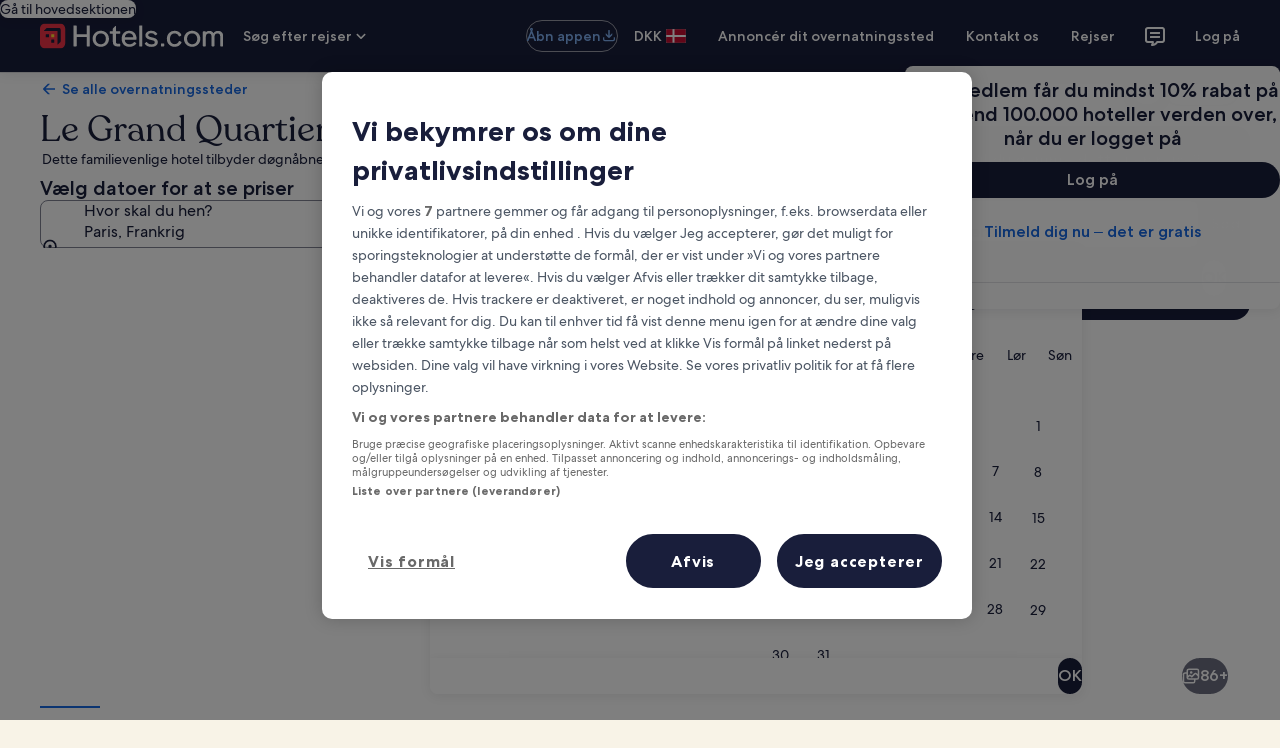

--- FILE ---
content_type: application/javascript
request_url: https://da.hotels.com/sIMVXOon1CgM/LRg9Mg/Mekl-1/7t1YctpbaiGDkGiNJ3/WRx-TxkB/fkN/kX2ErRV4B
body_size: 177040
content:
(function(){if(typeof Array.prototype.entries!=='function'){Object.defineProperty(Array.prototype,'entries',{value:function(){var index=0;const array=this;return {next:function(){if(index<array.length){return {value:[index,array[index++]],done:false};}else{return {done:true};}},[Symbol.iterator]:function(){return this;}};},writable:true,configurable:true});}}());(function(){Vj();WXM();zCM();var SK=function(IP){if(IP===undefined||IP==null){return 0;}var gK=IP["replace"](/[\w\s]/gi,'');return gK["length"];};var Is=function(){return ["\x61\x70\x70\x6c\x79","\x66\x72\x6f\x6d\x43\x68\x61\x72\x43\x6f\x64\x65","\x53\x74\x72\x69\x6e\x67","\x63\x68\x61\x72\x43\x6f\x64\x65\x41\x74"];};var DC=function(d5,UX){return d5+UX;};var RS=function(nK,OP){return nK===OP;};var KS=function(OO){return ~OO;};var Ur=function(ss){var kp=1;var MY=[];var Ls=h9["Math"]["sqrt"](ss);while(kp<=Ls&&MY["length"]<6){if(ss%kp===0){if(ss/kp===kp){MY["push"](kp);}else{MY["push"](kp,ss/kp);}}kp=kp+1;}return MY;};var tG=function nC(fS,nr){var XX=nC;var Or=DN(new Number(xd),KN);var l3=Or;Or.set(fS);for(fS;l3+fS!=HL;fS){switch(l3+fS){case Em:{h9[ms(typeof VC()[PN(mp)],'undefined')?VC()[PN(WK)].apply(null,[IC,W5]):VC()[PN(xr)].apply(null,[X3,Ip])][EX()[Qr(ps)].call(null,pD,PY,bO,pX,jX,Jp)]=function(Cf){wO.push(KD);var LD=gO()[Sr(ps)].call(null,bS,VX(VX(ps)),Ot,C6);var pf=gO()[Sr(XN)].call(null,xs,XK,Ar,br);var Ss=h9[RS(typeof gO()[Sr(W5)],DC([],[][[]]))?gO()[Sr(VP)].apply(null,[VP,TS,YD,mK]):gO()[Sr(WK)](VQ,pD,nD,Pm)](Cf);for(var b5,Df,QX=DS,gN=pf;Ss[n5()[SN(ZP)](I5,L9)](GC(QX,DS))||(gN=dP()[z3(ps)](St,Rp,ps,TY,VX(VX({}))),DY(QX,ps));LD+=gN[n5()[SN(ZP)].call(null,I5,L9)](IS(dO[ps],Hf(b5,F5(dO[Ct],pO(DY(QX,ps),TS)))))){Df=Ss[VC()[PN(bX)](pt,pC)](QX+=hN(WK,pX));if(sC(Df,xP)){throw new WS(ms(typeof VC()[PN(Jp)],'undefined')?VC()[PN(XK)].apply(null,[hh,zO]):VC()[PN(xr)](RX,Zf));}b5=GC(Ft(b5,TS),Df);}var WN;return wO.pop(),WN=LD,WN;};fS+=pm;}break;case jh:{fS+=mm;Lt[YO()[JC(bO)](l5,M5,Vs,JP)]=function(G3){wO.push(It);var WG=G3&&G3[vQ()[Sp(IY)](LS,Bt,EA,xs)]?function jP(){wO.push(fK);var R3;return R3=G3[vQ()[Sp(mp)](zY,IY,mQ,Dt)],wO.pop(),R3;}:function j5(){return G3;};Lt[VC()[PN(pD)].apply(null,[vP,Ms])](WG,hY()[Kp(ps)](Hp,ps,Hp,t5,Ht),WG);var zp;return wO.pop(),zp=WG,zp;};}break;case Ih:{fS+=Dw;var Lt=function(tf){wO.push(RP);if(XS[tf]){var DG;return DG=XS[tf][VC()[PN(IY)](JK,t3)],wO.pop(),DG;}var Ks=XS[tf]=cO(Id,[gO()[Sr(IY)](xY,VX({}),zO,Jt),tf,VC()[PN(mp)](TK,Yf),VX(ZF),VC()[PN(IY)].apply(null,[JK,t3]),{}]);QS[tf].call(Ks[VC()[PN(IY)](JK,t3)],Ks,Ks[ms(typeof VC()[PN(ps)],DC('',[][[]]))?VC()[PN(IY)].apply(null,[JK,t3]):VC()[PN(xr)](Fs,WK)],Lt);Ks[VC()[PN(mp)].apply(null,[TK,Yf])]=VX(H9);var Vt;return Vt=Ks[RS(typeof VC()[PN(Ct)],DC([],[][[]]))?VC()[PN(xr)].call(null,HO,KO):VC()[PN(IY)](JK,t3)],wO.pop(),Vt;};}break;case dI:{h9[YO()[JC(pD)].apply(null,[Vf,CG,fd,sX])][vQ()[Sp(ZP)].call(null,pY,VX(VX([])),kG,Tp)](nY,rC,cO(Id,[YO()[JC(Jp)](Jf,rQ,ON,EC),mG,gO()[Sr(pD)](TS,VX([]),KG,Ac),VX(DS),dP()[z3(DS)](x3,KX,pD,tQ,kt),VX(DS),gO()[Sr(W5)].apply(null,[Tp,gY,E5,ks]),VX(DS)]));var As;return wO.pop(),As=nY[rC],As;}break;case Mc:{fS+=sd;Lt[YO()[JC(XN)](VX([]),Wr,lm,E5)]=function(B3,RG){wO.push(YS);if(IS(RG,ps))B3=Lt(B3);if(IS(RG,TS)){var Lf;return wO.pop(),Lf=B3,Lf;}if(IS(RG,pX)&&RS(typeof B3,EX()[Qr(DS)].call(null,CD,VX(VX([])),pD,DK,OX,W5))&&B3&&B3[vQ()[Sp(IY)](LS,VX(VX(DS)),r6,JO)]){var vs;return wO.pop(),vs=B3,vs;}var dS=h9[ms(typeof YO()[JC(vD)],'undefined')?YO()[JC(pD)].call(null,PY,Jp,Vk,sX):YO()[JC(DK)](VX(VX(ps)),VX({}),Pf,VK)][YO()[JC(vD)].call(null,tQ,VX(DS),Rh,IY)](null);Lt[ms(typeof VC()[PN(xr)],'undefined')?VC()[PN(Jp)](fs,QO):VC()[PN(xr)](k3,lK)](dS);h9[RS(typeof YO()[JC(TS)],DC('',[][[]]))?YO()[JC(DK)](VX([]),VQ,F3,GS):YO()[JC(pD)].apply(null,[gY,Zp,Vk,sX])][vQ()[Sp(ZP)].call(null,pY,M5,bL,IY)](dS,vQ()[Sp(mp)].apply(null,[zY,X5,PG,VX(VX({}))]),cO(Id,[gO()[Sr(pD)](Yf,VX(VX(ps)),KG,U),VX(VX({})),YO()[JC(Jp)].apply(null,[jO,VX(VX(ps)),BL,EC]),B3]));if(IS(RG,Ct)&&qP(typeof B3,RS(typeof vQ()[Sp(W5)],DC([],[][[]]))?vQ()[Sp(TS)](lX,QO,Wp,R5):vQ()[Sp(pD)](l5,Xr,YF,TS)))for(var kK in B3)Lt[VC()[PN(pD)](O4,Ms)](dS,kK,function(vS){return B3[vS];}.bind(null,kK));var ZX;return wO.pop(),ZX=dS,ZX;};}break;case YI:{fS+=Uk;var XS={};wO.push(cK);Lt[n5()[SN(pD)].call(null,GN,SM)]=QS;Lt[gO()[Sr(mp)].call(null,VX(VX(DS)),Yf,vD,Wt)]=XS;}break;case wm:{h9[YO()[JC(pD)].call(null,Wr,nt,WL,sX)][vQ()[Sp(ZP)](pY,WK,lX,vD)](XD,ff,cO(Id,[YO()[JC(Jp)].apply(null,[GN,VX(VX({})),TO,EC]),ft,gO()[Sr(pD)](Ms,VX(VX(DS)),KG,Jm),VX(DS),RS(typeof dP()[z3(TS)],DC(gO()[Sr(ps)](VX(VX({})),nt,Ot,LF),[][[]]))?dP()[z3(TS)](Cr,YX,zD,xr,DK):dP()[z3(DS)](US,KX,pD,Rr,pX),VX(DS),gO()[Sr(W5)].call(null,jO,rs,E5,mH),VX(DS)]));var AN;return wO.pop(),AN=XD[ff],AN;}break;case cM:{fS+=E6;Lt[VC()[PN(pD)](dd,Ms)]=function(NN,N3,jK){wO.push(E3);if(VX(Lt[RS(typeof VC()[PN(ps)],DC([],[][[]]))?VC()[PN(xr)].apply(null,[Rt,t5]):VC()[PN(W5)](g4,XK)](NN,N3))){h9[YO()[JC(pD)].call(null,xr,DS,Sd,sX)][vQ()[Sp(ZP)].call(null,pY,ps,Rj,B5)](NN,N3,cO(Id,[gO()[Sr(pD)](XK,ls,KG,D6),VX(VX({})),hY()[Kp(DS)].call(null,hD,WK,TS,Yt,Ps),jK]));}wO.pop();};}break;case rF:{fS+=kA;var mD;return wO.pop(),mD=Gp,mD;}break;case rm:{wO.pop();fS-=cl;}break;case Iw:{var f5=nr[H9];fS-=k9;wO.push(tN);var cQ=cO(Id,[RS(typeof n5()[SN(Jp)],'undefined')?n5()[SN(KG)].call(null,ZS,jD):n5()[SN(bS)].apply(null,[LN,Th]),f5[DS]]);HK(ps,f5)&&(cQ[vQ()[Sp(ls)].apply(null,[QO,kt,bM,VX([])])]=f5[dO[Xr]]),HK(Ct,f5)&&(cQ[hY()[Kp(IY)](Qp,mp,QO,QO,Kr)]=f5[Ct],cQ[hY()[Kp(mp)](ws,TS,gY,sX,QK)]=f5[dO[ht]]),this[n5()[SN(vv)].call(null,YZ,rX)][YO()[JC(pX)](VQ,VX(VX(ps)),N2,KG)](cQ);wO.pop();}break;case GF:{Lt[VC()[PN(W5)].apply(null,[ZA,XK])]=function(Vv,bz){return nC.apply(this,[Fm,arguments]);};Lt[vQ()[Sp(W5)].apply(null,[DK,gY,KJ,CG])]=gO()[Sr(ps)](WK,P0,Ot,j3);var zn;return zn=Lt(Lt[n5()[SN(Jp)](vD,TQ)]=ps),wO.pop(),zn;}break;case Ch:{fS-=Uw;Lt[VC()[PN(Jp)].apply(null,[q1,QO])]=function(n1){return nC.apply(this,[Em,arguments]);};}break;case Zh:{for(var vR=ps;RV(vR,nr[RS(typeof YO()[JC(DK)],DC([],[][[]]))?YO()[JC(DK)](Bn,Hp,l0,L1):YO()[JC(DS)](SJ,U8,rq,Bn)]);vR++){var L7=nr[vR];if(ms(L7,null)&&ms(L7,undefined)){for(var L0 in L7){if(h9[ms(typeof YO()[JC(Jp)],DC([],[][[]]))?YO()[JC(pD)](VX([]),hv,ZY,sX):YO()[JC(DK)].apply(null,[Yt,sX,l1,lW])][YO()[JC(ZP)](VX(VX(DS)),Zp,BB,XK)][kq()[Ln(DS)](Jp,VX(VX([])),bR,B5,gY,qG)].call(L7,L0)){Gp[L0]=L7[L0];}}}}fS-=Lc;}break;case fA:{var Ab=nr[H9];wO.push(E5);fS-=YL;var Rv=Ab[n5()[SN(E5)](F3,xU)]||{};Rv[vQ()[Sp(xs)](gY,zO,bn,YZ)]=EX()[Qr(pD)].call(null,LJ,VX([]),l5,DK,pC,vb),delete Rv[n5()[SN(36)](136,302)],Ab[ms(typeof n5()[SN(Xr)],DC([],[][[]]))?n5()[SN(E5)](F3,xU):n5()[SN(KG)](W5,JV)]=Rv;wO.pop();}break;case Mj:{var QS=nr[H9];fS-=E4;}break;case vL:{var nY=nr[H9];var rC=nr[ZF];var mG=nr[wm];wO.push(Zz);fS-=P4;}break;case jF:{var Iz=nr[H9];fS-=Fh;wO.push(k2);var M0=cO(Id,[n5()[SN(bS)].apply(null,[LN,gv]),Iz[DS]]);HK(ps,Iz)&&(M0[vQ()[Sp(ls)](QO,rR,SM,Jf)]=Iz[ps]),HK(Tc[vQ()[Sp(EU)](Ub,IY,LR,xr)](),Iz)&&(M0[hY()[Kp(IY)].apply(null,[Qp,mp,jO,pX,XE])]=Iz[Ct],M0[hY()[Kp(mp)].apply(null,[ws,TS,Bt,HJ,Tn])]=Iz[WK]),this[n5()[SN(vv)].apply(null,[YZ,k1])][YO()[JC(pX)](XK,KG,Qp,KG)](M0);wO.pop();}break;case Nd:{var Q8=nr[H9];wO.push(mv);this[n5()[SN(vD)](zY,PP)]=Q8;wO.pop();fS+=lI;}break;case Hw:{var FE=nr[H9];fS+=Kw;var pV=nr[ZF];wO.push(bB);if(RS(FE,null)||RS(FE,undefined)){throw new (h9[n5()[SN(XN)].call(null,T0,mB)])(VC()[PN(bO)](Gs,l5));}var Gp=h9[YO()[JC(pD)].apply(null,[VX(VX({})),bO,ZY,sX])](FE);}break;case vH:{var WS=function(Q8){return nC.apply(this,[dw,arguments]);};wO.push(Bq);fS-=m6;if(RS(typeof h9[ms(typeof EX()[Qr(pX)],DC([],[][[]]))?EX()[Qr(ps)](pD,ps,bO,pX,jX,jO):EX()[Qr(VP)](xv,Yf,Jp,zv,MU,pX)],YO()[JC(LS)](DZ,pX,LW,P0))){var Kv;return wO.pop(),Kv=VX([]),Kv;}WS[YO()[JC(ZP)](NE,VX([]),gB,XK)]=new (h9[n5()[SN(bO)](EU,FB)])();WS[YO()[JC(ZP)].call(null,X8,NE,gB,XK)][VC()[PN(LS)].apply(null,[jz,I8])]=gO()[Sr(Jp)](Cv,GN,n2,rG);}break;case Bk:{var PJ=nr[H9];fS-=sH;var fW=nr[ZF];wO.push(GR);if(ms(typeof h9[RS(typeof YO()[JC(DS)],DC([],[][[]]))?YO()[JC(DK)](vb,ZP,rB,xG):YO()[JC(pD)].apply(null,[VX(VX(ps)),ZP,H5,sX])][hY()[Kp(WK)].call(null,UR,DK,nt,Xr,OB)],YO()[JC(LS)].call(null,M5,VX([]),dz,P0))){h9[YO()[JC(pD)](xs,Ms,H5,sX)][RS(typeof vQ()[Sp(TS)],'undefined')?vQ()[Sp(TS)].apply(null,[cJ,VX(VX({})),LJ,VX(VX({}))]):vQ()[Sp(ZP)](pY,DE,n3,xs)](h9[YO()[JC(pD)](VX(VX(DS)),IY,H5,sX)],RS(typeof hY()[Kp(DS)],DC(gO()[Sr(ps)](VX({}),EU,Ot,MF),[][[]]))?hY()[Kp(pX)](O8,Yz,VQ,M5,XU):hY()[Kp(WK)].call(null,UR,DK,X8,VX([]),OB),cO(Id,[YO()[JC(Jp)].call(null,WK,VX(VX(DS)),qY,EC),function(FE,pV){return nC.apply(this,[mL,arguments]);},RS(typeof gO()[Sr(Ct)],DC([],[][[]]))?gO()[Sr(VP)](rQ,B5,nJ,wB):gO()[Sr(W5)].call(null,VX(VX([])),KG,E5,wX),VX(VX([])),dP()[z3(DS)](BU,KX,pD,KG,VX({})),VX(H9)]));}(function(){return nC.apply(this,[ZF,arguments]);}());wO.pop();}break;case mI:{var Vv=nr[H9];var bz=nr[ZF];fS-=gk;wO.push(I5);var I1;return I1=h9[YO()[JC(pD)](rQ,xs,AD,sX)][YO()[JC(ZP)](VX(VX(ps)),LS,Jq,XK)][ms(typeof kq()[Ln(ps)],'undefined')?kq()[Ln(DS)](Jp,KG,wv,ps,Wr,qG):kq()[Ln(Ct)].apply(null,[ks,bS,E1,SJ,t5,I8])].call(Vv,bz),wO.pop(),I1;}break;case q9:{var n1=nr[H9];wO.push(Wr);if(ms(typeof h9[VC()[PN(XN)](F2,Aq)],n5()[SN(W5)].apply(null,[DE,m7]))&&h9[VC()[PN(XN)](F2,Aq)][YO()[JC(W5)].call(null,VX({}),VX(ps),ZZ,C7)]){h9[RS(typeof YO()[JC(pD)],'undefined')?YO()[JC(DK)](DZ,nt,BG,XK):YO()[JC(pD)](xs,pX,Xt,sX)][RS(typeof vQ()[Sp(TS)],'undefined')?vQ()[Sp(TS)](b1,UR,B5,NE):vQ()[Sp(ZP)](pY,VX(VX(DS)),KD,VX(DS))](n1,h9[VC()[PN(XN)](F2,Aq)][YO()[JC(W5)](VX({}),X8,ZZ,C7)],cO(Id,[YO()[JC(Jp)].call(null,XK,gY,Mz,EC),VC()[PN(vD)](IB,M5)]));}fS+=f4;h9[YO()[JC(pD)](gY,Y2,Xt,sX)][vQ()[Sp(ZP)](pY,rQ,KD,bO)](n1,vQ()[Sp(IY)].apply(null,[LS,SJ,q8,VX(VX(ps))]),cO(Id,[YO()[JC(Jp)](Yt,VX(DS),Mz,EC),VX(VX({}))]));wO.pop();}break;case c6:{var XD=nr[H9];var ff=nr[ZF];var ft=nr[wm];wO.push(A8);fS-=CL;}break;}}};var tW=function Z1(F0,UJ){var g1=Z1;while(F0!=vk){switch(F0){case Mw:{F0-=Xw;var tE=qJ[l1];var bW=DC([],[]);var A0=qJ[wJ];}break;case sh:{F0=Bj;var cv=F5(Jv.length,ps);}break;case Dj:{return dV;}break;case Wk:{return JB(YH,[M1]);}break;case Bj:{while(Zb(cv,DS)){var L8=DY(F5(DC(cv,mU),wO[F5(wO.length,ps)]),sb.length);var CE=W8(Jv,cv);var Dn=W8(sb,L8);M1+=Kn(YH,[IS(KS(IS(CE,Dn)),GC(CE,Dn))]);cv--;}F0+=nl;}break;case tm:{F0=vk;return PU;}break;case tw:{var QR=UJ[H9];var Lq=UJ[ZF];var mU=UJ[wm];var j7=UJ[FM];F0=sh;var sb=SZ[F7];var M1=DC([],[]);var Jv=SZ[QR];}break;case Ow:{F0+=gM;for(var tB=F5(A0.length,ps);Zb(tB,DS);tB--){var jR=DY(F5(DC(tB,Kq),wO[F5(wO.length,ps)]),tE.length);var dZ=W8(A0,tB);var bE=W8(tE,jR);bW+=Kn(YH,[GC(IS(KS(dZ),bE),IS(KS(bE),dZ))]);}}break;case Ul:{F0=vk;return Z2(gk,[bW]);}break;case Em:{var nW=UJ[H9];var PU=DC([],[]);var GJ=F5(nW.length,ps);if(Zb(GJ,DS)){do{PU+=nW[GJ];GJ--;}while(Zb(GJ,DS));}F0+=P;}break;case zj:{var cZ=UJ[H9];mq.Q=Z1(Em,[cZ]);F0=vk;while(RV(mq.Q.length,nF))mq.Q+=mq.Q;}break;case wm:{wO.push(Oz);jU=function(QW){return Z1.apply(this,[zj,arguments]);};F0+=Ij;J8(H9,[VX(DS),VX(DS),LN,m0]);wO.pop();}break;case gk:{F0+=Cc;var P8=UJ[H9];var Fb=DC([],[]);for(var jn=F5(P8.length,ps);Zb(jn,DS);jn--){Fb+=P8[jn];}return Fb;}break;case UM:{var gb=UJ[H9];F0=vk;BV.Y=Z1(gk,[gb]);while(RV(BV.Y.length,jO))BV.Y+=BV.Y;}break;case kA:{F0=vk;wO.push(LN);C1=function(Xz){return Z1.apply(this,[UM,arguments]);};J8.call(null,NF,[Y1,J0]);wO.pop();}break;case v6:{var pZ=UJ[H9];var BJ=DC([],[]);for(var I7=F5(pZ.length,ps);Zb(I7,DS);I7--){BJ+=pZ[I7];}return BJ;}break;case PA:{F0+=P4;var t7=UJ[H9];O7.sl=Z1(v6,[t7]);while(RV(O7.sl.length,VQ))O7.sl+=O7.sl;}break;case Rm:{wO.push(Bb);B8=function(n0){return Z1.apply(this,[PA,arguments]);};O7.call(null,hv,CG,lE,YZ);F0=vk;wO.pop();}break;case Qh:{var Gz=UJ[H9];var sv=UJ[ZF];F0+=f4;var Kq=UJ[wm];var wJ=UJ[FM];}break;case mM:{F0+=Kc;var kn=UJ[H9];var dV=DC([],[]);var wW=F5(kn.length,ps);while(Zb(wW,DS)){dV+=kn[wW];wW--;}}break;}}};var w2=function(){return Z2.apply(this,[L,arguments]);};var pR=function(){return Z2.apply(this,[QM,arguments]);};var Rj,dX,rM,AO,kC,Rm,X4,lQ,Gf,NQ,Jj,g3,gQ,OS,hh,KM,tA,X6,FD,wD,kY,Rf,vC,SQ,Zc,hQ,tX,Lc,OQ,vH,Gs,Nf,D9,jr,Pm,P9,QF,PQ,ZD,XG,b6,tC,rr,vL,CQ,vt,Ak,cL,C4,m4,JM,Ww,tY,x4,lD,hS,Ik,WL,Nk,Zk,Bj,jd,n4,f6,zX,v4,lw,jQ,lY,AP,UF,CY,lm,Um,p3,G6,Xf,dN,lt,g4,LF,ck,hL,xQ,AH,WO,bs,Ow,KI,tO,T,hX,MC,tk,PC,TL,Mp,H4,E4,Hd,IG,Xt,lf,WQ,Kw,lG,NM,cP,wk,SM,XY,OF,hI,c5,TI,TX,OI,O4,tP,JS,qK,XH,sL,VN,cS,m6,YC,rO,YP,kX,hr,qA,FN,BP,JN,j9,lC,Ns,nc,Wc,xO,r3,NY,UK,ct,JX,F6,wQ,rY,dr,Nh,hA,gr,Ll,Os,Y3,nA,qQ,Sc,Hw,lp,tI,SG,ZY,jt,NF,U3,kr,fp,Ym,S3,hk,Zj,vO,Ir,fI,bP,vl,qL,ds,KY,EA,EH,QC,UC,TP,Yr,VO,js,BI,bj,qr,V6,Dw,ZC,wN,Om,rS,RY,BN,cG,D5,kD,Er,mN,SD,xj,hP,bp,Ws,EN,Al,Lp,FQ,EK,AG,z5,HI,hG,hl,v9,zr,Jk,cM,vY,dK,KH,r5,Fr,kf,Pw,At,pp,UN,Up,V3,S5,Ad,QD,zs,FC,dY,kI,zk,ww,IO,J5,rc,ED,sf,T5,Z6,Js,fP,Lm,NH,xC,gd,HP,ll,dI,Uf,zS,Ys,kd,SY,fA,wC,Ew,bf,rk,vw,R,OG,gA,sw,Vm,w5,AI,PL,IH,TN,XQ,Mr,A6,dw,vK,vk,FS,hH,DQ,SP,sh,lP,cN,ZO,gH,xA,zQ,lL,Yp,HF,mX,Zs,Xd,H3,Zr,QH,Of,wp,qc,nl,zc,MS,YF,NO,hf,U,s4,wl,pS,v5,zP,Cs,Nc,d9,qS,gS,TD,LP,jc,PP,tK,Uk,K4,DX,CX,kP,HG,x9,IX,QM,KK,kQ,BD,JI,Dr,Hj,Nt,Bl,TQ,RC,fw,hF,AQ,WY,fX,km,pG,LQ,t6,nP,YG,M6,Qh,PS,EP,Fm,vN,fH,Ut,NX,dC,Xw,xh,KA,Br,gf,Nl,KQ,sp,Rk,l9,hC,Ec,nF,zf,mC,mO,CA,GP,bK,RF,UD,OK,Dj,sd,cj,WX,nX,tp,wG,Oh,Lr,Wf,BO,qF,BL,Fh,Cc,rI,jC,mH,cH,P4,Pr,wc,UY,fd,TC,CC,Vr,tH,zC,Tr,sG,z6,mF,Qk,k9,UO,gc,A3,PX,JY,NP,Gm,qX,Ts,sA,Cd,Ac,N4,QL,Z5,J9,gt,wP,xN,DO,Cm,wf,S9,AY,Cw,pI,U5,xw,qD,O3,Y4,bd,I3,P3,HS,BS,Fp,qj,IN,DF,Xm,O5,pN,Xs,PO,Hl,MF,GF,Jc,zN,MX,PM,FF,BC,nN,YI,sY,mm,r4,PD,FA,lN,NC,gP,lr,UH,Lh,hw,BK,w9,jk,pQ,Rh,nf,gD,rP,LL,qf,Vw,J,Tf,DP,nj,fj,q3,CN,P6,Gt,nS,RN,v3,lF,fC,xS,N5,C,xH,Bw,C9,AD,XM,Qs,DL,YL,Th,N9,w,wX,Jr,SS,rN,xf,rX,cD,Zh,qI,dc,W4,rD,XL,pr,fh,JD,cr,J3,qt,I6,rt,D3,Bs,Nr,HN,KP,UM,BX,Mj,tM,w3,fD,LC,jL,kN,sS,gF,RH,fQ,p5,gw,rG,tr,XF,c3,rf,PK,MK,Wd,wK,Ch,AC,ND,gC,xd,q9,Oj,L9,Oc,D6,Xp,lM,Hs,Yl,jG,zI,Mm,NK,s3,dD,bY,jf,tS,mY,ZA,Z,Et,MP,C6,Q3,G4,IA,EQ,HA,l4,Dd,ZK,Y5,zM,LK,OC,B6,wt,YK,Op,nQ,HD,m9,gX,Fd,n3,MD,rp,Lk,KC,s5,z9,g5,nM,W3,Q5,pM,Np,f3,GK,Ic,WD,Rs,Cp,K5,qC,XA,vX,x5,OM,Ck,UP,fG,wI,Qd,wr,mr,gh,Nd,sP,j3,Kt,EO,OL,LM,RO,Mf,gI,lO,xI,L3,MN,xt,WP,EY,cA,VL,AK,dG,qk,rL,qO,mI,Zm,Pl,OD,SL,If,kl,gk,IL,FO,UQ,gs,dj,HL,K6,M9,dk,CP,wH,cl,Pp,E6,ID,tl,vf,k6,Mc,Kj,fk,BQ,FK,sF,nO,hs,xD,VS,w4,rK,S6,Wk,z4,qY,Id,RK,Qf,q5,Q9,Eh,dd,nd,QI,hp,fN,XO,df,tt,jj,jh,ZN,hO,kO,QY,Uw,sN,bQ,hM,QN,G5,GY,lI,Ih,ZQ,pK,XC,pm,Vp,Uj,Sk,A9,M3,Zt,f4,FI,MG,Z3,vF,Km,gp,U4,jl,L5,P,tm,B4,dQ,cs,hm,GD,qN,Rc,dp,bI,Dk,HY,bM,GX,DD,GO,sQ,cF,rm,tw,xX,LH,cI,UA,cC,VD,tD,jS,ZI,Tj,QG,gG,wM,xc,LY,cY,LG,qs,fY,Md,FP,kS,WC,Ds,BY,jF,Ep,Ij,UI,q,vM,DH,Af,r6,NG,NI,NA,Sw,bh,RQ,A5,GL,FX,CL,K3,Sf,mt,Ap,fF,dh,Hr,I,Bp,nw,HC,X,Bk,Ff,Pt,AX,QQ,dA,Vk,t4,YQ,zL,Lj,Dh,C3,kL,VI,p4,MQ,LO,nk,Es,x6,pP,cp,qp,T3,st,ml,AS,sD,wF,mf,CI,YN,Cj,bC,fr,BM,Ef,sj,K9,Xl,v6,VF,RA,Gk,jN,Tk,VY,np,vp,IK,Ul,MH,Kc,m5,wY,SC,Xk,OY,LX,lS,mP,c6,HX,rF,ph,kA,VH,SX,mS,YH,B9,V9,JQ,PH,Kf,IQ,YY,ES,Dp,XP,O6,b3,V,C5,P5,vd,wS,MO,Mt,Tt,cf,Qt,QP,WI,GQ,cX,Sd,Gr,Gc,LA,zK,V5,bD,bt,sr,Iw,TM,jp,NS,Us,Zw,hj,rH,mL,IM,GG,CK,BH,wA,SO,ZG,sH,k5,fO,sK,zt,CS,T6,EG,G,hK,vr,Jm,sO,RD,xK,H5,xF,GA,bN,bL,AM,vc,FY,CO,Ej,HQ,gM,Bf,zH,jY,Mw,X9,m3,Nj;var OZ=function(){return Z2.apply(this,[Tk,arguments]);};var Mv=function(b8){return void b8;};var hN=function(BE,s2){return BE/s2;};var Ib=function Xv(r2,MZ){'use strict';var GB=Xv;switch(r2){case NF:{var JJ=MZ[H9];wO.push(kE);var B0;return B0=JJ&&SU(YO()[JC(LS)].apply(null,[VX(DS),VX(VX([])),mJ,P0]),typeof h9[VC()[PN(XN)](I0,Aq)])&&RS(JJ[n5()[SN(IY)](Uv,Vb)],h9[VC()[PN(XN)].call(null,I0,Aq)])&&ms(JJ,h9[VC()[PN(XN)].call(null,I0,Aq)][RS(typeof YO()[JC(XN)],DC([],[][[]]))?YO()[JC(DK)](M5,Ov,cK,Lz):YO()[JC(ZP)](xr,pX,NR,XK)])?gO()[Sr(ls)](TS,ls,JP,NZ):typeof JJ,wO.pop(),B0;}break;case sA:{var Eq=MZ[H9];return typeof Eq;}break;case GA:{var zz=MZ[H9];var WE=MZ[ZF];var pJ=MZ[wm];wO.push(CJ);zz[WE]=pJ[YO()[JC(Jp)].call(null,VX(DS),ZP,g2,EC)];wO.pop();}break;case Lk:{var IU=MZ[H9];var q0=MZ[ZF];var HW=MZ[wm];return IU[q0]=HW;}break;case rk:{var qU=MZ[H9];var Wv=MZ[ZF];var sJ=MZ[wm];wO.push(KZ);try{var OE=wO.length;var En=VX(VX(H9));var p8;return p8=cO(Id,[vQ()[Sp(xs)](gY,vv,cN,DZ),EX()[Qr(pD)].apply(null,[LJ,VX(VX({})),WK,DK,gE,rR]),n5()[SN(zO)].apply(null,[qG,h8]),qU.call(Wv,sJ)]),wO.pop(),p8;}catch(AJ){wO.splice(F5(OE,ps),Infinity,KZ);var HV;return HV=cO(Id,[ms(typeof vQ()[Sp(W5)],DC('',[][[]]))?vQ()[Sp(xs)](gY,fJ,cN,VX(VX({}))):vQ()[Sp(TS)](c7,xr,Y1,XK),YO()[JC(Zp)](fJ,nt,k2,B5),n5()[SN(zO)](qG,h8),AJ]),wO.pop(),HV;}wO.pop();}break;case Qh:{return this;}break;case V:{var qE=MZ[H9];var Sv;wO.push(Ms);return Sv=cO(Id,[gO()[Sr(rR)](KV,X5,HJ,gW),qE]),wO.pop(),Sv;}break;case Xm:{return this;}break;case Fm:{return this;}break;case kA:{var I2;wO.push(XV);return I2=vQ()[Sp(bS)].call(null,H7,VX(VX({})),mt,M5),wO.pop(),I2;}break;case H9:{var zV=MZ[H9];wO.push(WJ);var dE=h9[YO()[JC(pD)].call(null,sX,Cv,VY,sX)](zV);var lR=[];for(var hZ in dE)lR[YO()[JC(pX)](VX([]),ls,hJ,KG)](hZ);lR[RS(typeof vQ()[Sp(Xr)],DC([],[][[]]))?vQ()[Sp(TS)].apply(null,[N0,sX,Yq,kt]):vQ()[Sp(vv)].apply(null,[UR,zO,lz,l5])]();var dW;return dW=function G0(){wO.push(mn);for(;lR[YO()[JC(DS)](bO,LS,NJ,Bn)];){var A2=lR[YO()[JC(HJ)](TG,F3,Nf,qG)]();if(HK(A2,dE)){var D1;return G0[YO()[JC(Jp)](EU,rQ,fD,EC)]=A2,G0[VC()[PN(YZ)](x5,IE)]=VX(ps),wO.pop(),D1=G0,D1;}}G0[VC()[PN(YZ)].apply(null,[x5,IE])]=VX(DS);var gU;return wO.pop(),gU=G0,gU;},wO.pop(),dW;}break;case YH:{wO.push(Dq);this[VC()[PN(YZ)].apply(null,[RY,IE])]=VX(DS);var b0=this[n5()[SN(vv)](YZ,BS)][DS][ms(typeof n5()[SN(vD)],'undefined')?n5()[SN(E5)](F3,vN):n5()[SN(KG)].apply(null,[O1,bq])];if(RS(YO()[JC(Zp)](NU,NU,FZ,B5),b0[RS(typeof vQ()[Sp(bX)],DC('',[][[]]))?vQ()[Sp(TS)].call(null,FJ,lv,UV,LS):vQ()[Sp(xs)](gY,CG,DD,VX(ps))]))throw b0[n5()[SN(zO)](qG,UG)];var WR;return WR=this[ms(typeof n5()[SN(bO)],DC('',[][[]]))?n5()[SN(Wr)].apply(null,[ZP,R8]):n5()[SN(KG)].call(null,EJ,Qp)],wO.pop(),WR;}break;}};var sE=function(XZ){return h9["unescape"](h9["encodeURIComponent"](XZ));};var zZ=function(){return [];};var tv=function(Tq){return -Tq;};var On=function(){return JB.apply(this,[Z4,arguments]);};var ms=function(L2,KE){return L2!==KE;};var qP=function(K1,jW){return K1!=jW;};var JW=function(K2){var A7=K2[0]-K2[1];var mE=K2[2]-K2[3];var RE=K2[4]-K2[5];var c8=h9["Math"]["sqrt"](A7*A7+mE*mE+RE*RE);return h9["Math"]["floor"](c8);};var F8=function(){S2=["EU","x\x00^9O\v\nB]yb\r]\x3fB#","\n2W_\t6\\","","\f8AB>0U\bF%SE","-s\\*(FT","6\x40\fw+([E","\x40G\f","\x00_*:","*","^T7F(L\f:","AM;+qY]F,","r-]\fm*%\bsW+tF;#\\r\f5","v^1\f/5\x40X-SA7\fW_","P",":\ndT0]","A","-","x15>\x3f","8\x40|1/\tFP","","\\-Z",")\x40 X\f[V","\n\\","Y^",">GR-S\\","",">#WU0+sk6","#\tfC-W","!","VP","\b8\x40","<3","]A6>U\f","1\t","BJ49",")Xf",",^]8"," w\\*/\t",">~^+q\x00[=","/U]","+\tFx<J.N","A-W","D7/",";\x00\'\n^T\t6\\","5W\x00F-\r]S\f\nF\x00\\=","SU","\n*m","\\R\t:Y","\t+W","\x3fTL*<\x40n8^I,\n","\'U_6_\\=","#s\rI*9","L=+^","\\D\f","d=","6_Z=","32Jpl","7","\fG<\n&","im\x07=","9[A","<F\x00K0*<\\E","o7\x00-W%5YAx4-\\\'\t=W\b\n\n$WC","F<\n,\\T",":vF",":","^9\x3fA","M6\v","U\x07","\n8\b]C","8^M\n$FY","|\f.mP3T\rI+>BW:h-E;\t&%","-Fg\t:W","+\nB]\b&,\\","%mB\f<\\\b]50/\fS]-W","*SE2<AD,","I4","^\v<KX","E-SM9","U\\u!V","A1\\\x00E=","\x07","\n[\r^=&UY\x40\t^Ou&$","",">W{,\x008UT$=SM+","3","R ","\x07<F._6\x3f8BT v[;#\nF^","-","o","\x409/sC pN>\n8","8\x40","AZ1>"," L7\r/ZsR;S","YQ-","1:F","mn;VA.\n8%AR\t)F>N-)","[=\v\x00)zT\n[M","-]","G4/Fb\f<\\\b]5++S","Z=","Y","\b/q^<J","\'A4\n","U0QG*/FP\t6\\","*Wa,\n\'","5[","#D7\r","s)aG[l.5m~UD30","-\nG","5[F,\'/UY","X2[~N","h]","TB<Wk9<A",")^\x00K=<>FT","\nXf:+","\tRi",";\x00$[C","%\r","4PZ","\x07/UY","6w\rM5\n$","G\x00","A1aI,\n","AI;","9",">\x40P+M+&X\x407]\b9jP[-",";#Y","+K-G;","/\nFT-]","L=_[","V\\","O=W\\-A#Q\f-4S\\","%+\x40Zx\n2\x40P0\\\b7\r,AR0]\b3\n3\t","B[T",">","^T<\x40\"G->","iR",")\\B,QG*","ZP!-","\t_","R8\x40$P1>\\V%\t4W[","V\fw<9","\x00[A","\t","=_","\f:\\\v","TA","X=","RB^-W;\x00+\bATX","8V","/\"","=W/I5\n","0\\D-\v/\t","]+/VT90W\rL","+^xM","S&s4A5O_O$$j","E=9UT","s","3Qx+SG*","[\x3f","\"G6>\bGR+","4 Bm*%\b","]D4]M","<\\M*\n8","tCfV]Lu","S8",",FZ.Z","WP/\x3fp\bZ,\x07",".qa+qF6\n)[^","Pzt[\\=\b8WCyb%n","I"];};var qz=function(){SZ=["=)l:=;","\'L\n9!\n5A\f<","+","- 9\x07-(D\nh\x07\'\x07H^4\x00/UC","\nx","#*;","8","\bz\v","6$","&-\nD7\x07#",",=$","6&","\fD",":Y;$=-\x00","/",")4-$E<7","^,)C",".","#!-+8\'A","<!\x3f<&\f",";,)","\x07-N","D)-\'A","%",":B\n,%","1:\x07B\nh.H\\2!.h(XS!6","Y&","O;","8.A\x3f$;\x00$\x00H",",D=\'\n\r","Z+0\x07\'r\r16D\f\n6\'",";","\vZX-e","+\x00:","\vJ$+","\'\rE\r","\x07Z","8",")X<=3","\r>1!A\n1;)H","D<\x00",")-\'\x40\f-,","\x40\b","-D","\'A","Gqa","R","|\t+3!!\r,=\x3fX!","c:O","u","I","8","l\f)!",")5$"," J",")*","H\b7<=","\x07:7+H","D","\f+>",";,:\f _#1/","$1&\f#D\n ","<H",",\b","\'\"&","+-H","%\x3f<\'\x00L-,","Eh(<IG^- !\n^A8:1YhHE\r:*xGxJA\rLFrhErHD\r;3c",")\fE0+","&","=,\'","I\t%!",">9$/I\b",",X","7X\n\'50>Y","1\x3f\x07#\t4!h","m<;!+1\x00H<7\x07","<\nC","H\b9)58^","z-.&Tn<=<X0H\f1(!\r1,--","\x00E\f","\x3f0+","\x3f",".\b\"L-<*","\bL","_<7","(:^\'6","Ozb","L\f","8C\b:-","\b_4)\f","*O\f!.:\'[=9-","r",";,\x3fh(0k\\(!=-\n","!","\x07-_","d2.\f","\b!+*D\b\x07+0&","<>H8<9","\x3fB-x0)\n\x00E\\.$-e","8+E:q4>3\x3ff7","XO\nr","*H\b\',","\x07H\f-,","I\r","-4/\x00H%-4","d\vG","121$Ti)-<X$A\te1","","/\x00e,4;\v6_\t;=\x07\f\x00L",">H1<1&=H\n","-","\vC","#W;^\f<<V","N$=H=5",")h*4,",".*%","U^3x.&\x00D\nh;,)\r","\x00&\x00D",".\n\x40","&^","9+Y","<=\r<","","n^R^;7\x07YC","(;\vB","`D<9!\\\'*:YU","\x3f:\x3f\x00%Y","G2",";():L",".\'H\nh&L\b:","B!6",";&A$="," [r\r\x3fx","*vEGnULJp\x40;e\x40ur^S\"7Y3[>\\\\%L","$","%U\x00H%=:","L.:1)\fy-6","R[A","9+H%=-\n","-,1-N:),","\x07\v>$",")","\x07^6<H\\\'<X\t","\x07Z",",D*8Y","^\b%9-","O","X/=","\x3f\x00D;0(\x07-\v\x07D\r*\x07\'\n","8-#-B","D\v","L!",")\x00D\n\r4%Y","Z-4","G\v","!+)\fE9+=<C","/",",=)\rY"," ","=;","89-X","+:\f",")4C\b%",",,","3H:9\'\n",";\f","<%9Y),\'","-","(","-,:\x3f$_-*1<^\f!(\'\n"];};var IS=function(R1,Cq){return R1&Cq;};var O0=function(){if(h9["Date"]["now"]&&typeof h9["Date"]["now"]()==='number'){return h9["Math"]["round"](h9["Date"]["now"]()/1000);}else{return h9["Math"]["round"](+new (h9["Date"])()/1000);}};var YU=function(c2){try{if(c2!=null&&!h9["isNaN"](c2)){var DJ=h9["parseFloat"](c2);if(!h9["isNaN"](DJ)){return DJ["toFixed"](2);}}}catch(kB){}return -1;};var CV=function xB(M8,UU){'use strict';var EB=xB;switch(M8){case Rm:{wO.push(ls);try{var Kz=wO.length;var fv=VX({});var qB=Tc[RS(typeof gO()[Sr(M5)],'undefined')?gO()[Sr(VP)](nt,rR,KJ,In):gO()[Sr(F3)].call(null,U8,YZ,Tp,mz)]();var QE=h9[YO()[JC(pD)](VQ,QO,vX,sX)][vQ()[Sp(lv)](sU,F3,kZ,YZ)](h9[VC()[PN(Ct)](PR,xY)],vQ()[Sp(CG)].call(null,W5,Nz,TY,rQ));if(QE){qB++;if(QE[YO()[JC(Jp)](xY,Cn,OB,EC)]){QE=QE[YO()[JC(Jp)].apply(null,[R5,XN,OB,EC])];qB+=DC(Ft(QE[YO()[JC(DS)](Cv,NE,xP,Bn)]&&RS(QE[ms(typeof YO()[JC(KG)],DC('',[][[]]))?YO()[JC(DS)].apply(null,[nt,UR,xP,Bn]):YO()[JC(DK)].call(null,U8,VX(VX({})),Pn,bq)],ps),ps),Ft(QE[VC()[PN(LS)](RU,I8)]&&RS(QE[VC()[PN(LS)](RU,I8)],vQ()[Sp(CG)].apply(null,[W5,n2,TY,IY])),Ct));}}var gz;return gz=qB[gO()[Sr(HJ)](QO,NU,HR,KZ)](),wO.pop(),gz;}catch(xZ){wO.splice(F5(Kz,ps),Infinity,ls);var jv;return jv=EX()[Qr(NE)].call(null,Y7,TS,ps,Ct,Aq,VX(VX(DS))),wO.pop(),jv;}wO.pop();}break;case vH:{var S7=UU[H9];var YJ;wO.push(kJ);return YJ=h9[YO()[JC(pD)].call(null,DS,VX(VX({})),Gs,sX)][vQ()[Sp(lv)](sU,ht,bC,X8)](h9[gO()[Sr(Yf)](YZ,R5,BZ,Ep)][ms(typeof YO()[JC(Aq)],'undefined')?YO()[JC(E5)](JO,VX(VX(DS)),q2,ls):YO()[JC(DK)].call(null,HJ,LS,rV,bR)],S7),wO.pop(),YJ;}break;case m4:{wO.push(Lb);var CW=function(S7){return xB.apply(this,[vH,arguments]);};var Bz=[ms(typeof YO()[JC(bX)],DC('',[][[]]))?YO()[JC(Ms)].call(null,VX([]),UR,VJ,gZ):YO()[JC(DK)].call(null,YZ,VX(VX(DS)),R0,fB),gO()[Sr(I8)](VP,Nz,qG,Lb)];var nR=Bz[vQ()[Sp(C7)].call(null,kt,H1,Sq,ht)](function(l7){var OJ=CW(l7);wO.push(wz);if(VX(VX(OJ))&&VX(VX(OJ[hY()[Kp(DS)](hD,WK,VP,TS,bR)]))&&VX(VX(OJ[hY()[Kp(DS)](hD,WK,l5,Cn,bR)][gO()[Sr(HJ)](NU,Bn,HR,Sb)]))){OJ=OJ[hY()[Kp(DS)].call(null,hD,WK,lv,rR,bR)][gO()[Sr(HJ)].apply(null,[VX(ps),VX([]),HR,Sb])]();var nq=DC(RS(OJ[YO()[JC(hv)].apply(null,[Jf,VX(VX([])),SB,tQ])](vQ()[Sp(t3)].call(null,JU,DK,Sw,lv)),tv(ps)),Ft(h9[gO()[Sr(tQ)](PY,pD,Cn,FA)](sC(OJ[YO()[JC(hv)].apply(null,[U8,SJ,SB,tQ])](gO()[Sr(zO)](C7,VX({}),H0,DR)),tv(ps))),ps));var XW;return wO.pop(),XW=nq,XW;}else{var f0;return f0=EX()[Qr(NE)].call(null,Y7,KG,VQ,Ct,ZE,vD),wO.pop(),f0;}wO.pop();});var AB;return AB=nR[gO()[Sr(LS)](VX(VX({})),mp,Yt,g8)](gO()[Sr(ps)].call(null,UR,NB,Ot,mS)),wO.pop(),AB;}break;case UM:{wO.push(Rp);throw new (h9[n5()[SN(XN)](T0,Tb)])(VC()[PN(EU)](EE,DB));}break;case NF:{var F1=UU[H9];var lJ=UU[ZF];wO.push(tZ);if(SU(lJ,null)||sC(lJ,F1[YO()[JC(DS)].call(null,VX(ps),LS,ON,Bn)]))lJ=F1[YO()[JC(DS)](DE,Aq,ON,Bn)];for(var Eb=dO[WK],HU=new (h9[vQ()[Sp(pX)](PY,B5,RR,Wr)])(lJ);RV(Eb,lJ);Eb++)HU[Eb]=F1[Eb];var cU;return wO.pop(),cU=HU,cU;}break;case rk:{var mW=UU[H9];var ZW=UU[ZF];wO.push(l8);var Tz=SU(null,mW)?null:qP(RS(typeof n5()[SN(lv)],DC('',[][[]]))?n5()[SN(KG)](XB,kR):n5()[SN(W5)].apply(null,[DE,kX]),typeof h9[VC()[PN(XN)].call(null,DW,Aq)])&&mW[h9[VC()[PN(XN)](DW,Aq)][dP()[z3(mp)](QV,VU,TS,Cv,VX(VX(ps)))]]||mW[ms(typeof n5()[SN(ht)],DC([],[][[]]))?n5()[SN(ls)](H7,cE):n5()[SN(KG)](MJ,lq)];if(qP(null,Tz)){var nV,GV,LV,KW,Pq=[],D0=VX(DS),ZU=VX(ps);try{var qv=wO.length;var GE=VX([]);if(LV=(Tz=Tz.call(mW))[YO()[JC(JO)](XK,VX(VX(DS)),I3,XJ)],RS(DS,ZW)){if(ms(h9[ms(typeof YO()[JC(XK)],DC([],[][[]]))?YO()[JC(pD)](t5,VX([]),dC,sX):YO()[JC(DK)](ht,IY,h8,Kr)](Tz),Tz)){GE=VX(H9);return;}D0=VX(ps);}else for(;VX(D0=(nV=LV.call(Tz))[VC()[PN(YZ)](P2,IE)])&&(Pq[YO()[JC(pX)].apply(null,[hv,XN,jX,KG])](nV[RS(typeof YO()[JC(LS)],DC([],[][[]]))?YO()[JC(DK)].call(null,Vf,UR,HR,x0):YO()[JC(Jp)](Ot,ZP,Gn,EC)]),ms(Pq[YO()[JC(DS)](Y2,C7,Fs,Bn)],ZW));D0=VX(DS));}catch(NW){ZU=VX(DS),GV=NW;}finally{wO.splice(F5(qv,ps),Infinity,l8);try{var mR=wO.length;var qZ=VX(ZF);if(VX(D0)&&qP(null,Tz[gO()[Sr(zO)](VX(VX([])),VX({}),H0,QZ)])&&(KW=Tz[gO()[Sr(zO)].call(null,Jp,Hp,H0,QZ)](),ms(h9[YO()[JC(pD)].apply(null,[WK,LS,dC,sX])](KW),KW))){qZ=VX(VX([]));return;}}finally{wO.splice(F5(mR,ps),Infinity,l8);if(qZ){wO.pop();}if(ZU)throw GV;}if(GE){wO.pop();}}var HB;return wO.pop(),HB=Pq,HB;}wO.pop();}break;case Id:{var qq=UU[H9];wO.push(DK);if(h9[vQ()[Sp(pX)](PY,VX(VX({})),CG,bO)][RS(typeof VC()[PN(IY)],DC('',[][[]]))?VC()[PN(xr)].call(null,BB,Ot):VC()[PN(Aq)].apply(null,[HO,OU])](qq)){var p0;return wO.pop(),p0=qq,p0;}wO.pop();}break;case vd:{var Z0=UU[H9];return Z0;}break;case Fm:{wO.push(pX);if(VX(HK(gO()[Sr(C7)](Xr,B5,vJ,j0),h9[gO()[Sr(Yf)](ls,F3,BZ,K0)]))){var TZ;return wO.pop(),TZ=null,TZ;}var vU=h9[ms(typeof gO()[Sr(Jf)],DC([],[][[]]))?gO()[Sr(Yf)].apply(null,[DS,E5,BZ,K0]):gO()[Sr(VP)].call(null,XN,Vf,nE,UW)][gO()[Sr(C7)](t5,QU,vJ,j0)];var KU=vU[RS(typeof hY()[Kp(rs)],DC(gO()[Sr(ps)].apply(null,[H1,QU,Ot,fR]),[][[]]))?hY()[Kp(pX)](j8,VJ,CG,bX,Pb):hY()[Kp(ht)].call(null,IY,W5,ls,VX([]),dU)];var E2=vU[YO()[JC(Bt)].apply(null,[VX(DS),UR,AR,rv])];var dJ=vU[vQ()[Sp(xs)](gY,JO,Zv,hv)];var ZB;return ZB=[KU,RS(E2,dO[WK])?DS:sC(E2,DS)?tv(ps):tv(Ct),dJ||(ms(typeof n5()[SN(PY)],'undefined')?n5()[SN(MJ)](Cn,OW):n5()[SN(KG)](nZ,sn))],wO.pop(),ZB;}break;case dj:{wO.push(Zq);var g0={};var Q0={};try{var X2=wO.length;var w1=VX([]);var N8=new (h9[n5()[SN(lU)](C2,tK)])(DS,Tc[gO()[Sr(F3)](sX,CG,Tp,Hs)]())[n5()[SN(rQ)](FR,U5)](n5()[SN(NB)].call(null,vv,Xq));var pv=N8[gO()[Sr(kt)].apply(null,[vv,hv,Fn,q5])](hY()[Kp(KG)](OU,xs,Y2,XK,wR));var zE=N8[YO()[JC(R5)](NB,DK,NJ,jO)](pv[VC()[PN(Dt)](RC,dB)]);var S1=N8[YO()[JC(R5)](LS,gY,NJ,jO)](pv[gO()[Sr(sX)](Yt,bX,YZ,cE)]);g0=cO(Id,[gO()[Sr(Un)](Dt,VX({}),Yf,PD),zE,n5()[SN(FR)].call(null,XU,TN),S1]);var VR=new (h9[n5()[SN(lU)].call(null,C2,tK)])(dO[WK],DS)[n5()[SN(rQ)](FR,U5)](RS(typeof YO()[JC(tQ)],DC([],[][[]]))?YO()[JC(DK)](Aq,LS,E0,zB):YO()[JC(lU)].call(null,KG,UZ,E1,FR));var bb=VR[gO()[Sr(kt)].call(null,VX(VX(DS)),H1,Fn,q5)](hY()[Kp(KG)](OU,xs,Y2,VX({}),wR));var X1=VR[ms(typeof YO()[JC(TG)],DC('',[][[]]))?YO()[JC(R5)].call(null,H1,Yf,NJ,jO):YO()[JC(DK)](WK,Cv,XK,ZV)](bb[RS(typeof VC()[PN(XN)],'undefined')?VC()[PN(xr)](MV,DV):VC()[PN(Dt)](RC,dB)]);var G2=VR[YO()[JC(R5)](VX(VX(ps)),TY,NJ,jO)](bb[gO()[Sr(sX)](X5,IY,YZ,cE)]);Q0=cO(Id,[ms(typeof VC()[PN(P0)],'undefined')?VC()[PN(t3)](rS,YZ):VC()[PN(xr)].call(null,YD,BR),X1,VC()[PN(MJ)](g3,H7),G2]);}finally{wO.splice(F5(X2,ps),Infinity,Zq);var d1;return d1=cO(Id,[ms(typeof vQ()[Sp(GN)],DC('',[][[]]))?vQ()[Sp(qW)](nb,IY,Ht,t5):vQ()[Sp(TS)].call(null,Dv,CG,UE,C7),g0[gO()[Sr(Un)].apply(null,[Ov,DK,Yf,PD])]||null,hY()[Kp(Nz)].call(null,HR,xr,Ov,xs,lB),g0[n5()[SN(FR)](XU,TN)]||null,VC()[PN(TG)](LR,HJ),Q0[ms(typeof VC()[PN(kt)],'undefined')?VC()[PN(t3)](rS,YZ):VC()[PN(xr)](BW,P2)]||null,RS(typeof VC()[PN(l1)],DC('',[][[]]))?VC()[PN(xr)].call(null,H1,S0):VC()[PN(UR)](MO,bO),Q0[RS(typeof VC()[PN(rR)],DC([],[][[]]))?VC()[PN(xr)].call(null,CU,Dz):VC()[PN(MJ)](g3,H7)]||null]),wO.pop(),d1;}wO.pop();}break;case Zk:{var sB=UU[H9];wO.push(Iv);if(RS([vQ()[Sp(Dt)](Y2,NE,UP,VQ),ms(typeof gO()[Sr(H1)],'undefined')?gO()[Sr(UE)](NE,B5,C7,Iq):gO()[Sr(VP)](bO,fJ,mK,bJ),gO()[Sr(Xn)](PY,TY,zY,kV)][YO()[JC(hv)](TY,PY,W2,tQ)](sB[VC()[PN(Hp)].call(null,Uq,GN)][VC()[PN(QO)].apply(null,[tn,IY])]),tv(ps))){wO.pop();return;}h9[dP()[z3(F3)](IV,BR,mp,X5,Bt)](function(){var WB=VX(VX(H9));wO.push(wq);try{var vB=wO.length;var Yv=VX({});if(VX(WB)&&sB[VC()[PN(Hp)](Pb,GN)]&&(sB[VC()[PN(Hp)](Pb,GN)][YO()[JC(lv)].call(null,VX(ps),PY,Zr,H7)](gO()[Sr(KZ)].apply(null,[VX(VX(ps)),ht,V0,wv]))||sB[VC()[PN(Hp)].call(null,Pb,GN)][ms(typeof YO()[JC(Nz)],DC([],[][[]]))?YO()[JC(lv)].call(null,KG,ZP,Zr,H7):YO()[JC(DK)](rQ,U8,cV,v8)](vQ()[Sp(xv)](KG,VX(ps),x5,KV)))){WB=VX(VX([]));}}catch(N1){wO.splice(F5(vB,ps),Infinity,wq);sB[VC()[PN(Hp)](Pb,GN)][ms(typeof EX()[Qr(F3)],DC(gO()[Sr(ps)](UZ,F3,Ot,hL),[][[]]))?EX()[Qr(ls)](rZ,TS,SJ,W5,XE,VX(VX([]))):EX()[Qr(VP)](D2,NB,Ar,AR,CB,vD)](new (h9[vQ()[Sp(wB)].apply(null,[Ot,VX(DS),zR,EU])])(VC()[PN(IE)](EZ,rQ),cO(Id,[gO()[Sr(RJ)](QU,SJ,JU,P5),VX(H9),vQ()[Sp(l1)](J2,VX({}),tV,VX(VX({}))),VX(ZF),YO()[JC(MB)](bO,VX(VX(DS)),H8,NB),VX(H9)])));}if(VX(WB)&&RS(sB[dP()[z3(Wr)](LB,NB,IY,CG,YZ)],hY()[Kp(nt)].apply(null,[FJ,NE,XK,n2,LB]))){WB=VX(H9);}if(WB){sB[ms(typeof VC()[PN(pX)],DC([],[][[]]))?VC()[PN(Hp)](Pb,GN):VC()[PN(xr)].call(null,vW,E5)][EX()[Qr(ls)](rZ,UZ,l5,W5,XE,KV)](new (h9[vQ()[Sp(wB)].apply(null,[Ot,bO,zR,Ot])])(VC()[PN(xv)](hz,F3),cO(Id,[ms(typeof gO()[Sr(LS)],DC('',[][[]]))?gO()[Sr(RJ)](C7,fJ,JU,P5):gO()[Sr(VP)](n2,Bt,c7,Q2),VX(VX([])),RS(typeof vQ()[Sp(fJ)],DC([],[][[]]))?vQ()[Sp(TS)].apply(null,[E1,XN,lK,mp]):vQ()[Sp(l1)](J2,NE,tV,Nz),VX([]),YO()[JC(MB)](DK,vD,H8,NB),VX(VX([]))])));}wO.pop();},DS);wO.pop();}break;case kA:{wO.push(St);throw new (h9[n5()[SN(XN)](T0,rP)])(ms(typeof VC()[PN(EU)],'undefined')?VC()[PN(EU)](xH,DB):VC()[PN(xr)].call(null,cb,Y7));}break;}};var W8=function(dn,TR){return dn[Oq[WK]](TR);};var mq=function(){return J8.apply(this,[H9,arguments]);};var pO=function(Gb,hE){return Gb*hE;};var WW=function(){return Kn.apply(this,[KH,arguments]);};var rW=function(){Tv=["\x6c\x65\x6e\x67\x74\x68","\x41\x72\x72\x61\x79","\x63\x6f\x6e\x73\x74\x72\x75\x63\x74\x6f\x72","\x6e\x75\x6d\x62\x65\x72"];};var SW=function(qb){var d7=0;for(var vz=0;vz<qb["length"];vz++){d7=d7+qb["charCodeAt"](vz);}return d7;};var nU=function(Qb){return +Qb;};var jq=function(){return J8.apply(this,[hF,arguments]);};var Pv=function(){return Kn.apply(this,[jj,arguments]);};var d8=function(Wn,f2){return Wn^f2;};var sC=function(LZ,Av){return LZ>Av;};var Yb=function(RW){var C0='';for(var G8=0;G8<RW["length"];G8++){C0+=RW[G8]["toString"](16)["length"]===2?RW[G8]["toString"](16):"0"["concat"](RW[G8]["toString"](16));}return C0;};var m1=function(w7){return h9["Math"]["floor"](h9["Math"]["random"]()*w7["length"]);};var m2=function NV(dq,fz){'use strict';var O2=NV;switch(dq){case sh:{var U2=fz[H9];wO.push(YE);var c1;return c1=cO(Id,[gO()[Sr(rR)].apply(null,[VX(VX([])),DS,HJ,PE]),U2]),wO.pop(),c1;}break;case Y4:{return this;}break;case Eh:{return this;}break;case EF:{wO.push(FV);var U0;return U0=vQ()[Sp(bS)](H7,jO,C3,NU),wO.pop(),U0;}break;case VF:{var MR=fz[H9];wO.push(Cn);var Zn=h9[YO()[JC(pD)](mp,Aq,K3,sX)](MR);var zG=[];for(var jJ in Zn)zG[RS(typeof YO()[JC(C7)],'undefined')?YO()[JC(DK)](NE,H1,C8,IJ):YO()[JC(pX)](hv,XK,xq,KG)](jJ);zG[vQ()[Sp(vv)](UR,Nz,K8,GN)]();var ln;return ln=function xR(){wO.push(nB);for(;zG[RS(typeof YO()[JC(U8)],'undefined')?YO()[JC(DK)].call(null,VX({}),lv,xr,sq):YO()[JC(DS)](SJ,Yt,PZ,Bn)];){var v0=zG[YO()[JC(HJ)](DZ,Jp,VI,qG)]();if(HK(v0,Zn)){var lZ;return xR[YO()[JC(Jp)](Aq,pD,bD,EC)]=v0,xR[VC()[PN(YZ)].apply(null,[UP,IE])]=VX(ps),wO.pop(),lZ=xR,lZ;}}xR[VC()[PN(YZ)](UP,IE)]=VX(DS);var f1;return wO.pop(),f1=xR,f1;},wO.pop(),ln;}break;case L:{wO.push(kz);this[VC()[PN(YZ)].apply(null,[l2,IE])]=VX(DS);var xb=this[n5()[SN(vv)](YZ,TE)][DS][ms(typeof n5()[SN(Wr)],'undefined')?n5()[SN(E5)].apply(null,[F3,N2]):n5()[SN(KG)](D7,sU)];if(RS(ms(typeof YO()[JC(Hp)],DC([],[][[]]))?YO()[JC(Zp)].call(null,DK,tQ,K7,B5):YO()[JC(DK)](JO,Jf,qW,Rt),xb[vQ()[Sp(xs)].call(null,gY,xr,dd,UZ)]))throw xb[n5()[SN(zO)](qG,Vz)];var Fv;return Fv=this[n5()[SN(Wr)].apply(null,[ZP,VE])],wO.pop(),Fv;}break;case rk:{var fZ=fz[H9];wO.push(Rb);var M7;return M7=fZ&&SU(RS(typeof YO()[JC(UE)],DC([],[][[]]))?YO()[JC(DK)](DS,VX(VX(DS)),ZZ,A8):YO()[JC(LS)].call(null,PY,Nz,qR,P0),typeof h9[VC()[PN(XN)](t8,Aq)])&&RS(fZ[n5()[SN(IY)](Uv,PB)],h9[RS(typeof VC()[PN(DE)],DC([],[][[]]))?VC()[PN(xr)](TS,cW):VC()[PN(XN)](t8,Aq)])&&ms(fZ,h9[ms(typeof VC()[PN(Ar)],DC([],[][[]]))?VC()[PN(XN)](t8,Aq):VC()[PN(xr)](j1,T1)][YO()[JC(ZP)](Yf,Ct,IB,XK)])?gO()[Sr(ls)].call(null,KG,DZ,JP,TJ):typeof fZ,wO.pop(),M7;}break;case PA:{var SE=fz[H9];return typeof SE;}break;case vd:{var hB=fz[H9];var Bv=fz[ZF];var Mn=fz[wm];wO.push(wU);hB[Bv]=Mn[YO()[JC(Jp)](Ot,VQ,Wq,EC)];wO.pop();}break;case q9:{var xW=fz[H9];var LU=fz[ZF];var fb=fz[wm];return xW[LU]=fb;}break;case m4:{var D8=fz[H9];var VV=fz[ZF];var vG=fz[wm];wO.push(Hv);try{var Y0=wO.length;var Wz=VX(ZF);var Fq;return Fq=cO(Id,[vQ()[Sp(xs)](gY,DZ,m5,NE),EX()[Qr(pD)](LJ,ls,UZ,DK,UO,vD),ms(typeof n5()[SN(vv)],DC([],[][[]]))?n5()[SN(zO)](qG,vO):n5()[SN(KG)].apply(null,[UW,bv]),D8.call(VV,vG)]),wO.pop(),Fq;}catch(z0){wO.splice(F5(Y0,ps),Infinity,Hv);var HZ;return HZ=cO(Id,[vQ()[Sp(xs)](gY,ht,m5,KV),YO()[JC(Zp)](X8,EC,kX,B5),n5()[SN(zO)].call(null,qG,vO),z0]),wO.pop(),HZ;}wO.pop();}break;case jj:{return this;}break;}};var Zb=function(B2,AU){return B2>=AU;};var JR=function(){return ["\x6c\x65\x6e\x67\x74\x68","\x41\x72\x72\x61\x79","\x63\x6f\x6e\x73\x74\x72\x75\x63\x74\x6f\x72","\x6e\x75\x6d\x62\x65\x72"];};var sV=function LE(TU,Sz){'use strict';var g7=LE;switch(TU){case ZF:{wO.push(G1);var Vq=RS(typeof EX()[Qr(Zp)],DC(RS(typeof gO()[Sr(ZP)],DC([],[][[]]))?gO()[Sr(VP)](pX,Y2,YV,cE):gO()[Sr(ps)](ZP,HJ,Ot,Ll),[][[]]))?EX()[Qr(VP)](Lv,Aq,XK,FJ,W2,pX):EX()[Qr(NE)](Y7,B5,XK,Ct,pn,TS);if(h9[gO()[Sr(Yf)](ZP,KV,BZ,IG)]&&h9[gO()[Sr(Yf)].call(null,NU,TS,BZ,IG)][ms(typeof YO()[JC(EU)],'undefined')?YO()[JC(Ms)](VP,UZ,Ws,gZ):YO()[JC(DK)](KG,bO,V1,pb)]&&h9[gO()[Sr(Yf)](WK,VX(ps),BZ,IG)][YO()[JC(Ms)](XN,pX,Ws,gZ)][VC()[PN(GN)](ml,vv)]){var sW=h9[gO()[Sr(Yf)](X8,VX(ps),BZ,IG)][YO()[JC(Ms)](VX(VX({})),VX([]),Ws,gZ)][VC()[PN(GN)](ml,vv)];try{var VG=wO.length;var TW=VX(ZF);var f7=h9[gO()[Sr(pX)].apply(null,[VX({}),Dt,MJ,Hv])][YO()[JC(Cv)].call(null,rR,bX,wV,X5)](pO(h9[gO()[Sr(pX)](Wr,Zp,MJ,Hv)][gO()[Sr(Wr)].apply(null,[P0,Y2,kt,EZ])](),j2))[gO()[Sr(HJ)].apply(null,[Nz,VX(VX({})),HR,vE])]();h9[gO()[Sr(Yf)].call(null,IY,H1,BZ,IG)][YO()[JC(Ms)](VX({}),X8,Ws,gZ)][RS(typeof VC()[PN(VP)],DC('',[][[]]))?VC()[PN(xr)](VU,ME):VC()[PN(GN)](ml,vv)]=f7;var xV=RS(h9[ms(typeof gO()[Sr(bX)],DC([],[][[]]))?gO()[Sr(Yf)](ps,fJ,BZ,IG):gO()[Sr(VP)](VX({}),VX(VX(DS)),BR,IR)][YO()[JC(Ms)].call(null,VX(VX(DS)),xr,Ws,gZ)][VC()[PN(GN)](ml,vv)],f7);var H2=xV?vQ()[Sp(WK)].apply(null,[Yf,VX(VX(ps)),FN,KV]):gO()[Sr(DS)](Xr,VX(VX(DS)),z8,tr);h9[gO()[Sr(Yf)].call(null,gY,TG,BZ,IG)][ms(typeof YO()[JC(DK)],'undefined')?YO()[JC(Ms)](ht,VX(VX(ps)),Ws,gZ):YO()[JC(DK)](Ct,F3,Y8,r7)][VC()[PN(GN)].call(null,ml,vv)]=sW;var M2;return wO.pop(),M2=H2,M2;}catch(lV){wO.splice(F5(VG,ps),Infinity,G1);if(ms(h9[ms(typeof gO()[Sr(PY)],DC('',[][[]]))?gO()[Sr(Yf)].apply(null,[fJ,Bt,BZ,IG]):gO()[Sr(VP)].apply(null,[KV,LS,LN,US])][YO()[JC(Ms)](Vf,VX(VX(ps)),Ws,gZ)][VC()[PN(GN)](ml,vv)],sW)){h9[ms(typeof gO()[Sr(l5)],'undefined')?gO()[Sr(Yf)](VX({}),VX({}),BZ,IG):gO()[Sr(VP)].apply(null,[H1,DS,R0,l2])][YO()[JC(Ms)].call(null,VX(VX({})),pX,Ws,gZ)][VC()[PN(GN)](ml,vv)]=sW;}var YB;return wO.pop(),YB=Vq,YB;}}else{var Kb;return wO.pop(),Kb=Vq,Kb;}wO.pop();}break;case Id:{wO.push(EJ);var gn=ms(typeof EX()[Qr(Rr)],DC(gO()[Sr(ps)](xr,Jf,Ot,Ej),[][[]]))?EX()[Qr(NE)].call(null,Y7,Ov,sX,Ct,V8,ht):EX()[Qr(VP)](xE,QO,hv,TV,IE,WK);try{var Db=wO.length;var B1=VX({});if(h9[gO()[Sr(Yf)].call(null,Tp,sX,BZ,jt)][YO()[JC(Ms)](xr,R5,FA,gZ)]&&h9[gO()[Sr(Yf)].call(null,vD,CG,BZ,jt)][YO()[JC(Ms)](W5,VX(DS),FA,gZ)][DS]){var V2=RS(h9[RS(typeof gO()[Sr(xr)],DC('',[][[]]))?gO()[Sr(VP)](kt,n2,Uq,gR):gO()[Sr(Yf)](VX({}),LS,BZ,jt)][YO()[JC(Ms)](jO,n2,FA,gZ)][dP()[z3(YZ)](VE,Xn,pX,zO,Vf)](dO[vv]),h9[gO()[Sr(Yf)](Rr,ht,BZ,jt)][YO()[JC(Ms)].call(null,VX({}),VX([]),FA,gZ)][DS]);var Ob=V2?vQ()[Sp(WK)].apply(null,[Yf,XN,xA,bX]):gO()[Sr(DS)].call(null,M5,rR,z8,tS);var XR;return wO.pop(),XR=Ob,XR;}else{var SR;return wO.pop(),SR=gn,SR;}}catch(Qn){wO.splice(F5(Db,ps),Infinity,EJ);var DU;return wO.pop(),DU=gn,DU;}wO.pop();}break;case UM:{wO.push(sZ);try{var wb=wO.length;var U1=VX([]);var r0=DS;var zU=h9[YO()[JC(pD)](Ar,lv,PC,sX)][vQ()[Sp(lv)](sU,X8,BN,ht)](h9[n5()[SN(sX)](qW,Mb)][ms(typeof YO()[JC(Bt)],'undefined')?YO()[JC(ZP)].call(null,KV,Dt,ER,XK):YO()[JC(DK)](VX(VX([])),TY,g2,Jz)],gO()[Sr(MJ)](F3,VX(ps),hv,WV));if(zU){r0++;VX(VX(zU[hY()[Kp(DS)](hD,WK,Ot,VX(ps),KR)]))&&sC(zU[ms(typeof hY()[Kp(ps)],DC([],[][[]]))?hY()[Kp(DS)](hD,WK,Zp,gY,KR):hY()[Kp(pX)](n8,VB,Y2,VX(VX(ps)),p2)][gO()[Sr(HJ)](vv,Cv,HR,rb)]()[YO()[JC(hv)].call(null,PY,sX,vZ,tQ)](vQ()[Sp(VQ)](KZ,HJ,UB,pX)),tv(ps))&&r0++;}var tb=r0[RS(typeof gO()[Sr(Yf)],DC('',[][[]]))?gO()[Sr(VP)](U8,Hp,hb,TV):gO()[Sr(HJ)](VX([]),XK,HR,rb)]();var QJ;return wO.pop(),QJ=tb,QJ;}catch(Q1){wO.splice(F5(wb,ps),Infinity,sZ);var db;return db=EX()[Qr(NE)].call(null,Y7,Ot,ps,Ct,X0,Y2),wO.pop(),db;}wO.pop();}break;case Lk:{wO.push(Qz);if(h9[VC()[PN(WK)].apply(null,[PW,W5])][YO()[JC(rQ)](zO,VX([]),cR,AV)]){if(h9[YO()[JC(pD)].call(null,VP,Xr,SS,sX)][vQ()[Sp(lv)](sU,TY,zN,rR)](h9[VC()[PN(WK)](PW,W5)][YO()[JC(rQ)].apply(null,[LS,CG,cR,AV])][YO()[JC(ZP)](QO,IY,c7,XK)],vQ()[Sp(TG)].call(null,XJ,Ar,dQ,VX(DS)))){var OV;return OV=vQ()[Sp(WK)](Yf,VX(DS),GO,Cn),wO.pop(),OV;}var Nb;return Nb=VC()[PN(tQ)](Lr,rs),wO.pop(),Nb;}var vn;return vn=EX()[Qr(NE)](Y7,zO,Jp,Ct,lq,Dt),wO.pop(),vn;}break;case rL:{wO.push(KD);var Nn;return Nn=VX(HK(YO()[JC(ZP)](Yt,Bt,lX,XK),h9[VC()[PN(WK)].call(null,PR,W5)][VC()[PN(R5)](fP,Vf)][YO()[JC(GN)](SJ,W5,l2,xJ)][YO()[JC(M5)].apply(null,[Ot,Xr,YG,An])])||HK(YO()[JC(ZP)].call(null,QO,Wr,lX,XK),h9[VC()[PN(WK)](PR,W5)][VC()[PN(R5)](fP,Vf)][RS(typeof YO()[JC(TG)],DC('',[][[]]))?YO()[JC(DK)].call(null,xs,Ar,T2,qn):YO()[JC(GN)].apply(null,[VX(VX({})),KG,l2,xJ])][YO()[JC(CG)](Bt,XK,L1,gY)])),wO.pop(),Nn;}break;case Cw:{wO.push(rz);try{var pB=wO.length;var jb=VX(ZF);var mb=new (h9[VC()[PN(WK)](ON,W5)][VC()[PN(R5)](zS,Vf)][ms(typeof YO()[JC(B5)],'undefined')?YO()[JC(GN)].apply(null,[VX(VX(ps)),VX(VX({})),Qv,xJ]):YO()[JC(DK)](VP,VX(VX(ps)),Hn,hJ)][YO()[JC(M5)](NE,rR,SM,An)])();var Cb=new (h9[VC()[PN(WK)](ON,W5)][VC()[PN(R5)].call(null,zS,Vf)][RS(typeof YO()[JC(l5)],'undefined')?YO()[JC(DK)](X5,Yt,dv,Jn):YO()[JC(GN)](VX(VX({})),vv,Qv,xJ)][YO()[JC(CG)].call(null,XN,vb,wV,gY)])();var cq;return wO.pop(),cq=VX({}),cq;}catch(IW){wO.splice(F5(pB,ps),Infinity,rz);var J1;return J1=RS(IW[n5()[SN(IY)](Uv,Xb)][VC()[PN(LS)].apply(null,[Nq,I8])],n5()[SN(XN)].apply(null,[T0,jV])),wO.pop(),J1;}wO.pop();}break;case X6:{wO.push(zq);if(VX(h9[VC()[PN(WK)].call(null,AW,W5)][n5()[SN(UZ)](pX,lP)])){var JE=RS(typeof h9[VC()[PN(WK)](AW,W5)][YO()[JC(kt)](TY,Y2,P2,J2)],n5()[SN(W5)](DE,m3))?ms(typeof vQ()[Sp(KV)],DC([],[][[]]))?vQ()[Sp(WK)](Yf,Y2,bp,TY):vQ()[Sp(TS)].call(null,Vn,Jf,xr,P0):VC()[PN(tQ)].call(null,QP,rs);var Ez;return wO.pop(),Ez=JE,Ez;}var pE;return pE=ms(typeof EX()[Qr(nt)],DC([],[][[]]))?EX()[Qr(NE)](Y7,fJ,ZP,Ct,V1,bS):EX()[Qr(VP)](AR,pD,H1,S8,Fz,Dt),wO.pop(),pE;}break;case tw:{wO.push(AZ);var zb=YO()[JC(bO)](xs,Yt,GU,JP);var OR=VX(VX(H9));try{var sz=wO.length;var bG=VX(ZF);var JG=DS;try{var A1=h9[RS(typeof vQ()[Sp(xs)],DC([],[][[]]))?vQ()[Sp(TS)].call(null,AE,bO,lq,P0):vQ()[Sp(UR)](RJ,bX,mB,Zp)][YO()[JC(ZP)](NU,VX([]),wn,XK)][gO()[Sr(HJ)](Ms,xY,HR,Mz)];h9[YO()[JC(pD)](Ov,IY,kf,sX)][YO()[JC(vD)].apply(null,[Rr,Jf,BK,IY])](A1)[ms(typeof gO()[Sr(IY)],'undefined')?gO()[Sr(HJ)](Nz,VX(VX({})),HR,Mz):gO()[Sr(VP)].apply(null,[Cv,F3,Mq,nJ])]();}catch(fU){wO.splice(F5(sz,ps),Infinity,AZ);if(fU[n5()[SN(lv)].apply(null,[Zz,Gn])]&&RS(typeof fU[n5()[SN(lv)](Zz,Gn)],vQ()[Sp(pD)].call(null,l5,VX([]),pG,ht))){fU[n5()[SN(lv)](Zz,Gn)][n5()[SN(LS)](MB,s7)](VC()[PN(M5)](x2,I5))[VC()[PN(rR)](S5,KZ)](function(k8){wO.push(j8);if(k8[n5()[SN(CG)](nD,c5)](dP()[z3(bS)](x5,Qq,XK,XN,Vf))){OR=VX(VX([]));}if(k8[n5()[SN(CG)].call(null,nD,c5)](ms(typeof gO()[Sr(tQ)],DC('',[][[]]))?gO()[Sr(lU)](F3,VX(ps),LS,gD):gO()[Sr(VP)].call(null,QU,VX(VX([])),Xq,PV))){JG++;}wO.pop();});}}zb=RS(JG,pX)||OR?vQ()[Sp(WK)](Yf,P0,W3,Wr):gO()[Sr(DS)](VX({}),SJ,z8,fP);}catch(Rz){wO.splice(F5(sz,ps),Infinity,AZ);zb=EX()[Qr(DK)].call(null,LJ,Tp,B5,ps,wR,X8);}var hR;return wO.pop(),hR=zb,hR;}break;case V:{wO.push(hU);var kU=ms(typeof EX()[Qr(KG)],'undefined')?EX()[Qr(NE)](Y7,VX(VX([])),SJ,Ct,m8,HJ):EX()[Qr(VP)](rJ,GN,Rr,RB,mz,VX([]));try{var ZJ=wO.length;var pW=VX(VX(H9));kU=ms(typeof h9[YO()[JC(sX)](UR,R5,P1,NU)],n5()[SN(W5)](DE,RN))?vQ()[Sp(WK)](Yf,Ov,kC,l5):gO()[Sr(DS)](SJ,xs,z8,sK);}catch(nv){wO.splice(F5(ZJ,ps),Infinity,hU);kU=EX()[Qr(DK)].call(null,LJ,X8,Dt,ps,PW,UZ);}var cz;return wO.pop(),cz=kU,cz;}break;case VF:{wO.push(xG);var jB=EX()[Qr(NE)].apply(null,[Y7,VX([]),bX,Ct,Kt,C7]);try{var Gq=wO.length;var s8=VX(ZF);jB=h9[dP()[z3(vv)](GY,fV,TS,Ct,VX(DS))][YO()[JC(ZP)].apply(null,[jO,B5,RY,XK])][kq()[Ln(DS)](Jp,Aq,BN,nt,Wr,qG)](vQ()[Sp(Y2)](nG,DZ,jp,rQ))?vQ()[Sp(WK)](Yf,JO,pr,C7):ms(typeof gO()[Sr(GN)],DC('',[][[]]))?gO()[Sr(DS)].call(null,lv,Nz,z8,s3):gO()[Sr(VP)](VX(VX([])),Nz,n8,bV);}catch(r8){wO.splice(F5(Gq,ps),Infinity,xG);jB=EX()[Qr(DK)].apply(null,[LJ,SJ,Ct,ps,ml,VX(VX(ps))]);}var Yn;return wO.pop(),Yn=jB,Yn;}break;case QM:{wO.push(EV);var WU=EX()[Qr(NE)](Y7,ps,E5,Ct,cb,YZ);try{var hn=wO.length;var f8=VX({});WU=ms(typeof h9[gO()[Sr(qW)].call(null,NU,VX([]),nb,MX)],n5()[SN(W5)].apply(null,[DE,Ys]))?vQ()[Sp(WK)].apply(null,[Yf,Dt,BK,Xr]):gO()[Sr(DS)].apply(null,[U8,LS,z8,OC]);}catch(Pz){wO.splice(F5(hn,ps),Infinity,EV);WU=EX()[Qr(DK)](LJ,ZP,Y2,ps,ks,fJ);}var Uz;return wO.pop(),Uz=WU,Uz;}break;case vH:{wO.push(OB);var xn=HK(VC()[PN(CG)](Hb,Ct),h9[VC()[PN(WK)].call(null,N7,W5)])||sC(h9[gO()[Sr(Yf)](XN,KV,BZ,EG)][YO()[JC(UZ)](xs,nt,KD,JU)],dO[WK])||sC(h9[gO()[Sr(Yf)](Nz,VX([]),BZ,EG)][RS(typeof VC()[PN(Yt)],DC('',[][[]]))?VC()[PN(xr)].call(null,c7,hW):VC()[PN(fJ)](Sn,z8)],DS);var lb=h9[VC()[PN(WK)].apply(null,[N7,W5])][kq()[Ln(ht)](mp,UR,bB,t5,jO,rv)](ms(typeof n5()[SN(NU)],'undefined')?n5()[SN(EU)].apply(null,[nb,Dz]):n5()[SN(KG)](lq,Rq))[YO()[JC(lv)](vD,XK,gD,H7)];var p7=h9[VC()[PN(WK)].apply(null,[N7,W5])][kq()[Ln(ht)](mp,C7,bB,xr,vv,rv)](YO()[JC(EU)](X8,VX(VX(DS)),WL,Ub))[YO()[JC(lv)].apply(null,[bS,Dt,gD,H7])];var tJ=h9[RS(typeof VC()[PN(lU)],'undefined')?VC()[PN(xr)].apply(null,[YD,EZ]):VC()[PN(WK)].apply(null,[N7,W5])][kq()[Ln(ht)](mp,VP,bB,VX(VX(ps)),Wr,rv)](vQ()[Sp(P0)](Fn,VX(ps),LP,Rr))[YO()[JC(lv)](VX(VX({})),bS,gD,H7)];var gJ;return gJ=(ms(typeof gO()[Sr(SJ)],DC('',[][[]]))?gO()[Sr(ps)](F3,WK,Ot,BM):gO()[Sr(VP)](Ct,IY,FW,p1))[VC()[PN(KV)].call(null,TC,xq)](xn?vQ()[Sp(WK)].call(null,Yf,TY,dd,XK):gO()[Sr(DS)](VX({}),Nz,z8,hk),vQ()[Sp(Ar)](jO,kt,qr,Jf))[VC()[PN(KV)](TC,xq)](lb?ms(typeof vQ()[Sp(JO)],DC('',[][[]]))?vQ()[Sp(WK)].call(null,Yf,VX(VX(DS)),dd,IY):vQ()[Sp(TS)](DR,HJ,rn,VX(VX(ps))):gO()[Sr(DS)](KV,bX,z8,hk),RS(typeof vQ()[Sp(W5)],DC('',[][[]]))?vQ()[Sp(TS)].call(null,WZ,Nz,ps,Yt):vQ()[Sp(Ar)](jO,IY,qr,CG))[RS(typeof VC()[PN(E5)],DC('',[][[]]))?VC()[PN(xr)](x8,x1):VC()[PN(KV)](TC,xq)](p7?vQ()[Sp(WK)](Yf,pD,dd,F3):ms(typeof gO()[Sr(LS)],'undefined')?gO()[Sr(DS)](DK,QO,z8,hk):gO()[Sr(VP)](fJ,VX([]),dR,Rp),ms(typeof vQ()[Sp(Yf)],DC([],[][[]]))?vQ()[Sp(Ar)](jO,DE,qr,KG):vQ()[Sp(TS)](hV,VX({}),h8,NE))[VC()[PN(KV)](TC,xq)](tJ?RS(typeof vQ()[Sp(Tp)],'undefined')?vQ()[Sp(TS)].apply(null,[gq,rR,HE,Zp]):vQ()[Sp(WK)](Yf,Bn,dd,B5):gO()[Sr(DS)](VX(VX(ps)),VX(VX(DS)),z8,hk)),wO.pop(),gJ;}break;}};var rU=function GW(VZ,VW){'use strict';var kv=GW;switch(VZ){case vd:{var k7=VW[H9];wO.push(pC);var pU;return pU=cO(Id,[gO()[Sr(rR)].call(null,VX(VX(DS)),X8,HJ,GZ),k7]),wO.pop(),pU;}break;case sh:{return this;}break;case Cw:{return this;}break;case NF:{wO.push(tR);var c0;return c0=vQ()[Sp(bS)](H7,B5,cj,DZ),wO.pop(),c0;}break;case rL:{var Hq=VW[H9];wO.push(k0);var vq=h9[YO()[JC(pD)].call(null,VX([]),Xr,nf,sX)](Hq);var vV=[];for(var wE in vq)vV[YO()[JC(pX)].apply(null,[EC,Yf,JK,KG])](wE);vV[vQ()[Sp(vv)].apply(null,[UR,DZ,fN,VX(VX(ps))])]();var Z8;return Z8=function EW(){wO.push(bZ);for(;vV[YO()[JC(DS)].call(null,vb,Xr,FU,Bn)];){var TB=vV[YO()[JC(HJ)](VX([]),VX(VX([])),zJ,qG)]();if(HK(TB,vq)){var Az;return EW[YO()[JC(Jp)].apply(null,[VX({}),xr,wZ,EC])]=TB,EW[ms(typeof VC()[PN(PY)],DC([],[][[]]))?VC()[PN(YZ)](jZ,IE):VC()[PN(xr)].call(null,mZ,SV)]=VX(ps),wO.pop(),Az=EW,Az;}}EW[VC()[PN(YZ)](jZ,IE)]=VX(DS);var w0;return wO.pop(),w0=EW,w0;},wO.pop(),Z8;}break;case dj:{wO.push(nz);this[VC()[PN(YZ)].apply(null,[tC,IE])]=VX(DS);var fE=this[n5()[SN(vv)].call(null,YZ,x5)][dO[WK]][n5()[SN(E5)](F3,CC)];if(RS(ms(typeof YO()[JC(Ot)],DC('',[][[]]))?YO()[JC(Zp)](hv,SJ,kW,B5):YO()[JC(DK)](XN,hv,Hz,zJ),fE[vQ()[Sp(xs)](gY,Xr,hC,TG)]))throw fE[n5()[SN(zO)](qG,CR)];var zW;return zW=this[n5()[SN(Wr)](ZP,fB)],wO.pop(),zW;}break;case GA:{var ZR=VW[H9];var W1=VW[ZF];var Nv;var IZ;var Gv;var E8;wO.push(cB);var JZ=VC()[PN(NE)].call(null,KY,fJ);var Ev=ZR[ms(typeof n5()[SN(pD)],DC('',[][[]]))?n5()[SN(LS)](MB,Up):n5()[SN(KG)].call(null,YD,OB)](JZ);for(E8=DS;RV(E8,Ev[YO()[JC(DS)].call(null,VP,Dt,qO,Bn)]);E8++){Nv=DY(IS(Hf(W1,TS),dO[mp]),Ev[YO()[JC(DS)](ls,VX(VX(DS)),qO,Bn)]);W1*=dO[ZP];W1&=Tc[ms(typeof gO()[Sr(pX)],DC([],[][[]]))?gO()[Sr(bO)](CG,Ar,b1,tr):gO()[Sr(VP)](bX,pD,R2,Cr)]();W1+=dO[TS];W1&=dO[IY];IZ=DY(IS(Hf(W1,TS),Tc[ms(typeof vQ()[Sp(NE)],DC('',[][[]]))?vQ()[Sp(Jp)](t3,LS,ct,VX({})):vQ()[Sp(TS)].call(null,rZ,Cv,PW,NU)]()),Ev[YO()[JC(DS)](C7,Vf,qO,Bn)]);W1*=dO[ZP];W1&=dO[xr];W1+=dO[TS];W1&=dO[IY];Gv=Ev[Nv];Ev[Nv]=Ev[IZ];Ev[IZ]=Gv;}var jE;return jE=Ev[gO()[Sr(LS)](Rr,Rr,Yt,Kt)](JZ),wO.pop(),jE;}break;case jj:{var tU=VW[H9];wO.push(O8);if(ms(typeof tU,RS(typeof vQ()[Sp(JO)],DC([],[][[]]))?vQ()[Sp(TS)].call(null,Vb,ht,W2,lv):vQ()[Sp(pD)](l5,sX,RZ,rs))){var d0;return d0=gO()[Sr(ps)].apply(null,[pX,vD,Ot,Jr]),wO.pop(),d0;}var rE;return rE=tU[YO()[JC(X8)](l5,t5,KB,dU)](new (h9[gO()[Sr(X8)].apply(null,[CG,Dt,ls,gV])])(dP()[z3(vD)].call(null,Ub,T8,ps,gY,rs),vQ()[Sp(HJ)](Jp,Bt,bU,NB)),kq()[Ln(Jp)](ps,QO,DB,rQ,rs,hq))[YO()[JC(X8)](hv,VX(VX(ps)),KB,dU)](new (h9[gO()[Sr(X8)](TY,R5,ls,gV)])(vQ()[Sp(QU)](DE,kt,CZ,F3),RS(typeof vQ()[Sp(NE)],DC([],[][[]]))?vQ()[Sp(TS)](xz,Cn,DK,VX(ps)):vQ()[Sp(HJ)](Jp,X5,bU,ps)),YO()[JC(jO)](l5,vD,sU,TG))[YO()[JC(X8)](Wr,pX,KB,dU)](new (h9[gO()[Sr(X8)].call(null,lv,Ar,ls,gV)])(n5()[SN(Cv)].apply(null,[xY,cn]),vQ()[Sp(HJ)](Jp,ZP,bU,XK)),VC()[PN(F3)](D7,nD))[YO()[JC(X8)](VQ,M5,KB,dU)](new (h9[ms(typeof gO()[Sr(vD)],DC([],[][[]]))?gO()[Sr(X8)].call(null,VX(VX({})),Ar,ls,gV):gO()[Sr(VP)](VX(ps),Ar,Sb,YW)])(hY()[Kp(xr)].apply(null,[sR,pX,vD,EU,Cz]),vQ()[Sp(HJ)](Jp,VP,bU,Hp)),dP()[z3(bO)](X7,l5,Ct,X8,IY))[YO()[JC(X8)].apply(null,[Zp,P0,KB,dU])](new (h9[ms(typeof gO()[Sr(ht)],DC('',[][[]]))?gO()[Sr(X8)].call(null,LS,Wr,ls,gV):gO()[Sr(VP)](VX(VX(DS)),VX(ps),Wb,zB)])(n5()[SN(Yf)](mV,fq),vQ()[Sp(HJ)](Jp,vD,bU,VX(VX(DS)))),VC()[PN(X8)].call(null,nn,DZ))[ms(typeof YO()[JC(KG)],DC([],[][[]]))?YO()[JC(X8)].call(null,JO,xs,KB,dU):YO()[JC(DK)](VX(VX(DS)),UZ,pq,pz)](new (h9[gO()[Sr(X8)].apply(null,[Vf,kt,ls,gV])])(ms(typeof EX()[Qr(Jp)],'undefined')?EX()[Qr(vD)].call(null,MW,lv,NB,pX,Cz,Jp):EX()[Qr(VP)](gW,HJ,Zp,z2,gE,CG),vQ()[Sp(HJ)](Jp,M5,bU,hv)),hY()[Kp(pD)](qV,Ct,XK,M5,X7))[RS(typeof YO()[JC(jO)],'undefined')?YO()[JC(DK)].call(null,VP,VX(VX([])),nZ,YR):YO()[JC(X8)](VX([]),xY,KB,dU)](new (h9[gO()[Sr(X8)](Hp,DE,ls,gV)])(ms(typeof n5()[SN(rR)],'undefined')?n5()[SN(H1)].call(null,t5,fr):n5()[SN(KG)].apply(null,[QB,R5]),vQ()[Sp(HJ)].call(null,Jp,NE,bU,VX(VX({})))),RS(typeof YO()[JC(jO)],DC('',[][[]]))?YO()[JC(DK)](VX(VX(ps)),X5,dR,tq):YO()[JC(Wr)](Ar,Yt,Qz,X8))[YO()[JC(X8)](VP,n2,KB,dU)](new (h9[RS(typeof gO()[Sr(DS)],DC([],[][[]]))?gO()[Sr(VP)].apply(null,[Ct,Jf,Lz,CB]):gO()[Sr(X8)](VX(DS),VX(VX([])),ls,gV)])(RS(typeof YO()[JC(Wr)],DC('',[][[]]))?YO()[JC(DK)].apply(null,[Nz,VX(DS),wR,PE]):YO()[JC(EC)](VX(VX([])),QU,LB,n2),vQ()[Sp(HJ)](Jp,VX({}),bU,VX(DS))),gO()[Sr(jO)](DS,Hp,JO,gR))[VC()[PN(vv)](HE,C2)](DS,t3),wO.pop(),rE;}break;case X6:{var W0=VW[H9];var Jb=VW[ZF];wO.push(r1);var kb;return kb=DC(h9[gO()[Sr(pX)].call(null,jO,NB,MJ,ID)][YO()[JC(Cv)](VX(DS),ps,Rn,X5)](pO(h9[gO()[Sr(pX)](UZ,VX({}),MJ,ID)][RS(typeof gO()[Sr(ps)],DC([],[][[]]))?gO()[Sr(VP)](Yf,VX(VX(DS)),hAd,pb):gO()[Sr(Wr)](Ct,VX(ps),kt,YY)](),DC(F5(Jb,W0),Tc[EX()[Qr(XN)].apply(null,[KX,TS,bO,WK,MC,kt])]()))),W0),wO.pop(),kb;}break;case YH:{var P7=VW[H9];wO.push(wV);var nhd=new (h9[kq()[Ln(vD)](xr,Ot,NHd,X5,HJ,Tx)])();var zAd=nhd[gO()[Sr(H1)](X8,VX([]),CG,Jgd)](P7);var ghd=gO()[Sr(ps)].call(null,xs,Ov,Ot,dN);zAd[VC()[PN(rR)](Ds,KZ)](function(Pcd){wO.push(U6d);ghd+=h9[gO()[Sr(WK)](Dt,VX(DS),nD,C5)][RS(typeof gO()[Sr(Xr)],DC('',[][[]]))?gO()[Sr(VP)](VX([]),LS,GU,sLd):gO()[Sr(vD)](vv,TG,UR,Pf)](Pcd);wO.pop();});var tLd;return tLd=h9[EX()[Qr(ps)](pD,VX(VX(DS)),Nz,pX,pt,XK)](ghd),wO.pop(),tLd;}break;case X:{var Fhd;wO.push(T4d);return Fhd=h9[ms(typeof EX()[Qr(xr)],DC(gO()[Sr(ps)].apply(null,[Jf,TS,Ot,KM]),[][[]]))?EX()[Qr(LS)](Dt,Rr,n2,TS,T6d,WK):EX()[Qr(VP)](dv,IY,SJ,O4d,j8,Bn)][n5()[SN(PY)].call(null,rQ,Rwd)],wO.pop(),Fhd;}break;case sA:{var vAd;wO.push(Rmd);return vAd=new (h9[ms(typeof dP()[z3(WK)],'undefined')?dP()[z3(XK)].apply(null,[Rgd,XK,pX,XK,SJ]):dP()[z3(TS)].call(null,KD,XB,Hgd,gY,rs)])()[dP()[z3(NE)].call(null,Cdd,An,bO,Nz,VX(VX(DS)))](),wO.pop(),vAd;}break;}};var F5=function(Qx,Scd){return Qx-Scd;};var nkd=function(){return Z2.apply(this,[UM,arguments]);};var A6d=function(){return ["\x6c\x65\x6e\x67\x74\x68","\x41\x72\x72\x61\x79","\x63\x6f\x6e\x73\x74\x72\x75\x63\x74\x6f\x72","\x6e\x75\x6d\x62\x65\x72"];};var CMd=function(){if(h9["Date"]["now"]&&typeof h9["Date"]["now"]()==='number'){return h9["Date"]["now"]();}else{return +new (h9["Date"])();}};var hT=function(){var G7;if(typeof h9["window"]["XMLHttpRequest"]!=='undefined'){G7=new (h9["window"]["XMLHttpRequest"])();}else if(typeof h9["window"]["XDomainRequest"]!=='undefined'){G7=new (h9["window"]["XDomainRequest"])();G7["onload"]=function(){this["readyState"]=4;if(this["onreadystatechange"] instanceof h9["Function"])this["onreadystatechange"]();};}else{G7=new (h9["window"]["ActiveXObject"])('Microsoft.XMLHTTP');}if(typeof G7["withCredentials"]!=='undefined'){G7["withCredentials"]=true;}return G7;};var Z4,ZF,PA,zj,Em,H9,mM,L,EF,wm,FM;var lId=function(){return Kn.apply(this,[m6,arguments]);};var Tc;var xcd=function(){return ["","5H:N_VK^","%s1l(7,"," \n8\n&","hUU","M4","7&(\r\v6n\"d","R","B",";K)CU;u!*1UZ\vT\n\x3f","sD/","TW\t*","<MUO8\b\x3fS7","D\vS!9\\IF5\r","XL\n\"!X*LD\x3f","Q:\t","Z","R/\t5I-\'",":A>X3/,8S{KTJ\t*]v\x00z:\bA1M4\v2","\v-2T9aK","c,r\b_}z","GF\b=TES(>","0BB#\\","7M61X\x00S.=P+S","<\';VRH69K!G\n; PS0BICG\x3fK!MH/52\v-z","H&5EQ","C\x07Q\\$#P-NU",">EW","3\\(4& D&D=W\'q)SI",":\b>^"," X6&<&","\b",";x","3R(\v\f<\x401RT0\x00!X$S","\"","u\"7I","","3[n\x075\t\x3fL<tX+","5,n\"#0>e%r<x49%\bu","%1M","T)\v","\"T0-","<#8X!T","VB\x07+\b=R-R","I)SR","8HN5/%P&","7\n","~\n^\tO=\\","T\v;","\"","\t+V:","K!})T\x40","Z\x07I#","-8H1",",H\f.W","/e 8\"\t~\x00ik7,r65<&v\r.mE\x00)^ IK0\f>R4<!V-M^QOSzpT\\",".","6T1F\x076\x3fV)SO=VfM\"=#%7M\n$NE\f","|\r",":r9",";X+Km>","RY\vU\b\b==NB/>","\x3fS2\b\f-\'I4P\vC","(D\ns*","!X>IF:\"m!\n;\'N;","$0","NtUS","&0L\x00\"~*","8!:N\"#B\x07oi$AX>\tA\x00Q1\x00J&t4X;Z\x07DC0!RhlH9\t\x00\"D","7&1~4S\x07S\n\t.UJR1Y!","-&H6`U\b",".M ","RR\b).T-","1Q-$\x07)&B!E+U","","EN\x000 K#ES$\\-\t","0","]","#*MOV\b\x00$X","\r P&","YEU=GH5","G:\r5Y.8B>Q\b","P,","8$X*0&0V","S\fug",">P+\n,;\x07O","D;X\nB",",Q-CJ\b m6\b\x00+;","1S \b\n","\rKW<ES-\r","\x00\n<\x40\'U\vF(\"\\;T\x406\v","+)","V>\r","Y+-:d9Z\vI","\t$",".RN68\t1O\x07\b\n","!NG","!/1`^s*=&\x07N\tmF9(>J*\x00.\t21`,6v(D=%x\tz:,T;_w.\t8x\r-G4%L|uau:\"\bk>=\x3f%\nBw z7e.&\tZ{bR:#5|\x002%.\t\t`%F\f\t(xyap9,7|T-;5(u6s;e\"=\"6x\trP9I\r%E#&V.2t;b/f\"=&xmF84_6&#6\t1b,+^\"=-\tm-S`=:+h|*&.#>l26~\n`Z(\x07s8BL=< h&&)p6f/f\"5W6x\tjys#&&.%8>v/I\v1Q8},mF8;S6&(6\t2t\"\x40/d\t=x\x00W` ho&:\x3f3D\x00N/f9=\f&Df1< p&1!{;`6v(f\vM*xn=,|**\"/;xg_\rL-\n=\bo\nDl:/x&\x3f \x07`\\\n:*x%km\f#h3&%:0#3o26v/hD&\tt\taLn1\t{V&.\n1`c\'f\"-\x3fa: Qp5\"/3\x40eE/c*=&#wV {\x07Q.11k$xfP(.x#zlm\f )|!:\x3f3s>\rE/c:=&UgHk w/4(\tg$h6[<LU\v#+t/ab\bI\"|\nW.\t<uv]s*=&$\'V,7|\x07#\r:>,6v$0l\x3fab/8a|&&:\x3f3{E/c*=/}|2y\nN;\x07g* 5U&c\nQ\x004!6Z2f\x3fX\f\v$\n\"$`=b4h=28x\nqO,:4\'|2T=15\';9f+f\"$(\v\x00W`\f g\x00.\t\nC]4D:=)|\taw:#>Y4\n=>0\nh5p$S:+\bxi`H/`d-W9\x007`\x00v;P\";2|k1Avn/x&1\"\tIv,s\"==]\x00jQ9a|&%:!t\"6t=&\tt\taJ/\t\x07&&%\x07$t6v(s\"=-m\x07S`\f nt_.1`9y v&=&t\taJW\'|=&&-p6l6[<L.&\tZ{bR:#5|\x002%.\t$`=\x40 R=H{a`I25N&.11kxf6\v&\foqX:;#gR\t\v>7`:v/L\x07yp\ta`\x3f\r^v&&.\fE6v$P-*x#DR##h|*&.&:l26r\ro5`\tnp: xv&&.\f<\nh6c(s\"=-\rXm`\'\x3fp#& \r{f%X\x40%(&s\x00Bh9< Wu&&.\tRg6v/c\x07x\tjV,|//H`:v/I96*(x\rCi\r\x00d)6.\t&dg6v/c\vO_\tnu:+_\r=>V1`9g;q.=&$];h`I |\x07U36\t1M^^\"=-w\x07S`h/(|/ Y\x3fl26t\v`&\t1a`\f05NT3&\tI!A\x40*C.&\fk#JS5Q)|-\x3f\r-\'1>v/KOQ8},mF87\x07m6&)_11kxfP(.x&nUm\f%4p#&$={2`GN/f)dJ\tmF:4\'|\x0733;:4h6<W\x07l\x3fah<X:YV\v\r&\t`F]\rJ5\boBf\r;\x07\bt\x00.y!`\"\x40/d0L=x\x00Wg=:Xh# $!t\"6t\v`&\tt\tbdjZ=&&%\x07xv,s\"=5`rN dv^/A`6u;P\"\x3f\nq:ai,84\'|\x074 \\:8Vv$\r%x\tro#3\x3fp#& \f%{NC\x40\"M&x\toO,:4\'|30)x54h5`4TN^6A/a* h*&.#9\"5-=28x\rtvK\x00t%/!07u6s;e\"=!wx&W`=:+h|*&-\reEN/f-\v|_ae9 w2.\v17W\x3fv, l\x3fah8<\')^v1-\r&A`6t;P\"\x3f\bO:ai,9Sp&\t-\nl6Y,eU\v&}x\tagJ,|*!/1c\x3fS;P\"\x3f4`1ac\t;\bo 9<\'e\x07$5;!!m%fU8x22&.\t6j\r\x00z[\x40\"=&\'/uV87b6&#6\t1wf\"\x40/d\x009\"}x\tag55P|-+=\"1e>1b8a)66#orwb45`o\x00*m!`6v8S=w[~bu:+\nYo&!/1c7c/f);4\tt\taJ34d&&7g&l6\\`.&\x07`%f[-7n\'>%*>1`6qo28x\vvv\v\t p&2%p6l5[ \x00\v:c2uc:\'|-3<\x00#1t\"6p;1\f&np: p&\n21c6v4s\x074-\x3f[%C* h%3.\t!\x40v;P\"\x3f2\bQpag: <w)6*\t&l6\\j6:*x#Tlm\f#|-+;\x00#1t\"6t8SM&x\nuV8b6&/\x07`^^\"==<cO\x3f<\v|.\t1c:8#\x40\">*\tt\taO4p&\t!<b\x07c\x079P/f!-wx\fi`\t\"\v3%_-$1`>E\n*=&xqN=,7|\x07\n\\:>,6v$7\ni`T$\v3#\"/3r\x00E/iS&s<AT(:Rt&\n\v9b\x07c6v$]**x#HS#\'|-U\r-\'1t\"6t\nL(&szsu:#=E(\n\vx5=x\"\x40/d0;\bA/eX::\\!>zm{\x001\x07\x40\"M&x\tuV86&!\"\t{!v, l\x3fah8<\')^v1-\r&A`6t;P\"\x3f\n\v\x3fuV87b\f&&%|\x00(c\"\x40/dT=xm`\rch3&$\n\rdFt\"6t\nJRD&\x07NF`/ U3>\x3f%2%M s;e\"=-wx2Pu:+di$\x00:\x3f3r\x00E/a.=&$cuV87\x07r#2.\v15\"\x40/d\x07Vwx\x00Wj=:#|6\n{\x00B\nc6>&spb[*24\'|\x070:6l6Y4m.&\b[vTH3\x3fE#!3.\t\x409:v/L;28x\vBLkMJ2.\r\x00\'ges\'f\"N!&Zpy`*$|=3.\t\x40 v;P\"\x3f$Ua`\x00>J&p6l4,O\x00)#j*$|*&:\x3f5u1\x07c*=&}!C:/x&6\n\x07`#c<v6\v&\fmtS=\'|-.0#3o26v,H&{a`3{N2.\v5\x40I6v4+R$[{CX:39_!/\t`M\n`%\tk2XF*\x07&&508k%Z\r\"-&\rl\x3fac\nh3& :{\t\x40BY v&=&{a`\b\x00{N&.11k<9xf6\v&\f[SX:;#gR\t\v>7`:v/J*Lyp\ta`1,d[ *\x00.\nR\"\x40/d\x07\f6x\tzR,T>Y\r .1`8>\x07\bf!(&s;A[:#=s+>\x3f%\n0=x9f+f\"$_\tP=,~\f%\f&rB\x07 v&=& ca`=W\'&&%z\x07&l6b6`\"**x#D=,|/TY\x3f\"t\"6t7M2&%`\ta`24\'|\x0733=1k,s\"=-\bm\x07S`/8|\v\t:\x3f7EgB4`ZO*(xBLI\x00\x07Y, V1t6v/c*!Q2i`;\v3&.\tt\"6t<L&\tuT: QoR\x00.\t\'O86v/e\b\r_l\x3fab\th06&-\t1`GN/f)43*J\t`fF","E45$i6","u/c/u&=","\x3f1\f\x3fC","U=","(hB&O-R~\t\"","0","\\4,H9","\")$","3\b","X\rL*.OS{\x3f\b\"X\'\b","OO)\x004D7-7\x40;R","x8PM>+\x00)n!","$R1\'\"",">\b$","%N!\t%1","R>>T1\n","/1d9Z\vI>]","\t$\\0\b5D","NF","\nJ2",">J!!\"S\nTN\b8)W","\x40H-I,","5\bH8ZND\voJ<AB0[9G!G+1E0","N=\t\x07-\'R\x07R\vD\v4<Q","\v\vhJp_S0#D9<|%l(7","4\r0$",",","; ","Rb\b!J!OO","\"Q","\\\"g29n!b9UG862","S\f;\x00UV&u\x000X\x3f^(\vqN\x009B","JR>","\tR13\r-t M \x07I","^T","iO(\x00<Q\b/1","E\vT\f*","\x3f1f!R\x00C\f","\f9P!3-\'","0\b$#i0G=N","&U Y","7d","+]-N","\b<<&O2","\r3XF\n5*H=ER/","-[$ER","_","S\f,&T!TH-","\'\x40","\r:2B","#8)A,RH-H*8$E","7X08\n$1D!N",";H3TS\n\t","\x00&2S82ZN=+K-SR","+;O0C\x07H\r","\\>EO/7\b=T0%\x00%1S<vS\f\f\b<M","t!^","D8","R\"\x3fQ","1M","09+\nz","4\t","D","~\nVS4&K\vOO==","2) ","*","&V%EU)m\r\t!3U","af$#h","IR\v1P\r\t$=","aV5_/B)!N3[","\b+","\v*","\'9Q!5,1",">X0","-\"","=N","\bH\x00\t","P\x40<9","<Q!\n<\'2XZ\v",",/*p","1K-\x00\'&"];};var n7=function(gLd,FHd){return gLd instanceof FHd;};var Z2=function OAd(sT,Lkd){var RAd=OAd;while(sT!=IL){switch(sT){case TM:{sT=lF;while(sC(Wkd,DS)){if(ms(xmd[LLd[Ct]],h9[LLd[ps]])&&Zb(xmd,Ewd[LLd[DS]])){if(SU(Ewd,MFd)){mFd+=Kn(YH,[b4d]);}return mFd;}if(RS(xmd[LLd[Ct]],h9[LLd[ps]])){var HAd=Edd[Ewd[xmd[DS]][DS]];var qId=OAd(QM,[Wkd,pX,DC(b4d,wO[F5(wO.length,ps)]),M5,HAd,xmd[ps]]);mFd+=qId;xmd=xmd[DS];Wkd-=cO(mL,[qId]);}else if(RS(Ewd[xmd][LLd[Ct]],h9[LLd[ps]])){var HAd=Edd[Ewd[xmd][DS]];var qId=OAd.call(null,QM,[Wkd,Rr,DC(b4d,wO[F5(wO.length,ps)]),lv,HAd,DS]);mFd+=qId;Wkd-=cO(mL,[qId]);}else{mFd+=Kn(YH,[b4d]);b4d+=Ewd[xmd];--Wkd;};++xmd;}}break;case hm:{while(RV(Mx,QHd[Sdd[DS]])){EX()[QHd[Mx]]=VX(F5(Mx,VP))?function(){ndd=[];OAd.call(this,Tk,[QHd]);return '';}:function(){var J4d=QHd[Mx];var CHd=EX()[J4d];return function(c9d,Ocd,Nkd,vgd,tAd,d6d){if(RS(arguments.length,DS)){return CHd;}var nAd=J8(jj,[c9d,mp,nt,vgd,tAd,Xr]);EX()[J4d]=function(){return nAd;};return nAd;};}();++Mx;}sT-=xd;}break;case VF:{var wLd=Lkd[H9];AFd=function(fdd,Rdd){return JB.apply(this,[EF,arguments]);};sT=IL;return Kgd(wLd);}break;case Em:{for(var g4d=DS;RV(g4d,lgd.length);++g4d){YO()[lgd[g4d]]=VX(F5(g4d,DK))?function(){return cO.apply(this,[UM,arguments]);}:function(){var lkd=lgd[g4d];return function(wAd,UHd,Bwd,tFd){var Xcd=O7.apply(null,[VX(VX(DS)),fJ,Bwd,tFd]);YO()[lkd]=function(){return Xcd;};return Xcd;};}();}sT=IL;}break;case kL:{for(var XId=DS;RV(XId,O6d.length);XId++){var Ddd=W8(O6d,XId);var RId=W8(O7.sl,AMd++);Xx+=Kn(YH,[GC(IS(KS(Ddd),RId),IS(KS(RId),Ddd))]);}return Xx;}break;case X6:{jHd=[tv(Ct),XN,tv(Yf),EC,tv(WK),TS,tv(pX),tv(Jp),W5,ps,DS,tv(ps),tv(Ct),bO,tv(xr),W5,tv(bO),tv(bO),[Ct],tv(ps),XN,tv(bO),VP,tv(YZ),Ar,tv(Yf),Zp,XN,tv(zO),bO,bO,tv(bO),pD,DK,tv(Yf),Wr,tv(ZP),tv(Ct),XN,tv(JO),bO,ZP,tv(ZP),TS,tv(TS),XN,tv(Ct),ZP,tv(Cv),nt,tv(pX),WK,ps,W5,tv(F3),E5,WK,tv(Cv),PY,tv(ps),tv(VP),ps,tv(ps),pX,ps,Ct,DS,Ct,Jp,DS,tv(mp),tv(ZP),ZP,WK,tv(WK),xr,VP,tv(R5),Ms,bO,tv(bO),IY,DK,tv(ps),tv(DK),XK,tv(Cn),F3,tv(xr),ps,Ct,tv(WK),tv(Ct),WK,pX,LS,DS,tv(mp),tv(Ct),ZP,tv(VP),DK,tv(LS),VP,tv(VP),tv(Ct),W5,tv(xr),Ct,ZP,DS,bX,tv(W5),Jp,tv(Jp),XN,tv(Yf),bS,DK,tv(Ct),tv(TS),XN,tv(Ct),tv(IY),tv(DK),tv(Jf),nt,pX,tv(pX),xr,tv(ps),tv(X8),E5,WK,tv(Zp),bO,Jp,ps,tv(xr),VP,tv(ZP),IY,VP,tv(ls),bX,IY,[DS],tv(LS),tv(WK),VP,VP,bX,VP,ps,tv(WK),bX,tv(Jp),tv(TS),bX,tv(W5),IY,[DS],tv(bX),mp,VP,tv(TS),IY,tv(WK),tv(pX),Ct,tv(Ct),tv(WK),tv(xr),IY,tv(mp),ps,tv(ps),tv(bO),Rr,tv(bX),bO,Ct,ps,mp,tv(IY),tv(XN),DK,tv(Ct),ps,IY,tv(pD),LS,tv(Ct),tv(ps),tv(DK),VP,DK,tv(XN),W5,tv(Zp),[Ct],tv(F3),tv(LS),tv(WK),tv(Xr),VP,tv(WK),rR,tv(TS),IY,bO,tv(IY),tv(ps),VP,tv(xr),W5,VP,VP,tv(Jp),W5,Ct,tv(Tp),bX,xr,tv(pX),tv(xr),Ct,Ct,TS,tv(TS),IY,DK,tv(JO),bO,bX,tv(pX),IY,tv(QU),nt,tv(pX),XN,tv(nt),KG,bO,tv(NE),tv(xs),nt,pX,tv(pX),xr,WK,VP,tv(W5),xr,DS,W5,tv(X8),ls,tv(pD),Ct,DK,tv(Ct),tv(Jp),tv(TS),tv(ps),VP,tv(TS),tv(nt),Rr,bO,tv(W5),tv(DK),Ct,Jp,xr,tv(pD),LS,tv(TS),tv(TS),IY,DK,tv(bS),Tp,tv(xr),ps,Wr,DS,tv(pX),tv(ZP),tv(NE),bO,KV,tv(YZ),LS,XN,ps,tv(VP),tv(HJ),rs,tv(pX),bX,ps,tv(WK),tv(W5),pD,pX,tv(pX),Ct,DS,Ct,ZP,tv(ZP),W5,tv(bO),bX,tv(xr),DK,tv(ps),tv(rR),rR,tv(xr),IY,IY,tv(bO),VP,VP,tv(ZP),tv(JO),QU,tv(bO),NE,tv(W5),xr,VP,tv(DK),tv(bX),NE,tv(PY),pD,tv(Jp),IY,VP,tv(pX),WK,tv(jO),nt,bX,tv(bX),VP,Jp,tv(XN),W5,tv(YZ),ls,tv(pD),bX,DS,tv(bX),Ct,VP,tv(ls),Cv,tv(bO),IY,DK,tv(ZP),tv(DK),tv(DK),Ct,tv(vD),tv(WK),tv(IY),tv(Ct),XN,tv(LS),tv(WK),IY,tv(Ct),xr,tv(JO),bO,TS,WK,tv(ps),WK,tv(bO),bO,ZP,tv(YZ),Rr,tv(VP),WK,tv(bO),DK,tv(Ct),tv(W5),KG,tv(LS),Jp,tv(pX),tv(Ct),tv(pX),pD,tv(TS),tv(VP),Ct,tv(W5),TS,Ct,ZP,tv(bO),tv(Tp),Yf,tv(WK),DS,tv(W5),IY,DK,tv(Rr),vD,XN,tv(IY),ZP,pX,tv(jO),F3,tv(WK),tv(Ct),tv(E5),xr,tv(Ct),DS];sT=IL;}break;case Rm:{var pmd=Lkd[H9];var bLd=Lkd[ZF];var mT=Lkd[wm];var H6d=Lkd[FM];var Xx=DC([],[]);var AMd=DY(F5(mT,wO[F5(wO.length,ps)]),nt);sT=kL;var O6d=qJ[H6d];}break;case gk:{var qcd=Lkd[H9];O7=function(Lmd,Gwd,L4d,wId){return OAd.apply(this,[Rm,arguments]);};sT+=Ym;return B8(qcd);}break;case Zw:{sT-=nj;if(RS(typeof Ewd,LLd[WK])){Ewd=MFd;}var mFd=DC([],[]);b4d=F5(cx,wO[F5(wO.length,ps)]);}break;case UM:{var lgd=Lkd[H9];B8(lgd[DS]);sT=Em;}break;case lF:{return mFd;}break;case x4:{for(var dId=DS;RV(dId,FAd[LLd[DS]]);++dId){kq()[FAd[dId]]=VX(F5(dId,Ct))?function(){MFd=[];OAd.call(this,L,[FAd]);return '';}:function(){var Qdd=FAd[dId];var q9d=kq()[Qdd];return function(bhd,Yhd,T7,sMd,mdd,E4d){if(RS(arguments.length,DS)){return q9d;}var smd=OAd(QM,[bhd,tQ,T7,H1,UR,E4d]);kq()[Qdd]=function(){return smd;};return smd;};}();}sT+=PH;}break;case vd:{sT=IL;hFd=[[tv(mp),ps,W5,tv(W5),W5],[],[rR,tv(IY),tv(xr)]];}break;case Eh:{MFd=[[DK],tv(zO),QU,DS,tv(bS),[DS],ps,tv(ZP),tv(WK),DS,DS,NE,ZP,tv(pD),TS,pD,tv(KG),NE,tv(bO),tv(B5),YZ,YZ,tv(xr),LS,tv(xr),[DK],tv(JO),[DS],tv(WK),DS,VP,pD,pX,tv(pX),tv(JO),KG,tv(Ct),ZP,tv(W5),xr,tv(Nz),bX,tv(Ct),Ct,pX,W5,tv(bO),tv(ps),Ct,xr,tv(pX),tv(W5),mp,tv(mp),tv(ZP),ZP,WK,tv(WK),xr,VP,tv(KG),VP,tv(ZP),W5,tv(ZP),tv(Ct),WK,tv(pX),ZP,tv(TS),XN,tv(vb),XN,Ct,tv(Cv),Wr,tv(ht),[Jp],W5,hv,tv(xY),WK,tv(DK),XK,mp,tv(rs),[Jp],mp,DK,tv(ps),tv(DE),W5,Tp,bO,tv(xr),W5,tv(bO),tv(bO),W5,tv(bO),ZP,tv(X8),F3,tv(xr),ps,EC,WK,xr,tv(gY),EC,VP,tv(WK),bX,tv(bX),tv(W5),Jp,tv(WK),tv(ps),tv(ps),VP,tv(Jp),n2,mp,tv(Bt),U8,ps,VP,tv(GN),n2,xr,tv(XN),W5,tv(bO),ps,mp,tv(ZP),tv(ZP),LS,tv(zO),vv,tv(IY),tv(Zp),Tp,tv(WK),ps,tv(xr),W5,Ct,VP,xr,tv(mp),tv(Ct),xr,DS,tv(xs),LS,ZP,[ZP],pD,tv(TS),Ct,WK,ps,IY,tv(VP),tv(pX),tv(ps),tv(NE),DK,IY,bO,tv(bO),IY,DK,tv(pD),[W5],tv(Xr),KV,tv(ps),VP,tv(TS),tv(VP),tv(Nz),Xr,DS,tv(xr),W5,tv(Wr),Zp,LS,tv(Jp),DS,XK,tv(Jp),ZP,[ZP],pD,tv(TS),tv(Jp),KG,[ZP],tv(bO),XN,DS,tv(xr),tv(ps),tv(W5),pD,pX,tv(pD),IY,tv(W5),tv(ps),WK,DS,tv(ZP),Ct,tv(DK),xr,tv(R5),Vf,tv(Ct),[W5],tv(Dt),Hp,bX,DS,tv(XN),TS,WK,pX,mp,VP,TS,tv(ZP),tv(pX),tv(DK),bO,tv(TS),tv(ZP),W5,DK,tv(VP),tv(Ct),VP,DS,tv(IY),W5,tv(Xr),LS,tv(VP),vD,tv(pD),Ct,TS,Jf,NE,tv(NE),tv(Hp),EC,ht,IY,tv(Jp),tv(vb),xY,VP,tv(U8),LS,tv(LS),Bn,IY,WK,tv(NB),jO,Ct,tv(XN),XN,tv(ZP),tv(E5),Tp,EC,tv(WK),TS,tv(pX),tv(Jp),W5,ps,tv(XN),bX,tv(pX),tv(B5),tQ,tv(IY),NE,tv(NE),LS,tv(vD),XN,tv(IY),ZP,pX,DK,xr,VP,tv(xr),LS,ps,tv(YZ),bX,pD,tv(TS),tv(W5),Jp,tv(Jp),XN,tv(ps),tv(XN),bO,bX,tv(pX),tv(Wr),E5,tv(xr),pD,tv(xr),ps,W5,pD,DS,tv(pX),tv(Cn)];sT=IL;}break;case Z:{return [[Cv,tv(bO),IY,DK,tv(vv),nt,mp,ps,tv(XN),IY,tv(IY),W5],[],[],[],[],[],[tv(W5),TS,Ct,ZP,tv(bO)],[tv(ZP),IY,tv(VP)],[],[],[],[],[],[bX,tv(bO),VP],[NE,pX,tv(TS)]];}break;case Tk:{var QHd=Lkd[H9];sT=hm;var Mx=DS;}break;case L:{var FAd=Lkd[H9];sT=x4;}break;case zj:{Ukd=[ps,tv(bX),bO,Ct,tv(JO),rs,bO,tv(XN),VP,ps,xr,tv(XN),tv(Ct),bO,ps,tv(WK),tv(W5),tv(ps),WK,Ct,nt,bX,tv(XN),ps,mp,ps,tv(VP),WK,ZP,WK,tv(TS),Ct,VP,tv(rR),Xr,Ct,xr,tv(Cv),rR,DS,tv(IY),W5,tv(rs),vD,XN,tv(W5),DS,IY,tv(NE),pD,tv(ZP),tv(ps),tv(ZP),bS,tv(ZP),TS,[VP],tv(ps),tv(ps),tv(TS),Jp,DS,tv(LS),DK,tv(Ct),WK,IY,ps,ps,tv(vv),ls,tv(Jp),WK,VP,tv(Ct),tv(bO),W5,mp,XK,tv(Jp),IY,DK,VP,Ct,VP,tv(ps),tv(JO),[Jp],tv(ps),tv(Tp),nt,VP,tv(IY),Rr,ps,tv(VP),XK,tv(IY),TS,tv(GN),Tp,EC,tv(WK),TS,tv(pX),tv(Jp),W5,tv(NB),vv,nt,ZP,pX,tv(xr),W5,tv(ZP),vD,xr,tv(XN),TS,tv(Ct),[DK],NE,tv(xr),tv(ps),tv(IY),tv(KG),Jf,DS,W5,tv(Jp),XN,WK,WK,tv(ZP),tv(NE),bO,bX,tv(pD),[pD],tv(Cn),tv(xr),DS,Ct,tv(LS),DS,Ct,Jp,DS,LS,DK,tv(xr),tv(xr),tv(Nz),QU,tv(XN),[DS],ps,bO,[xr],TS,Ct,VP,[pX],Ct,DS,Ct,ZP,tv(ZP),W5,tv(bO),bX,[pX],tv(pX),mp,tv(ps),pX,ps,tv(bX),xr,tv(E5),F3,tv(xr),ps,tv(Jp),[DK],mp,DK,tv(ps),rs,tv(DK),VP,DK,tv(XN),W5,tv(X8),Cv,tv(bO),IY,DK,XN,tv(mp),pX,tv(vD),W5,ZP,tv(DK),pD,bX,NE,tv(W5),tv(Ct),tv(DK),[Ct],ps,ZP,TS,tv(bX),tv(IY),DS,bO,tv(TS),tv(ZP),W5,DK,tv(VP),tv(Ct),tv(pD),LS,tv(ZP),XN,tv(bX),ZP,tv(vv),Rr,xr,pX,tv(pD),ps,ZP,TS,tv(bX),tv(XK),Tp,tv(xr),ps,[pD],WK,tv(t5),pD,tv(ps),tv(TS),WK,tv(Ct),Jp,tv(WK),tv(bO),ps,mp,tv(ZP),bS,tv(TS),tv(xr),WK,W5,tv(LS),tv(WK),IY,tv(Ct),xr,tv(Tp),Ct,tv(bO),W5,NE,DS,W5,tv(Wr),F3,tv(ps),DS,tv(IY),tv(Ct),bO,[pX],WK,tv(pD),tv(Ct),xr,tv(xs),Rr,tv(VP),WK,tv(bO),DK,tv(Ct),tv(SJ),pX,tv(Ct),ps,bO,[xr],tv(NE),xs,XN,tv(bX),ZP,tv(Nz),XN,bX,tv(xr),DK,tv(xr),LS,ps,tv(H1),Wr,Ct,tv(Cv),PY,tv(ps),tv(VP),ps,tv(ps),pX,ps,tv(JO),tv(ps),DS,tv(TS),tv(Tp),QU,DK,Ct,tv(WK),tv(xr),bO,tv(LS),bO,xr,tv(XN),[DS],tv(Ct),ZP,tv(sX),Bt,ps,tv(bX),bX,tv(XN),TS,[VP],tv(GN),fJ,tv(Jp),xr,tv(pD),ZP,DK,tv(ps),tv(GN),Vf,tv(Ct),bX,tv(bO),VP,tv(Dt),Yt,WK,tv(NB),Bn,WK,VP,tv(W5),xr,DS,W5,tv(Cn),Jf,tv(VP),Xr,XK,bX,tv(H1),tv(JO),B5,DK,tv(R5),Jf,tv(VP),tv(Ct),QO,tv(TY),VP,Bn,tv(n2),tv(ps),tv(IY),tv(ps),Jf,tv(VP),IY,E5,tv(xr),pD,WK,tv(xr),tv(ps),tv(tQ),KG,Ct,Cv,DS,tv(bO),KV,tv(M5),ps,tv(Ct),tv(IY),ZP,tv(JO),Tp,tv(WK),IY,ps,tv(H1),F3,tv(WK),tv(Ct),tv(vv),[mp],ps,tv(Jp),IY,tv(mp),Zp,IY,tv(IY),[DS],tv(NB),n2,mp,tv(Bt),Hp,xr,DK,tv(W5),tv(pX),WK,NE,tv(sX),NB,WK,tv(ZP),DS,tv(VP),VP,tv(ZP),tv(bX),ps,vD,tv(bO),NE,tv(bO),ps,ZP,TS,IY,tv(KG),[Jp],tv(xs),[IY],tv(rs),[IY],tv(pD),tv(Ct),LS,ps,XN,tv(IY),DS,tv(KG),XN,W5,ps,tv(mp),DK,tv(ps),tv(Tp),nt,mp,ps,VP,mp,tv(WK),tv(Ct),tv(TS),tv(KG),bX,TS,QU,tv(pD),LS,tv(TS),[VP],Ct,tv(WK),VP,tv(VP),tv(pD),pD,tv(WK),tv(ht),xr,xr,pD,tv(xr),ZP,tv(pX),IY,DK,tv(hv),NU,tv(WK),tv(Ct),ps,pD,tv(hv),Bn,tv(Jp),IY,VP,tv(pX),WK,xr,TS,tv(E5),Nz,XK,DS,tv(NU),WK,DS,Jp,tv(W5),Jp,DS,Wr,DS,tv(pX),tv(ZP),tv(NE),bO,KV,tv(PY),[mp],tv(WK),pD,tv(VP),tv(F3),H1,DS,tv(Ct),tv(IY),bX,tv(pX),tv(vv),ls,tv(pD),tv(XN),bO,ps,tv(Jp)];sT+=rM;}break;case QM:{sT+=K9;var Wkd=Lkd[H9];var S9d=Lkd[ZF];var cx=Lkd[wm];var Whd=Lkd[FM];var Ewd=Lkd[Em];var xmd=Lkd[PA];}break;}}};var Thd=function(){wO=(Tc.sjs_se_global_subkey?Tc.sjs_se_global_subkey.push(wB):Tc.sjs_se_global_subkey=[wB])&&Tc.sjs_se_global_subkey;};var cO=function Ekd(Ucd,gFd){var DMd=Ekd;for(Ucd;Ucd!=zM;Ucd){switch(Ucd){case tl:{Z2(Eh,[]);Edd=Z2(Z,[]);Z2(L,[Vx()]);Ucd+=Cw;Z2(zj,[]);Kn(m4,[]);Kn(tw,[Vx()]);(function(GHd,xMd){return Kn.apply(this,[Tk,arguments]);}(['_99D9lKKKKKK','8w484_Nw49lKKKKKK','K','W','N','wN','4K','Dw','WKKK','w','WKKW','WKKKK','wKKK','w4K','wW','Ww','444','4','8','Wl8D','WKK','D_KKKKK'],KG));}break;case NH:{dO=J8(gk,[['8K49lKKKKKK','_D','V','K','Dw','D4','D8','_9N4D','8wVw__D','VDVV_KNlKKKKKK','_99D9lKKKKKK','8w484_Nw49lKKKKKK','VVVVVVV','N4N4N44','8','WKw8','wK8V','D_KK','8K4_','VW4w','W_DV8','DwN_V','9','N','Ww','WD','WN','W','D','w','W8','W_','ww','w4','DW','w9','wK','8N','WK','WKKK','8w484_Nw4_','DKKK','8444','w444','WKKKK','44','444','844','w_K','wW','wKW_','444444','4','wwww','W9','WlVW','WlND','wlWW','WV','_','DDD','VN9','D_KKKKK','Wl_N','wW_KKKKK','wKK','V8w'],VX({})]);I9=function UKpRQzqLJB(){function HG(){if([10,13,32].includes(this["CW"]))this.mO=x1;else this.mO=W0;}HS();bF();function bM(){return jM(`${b()[FW(bc)]}`,RI()+1);}FM();function Cc(){return OI.apply(this,[Mh,arguments]);}function FW(WG){return Fw()[WG];}function H1(RE){return Fw()[RE];}function jF(){return M1.apply(this,[W2,arguments]);}function hS(){return xG.apply(this,[tO,arguments]);}function g1(A,HL){return A/HL;}function fW(){return rc.apply(this,[D2,arguments]);}function wL(){this["CW"]=(this["CW"]&0xffff)*0x1b873593+(((this["CW"]>>>16)*0x1b873593&0xffff)<<16)&0xffffffff;this.mO=vG;}function WF(){var NG=[]['\x6b\x65\x79\x73']();WF=function(){return NG;};return NG;}function GI(){return M1.apply(this,[O,arguments]);}function lG(P1,UM){return P1!=UM;}function fG(){return xG.apply(this,[OS,arguments]);}function HS(){TU={};bc=0;b()[FW(bc)]=UKpRQzqLJB;if(typeof window!=='undefined'){Pv=window;}else if(typeof global!==[]+[][[]]){Pv=global;}else{Pv=this;}}function R(JM,NF){return JM<NF;}function J1(){return xG.apply(this,[Mv,arguments]);}var vh,Vc,ph,I2,n1,TW,fL,YO,qS,nM,p2;function ww(){var RG=function(){};ww=function(){return RG;};return RG;}function bG(){return OI.apply(this,[qS,arguments]);}function MO(){return n2.apply(this,[zw,arguments]);}function Fw(){var Yh=['rL','QI','BW','Av','hF'];Fw=function(){return Yh;};return Yh;}function vv(){return rc.apply(this,[R2,arguments]);}function fv(){this["UU"]^=this["GF"];this.mO=bv;}function p1(){return x0.apply(this,[D2,arguments]);}function BL(Rc,S0){return Rc<=S0;}function KW(){this["CW"]=sU(this["K2"],this["rW"]);this.mO=HG;}var FE;function rv(){return n2.apply(this,[nM,arguments]);}function BF(){return M1.apply(this,[zw,arguments]);}function YU(a,b,c){return a.indexOf(b,c);}function E(H,cS){return H>>cS;}function qw(){return OI.apply(this,[Vc,arguments]);}var N0;function gG(){return jM(`${b()[FW(bc)]}`,0,L());}function jv(sS,CL){return sS===CL;}return x0.call(this,XO);var Pv;var Bw;function L(){return YU(`${b()[FW(bc)]}`,"0x"+"\x38\x64\x66\x39\x39\x32\x38");}function zI(N,CS){return N>>>CS;}function hG(){return OI.apply(this,[Mv,arguments]);}function xh(K2,t){var cI={K2:K2,UU:t,GF:0,rW:0,mO:KW};while(!cI.mO());return cI["UU"]>>>0;}0x8df9928,1497237347;function Iv(){return ["\x61\x70\x70\x6c\x79","\x66\x72\x6f\x6d\x43\x68\x61\x72\x43\x6f\x64\x65","\x53\x74\x72\x69\x6e\x67","\x63\x68\x61\x72\x43\x6f\x64\x65\x41\x74"];}var Z1;function m2(Hh){return -Hh;}function W0(){this["CW"]=(this["CW"]&0xffff)*0xcc9e2d51+(((this["CW"]>>>16)*0xcc9e2d51&0xffff)<<16)&0xffffffff;this.mO=h;}function z1(){return M1.apply(this,[OE,arguments]);}var tE;function sU(a,b){return a.charCodeAt(b);}function JF(){return x0.apply(this,[Xw,arguments]);}function M1(NS,D){var kw=M1;switch(NS){case O:{var YW=D[ph];YW[YW[ZM](g2)]=function(){this[cc].push(bw(this[J](),this[J]()));};M1(J2,[YW]);}break;case IO:{var gI=D[ph];gI[gI[ZM](cc)]=function(){var HU=this[wS]();var Dc=this[cc].pop();var zE=this[cc].pop();var dM=this[cc].pop();var m=this[T][tE.n];this[Dw](tE.n,Dc);try{this[Jv]();}catch(cv){this[cc].push(this[W1](cv));this[Dw](tE.n,zE);this[Jv]();}finally{this[Dw](tE.n,dM);this[Jv]();this[Dw](tE.n,m);}};M1(zw,[gI]);}break;case J2:{var QE=D[ph];QE[QE[ZM](w2)]=function(){VM.call(this[U1]);};M1(zW,[QE]);}break;case G:{var f0=D[ph];f0[f0[ZM](d1)]=function(){this[cc].push(lU(this[J](),this[J]()));};n2(Uw,[f0]);}break;case OE:{var dh=D[ph];dh[dh[ZM](mM)]=function(){this[cc].push(this[wS]());};M1(X2,[dh]);}break;case zW:{var hO=D[ph];hO[hO[ZM](mL)]=function(){this[cc].push(Xh(this[J](),this[J]()));};M1(W2,[hO]);}break;case YE:{var q2=D[ph];q2[q2[ZM](kO)]=function(){this[cc].push(pU(this[J](),this[J]()));};M1(O,[q2]);}break;case W2:{var R0=D[ph];R0[R0[ZM](YL)]=function(){this[cc].push(zI(this[J](),this[J]()));};M1(OE,[R0]);}break;case zw:{var T1=D[ph];T1[T1[ZM](FG)]=function(){var dv=this[wS]();var O1=T1[v2]();if(GL(this[J](dv))){this[Dw](tE.n,O1);}};M1(YE,[T1]);}break;case X2:{var wI=D[ph];wI[wI[ZM](P0)]=function(){this[cc].push(R(this[J](),this[J]()));};M1(G,[wI]);}break;}}var dO;var P;var TU;function KF(Hc){return Fw()[Hc];}var dG;function mE(kE,fU){return kE+fU;}function x0(Cw,JO){var lL=x0;switch(Cw){case XO:{dG=function(){return l1.apply(this,[OE,arguments]);};Uv=function(l0){this[cc]=[l0[A1].K];};kU=function(GO,pw){return x0.apply(this,[UL,arguments]);};PM=function(JW,gW){return x0.apply(this,[G,arguments]);};VM=function(){this[cc][this[cc].length]={};};Bh=function(){this[cc].pop();};OF=function(SO,FF,LF){return l1.apply(this,[KU,arguments]);};Dh=function(){return [...this[cc]];};dO=function(){return l1.apply(this,[XO,arguments]);};P=function(Qw,q0,Tv){return l1.apply(this,[XW,arguments]);};fE=function(gF){return x0.apply(this,[Uw,arguments]);};zG=function(){return kF.apply(this,[O,arguments]);};SF=function(){this[cc]=[];};FE=function(j1,Nh){return kF.apply(this,[XW,arguments]);};Bv=function(){return kF.apply(this,[J2,arguments]);};ZL=function(){return kF.apply(this,[I2,arguments]);};N0=function(TF,JL,Y0){return kF.apply(this,[nM,arguments]);};bL=function(cM,xE,xL){return x0.apply(this,[Z0,arguments]);};Kw(Uw,[]);Bw=Iv();g=Lw();kF.call(this,r1,[Fw()]);nw();Lv.call(this,DG,[Fw()]);NW();Lv.call(this,I2,[Fw()]);bh=rh();Kw.call(this,V2,[Fw()]);qO();Lv.call(this,IE,[Fw()]);Ec=Lv(R2,[['UzN','R','FU','CRUU9RRRRRR','CRUz9RRRRRR'],GL([])]);tE={n:Ec[bc],p:Ec[VE],g:Ec[qG]};;SI=class SI {constructor(){this[T]=[];this[RW]=[];this[cc]=[];this[pv]=bc;OI(lh,[this]);this[DI()[H1(LO)].apply(null,[BU,XE,m2(ZF)])]=bL;}};return SI;}break;case UL:{var GO=JO[ph];var pw=JO[qS];return this[cc][pU(this[cc].length,VE)][GO]=pw;}break;case G:{var JW=JO[ph];var gW=JO[qS];for(var FO of [...this[cc]].reverse()){if(GE(JW,FO)){return gW[U](FO,JW);}}throw ww()[DM(BU)](GL(GL(VE)),RW,m2(C1));}break;case Uw:{var gF=JO[ph];if(jv(this[cc].length,bc))this[cc]=Object.assign(this[cc],gF);}break;case Z0:{var cM=JO[ph];var xE=JO[qS];var xL=JO[nM];this[RW]=this[L1](xE,xL);this[A1]=this[W1](cM);this[U1]=new Uv(this);this[Dw](tE.n,bc);try{while(R(this[T][tE.n],this[RW].length)){var Gc=this[wS]();this[Gc](this);}}catch(CG){}}break;case lE:{var vE=JO[ph];vE[vE[ZM](vw)]=function(){this[cc].push(this[XG]());};}break;case mw:{var Ov=JO[ph];Ov[Ov[ZM](k1)]=function(){this[cc].push(ZI(this[J](),this[J]()));};x0(lE,[Ov]);}break;case D2:{var Nw=JO[ph];Nw[Nw[ZM](S2)]=function(){var c0=this[cc].pop();var gv=this[wS]();if(lG(typeof c0,ww()[DM(LO)](s,BU,nv))){throw b()[FW(BU)](m2(lO),RW);}if(SG(gv,VE)){c0.K++;return;}this[cc].push(new Proxy(c0,{get(GS,NM,fI){if(gv){return ++GS.K;}return GS.K++;}}));};x0(mw,[Nw]);}break;case Xw:{var Y2=JO[ph];Y2[Y2[ZM](Kv)]=function(){this[cc].push(GE(this[J](),this[J]()));};x0(D2,[Y2]);}break;case I2:{var p0=JO[ph];p0[p0[ZM](Yc)]=function(){this[cc].push(this[vW]());};x0(Xw,[p0]);}break;}}function Sv(){return n2.apply(this,[mG,arguments]);}function jM(a,b,c){return a.substr(b,c);}var Ec;function n(){return OI.apply(this,[lh,arguments]);}function DM(FI){return Fw()[FI];}function LM(){this["UU"]=(this["BS"]&0xffff)+0x6b64+(((this["BS"]>>>16)+0xe654&0xffff)<<16);this.mO=mU;}function DI(){var YM=function(){};DI=function(){return YM;};return YM;}function N1(){return this;}var ZL;function bv(){this["UU"]^=this["UU"]>>>16;this.mO=P2;}function ES(E2){return ~E2;}function xF(){return n2.apply(this,[X2,arguments]);}function nS(){this["UU"]=this["UU"]<<13|this["UU"]>>>19;this.mO=RO;}function Lw(){return ["\x00","","sk*!R-G|c\x005d*","3*VCF","MK","\r,7 B5&Y\x00D\\Q1\\~[N+b1 M2/A^Q\\R","p\"D,/SY\'I drbzs8h$!S"];}function sI(){return rc.apply(this,[Zc,arguments]);}function kc(){this["UU"]=(this["UU"]&0xffff)*0xc2b2ae35+(((this["UU"]>>>16)*0xc2b2ae35&0xffff)<<16)&0xffffffff;this.mO=RF;}var Bv;function mU(){this["GF"]++;this.mO=x1;}function RF(){this["UU"]^=this["UU"]>>>16;this.mO=N1;}var PM;function qO(){jO=["H#q1|<P\"R1X]VG6mm\x3fO\x3fe4H_","]7!<^","77{.~e8l,Ce","3T(c=","n","6[,C%X6o\n-P2d51QzQ U7o0F4,.#Z4 _r\x3f\t;B  %pE\x3fP(E; \b"];}function Lv(dw,Pw){var Zw=Lv;switch(dw){case DG:{var c2=Pw[ph];dG(c2[bc]);var vL=bc;if(R(vL,c2.length)){do{WF()[c2[vL]]=function(){var BG=c2[vL];return function(MG,R1,H0,dE){var K=z(WU,XG,H0,dE);WF()[BG]=function(){return K;};return K;};}();++vL;}while(R(vL,c2.length));}}break;case IE:{var fc=Pw[ph];ZL(fc[bc]);for(var sc=bc;R(sc,fc.length);++sc){b()[fc[sc]]=function(){var K0=fc[sc];return function(kh,hI){var Tw=FE.call(null,kh,hI);b()[K0]=function(){return Tw;};return Tw;};}();}}break;case mG:{var C=Pw[ph];var wc=Pw[qS];var E1=Pw[nM];var AG=mE([],[]);var Tc=Xh(mE(E1,zS()),dF);var EU=bh[C];var KI=bc;while(R(KI,EU.length)){var US=Kh(EU,KI);var QS=Kh(OF.Lc,Tc++);AG+=Kw(nF,[wF(Rw(ES(US),ES(QS)),Rw(US,QS))]);KI++;}return AG;}break;case W2:{var Wc=Pw[ph];OF=function(BE,c1,AW){return Lv.apply(this,[mG,arguments]);};return zG(Wc);}break;case I2:{var sh=Pw[ph];Bv(sh[bc]);var RL=bc;while(R(RL,sh.length)){IW()[sh[RL]]=function(){var V0=sh[RL];return function(Z,ZG,gL){var xw=P.apply(null,[Z,ZG,tL]);IW()[V0]=function(){return xw;};return xw;};}();++RL;}}break;case nF:{var cw=Pw[ph];var N2=Pw[qS];var xv=Pw[nM];var gO=Pw[TW];var RM=mE([],[]);var BM=Xh(mE(gO,zS()),X0);var nU=Z1[xv];var NL=bc;if(R(NL,nU.length)){do{var tc=Kh(nU,NL);var bI=Kh(z.Y,BM++);RM+=Kw(nF,[wF(Rw(ES(tc),ES(bI)),Rw(tc,bI))]);NL++;}while(R(NL,nU.length));}return RM;}break;case V2:{var bU=Pw[ph];z=function(VS,Bc,b0,I){return Lv.apply(this,[nF,arguments]);};return dG(bU);}break;case Vc:{var EO=Pw[ph];var jh=Pw[qS];var LE=Pw[nM];var QF=mE([],[]);var gw=Xh(mE(EO,zS()),X0);var G0=TM[jh];for(var Cv=bc;R(Cv,G0.length);Cv++){var cG=Kh(G0,Cv);var D0=Kh(P.m0,gw++);QF+=Kw(nF,[wF(Rw(ES(cG),ES(D0)),Rw(cG,D0))]);}return QF;}break;case tW:{var YG=Pw[ph];P=function(mc,wE,c){return Lv.apply(this,[Vc,arguments]);};return Bv(YG);}break;case R2:{var BI=Pw[ph];var pE=Pw[qS];var JU=[];var Oc=Kw(MI,[]);var pF=pE?Pv[WF()[ZS(VE)](xW,Q0,LO,m2(AS))]:Pv[WF()[ZS(bc)].call(null,wh,fh,VE,m2(mS))];for(var pS=bc;R(pS,BI[b()[FW(bc)].apply(null,[m2(sO),VE])]);pS=mE(pS,VE)){JU[ww()[DM(bc)](GL(GL(bc)),LO,m2(OO))](pF(Oc(BI[pS])));}return JU;}break;}}var kU;function Mc(){return L()+As("\x38\x64\x66\x39\x39\x32\x38")+3;}function Rw(TO,Xv){return TO|Xv;}function QU(){return xG.apply(this,[SS,arguments]);}var bh;function v(){return kF.apply(this,[r1,arguments]);}function DE(){return n2.apply(this,[Mh,arguments]);}var fE;function l1(k2,WW){var Ih=l1;switch(k2){case IE:{var JI=WW[ph];var t0=mE([],[]);var gS=pU(JI.length,VE);if(Yw(gS,bc)){do{t0+=JI[gS];gS--;}while(Yw(gS,bc));}return t0;}break;case zw:{var Yv=WW[ph];z.Y=l1(IE,[Yv]);while(R(z.Y.length,l))z.Y+=z.Y;}break;case OE:{dG=function(gE){return l1.apply(this,[zw,arguments]);};Kw.call(null,SS,[kv,xW,BU,m2(jG)]);}break;case KU:{var Gh=WW[ph];var DL=WW[qS];var r=WW[nM];var Ac=bh[VE];var kL=mE([],[]);var lS=bh[Gh];var OL=pU(lS.length,VE);while(Yw(OL,bc)){var hU=Xh(mE(mE(OL,r),zS()),Ac.length);var AI=Kh(lS,OL);var Sc=Kh(Ac,hU);kL+=Kw(nF,[wF(Rw(ES(AI),ES(Sc)),Rw(AI,Sc))]);OL--;}return Lv(W2,[kL]);}break;case ph:{var r0=WW[ph];var NU=mE([],[]);var LU=pU(r0.length,VE);while(Yw(LU,bc)){NU+=r0[LU];LU--;}return NU;}break;case gh:{var FU=WW[ph];N0.SM=l1(ph,[FU]);while(R(N0.SM.length,v0))N0.SM+=N0.SM;}break;case XO:{dO=function(L2){return l1.apply(this,[gh,arguments]);};N0(x,qG,m2(U2));}break;case XW:{var SL=WW[ph];var bE=WW[qS];var LG=WW[nM];var q1=TM[qG];var t2=mE([],[]);var KL=TM[bE];var dc=pU(KL.length,VE);while(Yw(dc,bc)){var FL=Xh(mE(mE(dc,SL),zS()),q1.length);var QL=Kh(KL,dc);var r2=Kh(q1,FL);t2+=Kw(nF,[wF(Rw(ES(QL),ES(r2)),Rw(QL,r2))]);dc--;}return Lv(tW,[t2]);}break;case TG:{var TI=WW[ph];var lI=mE([],[]);for(var IL=pU(TI.length,VE);Yw(IL,bc);IL--){lI+=TI[IL];}return lI;}break;case OS:{var rG=WW[ph];OF.Lc=l1(TG,[rG]);while(R(OF.Lc.length,ME))OF.Lc+=OF.Lc;}break;}}function FM(){TG=TW+YO,O=fL+YO,MI=vh+p2*YO,r1=qS+nM*YO,qF=TW+nM*YO,tO=fL+nM*YO,Zc=ph+fL*YO,DG=TW+TW*YO,XW=qS+TW*YO,qv=p2+nM*YO+ph*YO*YO+YO*YO*YO,tw=nM+fL*YO,J2=vh+TW*YO,OS=n1+TW*YO,Z0=TW+fL*YO,B1=qS+YO,lh=p2+TW*YO,A2=ph+n1*YO,Ah=n1+TW*YO+fL*YO*YO+fL*YO*YO*YO+n1*YO*YO*YO*YO,G=I2+TW*YO,mw=nM+YO,zw=fL+TW*YO,mG=vh+YO,gh=Vc+fL*YO,Rh=ph+p2*YO,Mv=nM+p2*YO,WM=ph+nM*YO+TW*YO*YO+n1*YO*YO*YO+fL*YO*YO*YO*YO,KU=p2+YO,zW=n1+fL*YO,Mh=p2+fL*YO,nF=nM+nM*YO,IO=TW+p2*YO,IE=I2+YO,R2=p2+nM*YO,V2=fL+fL*YO,lE=Vc+nM*YO,YE=I2+fL*YO,tW=I2+nM*YO,OE=Vc+TW*YO,Uw=ph+nM*YO,hL=nM+TW*YO,OM=n1+vh*YO+nM*YO*YO+fL*YO*YO*YO+fL*YO*YO*YO*YO,W2=ph+TW*YO,D2=n1+YO,UL=vh+fL*YO,XO=qS+p2*YO,IF=Vc+YO,SS=I2+p2*YO,Xw=n1+nM*YO,X2=qS+n1*YO,cE=fL+TW*YO+fL*YO*YO+fL*YO*YO*YO+n1*YO*YO*YO*YO;}function b(){var mv=[]['\x6b\x65\x79\x73']();b=function(){return mv;};return mv;}function IW(){var Y1=Object['\x63\x72\x65\x61\x74\x65']({});IW=function(){return Y1;};return Y1;}function rh(){return ["","Sl[qltT8B(bJil(n%=L","\bVulv.\f>T","!","Z[\v<\\\fNMtUB\b7DVX$Q","","Q\x3fQ"];}function Kw(nI,TS){var B2=Kw;switch(nI){case p2:{var OG=TS[ph];var jc=TS[qS];var Jh=DI()[H1(VE)](bc,GL(GL(bc)),dL);for(var s2=bc;R(s2,OG[b()[FW(bc)].call(null,m2(sO),VE)]);s2=mE(s2,VE)){var Vw=OG[b()[FW(qG)](m2(zh),BU)](s2);var UE=jc[Vw];Jh+=UE;}return Jh;}break;case MI:{var jw={'\x39':ww()[DM(VE)](GL(bc),VE,m2(GM)),'\x43':WF()[ZS(qG)].apply(null,[xS,l,bc,m2(k)]),'\x46':IW()[KF(bc)](XG,VE,WI),'\x4e':DI()[H1(bc)].call(null,RW,GL({}),m2(S1)),'\x52':WF()[ZS(BU)].apply(null,[WI,xS,qG,m2(HF)]),'\x55':ww()[DM(qG)](GL([]),bc,M0),'\x7a':b()[FW(VE)](nv,LO)};return function(kG){return Kw(p2,[kG,jw]);};}break;case SS:{var sv=TS[ph];var ZO=TS[qS];var Eh=TS[nM];var V=TS[TW];var PF=Z1[RW];var dU=mE([],[]);var PL=Z1[Eh];var z0=pU(PL.length,VE);while(Yw(z0,bc)){var wO=Xh(mE(mE(z0,V),zS()),PF.length);var Ic=Kh(PL,z0);var UG=Kh(PF,wO);dU+=Kw(nF,[wF(Rw(ES(Ic),ES(UG)),Rw(Ic,UG))]);z0--;}return Lv(V2,[dU]);}break;case Uw:{VE=+ ! ![];qG=VE+VE;BU=VE+qG;bc=+[];LO=VE+BU;RW=qG-VE+LO;PE=BU+RW-qG;GG=RW*qG+LO-PE;Th=qG*PE-GG+RW;q=LO+BU+VE+Th;Ev=qG-VE+Th;wh=qG*VE*LO+RW-PE;l=Th+Ev+wh*LO+BU;kv=GG+Ev*Th-RW+PE;xW=GG*wh*VE-qG;ZF=GG*RW-BU+Th*wh;s1=RW*VE*GG-wh;jG=wh*ZF+s1-Ev*Th;C1=BU*PE+qG*Th*Ev;WU=RW+GG*LO-BU-qG;XG=LO*GG+wh*VE;v0=Ev+Th*RW+LO-qG;x=BU+PE*wh+Ev;U2=GG*LO*qG*Ev+wh;dF=Ev+RW+Th-BU*LO;ME=wh*BU+qG+Ev+RW;J0=BU-GG-VE+LO*PE;IG=LO*s1*VE*RW-Ev;lO=ZF*RW-PE;tL=BU*s1-GG-LO-qG;X0=wh+Ev-LO+Th+BU;mS=qG+PE*Th*Ev+ZF;tv=Ev*s1*qG-GG-VE;L1=VE+BU*wh+Ev-Th;fh=wh+Th*PE+LO*qG;Q0=RW*PE*qG+GG-wh;AS=BU+PE*ZF-RW*GG;sO=Th+qG+RW*ZF+GG;OO=VE*ZF*RW-wh+Th;rS=s1*qG*Ev-Th+RW;GM=BU+Ev*RW*Th+GG;xS=GG*qG+BU*RW-LO;k=LO*Ev*Th-RW;WI=qG+PE-BU+Th+Ev;S1=GG*Ev-PE+LO+ZF;HF=BU*ZF-s1-Ev;M0=s1*wh+LO-RW*Th;nv=qG*PE-s1+GG*Ev;dL=qG+GG+Ev*Th*BU;zh=RW+LO*wh+Th*s1;DF=PE-Th+Ev+LO*qG;nG=Th+BU+Ev-RW+LO;cc=Th*qG*Ev+RW*wh;A1=ZF+wh+s1+RW*GG;U=PE*s1-BU+GG+Ev;ZM=s1*wh-VE+Ev-BU;vw=LO+GG*wh-Th*qG;k1=Ev+qG*GG*BU;J=Th+ZF+Ev-BU;S2=Ev-wh+s1+LO*GG;wS=ZF*qG-Th+GG-LO;s=PE*GG+s1;Kv=wh*VE-GG+Ev*Th;Yc=BU*Ev*qG+PE*RW;vW=ZF+Th+PE*GG*qG;XE=RW*Th*qG+wh-LO;B=Ev*qG-GG+ZF;W1=Ev*RW*VE+LO+ZF;EF=Ev+BU*s1-wh-GG;Dw=qG*ZF+RW+PE+wh;v2=PE*LO-Th+RW;sM=s1-LO+Th+Ev*PE;Xc=wh*VE+ZF;gc=PE*qG-VE+ZF+Th;qW=Th+ZF+LO+GG;U1=Ev+LO*BU*RW;XL=PE+LO*s1-RW*BU;Wh=ZF+Ev*BU-Th+wh;PW=Ev-RW+LO*s1+qG;zc=Th*qG*wh+BU*PE;d1=RW*s1-BU-Ev;P0=wh*PE+Th+ZF+GG;mM=qG*LO*GG+ZF;YL=BU*Ev*PE*VE-GG;mL=Ev+LO*s1*qG-ZF;w2=VE+Ev-ZF+GG*s1;g2=PE*GG+ZF+LO*wh;kO=BU*s1*qG-LO+PE;FG=s1+Th+GG*RW*LO;T=GG*PE+RW*BU;Jv=GG+LO*VE*PE*Th;OU=qG*BU+wh*PE*RW;UO=qG*ZF+RW+s1;t1=Th+Ev*LO*VE*PE;d2=PE*s1-Th*VE+GG;VW=qG+s1*GG-Ev-LO;pv=LO*s1+GG*Ev-VE;rU=Th+PE-Ev+qG*BU;pI=PE*qG+wh-RW;UW=BU*PE+Th-VE-wh;HI=Ev*BU+qG-LO+VE;X=LO*qG+RW+GG*BU;VO=RW+s1*wh*VE;fw=RW-wh-PE+GG*s1;MU=BU+Th*GG;PO=Ev+Th*qG-GG-LO;H2=Ev-VE-RW+LO*GG;Lh=VE+Ev*RW+BU-wh;w=VE+wh*RW+LO+s1;rE=wh+Th+RW*BU;K1=GG+RW+qG+s1-LO;}break;case V2:{var Nc=TS[ph];zG(Nc[bc]);var Uc=bc;while(R(Uc,Nc.length)){DI()[Nc[Uc]]=function(){var PI=Nc[Uc];return function(bW,EL,rI){var JG=OF(bW,ME,rI);DI()[PI]=function(){return JG;};return JG;};}();++Uc;}}break;case r1:{var rO=TS[ph];var lw=TS[qS];var sL=mE([],[]);var Aw=Xh(mE(rO,zS()),DF);var xc=jO[lw];var B0=bc;while(R(B0,xc.length)){var Hv=Kh(xc,B0);var LW=Kh(FE.f1,Aw++);sL+=Kw(nF,[Rw(wF(ES(Hv),LW),wF(ES(LW),Hv))]);B0++;}return sL;}break;case nM:{var zF=TS[ph];FE=function(qM,I1){return Kw.apply(this,[r1,arguments]);};return ZL(zF);}break;case nF:{var qc=TS[ph];if(BL(qc,cE)){return Pv[Bw[qG]][Bw[VE]](qc);}else{qc-=Ah;return Pv[Bw[qG]][Bw[VE]][Bw[bc]](null,[mE(E(qc,Ev),OM),mE(Xh(qc,qv),WM)]);}}break;case B1:{var EW=TS[ph];var vS=TS[qS];var DU=TS[nM];var L0=mE([],[]);var mh=Xh(mE(DU,zS()),nG);var Jw=g[vS];var DW=bc;while(R(DW,Jw.length)){var KS=Kh(Jw,DW);var Zv=Kh(N0.SM,mh++);L0+=Kw(nF,[Rw(wF(ES(KS),Zv),wF(ES(Zv),KS))]);DW++;}return L0;}break;case A2:{var tS=TS[ph];N0=function(LI,SW,AM){return Kw.apply(this,[B1,arguments]);};return dO(tS);}break;}}function jS(){return OI.apply(this,[IO,arguments]);}function zM(){return xG.apply(this,[X2,arguments]);}function vG(){this["UU"]^=this["CW"];this.mO=nS;}function rc(KM,NI){var WE=rc;switch(KM){case Rh:{var NE=NI[ph];NE[NE[ZM](HI)]=function(){var lv=this[wS]();var bO=NE[v2]();if(this[J](lv)){this[Dw](tE.n,bO);}};xG(SS,[NE]);}break;case Mh:{var AE=NI[ph];AE[AE[ZM](X)]=function(){var n0=[];var nL=this[wS]();while(nL--){switch(this[cc].pop()){case bc:n0.push(this[J]());break;case VE:var xM=this[J]();for(var Z2 of xM){n0.push(Z2);}break;}}this[cc].push(this[VO](n0));};rc(Rh,[AE]);}break;case Zc:{var qU=NI[ph];rc(Mh,[qU]);}break;case hL:{var xI=NI[ph];var tF=NI[qS];xI[ZM]=function(h2){return Xh(mE(h2,tF),fw);};rc(Zc,[xI]);}break;case KU:{var ML=NI[ph];ML[Jv]=function(){var fF=this[wS]();while(lG(fF,tE.g)){this[fF](this);fF=this[wS]();}};}break;case V2:{var CM=NI[ph];CM[U]=function(OW,jE){return {get K(){return OW[jE];},set K(PU){OW[jE]=PU;}};};rc(KU,[CM]);}break;case gh:{var G2=NI[ph];G2[W1]=function(pG){return {get K(){return pG;},set K(dW){pG=dW;}};};rc(V2,[G2]);}break;case nM:{var rw=NI[ph];rw[VO]=function(Zh){return {get K(){return Zh;},set K(KE){Zh=KE;}};};rc(gh,[rw]);}break;case D2:{var j=NI[ph];j[vW]=function(){var QG=Rw(lU(this[wS](),GG),this[wS]());var T0=DI()[H1(VE)](bc,MU,dL);for(var mI=bc;R(mI,QG);mI++){T0+=String.fromCharCode(this[wS]());}return T0;};rc(nM,[j]);}break;case R2:{var U0=NI[ph];U0[v2]=function(){var zL=Rw(Rw(Rw(lU(this[wS](),WI),lU(this[wS](),PO)),lU(this[wS](),GG)),this[wS]());return zL;};rc(D2,[U0]);}break;}}function rF(){return rc.apply(this,[gh,arguments]);}function k0(){if(this["rW"]<As(this["K2"]))this.mO=KW;else this.mO=fv;}function bw(gM,hM){return gM^hM;}function Mw(){return M1.apply(this,[J2,arguments]);}var Zc,zw,W2,SS,IF,qF,tw,r1,hL,mG,B1,IO,X2,DG,V2,lE,zW,tO,XO,WM,qv,Z0,cE,G,MI,KU,Mh,R2,O,OE,J2,OS,tW,Rh,D2,mw,IE,Xw,YE,Uw,Ah,gh,TG,XW,A2,nF,UL,OM,Mv,lh;function p(){return n2.apply(this,[Uw,arguments]);}var VM;function x1(){this["rW"]++;this.mO=k0;}var VE,qG,BU,bc,LO,RW,PE,GG,Th,q,Ev,wh,l,kv,xW,ZF,s1,jG,C1,WU,XG,v0,x,U2,dF,ME,J0,IG,lO,tL,X0,mS,tv,L1,fh,Q0,AS,sO,OO,rS,GM,xS,k,WI,S1,HF,M0,nv,dL,zh,DF,nG,cc,A1,U,ZM,vw,k1,J,S2,wS,s,Kv,Yc,vW,XE,B,W1,EF,Dw,v2,sM,Xc,gc,qW,U1,XL,Wh,PW,zc,d1,P0,mM,YL,mL,w2,g2,kO,FG,T,Jv,OU,UO,t1,d2,VW,pv,rU,pI,UW,HI,X,VO,fw,MU,PO,H2,Lh,w,rE,K1;var Bh;function Sw(){return M1.apply(this,[YE,arguments]);}function W(){return rc.apply(this,[hL,arguments]);}function d0(){return xG.apply(this,[gh,arguments]);}function sW(){return xG.apply(this,[nF,arguments]);}function BO(){return jM(`${b()[FW(bc)]}`,Mc(),RI()-Mc());}function kM(DO,F2){return DO==F2;}var TM;function fM(){return xG.apply(this,[n1,arguments]);}function ZI(dI,Vv){return dI!==Vv;}function qI(){return rc.apply(this,[Mh,arguments]);}function gU(){return n2.apply(this,[IF,arguments]);}function EE(){return x0.apply(this,[lE,arguments]);}function zS(){var M;M=BO()-cO();return zS=function(){return M;},M;}function nc(){return n2.apply(this,[MI,arguments]);}function TE(){return xG.apply(this,[mw,arguments]);}function z(){return Kw.apply(this,[SS,arguments]);}function h(){this["CW"]=this["CW"]<<15|this["CW"]>>>17;this.mO=wL;}function wF(v1,qh){return v1&qh;}var Uv;function RO(){this["BS"]=(this["UU"]&0xffff)*5+(((this["UU"]>>>16)*5&0xffff)<<16)&0xffffffff;this.mO=LM;}function wU(){return n2.apply(this,[B1,arguments]);}var OF;var SI;function OI(th,sE){var E0=OI;switch(th){case tw:{var cW=sE[ph];cW[XG]=function(){var pM=DI()[H1(VE)].apply(null,[bc,v2,dL]);for(let KO=bc;R(KO,GG);++KO){pM+=this[wS]().toString(qG).padStart(GG,WF()[ZS(BU)](H2,Lh,qG,m2(HF)));}var EM=parseInt(pM.slice(VE,dF),qG);var XF=pM.slice(dF);if(kM(EM,bc)){if(kM(XF.indexOf(WF()[ZS(qG)].call(null,w,v2,bc,m2(k))),m2(VE))){return bc;}else{EM-=Ec[BU];XF=mE(WF()[ZS(BU)](w,rE,qG,m2(HF)),XF);}}else{EM-=Ec[LO];XF=mE(WF()[ZS(qG)](GL(GL(bc)),WU,bc,m2(k)),XF);}var MF=bc;var CF=VE;for(let wv of XF){MF+=cF(CF,parseInt(wv));CF/=qG;}return cF(MF,Math.pow(qG,EM));};rc(R2,[cW]);}break;case Mh:{var JE=sE[ph];JE[L1]=function(IM,YF){var V1=atob(IM);var PG=bc;var sw=[];var II=bc;for(var SE=bc;R(SE,V1.length);SE++){sw[II]=V1.charCodeAt(SE);PG=bw(PG,sw[II++]);}rc(hL,[this,Xh(mE(PG,YF),fw)]);return sw;};OI(tw,[JE]);}break;case zW:{var zv=sE[ph];zv[wS]=function(){return this[RW][this[T][tE.n]++];};OI(Mh,[zv]);}break;case IO:{var IU=sE[ph];IU[J]=function(HO){return this[Th](HO?this[cc][pU(this[cc][b()[FW(bc)](m2(sO),VE)],VE)]:this[cc].pop());};OI(zW,[IU]);}break;case qS:{var Fh=sE[ph];Fh[Th]=function(jU){return kM(typeof jU,ww()[DM(LO)](K1,BU,nv))?jU.K:jU;};OI(IO,[Fh]);}break;case Vc:{var QO=sE[ph];QO[VE]=function(UF){return PM.call(this[U1],UF,this);};OI(qS,[QO]);}break;case Mv:{var UI=sE[ph];UI[d2]=function(Qh,tU,cL){if(kM(typeof Qh,ww()[DM(LO)](LO,BU,nv))){cL?this[cc].push(Qh.K=tU):Qh.K=tU;}else{kU.call(this[U1],Qh,tU);}};OI(Vc,[UI]);}break;case lh:{var Gv=sE[ph];Gv[Dw]=function(GW,Uh){this[T][GW]=Uh;};Gv[PW]=function(nW){return this[T][nW];};OI(Mv,[Gv]);}break;}}function n2(A0,YS){var XI=n2;switch(A0){case IF:{var I0=YS[ph];I0[I0[ZM](XE)]=function(){var vU=this[wS]();var w0=this[wS]();var hE=this[wS]();var Fc=this[J]();var wM=[];for(var ZW=bc;R(ZW,hE);++ZW){switch(this[cc].pop()){case bc:wM.push(this[J]());break;case VE:var zO=this[J]();for(var wW of zO.reverse()){wM.push(wW);}break;default:throw new Error(DI()[H1(qG)](LO,GL(GL(bc)),B));}}var C2=Fc.apply(this[A1].K,wM.reverse());vU&&this[cc].push(this[W1](C2));};x0(I2,[I0]);}break;case Mh:{var HM=YS[ph];HM[HM[ZM](EF)]=function(){this[Dw](tE.n,this[v2]());};n2(IF,[HM]);}break;case X2:{var CE=YS[ph];CE[CE[ZM](sM)]=function(){this[cc].push(cF(this[J](),this[J]()));};n2(Mh,[CE]);}break;case XO:{var S=YS[ph];S[S[ZM](Xc)]=function(){this[cc].push(Rw(this[J](),this[J]()));};n2(X2,[S]);}break;case mG:{var jI=YS[ph];jI[jI[ZM](gc)]=function(){this[cc].push(mE(this[J](),this[J]()));};n2(XO,[jI]);}break;case nM:{var hc=YS[ph];hc[hc[ZM](qW)]=function(){Bh.call(this[U1]);};n2(mG,[hc]);}break;case MI:{var x2=YS[ph];x2[x2[ZM](XL)]=function(){this[cc].push(this[VE](this[vW]()));};n2(nM,[x2]);}break;case B1:{var lc=YS[ph];lc[lc[ZM](Wh)]=function(){this[cc].push(jv(this[J](),this[J]()));};n2(MI,[lc]);}break;case zw:{var Wv=YS[ph];Wv[Wv[ZM](PW)]=function(){this[cc].push(this[J]()&&this[J]());};n2(B1,[Wv]);}break;case Uw:{var Ph=YS[ph];Ph[Ph[ZM](zc)]=function(){this[cc].push(Yw(this[J](),this[J]()));};n2(zw,[Ph]);}break;}}function xG(h0,Ew){var xO=xG;switch(h0){case OS:{var SU=Ew[ph];SU[SU[ZM](OU)]=function(){this[cc].push(E(this[J](),this[J]()));};M1(IO,[SU]);}break;case mw:{var WO=Ew[ph];WO[WO[ZM](UO)]=function(){var j0=this[wS]();var d=this[J]();var T2=this[J]();var C0=this[U](T2,d);if(GL(j0)){var Kc=this;var Hw={get(XM){Kc[A1]=XM;return T2;}};this[A1]=new Proxy(this[A1],Hw);}this[cc].push(C0);};xG(OS,[WO]);}break;case KU:{var zU=Ew[ph];zU[zU[ZM](t1)]=function(){var IS=[];var f=this[cc].pop();var Nv=pU(this[cc].length,VE);for(var FS=bc;R(FS,f);++FS){IS.push(this[Th](this[cc][Nv--]));}this[d2](DI()[H1(BU)].apply(null,[PE,Ev,m2(mS)]),IS);};xG(mw,[zU]);}break;case X2:{var GU=Ew[ph];GU[GU[ZM](VW)]=function(){var XS=this[wS]();var WS=this[wS]();var VG=this[v2]();var fO=Dh.call(this[U1]);var AL=this[A1];this[cc].push(function(...mF){var LS=GU[A1];XS?GU[A1]=AL:GU[A1]=GU[W1](this);var nE=pU(mF.length,WS);GU[pv]=mE(nE,VE);while(R(nE++,bc)){mF.push(undefined);}for(let nh of mF.reverse()){GU[cc].push(GU[W1](nh));}fE.call(GU[U1],fO);var vM=GU[T][tE.n];GU[Dw](tE.n,VG);GU[cc].push(mF.length);GU[Jv]();var CI=GU[J]();while(SG(--nE,bc)){GU[cc].pop();}GU[Dw](tE.n,vM);GU[A1]=LS;return CI;});};xG(KU,[GU]);}break;case Mv:{var Fv=Ew[ph];Fv[Fv[ZM](bc)]=function(){this[cc].push(cF(m2(VE),this[J]()));};xG(X2,[Fv]);}break;case tO:{var ZE=Ew[ph];ZE[ZE[ZM](LO)]=function(){this[cc]=[];SF.call(this[U1]);this[Dw](tE.n,this[RW].length);};xG(Mv,[ZE]);}break;case n1:{var w1=Ew[ph];w1[w1[ZM](RW)]=function(){this[cc].push(this[W1](undefined));};xG(tO,[w1]);}break;case nF:{var Gw=Ew[ph];Gw[Gw[ZM](rU)]=function(){this[cc].push(g1(this[J](),this[J]()));};xG(n1,[Gw]);}break;case gh:{var wG=Ew[ph];wG[wG[ZM](pI)]=function(){this[cc].push(this[v2]());};xG(nF,[wG]);}break;case SS:{var QW=Ew[ph];QW[QW[ZM](UW)]=function(){this[d2](this[cc].pop(),this[J](),this[wS]());};xG(gh,[QW]);}break;}}function MM(){this["UU"]^=this["UU"]>>>13;this.mO=kc;}function pU(Ch,CU){return Ch-CU;}function Ow(){return OI.apply(this,[tw,arguments]);}function EI(){return M1.apply(this,[IO,arguments]);}function ZS(cU){return Fw()[cU];}function kS(){return Lv.apply(this,[IE,arguments]);}function cO(){return xh(j2(),863374);}function As(a){return a.length;}function MW(){return rc.apply(this,[Rh,arguments]);}function jL(){return Lv.apply(this,[DG,arguments]);}function cF(VF,vO){return VF*vO;}var g;function Qc(){return M1.apply(this,[X2,arguments]);}function RI(){return YU(`${b()[FW(bc)]}`,";",L());}function GE(qL,h1){return qL in h1;}function Vh(){return rc.apply(this,[V2,arguments]);}function NW(){TM=["!\nm\'$VUm]n,]0-4\td\'Mm{","h","yp)W=E\\K4\x3f3 %|--G$\x40"];}var bL;function pO(g0){this[cc]=Object.assign(this[cc],g0);}function lU(ch,mW){return ch<<mW;}var zG;function sG(){return Lv.apply(this,[I2,arguments]);}var jO;function Kh(F1,HW){return F1[Bw[BU]](HW);}function hv(){return x0.apply(this,[I2,arguments]);}function ZU(){return x0.apply(this,[mw,arguments]);}function pL(){return OI.apply(this,[zW,arguments]);}function Yw(LL,X1){return LL>=X1;}function P2(){this["UU"]=(this["UU"]&0xffff)*0x85ebca6b+(((this["UU"]>>>16)*0x85ebca6b&0xffff)<<16)&0xffffffff;this.mO=MM;}function SG(Pc,AO){return Pc>AO;}function GL(Ww){return !Ww;}function EG(){return rc.apply(this,[nM,arguments]);}function pW(){return M1.apply(this,[zW,arguments]);}function j2(){return gG()+bM()+typeof Pv[b()[FW(bc)].name];}function bF(){p2=! +[]+! +[]+! +[]+! +[],TW=+ ! +[]+! +[]+! +[],qS=+ ! +[],fL=+ ! +[]+! +[]+! +[]+! +[]+! +[],ph=+[],n1=+ ! +[]+! +[]+! +[]+! +[]+! +[]+! +[],YO=[+ ! +[]]+[+[]]-[],I2=[+ ! +[]]+[+[]]-+ ! +[]-+ ! +[],nM=! +[]+! +[],Vc=+ ! +[]+! +[]+! +[]+! +[]+! +[]+! +[]+! +[],vh=[+ ! +[]]+[+[]]-+ ! +[];}function Xh(b1,kW){return b1%kW;}function Oh(){return n2.apply(this,[XO,arguments]);}var SF;function kF(pc,qE){var hw=kF;switch(pc){case O:{zG=function(kI){return l1.apply(this,[OS,arguments]);};OF(qG,J0,m2(IG));}break;case XW:{var b2=qE[ph];var Rv=qE[qS];var F=jO[bc];var WL=mE([],[]);var lF=jO[Rv];var vc=pU(lF.length,VE);while(Yw(vc,bc)){var rM=Xh(mE(mE(vc,b2),zS()),F.length);var NO=Kh(lF,vc);var F0=Kh(F,rM);WL+=Kw(nF,[Rw(wF(ES(NO),F0),wF(ES(F0),NO))]);vc--;}return Kw(nM,[WL]);}break;case V2:{var RU=qE[ph];var hW=mE([],[]);var XU=pU(RU.length,VE);while(Yw(XU,bc)){hW+=RU[XU];XU--;}return hW;}break;case qF:{var nO=qE[ph];P.m0=kF(V2,[nO]);while(R(P.m0.length,l))P.m0+=P.m0;}break;case J2:{Bv=function(D1){return kF.apply(this,[qF,arguments]);};P(m2(tv),bc,L1);}break;case TG:{var YI=qE[ph];var VU=mE([],[]);var Q2=pU(YI.length,VE);if(Yw(Q2,bc)){do{VU+=YI[Q2];Q2--;}while(Yw(Q2,bc));}return VU;}break;case Xw:{var xU=qE[ph];FE.f1=kF(TG,[xU]);while(R(FE.f1.length,fh))FE.f1+=FE.f1;}break;case I2:{ZL=function(Q){return kF.apply(this,[Xw,arguments]);};FE.apply(null,[m2(rS),qG]);}break;case nM:{var Iw=qE[ph];var G1=qE[qS];var hh=qE[nM];var Jc=g[PE];var m1=mE([],[]);var z2=g[G1];for(var tM=pU(z2.length,VE);Yw(tM,bc);tM--){var jW=Xh(mE(mE(tM,hh),zS()),Jc.length);var vI=Kh(z2,tM);var Q1=Kh(Jc,jW);m1+=Kw(nF,[Rw(wF(ES(vI),Q1),wF(ES(Q1),vI))]);}return Kw(A2,[m1]);}break;case r1:{var sF=qE[ph];dO(sF[bc]);var lM=bc;if(R(lM,sF.length)){do{ww()[sF[lM]]=function(){var tG=sF[lM];return function(f2,VI,fS){var Sh=N0.call(null,q,VI,fS);ww()[tG]=function(){return Sh;};return Sh;};}();++lM;}while(R(lM,sF.length));}}break;}}function O2(){return rc.apply(this,[KU,arguments]);}function VL(){return M1.apply(this,[G,arguments]);}function nw(){Z1=["E","PW\x00Yk#X/5","",";Mb\tEu_>i6bU,Z.qA\n+","~D(~ 5","4]e[OycB\x3f7oIrq^xGGwX|x:&oOv"];}function AF(){return Kw.apply(this,[V2,arguments]);}function CO(){return xG.apply(this,[KU,arguments]);}var Dh;}();Ucd=G4;FG={};}break;case VH:{qz();Kn.call(this,jj,[THd()]);Ucd-=E6;OHd();Z2.call(this,UM,[THd()]);}break;case wc:{Ucd=Md;JB(NF,[]);Oq=Is();Sdd=JR();rW();LLd=mkd();Rcd=A6d();}break;case l4:{JB(dw,[]);mx=JB(rI,[]);Z2(Tk,[Vx()]);Ucd=tl;Z2(X6,[]);Z2(vd,[]);Kn(KH,[Vx()]);}break;case G4:{PAd=function(QS){return tG.apply(this,[Cw,arguments]);}([function(PJ,fW){return tG.apply(this,[rk,arguments]);},function(Ogd,twd,NAd){'use strict';return U9d.apply(this,[vl,arguments]);}]);Ucd+=HF;}break;case C4:{Ucd-=hI;wO.pop();}break;case z9:{Ucd=zM;return wO.pop(),IId=Z7,IId;}break;case Md:{q7=zZ();Thd();lAd();J8.call(this,Tk,[THd()]);F8();J8.call(this,hF,[THd()]);Ucd=VH;XT=xcd();JB.call(this,Z4,[THd()]);}break;case sh:{Ucd=wc;Imd=function(Sx,hId,TT,GId){return tW.apply(this,[tw,arguments]);};jU=function(){return tW.apply(this,[wm,arguments]);};C1=function(){return tW.apply(this,[kA,arguments]);};B8=function(){return tW.apply(this,[Rm,arguments]);};O7=function(r4d,dhd,LT,Fmd){return tW.apply(this,[Qh,arguments]);};Kgd=function(){return JB.apply(this,[QM,arguments]);};FFd=function(){return JB.apply(this,[Qd,arguments]);};}break;case zj:{mq.Q=XT[gkd];JB.call(this,Z4,[eS1_xor_2_memo_array_init()]);Ucd+=I6;return '';}break;case UM:{Ucd=zM;O7.sl=qJ[l1];Z2.call(this,UM,[eS1_xor_0_memo_array_init()]);return '';}break;case mL:{var pgd=gFd[H9];var jAd=DS;for(var TMd=DS;RV(TMd,pgd.length);++TMd){var DLd=W8(pgd,TMd);if(RV(DLd,bd)||sC(DLd,XA))jAd=DC(jAd,ps);}return jAd;}break;case rH:{Ucd+=wF;var Ohd=gFd[H9];var Ux=DS;for(var sdd=DS;RV(sdd,Ohd.length);++sdd){var fx=W8(Ohd,sdd);if(RV(fx,bd)||sC(fx,XA))Ux=DC(Ux,ps);}return Ux;}break;case kA:{Imd.g9=SZ[F7];Ucd=zM;Kn.call(this,jj,[eS1_xor_1_memo_array_init()]);return '';}break;case tw:{var ckd=gFd[H9];var Kwd=DS;for(var Zkd=DS;RV(Zkd,ckd.length);++Zkd){var fmd=W8(ckd,Zkd);if(RV(fmd,bd)||sC(fmd,XA))Kwd=DC(Kwd,ps);}return Kwd;}break;case Id:{wO.push(MJ);var Z7={};var EHd=gFd;Ucd+=m6;for(var BAd=DS;RV(BAd,EHd[YO()[JC(DS)](EC,VP,x8,Bn)]);BAd+=Ct)Z7[EHd[BAd]]=EHd[DC(BAd,ps)];var IId;}break;case H9:{var Mgd=gFd[H9];var KLd=DS;for(var QAd=DS;RV(QAd,Mgd.length);++QAd){var xx=W8(Mgd,QAd);if(RV(xx,bd)||sC(xx,XA))KLd=DC(KLd,ps);}return KLd;}break;case Y4:{BV.Y=S2[xv];J8.call(this,hF,[eS1_xor_3_memo_array_init()]);return '';}break;case dw:{var Qkd=gFd;wO.push(m6d);var vdd=Qkd[DS];for(var Okd=ps;RV(Okd,Qkd[ms(typeof YO()[JC(ZP)],'undefined')?YO()[JC(DS)].apply(null,[VX(VX([])),DE,k9d,Bn]):YO()[JC(DK)](lv,B5,G6d,VU)]);Okd+=Ct){vdd[Qkd[Okd]]=Qkd[DC(Okd,ps)];}Ucd=zM;wO.pop();}break;case FM:{AFd.Qj=jdd[Hp];Ucd+=w4;J8.call(this,Tk,[eS1_xor_4_memo_array_init()]);return '';}break;}}};var BV=function(){return J8.apply(this,[NF,arguments]);};var lHd=function(t4d,Q9d){return t4d<=Q9d;};var JB=function Gkd(q4d,kdd){var rLd=Gkd;for(q4d;q4d!=sw;q4d){switch(q4d){case Qk:{q4d=K4;dHd=mp*Rr-DK-IY+ps;DZ=mp+pX+DK*TS-IY;jV=ps*IY+TS*t3-Rr;Uv=pX*ZP*VP-ps;}break;case V6:{q4d=pM;Ccd=pX+IY*WK*Ct*mp;ldd=t3*VP+pX*mp-TS;nHd=mp*DK*ps*IY;bMd=t3*TS-WK-mp*pX;}break;case Vm:{N7=VP*t3+DK*Rr*ps;Cwd=DK*t3-pX*TS;qT=DK+mp+ZP*Ct*IY;fB=pX+Ct*VP+TS*t3;gHd=Ct*mp*IY+DK-ps;B6d=mp*t3-WK-Rr*IY;q4d=bh;}break;case XF:{rs=ps+IY+DK+ZP+TS;q4d=P9;H1=WK+DK+VP+Rr+pX;xs=mp*pX-IY-ps-VP;sX=Rr-WK-pX+IY*ZP;EC=Rr*ps+Ct+ZP+DK;}break;case I:{q4d=X9;Rgd=ZP*Rr*pX+mp-IY;DR=TS+Ct+mp*t3-Rr;YE=WK*IY*TS+pX-VP;xwd=pX*t3+Rr*ZP+VP;}break;case sF:{sFd=ZP-TS+t3*mp-IY;HFd=ZP*DK*mp+Rr+TS;q4d-=LM;Ugd=Rr+ZP*t3;vkd=ZP*Rr+ps-Ct*VP;}break;case zc:{RU=TS*IY+pX*t3;ON=ZP*t3+WK-TS*VP;LFd=Rr*IY+t3+Ct+WK;cdd=DK+IY*mp*VP+Ct;q4d+=XM;}break;case kl:{Jwd=VP+t3*IY+DK-ZP;q4d+=qL;Xq=VP*t3-WK+IY*pX;Y7=pX*IY*TS+t3-Ct;UB=t3-VP*TS+Rr*mp;XV=IY+t3*DK+WK+VP;}break;case v9:{lE=ZP-pX-mp+Rr*IY;l1=ZP+VP+t3-pX+WK;R5=mp-DK+IY*pX*Ct;Cn=VP*TS-pX+Ct*IY;q4d+=Q9;}break;case hM:{CJ=Rr*TS-t3;A8=t3*Ct+WK-ps+TS;KZ=IY-Ct+t3+mp;m8=TS*t3-DK-ZP*VP;q4d=V6;ws=IY+Ct+Rr*mp+ZP;}break;case wk:{Bgd=t3*VP+IY+pX+Rr;XAd=DK*ps*Ct*Rr-pX;LMd=ps+VP+DK*WK*mp;Lhd=TS*t3-DK-pX*Rr;I6d=TS*Rr-WK+mp-ps;q4d=qI;Wwd=IY+TS*VP*ZP+Rr;MLd=WK*ps*ZP+Rr*IY;OW=ps-VP-WK+Rr*DK;}break;case T6:{DB=t3-pX+mp+DK*IY;O4d=VP+TS+pX*t3;q4d=Zm;q1=mp-Ct-DK+t3*TS;Emd=mp*t3-TS*DK*ZP;nE=WK+DK*ZP+t3+TS;Awd=IY+TS*t3+Rr;}break;case m9:{wU=t3+ps+VP*IY*pX;U4d=ZP*WK*Rr-TS;q4d-=SL;DAd=pX-WK-VP+TS*Rr;bdd=IY-Ct+pX*Rr+mp;pcd=t3*IY-DK+Rr+ps;rb=Rr*TS-DK+ZP*VP;T8=VP-Rr+DK*t3-ps;}break;case VL:{cW=ZP*Rr-Ct*IY+t3;cFd=Rr*ZP-VP+DK+t3;Tx=Ct*Rr*VP-pX-IY;Jgd=mp*Ct+t3*TS+IY;q4d+=W4;YT=Rr*mp*Ct+t3*ps;XB=t3*ps*Ct*WK+VP;Hgd=mp+t3*pX-VP+WK;Hhd=mp*DK*IY+ZP+pX;}break;case QI:{zHd=t3*ps*pX+TS+Ct;jcd=TS*t3-ZP-pX*WK;q4d=hl;cLd=WK*Rr*VP+t3;B4d=DK*VP*TS-IY+mp;Dkd=Ct+ZP+DK*t3-Rr;}break;case UH:{q4d=MH;DE=ZP*mp-WK*Ct;gY=TS*ps*IY-WK-ZP;n2=ps+ZP*IY+WK+DK;vv=pX*mp*ps;Hp=DK*mp-Ct+pX+WK;Bn=DK*ZP-mp+Rr+VP;NB=TS+DK*Ct*ZP-mp;pt=VP+IY*t3-mp*pX;}break;case Kc:{l0=t3*mp-IY-Ct-WK;L1=ZP*t3+mp+Rr*TS;nJ=t3*VP-Ct-WK+Rr;BU=t3*WK*Ct-Rr+TS;zv=t3*mp-Ct*Rr+DK;jX=VP*t3*ps+TS+ZP;q4d=xI;LW=DK*mp*IY+TS*pX;gB=t3*VP+Ct*pX*mp;}break;case lM:{Cv=pX+IY-WK+Rr+DK;q4d-=Cd;Ms=WK*ZP+Rr*ps+Ct;Y1=TS+IY*DK+t3-VP;J0=DK*WK+Rr+t3-VP;Bb=Rr*TS+mp+VP;VQ=DK*VP+IY*ZP;hv=mp*ZP+pX-WK;CG=TS+WK+IY+Rr*Ct;}break;case qc:{VU=WK+VP+mp*Rr;k9d=t3*ZP+ps+VP*TS;j2=IY+ps+DK*Rr*VP;RP=ZP*Rr-DK*ps;q4d+=B6;cK=VP*t3+TS+IY*mp;}break;case z6:{q4d=dc;WJ=Rr*ZP-mp*WK+TS;mn=pX*t3-DK+VP*Rr;TO=ZP*t3+TS*DK;Dq=DK*t3+Rr+Ct;W9d=pX*t3+WK;qwd=TS*mp+WK+ZP*t3;UW=pX+TS+Ct*t3*WK;}break;case Zm:{q4d+=wl;SV=TS+ZP+t3*WK+pX;Ub=DK-Ct*TS+Rr*VP;JP=pX+mp*VP*WK+Ct;Nmd=VP+DK*TS*mp*Ct;zY=DK*IY+TS-pX+t3;mV=t3-pX+ZP*ps*IY;nZ=mp*DK*IY-WK*Rr;}break;case f6:{Ot=IY-Ct+ZP*mp-WK;B5=mp+pX+DK*IY+ps;Vf=mp*pX+Rr-WK*Ct;q4d=lM;X5=TS*IY-WK*Ct-VP;}break;case gk:{DHd=pX+ps+TS*mp*IY;Vmd=DK+IY*t3-TS*pX;EE=ZP*t3-IY-mp;tx=Rr*DK*VP-t3-IY;q4d+=Xd;k6d=Ct*Rr+VP*IY*mp;Mcd=t3*ZP+mp+Rr-pX;Jcd=pX*t3*ps+ZP*DK;}break;case w:{EMd=t3*mp-ps-ZP;sx=ps+TS*t3+ZP*WK;gE=TS*mp*WK-pX-IY;wV=TS*t3-Rr;q4d=m9;U6d=Ct*VP*DK*ZP-pX;T4d=IY+ps+TS+t3*pX;EV=mp*WK+TS*t3;Rmd=t3*TS-IY+Ct*Rr;}break;case Oj:{hJ=ZP-VP+ps+TS*Rr;Yq=Ct*t3*VP+WK-pX;vZ=ZP+VP*t3+ps;q4d+=C9;Tcd=t3*ZP-WK-pX;}break;case v4:{Lgd=t3*pX-mp*WK+VP;q4d=gk;H8=DK*t3-TS-mp;J7=Ct+t3*WK;C8=Rr*VP*WK-ZP+t3;g6d=Ct+TS+ps+IY*t3;}break;case G6:{wT=WK-mp+Rr*DK*pX;Y8=VP+DK*pX*Rr+mp;wFd=mp*TS*DK-IY;bR=TS*Rr*WK-DK;O9d=t3-Ct-mp+Rr*TS;q4d=wI;R4d=DK*Rr+t3*WK-VP;}break;case hA:{R8=ps*mp+t3*IY-pX;rn=t3*IY-pX*ps+Rr;D4d=mp*Rr-DK+ps;q4d=lw;ILd=WK*VP*Ct*mp+ps;j6d=Rr+Ct*VP+TS*t3;Ykd=t3*mp+ZP-Rr*Ct;}break;case tm:{Nq=ZP+ps+mp*t3-Rr;ZS=t3+TS*DK*IY-mp;BZ=Rr*DK-mp-Ct*VP;q4d-=ck;bV=ps+t3+DK*mp*TS;}break;case z4:{wmd=Ct+VP*IY*TS;AW=VP*Rr*DK-IY*Ct;Sq=t3*IY-pX+DK-Rr;q4d=JI;mZ=t3+IY*mp*VP;TG=ZP*ps*mp+pX*DK;}break;case H9:{q4d=sw;var Egd=kdd[H9];AFd.Qj=tW(mM,[Egd]);while(RV(AFd.Qj.length,mF))AFd.Qj+=AFd.Qj;}break;case P4:{x8=IY*pX*TS+Rr;RB=t3+mp-ZP+TS*Rr;q4d=Ym;H9d=VP*TS-DK+Rr*WK;fId=Rr*IY*WK-t3*VP;jFd=t3*VP+TS+pX;C7=ZP*ps*mp-pX+Rr;xG=ps+IY*t3+mp*TS;l5=DK-Ct+TS*IY+ps;}break;case TM:{Y9d=ps+pX*Rr*VP;pkd=t3*WK+pX*Rr+DK;q4d+=wA;hz=Ct-ZP+t3*pX+ps;KHd=mp+ZP*t3+TS*IY;CD=VP-WK-ps+t3*pX;St=mp+pX+TS*WK*Rr;hV=ps*Ct*ZP*Rr-DK;}break;case RF:{z6d=ps+DK+t3+IY*TS;f4d=DK*WK*mp+VP*t3;q4d=Ch;Ox=t3+mp*TS*ZP-ps;Vs=mp*ps+pX*ZP*Rr;W2=mp*t3-TS-Rr*ZP;}break;case gh:{Z4d=Ct*ZP*Rr-WK-pX;An=IY*mp-DK+ZP*VP;zkd=DK*pX*VP*ps;q4d-=zL;b1=Ct*ZP*TS+mp;}break;case DL:{nMd=Rr+Ct+VP*mp*IY;q4d=sw;}break;case Ew:{qHd=ZP+t3+TS+pX*Rr;lz=pX-Rr+TS+t3*IY;G4d=mp*DK-ZP+VP*t3;q4d=z4;BG=Rr*mp*ps+ZP-pX;n8=ZP*WK+pX*t3-mp;kwd=IY*t3+DK-Rr+pX;}break;case K9:{q8=Rr+ZP*t3-WK+ps;Pf=ZP*t3+Ct-VP;k3=t3*mp+IY-DK*VP;PG=Rr+IY*t3+ZP*pX;mQ=IY*ZP*mp-Ct;q4d=BI;Jq=WK+mp*DK*VP;}break;case KA:{dmd=t3*ZP-Rr+IY-pX;q4d=xc;cHd=IY+t3*WK*Ct;J2=Rr-Ct+ZP-DK+t3;gZ=pX-t3+Rr*ps*ZP;qG=t3+Rr-ps-Ct+DK;nG=Ct-t3+pX+ZP*Rr;H0=TS+ZP+t3+Rr-mp;}break;case xc:{q4d=fF;GMd=IY*Ct*mp;rhd=t3*ZP+WK+pX*Rr;HR=ps*WK*mp*VP-IY;JU=pX-WK+Rr+IY+t3;pY=Rr+DK*pX*VP-TS;kgd=t3*ZP+mp-VP;}break;case wl:{lX=mp+IY*t3-WK+ps;DW=IY*ZP+DK*t3+mp;q4d+=Bj;Pdd=t3*IY-pX-VP*ZP;dU=Ct+ps+VP-WK+t3;}break;case AM:{JAd=ps*Rr*VP*pX+mp;kZ=ZP*Ct-VP+t3*IY;zwd=t3*ZP-mp-VP+DK;v9d=WK*t3-DK+mp-IY;q4d=V;ccd=TS+t3+Rr*DK+pX;NHd=WK*IY*Rr-mp*pX;}break;case XM:{rmd=t3+TS+Rr*ZP-VP;fR=t3*TS-DK+mp*IY;q4d-=kl;Zq=t3*VP-ps+TS+mp;Un=pX*VP*DK+ps-TS;IR=TS*t3-DK-ZP;vmd=TS*Rr*Ct-WK-VP;}break;case jL:{GS=VP*WK+t3*Ct-ps;Ov=ps+ZP-IY+WK*Rr;Lv=t3*WK+IY*ZP*DK;q4d-=IH;nb=Ct*IY*TS+ZP-ps;YV=ZP*WK+t3*ps+DK;}break;case AI:{TV=TS*DK-pX+t3*IY;FB=ps*mp*Ct*DK*VP;ngd=mp+t3*VP-ZP*pX;q4d=wH;Bdd=t3*ZP-ps+IY+mp;V9d=pX*mp*ZP-DK+IY;}break;case Ch:{QId=ps*IY*TS*WK+VP;HId=IY+t3*pX+ps-Rr;Tn=Rr*TS-mp+ZP*VP;q4d=dj;wn=Ct+t3*ZP-IY*pX;}break;case G:{Fz=Rr+t3*pX-WK-DK;q4d-=tw;NJ=pX*Rr*DK-VP-TS;z4d=TS*t3+IY*DK-mp;x2=t3*IY-DK*ps*TS;cT=ps*mp*Rr+TS+Ct;CZ=pX*t3-Rr+DK;}break;case Um:{VLd=WK*Rr*ZP-t3-mp;K0=pX+mp*VP+DK*t3;q4d+=QI;d9d=DK*t3+TS*IY-ZP;Xmd=ZP*t3+TS+VP*mp;}break;case lL:{Wt=VP*TS*Ct*mp;q4d+=Dh;Rt=t3*mp-pX+VP-TS;hD=ZP+VP+pX*IY*mp;Ps=DK*t3-VP+IY*ZP;m7=IY*pX*DK*WK;Mz=t3*DK-WK*ps*VP;}break;case dh:{zq=VP*mp+TS*t3-WK;rz=pX*WK*VP*IY-Ct;AZ=VP*t3+WK;q4d-=Qh;qn=IY*t3-pX*Ct+DK;FR=ZP+WK*Rr-pX+ps;hU=mp*IY*VP+TS*Rr;qW=DK-Ct*ps+t3;OB=t3*VP+ps+TS*IY;}break;case Jk:{UZ=ps+IY+VP*TS*Ct;bAd=Rr*IY-mp;q4d=n4;dT=pX*WK+VP+t3*TS;r7=DK-ps+Rr+ZP*t3;Cmd=t3*VP-WK+mp*Rr;P0=TS*VP+Rr+DK*pX;z8=t3+DK*IY-mp;rwd=TS*t3+VP*IY+Rr;}break;case cH:{tn=mp-TS*IY+t3*ZP;x9d=t3+TS*Rr-DK+VP;In=pX*t3+ps-VP-WK;Jz=DK-Rr+t3*TS-ps;Uwd=WK+mp*DK*ZP+IY;DId=TS-ps+VP*Rr*WK;q4d=r4;Iwd=ps*t3*TS-Rr+DK;Lx=Rr*DK-VP-WK+ZP;}break;case xh:{IE=Rr*pX-Ct*ZP-mp;S8=ZP*DK*ps*Ct*IY;q4d-=zk;K7=Rr+DK*VP*ZP+t3;Xb=TS*IY*DK*Ct-Rr;j1=t3*Ct-ps+IY*DK;gcd=IY-ps+Ct*t3;}break;case cl:{k1=IY*Rr+mp*DK*ZP;px=IY*Rr*Ct-pX-DK;PV=TS*IY*ps*mp+DK;q4d=QH;VB=pX+t3+ps+TS*Rr;HMd=ZP*Rr*pX+Ct-WK;p9d=WK*t3+DK-Rr;}break;case DF:{m0=TS*ps*mp*ZP+DK;q4d=X6;jO=ZP+Rr-DK+pX+TS;Wr=ps+DK+IY-Ct+Rr;ls=IY*WK+mp-Ct;Xr=IY+DK-WK+VP+mp;LS=Ct*ps*IY;Jp=TS+IY-VP*ps+Ct;}break;case dj:{q4d=lL;Bhd=pX*ZP*Rr+WK;TK=Rr+mp*pX*Ct*DK;Fs=mp*TS+DK*t3-WK;HO=t3*IY-Rr-TS;KO=Ct+ps+DK+t3*VP;}break;case qk:{X0=pX-WK+Rr*TS-IY;BHd=Rr*Ct*WK+ps;N6d=WK+IY*t3*ps;zR=ps*Ct*mp*TS*WK;q2=pX*ZP*Rr+IY*Ct;q4d=Oc;tMd=TS*DK*mp+ps;}break;case t6:{zId=Ct+WK*t3-VP-ps;Gn=t3*mp-VP;ME=t3*VP-WK*ps+Rr;CId=Ct+DK*t3+VP-Rr;MMd=DK-Ct*mp+t3*ZP;rHd=t3*ZP+mp-Ct-VP;q4d-=BH;TE=ZP*t3+WK+mp*IY;Vn=WK+TS+ZP*mp*DK;}break;case TL:{VP=WK+Ct;IY=Ct-ps+WK+VP;DK=pX*ps+Ct;ZP=Ct*ps*VP-DK+WK;TS=VP+ZP-pX;q4d=IM;mp=pX*Ct+VP-WK;Rr=pX+mp*WK-DK+VP;t3=IY-TS+Rr*WK;}break;case IM:{wB=Ct*pX+t3+WK-ps;DS=+[];q4d-=zj;Zp=pX+ZP+mp+DK+WK;gkd=Ct*Rr+DK+TS*ZP;F7=DK*ZP-VP-WK+t3;Oz=VP+t3+IY*DK*TS;LN=Ct-WK+t3+DK*VP;}break;case P9:{ht=VP*IY-mp-ps-DK;KV=Ct-pX*TS+DK*IY;XK=mp+TS-ps-DK+IY;XN=mp+ZP*ps-pX+Ct;q4d-=Cm;bX=IY+WK*DK-TS;}break;case lw:{RT=t3*ps*TS+IY-DK;Fcd=TS*pX*Rr-t3+Ct;q4d-=wc;K4d=ZP*TS*mp-pX;WZ=t3*ZP-WK+Rr+mp;}break;case wM:{s9d=IY*t3+Ct-VP*ZP;z7=pX+t3*TS+IY*VP;J6d=DK+ZP+ps+t3*VP;q4d+=TI;ER=IY+ps+t3+TS*Rr;sq=TS*ZP*mp;Hmd=pX*t3-DK-Rr+WK;}break;case Fd:{dB=VP+t3+mp+Ct*pX;MU=DK-Ct+mp*WK*pX;q4d=k6;Fn=WK*mp+ZP*IY+Rr;Rb=DK*ZP*Ct+t3-WK;m4d=pX*Rr*WK*ps*Ct;Pgd=IY+DK*t3+Rr-Ct;X3=mp*DK*ZP+t3-Ct;}break;case pI:{OId=TS*Ct+DK*ZP*IY;KB=IY*ps*ZP*pX*Ct;sR=pX+t3-Ct+TS*mp;cb=IY*t3+DK-Rr+Ct;q4d=Pl;UAd=ZP*Rr*ps*pX+IY;Zmd=TS+Ct*DK*IY*VP;}break;case A6:{rJ=t3*VP-mp-pX*IY;fV=TS-pX+WK*Rr*VP;p1=t3+IY*Rr+Ct-mp;x1=ZP-WK+DK*TS*mp;q4d=bj;wx=VP+Ct+t3*TS-Rr;sHd=t3*TS-pX*mp-VP;}break;case sj:{Lz=Rr+pX+t3*IY-ZP;NZ=Rr+ZP-ps+DK*t3;xkd=ZP+VP+t3*WK;Agd=t3*mp-pX-TS+IY;q4d=vl;UMd=ZP+TS*Rr+IY*WK;Dmd=TS*IY*mp-WK*Rr;}break;case nk:{H7=Ct*TS*ZP+WK*DK;XJ=t3+TS-mp+Rr;q4d=KA;Sgd=TS*ZP+pX*Rr+t3;MHd=t3*pX+ZP*mp-WK;X6d=ps+DK*Rr+pX*Ct;Cdd=Rr*TS-pX+t3*ZP;}break;case Dd:{Lb=VP*DK*IY-WK-TS;kJ=mp*pX+VP*ZP*IY;I8=WK+t3-ps+pX;wz=Ct-mp-IY+ZP*t3;Fgd=Rr*IY+Ct*DK-ps;MB=DK+Ct*ps+Rr*WK;q4d=xh;}break;case Dk:{xLd=VP*t3-ZP*pX+ps;gmd=Rr+t3*VP+WK+IY;XLd=DK*ps+Rr*mp+WK;zT=VP*ZP+pX*t3-TS;bT=t3*DK-ps-TS-Ct;q4d=HL;x4d=mp*t3-WK-IY*VP;t8=Ct-ps+pX*WK*Rr;w4d=mp+DK*t3+ps-IY;}break;case Nl:{kW=pX+IY+t3*DK+VP;Twd=Ct*pX*t3-TS+WK;q4d=vw;Jdd=t3*DK-Ct+VP+TS;bkd=WK+t3*DK;IV=IY+mp*ZP+t3*VP;Wq=VP+pX+t3*TS+mp;}break;case Bl:{q4d=f6;KG=ps*pX*ZP-WK*Ct;zO=VP*ZP+pX-IY+DK;Yt=mp*VP+Rr-DK+Ct;PY=IY*DK-Ct*WK+pX;xY=DK+Rr+ZP*WK;Bt=Rr+TS*ZP-mp+pX;lv=pX*ZP+Rr+DK*VP;}break;case Pl:{q4d+=bI;VId=IY*t3+WK-Ct*ZP;Jx=mp*VP*Ct+pX+t3;U7=pX+ZP-Rr+t3*mp;Sn=IY*t3+ps-TS-mp;Fx=t3-mp+Rr*pX*DK;P9d=IY*t3+DK-TS+ps;}break;case Id:{skd=Rr+ZP+mp+DK*t3;ZId=t3+VP*ZP*mp;KMd=Rr*Ct*ps*DK-TS;tId=TS+pX+DK*t3+ps;XHd=pX*t3-Rr+WK*DK;q4d=QI;Kkd=t3*pX+Rr+Ct-ZP;gAd=ZP*Rr*pX+TS;}break;case Lc:{MAd=t3*VP+ZP+mp*Rr;F4d=t3*ZP-mp*Ct-IY;Nwd=TS*ps*t3+DK+ZP;qR=TS*ZP*Ct*WK;k4d=Rr*Ct+t3*TS+DK;q4d+=rM;PMd=Rr+TS*IY+pX*t3;m9d=ZP*Rr+Ct*IY+VP;}break;case km:{q4d+=DL;Vdd=VP+t3*IY+Ct+DK;wkd=TS+t3*ZP-Rr;lU=Rr-pX+ps+TS*IY;Wb=Ct-ps-mp+IY*t3;}break;case XH:{H4d=ZP*IY*TS-mp;q4d-=ww;VAd=t3*mp*ps-WK-DK;CR=TS*t3+ps+DK-WK;q6d=Rr*Ct*IY-mp*DK;YMd=pX*t3-DK-ps+Rr;}break;case BI:{ks=TS*t3-ps+pX*Rr;wv=TS+pX+ps+ZP*Rr;q4d=Kc;KJ=Rr-mp-TS+t3*IY;LJ=DK-ps+t3*pX-ZP;mB=TS+ZP+VP+IY*t3;}break;case U4:{fLd=IY*TS*pX*Ct+ps;hkd=pX*VP*Rr-TS*Ct;cId=ZP*VP*mp+t3-DK;VT=ZP-ps+VP*WK*Rr;x0=ZP*IY*mp+DK+ps;vHd=t3-Ct-WK+Rr*ZP;q4d=qk;}break;case JM:{lq=t3*DK+WK+pX*Rr;T2=IY+WK*Rr*DK-pX;g9d=VP+Rr*ZP+IY+ps;AR=mp+IY*TS*DK-WK;AE=WK+t3-pX+Rr*mp;q4d-=fI;Mq=mp+Rr*ZP+t3-pX;}break;case vw:{lmd=t3*TS-ZP+IY*WK;Hcd=Rr+t3+ZP*mp*IY;p4d=ps+Rr+t3*ZP+Ct;vMd=pX+TS+WK+Rr*mp;q4d+=kA;Nhd=Rr-VP+t3*DK-WK;Ncd=Ct*Rr*DK+ZP+WK;}break;case K6:{kz=VP*mp*DK+ps-Rr;VK=ps+pX+ZP*t3+mp;rv=VP+t3-WK+IY*TS;cJ=pX*Ct*Rr+t3*VP;q4d=dk;sgd=TS-Rr+VP*t3;xdd=TS*t3-Ct*IY*DK;Hb=t3*DK+Ct+pX+mp;Rp=t3*Ct+VP*IY;}break;case Nh:{kt=pX*ZP+Rr+IY*WK;pT=t3+TS*mp+pX+WK;ZMd=mp*TS*VP+IY-Ct;kE=VP*TS*ZP*Ct-t3;q4d=Jk;cAd=TS*DK*Ct*IY;Aq=WK+mp*DK+TS+IY;dz=Rr*mp+t3*WK+ps;}break;case NI:{Kr=t3*mp-IY-pX;QK=ps-IY+Rr*mp*WK;xU=DK+ps+IY+t3*ZP;q4d=pI;f6d=TS*DK*ps+t3*IY;SB=ps*DK*VP*Rr-mp;}break;case Ak:{I9d=DK+t3*ZP+Rr+WK;F2=TS*Rr+IY-mp;q4d-=fj;Zz=DK-ps+WK*TS*VP;MT=Rr+VP*t3+Ct*ZP;}break;case jh:{if(Zb(SId,DS)){do{pdd+=rT[SId];SId--;}while(Zb(SId,DS));}return pdd;}break;case Ik:{xP=Rr*ZP+DK*pX;RX=t3*ps+mp*ZP*IY;Zf=Rr*DK*pX-WK-IY;q4d=LH;IFd=WK*IY*ZP*VP+pX;}break;case Dj:{N0=VP+t3*pX+DK*mp;Q2=IY*t3-TS+Rr-ZP;D9d=TS*t3-VP-Rr;HHd=Ct*pX*ps*t3+Rr;Qp=TS*VP*DK+mp;q4d=zc;Ax=t3*TS+VP*DK-pX;}break;case C:{j0=Rr+DK*ZP*mp;Zv=WK*mp*DK*VP*ps;CU=t3*WK-IY;W4d=Rr+ZP*mp*VP*ps;q4d=Id;Amd=pX*VP*Rr-TS;}break;case jl:{q4d-=Hj;YFd=IY*TS*VP+pX+DK;Hx=Rr*Ct+ps+t3*DK;JHd=Rr*pX*VP+Ct-IY;tgd=TS*t3-Rr*VP*Ct;zx=IY*Rr+t3+VP-ZP;c6d=IY+pX*mp*DK*Ct;}break;case Mw:{q4d=LL;SJ=mp*pX-VP+Rr-Ct;Tp=pX*TS+ZP-VP;nt=DK*ZP-TS-mp+VP;E5=WK+IY-TS+pX+Rr;Yf=TS*pX+DK*WK;Dt=Ct*VP-mp+IY*TS;}break;case tM:{Vz=VP*t3+Rr-pX;mz=t3*IY+ZP-ps-Rr;PId=VP*IY+WK*Ct*t3;T9d=DK*WK*Rr+t3*ps;qAd=Rr*ZP-ps+TS*pX;sn=DK*ps-VP+Rr*ZP;cn=Rr*TS-DK+pX+mp;q4d+=vw;sLd=Ct*IY*Rr-mp*ZP;}break;case X:{Mmd=IY*t3+ZP+mp+Ct;gdd=ps*TS*WK*Rr+ZP;M6d=t3*DK+pX+Ct;Ngd=mp*DK*ZP-Ct+Rr;D6d=ZP+TS+pX*t3-ps;q4d=RH;Xgd=t3*TS-IY*ZP+Rr;}break;case c6:{q4d=gh;Acd=t3*WK+ps+mp*VP;Xkd=ZP*DK*WK+t3*VP;Swd=DK*IY+ZP*t3-Ct;Iv=mp+Ct*Rr*ZP-TS;Xn=TS-Ct+t3+pX+DK;wq=pX+DK*Rr-ps-ZP;RJ=t3-Ct*DK-WK+Rr;}break;case MH:{VJ=t3*IY-pX-mp;UE=t3+VP+mp;UR=DK*mp+IY-ZP+Rr;QO=pX-mp+Ct*Rr+TS;TY=Ct+pX-WK+TS*IY;q4d=Nh;M5=VP+mp*ZP+pX+DK;}break;case dk:{tZ=t3+Rr*mp+DK+ZP;l8=VP*IY*mp*ps+ZP;q4d=XM;ELd=ZP*Rr+DK+Ct*t3;Mb=WK-pX+ps+t3*VP;vJ=Rr*pX+IY+TS+WK;kLd=ps+ZP*VP+TS*t3;}break;case QH:{Pn=t3+ps+pX*Rr+WK;Khd=WK-TS+Rr*pX*VP;dFd=ZP*t3*ps+WK+VP;MV=Rr*Ct*mp+pX-TS;q4d=t6;zgd=TS*Rr+IY-WK+pX;AId=TS+pX+VP*IY*mp;}break;case qF:{for(var z9d=DS;RV(z9d,E6d.length);z9d++){var gT=W8(E6d,z9d);var n6d=W8(Imd.g9,qhd++);pFd+=Kn(YH,[IS(KS(IS(gT,n6d)),GC(gT,n6d))]);}return pFd;}break;case FF:{TId=WK*Rr*TS-pX;Udd=WK*mp*ZP+IY-Ct;v4d=mp*TS-WK+t3;v6d=pX*mp-ps+IY*t3;vP=TS-ZP+t3*mp-VP;RR=t3*VP+WK*ZP+Ct;zJ=DK+Rr*pX*ZP-TS;PZ=t3*Ct*VP-mp-Rr;q4d+=EF;}break;case Wd:{xAd=ps*WK*mp*DK-TS;nx=VP*TS+t3+Rr;AV=TS*IY+Rr*WK+pX;gW=IY-Rr+t3*Ct;q4d=Xw;}break;case X9:{q4d=K6;Shd=t3*IY-mp;FV=mp+TS*DK+pX*Rr;nB=Rr+t3*ZP+pX;KX=t3*WK-mp*DK+TS;}break;case Ym:{OX=ZP*t3+Ct-IY+TS;F9d=ZP*ps*t3+pX*TS;Qv=pX+VP*t3+Rr*Ct;q4d+=tA;V7=mp*TS*DK-Ct;NMd=TS+mp*ZP*IY+WK;}break;case m4:{V1=DK*VP*Rr+Ct-t3;G9d=IY*t3-Ct-WK*mp;hq=Rr*mp+DK-pX-VP;gMd=t3+TS+WK*mp*pX;v8=mp-WK-ps+t3*VP;whd=Rr*VP*ps*pX-WK;Kx=Ct+WK*t3+TS*VP;FW=DK*Ct+Rr*ZP*ps;q4d=gF;}break;case NH:{D2=IY*TS*VP-mp*ps;ZE=ZP*t3+TS+mp*Ct;zhd=Ct*t3*ps-pX-ZP;q4d=Um;dwd=IY*Ct*Rr-ps-DK;PB=mp*DK*TS-VP-ps;}break;case Xm:{Rq=Ct+DK*t3+WK*IY;KR=WK*ps*t3+VP+IY;b9d=VP*t3-DK-ZP+mp;q4d=q9;YW=ps*Ct+VP*IY*mp;E1=DK*mp*Ct*TS+WK;Jkd=t3+pX*Ct*Rr-DK;}break;case pM:{RMd=TS+t3*IY-mp*DK;fT=pX*Rr-WK+t3;j8=mp*t3-DK-TS-Rr;tN=TS*mp*IY+VP*Rr;q4d-=X4;Z9d=WK*DK+ZP+TS*t3;IJ=VP*t3+pX-DK;}break;case kI:{p2=DK+Rr*WK*mp-Ct;q4d+=Ic;WId=WK*mp*pX*Ct-IY;h8=ZP*DK*ps*IY;Hz=pX-WK*ps+t3*DK;}break;case xI:{lMd=pX+TS*Rr*WK-t3;jz=Z4d+qwd-lMd+TId-GR;Ip=pX+IY*t3+WK;IC=pX*WK*VP*IY+Ct;br=t3*mp-ps-pX*TS;YD=t3*pX;mK=Rr*Ct+TS+DK*t3;q4d-=Gm;}break;case l9:{h6d=mp*IY*TS+VP-WK;mHd=DK-ps+TS*Rr-VP;A9d=t3*IY+WK*TS;q4d=XH;Mhd=mp*pX*TS+WK+Rr;qdd=mp*IY*pX+VP*t3;VHd=Rr+t3*TS+ZP;kV=t3*ZP+TS-pX*VP;}break;case cF:{q4d=S9;WV=DK*ps+t3*TS-VP;FU=IY*DK*TS+t3*Ct;LHd=mp*t3-pX-VP*IY;hHd=WK+pX*VP*Rr-t3;E0=Rr*Ct+t3+TS*IY;dMd=ZP*TS*mp+WK-VP;T1=ZP+ps+Ct*Rr*TS;}break;case hl:{jLd=mp*VP*ZP+TS-pX;N9d=IY*ZP*pX-mp;OFd=t3-mp-VP+TS*Rr;CAd=ZP*t3-Rr*Ct;q4d=DL;nwd=mp*DK*IY-Ct-ZP;kmd=t3-pX+Rr*IY+DK;mcd=DK-TS+IY*Rr-WK;vcd=Ct+TS*DK*pX*WK;}break;case bh:{P2=t3*IY+Ct*Rr;P1=WK*pX*mp*TS-VP;EZ=t3*IY+ps-mp+DK;Dhd=Ct+t3*VP+Rr;cwd=ZP*VP*mp-WK;gwd=Rr*DK-ZP*ps+IY;khd=VP*t3-WK-IY+ZP;q4d=Ew;Fkd=DK*WK*Rr-t3-ZP;}break;case V:{FT=mp+t3*IY+WK+Rr;RHd=ZP+IY+DK*mp*TS;V8=WK*Rr*VP-mp-DK;fMd=IY*ZP*DK+ps+WK;g8=Rr*mp+VP-ZP+ps;bHd=TS*ps*pX*mp-IY;O1=TS*ZP*mp-ps-VP;Qgd=WK*t3-DK+VP+TS;q4d=G;}break;case N9:{q4d=U4;Tb=t3*VP-DK-mp-ps;X9d=ps+ZP*pX*TS*Ct;hhd=mp*ps*Ct*Rr-IY;vLd=t3*mp-ps-Rr-pX;Hdd=DK*t3-Ct+ZP-TS;}break;case z9:{pb=t3*pX+Ct+ZP;J9d=ZP*VP+pX*DK*mp;WLd=mp+Ct*VP+ZP*Rr;q4d=Ic;wZ=t3*IY*ps+VP*mp;PR=t3*Ct*DK-mp*Rr;lFd=mp+WK+pX*TS*ZP;}break;case r4:{Kcd=VP*t3*ps-Rr+Ct;q4d=l9;YHd=ps*WK+IY*t3+Rr;hdd=ps*DK*Ct*VP*ZP;GAd=Rr+ZP*t3-pX;xE=IY*Ct+t3*DK+pX;x7=t3*ZP+mp-TS+IY;}break;case LH:{Wcd=VP-pX+Rr*mp;IAd=ZP*t3+pX+mp*VP;Igd=t3+DK+IY*pX*mp;kG=Rr-mp+TS*t3;q4d-=k9;R2=mp+DK+ZP*t3+WK;Cr=t3*DK-Rr-Ct*IY;rZ=IY*WK*Ct*DK+pX;PW=IY+TS*t3+ZP-ps;}break;case Lj:{q4d=Ec;Qcd=t3*ZP-IY+TS*ps;GU=pX+t3*TS+VP*ZP;jZ=t3*mp-ZP-TS*IY;Dx=mp*ps*VP+t3*ZP;Owd=VP+mp*t3-Rr-WK;RZ=IY*t3+Rr-pX-WK;}break;case S9:{q4d+=jl;dLd=DK+Rr+Ct+t3*TS;AT=WK+t3*mp+DK-Rr;KAd=Rr*TS-pX+t3-ps;Omd=ZP*VP*TS+t3*DK;R6d=ZP*IY+TS*t3+WK;R9d=pX-WK+Rr*Ct*ZP;}break;case HL:{IT=TS*pX*mp+WK+ZP;pMd=VP*WK*Rr-pX+ps;q4d=NI;r9d=Rr*IY+VP*DK*ZP;E9d=mp+pX*t3*Ct-VP;Ydd=VP*ZP*IY+WK-t3;jD=Ct+TS+Rr+t3*ZP;}break;case JI:{q4d=G6;MId=t3*TS+DK+mp+Ct;XE=pX+t3*WK-mp;phd=IY*WK*TS*pX-DK;swd=Rr*WK*ps*DK;xz=IY+Rr*TS+t3-VP;sId=mp+t3*ZP-TS+pX;}break;case gI:{pC=t3+TS*ZP+ps-DK;tR=Rr*DK+pX-ps+Ct;k0=VP-DK-ps+TS*t3;bZ=Ct+pX*t3*ps+mp;nz=WK*Rr*VP+TS*DK;q4d=TM;}break;case hm:{if(RV(kMd,xhd.length)){do{gO()[xhd[kMd]]=VX(F5(kMd,VP))?function(){return cO.apply(this,[zj,arguments]);}:function(){var rx=xhd[kMd];return function(r6d,Hwd,Ggd,chd){var Jhd=mq(Zp,VX(DS),Ggd,chd);gO()[rx]=function(){return Jhd;};return Jhd;};}();++kMd;}while(RV(kMd,xhd.length));}q4d=sw;}break;case dA:{V0=t3+ZP*mp-IY+DK;q4d=Wd;Ex=pX+Ct+WK*t3;F6d=IY+Rr*mp+TS*DK;sU=Ct*t3+pX-ps-Rr;MW=Ct+t3-WK+TS*IY;}break;case QM:{wO.push(pt);Kgd=function(rMd){return Gkd.apply(this,[H9,arguments]);};J8.apply(null,[x6,[VJ,UE]]);wO.pop();q4d+=S6;}break;case hw:{b6d=WK*TS+IY*t3-mp;q4d-=Q9;QV=Rr*IY*Ct-TS*pX;Ht=DK*TS*IY-VP+t3;ZZ=Rr+VP*t3+Ct-mp;ZHd=Rr+IY*t3+mp+pX;V4d=mp*IY*TS;}break;case gM:{q4d=jl;K8=TS*mp*IY+WK+ps;IHd=ZP+DK+IY*Rr+VP;Pb=t3+ZP*VP*pX;nId=TS*t3-Ct*ZP+WK;jmd=Ct*t3+pX-VP+ZP;}break;case tI:{t6d=t3*TS-Ct+mp;BB=Rr+TS*t3+mp+Ct;lK=IY*WK*mp+DK;cMd=TS*pX+DK*t3+ps;q4d=jL;Wdd=Ct-DK-IY+ZP*t3;}break;case OF:{QZ=t3*TS-IY*VP-pX;x3=Ct*t3+IY+VP*WK;T6d=ZP*IY*Ct+t3*pX;q4d=tI;nD=Rr*VP-ZP-pX;P6d=ps+VP+DK*Rr-Ct;}break;case GL:{cE=Ct-pX+ZP+IY*t3;EJ=ZP*DK*mp+IY+VP;Dcd=DK*VP*TS-ps-pX;q4d-=J;sZ=TS*mp+t3-Ct+Rr;Qz=ZP*t3+mp-pX*VP;}break;case Ul:{pn=TS*t3-ZP*IY-WK;ZV=pX*Rr-ps+DK*VP;kId=Rr*ZP*WK+ps-mp;T0=t3-ps+mp*ZP-DK;lhd=TS*Rr+IY+pX+ZP;XU=t3+IY+ZP*TS;GZ=TS+WK*mp*IY-ZP;q4d=dA;gx=Rr*ps*Ct+t3;}break;case RH:{YId=t3-Ct+pX*DK*ZP;q4d-=AH;Nx=t3*IY-Ct+ZP+VP;mMd=ps*pX*t3*Ct-IY;Idd=Ct-VP+IY*t3-pX;Zhd=Rr*TS+t3+DK-VP;Gdd=Ct-VP-Rr+t3*mp;}break;case Ww:{q4d+=q;JId=ZP*t3+TS+IY-mp;N2=pX+DK+Rr+IY*t3;qMd=WK+TS*ZP*mp+Rr;I0=IY-Rr+t3*ZP;Vb=Rr+IY*TS*mp;NR=WK+VP*pX+DK*t3;}break;case FM:{var rT=kdd[H9];var pdd=DC([],[]);var SId=F5(rT.length,ps);q4d+=jc;}break;case wH:{q4d=hw;Kmd=IY*Rr-WK*VP-Ct;FZ=ZP*t3+Ct+WK+VP;jkd=DK*t3+Ct*VP;XMd=TS+pX+ZP*t3;}break;case Ec:{bU=WK-Rr+IY*ZP*VP;q4d=zH;Sb=DK*t3+VP*Rr*ps;Cz=DK*Rr+pX*ps+mp;zB=Rr*Ct*VP+t3-TS;}break;case jd:{l2=pX+DK+TS*t3-Rr;AHd=mp*Rr+WK*ZP-VP;tV=DK*WK+Rr*IY-mp;q4d=Gc;Rkd=t3*DK-WK+VP-Rr;}break;case PM:{E3=Ct*mp*Rr-t3-VP;YS=t3*DK+pX-Ct*ZP;q4d-=zk;It=Rr+Ct-VP+t3*pX;fK=ZP*Rr+IY*Ct+TS;GR=IY-Rr+VP*t3;}break;case Oc:{kR=ZP*IY*Ct*DK-mp;DV=WK*mp*VP+Rr*ZP;vwd=Ct+TS*IY*VP-ps;hb=DK+VP*IY*ZP-ps;lB=WK+ZP+DK*t3+mp;sAd=IY*pX*VP+TS;q4d+=jj;Zcd=Rr*ZP+pX*mp-DK;Uq=WK+ps+DK+t3*VP;}break;case Rc:{fs=Ct*mp*TS*VP-DK;Hv=Ct-IY+Rr*mp*WK;q4d-=N4;xv=t3-pX+WK+mp;m6d=pX*TS*ZP+IY*Rr;G6d=Rr*mp*Ct-t3+VP;}break;case qI:{nLd=DK*VP*Rr+TS-mp;bv=t3*mp-ZP*VP-DK;tkd=mp*WK+VP+IY*t3;Mkd=ZP+pX*WK*Rr+ps;q4d=gM;tdd=t3*ps*mp-ZP*Rr;Xwd=ZP+mp*IY*ps*TS;}break;case n4:{Y2=mp*DK+Rr+Ct+ps;YR=TS+pX+VP+t3*IY;q4d=Qk;mmd=TS+Rr+Ct+t3*DK;US=DK-Ct+t3*WK+VP;}break;case fF:{OU=t3-Rr+TS*Ct*VP;Dz=ps-ZP+t3*DK+Rr;q4d-=wc;Jt=Dz-MT-xv-pX+cK+lE;IB=DK+VP+Rr+WK*t3;xJ=mp+WK*ZP*VP+Rr;dcd=VP*TS+IY+DK*t3;}break;case wI:{rgd=t3+TS*Rr*Ct-IY;lwd=Rr+mp+ZP*t3+DK;A4d=Ct*pX+DK*t3;q4d=km;c7=mp*Ct+TS*t3+Rr;}break;case WI:{for(var Vgd=DS;RV(Vgd,C4d.length);Vgd++){var hwd=W8(C4d,Vgd);var jhd=W8(AFd.Qj,LId++);Bkd+=Kn(YH,[IS(KS(IS(hwd,jhd)),GC(hwd,jhd))]);}return Bkd;}break;case Bw:{vE=ZP*t3+TS*mp-IY;S0=VP*t3-pX-DK;bcd=VP*Rr-pX+ZP*ps;q4d+=Nl;X7=mp+pX+t3+Rr*WK;}break;case wm:{q4d=sw;var pLd=kdd[H9];Imd.g9=Gkd(FM,[pLd]);while(RV(Imd.g9.length,t5))Imd.g9+=Imd.g9;}break;case X6:{xr=DK*TS+WK-pX*mp;Ar=WK+IY*DK-Ct;F3=WK*Rr-IY*ZP+TS;bO=TS-WK-pX+IY+ZP;rR=IY+WK-TS+Rr;W5=TS*ps*pX-mp-IY;pD=IY+pX+VP-TS+Ct;NE=DK-WK+VP+pX+IY;q4d=XF;}break;case Xw:{ZAd=mp+pX*Ct*t3;Qq=t3*pX+VP+Ct+TS;q4d=FF;FLd=WK+Ct*TS*mp+Rr;Y6d=Ct*WK*TS*DK-mp;}break;case OI:{NId=mp*t3+IY+TS-Rr;q4d=X;PT=IY*TS*VP-pX+mp;JLd=ZP*IY*WK+ps+Rr;hLd=IY*Rr-ZP+TS-t3;}break;case q9:{PHd=t3*pX-DK*WK-Ct;E7=ps+IY+t3*TS+DK;JK=Ct+t3*TS+DK*IY;rB=Ct*TS*pX*ZP;k2=Ct*DK+VP*pX*IY;kcd=VP-pX+IY*t3*ps;v7=t3+ZP*IY+DK;FId=TS*mp+DK+Ct*t3;q4d+=s4;}break;case HI:{lx=t3*mp-Rr*IY+DK;l9d=DK*t3-IY-mp+VP;Umd=IY*DK*mp-ZP*WK;IMd=ZP*TS*DK+VP;q4d-=AM;wHd=t3*TS+pX+Rr-VP;}break;case bj:{rV=t3*TS-ZP-DK-IY;rId=TS*VP*IY+DK*pX;q4d-=v6;fkd=VP+t3*TS+ZP;Smd=t3*TS+VP*Rr+DK;}break;case vl:{s6d=IY*t3+Ct+WK+Rr;pId=TS*mp*DK-Rr*ps;kkd=t3-IY-ZP+Rr*VP;g2=mp+DK*Rr*pX-t3;KT=Rr*mp*WK-ps;YX=Rr+WK-ps+pX*t3;q4d+=QM;zD=t3*DK-VP*ZP-pX;vW=Rr*TS-WK*IY+Ct;}break;case nd:{bq=IY*ps*t3-WK-mp;FJ=t3*WK-mp*TS-pX;UV=Ct-Rr+mp+ZP*t3;UG=IY*t3-DK+Ct*ps;Jmd=IY*t3+pX+Ct+DK;q4d=Lc;WAd=Ct*ps-pX+mp*t3;}break;case cL:{Zx=ps+TS*Rr+WK-mp;q4d=OF;ZT=IY+TS+mp*pX*ZP;mJ=mp+DK*t3-WK+TS;Phd=pX-Rr+IY*t3+VP;}break;case Ic:{VE=t3*VP-pX+mp+Rr;hW=ps*VP+Rr*DK*pX;zmd=t3+TS*Rr+ZP+VP;q4d-=vc;cR=t3*ZP+VP+mp+DK;kAd=TS*t3-Ct-Rr+mp;tT=TS+ZP+t3*Ct+VP;}break;case T:{q4d=PL;thd=t3*DK+pX+WK;D7=ps-IY+pX+t3*TS;JV=mp*IY*VP-ps-WK;Px=mp-Ct+WK*t3-TS;p6d=mp+t3*pX-VP;s7=mp+ZP*t3*ps-DK;}break;case dc:{Zwd=DK*Rr-VP+pX*t3;dAd=mp+ZP+pX*Rr*DK;O8=WK*VP+t3-ps+ZP;r1=WK-TS+t3*ps*IY;xq=t3+Ct+VP-pX+IY;q4d=w;}break;case PL:{w6d=IY*WK*Rr+pX-ps;Rwd=mp*pX*WK*TS-DK;q4d+=H4;Qmd=Rr+DK+VP+ZP*t3;ncd=IY*DK*pX+TS+t3;Iq=DK+t3*mp-VP-Rr;bn=mp+pX*Rr*ZP+WK;d4d=Ct*ps*t3-ZP;Pkd=Rr*Ct*TS+DK*pX;}break;case j9:{BR=DK*Rr-VP*ps-mp;q4d=N9;zLd=mp+ZP*Ct+t3*TS;Bmd=WK+DK*t3-Ct-IY;ALd=Rr+WK+t3*pX;}break;case nA:{rq=TS*Rr*WK+t3+mp;pwd=TS*t3-Rr+WK-Ct;Wp=DK*t3-pX+IY*Ct;BId=VP+ZP*ps*t3+TS;gV=IY+VP*Rr-pX-TS;cV=mp+VP+t3*IY+ps;q4d=Ul;bId=Rr*TS+t3+VP+mp;}break;case k6:{nn=ZP*Rr-IY+TS;tcd=Rr*IY-mp-WK-t3;Cgd=DK*IY-ps+WK*t3;gv=ps*mp*VP+t3*TS;Jn=ps*IY*WK*VP*ZP;q4d+=Vw;Yz=DK*Rr-mp+t3*ZP;}break;case G4:{EAd=Rr*VP*pX+TS*ps;cB=mp*t3-TS*VP-pX;BW=Ct-mp+VP*t3-ps;pq=ZP*t3+Ct+Rr*pX;rQ=WK*ps*Ct*TS+Rr;cgd=TS+mp*Ct*Rr+ps;q4d=hM;Ihd=TS+ZP+IY+t3*DK;}break;case D9:{UT=t3*pX+Rr-TS;vhd=TS*t3+ZP+DK+Rr;wwd=ZP*IY*mp-Rr-DK;pAd=mp*Ct*Rr-VP-TS;q4d-=m4;lcd=DK-IY-ZP+t3*TS;}break;case HA:{EU=IY+WK+mp*TS;bB=ZP*t3-DK-pX-TS;Bq=VP-TS+ZP*mp*DK;mv=Ct*DK+pX*t3+Rr;KD=IY*VP+ZP*t3;q4d+=B9;xT=Ct+t3-TS+pX*Rr;}break;case s4:{CB=pX*IY*ZP*ps;LB=Rr*TS+VP*ZP;wR=t3+Ct*pX*ZP*IY;q4d-=fH;PE=TS*mp*pX+IY+DK;gR=mp+t3*TS+WK*DK;HE=pX*t3-ps+Ct*mp;Rn=TS*VP+IY*t3+Rr;hAd=t3*WK-ZP*Ct-IY;}break;case hH:{C2=Ct+t3+ZP+TS-WK;qkd=TS*t3-pX*ZP-DK;C9d=t3*ZP-ps+DK-mp;G1=IY*ZP*WK+t3*VP;Dv=IY*DK*mp+VP-pX;OT=TS*Rr+ps-DK+mp;q4d=Vm;}break;case LL:{q4d=nw;t5=DK+ps+mp*VP;JO=IY+pX*ZP+ps-DK;vb=Rr*Ct*ps-TS;YZ=Rr+ZP-pX+Ct;X8=IY+pX-DK+VP+Rr;}break;case zH:{fq=WK*ZP*VP*Ct+IY;pz=WK+ZP*DK*VP-TS;z2=Ct+VP*t3+mp-ps;qV=t3*Ct-pX+VP*ps;dR=Rr+t3+DK*mp*VP;tq=DK*t3+Ct+Rr+ZP;q4d=s4;}break;case K4:{lW=t3*mp-VP-Rr*pX;I5=TS+WK*mp+t3+Ct;q4d=P4;jMd=Ct+Rr*WK*mp-ZP;MJ=VP-IY+TS-WK+t3;}break;case NA:{bS=VP+ZP+IY+WK*DK;q4d+=km;Jf=WK+Ct-mp+pX*ZP;QU=VP*Ct-IY+DK*ZP;fJ=VP+WK*DK*pX+mp;Nz=WK+DK+VP+mp+Ct;}break;case nw:{HJ=mp+TS*DK-ZP-IY;NU=DK*IY+ps+TS;q4d=Bl;tQ=ZP*DK+Ct+WK*VP;vD=TS+WK+mp+pX-IY;U8=VP-WK+ZP*mp+DK;GN=IY*mp*ps-DK;}break;case kd:{Wmd=pX*t3-ZP+mp*Rr;q4d=cF;LR=ZP+mp-Rr+t3*TS;wcd=mp+t3*TS-ZP*IY;HT=Ct*Rr+ZP*mp*DK;R0=Rr+DK*Ct*WK*IY;hMd=Rr*mp-t3*ps+WK;YLd=ZP+Ct*mp*Rr-t3;}break;case Gc:{rcd=VP*Rr+mp*WK;Skd=pX*ps*t3+Rr-mp;hgd=IY*pX*mp-ps+t3;Rx=WK*t3+pX*DK*ZP;q4d=T;kHd=ZP+DK*TS*IY*Ct;}break;case Al:{Y4d=IY*Ct*WK*mp-t3;hx=VP*t3-TS-pX;ZLd=DK*t3+TS+Rr+VP;gq=VP*ZP*Ct*TS-WK;q4d-=wl;}break;case DH:{rdd=t3*IY-Rr+WK-TS;w9d=Ct*VP*IY*ZP;fAd=Rr+ZP-Ct+t3*TS;ST=t3*VP-pX-IY-mp;q4d-=UF;xgd=pX+TS*mp*ZP;}break;case gF:{Hn=mp+t3*TS-Ct+WK;dv=mp+TS*VP*pX*DK;TJ=Rr+mp*pX*TS+ZP;QB=Rr+mp*IY+t3*Ct;shd=pX*ps*t3+ZP*WK;bJ=ps+t3*pX-DK*VP;qgd=IY*DK+TS*t3-Rr;C6d=WK*t3-DK+Ct*VP;q4d-=k9;}break;case Qd:{wO.push(RB);FFd=function(Ix){return Gkd.apply(this,[wm,arguments]);};q4d+=pI;Imd(H9d,U8,fId,LS);wO.pop();}break;case NF:{q4d+=gc;ps=+ ! ![];Ct=ps+ps;WK=ps+Ct;pX=WK+ps;}break;case Z4:{var xhd=kdd[H9];jU(xhd[DS]);var kMd=DS;q4d+=QI;}break;case Tk:{var EId=kdd[H9];var rAd=kdd[ZF];var kFd=kdd[wm];var bmd=kdd[FM];var pFd=DC([],[]);q4d+=R;var qhd=DY(F5(kFd,wO[F5(wO.length,ps)]),IY);var E6d=SZ[EId];}break;case YH:{var tHd=kdd[H9];Imd=function(Ahd,Ecd,I4d,QT){return Gkd.apply(this,[Tk,arguments]);};return FFd(tHd);}break;case dw:{q4d=sw;ndd=[ZP,tv(ZP),TS,tv(TS),IY,DK,tv(jO),Wr,tv(IY),DS,tv(ls),Xr,LS,tv(VP),tv(Jp),Ct,xr,tv(Ar),F3,tv(ps),DS,tv(IY),tv(Ct),bO,[DS],ps,tv(xr),ps,tv(bO),rR,tv(IY),tv(xr),ps,tv(VP),WK,tv(bO),DK,tv(Ct),tv(W5),Ct,Ct,DK,tv(ps),[pD],tv(NE),rs,[TS],tv(H1),H1,xs,tv(VP),xr,VP,tv(sX),EC,ht,tv(xr),KV,tv(XK),W5,ps,VP,tv(W5),tv(ZP),tv(ps),[TS],tv(XN),W5,tv(Jp),xr,TS,tv(IY),WK,tv(pD),tv(Ct),bX,[DS],mp,tv(rs),[Ct],tv(SJ),XN,Tp,bO,tv(xr),W5,tv(bO),nt,bX,tv(XN),tv(bO),NE,pX,tv(TS),tv(rs),E5,[mp],bX,tv(xs),tv(bO),xs,tv(IY),VP,Jp,tv(rs),tv(pD),TS,Yf,tv(Dt),t5,tv(bX),JO,tv(TS),tv(nt),xr,Tp,tv(ls),tv(W5),JO,tv(vb),Tp,ht,pD,tv(Yf),tv(WK),VP,tv(TS),Ar,tv(F3),tv(xr),bO,xs,tv(Tp),tv(TS),VP,Rr,WK,W5,tv(H1),rs,tv(YZ),ps,tv(XN),tv(pX),xr,TS,tv(pD),tv(KV),ht,IY,tv(Jp),Ct,VP,tv(Rr),XK,W5,tv(VP),ZP,VP,tv(IY),tv(xr),bX,[DS],tv(VP),VP,tv(Zp),XN,ZP,tv(DK),bO,tv(mp),ps,tv(F3),X8,VP,mp,tv(WK),tv(pX),tv(xr),KV,tv(XK),WK,mp,tv(rR),bX,tv(bX),ps,tv(ps),tv(pX),Ct,WK,xr,tv(Zp),rs,tv(ps),tv(Jp),LS,tv(VP),tv(TS),tv(VP),tv(HJ),tv(ps),vb,tv(mp),tv(WK),tv(IY),tv(Jp),Rr,tv(mp),WK,DK,tv(W5),tv(XN),[WK],tv(xr),W5,tv(ZP),Jp,tv(XK),DK,tv(Ct),Jp,tv(pX),tv(ZP),tv(WK),tv(DK),bO,tv(bX),XN,DS,tv(pX),tv(WK),tv(DK),tv(Ct),bX,[DS],tv(NU),tQ,tv(IY),NE,tv(NE),LS,tv(vD),XN,tv(IY),ZP,pX,tv(bO),tv(DK),tv(bX),tv(XN),bO,tv(DK),W5,tv(JO),IY,tv(WK),ZP,tv(Jp),W5,tv(Jp),bO,tv(Jp),XN,tv(ZP),tv(xr),bO,[DS],tv(U8),TS,NU,tv(Ct),XN,tv(GN),IY,KG,zO,pD,tv(ps),DK,tv(XN),IY,DK,tv(nt),LS,VP,tv(mp),xr,TS,tv(Yt),PY,tv(PY),PY,tv(H1),DS,tv(IY),xY,rs,tv(Bt),PY,LS,tv(U8),lv,tv(Dt),Ot,tv(GN),KG,tv(rs),xY,tv(ps),bX,tv(W5),bX,tv(xr),W5,tv(bO),tv(B5),Vf,[pD],tv(IY),ps,tv(Ct),ps,LS,tv(U8),X5,tv(ps),Rr,VP,mp,tv(WK),tv(XN),bX,tv(bO),VP,tv(ls),Cv,tv(bO),IY,DK,tv(VP),tv(W5),tv(ps),tv(XN),ps,xr,tv(pD),[WK],XN,tv(W5),tv(pX),bX,tv(XN),tv(bX),bX,Jp,tv(Jp),XN,tv(Rr),KG,tv(Ct),ZP,tv(W5),xr,tv(KV),[Ct],DK,Ct,tv(WK),tv(xr),bO,tv(LS),bO,tv(Rr),Tp,tv(bX),vD,tv(WK),TS,tv(pX),tv(Jp),W5,Ct,W5,tv(bO),IY,pX,YZ,Jp,tv(pD),tv(YZ),TS,X5,tv(Ms),IY,tv(xr),W5,tv(ZP),ps,[mp],xr,tv(W5),TS,tv(VP),tv(Ct),bO];}break;case rI:{return [[tv(xr),DK,tv(ps)],[],[NE,pX,tv(TS),mp,DK,tv(ps)],[Tp,tv(WK),tv(Ct),tv(pX),mp,tv(Jp)],[],[],[],[],[tv(DK),VP,DK],[],[WK,tv(VP),tv(pD)],[],[pD,tv(xr),ps]];}break;case EF:{var h9d=kdd[H9];var x6d=kdd[ZF];q4d=WI;var Bkd=DC([],[]);var LId=DY(F5(h9d,wO[F5(wO.length,ps)]),W5);var C4d=jdd[x6d];}break;}}};var VX=function(bgd){return !bgd;};var HK=function(OMd,tmd){return OMd in tmd;};var mhd=function Lcd(vT,GLd){var lT=Lcd;var R7=DN(new Number(XF),KN);var SMd=R7;R7.set(vT);do{switch(SMd+vT){case Gm:{return wO.pop(),S6d=l4d,S6d;}break;case x9:{var Pmd=GLd[H9];vT+=LA;wO.push(kcd);var Z6d=Pmd[n5()[SN(E5)].apply(null,[F3,kS])]||{};Z6d[ms(typeof vQ()[Sp(fJ)],DC([],[][[]]))?vQ()[Sp(xs)].call(null,gY,Bn,vY,VX(ps)):vQ()[Sp(TS)].call(null,YHd,VX(VX(DS)),ST,t5)]=EX()[Qr(pD)].call(null,LJ,C7,n2,DK,Tf,SJ),delete Z6d[ms(typeof n5()[SN(40)],DC([],[][[]]))?n5()[SN(36)].apply(null,[136,1162]):n5()[SN(22)](281,983)],Pmd[n5()[SN(E5)](F3,kS)]=Z6d;wO.pop();}break;case J9:{h9[YO()[JC(pD)](VX(VX([])),U8,g4,sX)][RS(typeof vQ()[Sp(EU)],DC([],[][[]]))?vQ()[Sp(TS)](IFd,VX([]),fJ,LS):vQ()[Sp(ZP)](pY,VX(VX(DS)),R8,tQ)](Gx,KId,cO(Id,[YO()[JC(Jp)].call(null,KG,EC,kR,EC),Tdd,gO()[Sr(pD)].apply(null,[Zp,VP,KG,JD]),VX(dO[WK]),dP()[z3(DS)](Qgd,KX,pD,xr,zO),VX(DS),ms(typeof gO()[Sr(U8)],DC([],[][[]]))?gO()[Sr(W5)].apply(null,[UR,IY,E5,qY]):gO()[Sr(VP)](Wr,VX(VX({})),BB,nId),VX(dO[WK])]));vT-=gH;var JMd;return wO.pop(),JMd=Gx[KId],JMd;}break;case xd:{vT+=QF;return wO.pop(),Akd=jgd[Ikd],Akd;}break;case Xw:{var Gx=GLd[H9];var KId=GLd[ZF];var Tdd=GLd[wm];wO.push(gcd);vT+=KH;}break;case Zc:{vT-=Km;if(ms(f9d,undefined)&&ms(f9d,null)&&sC(f9d[YO()[JC(DS)](IY,VX(VX([])),Dcd,Bn)],Tc[gO()[Sr(F3)](SJ,VX(VX(DS)),Tp,c7)]())){try{var zMd=wO.length;var Dwd=VX({});var WHd=h9[RS(typeof VC()[PN(XK)],'undefined')?VC()[PN(xr)](Vn,bcd):VC()[PN(xY)].call(null,xv,J2)](f9d)[RS(typeof n5()[SN(sX)],DC([],[][[]]))?n5()[SN(KG)](mn,NHd):n5()[SN(LS)](MB,FJ)](hY()[Kp(XN)].call(null,Lb,ps,NE,IY,HR));if(sC(WHd[YO()[JC(DS)].call(null,Zp,Y2,Dcd,Bn)],VP)){SHd=h9[YO()[JC(mp)](VX(VX(DS)),VX(VX(DS)),Dkd,kt)](WHd[VP],mp);}}catch(S4d){wO.splice(F5(zMd,ps),Infinity,XN);}}}break;case nA:{var Lwd;return wO.pop(),Lwd=SHd,Lwd;}break;case Ym:{var ddd=GLd[H9];vT+=Tk;wO.push(cgd);var Gcd=cO(Id,[n5()[SN(bS)].call(null,LN,XC),ddd[DS]]);HK(ps,ddd)&&(Gcd[RS(typeof vQ()[Sp(Ms)],DC('',[][[]]))?vQ()[Sp(TS)](cFd,VX(DS),wwd,TY):vQ()[Sp(ls)](QO,NU,ZC,Cv)]=ddd[ps]),HK(Ct,ddd)&&(Gcd[hY()[Kp(IY)](Qp,mp,Nz,VQ,vE)]=ddd[Ct],Gcd[hY()[Kp(mp)].apply(null,[ws,TS,GN,C7,qkd])]=ddd[dO[ht]]),this[n5()[SN(vv)](YZ,Xf)][YO()[JC(pX)](lv,n2,Xwd,KG)](Gcd);wO.pop();}break;case F6:{vT-=Jc;var hcd=qP(h9[VC()[PN(WK)].call(null,dAd,W5)][VC()[PN(Ct)].apply(null,[OY,xY])][gO()[Sr(bdd)].apply(null,[X5,VX({}),VQ,xN])][ms(typeof n5()[SN(PY)],DC('',[][[]]))?n5()[SN(R5)].call(null,VP,cj):n5()[SN(KG)](Wwd,wkd)](gO()[Sr(T0)](xY,DK,Un,vr)),null)?vQ()[Sp(WK)].apply(null,[Yf,M5,bD,YZ]):gO()[Sr(DS)](tQ,Xr,z8,sr);var Xhd=[fcd,ET,Wx,Vhd,BT,xHd,hcd];var l4d=Xhd[gO()[Sr(LS)](Zp,LS,Yt,IAd)](vQ()[Sp(Ar)](jO,rQ,mf,DK));var S6d;}break;case X6:{var Hkd=GLd[H9];wO.push(Xb);vT+=nc;var K6d=Hkd[n5()[SN(E5)](F3,js)]||{};K6d[vQ()[Sp(xs)](gY,VP,FX,Y2)]=EX()[Qr(pD)].call(null,LJ,l5,TY,DK,Ykd,jO),delete K6d[n5()[SN(36)].call(null,136,1092)],Hkd[n5()[SN(E5)](F3,js)]=K6d;wO.pop();}break;case b6:{var jgd=GLd[H9];var Ikd=GLd[ZF];var Vwd=GLd[wm];wO.push(m4d);h9[YO()[JC(pD)].call(null,R5,sX,EY,sX)][vQ()[Sp(ZP)](pY,R5,NP,VX(VX(ps)))](jgd,Ikd,cO(Id,[ms(typeof YO()[JC(vb)],DC([],[][[]]))?YO()[JC(Jp)].apply(null,[pX,TS,tD,EC]):YO()[JC(DK)](hv,VX(VX({})),m9d,cT),Vwd,gO()[Sr(pD)](NE,UZ,KG,nN),VX(dO[WK]),dP()[z3(DS)](Wb,KX,pD,R5,t5),VX(DS),gO()[Sr(W5)].apply(null,[Ct,pD,E5,lD]),VX(DS)]));vT-=V9;var Akd;}break;case Ad:{var AAd=GLd[H9];wO.push(Yz);vT+=vF;var kT=cO(Id,[n5()[SN(bS)].call(null,LN,lY),AAd[DS]]);HK(ps,AAd)&&(kT[vQ()[Sp(ls)](QO,VX(DS),Zt,VX([]))]=AAd[ps]),HK(Ct,AAd)&&(kT[ms(typeof hY()[Kp(Rr)],DC([],[][[]]))?hY()[Kp(IY)].apply(null,[Qp,mp,WK,VX(ps),sFd]):hY()[Kp(pX)](Rq,E7,sX,R5,Kkd)]=AAd[Ct],kT[hY()[Kp(mp)](ws,TS,Yt,Ot,jMd)]=AAd[WK]),this[n5()[SN(vv)].apply(null,[YZ,VD])][YO()[JC(pX)](KV,ht,FT,KG)](kT);wO.pop();}break;case tH:{vT+=zI;var Mdd=GLd[H9];wO.push(rQ);var Dgd=Mdd[n5()[SN(E5)](F3,S8)]||{};Dgd[vQ()[Sp(xs)](gY,PY,DR,C7)]=ms(typeof EX()[Qr(Tp)],'undefined')?EX()[Qr(pD)].apply(null,[LJ,XK,EU,DK,OW,hv]):EX()[Qr(VP)](CG,bX,P0,Y1,Dmd,PY),delete Dgd[n5()[SN(36)](136,342)],Mdd[n5()[SN(E5)](F3,S8)]=Dgd;wO.pop();}break;case Om:{vT+=Nc;wO.push(kId);var fcd=h9[VC()[PN(WK)].call(null,dAd,W5)][n5()[SN(JP)].apply(null,[Dt,FC])]||h9[VC()[PN(Ct)].call(null,OY,xY)][n5()[SN(JP)](Dt,FC)]?vQ()[Sp(WK)](Yf,JO,bD,Rr):gO()[Sr(DS)].call(null,C7,NB,z8,sr);var ET=qP(h9[VC()[PN(WK)].apply(null,[dAd,W5])][VC()[PN(Ct)].call(null,OY,xY)][RS(typeof gO()[Sr(XN)],DC([],[][[]]))?gO()[Sr(VP)].apply(null,[Wr,EC,bV,tcd]):gO()[Sr(bdd)].call(null,lv,Zp,VQ,xN)][n5()[SN(R5)].call(null,VP,cj)](VC()[PN(vb)].call(null,nQ,KV)),null)?ms(typeof vQ()[Sp(MB)],DC([],[][[]]))?vQ()[Sp(WK)].call(null,Yf,X8,bD,TS):vQ()[Sp(TS)].apply(null,[phd,ls,E0,Yf]):ms(typeof gO()[Sr(ls)],DC('',[][[]]))?gO()[Sr(DS)](VX(VX([])),VX(ps),z8,sr):gO()[Sr(VP)].apply(null,[Xr,xs,Vn,hb]);var Wx=qP(typeof h9[gO()[Sr(Yf)](bX,B5,BZ,ND)][VC()[PN(vb)](nQ,KV)],n5()[SN(W5)](DE,Y3))&&h9[gO()[Sr(Yf)](bS,ls,BZ,ND)][VC()[PN(vb)](nQ,KV)]?vQ()[Sp(WK)](Yf,DE,bD,VX(VX({}))):gO()[Sr(DS)].apply(null,[Xr,n2,z8,sr]);var Vhd=qP(typeof h9[VC()[PN(WK)].apply(null,[dAd,W5])][VC()[PN(vb)](nQ,KV)],n5()[SN(W5)](DE,Y3))?ms(typeof vQ()[Sp(R5)],'undefined')?vQ()[Sp(WK)].call(null,Yf,mp,bD,VX(VX(ps))):vQ()[Sp(TS)](YZ,Aq,EAd,VX([])):gO()[Sr(DS)].apply(null,[TS,VX(VX({})),z8,sr]);var BT=ms(typeof h9[VC()[PN(WK)](dAd,W5)][n5()[SN(Y1)].call(null,R5,nB)],n5()[SN(W5)].apply(null,[DE,Y3]))||ms(typeof h9[VC()[PN(Ct)].call(null,OY,xY)][n5()[SN(Y1)](R5,nB)],n5()[SN(W5)].apply(null,[DE,Y3]))?vQ()[Sp(WK)].call(null,Yf,Ov,bD,YZ):gO()[Sr(DS)].call(null,Yt,Ov,z8,sr);var xHd=qP(h9[VC()[PN(WK)](dAd,W5)][VC()[PN(Ct)].apply(null,[OY,xY])][RS(typeof gO()[Sr(Yt)],'undefined')?gO()[Sr(VP)].apply(null,[GN,rR,Pdd,zq]):gO()[Sr(bdd)].apply(null,[NE,U8,VQ,xN])][n5()[SN(R5)].apply(null,[VP,cj])](YO()[JC(gV)](vb,PY,IR,Fn)),null)?vQ()[Sp(WK)](Yf,JO,bD,Ot):gO()[Sr(DS)].call(null,lv,B5,z8,sr);}break;case jj:{var TAd;wO.push(Rq);return TAd=[h9[RS(typeof gO()[Sr(Bt)],'undefined')?gO()[Sr(VP)].call(null,vv,XN,Pgd,Khd):gO()[Sr(Yf)](Yf,zO,BZ,z5)][RS(typeof EX()[Qr(F3)],DC([],[][[]]))?EX()[Qr(VP)].call(null,C8,SJ,F3,Wb,ngd,Tp):EX()[Qr(H1)].call(null,RB,sX,gY,mp,k9d,Y2)]?h9[gO()[Sr(Yf)](xY,W5,BZ,z5)][EX()[Qr(H1)](RB,Ar,ht,mp,k9d,VX(VX([])))]:YO()[JC(v7)](VX(VX(DS)),pX,Cmd,TS),h9[gO()[Sr(Yf)](X5,Tp,BZ,z5)][VC()[PN(qW)](Dr,VQ)]?h9[gO()[Sr(Yf)](Ov,vv,BZ,z5)][VC()[PN(qW)](Dr,VQ)]:ms(typeof YO()[JC(n2)],DC([],[][[]]))?YO()[JC(v7)](Cn,KG,Cmd,TS):YO()[JC(DK)](E5,t5,mv,PB),h9[gO()[Sr(Yf)].apply(null,[jO,VX(ps),BZ,z5])][dP()[z3(Dt)](k9d,cFd,ZP,TG,mp)]?h9[gO()[Sr(Yf)].call(null,IY,Nz,BZ,z5)][dP()[z3(Dt)](k9d,cFd,ZP,jO,Cv)]:YO()[JC(v7)](rs,VX(VX([])),Cmd,TS),qP(typeof h9[gO()[Sr(Yf)].call(null,Ct,Dt,BZ,z5)][YO()[JC(Ms)](lv,Bt,kP,gZ)],n5()[SN(W5)].apply(null,[DE,v5]))?h9[gO()[Sr(Yf)].call(null,C7,Yf,BZ,z5)][YO()[JC(Ms)].call(null,xs,X8,kP,gZ)][RS(typeof YO()[JC(tQ)],'undefined')?YO()[JC(DK)].apply(null,[mp,n2,Bgd,mQ]):YO()[JC(DS)].call(null,jO,Zp,z7,Bn)]:tv(ps)],wO.pop(),TAd;}break;case Xm:{var f9d=GLd[H9];vT+=hA;var SHd;wO.push(XN);}break;case OL:{vT+=Vm;return String(...GLd);}break;case X:{vT+=Mm;return parseInt(...GLd);}break;}}while(SMd+vT!=w9);};var DY=function(Xdd,jT){return Xdd%jT;};var lLd=function(CT){if(CT===undefined||CT==null){return 0;}var HLd=CT["toLowerCase"]()["replace"](/[^a-z]+/gi,'');return HLd["length"];};var M4d=function Zgd(qx,zdd){'use strict';var QMd=Zgd;switch(qx){case Xm:{var ULd=zdd[H9];wO.push(Ct);var Ckd;return Ckd=cO(Id,[gO()[Sr(rR)](jO,VX([]),HJ,b1),ULd]),wO.pop(),Ckd;}break;case vl:{return this;}break;case rH:{return this;}break;case zj:{wO.push(Zz);var NLd;return NLd=vQ()[Sp(bS)].call(null,H7,XN,Tf,vb),wO.pop(),NLd;}break;case NF:{var qLd=zdd[H9];wO.push(mJ);var Fwd=h9[YO()[JC(pD)](Cn,Y2,hQ,sX)](qLd);var bx=[];for(var L6d in Fwd)bx[YO()[JC(pX)](QO,VX([]),DW,KG)](L6d);bx[RS(typeof vQ()[Sp(pD)],DC('',[][[]]))?vQ()[Sp(TS)].apply(null,[VHd,Wr,l9d,Jf]):vQ()[Sp(vv)](UR,Rr,Y3,SJ)]();var Yx;return Yx=function jx(){wO.push(Phd);for(;bx[RS(typeof YO()[JC(rR)],DC('',[][[]]))?YO()[JC(DK)](vv,NE,Vf,Yt):YO()[JC(DS)](Wr,Y2,JN,Bn)];){var Ndd=bx[YO()[JC(HJ)].call(null,VX(ps),LS,Np,qG)]();if(HK(Ndd,Fwd)){var s4d;return jx[YO()[JC(Jp)](VX(VX({})),sX,Ff,EC)]=Ndd,jx[VC()[PN(YZ)](GG,IE)]=VX(dO[Xr]),wO.pop(),s4d=jx,s4d;}}jx[VC()[PN(YZ)](GG,IE)]=VX(DS);var Wgd;return wO.pop(),Wgd=jx,Wgd;},wO.pop(),Yx;}break;case m4:{wO.push(P2);this[RS(typeof VC()[PN(Ot)],DC([],[][[]]))?VC()[PN(xr)].apply(null,[Y7,X5]):VC()[PN(YZ)].apply(null,[HD,IE])]=VX(DS);var BLd=this[n5()[SN(vv)].call(null,YZ,wY)][DS][ms(typeof n5()[SN(ht)],'undefined')?n5()[SN(E5)](F3,RA):n5()[SN(KG)](Ydd,l2)];if(RS(YO()[JC(Zp)].call(null,W5,Bn,q3,B5),BLd[vQ()[Sp(xs)](gY,VQ,sS,U8)]))throw BLd[n5()[SN(zO)].call(null,qG,wG)];var PLd;return PLd=this[RS(typeof n5()[SN(rR)],'undefined')?n5()[SN(KG)].apply(null,[I6d,Iwd]):n5()[SN(Wr)](ZP,C5)],wO.pop(),PLd;}break;case sA:{var fHd=zdd[H9];var UId;wO.push(Xb);return UId=fHd&&SU(RS(typeof YO()[JC(CG)],DC([],[][[]]))?YO()[JC(DK)](VX(VX([])),fJ,Jdd,I6d):YO()[JC(LS)](VX(VX([])),Xr,l0,P0),typeof h9[VC()[PN(XN)](sL,Aq)])&&RS(fHd[n5()[SN(IY)].call(null,Uv,Ac)],h9[VC()[PN(XN)].call(null,sL,Aq)])&&ms(fHd,h9[VC()[PN(XN)](sL,Aq)][YO()[JC(ZP)].apply(null,[DS,VX(VX(DS)),p2,XK])])?RS(typeof gO()[Sr(KV)],DC([],[][[]]))?gO()[Sr(VP)].apply(null,[hv,YZ,Wp,kR]):gO()[Sr(ls)](GN,KV,JP,MO):typeof fHd,wO.pop(),UId;}break;case Em:{var rkd=zdd[H9];return typeof rkd;}break;case GA:{var scd=zdd[H9];var Ymd=zdd[ZF];var Tgd=zdd[wm];wO.push(jV);scd[Ymd]=Tgd[YO()[JC(Jp)].call(null,VX([]),Cv,Ej,EC)];wO.pop();}break;case Rm:{var t9d=zdd[H9];var L9d=zdd[ZF];var P4d=zdd[wm];return t9d[L9d]=P4d;}break;case sh:{var dgd=zdd[H9];var VMd=zdd[ZF];var N4d=zdd[wm];wO.push(FB);try{var Gmd=wO.length;var wgd=VX({});var Vcd;return Vcd=cO(Id,[vQ()[Sp(xs)].apply(null,[gY,VX(VX(DS)),SQ,hv]),EX()[Qr(pD)](LJ,DK,l5,DK,FZ,JO),n5()[SN(zO)](qG,Pdd),dgd.call(VMd,N4d)]),wO.pop(),Vcd;}catch(mgd){wO.splice(F5(Gmd,ps),Infinity,FB);var Bx;return Bx=cO(Id,[vQ()[Sp(xs)](gY,NB,SQ,n2),YO()[JC(Zp)](VX(DS),JO,wkd,B5),ms(typeof n5()[SN(WK)],DC([],[][[]]))?n5()[SN(zO)](qG,Pdd):n5()[SN(KG)](bkd,rv),mgd]),wO.pop(),Bx;}wO.pop();}break;case Y4:{return this;}break;}};var GT=function(){return J8.apply(this,[Tk,arguments]);};var BMd=function wdd(Zdd,cmd){'use strict';var Odd=wdd;switch(Zdd){case UA:{var OLd=cmd[H9];var Ygd=cmd[ZF];wO.push(nt);if(SU(Ygd,null)||sC(Ygd,OLd[YO()[JC(DS)](M5,Nz,kkd,Bn)]))Ygd=OLd[YO()[JC(DS)].apply(null,[SJ,VX(VX(DS)),kkd,Bn])];for(var c4d=DS,K9d=new (h9[vQ()[Sp(pX)].apply(null,[PY,VX({}),xv,t5])])(Ygd);RV(c4d,Ygd);c4d++)K9d[c4d]=OLd[c4d];var JT;return wO.pop(),JT=K9d,JT;}break;case VF:{var V6d=cmd[H9];var M9d=cmd[ZF];wO.push(hV);var Tmd=SU(null,V6d)?null:qP(RS(typeof n5()[SN(C2)],DC([],[][[]]))?n5()[SN(KG)].call(null,Ydd,QO):n5()[SN(W5)](DE,BY),typeof h9[VC()[PN(XN)](dmd,Aq)])&&V6d[h9[VC()[PN(XN)](dmd,Aq)][dP()[z3(mp)].call(null,zD,VU,TS,Cv,xr)]]||V6d[n5()[SN(ls)].call(null,H7,Jwd)];if(qP(null,Tmd)){var Pwd,qmd,QLd,Ldd,YAd=[],dkd=VX(DS),l6d=VX(ps);try{var nT=wO.length;var WT=VX(ZF);if(QLd=(Tmd=Tmd.call(V6d))[YO()[JC(JO)](VX({}),gY,CP,XJ)],RS(dO[WK],M9d)){if(ms(h9[YO()[JC(pD)](Aq,VX([]),pS,sX)](Tmd),Tmd)){WT=VX(VX([]));return;}dkd=VX(ps);}else for(;VX(dkd=(Pwd=QLd.call(Tmd))[VC()[PN(YZ)](Nmd,IE)])&&(YAd[YO()[JC(pX)].apply(null,[EC,fJ,J6d,KG])](Pwd[RS(typeof YO()[JC(RJ)],DC([],[][[]]))?YO()[JC(DK)].call(null,XK,ZP,OT,zT):YO()[JC(Jp)](ls,mp,p2,EC)]),ms(YAd[YO()[JC(DS)](TG,Bt,I0,Bn)],M9d));dkd=VX(dO[WK]));}catch(TLd){l6d=VX(DS),qmd=TLd;}finally{wO.splice(F5(nT,ps),Infinity,hV);try{var b7=wO.length;var j4d=VX({});if(VX(dkd)&&qP(null,Tmd[gO()[Sr(zO)].call(null,VX(VX({})),R5,H0,Dx)])&&(Ldd=Tmd[gO()[Sr(zO)].apply(null,[VP,gY,H0,Dx])](),ms(h9[ms(typeof YO()[JC(tQ)],DC('',[][[]]))?YO()[JC(pD)].apply(null,[DS,Bt,pS,sX]):YO()[JC(DK)](VX(VX(ps)),VX(VX(ps)),TY,Bt)](Ldd),Ldd))){j4d=VX(VX([]));return;}}finally{wO.splice(F5(b7,ps),Infinity,hV);if(j4d){wO.pop();}if(l6d)throw qmd;}if(WT){wO.pop();}}var Chd;return wO.pop(),Chd=YAd,Chd;}wO.pop();}break;case jj:{var jId=cmd[H9];wO.push(Bb);if(h9[vQ()[Sp(pX)](PY,VX(VX(DS)),KAd,pX)][VC()[PN(Aq)](lG,OU)](jId)){var mLd;return wO.pop(),mLd=jId,mLd;}wO.pop();}break;case Cw:{var Add=cmd[H9];var FMd;wO.push(Jt);return FMd=h9[YO()[JC(pD)].call(null,Jf,DE,HQ,sX)][RS(typeof gO()[Sr(vD)],DC([],[][[]]))?gO()[Sr(VP)](U8,R5,ST,sZ):gO()[Sr(QU)](X8,zO,TS,BP)](Add)[vQ()[Sp(C7)].apply(null,[kt,Bn,xf,Hp])](function(zcd){return Add[zcd];})[Tc[gO()[Sr(F3)](Nz,Ot,Tp,XQ)]()],wO.pop(),FMd;}break;case Y4:{var fhd=cmd[H9];wO.push(sx);var B9d=fhd[vQ()[Sp(C7)].call(null,kt,rR,OD,VX(VX([])))](function(Add){return wdd.apply(this,[Cw,arguments]);});var wMd;return wMd=B9d[gO()[Sr(LS)](TG,Ov,Yt,V1)](vQ()[Sp(Ar)].call(null,jO,QU,hP,NU)),wO.pop(),wMd;}break;case kA:{wO.push(dHd);try{var jwd=wO.length;var Icd=VX(VX(H9));var Bcd=DC(DC(DC(DC(DC(DC(DC(DC(DC(DC(DC(DC(DC(DC(DC(DC(DC(DC(DC(DC(DC(DC(DC(DC(h9[gO()[Sr(tQ)].apply(null,[rR,Cn,Cn,T9d])](h9[gO()[Sr(Yf)](C7,DZ,BZ,P2)][VC()[PN(xJ)].apply(null,[bT,Xr])]),Ft(h9[gO()[Sr(tQ)](Bt,PY,Cn,T9d)](h9[gO()[Sr(Yf)].apply(null,[Zp,VX(VX(ps)),BZ,P2])][YO()[JC(nD)](VX({}),VX(ps),M3,v4d)]),ps)),Ft(h9[gO()[Sr(tQ)](VX(VX(ps)),Cv,Cn,T9d)](h9[gO()[Sr(Yf)].apply(null,[VX(VX({})),bX,BZ,P2])][vQ()[Sp(pY)](lU,Nz,jY,bX)]),Ct)),Ft(h9[gO()[Sr(tQ)].apply(null,[VX({}),W5,Cn,T9d])](h9[gO()[Sr(Yf)](DE,TY,BZ,P2)][EX()[Qr(ht)].call(null,JO,lv,Ov,ZP,Vn,pX)]),WK)),Ft(h9[gO()[Sr(tQ)](EU,TS,Cn,T9d)](h9[gO()[Sr(pX)](vb,M5,MJ,jkd)][gO()[Sr(gV)].call(null,VX(VX(DS)),Ot,vv,qO)]),pX)),Ft(h9[RS(typeof gO()[Sr(dU)],DC([],[][[]]))?gO()[Sr(VP)](VX(VX([])),VQ,cId,lX):gO()[Sr(tQ)].apply(null,[Xr,rR,Cn,T9d])](h9[gO()[Sr(Yf)](QO,xs,BZ,P2)][vQ()[Sp(bdd)].apply(null,[U8,VX(DS),L5,XK])]),VP)),Ft(h9[gO()[Sr(tQ)](hv,XN,Cn,T9d)](h9[gO()[Sr(Yf)].call(null,ZP,pD,BZ,P2)][n5()[SN(nD)].call(null,M5,wFd)]),DK)),Ft(h9[gO()[Sr(tQ)].apply(null,[VX(VX(DS)),VX(VX([])),Cn,T9d])](h9[gO()[Sr(Yf)].apply(null,[rs,LS,BZ,P2])][VC()[PN(Ot)](CAd,JP)]),ZP)),Ft(h9[gO()[Sr(tQ)](kt,rQ,Cn,T9d)](h9[RS(typeof gO()[Sr(QO)],'undefined')?gO()[Sr(VP)].call(null,VX(DS),Xr,kLd,zx):gO()[Sr(Yf)].apply(null,[PY,Jp,BZ,P2])][hY()[Kp(W5)].apply(null,[F2,pD,n2,pD,UT])]),TS)),Ft(h9[RS(typeof gO()[Sr(nE)],DC([],[][[]]))?gO()[Sr(VP)].apply(null,[vb,R5,YW,ZLd]):gO()[Sr(tQ)].apply(null,[Jf,VX(ps),Cn,T9d])](h9[gO()[Sr(Yf)](VX(VX(DS)),ps,BZ,P2)][n5()[SN(Ub)].apply(null,[PY,BY])]),IY)),Ft(h9[gO()[Sr(tQ)](Dt,Jf,Cn,T9d)](h9[gO()[Sr(Yf)].call(null,WK,hv,BZ,P2)][ms(typeof EX()[Qr(X8)],'undefined')?EX()[Qr(Yf)].apply(null,[XN,ZP,F3,W5,UT,Hp]):EX()[Qr(VP)].call(null,H4d,nt,TY,rgd,TY,Cv)]),dO[YZ])),Ft(h9[gO()[Sr(tQ)](nt,QO,Cn,T9d)](h9[gO()[Sr(Yf)].apply(null,[Jp,vb,BZ,P2])][YO()[JC(Ub)].call(null,hv,rs,r1,Rr)]),xr)),Ft(h9[gO()[Sr(tQ)].call(null,VX(VX(DS)),KG,Cn,T9d)](h9[gO()[Sr(Yf)](VX({}),Ov,BZ,P2)][ms(typeof YO()[JC(Ot)],'undefined')?YO()[JC(JP)].call(null,mp,Yt,x9d,Yt):YO()[JC(DK)](Ct,M5,sx,YW)]),pD)),Ft(h9[gO()[Sr(tQ)](ps,Ov,Cn,T9d)](h9[gO()[Sr(Yf)](WK,VX(DS),BZ,P2)][YO()[JC(Y1)](rR,YZ,rV,b1)]),W5)),Ft(h9[gO()[Sr(tQ)].apply(null,[R5,t5,Cn,T9d])](h9[gO()[Sr(Yf)].call(null,lv,VX(VX(ps)),BZ,P2)][YO()[JC(vJ)].call(null,VX(ps),VX(VX({})),k0,gV)]),Jp)),Ft(h9[gO()[Sr(tQ)](ht,NE,Cn,T9d)](h9[gO()[Sr(Yf)](t5,QU,BZ,P2)][YO()[JC(zY)](Tp,VX(VX({})),G9d,Jp)]),XN)),Ft(h9[gO()[Sr(tQ)](TS,JO,Cn,T9d)](h9[RS(typeof gO()[Sr(zO)],'undefined')?gO()[Sr(VP)](vD,vv,GS,P1):gO()[Sr(Yf)](ls,VX({}),BZ,P2)][VC()[PN(bdd)].call(null,Lm,UR)]),vD)),Ft(h9[gO()[Sr(tQ)].call(null,QU,VX(ps),Cn,T9d)](h9[gO()[Sr(Yf)](Aq,VP,BZ,P2)][YO()[JC(mV)].apply(null,[NU,PY,nz,H9d])]),dO[Nz])),Ft(h9[gO()[Sr(tQ)](NE,VX({}),Cn,T9d)](h9[gO()[Sr(Yf)](EU,xs,BZ,P2)][vQ()[Sp(nb)](vD,sX,UK,VX(VX([])))]),dO[vb])),Ft(h9[gO()[Sr(tQ)](VX({}),TY,Cn,T9d)](h9[gO()[Sr(Yf)].call(null,IY,xY,BZ,P2)][gO()[Sr(EC)].call(null,QU,xs,Bn,xN)]),bX)),Ft(h9[gO()[Sr(tQ)].apply(null,[KV,M5,Cn,T9d])](h9[gO()[Sr(Yf)](VX([]),ps,BZ,P2)][YO()[JC(DB)](Vf,WK,jD,Uv)]),dO[zO])),Ft(h9[gO()[Sr(tQ)](GN,Zp,Cn,T9d)](h9[gO()[Sr(Yf)].call(null,VX(VX(ps)),VP,BZ,P2)][YO()[JC(ZV)](Yf,pD,dT,bS)]),NE)),Ft(h9[gO()[Sr(tQ)](PY,M5,Cn,T9d)](h9[gO()[Sr(Yf)](DZ,sX,BZ,P2)][hY()[Kp(F3)](ER,KG,VQ,n2,YX)]),KG)),Ft(h9[gO()[Sr(tQ)](EU,NE,Cn,T9d)](h9[RS(typeof dP()[z3(rR)],'undefined')?dP()[z3(TS)].apply(null,[E7,RT,Bgd,zO,Ar]):dP()[z3(WK)].call(null,OId,Lb,DK,X8,Hp)][YO()[JC(mp)](LS,hv,kwd,kt)]),Jf)),Ft(h9[RS(typeof gO()[Sr(Tp)],DC([],[][[]]))?gO()[Sr(VP)](VX(ps),Tp,RP,B6d):gO()[Sr(tQ)](DK,Vf,Cn,T9d)](h9[ms(typeof gO()[Sr(DZ)],DC('',[][[]]))?gO()[Sr(pX)](mp,Yf,MJ,jkd):gO()[Sr(VP)].apply(null,[EU,VX(VX([])),K7,A8])][hY()[Kp(X8)](A8,VP,ps,gY,hdd)]),KV));var mId;return wO.pop(),mId=Bcd,mId;}catch(Rhd){wO.splice(F5(jwd,ps),Infinity,dHd);var Fdd;return wO.pop(),Fdd=DS,Fdd;}wO.pop();}break;case q9:{wO.push(Ht);var bwd=h9[VC()[PN(WK)](Amd,W5)][YO()[JC(IE)].apply(null,[VX(DS),VX(VX({})),AW,T0])]?ps:DS;var W7=h9[VC()[PN(WK)].apply(null,[Amd,W5])][ms(typeof YO()[JC(XN)],DC('',[][[]]))?YO()[JC(gZ)](SJ,M5,w3,Ot):YO()[JC(DK)].call(null,VX(ps),NE,k1,O8)]?ps:dO[WK];var Uhd=h9[VC()[PN(WK)](Amd,W5)][gO()[Sr(OU)](VX({}),VX(VX({})),qT,YS)]?ps:DS;var SLd=h9[VC()[PN(WK)].apply(null,[Amd,W5])][gO()[Sr(V0)](IY,VX(VX(DS)),l1,SD)]?dO[Xr]:DS;var n4d=h9[VC()[PN(WK)](Amd,W5)][ms(typeof n5()[SN(YZ)],'undefined')?n5()[SN(Xn)](W5,Jdd):n5()[SN(KG)](hU,ON)]?dO[Xr]:DS;var RLd=h9[RS(typeof VC()[PN(Xr)],DC([],[][[]]))?VC()[PN(xr)](ZS,V0):VC()[PN(WK)].call(null,Amd,W5)][vQ()[Sp(KZ)](wB,Cn,WAd,DS)]?ps:DS;var j9d=h9[VC()[PN(WK)].call(null,Amd,W5)][VC()[PN(MU)](Wb,ZP)]?Tc[ms(typeof EX()[Qr(WK)],DC([],[][[]]))?EX()[Qr(XN)](KX,Xr,PY,WK,NZ,pD):EX()[Qr(VP)](Xmd,jO,XK,kLd,ME,rQ)]():DS;var Qwd=h9[VC()[PN(WK)](Amd,W5)][VC()[PN(vJ)].apply(null,[JK,P0])]?ps:DS;var dx=h9[RS(typeof VC()[PN(n2)],DC('',[][[]]))?VC()[PN(xr)](JAd,Qmd):VC()[PN(WK)].call(null,Amd,W5)][VC()[PN(R5)](Rj,Vf)]?ps:DS;var B7=h9[vQ()[Sp(UR)](RJ,UZ,TV,PY)][YO()[JC(ZP)].apply(null,[Ms,P0,Qz,XK])].bind?ps:DS;var nmd=h9[VC()[PN(WK)].call(null,Amd,W5)][VC()[PN(nE)](CI,Tp)]?ps:dO[WK];var Qhd=h9[VC()[PN(WK)](Amd,W5)][dP()[z3(n2)].call(null,thd,sAd,pD,bO,VX(VX(DS)))]?ps:Tc[gO()[Sr(F3)].call(null,gY,X8,Tp,pp)]();var SAd;var n9d;try{var X4d=wO.length;var vId=VX({});SAd=h9[VC()[PN(WK)].call(null,Amd,W5)][kq()[Ln(QU)](mp,TG,FU,VX(DS),rR,wv)]?ps:dO[WK];}catch(DT){wO.splice(F5(X4d,ps),Infinity,Ht);SAd=DS;}try{var fgd=wO.length;var W6d=VX(VX(H9));n9d=h9[VC()[PN(WK)].call(null,Amd,W5)][n5()[SN(ZV)].call(null,bcd,jY)]?dO[Xr]:DS;}catch(Kdd){wO.splice(F5(fgd,ps),Infinity,Ht);n9d=DS;}var Vkd;return Vkd=DC(DC(DC(DC(DC(DC(DC(DC(DC(DC(DC(DC(DC(bwd,Ft(W7,ps)),Ft(Uhd,Ct)),Ft(SLd,WK)),Ft(n4d,pX)),Ft(RLd,VP)),Ft(j9d,dO[tQ])),Ft(Qwd,dO[Jf])),Ft(SAd,TS)),Ft(n9d,Tc[n5()[SN(XU)].call(null,SJ,p3)]())),Ft(dx,dO[YZ])),Ft(B7,xr)),Ft(nmd,pD)),Ft(Qhd,W5)),wO.pop(),Vkd;}break;case x6:{var mAd=cmd[H9];wO.push(V0);var LAd=gO()[Sr(ps)](VX(VX(ps)),GN,Ot,sL);var Ycd=gO()[Sr(nx)](bX,UZ,ps,cR);var ggd=DS;var Q7=mAd[n5()[SN(nG)].call(null,bS,sn)]();while(RV(ggd,Q7[YO()[JC(DS)](TS,X8,F6d,Bn)])){if(Zb(Ycd[YO()[JC(hv)](Jp,DK,Iv,tQ)](Q7[n5()[SN(ZP)].apply(null,[I5,KO])](ggd)),DS)||Zb(Ycd[YO()[JC(hv)](VX(VX(ps)),pD,Iv,tQ)](Q7[n5()[SN(ZP)].apply(null,[I5,KO])](DC(ggd,ps))),DS)){LAd+=ps;}else{LAd+=DS;}ggd=DC(ggd,Ct);}var pHd;return wO.pop(),pHd=LAd,pHd;}break;case hM:{var Cx;var gId;wO.push(bV);var h4d;for(Cx=DS;RV(Cx,cmd[YO()[JC(DS)](KV,KG,WV,Bn)]);Cx+=ps){h4d=cmd[Cx];}gId=h4d[ms(typeof gO()[Sr(XK)],DC([],[][[]]))?gO()[Sr(z6d)](l5,U8,EC,S3):gO()[Sr(VP)](VQ,PY,xJ,mQ)]();if(h9[RS(typeof VC()[PN(H9d)],'undefined')?VC()[PN(xr)](Jmd,Fx):VC()[PN(WK)].apply(null,[sId,W5])].bmak[gO()[Sr(gW)](rs,QU,pD,skd)][gId]){h9[VC()[PN(WK)](sId,W5)].bmak[gO()[Sr(gW)](VX(VX({})),ht,pD,skd)][gId].apply(h9[VC()[PN(WK)](sId,W5)].bmak[gO()[Sr(gW)](DZ,Y2,pD,skd)],h4d);}wO.pop();}break;case vH:{var Q4d=gwd;wO.push(Ox);var WMd=gO()[Sr(ps)](nt,UZ,Ot,K5);for(var CLd=DS;RV(CLd,Q4d);CLd++){WMd+=gO()[Sr(Wr)].call(null,VX([]),Y2,kt,s9d);Q4d++;}wO.pop();}break;case dj:{wO.push(f4d);h9[RS(typeof dP()[z3(WK)],'undefined')?dP()[z3(TS)](Zq,ls,SB,WK,sX):dP()[z3(F3)](Twd,BR,mp,NU,PY)](function(){return wdd.apply(this,[vH,arguments]);},j2);wO.pop();}break;}};var mkd=function(){return ["\x6c\x65\x6e\x67\x74\x68","\x41\x72\x72\x61\x79","\x63\x6f\x6e\x73\x74\x72\x75\x63\x74\x6f\x72","\x6e\x75\x6d\x62\x65\x72"];};var Q6d=function(){return h9["Math"]["floor"](h9["Math"]["random"]()*100000+10000);};var GC=function(hmd,NT){return hmd|NT;};var Ywd=function(kx){if(kx==null)return -1;try{var Ehd=0;for(var Ghd=0;Ghd<kx["length"];Ghd++){var vx=kx["charCodeAt"](Ghd);if(vx<128){Ehd=Ehd+vx;}}return Ehd;}catch(Tkd){return -2;}};var Mwd=function(fYd){var S5d=['text','search','url','email','tel','number'];fYd=fYd["toLowerCase"]();if(S5d["indexOf"](fYd)!==-1)return 0;else if(fYd==='password')return 1;else return 2;};var nSd=function(YNd,Msd){return YNd>>>Msd|YNd<<32-Msd;};var Hf=function(PSd,Zld){return PSd>>Zld;};var U9d=function qrd(bNd,D5d){'use strict';var dfd=qrd;switch(bNd){case vl:{var zld=function(CSd,BNd){wO.push(EAd);if(VX(rSd)){for(var GXd=dO[WK];RV(GXd,YV);++GXd){if(RV(GXd,dO[pX])||RS(GXd,dO[VP])||RS(GXd,dO[DK])||RS(GXd,EU)){bfd[GXd]=tv(ps);}else{bfd[GXd]=rSd[YO()[JC(DS)].call(null,Xr,PY,Yz,Bn)];rSd+=h9[gO()[Sr(WK)].call(null,Rr,VX([]),nD,cA)][gO()[Sr(vD)](DZ,Yt,UR,IFd)](GXd);}}}var TOd=RS(typeof gO()[Sr(mp)],DC('',[][[]]))?gO()[Sr(VP)](WK,ZP,F3,Wcd):gO()[Sr(ps)].call(null,NE,DE,Ot,HG);for(var l5d=DS;RV(l5d,CSd[YO()[JC(DS)](C7,Y2,Yz,Bn)]);l5d++){var Ijd=CSd[n5()[SN(ZP)].apply(null,[I5,MO])](l5d);var vtd=IS(Hf(BNd,TS),Tc[vQ()[Sp(Jp)](t3,TG,IAd,VX(VX({})))]());BNd*=dO[ZP];BNd&=Tc[gO()[Sr(bO)].apply(null,[Xr,xY,b1,Xs])]();BNd+=dO[TS];BNd&=dO[IY];var Q5d=bfd[CSd[VC()[PN(bX)](TId,pC)](l5d)];if(RS(typeof Ijd[RS(typeof EX()[Qr(pX)],DC([],[][[]]))?EX()[Qr(VP)](C7,KV,LS,nx,Igd,VX(ps)):EX()[Qr(WK)](QU,ZP,ps,xr,wV,sX)],YO()[JC(LS)](QU,Bn,kG,P0))){var Ftd=Ijd[EX()[Qr(WK)].call(null,QU,hv,PY,xr,wV,TY)](DS);if(Zb(Ftd,JO)&&RV(Ftd,YV)){Q5d=bfd[Ftd];}}if(Zb(Q5d,dO[WK])){var r3d=DY(vtd,rSd[YO()[JC(DS)](UZ,P0,Yz,Bn)]);Q5d+=r3d;Q5d%=rSd[YO()[JC(DS)].apply(null,[CG,Xr,Yz,Bn])];Ijd=rSd[Q5d];}TOd+=Ijd;}var tNd;return wO.pop(),tNd=TOd,tNd;};var ISd=function(Jjd){var ffd=[0x428a2f98,0x71374491,0xb5c0fbcf,0xe9b5dba5,0x3956c25b,0x59f111f1,0x923f82a4,0xab1c5ed5,0xd807aa98,0x12835b01,0x243185be,0x550c7dc3,0x72be5d74,0x80deb1fe,0x9bdc06a7,0xc19bf174,0xe49b69c1,0xefbe4786,0x0fc19dc6,0x240ca1cc,0x2de92c6f,0x4a7484aa,0x5cb0a9dc,0x76f988da,0x983e5152,0xa831c66d,0xb00327c8,0xbf597fc7,0xc6e00bf3,0xd5a79147,0x06ca6351,0x14292967,0x27b70a85,0x2e1b2138,0x4d2c6dfc,0x53380d13,0x650a7354,0x766a0abb,0x81c2c92e,0x92722c85,0xa2bfe8a1,0xa81a664b,0xc24b8b70,0xc76c51a3,0xd192e819,0xd6990624,0xf40e3585,0x106aa070,0x19a4c116,0x1e376c08,0x2748774c,0x34b0bcb5,0x391c0cb3,0x4ed8aa4a,0x5b9cca4f,0x682e6ff3,0x748f82ee,0x78a5636f,0x84c87814,0x8cc70208,0x90befffa,0xa4506ceb,0xbef9a3f7,0xc67178f2];var gXd=0x6a09e667;var Lld=0xbb67ae85;var mOd=0x3c6ef372;var cYd=0xa54ff53a;var xrd=0x510e527f;var qfd=0x9b05688c;var UXd=0x1f83d9ab;var PXd=0x5be0cd19;var K3d=sE(Jjd);var sYd=K3d["length"]*8;K3d+=h9["String"]["fromCharCode"](0x80);var Tfd=K3d["length"]/4+2;var Yld=h9["Math"]["ceil"](Tfd/16);var qXd=new (h9["Array"])(Yld);for(var zFd=0;zFd<Yld;zFd++){qXd[zFd]=new (h9["Array"])(16);for(var rCd=0;rCd<16;rCd++){qXd[zFd][rCd]=K3d["charCodeAt"](zFd*64+rCd*4)<<24|K3d["charCodeAt"](zFd*64+rCd*4+1)<<16|K3d["charCodeAt"](zFd*64+rCd*4+2)<<8|K3d["charCodeAt"](zFd*64+rCd*4+3)<<0;}}var wfd=sYd/h9["Math"]["pow"](2,32);qXd[Yld-1][14]=h9["Math"]["floor"](wfd);qXd[Yld-1][15]=sYd;for(var ttd=0;ttd<Yld;ttd++){var N3d=new (h9["Array"])(64);var msd=gXd;var Opd=Lld;var Gld=mOd;var tOd=cYd;var b3d=xrd;var CCd=qfd;var Srd=UXd;var MOd=PXd;for(var w5d=0;w5d<64;w5d++){var djd=void 0,YDd=void 0,jXd=void 0,TNd=void 0,MXd=void 0,R5d=void 0;if(w5d<16)N3d[w5d]=qXd[ttd][w5d];else{djd=nSd(N3d[w5d-15],7)^nSd(N3d[w5d-15],18)^N3d[w5d-15]>>>3;YDd=nSd(N3d[w5d-2],17)^nSd(N3d[w5d-2],19)^N3d[w5d-2]>>>10;N3d[w5d]=N3d[w5d-16]+djd+N3d[w5d-7]+YDd;}YDd=nSd(b3d,6)^nSd(b3d,11)^nSd(b3d,25);jXd=b3d&CCd^~b3d&Srd;TNd=MOd+YDd+jXd+ffd[w5d]+N3d[w5d];djd=nSd(msd,2)^nSd(msd,13)^nSd(msd,22);MXd=msd&Opd^msd&Gld^Opd&Gld;R5d=djd+MXd;MOd=Srd;Srd=CCd;CCd=b3d;b3d=tOd+TNd>>>0;tOd=Gld;Gld=Opd;Opd=msd;msd=TNd+R5d>>>0;}gXd=gXd+msd;Lld=Lld+Opd;mOd=mOd+Gld;cYd=cYd+tOd;xrd=xrd+b3d;qfd=qfd+CCd;UXd=UXd+Srd;PXd=PXd+MOd;}return [gXd>>24&0xff,gXd>>16&0xff,gXd>>8&0xff,gXd&0xff,Lld>>24&0xff,Lld>>16&0xff,Lld>>8&0xff,Lld&0xff,mOd>>24&0xff,mOd>>16&0xff,mOd>>8&0xff,mOd&0xff,cYd>>24&0xff,cYd>>16&0xff,cYd>>8&0xff,cYd&0xff,xrd>>24&0xff,xrd>>16&0xff,xrd>>8&0xff,xrd&0xff,qfd>>24&0xff,qfd>>16&0xff,qfd>>8&0xff,qfd&0xff,UXd>>24&0xff,UXd>>16&0xff,UXd>>8&0xff,UXd&0xff,PXd>>24&0xff,PXd>>16&0xff,PXd>>8&0xff,PXd&0xff];};var BFd=function(){var sXd=Gfd();var k5d=-1;if(sXd["indexOf"]('Trident/7.0')>-1)k5d=11;else if(sXd["indexOf"]('Trident/6.0')>-1)k5d=10;else if(sXd["indexOf"]('Trident/5.0')>-1)k5d=9;else k5d=0;return k5d>=9;};var jrd=function(){var IOd=dCd();var U5d=h9["Object"]["prototype"]["hasOwnProperty"].call(h9["Navigator"]["prototype"],'mediaDevices');var hsd=h9["Object"]["prototype"]["hasOwnProperty"].call(h9["Navigator"]["prototype"],'serviceWorker');var VYd=! !h9["window"]["browser"];var rXd=typeof h9["ServiceWorker"]==='function';var Zsd=typeof h9["ServiceWorkerContainer"]==='function';var rjd=typeof h9["frames"]["ServiceWorkerRegistration"]==='function';var KOd=h9["window"]["location"]&&h9["window"]["location"]["protocol"]==='http:';var USd=IOd&&(!U5d||!hsd||!rXd||!VYd||!Zsd||!rjd)&&!KOd;return USd;};var dCd=function(){var KCd=Gfd();var rsd=/(iPhone|iPad).*AppleWebKit(?!.*(Version|CriOS))/i["test"](KCd);var MCd=h9["navigator"]["platform"]==='MacIntel'&&h9["navigator"]["maxTouchPoints"]>1&&/(Safari)/["test"](KCd)&&!h9["window"]["MSStream"]&&typeof h9["navigator"]["standalone"]!=='undefined';return rsd||MCd;};var vXd=function(Kpd){var Atd=h9["Math"]["floor"](h9["Math"]["random"]()*100000+10000);var Djd=h9["String"](Kpd*Atd);var hKd=0;var wNd=[];var MNd=Djd["length"]>=18?true:false;while(wNd["length"]<6){wNd["push"](h9["parseInt"](Djd["slice"](hKd,hKd+2),10));hKd=MNd?hKd+3:hKd+2;}var Psd=JW(wNd);return [Atd,Psd];};var VCd=function(Jld){if(Jld===null||Jld===undefined){return 0;}var vpd=function MDd(cfd){return Jld["toLowerCase"]()["includes"](cfd["toLowerCase"]());};var Ksd=0;(tKd&&tKd["fields"]||[])["some"](function(dpd){var nrd=dpd["type"];var Uld=dpd["labels"];if(Uld["some"](vpd)){Ksd=PYd[nrd];if(dpd["extensions"]&&dpd["extensions"]["labels"]&&dpd["extensions"]["labels"]["some"](function(KXd){return Jld["toLowerCase"]()["includes"](KXd["toLowerCase"]());})){Ksd=PYd[dpd["extensions"]["type"]];}return true;}return false;});return Ksd;};var mYd=function(Sfd){if(Sfd===undefined||Sfd==null){return false;}var L3d=function nDd(JDd){return Sfd["toLowerCase"]()===JDd["toLowerCase"]();};return XKd["some"](L3d);};var ASd=function(Btd){try{var gNd=new (h9["Set"])(h9["Object"]["values"](PYd));return Btd["split"](';')["some"](function(x5d){var ADd=x5d["split"](',');var gpd=h9["Number"](ADd[ADd["length"]-1]);return gNd["has"](gpd);});}catch(dKd){return false;}};var Kfd=function(vFd){var cOd='';var BDd=0;if(vFd==null||h9["document"]["activeElement"]==null){return cO(Id,["elementFullId",cOd,"elementIdType",BDd]);}var G5d=['id','name','for','placeholder','aria-label','aria-labelledby'];G5d["forEach"](function(ktd){if(!vFd["hasAttribute"](ktd)||cOd!==''&&BDd!==0){return;}var Old=vFd["getAttribute"](ktd);if(cOd===''&&(Old!==null||Old!==undefined)){cOd=Old;}if(BDd===0){BDd=VCd(Old);}});return cO(Id,["elementFullId",cOd,"elementIdType",BDd]);};var FKd=function(EDd){var AYd;if(EDd==null){AYd=h9["document"]["activeElement"];}else AYd=EDd;if(h9["document"]["activeElement"]==null)return -1;var jCd=AYd["getAttribute"]('name');if(jCd==null){var PFd=AYd["getAttribute"]('id');if(PFd==null)return -1;else return Ywd(PFd);}return Ywd(jCd);};var KDd=function(Hpd){var IKd=-1;var mKd=[];if(! !Hpd&&typeof Hpd==='string'&&Hpd["length"]>0){var P5d=Hpd["split"](';');if(P5d["length"]>1&&P5d[P5d["length"]-1]===''){P5d["pop"]();}IKd=h9["Math"]["floor"](h9["Math"]["random"]()*P5d["length"]);var AXd=P5d[IKd]["split"](',');for(var lSd in AXd){if(!h9["isNaN"](AXd[lSd])&&!h9["isNaN"](h9["parseInt"](AXd[lSd],10))){mKd["push"](AXd[lSd]);}}}else{var UDd=h9["String"](MYd(1,5));var jOd='1';var Qrd=h9["String"](MYd(20,70));var kNd=h9["String"](MYd(100,300));var wOd=h9["String"](MYd(100,300));mKd=[UDd,jOd,Qrd,kNd,wOd];}return [IKd,mKd];};var Tld=function(J5d,Rfd){var EKd=typeof J5d==='string'&&J5d["length"]>0;var j3d=!h9["isNaN"](Rfd)&&(h9["Number"](Rfd)===-1||O0()<h9["Number"](Rfd));if(!(EKd&&j3d)){return false;}var std='^([a-fA-F0-9]{31,32})$';return J5d["search"](std)!==-1;};var wld=function(ztd,XSd,JFd){var mXd;do{mXd=rU(X6,[ztd,XSd]);}while(RS(DY(mXd,JFd),DS));return mXd;};var O3d=function(Bld){var wDd=dCd(Bld);wO.push(xq);var Ytd=h9[ms(typeof YO()[JC(nt)],'undefined')?YO()[JC(pD)](VX(DS),xs,BN,sX):YO()[JC(DK)](Y2,VX(DS),Dz,rgd)][YO()[JC(ZP)](R5,M5,J9d,XK)][kq()[Ln(DS)].apply(null,[Jp,ZP,FJ,VX(VX(DS)),jO,qG])].call(h9[dP()[z3(LS)].call(null,FV,X6d,IY,Jf,JO)][YO()[JC(ZP)].apply(null,[rR,Cv,J9d,XK])],hY()[Kp(W5)](F2,pD,Vf,M5,QId));var kld=h9[YO()[JC(pD)](VX(VX(ps)),PY,BN,sX)][YO()[JC(ZP)](vv,DS,J9d,XK)][kq()[Ln(DS)](Jp,Bn,FJ,VX(VX(ps)),KG,qG)].call(h9[dP()[z3(LS)](FV,X6d,IY,kt,U8)][ms(typeof YO()[JC(IY)],DC('',[][[]]))?YO()[JC(ZP)](Ct,YZ,J9d,XK):YO()[JC(DK)].call(null,TG,TS,jMd,WLd)],gO()[Sr(EC)](Hp,ps,Bn,wZ));var gld=VX(VX(h9[ms(typeof VC()[PN(ZP)],'undefined')?VC()[PN(WK)](lFd,W5):VC()[PN(xr)](PR,q1)][ms(typeof EX()[Qr(TS)],DC(gO()[Sr(ps)](VX(VX(DS)),VX(VX({})),Ot,EMd),[][[]]))?EX()[Qr(bO)](zmd,NB,VP,ZP,A8,PY):EX()[Qr(VP)].call(null,VE,VX(VX(ps)),WK,Kx,hW,VP)]));var psd=RS(typeof h9[vQ()[Sp(F3)].call(null,IY,n2,nB,H1)],YO()[JC(LS)](QO,Jp,hJ,P0));var Nsd=RS(typeof h9[RS(typeof gO()[Sr(EC)],'undefined')?gO()[Sr(VP)](XN,vb,Rkd,tq):gO()[Sr(Cv)](Zp,Cv,TY,cR)],YO()[JC(LS)](VX(VX(DS)),VX({}),hJ,P0));var pKd=RS(typeof h9[VC()[PN(jO)](swd,Y1)][YO()[JC(Yf)](UR,NE,JAd,XN)],ms(typeof YO()[JC(H1)],DC('',[][[]]))?YO()[JC(LS)](Ot,LS,hJ,P0):YO()[JC(DK)](Yf,VX([]),hD,E3));var hSd=h9[RS(typeof VC()[PN(pX)],DC('',[][[]]))?VC()[PN(xr)].call(null,H0,WLd):VC()[PN(WK)](lFd,W5)][ms(typeof EX()[Qr(Ct)],DC([],[][[]]))?EX()[Qr(LS)](Dt,zO,H1,TS,tT,U8):EX()[Qr(VP)](Nmd,vv,TS,kAd,qW,Tp)]&&RS(h9[RS(typeof VC()[PN(pD)],'undefined')?VC()[PN(xr)](whd,shd):VC()[PN(WK)].call(null,lFd,W5)][EX()[Qr(LS)](Dt,vb,IY,TS,tT,VX([]))][dP()[z3(bX)](x3,KB,TS,XN,IY)],kq()[Ln(XN)](VP,Y2,FJ,Hp,Ms,hq));var SXd=wDd&&(VX(Ytd)||VX(kld)||VX(psd)||VX(gld)||VX(Nsd)||VX(pKd))&&VX(hSd);var H5d;return wO.pop(),H5d=SXd,H5d;};var Vrd=function(fXd){wO.push(sx);var Usd;return Usd=ftd()[gO()[Sr(E5)](Y2,Wr,nt,sQ)](function s5d(Upd){wO.push(gE);while(ps)switch(Upd[n5()[SN(X8)](MJ,lMd)]=Upd[RS(typeof YO()[JC(JO)],DC([],[][[]]))?YO()[JC(DK)](Ms,TS,BB,VJ):YO()[JC(JO)](B5,XN,V1,XJ)]){case dO[WK]:if(HK(YO()[JC(H1)](KG,vb,bJ,xr),h9[RS(typeof gO()[Sr(Nz)],'undefined')?gO()[Sr(VP)](rs,DE,cW,cFd):gO()[Sr(Yf)](Rr,NU,BZ,kwd)])){Upd[YO()[JC(JO)].apply(null,[sX,mp,V1,XJ])]=dO[nt];break;}{var Bjd;return Bjd=Upd[RS(typeof YO()[JC(JO)],'undefined')?YO()[JC(DK)](QO,P0,An,m6d):YO()[JC(rR)](fJ,X8,nz,nG)](gO()[Sr(zO)](Zp,R5,H0,m6d),null),wO.pop(),Bjd;}case Ct:{var J3d;return J3d=Upd[YO()[JC(rR)].call(null,X8,Ot,nz,nG)](gO()[Sr(zO)](VQ,QU,H0,m6d),h9[gO()[Sr(Yf)].apply(null,[X8,VX(VX(DS)),BZ,kwd])][YO()[JC(H1)].call(null,VX(ps),xr,bJ,xr)][ms(typeof YO()[JC(ht)],DC('',[][[]]))?YO()[JC(PY)](PY,bO,Ht,zO):YO()[JC(DK)].apply(null,[ls,VX(VX([])),xT,rmd])](fXd)),wO.pop(),J3d;}case WK:case n5()[SN(EC)](QO,Rgd):{var RXd;return RXd=Upd[n5()[SN(jO)](C7,MAd)](),wO.pop(),RXd;}}wO.pop();},null,null,null,h9[EX()[Qr(Jp)](cwd,jO,Xr,ZP,rq,E5)]),wO.pop(),Usd;};var BKd=function(){if(VX([])){}else if(VX([])){}else if(VX([])){}else if(VX(VX([]))){return function Grd(YCd){wO.push(vD);var ZOd=h9[EX()[Qr(ps)](pD,VX(VX(ps)),kt,pX,C2,vb)](Gfd());var TFd=h9[EX()[Qr(ps)].call(null,pD,Ms,rR,pX,C2,Jf)](YCd[n5()[SN(DZ)].call(null,bX,CZ)]);var Rjd;return Rjd=SW(DC(ZOd,TFd))[gO()[Sr(HJ)](UR,VQ,HR,Ov)](),wO.pop(),Rjd;};}else{}};var T3d=function(){wO.push(EV);try{var FOd=wO.length;var wsd=VX(ZF);var Krd=CMd();var UYd=Rrd()[YO()[JC(X8)](X8,NU,gG,dU)](new (h9[gO()[Sr(X8)].call(null,Ms,VX({}),ls,kHd)])(dP()[z3(vD)].call(null,cAd,T8,ps,bS,Ar),vQ()[Sp(HJ)].call(null,Jp,KV,p2,NB)),kq()[Ln(bO)].call(null,Ct,XN,zJ,Tp,KG,hv));var hYd=CMd();var FXd=F5(hYd,Krd);var E3d;return E3d=cO(Id,[vQ()[Sp(X8)].apply(null,[Bt,VX(VX(ps)),QG,vv]),UYd,RS(typeof gO()[Sr(rs)],'undefined')?gO()[Sr(VP)](xs,DK,YT,VK):gO()[Sr(PY)].call(null,GN,C7,MU,rP),FXd]),wO.pop(),E3d;}catch(vCd){wO.splice(F5(FOd,ps),Infinity,EV);var r5d;return wO.pop(),r5d={},r5d;}wO.pop();};var Rrd=function(){wO.push(wU);var OYd=h9[VC()[PN(Wr)].apply(null,[Hhd,tQ])][ms(typeof YO()[JC(ps)],DC([],[][[]]))?YO()[JC(DZ)].apply(null,[XK,Bn,x9d,Bt]):YO()[JC(DK)].apply(null,[Nz,Nz,F7,tn])]?h9[VC()[PN(Wr)](Hhd,tQ)][YO()[JC(DZ)].call(null,Cn,NU,x9d,Bt)]:tv(ps);var ZDd=h9[VC()[PN(Wr)](Hhd,tQ)][RS(typeof dP()[z3(LS)],DC(gO()[Sr(ps)](HJ,EC,Ot,XL),[][[]]))?dP()[z3(TS)].call(null,Xkd,Cz,In,NB,VX(ps)):dP()[z3(KG)](In,gMd,mp,Ar,Ot)]?h9[VC()[PN(Wr)](Hhd,tQ)][dP()[z3(KG)](In,gMd,mp,Jp,VX(DS))]:tv(ps);var Yfd=h9[gO()[Sr(Yf)].apply(null,[pX,VX(DS),BZ,ks])][gO()[Sr(DZ)].call(null,ZP,Vf,Jp,GU)]?h9[gO()[Sr(Yf)](QU,bS,BZ,ks)][ms(typeof gO()[Sr(mp)],'undefined')?gO()[Sr(DZ)](hv,KV,Jp,GU):gO()[Sr(VP)](Ov,VP,z2,H9d)]:tv(ps);var x3d=h9[gO()[Sr(Yf)](Y2,Yt,BZ,ks)][RS(typeof vQ()[Sp(W5)],'undefined')?vQ()[Sp(TS)].call(null,YD,rs,LB,E5):vQ()[Sp(jO)].apply(null,[UE,bS,Qs,tQ])]?h9[gO()[Sr(Yf)].call(null,C7,Xr,BZ,ks)][vQ()[Sp(jO)].apply(null,[UE,Zp,Qs,EC])]():tv(ps);var L5d=h9[gO()[Sr(Yf)](rQ,B5,BZ,ks)][gO()[Sr(Cn)](LS,Ct,Ov,Jz)]?h9[gO()[Sr(Yf)](Yf,tQ,BZ,ks)][gO()[Sr(Cn)].call(null,M5,Zp,Ov,Jz)]:tv(ps);var ZSd=tv(dO[Xr]);var EFd=[RS(typeof gO()[Sr(zO)],DC([],[][[]]))?gO()[Sr(VP)].call(null,DZ,VX(ps),xG,MB):gO()[Sr(ps)](xr,VX(VX(DS)),Ot,XL),ZSd,vQ()[Sp(Wr)].call(null,qW,rQ,lN,DS),dYd(UM,[]),dYd(XF,[]),dYd(Zk,[]),dYd(V,[]),rU(sA,[]),dYd(rI,[]),OYd,ZDd,Yfd,x3d,L5d];var FCd;return FCd=EFd[RS(typeof gO()[Sr(H1)],'undefined')?gO()[Sr(VP)](Aq,VX(VX({})),l2,Vb):gO()[Sr(LS)].apply(null,[W5,ZP,Yt,Acd])](n5()[SN(bX)](pY,xA)),wO.pop(),FCd;};var SDd=function(){wO.push(T8);var q3d;return q3d=dYd(vd,[h9[VC()[PN(WK)](lMd,W5)]]),wO.pop(),q3d;};var m3d=function(){var SFd=[NFd,Mld];var LCd=nCd(JKd);wO.push(C2);if(ms(LCd,VX([]))){try{var kDd=wO.length;var kCd=VX(VX(H9));var xSd=h9[VC()[PN(xY)](gcd,J2)](LCd)[n5()[SN(LS)](MB,IHd)](hY()[Kp(XN)](Lb,ps,JO,nt,Pb));if(Zb(xSd[YO()[JC(DS)].apply(null,[Yf,VX(VX({})),rmd,Bn])],pX)){var COd=h9[YO()[JC(mp)](F3,X5,wkd,kt)](xSd[Ct],mp);COd=h9[EX()[Qr(W5)](sR,VX(VX({})),DE,VP,fq,Vf)](COd)?NFd:COd;SFd[DS]=COd;}}catch(grd){wO.splice(F5(kDd,ps),Infinity,C2);}}var mQd;return wO.pop(),mQd=SFd,mQd;};var KNd=function(){var xtd=[tv(ps),tv(ps)];var lDd=nCd(vsd);wO.push(qkd);if(ms(lDd,VX([]))){try{var CXd=wO.length;var zNd=VX(ZF);var ksd=h9[VC()[PN(xY)].call(null,qdd,J2)](lDd)[n5()[SN(LS)].call(null,MB,br)](ms(typeof hY()[Kp(xs)],DC([],[][[]]))?hY()[Kp(XN)].call(null,Lb,ps,Cv,VX(ps),V1):hY()[Kp(pX)].apply(null,[ls,zT,Yf,zO,zkd]));if(Zb(ksd[ms(typeof YO()[JC(vb)],DC([],[][[]]))?YO()[JC(DS)].apply(null,[rs,B5,l0,Bn]):YO()[JC(DK)](VQ,Zp,wkd,cJ)],pX)){var X3d=h9[YO()[JC(mp)].apply(null,[Zp,Jf,XC,kt])](ksd[ps],mp);var Wld=h9[YO()[JC(mp)](Nz,ZP,XC,kt)](ksd[dO[ht]],mp);X3d=h9[EX()[Qr(W5)](sR,KV,Bn,VP,kHd,B5)](X3d)?tv(ps):X3d;Wld=h9[EX()[Qr(W5)].apply(null,[sR,VX(VX({})),DS,VP,kHd,M5])](Wld)?tv(ps):Wld;xtd=[Wld,X3d];}}catch(Q3d){wO.splice(F5(CXd,ps),Infinity,qkd);}}var tld;return wO.pop(),tld=xtd,tld;};var HSd=function(){wO.push(C9d);var dOd=gO()[Sr(ps)].apply(null,[KG,B5,Ot,CX]);var jfd=nCd(vsd);if(jfd){try{var RCd=wO.length;var Qsd=VX([]);var AQd=h9[VC()[PN(xY)](nId,J2)](jfd)[n5()[SN(LS)].apply(null,[MB,UG])](hY()[Kp(XN)].call(null,Lb,ps,Ot,VX([]),qgd));dOd=AQd[DS];}catch(mpd){wO.splice(F5(RCd,ps),Infinity,C9d);}}var Y3d;return wO.pop(),Y3d=dOd,Y3d;};var sSd=function(){var fSd=nCd(vsd);wO.push(Dv);if(fSd){try{var XDd=wO.length;var nld=VX(ZF);var k3d=h9[VC()[PN(xY)](Dq,J2)](fSd)[n5()[SN(LS)].apply(null,[MB,I9d])](hY()[Kp(XN)](Lb,ps,Yt,W5,Hx));if(Zb(k3d[YO()[JC(DS)](X8,Nz,W2,Bn)],TS)){var Kjd=h9[YO()[JC(mp)](YZ,Ot,LK,kt)](k3d[dO[Jf]],mp);var Dsd;return Dsd=h9[EX()[Qr(W5)](sR,Ct,UZ,VP,ZLd,pD)](Kjd)||RS(Kjd,tv(ps))?tv(ps):Kjd,wO.pop(),Dsd;}}catch(Ild){wO.splice(F5(XDd,ps),Infinity,Dv);var LOd;return wO.pop(),LOd=tv(ps),LOd;}}var bSd;return bSd=tv(Tc[EX()[Qr(XN)].apply(null,[KX,VX({}),U8,WK,JHd,VX(ps)])]()),wO.pop(),bSd;};var mSd=function(){wO.push(OT);var Wrd=nCd(vsd);if(Wrd){try{var d5d=wO.length;var vYd=VX(ZF);var Apd=h9[ms(typeof VC()[PN(t5)],DC('',[][[]]))?VC()[PN(xY)](x9d,J2):VC()[PN(xr)].call(null,DS,Yf)](Wrd)[RS(typeof n5()[SN(HJ)],DC('',[][[]]))?n5()[SN(KG)].apply(null,[RT,dv]):n5()[SN(LS)](MB,tgd)](hY()[Kp(XN)].apply(null,[Lb,ps,ZP,VX(VX(ps)),zx]));if(RS(Apd[ms(typeof YO()[JC(xY)],'undefined')?YO()[JC(DS)].call(null,VX(VX(DS)),fJ,c6d,Bn):YO()[JC(DK)](UZ,bX,Pdd,wz)],TS)){var GDd;return wO.pop(),GDd=Apd[DK],GDd;}}catch(dld){wO.splice(F5(d5d,ps),Infinity,OT);var sDd;return wO.pop(),sDd=null,sDd;}}var vSd;return wO.pop(),vSd=null,vSd;};var Ltd=function(T5d,rtd){wO.push(fB);for(var kfd=DS;RV(kfd,rtd[YO()[JC(DS)].call(null,hv,l5,gr,Bn)]);kfd++){var LDd=rtd[kfd];LDd[gO()[Sr(pD)](rQ,UR,KG,ZK)]=LDd[gO()[Sr(pD)].call(null,hv,F3,KG,ZK)]||VX([]);LDd[RS(typeof dP()[z3(Jf)],'undefined')?dP()[z3(TS)](R0,LR,Sgd,Nz,VX(ps)):dP()[z3(DS)].call(null,Vdd,KX,pD,QO,mp)]=VX(H9);if(HK(YO()[JC(Jp)](NB,Nz,ds,EC),LDd))LDd[gO()[Sr(W5)].apply(null,[nt,TG,E5,Qt])]=VX(VX(ZF));h9[YO()[JC(pD)](vD,WK,xD,sX)][vQ()[Sp(ZP)](pY,pD,CS,Cv)](T5d,Ofd(LDd[ms(typeof kq()[Ln(Xr)],DC(gO()[Sr(ps)].call(null,P0,F3,Ot,Hl),[][[]]))?kq()[Ln(KG)](WK,t5,jZ,Ov,E5,NB):kq()[Ln(Ct)](hMd,VX(DS),mK,VX({}),R5,Phd)]),LDd);}wO.pop();};var ZYd=function(CYd,Frd,Ald){wO.push(gHd);if(Frd)Ltd(CYd[ms(typeof YO()[JC(H1)],'undefined')?YO()[JC(ZP)](VX(VX({})),sX,ws,XK):YO()[JC(DK)](bO,Jp,z6d,tV)],Frd);if(Ald)Ltd(CYd,Ald);h9[YO()[JC(pD)](KG,l5,zs,sX)][vQ()[Sp(ZP)](pY,tQ,Sn,gY)](CYd,YO()[JC(ZP)](VX(DS),EC,ws,XK),cO(Id,[gO()[Sr(W5)](VX(ps),XN,E5,VAd),VX({})]));var Otd;return wO.pop(),Otd=CYd,Otd;};var Ofd=function(XXd){wO.push(B6d);var cld=zjd(XXd,vQ()[Sp(pD)].call(null,l5,n2,s5,Ot));var ICd;return ICd=SU(gO()[Sr(ls)].call(null,Dt,QO,JP,lz),rYd(cld))?cld:h9[RS(typeof gO()[Sr(Rr)],DC('',[][[]]))?gO()[Sr(VP)](Vf,U8,OId,kJ):gO()[Sr(WK)](kt,UR,nD,qD)](cld),wO.pop(),ICd;};var zjd=function(KSd,NSd){wO.push(P2);if(qP(RS(typeof EX()[Qr(Nz)],'undefined')?EX()[Qr(VP)].apply(null,[TV,Aq,pX,l5,bB,XN]):EX()[Qr(DS)](CD,VX({}),Cv,DK,BP,H1),rYd(KSd))||VX(KSd)){var nOd;return wO.pop(),nOd=KSd,nOd;}var Mjd=KSd[h9[VC()[PN(XN)].apply(null,[VY,Aq])][gO()[Sr(QO)](HJ,VX(DS),pY,NS)]];if(ms(Mv(DS),Mjd)){var Zfd=Mjd.call(KSd,NSd||vQ()[Sp(mp)](zY,E5,DO,P0));if(qP(EX()[Qr(DS)](CD,XN,ls,DK,BP,Ms),rYd(Zfd))){var gDd;return wO.pop(),gDd=Zfd,gDd;}throw new (h9[n5()[SN(XN)](T0,WP)])(gO()[Sr(B5)](mp,VX(VX([])),KV,KC));}var Crd;return Crd=(RS(vQ()[Sp(pD)].call(null,l5,sX,nf,bO),NSd)?h9[RS(typeof gO()[Sr(XN)],DC('',[][[]]))?gO()[Sr(VP)](VX(VX(ps)),xs,XV,Swd):gO()[Sr(WK)](VX(VX(ps)),ZP,nD,xD)]:h9[dP()[z3(WK)](rP,Lb,DK,Rr,xY)])(KSd),wO.pop(),Crd;};var h5d=function(SSd){wO.push(khd);if(VX(SSd)){lKd=Tc[VC()[PN(NU)](GY,UZ)]();EXd=t3;jjd=xs;p3d=XK;nNd=dO[zO];Ljd=XK;Ejd=XK;TKd=XK;Hrd=XK;}wO.pop();};var Hjd=function(){wO.push(Fkd);npd=gO()[Sr(ps)].call(null,XN,n2,Ot,ZD);BYd=DS;V3d=DS;XFd=DS;JXd=gO()[Sr(ps)](VX(VX({})),IY,Ot,ZD);INd=DS;DOd=DS;WSd=DS;bsd=gO()[Sr(ps)].apply(null,[HJ,sX,Ot,ZD]);NKd=DS;h3d=DS;N5d=DS;hXd=Tc[gO()[Sr(F3)].apply(null,[bX,VX(ps),Tp,U5])]();cQd=DS;wO.pop();XCd=DS;};var R3d=function(){Fjd=DS;wO.push(qHd);KYd=gO()[Sr(ps)].call(null,LS,VX({}),Ot,LP);QKd={};zKd=RS(typeof gO()[Sr(ls)],DC([],[][[]]))?gO()[Sr(VP)].apply(null,[DZ,Xr,Kcd,QZ]):gO()[Sr(ps)](GN,vv,Ot,LP);krd=dO[WK];wO.pop();HXd=DS;};var cjd=function(DFd,trd,Rpd){wO.push(xs);try{var ANd=wO.length;var gsd=VX(ZF);var crd=DS;var nYd=VX(ZF);if(ms(trd,ps)&&Zb(V3d,jjd)){if(VX(sCd[gO()[Sr(hv)](CG,PY,CJ,k3)])){nYd=VX(VX({}));sCd[gO()[Sr(hv)](VX([]),SJ,CJ,k3)]=VX(VX({}));}var gfd;return gfd=cO(Id,[gO()[Sr(Dt)].apply(null,[VX(DS),YZ,R5,tcd]),crd,gO()[Sr(n2)].apply(null,[HJ,XK,nE,cR]),nYd,dP()[z3(nt)](F7,hq,DK,U8,VX(ps)),BYd]),wO.pop(),gfd;}if(RS(trd,ps)&&RV(BYd,EXd)||ms(trd,dO[Xr])&&RV(V3d,jjd)){var pNd=DFd?DFd:h9[VC()[PN(WK)].apply(null,[nb,W5])][kq()[Ln(KV)](VP,VX(VX({})),Fn,VX([]),vv,sU)];var U3d=tv(ps);var Afd=tv(ps);if(pNd&&pNd[gO()[Sr(Ot)].call(null,VX(DS),VX(ps),AV,n2)]&&pNd[ms(typeof gO()[Sr(n2)],DC('',[][[]]))?gO()[Sr(TY)].call(null,t5,VX({}),XN,nn):gO()[Sr(VP)](VX(VX([])),ls,Nmd,dMd)]){U3d=h9[gO()[Sr(pX)].call(null,VQ,VX(DS),MJ,SV)][YO()[JC(Cv)](VP,EC,FR,X5)](pNd[gO()[Sr(Ot)].call(null,C7,HJ,AV,n2)]);Afd=h9[gO()[Sr(pX)](Jp,tQ,MJ,SV)][YO()[JC(Cv)].apply(null,[mp,bO,FR,X5])](pNd[RS(typeof gO()[Sr(Ct)],'undefined')?gO()[Sr(VP)](bO,Cv,LB,l0):gO()[Sr(TY)](Zp,DZ,XN,nn)]);}else if(pNd&&pNd[vQ()[Sp(SJ)](vv,Dt,jMd,F3)]&&pNd[VC()[PN(DE)](T1,FR)]){U3d=h9[RS(typeof gO()[Sr(KV)],DC([],[][[]]))?gO()[Sr(VP)](Tp,SJ,ON,YT):gO()[Sr(pX)].call(null,pX,pD,MJ,SV)][YO()[JC(Cv)].call(null,hv,lv,FR,X5)](pNd[vQ()[Sp(SJ)](vv,E5,jMd,Jf)]);Afd=h9[gO()[Sr(pX)](U8,VX({}),MJ,SV)][RS(typeof YO()[JC(VP)],DC('',[][[]]))?YO()[JC(DK)](Xr,rQ,qMd,sZ):YO()[JC(Cv)](sX,VX(DS),FR,X5)](pNd[VC()[PN(DE)].call(null,T1,FR)]);}var Osd=pNd[n5()[SN(Vf)].apply(null,[b1,Ht])];if(SU(Osd,null))Osd=pNd[VC()[PN(Hp)].call(null,hv,GN)];var OSd=FKd(Osd);crd=F5(CMd(),Rpd);var BOd=gO()[Sr(ps)](VX(VX([])),gY,Ot,cE)[RS(typeof VC()[PN(xY)],'undefined')?VC()[PN(xr)].apply(null,[YV,j8]):VC()[PN(KV)](dLd,xq)](hXd,ms(typeof vQ()[Sp(X5)],'undefined')?vQ()[Sp(Ar)](jO,tQ,MC,VX(ps)):vQ()[Sp(TS)](Dcd,Tp,FW,ps))[VC()[PN(KV)](dLd,xq)](trd,vQ()[Sp(Ar)].call(null,jO,VX(VX([])),MC,EU))[VC()[PN(KV)](dLd,xq)](crd,ms(typeof vQ()[Sp(Jp)],DC('',[][[]]))?vQ()[Sp(Ar)].apply(null,[jO,DE,MC,rs]):vQ()[Sp(TS)].call(null,g8,VX(VX(ps)),pn,ZP))[VC()[PN(KV)](dLd,xq)](U3d,ms(typeof vQ()[Sp(Nz)],DC('',[][[]]))?vQ()[Sp(Ar)](jO,Bn,MC,VX(VX([]))):vQ()[Sp(TS)].call(null,qgd,VX(VX(ps)),PY,Hp))[VC()[PN(KV)](dLd,xq)](Afd);if(ms(trd,ps)){BOd=gO()[Sr(ps)].call(null,TY,XN,Ot,cE)[VC()[PN(KV)](dLd,xq)](BOd,vQ()[Sp(Ar)].apply(null,[jO,Ot,MC,xs]))[VC()[PN(KV)].apply(null,[dLd,xq])](OSd);var wSd=qP(typeof pNd[vQ()[Sp(Vf)](rQ,VX(VX([])),Uwd,t5)],n5()[SN(W5)](DE,Xkd))?pNd[vQ()[Sp(Vf)](rQ,LS,Uwd,mp)]:pNd[vQ()[Sp(QO)](Bn,ps,KR,Jp)];if(qP(wSd,null)&&ms(wSd,ps))BOd=gO()[Sr(ps)](B5,QU,Ot,cE)[VC()[PN(KV)](dLd,xq)](BOd,vQ()[Sp(Ar)].apply(null,[jO,ht,MC,Jp]))[VC()[PN(KV)].call(null,dLd,xq)](wSd);}if(qP(typeof pNd[n5()[SN(QO)](ht,wn)],n5()[SN(W5)](DE,Xkd))&&RS(pNd[n5()[SN(QO)].apply(null,[ht,wn])],VX([])))BOd=gO()[Sr(ps)](rQ,VX(VX([])),Ot,cE)[ms(typeof VC()[PN(E5)],DC([],[][[]]))?VC()[PN(KV)].call(null,dLd,xq):VC()[PN(xr)].call(null,T0,tQ)](BOd,vQ()[Sp(B5)].call(null,pX,Ov,nb,KV));BOd=gO()[Sr(ps)].call(null,VX(DS),X5,Ot,cE)[VC()[PN(KV)](dLd,xq)](BOd,n5()[SN(bX)](pY,tdd));XFd=DC(DC(DC(DC(DC(XFd,hXd),trd),crd),U3d),Afd);npd=DC(npd,BOd);}if(RS(trd,ps))BYd++;else V3d++;hXd++;var Vpd;return Vpd=cO(Id,[ms(typeof gO()[Sr(H1)],'undefined')?gO()[Sr(Dt)](KV,vv,R5,tcd):gO()[Sr(VP)].call(null,Jp,TY,k4d,mp),crd,gO()[Sr(n2)](fJ,Bn,nE,cR),nYd,dP()[z3(nt)](F7,hq,DK,EC,VX(VX(ps))),BYd]),wO.pop(),Vpd;}catch(Cld){wO.splice(F5(ANd,ps),Infinity,xs);}wO.pop();};var ppd=function(bld,KKd,Wtd){wO.push(lz);try{var RSd=wO.length;var btd=VX({});var xpd=bld?bld:h9[VC()[PN(WK)](QF,W5)][kq()[Ln(KV)](VP,fJ,SB,n2,Aq,sU)];var CDd=DS;var fFd=tv(ps);var nfd=ps;var RDd=VX(ZF);if(Zb(krd,lKd)){if(VX(sCd[gO()[Sr(hv)](Ct,l5,CJ,zP)])){RDd=VX(H9);sCd[gO()[Sr(hv)].call(null,P0,VX(DS),CJ,zP)]=VX(VX([]));}var Xtd;return Xtd=cO(Id,[gO()[Sr(Dt)](VX(VX(ps)),bX,R5,wQ),CDd,vQ()[Sp(Bn)](IE,Ar,qO,NE),fFd,gO()[Sr(n2)](YZ,mp,nE,CX),RDd]),wO.pop(),Xtd;}if(RV(krd,lKd)&&xpd&&ms(xpd[hY()[Kp(vD)].apply(null,[GN,ZP,xs,SJ,l0])],undefined)){fFd=xpd[hY()[Kp(vD)](GN,ZP,Ms,Cn,l0)];var Gpd=xpd[VC()[PN(SJ)].call(null,FS,EC)];var Ojd=xpd[YO()[JC(QO)](VX(VX(DS)),bO,MG,nx)]?ps:DS;var dQd=xpd[gO()[Sr(R5)](VX(ps),Bn,YV,Lz)]?ps:DS;var frd=xpd[VC()[PN(Vf)].apply(null,[VJ,T0])]?ps:DS;var qYd=xpd[dP()[z3(Zp)](AT,Xq,DK,gY,t5)]?ps:dO[WK];var Spd=DC(DC(DC(pO(Ojd,dO[Ct]),pO(dQd,pX)),pO(frd,Ct)),qYd);CDd=F5(CMd(),Wtd);var W5d=FKd(null);var IDd=DS;if(Gpd&&fFd){if(ms(Gpd,dO[WK])&&ms(fFd,DS)&&ms(Gpd,fFd))fFd=tv(ps);else fFd=ms(fFd,DS)?fFd:Gpd;}if(RS(dQd,DS)&&RS(frd,DS)&&RS(qYd,DS)&&sC(fFd,Tc[n5()[SN(B5)](Hp,df)]())){if(RS(KKd,WK)&&Zb(fFd,JO)&&lHd(fFd,Fn))fFd=tv(Ct);else if(Zb(fFd,Rr)&&lHd(fFd,dO[rR]))fFd=tv(WK);else if(Zb(fFd,xq)&&lHd(fFd,dB))fFd=tv(dO[Jp]);else fFd=tv(Ct);}if(ms(W5d,LQd)){gtd=DS;LQd=W5d;}else gtd=DC(gtd,ps);var Qtd=Drd(fFd);if(RS(Qtd,DS)){var EYd=gO()[Sr(ps)](UR,X5,Ot,WY)[VC()[PN(KV)](DX,xq)](krd,ms(typeof vQ()[Sp(gY)],DC('',[][[]]))?vQ()[Sp(Ar)](jO,kt,nX,VX(VX(DS))):vQ()[Sp(TS)].call(null,KZ,Y2,dLd,zO))[VC()[PN(KV)](DX,xq)](KKd,RS(typeof vQ()[Sp(Xr)],'undefined')?vQ()[Sp(TS)](gq,DE,pC,KV):vQ()[Sp(Ar)].apply(null,[jO,VX(VX(ps)),nX,VX(VX(DS))]))[RS(typeof VC()[PN(IY)],'undefined')?VC()[PN(xr)].apply(null,[BU,KAd]):VC()[PN(KV)](DX,xq)](CDd,vQ()[Sp(Ar)](jO,rR,nX,lv))[VC()[PN(KV)].call(null,DX,xq)](fFd,vQ()[Sp(Ar)](jO,bX,nX,NB))[VC()[PN(KV)](DX,xq)](IDd,vQ()[Sp(Ar)].apply(null,[jO,CG,nX,DK]))[RS(typeof VC()[PN(DK)],DC([],[][[]]))?VC()[PN(xr)].apply(null,[Un,NR]):VC()[PN(KV)].call(null,DX,xq)](Spd,vQ()[Sp(Ar)](jO,VX(VX(ps)),nX,ls))[VC()[PN(KV)](DX,xq)](W5d);if(ms(typeof xpd[n5()[SN(QO)](ht,dp)],n5()[SN(W5)].call(null,DE,Uj))&&RS(xpd[n5()[SN(QO)](ht,dp)],VX(VX(H9))))EYd=gO()[Sr(ps)](B5,Yt,Ot,WY)[VC()[PN(KV)](DX,xq)](EYd,gO()[Sr(l5)](Cv,Ms,vb,Omd));EYd=(ms(typeof gO()[Sr(Cv)],DC([],[][[]]))?gO()[Sr(ps)].apply(null,[VX({}),KV,Ot,WY]):gO()[Sr(VP)].apply(null,[QU,NE,R6d,cwd]))[VC()[PN(KV)](DX,xq)](EYd,n5()[SN(bX)](pY,KQ));zKd=DC(zKd,EYd);HXd=DC(DC(DC(DC(DC(DC(HXd,krd),KKd),CDd),fFd),Spd),W5d);}else nfd=DS;}if(nfd&&xpd&&xpd[hY()[Kp(vD)].apply(null,[GN,ZP,vD,t5,l0])]){krd++;}var prd;return prd=cO(Id,[gO()[Sr(Dt)].apply(null,[Cn,CG,R5,wQ]),CDd,ms(typeof vQ()[Sp(H1)],DC([],[][[]]))?vQ()[Sp(Bn)].apply(null,[IE,ps,qO,xs]):vQ()[Sp(TS)](Lz,EC,KB,VP),fFd,gO()[Sr(n2)](Bt,Tp,nE,CX),RDd]),wO.pop(),prd;}catch(cDd){wO.splice(F5(RSd,ps),Infinity,lz);}wO.pop();};var H3d=function(jpd,s3d,VXd,Prd,jDd){wO.push(RB);try{var jSd=wO.length;var PNd=VX(ZF);var Yjd=VX(ZF);var Dfd=DS;var rrd=ms(typeof gO()[Sr(vD)],'undefined')?gO()[Sr(DS)](tQ,M5,z8,At):gO()[Sr(VP)].call(null,VX(ps),W5,lFd,R9d);var gOd=VXd;var j5d=Prd;if(RS(s3d,ps)&&RV(NKd,Ljd)||ms(s3d,ps)&&RV(h3d,Ejd)){var fjd=jpd?jpd:h9[VC()[PN(WK)](pMd,W5)][kq()[Ln(KV)].call(null,VP,Y2,Rx,Vf,UZ,sU)];var LKd=tv(dO[Xr]),Ird=tv(ps);if(fjd&&fjd[gO()[Sr(Ot)](U8,WK,AV,Qq)]&&fjd[ms(typeof gO()[Sr(t5)],'undefined')?gO()[Sr(TY)].apply(null,[jO,E5,XN,LW]):gO()[Sr(VP)].call(null,VX({}),pD,gwd,rq)]){LKd=h9[gO()[Sr(pX)].call(null,KG,VX(DS),MJ,Y9d)][YO()[JC(Cv)](Cn,TG,mv,X5)](fjd[gO()[Sr(Ot)](Vf,VX(DS),AV,Qq)]);Ird=h9[ms(typeof gO()[Sr(ZP)],'undefined')?gO()[Sr(pX)](EU,W5,MJ,Y9d):gO()[Sr(VP)].call(null,UR,rs,D2,rR)][YO()[JC(Cv)].call(null,U8,VX(VX(ps)),mv,X5)](fjd[gO()[Sr(TY)](Jp,KG,XN,LW)]);}else if(fjd&&fjd[vQ()[Sp(SJ)](vv,W5,XC,sX)]&&fjd[VC()[PN(DE)](rwd,FR)]){LKd=h9[ms(typeof gO()[Sr(Jf)],DC('',[][[]]))?gO()[Sr(pX)].apply(null,[VX(DS),YZ,MJ,Y9d]):gO()[Sr(VP)](XN,Jf,UAd,sx)][ms(typeof YO()[JC(EC)],DC('',[][[]]))?YO()[JC(Cv)].call(null,Bn,F3,mv,X5):YO()[JC(DK)].call(null,ps,Yf,ZE,zhd)](fjd[vQ()[Sp(SJ)](vv,XK,XC,ps)]);Ird=h9[gO()[Sr(pX)](ht,UR,MJ,Y9d)][ms(typeof YO()[JC(n2)],'undefined')?YO()[JC(Cv)](VX([]),n2,mv,X5):YO()[JC(DK)](R5,VX(VX(ps)),kz,bX)](fjd[VC()[PN(DE)].call(null,rwd,FR)]);}else if(fjd&&fjd[vQ()[Sp(hv)](ls,Cv,ml,UZ)]&&RS(WOd(fjd[vQ()[Sp(hv)](ls,VX(DS),ml,Yt)]),RS(typeof EX()[Qr(Jp)],DC(gO()[Sr(ps)].call(null,Cn,XK,Ot,VI),[][[]]))?EX()[Qr(VP)].apply(null,[Zwd,P0,EU,wU,v9d,Aq]):EX()[Qr(DS)].call(null,CD,Cv,LS,DK,V7,ht))){if(sC(fjd[vQ()[Sp(hv)].call(null,ls,VX([]),ml,Wr)][YO()[JC(DS)].call(null,pX,TS,dwd,Bn)],DS)){var hrd=fjd[vQ()[Sp(hv)](ls,M5,ml,Jf)][DS];if(hrd&&hrd[gO()[Sr(Ot)].call(null,tQ,VX(ps),AV,Qq)]&&hrd[gO()[Sr(TY)](VX(ps),VX(VX([])),XN,LW)]){LKd=h9[RS(typeof gO()[Sr(bS)],DC([],[][[]]))?gO()[Sr(VP)].call(null,XK,VX(VX(DS)),PB,G9d):gO()[Sr(pX)](xY,VX(VX(ps)),MJ,Y9d)][YO()[JC(Cv)].apply(null,[VX(VX([])),Bt,mv,X5])](hrd[gO()[Sr(Ot)].call(null,vb,VX(VX(DS)),AV,Qq)]);Ird=h9[gO()[Sr(pX)](VX(VX(ps)),C7,MJ,Y9d)][RS(typeof YO()[JC(vv)],DC('',[][[]]))?YO()[JC(DK)](Jf,VX(VX(ps)),A4d,LR):YO()[JC(Cv)](VQ,VX(VX([])),mv,X5)](hrd[RS(typeof gO()[Sr(Xr)],DC([],[][[]]))?gO()[Sr(VP)](ps,C7,VLd,XN):gO()[Sr(TY)](pD,VX(VX([])),XN,LW)]);}else if(hrd&&hrd[vQ()[Sp(SJ)](vv,tQ,XC,E5)]&&hrd[VC()[PN(DE)](rwd,FR)]){LKd=h9[gO()[Sr(pX)](PY,VX(VX(DS)),MJ,Y9d)][YO()[JC(Cv)](t5,B5,mv,X5)](hrd[RS(typeof vQ()[Sp(E5)],DC([],[][[]]))?vQ()[Sp(TS)](sgd,VX(DS),D9d,VX(VX(DS))):vQ()[Sp(SJ)](vv,xr,XC,IY)]);Ird=h9[gO()[Sr(pX)].apply(null,[VX(VX(DS)),F3,MJ,Y9d])][YO()[JC(Cv)].call(null,Tp,QO,mv,X5)](hrd[VC()[PN(DE)].call(null,rwd,FR)]);}rrd=vQ()[Sp(WK)].apply(null,[Yf,Ct,Fcd,TY]);}else{Yjd=VX(VX(ZF));}}if(VX(Yjd)){Dfd=F5(CMd(),jDd);var dSd=gO()[Sr(ps)](KG,TY,Ot,VI)[VC()[PN(KV)](WL,xq)](XCd,vQ()[Sp(Ar)](jO,Yt,KK,QU))[VC()[PN(KV)].apply(null,[WL,xq])](s3d,vQ()[Sp(Ar)](jO,VX(VX(DS)),KK,ls))[VC()[PN(KV)](WL,xq)](Dfd,ms(typeof vQ()[Sp(Jp)],DC('',[][[]]))?vQ()[Sp(Ar)].call(null,jO,VX(VX({})),KK,VX(DS)):vQ()[Sp(TS)].call(null,zhd,Ar,QZ,rQ))[RS(typeof VC()[PN(Cn)],'undefined')?VC()[PN(xr)].call(null,GN,XMd):VC()[PN(KV)](WL,xq)](LKd,vQ()[Sp(Ar)](jO,zO,KK,Rr))[RS(typeof VC()[PN(Rr)],'undefined')?VC()[PN(xr)](AW,sZ):VC()[PN(KV)](WL,xq)](Ird,vQ()[Sp(Ar)](jO,Jp,KK,XK))[VC()[PN(KV)].apply(null,[WL,xq])](rrd);if(qP(typeof fjd[n5()[SN(QO)](ht,vX)],n5()[SN(W5)].apply(null,[DE,Iq]))&&RS(fjd[RS(typeof n5()[SN(W5)],DC([],[][[]]))?n5()[SN(KG)](xs,Dv):n5()[SN(QO)](ht,vX)],VX(VX(H9))))dSd=gO()[Sr(ps)].apply(null,[DE,Jf,Ot,VI])[VC()[PN(KV)](WL,xq)](dSd,RS(typeof gO()[Sr(xY)],DC('',[][[]]))?gO()[Sr(VP)](VX([]),pD,EV,OU):gO()[Sr(l5)](Cv,Ov,vb,xz));bsd=(RS(typeof gO()[Sr(xr)],DC([],[][[]]))?gO()[Sr(VP)](VX(VX(DS)),GN,PE,XJ):gO()[Sr(ps)](VX(VX([])),CG,Ot,VI))[VC()[PN(KV)].call(null,WL,xq)](DC(bsd,dSd),RS(typeof n5()[SN(Cn)],'undefined')?n5()[SN(KG)].apply(null,[P0,xT]):n5()[SN(bX)](pY,Rk));N5d=DC(DC(DC(DC(DC(N5d,XCd),s3d),Dfd),LKd),Ird);if(RS(s3d,ps))NKd++;else h3d++;XCd++;gOd=dO[WK];j5d=DS;}}var sKd;return sKd=cO(Id,[gO()[Sr(Dt)](Xr,Ar,R5,T6d),Dfd,YO()[JC(B5)](EU,Ct,tC,WK),gOd,YO()[JC(Bn)].call(null,Aq,vb,vt,nt),j5d,n5()[SN(Bn)].apply(null,[X5,nHd]),Yjd]),wO.pop(),sKd;}catch(TDd){wO.splice(F5(jSd,ps),Infinity,RB);}wO.pop();};var Bpd=function(hQd,XOd,f3d){wO.push(G4d);try{var Z5d=wO.length;var bOd=VX(ZF);var Nfd=DS;var z5d=VX(VX(H9));if(RS(XOd,ps)&&RV(INd,p3d)||ms(XOd,ps)&&RV(DOd,nNd)){var Njd=hQd?hQd:h9[VC()[PN(WK)](Lv,W5)][kq()[Ln(KV)](VP,ZP,K0,VX(VX([])),Yt,sU)];if(Njd&&ms(Njd[hY()[Kp(bO)].call(null,d4d,xr,ps,VX(ps),d9d)],hY()[Kp(LS)](Lb,VP,WK,ps,Lhd))){z5d=VX(VX(ZF));var Ifd=tv(ps);var brd=tv(ps);if(Njd&&Njd[gO()[Sr(Ot)](bS,B5,AV,Hz)]&&Njd[gO()[Sr(TY)].apply(null,[Nz,Xr,XN,Xmd])]){Ifd=h9[RS(typeof gO()[Sr(X5)],DC('',[][[]]))?gO()[Sr(VP)].apply(null,[IY,W5,wHd,FR]):gO()[Sr(pX)](Yf,JO,MJ,zq)][YO()[JC(Cv)].call(null,VX(VX([])),VX(VX(DS)),dz,X5)](Njd[gO()[Sr(Ot)](xY,Aq,AV,Hz)]);brd=h9[gO()[Sr(pX)](jO,LS,MJ,zq)][YO()[JC(Cv)](kt,UR,dz,X5)](Njd[RS(typeof gO()[Sr(pX)],DC('',[][[]]))?gO()[Sr(VP)](VX([]),pX,m4d,q6d):gO()[Sr(TY)](VQ,VX(VX({})),XN,Xmd)]);}else if(Njd&&Njd[vQ()[Sp(SJ)](vv,YZ,AQ,rR)]&&Njd[VC()[PN(DE)].apply(null,[AG,FR])]){Ifd=h9[gO()[Sr(pX)](Hp,Ot,MJ,zq)][YO()[JC(Cv)].apply(null,[EU,Cn,dz,X5])](Njd[RS(typeof vQ()[Sp(B5)],DC('',[][[]]))?vQ()[Sp(TS)](jZ,Ct,tcd,lv):vQ()[Sp(SJ)](vv,gY,AQ,XK)]);brd=h9[gO()[Sr(pX)](NU,Jf,MJ,zq)][ms(typeof YO()[JC(HJ)],'undefined')?YO()[JC(Cv)](tQ,E5,dz,X5):YO()[JC(DK)].call(null,pX,Jf,jX,b6d)](Njd[VC()[PN(DE)].apply(null,[AG,FR])]);}Nfd=F5(CMd(),f3d);var jld=(ms(typeof gO()[Sr(YZ)],DC([],[][[]]))?gO()[Sr(ps)].apply(null,[NU,Nz,Ot,sN]):gO()[Sr(VP)].call(null,KV,Tp,Cgd,Awd))[VC()[PN(KV)].call(null,Xs,xq)](cQd,vQ()[Sp(Ar)].apply(null,[jO,M5,lC,vv]))[VC()[PN(KV)].apply(null,[Xs,xq])](XOd,vQ()[Sp(Ar)](jO,SJ,lC,Y2))[VC()[PN(KV)].call(null,Xs,xq)](Nfd,vQ()[Sp(Ar)].apply(null,[jO,zO,lC,Bt]))[VC()[PN(KV)].apply(null,[Xs,xq])](Ifd,vQ()[Sp(Ar)](jO,pX,lC,R5))[VC()[PN(KV)].apply(null,[Xs,xq])](brd);if(ms(typeof Njd[RS(typeof n5()[SN(QU)],DC('',[][[]]))?n5()[SN(KG)](AT,RB):n5()[SN(QO)](ht,Xf)],n5()[SN(W5)].call(null,DE,xN))&&RS(Njd[n5()[SN(QO)].apply(null,[ht,Xf])],VX(ZF)))jld=(ms(typeof gO()[Sr(xr)],DC('',[][[]]))?gO()[Sr(ps)](Bt,Hp,Ot,sN):gO()[Sr(VP)](C7,NE,KT,J9d))[VC()[PN(KV)](Xs,xq)](jld,gO()[Sr(l5)](U8,rQ,vb,O1));WSd=DC(DC(DC(DC(DC(WSd,cQd),XOd),Nfd),Ifd),brd);JXd=gO()[Sr(ps)].apply(null,[Ot,LS,Ot,sN])[VC()[PN(KV)](Xs,xq)](DC(JXd,jld),n5()[SN(bX)].call(null,pY,XP));if(RS(XOd,dO[Xr]))INd++;else DOd++;}}if(RS(XOd,dO[Xr]))INd++;else DOd++;cQd++;var cpd;return cpd=cO(Id,[gO()[Sr(Dt)](sX,bX,R5,XMd),Nfd,gO()[Sr(U8)](VP,M5,Y1,WP),z5d]),wO.pop(),cpd;}catch(Wpd){wO.splice(F5(Z5d,ps),Infinity,G4d);}wO.pop();};var PCd=function(Lsd,IXd,bpd){wO.push(BG);try{var NYd=wO.length;var BSd=VX(VX(H9));var tXd=DS;var AOd=VX([]);if(Zb(Fjd,TKd)){if(VX(sCd[gO()[Sr(hv)](VX(VX([])),W5,CJ,Gt)])){AOd=VX(VX([]));sCd[gO()[Sr(hv)](HJ,hv,CJ,Gt)]=VX(VX([]));}var zXd;return zXd=cO(Id,[gO()[Sr(Dt)].apply(null,[UZ,U8,R5,pMd]),tXd,gO()[Sr(n2)].call(null,Jp,XK,nE,pK),AOd]),wO.pop(),zXd;}var GCd=Lsd?Lsd:h9[VC()[PN(WK)].call(null,cdd,W5)][kq()[Ln(KV)].apply(null,[VP,pX,EJ,VX(VX([])),Ct,sU])];var Hld=GCd[n5()[SN(Vf)](b1,rhd)];if(SU(Hld,null))Hld=GCd[VC()[PN(Hp)].call(null,bId,GN)];var K5d=mYd(Hld[vQ()[Sp(xs)].call(null,gY,SJ,bC,t5)]);var Hsd=ms(g3d[ms(typeof YO()[JC(Cn)],DC('',[][[]]))?YO()[JC(hv)].apply(null,[PY,YZ,w9d,tQ]):YO()[JC(DK)].apply(null,[Ms,bO,rdd,PId])](Lsd&&Lsd[ms(typeof vQ()[Sp(YZ)],'undefined')?vQ()[Sp(xs)].call(null,gY,TY,bC,gY):vQ()[Sp(TS)].apply(null,[hHd,VX(VX({})),qMd,xY])]),tv(ps));if(VX(K5d)&&VX(Hsd)){var Gtd;return Gtd=cO(Id,[gO()[Sr(Dt)].apply(null,[B5,Bn,R5,pMd]),tXd,gO()[Sr(n2)](pD,Cn,nE,pK),AOd]),wO.pop(),Gtd;}var Ysd=FKd(Hld);var htd=gO()[Sr(ps)](Wr,xY,Ot,gG);var SKd=ms(typeof gO()[Sr(IY)],DC('',[][[]]))?gO()[Sr(ps)](zO,ls,Ot,gG):gO()[Sr(VP)].apply(null,[NE,fJ,cHd,kt]);var ZNd=gO()[Sr(ps)].call(null,YZ,VX(VX({})),Ot,gG);var v3d=gO()[Sr(ps)].apply(null,[Zp,jO,Ot,gG]);if(RS(IXd,dO[KG])){htd=GCd[dP()[z3(rs)].call(null,dR,X7,DK,P0,bS)];SKd=GCd[YO()[JC(Dt)](Rr,VX(VX([])),wmd,rQ)];ZNd=GCd[YO()[JC(n2)].apply(null,[E5,zO,vf,KZ])];v3d=GCd[dP()[z3(JO)](dR,lFd,IY,XK,R5)];}tXd=F5(CMd(),bpd);var Pld=gO()[Sr(ps)](VX(VX([])),lv,Ot,gG)[VC()[PN(KV)].call(null,jY,xq)](Fjd,vQ()[Sp(Ar)](jO,Ot,RN,B5))[VC()[PN(KV)].apply(null,[jY,xq])](IXd,vQ()[Sp(Ar)](jO,Yt,RN,VX([])))[VC()[PN(KV)].apply(null,[jY,xq])](htd,vQ()[Sp(Ar)](jO,XK,RN,TG))[VC()[PN(KV)](jY,xq)](SKd,vQ()[Sp(Ar)](jO,Tp,RN,xY))[VC()[PN(KV)].apply(null,[jY,xq])](ZNd,vQ()[Sp(Ar)](jO,VX(VX(ps)),RN,xY))[VC()[PN(KV)].call(null,jY,xq)](v3d,vQ()[Sp(Ar)](jO,Hp,RN,VX({})))[VC()[PN(KV)].call(null,jY,xq)](tXd,vQ()[Sp(Ar)](jO,GN,RN,EU))[VC()[PN(KV)](jY,xq)](Ysd);KYd=gO()[Sr(ps)].apply(null,[VX(VX(DS)),fJ,Ot,gG])[ms(typeof VC()[PN(QU)],DC('',[][[]]))?VC()[PN(KV)].apply(null,[jY,xq]):VC()[PN(xr)].apply(null,[OW,Xwd])](DC(KYd,Pld),n5()[SN(bX)].apply(null,[pY,BP]));Fjd++;var xsd;return xsd=cO(Id,[gO()[Sr(Dt)].call(null,XK,Aq,R5,pMd),tXd,RS(typeof gO()[Sr(vb)],DC([],[][[]]))?gO()[Sr(VP)].call(null,xs,UR,VLd,dLd):gO()[Sr(n2)].apply(null,[NU,zO,nE,pK]),AOd]),wO.pop(),xsd;}catch(hjd){wO.splice(F5(NYd,ps),Infinity,BG);}wO.pop();};var t5d=function(TSd,W3d){wO.push(n8);try{var Ujd=wO.length;var pjd=VX(ZF);var Z3d=DS;var WFd=VX([]);if(Zb(h9[ms(typeof YO()[JC(vb)],DC([],[][[]]))?YO()[JC(pD)].call(null,UZ,IY,SX,sX):YO()[JC(DK)](tQ,GN,jO,hAd)][gO()[Sr(QU)](VX(VX({})),nt,TS,cMd)](QKd)[ms(typeof YO()[JC(vb)],DC([],[][[]]))?YO()[JC(DS)](Ar,EC,dz,Bn):YO()[JC(DK)].apply(null,[Yt,xs,tgd,bJ])],Hrd)){var wrd;return wrd=cO(Id,[gO()[Sr(Dt)].call(null,gY,GN,R5,Qv),Z3d,gO()[Sr(n2)](F3,VX(VX([])),nE,PP),WFd]),wO.pop(),wrd;}var VDd=TSd?TSd:h9[VC()[PN(WK)](T1,W5)][kq()[Ln(KV)](VP,ps,jFd,Ms,TS,sU)];var ZXd=VDd[n5()[SN(Vf)](b1,Vdd)];if(SU(ZXd,null))ZXd=VDd[VC()[PN(Hp)].apply(null,[l8,GN])];if(ZXd[VC()[PN(QO)](Mz,IY)]&&ms(ZXd[VC()[PN(QO)](Mz,IY)][kq()[Ln(xs)](xr,ZP,Ht,VX(DS),R5,Rb)](),vQ()[Sp(Dt)](Y2,VX(ps),Es,rR))){var SYd;return SYd=cO(Id,[ms(typeof gO()[Sr(U8)],DC([],[][[]]))?gO()[Sr(Dt)].apply(null,[QU,Nz,R5,Qv]):gO()[Sr(VP)].apply(null,[P0,ZP,RP,W9d]),Z3d,RS(typeof gO()[Sr(xs)],DC('',[][[]]))?gO()[Sr(VP)].apply(null,[Rr,hv,fAd,Wmd]):gO()[Sr(n2)].call(null,GN,TG,nE,PP),WFd]),wO.pop(),SYd;}var Tjd=Kfd(ZXd);var OOd=Tjd[EX()[Qr(KG)](DS,VX([]),sX,W5,jFd,xr)];var XNd=Tjd[n5()[SN(hv)](mp,ST)];var CKd=FKd(ZXd);var lXd=DS;var FYd=dO[WK];var fKd=DS;var Wjd=DS;if(ms(XNd,dO[nt])&&ms(XNd,vD)){lXd=RS(ZXd[YO()[JC(Jp)](KG,Ar,IFd,EC)],undefined)?DS:ZXd[YO()[JC(Jp)].apply(null,[xr,zO,IFd,EC])][YO()[JC(DS)](bS,mp,dz,Bn)];FYd=SK(ZXd[YO()[JC(Jp)].apply(null,[bO,TS,IFd,EC])]);fKd=lLd(ZXd[YO()[JC(Jp)].call(null,VX({}),CG,IFd,EC)]);Wjd=zCd(ZXd[YO()[JC(Jp)].call(null,QO,Hp,IFd,EC)]);}if(XNd){if(VX(DDd[XNd])){DDd[XNd]=OOd;}else if(ms(DDd[XNd],OOd)){XNd=PYd[vQ()[Sp(KV)](Aq,M5,Phd,JO)];}}Z3d=F5(CMd(),W3d);if(ZXd[YO()[JC(Jp)].call(null,Aq,VX(VX(ps)),IFd,EC)]&&ZXd[YO()[JC(Jp)].apply(null,[F3,Aq,IFd,EC])][YO()[JC(DS)].call(null,E5,DK,dz,Bn)]){QKd[OOd]=cO(Id,[vQ()[Sp(n2)](TG,Bt,GD,ps),CKd,n5()[SN(Dt)].call(null,rR,PC),OOd,n5()[SN(n2)](hv,gG),lXd,n5()[SN(Ot)](xr,Nq),FYd,ms(typeof n5()[SN(TY)],'undefined')?n5()[SN(TY)].call(null,nG,ZLd):n5()[SN(KG)](Y9d,K4d),fKd,VC()[PN(B5)](MS,NU),Wjd,gO()[Sr(Dt)](n2,ps,R5,Qv),Z3d,gO()[Sr(Yt)](VX(VX(DS)),gY,rR,Shd),XNd]);}else{delete QKd[OOd];}var zOd;return zOd=cO(Id,[ms(typeof gO()[Sr(Vf)],DC([],[][[]]))?gO()[Sr(Dt)].call(null,Ar,zO,R5,Qv):gO()[Sr(VP)].apply(null,[Jf,VX(VX([])),An,V1]),Z3d,gO()[Sr(n2)].apply(null,[U8,KV,nE,PP]),WFd]),wO.pop(),zOd;}catch(wtd){wO.splice(F5(Ujd,ps),Infinity,n8);}wO.pop();};var B3d=function(){return [HXd,XFd,N5d,WSd];};var RNd=function(){return [krd,hXd,XCd,cQd];};var l3d=function(){wO.push(HJ);var rNd=h9[YO()[JC(pD)](VX(VX({})),sX,XO,sX)][ms(typeof n5()[SN(l5)],DC([],[][[]]))?n5()[SN(F3)](Vf,KX):n5()[SN(KG)](J9d,xgd)](QKd)[ms(typeof vQ()[Sp(LS)],DC([],[][[]]))?vQ()[Sp(Ot)].call(null,NE,Bt,lv,bX):vQ()[Sp(TS)].call(null,Tp,vv,rdd,Ot)](function(hNd,v5d){return dYd.apply(this,[KH,arguments]);},gO()[Sr(ps)](pX,l5,Ot,zJ));var zrd;return wO.pop(),zrd=[zKd,npd,bsd,JXd,KYd,rNd],zrd;};var Drd=function(jtd){wO.push(BW);var NNd=h9[VC()[PN(Ct)].call(null,Y5,xY)][vQ()[Sp(TY)](nE,VX(VX([])),OD,VX(VX(ps)))];if(SU(h9[VC()[PN(Ct)](Y5,xY)][vQ()[Sp(TY)].apply(null,[nE,xr,OD,Cv])],null)){var SNd;return wO.pop(),SNd=DS,SNd;}var Vtd=NNd[n5()[SN(R5)].call(null,VP,UG)](vQ()[Sp(xs)](gY,xs,lO,VX(VX(DS))));var Etd=SU(Vtd,null)?tv(ps):Mwd(Vtd);if(RS(Etd,ps)&&sC(gtd,pD)&&RS(jtd,tv(Ct))){var GOd;return wO.pop(),GOd=ps,GOd;}else{var EOd;return wO.pop(),EOd=dO[WK],EOd;}wO.pop();};var AKd=function(bXd){var QXd=VX(VX(H9));var TYd=NFd;wO.push(wmd);var UOd=Mld;var MSd=DS;var nsd=ps;var nXd=dYd(d9,[]);var ODd=VX(ZF);var WXd=nCd(JKd);if(bXd||WXd){var qCd;return qCd=cO(Id,[ms(typeof gO()[Sr(bX)],'undefined')?gO()[Sr(QU)].call(null,sX,ps,TS,px):gO()[Sr(VP)].apply(null,[VX(VX([])),NU,q6d,cW]),m3d(),EX()[Qr(DK)](LJ,bX,sX,ps,R9d,PY),WXd||nXd,gO()[Sr(Aq)](GN,Vf,gx,x2),QXd,hY()[Kp(bX)](bX,bX,sX,vD,Iv),ODd]),wO.pop(),qCd;}if(dYd(Em,[])){var Tsd=h9[VC()[PN(WK)].apply(null,[Fkd,W5])][dP()[z3(Nz)](tgd,lhd,pD,NU,VX({}))][vQ()[Sp(R5)](Ms,EC,Wb,Wr)](DC(fsd,HCd));var rfd=h9[ms(typeof VC()[PN(DS)],DC([],[][[]]))?VC()[PN(WK)].call(null,Fkd,W5):VC()[PN(xr)].apply(null,[kG,PV])][dP()[z3(Nz)].call(null,tgd,lhd,pD,R5,KV)][vQ()[Sp(R5)].apply(null,[Ms,rs,Wb,NB])](DC(fsd,dXd));var drd=h9[VC()[PN(WK)](Fkd,W5)][dP()[z3(Nz)](tgd,lhd,pD,n2,VX(VX(DS)))][vQ()[Sp(R5)](Ms,vb,Wb,KG)](DC(fsd,dDd));if(VX(Tsd)&&VX(rfd)&&VX(drd)){ODd=VX(H9);var sld;return sld=cO(Id,[RS(typeof gO()[Sr(TS)],DC([],[][[]]))?gO()[Sr(VP)](Ov,Nz,VB,V8):gO()[Sr(QU)](DS,mp,TS,px),[TYd,UOd],EX()[Qr(DK)].call(null,LJ,gY,DE,ps,R9d,DZ),nXd,gO()[Sr(Aq)](mp,xr,gx,x2),QXd,hY()[Kp(bX)].apply(null,[bX,bX,rs,Yt,Iv]),ODd]),wO.pop(),sld;}else{if(Tsd&&ms(Tsd[YO()[JC(hv)](E5,VX(VX(ps)),Ox,tQ)](hY()[Kp(XN)](Lb,ps,DZ,jO,hx)),tv(Tc[EX()[Qr(XN)](KX,M5,mp,WK,PB,Hp)]()))&&VX(h9[EX()[Qr(W5)].apply(null,[sR,VX(VX([])),Jp,VP,MHd,KV])](h9[YO()[JC(mp)].call(null,hv,VX(VX(ps)),HMd,kt)](Tsd[n5()[SN(LS)].apply(null,[MB,hHd])](hY()[Kp(XN)](Lb,ps,lv,VX([]),hx))[DS],mp)))&&VX(h9[EX()[Qr(W5)].call(null,sR,VX([]),SJ,VP,MHd,ls)](h9[ms(typeof YO()[JC(B5)],'undefined')?YO()[JC(mp)](Xr,Ms,HMd,kt):YO()[JC(DK)](Xr,Yt,Wmd,Ykd)](Tsd[n5()[SN(LS)](MB,hHd)](hY()[Kp(XN)].apply(null,[Lb,ps,CG,EU,hx]))[ps],dO[YZ])))){MSd=h9[YO()[JC(mp)](hv,VX(VX([])),HMd,kt)](Tsd[n5()[SN(LS)](MB,hHd)](hY()[Kp(XN)](Lb,ps,M5,YZ,hx))[dO[WK]],dO[YZ]);nsd=h9[YO()[JC(mp)](DZ,VP,HMd,kt)](Tsd[n5()[SN(LS)].apply(null,[MB,hHd])](hY()[Kp(XN)](Lb,ps,Yt,XK,hx))[ps],mp);}else{QXd=VX(H9);}if(rfd&&ms(rfd[YO()[JC(hv)].apply(null,[M5,jO,Ox,tQ])](hY()[Kp(XN)].apply(null,[Lb,ps,ls,fJ,hx])),tv(ps))&&VX(h9[EX()[Qr(W5)].call(null,sR,Ar,IY,VP,MHd,KG)](h9[RS(typeof YO()[JC(pD)],'undefined')?YO()[JC(DK)](nt,KV,p9d,Pn):YO()[JC(mp)].call(null,EC,IY,HMd,kt)](rfd[n5()[SN(LS)].call(null,MB,hHd)](hY()[Kp(XN)](Lb,ps,DK,VX(VX(DS)),hx))[DS],mp)))&&VX(h9[EX()[Qr(W5)].apply(null,[sR,Xr,U8,VP,MHd,xY])](h9[RS(typeof YO()[JC(B5)],DC('',[][[]]))?YO()[JC(DK)](VX(VX(DS)),VX(VX({})),hD,fR):YO()[JC(mp)](xY,nt,HMd,kt)](rfd[n5()[SN(LS)].apply(null,[MB,hHd])](ms(typeof hY()[Kp(ps)],DC(gO()[Sr(ps)](xr,Cv,Ot,xH),[][[]]))?hY()[Kp(XN)](Lb,ps,Tp,VX(VX({})),hx):hY()[Kp(pX)](Nz,shd,Rr,U8,QId))[ps],dO[YZ])))){TYd=h9[YO()[JC(mp)](VX(VX({})),U8,HMd,kt)](rfd[n5()[SN(LS)](MB,hHd)](hY()[Kp(XN)](Lb,ps,E5,n2,hx))[DS],mp);}else{QXd=VX(H9);}if(drd&&RS(typeof drd,vQ()[Sp(pD)].apply(null,[l5,nt,Qs,F3]))){nXd=drd;}else{QXd=VX(H9);nXd=drd||nXd;}}}else{MSd=QFd;nsd=zYd;TYd=Bsd;UOd=tDd;nXd=qtd;}if(VX(QXd)){if(sC(CMd(),pO(MSd,j2))){ODd=VX(H9);var QOd;return QOd=cO(Id,[gO()[Sr(QU)](VX([]),sX,TS,px),[NFd,Mld],EX()[Qr(DK)](LJ,VX([]),zO,ps,R9d,fJ),dYd(d9,[]),gO()[Sr(Aq)].call(null,QO,VX(ps),gx,x2),QXd,hY()[Kp(bX)].call(null,bX,bX,Aq,EU,Iv),ODd]),wO.pop(),QOd;}else{if(sC(CMd(),F5(pO(MSd,Tc[ms(typeof n5()[SN(l5)],DC([],[][[]]))?n5()[SN(l5)](Xn,XAd):n5()[SN(KG)].apply(null,[Khd,rb])]()),hN(pO(pO(dO[YZ],nsd),dO[bS]),t3)))){ODd=VX(VX([]));}var YKd;return YKd=cO(Id,[ms(typeof gO()[Sr(t5)],DC('',[][[]]))?gO()[Sr(QU)](Ms,VX(VX(ps)),TS,px):gO()[Sr(VP)](VX(VX(ps)),Tp,dFd,ST),[TYd,UOd],EX()[Qr(DK)].apply(null,[LJ,WK,xs,ps,R9d,Aq]),nXd,gO()[Sr(Aq)].apply(null,[VX([]),Y2,gx,x2]),QXd,RS(typeof hY()[Kp(Jp)],DC(gO()[Sr(ps)](P0,VX(VX(ps)),Ot,xH),[][[]]))?hY()[Kp(pX)].apply(null,[H0,VJ,vb,VX(VX([])),gR]):hY()[Kp(bX)](bX,bX,TS,sX,Iv),ODd]),wO.pop(),YKd;}}var ZKd;return ZKd=cO(Id,[ms(typeof gO()[Sr(R5)],DC('',[][[]]))?gO()[Sr(QU)](UR,VX(VX({})),TS,px):gO()[Sr(VP)].apply(null,[Zp,jO,I6d,ncd]),[TYd,UOd],EX()[Qr(DK)](LJ,VX(VX([])),NU,ps,R9d,PY),nXd,gO()[Sr(Aq)](Hp,JO,gx,x2),QXd,hY()[Kp(bX)](bX,bX,Bt,vv,Iv),ODd]),wO.pop(),ZKd;};var Qld=function(){wO.push(AW);var hpd=sC(arguments[YO()[JC(DS)].apply(null,[KG,Dt,Af,Bn])],DS)&&ms(arguments[DS],undefined)?arguments[DS]:VX({});Jtd=gO()[Sr(ps)].apply(null,[PY,GN,Ot,bM]);Erd=tv(dO[Xr]);var Pfd=dYd(Em,[]);if(VX(hpd)){if(Pfd){h9[RS(typeof VC()[PN(DZ)],DC([],[][[]]))?VC()[PN(xr)](St,v7):VC()[PN(WK)].call(null,fD,W5)][dP()[z3(Nz)].apply(null,[QN,lhd,pD,VP,rs])][vQ()[Sp(l5)].call(null,KV,VX(ps),bs,VX(VX([])))](OKd);h9[VC()[PN(WK)].call(null,fD,W5)][dP()[z3(Nz)].apply(null,[QN,lhd,pD,QU,Bn])][RS(typeof vQ()[Sp(DE)],DC([],[][[]]))?vQ()[Sp(TS)](Dt,bX,Dt,VX(DS)):vQ()[Sp(l5)](KV,sX,bs,Jp)](wQd);}var pDd;return wO.pop(),pDd=VX([]),pDd;}var Xrd=HSd();if(Xrd){if(Tld(Xrd,EX()[Qr(NE)](Y7,VX(VX([])),rQ,Ct,HS,Rr))){Jtd=Xrd;Erd=tv(ps);if(Pfd){var xDd=h9[VC()[PN(WK)].apply(null,[fD,W5])][dP()[z3(Nz)](QN,lhd,pD,DK,VX(ps))][RS(typeof vQ()[Sp(KV)],DC('',[][[]]))?vQ()[Sp(TS)].apply(null,[fR,n2,MV,ps]):vQ()[Sp(R5)](Ms,Bn,NS,jO)](OKd);var ZFd=h9[VC()[PN(WK)](fD,W5)][dP()[z3(Nz)](QN,lhd,pD,pD,IY)][vQ()[Sp(R5)](Ms,UZ,NS,VX({}))](wQd);if(ms(Jtd,xDd)||VX(Tld(xDd,ZFd))){h9[ms(typeof VC()[PN(hv)],DC('',[][[]]))?VC()[PN(WK)].call(null,fD,W5):VC()[PN(xr)](bS,rB)][dP()[z3(Nz)](QN,lhd,pD,Jf,VX(VX({})))][n5()[SN(U8)](I8,vp)](OKd,Jtd);h9[VC()[PN(WK)](fD,W5)][dP()[z3(Nz)](QN,lhd,pD,DK,VX(DS))][n5()[SN(U8)](I8,vp)](wQd,Erd);}}}else if(Pfd){var q5d=h9[VC()[PN(WK)].apply(null,[fD,W5])][RS(typeof dP()[z3(VP)],DC([],[][[]]))?dP()[z3(TS)].apply(null,[Z4d,n2,Ub,GN,Rr]):dP()[z3(Nz)](QN,lhd,pD,CG,mp)][vQ()[Sp(R5)].call(null,Ms,M5,NS,VX(VX({})))](wQd);if(q5d&&RS(q5d,EX()[Qr(NE)](Y7,EU,Ct,Ct,HS,X5))){h9[VC()[PN(WK)].call(null,fD,W5)][dP()[z3(Nz)].call(null,QN,lhd,pD,YZ,VX({}))][vQ()[Sp(l5)](KV,QU,bs,M5)](OKd);h9[VC()[PN(WK)].call(null,fD,W5)][dP()[z3(Nz)](QN,lhd,pD,NE,bS)][vQ()[Sp(l5)].apply(null,[KV,Bt,bs,Zp])](wQd);Jtd=ms(typeof gO()[Sr(PY)],'undefined')?gO()[Sr(ps)].apply(null,[ls,Aq,Ot,bM]):gO()[Sr(VP)](HJ,VX(VX(ps)),r1,zgd);Erd=tv(dO[Xr]);}}}if(Pfd){Jtd=h9[ms(typeof VC()[PN(X5)],DC('',[][[]]))?VC()[PN(WK)].call(null,fD,W5):VC()[PN(xr)].apply(null,[dmd,nId])][dP()[z3(Nz)](QN,lhd,pD,P0,VX(VX({})))][vQ()[Sp(R5)].apply(null,[Ms,VX(VX(DS)),NS,VX(DS)])](OKd);Erd=h9[VC()[PN(WK)](fD,W5)][dP()[z3(Nz)](QN,lhd,pD,XK,X8)][vQ()[Sp(R5)].call(null,Ms,VX(ps),NS,CG)](wQd);if(VX(Tld(Jtd,Erd))){h9[VC()[PN(WK)].apply(null,[fD,W5])][dP()[z3(Nz)](QN,lhd,pD,Zp,C7)][vQ()[Sp(l5)](KV,VX(VX({})),bs,KV)](OKd);h9[VC()[PN(WK)](fD,W5)][dP()[z3(Nz)](QN,lhd,pD,bO,H1)][vQ()[Sp(l5)].call(null,KV,NU,bs,F3)](wQd);Jtd=RS(typeof gO()[Sr(DE)],DC([],[][[]]))?gO()[Sr(VP)](QO,VX([]),AId,q8):gO()[Sr(ps)](TS,JO,Ot,bM);Erd=tv(ps);}}var OXd;return wO.pop(),OXd=Tld(Jtd,Erd),OXd;};var Mpd=function(Epd){wO.push(U4d);if(Epd[kq()[Ln(DS)].call(null,Jp,ps,nId,l5,rR,qG)](ZCd)){var Npd=Epd[ZCd];if(VX(Npd)){wO.pop();return;}var bDd=Npd[n5()[SN(LS)].apply(null,[MB,VJ])](hY()[Kp(XN)].apply(null,[Lb,ps,EU,PY,Hn]));if(Zb(bDd[YO()[JC(DS)].apply(null,[kt,SJ,cE,Bn])],dO[nt])){Jtd=bDd[DS];Erd=bDd[ps];if(dYd(Em,[])){try{var sfd=wO.length;var tSd=VX({});h9[VC()[PN(WK)].apply(null,[ZAd,W5])][dP()[z3(Nz)](TE,lhd,pD,Jf,xY)][n5()[SN(U8)].call(null,I8,qN)](OKd,Jtd);h9[VC()[PN(WK)](ZAd,W5)][RS(typeof dP()[z3(XN)],'undefined')?dP()[z3(TS)].apply(null,[XV,I0,I6d,Vf,Nz]):dP()[z3(Nz)](TE,lhd,pD,B5,VX(ps))][n5()[SN(U8)](I8,qN)](wQd,Erd);}catch(nFd){wO.splice(F5(sfd,ps),Infinity,U4d);}}}}wO.pop();};var Ttd=function(m5d,kYd){var mNd=hld;var G3d=xfd(kYd);wO.push(MId);var HNd=gO()[Sr(ps)](LS,Bn,Ot,ZQ)[VC()[PN(KV)](Os,xq)](h9[VC()[PN(Ct)](DP,xY)][EX()[Qr(LS)](Dt,HJ,U8,TS,RZ,YZ)][dP()[z3(bX)](Lz,KB,TS,l5,VX([]))],hY()[Kp(XK)](Vn,Ct,R5,zO,pt))[VC()[PN(KV)](Os,xq)](h9[VC()[PN(Ct)].apply(null,[DP,xY])][EX()[Qr(LS)](Dt,KV,UZ,TS,RZ,W5)][vQ()[Sp(U8)].call(null,XK,VQ,FA,Hp)],YO()[JC(Ot)].apply(null,[Ms,Nz,GQ,PY]))[VC()[PN(KV)].apply(null,[Os,xq])](m5d,vQ()[Sp(Yt)].call(null,H0,DK,R8,VX(VX(DS))))[VC()[PN(KV)](Os,xq)](mNd);if(G3d){HNd+=vQ()[Sp(Aq)](xq,VX(VX([])),mY,pX)[VC()[PN(KV)](Os,xq)](G3d);}var Fpd=hT();Fpd[vQ()[Sp(rQ)](H1,PY,s9d,NE)](gO()[Sr(NB)](VX(VX([])),pD,Uv,AD),HNd,VX(VX([])));Fpd[gO()[Sr(Bt)](VX(DS),QO,IE,bf)]=function(){wO.push(LS);sC(Fpd[VC()[PN(Bn)].apply(null,[z7,rR])],WK)&&fld&&fld(Fpd);wO.pop();};Fpd[dP()[z3(Tp)](UAd,Vn,pX,Xr,TG)]();wO.pop();};var Ntd=function(zsd){wO.push(XE);var vfd=sC(arguments[YO()[JC(DS)](VX(VX(ps)),VX(VX({})),J6d,Bn)],ps)&&ms(arguments[ps],undefined)?arguments[ps]:VX(ZF);var Ard=sC(arguments[YO()[JC(DS)].call(null,CG,P0,J6d,Bn)],dO[nt])&&ms(arguments[Ct],undefined)?arguments[Ct]:VX([]);var FQd=new (h9[gO()[Sr(GN)](sX,SJ,mp,n3)])();if(vfd){FQd[RS(typeof n5()[SN(B5)],DC([],[][[]]))?n5()[SN(KG)].call(null,LHd,DE):n5()[SN(Yt)](jO,Bf)](gO()[Sr(M5)].apply(null,[Vf,JO,t3,Dhd]));}if(Ard){FQd[n5()[SN(Yt)](jO,Bf)](n5()[SN(Aq)](Aq,Kx));}if(sC(FQd[gO()[Sr(CG)](XN,xs,jO,ZHd)],DS)){try{var bKd=wO.length;var Htd=VX({});Ttd(h9[vQ()[Sp(pX)](PY,XK,ER,QO)][vQ()[Sp(NB)](An,VX(VX(ps)),sq,X5)](FQd)[ms(typeof gO()[Sr(jO)],'undefined')?gO()[Sr(LS)](W5,R5,Yt,Hmd):gO()[Sr(VP)](Bt,VX([]),Shd,Jgd)](vQ()[Sp(Ar)](jO,VQ,T5,nt)),zsd);}catch(NOd){wO.splice(F5(bKd,ps),Infinity,XE);}}wO.pop();};var DKd=function(){return Jtd;};var xfd=function(POd){var jKd=null;wO.push(xz);try{var Urd=wO.length;var vjd=VX(ZF);if(POd){jKd=mSd();}if(VX(jKd)&&dYd(Em,[])){jKd=h9[VC()[PN(WK)](R4d,W5)][dP()[z3(Nz)](GR,lhd,pD,l5,Ar)][vQ()[Sp(R5)](Ms,U8,EZ,R5)](DC(fsd,Dpd));}}catch(YSd){wO.splice(F5(Urd,ps),Infinity,xz);var cNd;return wO.pop(),cNd=null,cNd;}var MKd;return wO.pop(),MKd=jKd,MKd;};var M3d=function(DXd){wO.push(Y8);var gQd=cO(Id,[VC()[PN(Ot)](kr,JP),p5d(Qh,[DXd]),VC()[PN(TY)].call(null,Jm,XN),DXd[gO()[Sr(Yf)](ps,UZ,BZ,MD)]&&DXd[gO()[Sr(Yf)].apply(null,[xs,VX(VX(DS)),BZ,MD])][YO()[JC(Ms)].call(null,VX(DS),UR,dX,gZ)]?DXd[gO()[Sr(Yf)](VX(VX(DS)),Wr,BZ,MD)][YO()[JC(Ms)](XK,NB,dX,gZ)][YO()[JC(DS)](Jf,TS,K3,Bn)]:tv(dO[Xr]),YO()[JC(l5)].apply(null,[X5,nt,Sq,z8]),p5d(Fm,[DXd]),dP()[z3(ls)].apply(null,[R8,BW,IY,KV,Y2]),RS(c5d(DXd[VC()[PN(R5)](BX,Vf)]),EX()[Qr(DS)](CD,XK,Xr,DK,Q2,VX(DS)))?Tc[EX()[Qr(XN)](KX,C7,KV,WK,Mmd,Yf)]():DS,vQ()[Sp(M5)](nt,NU,xQ,LS),p5d(vl,[DXd]),hY()[Kp(Jf)](P6d,IY,rQ,E5,RZ),p5d(v6,[DXd])]);var Qpd;return wO.pop(),Qpd=gQd,Qpd;};var ESd=function(rpd){wO.push(O9d);if(VX(rpd)||VX(rpd[gO()[Sr(lv)].call(null,TS,VX(DS),Bt,j2)])){var VNd;return wO.pop(),VNd=[],VNd;}var ROd=rpd[RS(typeof gO()[Sr(F3)],DC('',[][[]]))?gO()[Sr(VP)].apply(null,[TG,VX(VX(DS)),V9d,Jp]):gO()[Sr(lv)](LS,DS,Bt,j2)];var A3d=dYd(vd,[ROd]);var mrd=M3d(ROd);var lrd=M3d(h9[VC()[PN(WK)](ST,W5)]);var Zrd=mrd[RS(typeof hY()[Kp(JO)],'undefined')?hY()[Kp(pX)].apply(null,[Dq,HHd,EC,WK,dz]):hY()[Kp(Jf)].apply(null,[P6d,IY,lv,C7,wFd])];var tCd=lrd[hY()[Kp(Jf)](P6d,IY,DS,bS,wFd)];var HOd=gO()[Sr(ps)](mp,R5,Ot,M9)[VC()[PN(KV)].call(null,kN,xq)](mrd[VC()[PN(Ot)].apply(null,[JAd,JP])],ms(typeof vQ()[Sp(X8)],DC('',[][[]]))?vQ()[Sp(Ar)](jO,P0,ND,NU):vQ()[Sp(TS)](nb,bO,IE,VX(VX([]))))[VC()[PN(KV)].apply(null,[kN,xq])](mrd[VC()[PN(TY)](IAd,XN)],vQ()[Sp(Ar)](jO,VP,ND,sX))[RS(typeof VC()[PN(vD)],DC([],[][[]]))?VC()[PN(xr)].apply(null,[gx,M6d]):VC()[PN(KV)](kN,xq)](mrd[ms(typeof dP()[z3(Zp)],DC(gO()[Sr(ps)](ht,vD,Ot,M9),[][[]]))?dP()[z3(ls)].call(null,Ngd,BW,IY,X8,VX({})):dP()[z3(TS)](PT,H7,kG,Nz,l5)][gO()[Sr(HJ)](zO,M5,HR,EJ)](),RS(typeof vQ()[Sp(R5)],DC('',[][[]]))?vQ()[Sp(TS)].call(null,Ax,VX([]),RT,U8):vQ()[Sp(Ar)].call(null,jO,TG,ND,TG))[VC()[PN(KV)](kN,xq)](mrd[YO()[JC(l5)].apply(null,[vD,rs,D6d,z8])],vQ()[Sp(Ar)](jO,X5,ND,JO))[VC()[PN(KV)].call(null,kN,xq)](mrd[vQ()[Sp(M5)].apply(null,[nt,Dt,Qz,Jp])]);var GYd=gO()[Sr(ps)](VX(VX([])),VX(VX(DS)),Ot,M9)[VC()[PN(KV)].call(null,kN,xq)](lrd[VC()[PN(Ot)](JAd,JP)],vQ()[Sp(Ar)].call(null,jO,VX(VX([])),ND,Ot))[RS(typeof VC()[PN(Cn)],DC('',[][[]]))?VC()[PN(xr)](Xgd,Y4d):VC()[PN(KV)].call(null,kN,xq)](lrd[VC()[PN(TY)].apply(null,[IAd,XN])],vQ()[Sp(Ar)](jO,VX(DS),ND,ls))[VC()[PN(KV)](kN,xq)](lrd[dP()[z3(ls)].apply(null,[Ngd,BW,IY,DZ,gY])][RS(typeof gO()[Sr(GN)],'undefined')?gO()[Sr(VP)](VX(VX({})),VP,U6d,AV):gO()[Sr(HJ)](SJ,HJ,HR,EJ)](),vQ()[Sp(Ar)].call(null,jO,VQ,ND,bS))[ms(typeof VC()[PN(hv)],'undefined')?VC()[PN(KV)](kN,xq):VC()[PN(xr)](GN,YFd)](lrd[ms(typeof YO()[JC(NB)],'undefined')?YO()[JC(l5)].call(null,X5,VX(VX([])),D6d,z8):YO()[JC(DK)].call(null,rR,UR,KO,B6d)],vQ()[Sp(Ar)](jO,VX([]),ND,X5))[VC()[PN(KV)](kN,xq)](lrd[vQ()[Sp(M5)](nt,B5,Qz,VP)]);var cXd=Zrd[gO()[Sr(UZ)](kt,VX([]),gZ,c6d)];var Ptd=tCd[RS(typeof gO()[Sr(Bt)],'undefined')?gO()[Sr(VP)](jO,tQ,vD,gE):gO()[Sr(UZ)](R5,U8,gZ,c6d)];var RFd=Zrd[gO()[Sr(UZ)].call(null,VX(VX(DS)),H1,gZ,c6d)];var ntd=tCd[gO()[Sr(UZ)](Ar,Jp,gZ,c6d)];var fpd=(RS(typeof gO()[Sr(Bn)],DC([],[][[]]))?gO()[Sr(VP)].apply(null,[VX(VX(ps)),KG,H4d,x7]):gO()[Sr(ps)].apply(null,[VX(VX(DS)),VX(DS),Ot,M9]))[VC()[PN(KV)].apply(null,[kN,xq])](RFd,YO()[JC(U8)](Dt,Nz,O4d,vD))[VC()[PN(KV)](kN,xq)](Ptd);var Xfd=gO()[Sr(ps)].call(null,C7,VX(DS),Ot,M9)[VC()[PN(KV)](kN,xq)](cXd,vQ()[Sp(fJ)].call(null,EC,VX(VX({})),g5,QO))[VC()[PN(KV)].apply(null,[kN,xq])](ntd);var UFd;return UFd=[cO(Id,[n5()[SN(Bt)](xAd,vP),HOd]),cO(Id,[VC()[PN(U8)](t8,JU),GYd]),cO(Id,[gO()[Sr(EU)].call(null,GN,VX(VX([])),EU,Dq),fpd]),cO(Id,[EX()[Qr(Jf)](cT,kt,gY,WK,wFd,VX({})),Xfd]),cO(Id,[n5()[SN(GN)].apply(null,[DS,NHd]),A3d])],wO.pop(),UFd;};var cCd=function(ECd){return Ord(ECd)||p5d(rI,[ECd])||fDd(ECd)||p5d(EF,[]);};var fDd=function(Kld,qSd){wO.push(R4d);if(VX(Kld)){wO.pop();return;}if(RS(typeof Kld,RS(typeof vQ()[Sp(fJ)],DC([],[][[]]))?vQ()[Sp(TS)](Nx,Zp,mmd,JO):vQ()[Sp(pD)].call(null,l5,ht,KM,hv))){var Ufd;return wO.pop(),Ufd=p5d(dj,[Kld,qSd]),Ufd;}var SOd=h9[YO()[JC(pD)].apply(null,[W5,C7,tt,sX])][RS(typeof YO()[JC(Zp)],DC('',[][[]]))?YO()[JC(DK)].call(null,XN,gY,fR,q1):YO()[JC(ZP)].call(null,VX(DS),VX(VX(ps)),MV,XK)][gO()[Sr(HJ)](bS,VX(VX(ps)),HR,BU)].call(Kld)[VC()[PN(vv)](mMd,C2)](TS,tv(dO[Xr]));if(RS(SOd,YO()[JC(pD)](hv,VX(ps),tt,sX))&&Kld[n5()[SN(IY)].apply(null,[Uv,bR])])SOd=Kld[n5()[SN(IY)](Uv,bR)][VC()[PN(LS)](Lz,I8)];if(RS(SOd,gO()[Sr(VQ)].call(null,F3,UZ,dU,Rq))||RS(SOd,gO()[Sr(GN)](TG,VQ,mp,G5))){var jYd;return jYd=h9[vQ()[Sp(pX)](PY,xs,OB,H1)][vQ()[Sp(NB)](An,DK,m8,Ar)](Kld),wO.pop(),jYd;}if(RS(SOd,vQ()[Sp(kt)](YV,VX(VX([])),nB,TS))||new (h9[RS(typeof gO()[Sr(bX)],DC([],[][[]]))?gO()[Sr(VP)](Yf,VX(VX({})),x8,Fz):gO()[Sr(X8)](VX(VX({})),VX(DS),ls,q6d)])(dP()[z3(zO)].apply(null,[dwd,zmd,vv,zO,pX]))[gO()[Sr(fJ)].call(null,Cv,Ov,FR,Jmd)](SOd)){var YXd;return wO.pop(),YXd=p5d(dj,[Kld,qSd]),YXd;}wO.pop();};var Ord=function(ssd){wO.push(lwd);if(h9[RS(typeof vQ()[Sp(W5)],DC([],[][[]]))?vQ()[Sp(TS)](zkd,bO,rR,VX([])):vQ()[Sp(pX)](PY,pD,Jgd,NB)][VC()[PN(Aq)](zf,OU)](ssd)){var Utd;return wO.pop(),Utd=p5d(dj,[ssd]),Utd;}wO.pop();};var Rld=function(){wO.push(c7);try{var Sld=wO.length;var DNd=VX(ZF);if(BFd()||jrd()){var Zpd;return wO.pop(),Zpd=[],Zpd;}var Xld=h9[VC()[PN(WK)](U7,W5)][VC()[PN(Ct)](NK,xY)][RS(typeof vQ()[Sp(fJ)],DC('',[][[]]))?vQ()[Sp(TS)](Zhd,Yt,Lx,VX(VX(ps))):vQ()[Sp(CG)](W5,IY,Idd,XN)](ms(typeof vQ()[Sp(ls)],DC('',[][[]]))?vQ()[Sp(sX)](Xn,M5,jk,NE):vQ()[Sp(TS)](Mz,DZ,Fgd,rR));Xld[EX()[Qr(KV)].call(null,xY,Dt,kt,VP,Iq,VX({}))][EX()[Qr(xs)].apply(null,[rv,ps,U8,ZP,j8,NU])]=vQ()[Sp(UZ)](xr,VX(ps),NC,tQ);h9[VC()[PN(WK)](U7,W5)][VC()[PN(Ct)].call(null,NK,xY)][ms(typeof n5()[SN(DK)],DC('',[][[]]))?n5()[SN(M5)](pC,XY):n5()[SN(KG)].apply(null,[sZ,Rgd])][gO()[Sr(TG)].call(null,Cn,gY,qW,Tf)](Xld);var cKd=Xld[gO()[Sr(lv)](gY,Rr,Bt,NS)];var Eld=p5d(Lk,[Xld]);var w3d=wCd(cKd);var kKd=p5d(dw,[cKd]);Xld[kq()[Ln(Xr)](WK,Wr,Iq,hv,NE,IHd)]=gO()[Sr(UR)](Aq,XK,GN,gC);var YOd=ESd(Xld);Xld[YO()[JC(Vf)](VX(VX(DS)),vv,RO,wB)]();var dNd=[][VC()[PN(KV)](vr,xq)](cCd(Eld),[cO(Id,[dP()[z3(rR)](Fcd,pz,WK,Ov,VX({})),w3d]),cO(Id,[YO()[JC(Yt)](Aq,gY,Gdd,C2),kKd])],cCd(YOd),[cO(Id,[YO()[JC(Aq)](VX(VX({})),TY,sFd,I5),RS(typeof gO()[Sr(VQ)],DC('',[][[]]))?gO()[Sr(VP)].apply(null,[Vf,Yt,H1,Zmd]):gO()[Sr(ps)].call(null,U8,DZ,Ot,ED)])]);var F5d;return wO.pop(),F5d=dNd,F5d;}catch(WKd){wO.splice(F5(Sld,ps),Infinity,c7);var xXd;return wO.pop(),xXd=[],xXd;}wO.pop();};var wCd=function(Nld){wO.push(wkd);if(Nld[ms(typeof VC()[PN(bS)],DC([],[][[]]))?VC()[PN(R5)].call(null,SP,Vf):VC()[PN(xr)](HFd,k3)]&&sC(h9[YO()[JC(pD)](TS,NB,Q3,sX)][gO()[Sr(QU)].call(null,NE,xY,TS,EZ)](Nld[VC()[PN(R5)](SP,Vf)])[YO()[JC(DS)](VX(VX({})),VX({}),r1,Bn)],Tc[gO()[Sr(F3)].call(null,Yt,VP,Tp,AQ)]())){var Asd=[];for(var Ipd in Nld[VC()[PN(R5)](SP,Vf)]){if(h9[YO()[JC(pD)](C7,DZ,Q3,sX)][YO()[JC(ZP)].call(null,VX(VX(ps)),VX([]),fAd,XK)][kq()[Ln(DS)].apply(null,[Jp,Jf,NJ,Nz,Vf,qG])].call(Nld[VC()[PN(R5)](SP,Vf)],Ipd)){Asd[YO()[JC(pX)](IY,sX,Ugd,KG)](Ipd);}}var bjd=Yb(ISd(Asd[gO()[Sr(LS)].call(null,SJ,WK,Yt,KD)](vQ()[Sp(Ar)].call(null,jO,KV,tr,X8))));var Tpd;return wO.pop(),Tpd=bjd,Tpd;}else{var xYd;return xYd=ms(typeof VC()[PN(Jp)],DC('',[][[]]))?VC()[PN(tQ)].call(null,fk,rs):VC()[PN(xr)](UZ,gdd),wO.pop(),xYd;}wO.pop();};var P3d=function(){wO.push(GS);var Y5d=VC()[PN(rQ)](sn,lU);try{var ACd=wO.length;var HQd=VX(ZF);var I5d=p5d(vd,[]);var V5d=VC()[PN(NB)].call(null,xA,Nz);if(h9[VC()[PN(WK)].call(null,XLd,W5)][YO()[JC(NB)](NE,Dt,I9d,qW)]&&h9[RS(typeof VC()[PN(Zp)],DC([],[][[]]))?VC()[PN(xr)](H9d,rq):VC()[PN(WK)](XLd,W5)][YO()[JC(NB)](sX,VX(VX(ps)),I9d,qW)][VC()[PN(Bt)].apply(null,[BN,pD])]){var DCd=h9[ms(typeof VC()[PN(Ot)],'undefined')?VC()[PN(WK)](XLd,W5):VC()[PN(xr)](zv,YS)][YO()[JC(NB)](QO,X8,I9d,qW)][VC()[PN(Bt)](BN,pD)];V5d=gO()[Sr(ps)](DK,Ct,Ot,W3)[VC()[PN(KV)](MK,xq)](DCd[hY()[Kp(KV)](Pn,XN,xY,HJ,hb)],vQ()[Sp(Ar)](jO,TG,mr,hv))[VC()[PN(KV)](MK,xq)](DCd[gO()[Sr(Ov)](Ov,VX(VX({})),nG,N5)],vQ()[Sp(Ar)](jO,rs,mr,VX(DS)))[RS(typeof VC()[PN(R5)],DC([],[][[]]))?VC()[PN(xr)].apply(null,[p2,lB]):VC()[PN(KV)].call(null,MK,xq)](DCd[RS(typeof n5()[SN(QO)],'undefined')?n5()[SN(KG)].apply(null,[ZLd,MAd]):n5()[SN(kt)](Ov,AP)]);}var Ffd=gO()[Sr(ps)].apply(null,[kt,EU,Ot,W3])[VC()[PN(KV)](MK,xq)](V5d,vQ()[Sp(Ar)].call(null,jO,TY,mr,W5))[VC()[PN(KV)](MK,xq)](I5d);var QCd;return wO.pop(),QCd=Ffd,QCd;}catch(pYd){wO.splice(F5(ACd,ps),Infinity,GS);var dtd;return wO.pop(),dtd=Y5d,dtd;}wO.pop();};var GNd=function(){var Hfd=p5d(Id,[]);var nKd=sV(ZF,[]);wO.push(Dcd);var fNd=sV(Id,[]);var c3d=gO()[Sr(ps)].apply(null,[n2,KG,Ot,AP])[VC()[PN(KV)].call(null,cD,xq)](Hfd,vQ()[Sp(Ar)].call(null,jO,U8,hK,fJ))[RS(typeof VC()[PN(YZ)],DC([],[][[]]))?VC()[PN(xr)].call(null,mmd,sZ):VC()[PN(KV)](cD,xq)](nKd,RS(typeof vQ()[Sp(EC)],DC([],[][[]]))?vQ()[Sp(TS)](Rx,XK,pq,VX(ps)):vQ()[Sp(Ar)](jO,VX(VX(DS)),hK,EU))[VC()[PN(KV)](cD,xq)](fNd);var D3d;return wO.pop(),D3d=c3d,D3d;};var PKd=function(){wO.push(zq);var zpd=function(){return sV.apply(this,[rL,arguments]);};var rOd=function(){return sV.apply(this,[Cw,arguments]);};var JSd=function Ajd(){wO.push(Bt);var vKd=[];for(var B5d in h9[ms(typeof VC()[PN(R5)],DC('',[][[]]))?VC()[PN(WK)](gcd,W5):VC()[PN(xr)](IJ,BId)][VC()[PN(R5)].call(null,dAd,Vf)][YO()[JC(GN)](YZ,C7,UE,xJ)]){if(h9[RS(typeof YO()[JC(P0)],'undefined')?YO()[JC(DK)](xr,X5,V9d,gwd):YO()[JC(pD)].apply(null,[mp,VX(VX({})),Lp,sX])][YO()[JC(ZP)](bX,XN,g9d,XK)][kq()[Ln(DS)](Jp,pD,pT,VX(VX(DS)),LS,qG)].call(h9[VC()[PN(WK)].call(null,gcd,W5)][VC()[PN(R5)](dAd,Vf)][YO()[JC(GN)](ht,bO,UE,xJ)],B5d)){vKd[YO()[JC(pX)].call(null,VX(VX(ps)),lv,HR,KG)](B5d);for(var Lpd in h9[VC()[PN(WK)].apply(null,[gcd,W5])][VC()[PN(R5)](dAd,Vf)][YO()[JC(GN)](HJ,Yt,UE,xJ)][B5d]){if(h9[YO()[JC(pD)](DS,VX({}),Lp,sX)][YO()[JC(ZP)](VX(VX({})),U8,g9d,XK)][kq()[Ln(DS)].apply(null,[Jp,bS,pT,Rr,H1,qG])].call(h9[VC()[PN(WK)].apply(null,[gcd,W5])][VC()[PN(R5)](dAd,Vf)][YO()[JC(GN)](Ar,rQ,UE,xJ)][B5d],Lpd)){vKd[YO()[JC(pX)](Ct,hv,HR,KG)](Lpd);}}}}var Gsd;return Gsd=Yb(ISd(h9[gO()[Sr(rQ)](U8,TS,tQ,k4d)][YO()[JC(fJ)].apply(null,[KV,KG,jZ,HJ])](vKd))),wO.pop(),Gsd;};if(VX(VX(h9[ms(typeof VC()[PN(KV)],'undefined')?VC()[PN(WK)].apply(null,[AW,W5]):VC()[PN(xr)](Pb,cdd)][VC()[PN(R5)](xK,Vf)]))&&VX(VX(h9[RS(typeof VC()[PN(n2)],'undefined')?VC()[PN(xr)].call(null,IR,qHd):VC()[PN(WK)](AW,W5)][VC()[PN(R5)].apply(null,[xK,Vf])][RS(typeof YO()[JC(QO)],DC([],[][[]]))?YO()[JC(DK)].call(null,xY,Aq,hx,Xr):YO()[JC(GN)].call(null,XK,B5,lz,xJ)]))){if(VX(VX(h9[VC()[PN(WK)].call(null,AW,W5)][VC()[PN(R5)](xK,Vf)][YO()[JC(GN)](Y2,NE,lz,xJ)][YO()[JC(M5)].apply(null,[UZ,ZP,fN,An])]))&&VX(VX(h9[VC()[PN(WK)](AW,W5)][VC()[PN(R5)].call(null,xK,Vf)][ms(typeof YO()[JC(IY)],DC([],[][[]]))?YO()[JC(GN)](TS,Ct,lz,xJ):YO()[JC(DK)](M5,DZ,Y6d,sU)][YO()[JC(CG)](Nz,ps,C3,gY)]))){if(RS(typeof h9[VC()[PN(WK)](AW,W5)][VC()[PN(R5)](xK,Vf)][ms(typeof YO()[JC(sX)],DC('',[][[]]))?YO()[JC(GN)].apply(null,[kt,VX(VX(DS)),lz,xJ]):YO()[JC(DK)].call(null,Dt,X5,c7,YD)][YO()[JC(M5)](JO,TG,fN,An)],YO()[JC(LS)](Yf,vv,sO,P0))&&RS(typeof h9[VC()[PN(WK)].apply(null,[AW,W5])][VC()[PN(R5)](xK,Vf)][YO()[JC(GN)](Cn,VX(VX(DS)),lz,xJ)][ms(typeof YO()[JC(VP)],'undefined')?YO()[JC(M5)].apply(null,[B5,DE,fN,An]):YO()[JC(DK)](VX(VX({})),KV,qAd,TK)],YO()[JC(LS)].call(null,VX([]),Ot,sO,P0))){var UKd=zpd()&&rOd()?JSd():gO()[Sr(DS)].apply(null,[YZ,Dt,z8,LO]);var qNd=UKd[gO()[Sr(HJ)].call(null,Y2,VX([]),HR,rn)]();var vNd;return wO.pop(),vNd=qNd,vNd;}}}var f5d;return f5d=RS(typeof EX()[Qr(DS)],'undefined')?EX()[Qr(VP)](tdd,P0,ZP,Hhd,JK,DZ):EX()[Qr(NE)](Y7,VX(ps),xY,Ct,V1,nt),wO.pop(),f5d;};var pld=function(lNd){wO.push(qn);try{var pfd=wO.length;var Esd=VX(ZF);lNd();throw h9[n5()[SN(bO)](EU,wS)](Fld);}catch(Jsd){wO.splice(F5(pfd,ps),Infinity,qn);var kXd=Jsd[VC()[PN(LS)].call(null,At,I8)],bCd=Jsd[n5()[SN(vD)](zY,qN)],gKd=Jsd[ms(typeof n5()[SN(mp)],'undefined')?n5()[SN(lv)](Zz,nP):n5()[SN(KG)](lB,QV)];var xFd;return xFd=cO(Id,[gO()[Sr(FR)].apply(null,[P0,VP,xY,p2]),gKd[ms(typeof n5()[SN(XK)],'undefined')?n5()[SN(LS)].apply(null,[MB,p5]):n5()[SN(KG)](wT,V1)](VC()[PN(M5)](VI,I5))[YO()[JC(DS)].call(null,IY,xY,GP,Bn)],VC()[PN(LS)](At,I8),kXd,n5()[SN(vD)].call(null,zY,qN),bCd]),wO.pop(),xFd;}wO.pop();};var t3d=function(){var d3d;wO.push(lX);try{var ltd=wO.length;var Trd=VX([]);d3d=HK(VC()[PN(kt)](QG,l1),h9[VC()[PN(WK)](lQ,W5)]);d3d=rU(X6,[d3d?Tc[YO()[JC(VQ)].call(null,VX(VX(DS)),Hp,IX,YV)]():dO[E5],d3d?dO[QU]:dO[HJ]]);}catch(zSd){wO.splice(F5(ltd,ps),Infinity,lX);d3d=EX()[Qr(DK)].call(null,LJ,sX,Jp,ps,Tt,ht);}var X5d;return X5d=d3d[gO()[Sr(HJ)](Ov,Jp,HR,sFd)](),wO.pop(),X5d;};var NDd=function(){wO.push(DW);var rDd;try{var Itd=wO.length;var Rsd=VX(VX(H9));rDd=VX(VX(h9[VC()[PN(WK)](k0,W5)][gO()[Sr(qW)].call(null,Yt,ls,nb,rdd)]))&&RS(h9[VC()[PN(WK)](k0,W5)][gO()[Sr(qW)](rQ,NE,nb,rdd)][vQ()[Sp(Ov)].apply(null,[CG,fJ,K3,Aq])],kq()[Ln(nt)].call(null,DK,VX(ps),Iwd,DE,WK,gV));rDd=rDd?pO(dO[XN],rU(X6,[ps,dO[X8]])):wld(ps,dO[F3],dO[XN]);}catch(MQd){wO.splice(F5(Itd,ps),Infinity,DW);rDd=EX()[Qr(DK)](LJ,nt,Wr,ps,wx,Jp);}var A5d;return A5d=rDd[ms(typeof gO()[Sr(EU)],DC([],[][[]]))?gO()[Sr(HJ)].call(null,VX(ps),IY,HR,sHd):gO()[Sr(VP)](vv,xs,kZ,I6d)](),wO.pop(),A5d;};var WDd=function(){wO.push(Pdd);var Mfd;try{var Std=wO.length;var QDd=VX(ZF);Mfd=VX(VX(h9[VC()[PN(WK)](l0,W5)][dP()[z3(E5)].call(null,RZ,Bgd,W5,W5,KV)]))||VX(VX(h9[VC()[PN(WK)](l0,W5)][VC()[PN(sX)](Of,Fn)]))||VX(VX(h9[VC()[PN(WK)].apply(null,[l0,W5])][ms(typeof gO()[Sr(pD)],DC('',[][[]]))?gO()[Sr(dU)](VX({}),mp,xv,cj):gO()[Sr(VP)].call(null,VX(DS),TG,gY,PG)]))||VX(VX(h9[VC()[PN(WK)](l0,W5)][hY()[Kp(xs)](bU,XK,bO,mp,RZ)]));Mfd=rU(X6,[Mfd?ps:Mb,Mfd?dO[Wr]:dO[jO]]);}catch(gjd){wO.splice(F5(Std,ps),Infinity,Pdd);Mfd=RS(typeof EX()[Qr(TS)],'undefined')?EX()[Qr(VP)].apply(null,[Ykd,CG,XN,cV,mZ,Xr]):EX()[Qr(DK)].apply(null,[LJ,l5,tQ,ps,vLd,Aq]);}var Dtd;return Dtd=Mfd[gO()[Sr(HJ)](fJ,VX([]),HR,N2)](),wO.pop(),Dtd;};var n3d=function(){var BXd;wO.push(Fgd);try{var Ypd=wO.length;var Qjd=VX(VX(H9));var bYd=h9[VC()[PN(Ct)].call(null,kO,xY)][vQ()[Sp(CG)](W5,VX(VX(DS)),ws,bS)](n5()[SN(VQ)].call(null,Y2,sY));bYd[VC()[PN(UZ)].call(null,Vdd,qT)](vQ()[Sp(xs)].apply(null,[gY,Zp,WP,xY]),gO()[Sr(MB)].call(null,VX({}),DS,v7,O4));bYd[VC()[PN(UZ)](Vdd,qT)](RS(typeof gO()[Sr(Ms)],DC([],[][[]]))?gO()[Sr(VP)].apply(null,[F3,H1,rId,Lv]):gO()[Sr(IE)](bS,Aq,xr,E3),VC()[PN(nt)](XAd,ls));BXd=ms(bYd[ms(typeof gO()[Sr(fJ)],DC('',[][[]]))?gO()[Sr(IE)](vb,VX(VX({})),xr,E3):gO()[Sr(VP)].apply(null,[Hp,TS,Z9d,Dv])],undefined);BXd=BXd?pO(rdd,rU(X6,[ps,C7])):wld(dO[Xr],Tc[YO()[JC(TG)].apply(null,[lv,xr,S0,UE])](),rdd);}catch(Cjd){wO.splice(F5(Ypd,ps),Infinity,Fgd);BXd=EX()[Qr(DK)].call(null,LJ,Yf,Cv,ps,pb,ZP);}var ONd;return ONd=BXd[gO()[Sr(HJ)].apply(null,[Ms,JO,HR,UB])](),wO.pop(),ONd;};var DSd=function(){var HDd;var jNd;wO.push(S8);var Vjd;var LXd;return LXd=Lfd()[gO()[Sr(E5)](XK,bS,nt,Rh)](function Sjd(UNd){wO.push(K7);while(ps)switch(UNd[n5()[SN(X8)](MJ,fkd)]=UNd[YO()[JC(JO)](gY,VX(VX([])),vX,XJ)]){case DS:if(VX(HK(EX()[Qr(ht)](JO,lv,ls,ZP,cdd,VX(VX({}))),h9[gO()[Sr(Yf)](VX(VX(DS)),VX({}),BZ,Rt)])&&HK(vQ()[Sp(MJ)](J0,B5,Smd,JO),h9[gO()[Sr(Yf)](lv,xs,BZ,Rt)][EX()[Qr(ht)](JO,YZ,xr,ZP,cdd,ht)]))){UNd[RS(typeof YO()[JC(PY)],'undefined')?YO()[JC(DK)].apply(null,[LS,TY,l5,mZ]):YO()[JC(JO)].call(null,KV,Wr,vX,XJ)]=XN;break;}UNd[n5()[SN(X8)](MJ,fkd)]=ps;UNd[YO()[JC(JO)].apply(null,[B5,VP,vX,XJ])]=pX;{var mtd;return mtd=Lfd()[n5()[SN(HJ)](TS,XAd)](h9[RS(typeof gO()[Sr(n2)],DC([],[][[]]))?gO()[Sr(VP)](VX({}),rR,LR,kW):gO()[Sr(Yf)](lv,QU,BZ,Rt)][EX()[Qr(ht)](JO,B5,Vf,ZP,cdd,Aq)][vQ()[Sp(MJ)].call(null,J0,LS,Smd,pD)]()),wO.pop(),mtd;}case dO[Jp]:HDd=UNd[YO()[JC(zO)](ps,VX(VX(ps)),g3,DK)];jNd=HDd[ms(typeof vQ()[Sp(Y2)],DC('',[][[]]))?vQ()[Sp(lU)](xJ,rQ,khd,Jp):vQ()[Sp(TS)](Qcd,R5,V0,VX(VX({})))];Vjd=HDd[VC()[PN(lv)].apply(null,[HN,Cv])];{var HYd;return HYd=UNd[YO()[JC(rR)].call(null,XN,VX(DS),Ox,nG)](gO()[Sr(zO)](VX(VX({})),YZ,H0,x0),hN(Vjd,pO(pO(dO[XN],dO[XN]),dO[XN]))[YO()[JC(UR)](nt,DK,bK,ps)](Ct)),wO.pop(),HYd;}case mp:UNd[ms(typeof n5()[SN(mp)],'undefined')?n5()[SN(X8)].apply(null,[MJ,fkd]):n5()[SN(KG)](hz,MT)]=mp;UNd[vQ()[Sp(FR)](pD,VX(VX({})),XO,VX(VX({})))]=UNd[YO()[JC(F3)].call(null,VX({}),rs,Uf,mp)](ps);{var qsd;return qsd=UNd[YO()[JC(rR)](CG,Jf,Ox,nG)](gO()[Sr(zO)](VX(ps),bO,H0,x0),EX()[Qr(DK)].call(null,LJ,SJ,VP,ps,cId,VX(VX([])))),wO.pop(),qsd;}case dO[xs]:UNd[YO()[JC(JO)].call(null,xs,YZ,vX,XJ)]=vD;break;case XN:{var BCd;return BCd=UNd[YO()[JC(rR)](sX,EC,Ox,nG)](gO()[Sr(zO)].call(null,VX(VX({})),GN,H0,x0),VC()[PN(tQ)].apply(null,[wX,rs])),wO.pop(),BCd;}case vD:case n5()[SN(EC)](QO,q3):{var Pjd;return Pjd=UNd[n5()[SN(jO)].apply(null,[C7,j8])](),wO.pop(),Pjd;}}wO.pop();},null,null,[[ps,mp]],h9[EX()[Qr(Jp)].apply(null,[cwd,xr,Rr,ZP,kLd,pX])]),wO.pop(),LXd;};var WYd=function(kSd,S3d){return CV(Id,[kSd])||CV(rk,[kSd,S3d])||lOd(kSd,S3d)||CV(UM,[]);};var lOd=function(Efd,Mrd){wO.push(KD);if(VX(Efd)){wO.pop();return;}if(RS(typeof Efd,vQ()[Sp(pD)](l5,VX(VX(ps)),xt,VX({})))){var VFd;return wO.pop(),VFd=CV(NF,[Efd,Mrd]),VFd;}var pOd=h9[YO()[JC(pD)](Dt,QO,gf,sX)][YO()[JC(ZP)].apply(null,[TY,UR,lX,XK])][gO()[Sr(HJ)].apply(null,[Cv,Bt,HR,Cmd])].call(Efd)[VC()[PN(vv)](P5,C2)](TS,tv(dO[Xr]));if(RS(pOd,YO()[JC(pD)](Jf,X5,gf,sX))&&Efd[n5()[SN(IY)].apply(null,[Uv,wQ])])pOd=Efd[n5()[SN(IY)].call(null,Uv,wQ)][VC()[PN(LS)](VY,I8)];if(RS(pOd,gO()[Sr(VQ)].call(null,vv,VX({}),dU,tx))||RS(pOd,gO()[Sr(GN)](Aq,xs,mp,C6))){var QYd;return QYd=h9[vQ()[Sp(pX)].apply(null,[PY,B5,Z9d,NB])][vQ()[Sp(NB)](An,Jp,Tf,P0)](Efd),wO.pop(),QYd;}if(RS(pOd,vQ()[Sp(kt)](YV,VP,KT,VX(VX(ps))))||new (h9[ms(typeof gO()[Sr(Cn)],DC('',[][[]]))?gO()[Sr(X8)](VQ,gY,ls,bR):gO()[Sr(VP)].apply(null,[Hp,VX(VX([])),cE,XV])])(dP()[z3(zO)].apply(null,[GU,zmd,vv,Tp,F3]))[gO()[Sr(fJ)](vb,TY,FR,dd)](pOd)){var spd;return wO.pop(),spd=CV(NF,[Efd,Mrd]),spd;}wO.pop();};var Jrd=function(){var CNd;var I3d;var Ssd;var HKd;wO.push(Dcd);var vrd;var xOd;var mld;var qOd;var OCd;var ENd;var Wfd;return Wfd=qKd()[ms(typeof gO()[Sr(ps)],DC([],[][[]]))?gO()[Sr(E5)](sX,vD,nt,Kr):gO()[Sr(VP)](WK,XN,JId,GS)](function LYd(Ztd){wO.push(ELd);while(ps)switch(Ztd[n5()[SN(X8)](MJ,R8)]=Ztd[RS(typeof YO()[JC(ZP)],'undefined')?YO()[JC(DK)](Aq,pX,Ms,pD):YO()[JC(JO)].apply(null,[F3,VX(VX([])),LK,XJ])]){case DS:vrd=function GSd(qpd,IYd){wO.push(NE);var FSd=[gO()[Sr(Dt)](DZ,VX([]),R5,GMd),YO()[JC(Y2)].apply(null,[rs,DS,Ub,VP]),ms(typeof EX()[Qr(ht)],'undefined')?EX()[Qr(nt)](PT,pD,jO,Ct,nG,Ov):EX()[Qr(VP)](HFd,Hp,QU,FJ,Tp,pX),gO()[Sr(xv)].call(null,W5,Wr,VP,Ykd),RS(typeof n5()[SN(M5)],'undefined')?n5()[SN(KG)].apply(null,[ZMd,rB]):n5()[SN(TG)](IY,q6d),n5()[SN(UR)].call(null,J0,Ms),YO()[JC(P0)](NU,bS,Vmd,fJ),gO()[Sr(wB)](DK,VX({}),MW,k6d),n5()[SN(Y2)](dB,qV),VC()[PN(VQ)].apply(null,[x9d,ZV]),vQ()[Sp(GN)](v7,LS,Pdd,TY)];var PDd=[vQ()[Sp(qW)](nb,C7,rs,ps),hY()[Kp(Nz)].call(null,HR,xr,rs,VX([]),MU),VC()[PN(TG)].call(null,Sgd,HJ),VC()[PN(UR)](J6d,bO)];var b5d={};var KFd=xs;if(ms(typeof IYd[YO()[JC(GN)](TG,Dt,DZ,xJ)],n5()[SN(W5)](DE,xE))){b5d[RS(typeof vQ()[Sp(QU)],DC('',[][[]]))?vQ()[Sp(TS)].apply(null,[AId,VX(ps),DZ,VX(VX(DS))]):vQ()[Sp(dU)](gV,VX(ps),PT,W5)]=IYd[YO()[JC(GN)](P0,Ot,DZ,xJ)];}if(qpd[ms(typeof YO()[JC(NB)],DC('',[][[]]))?YO()[JC(GN)].apply(null,[rs,pX,DZ,xJ]):YO()[JC(DK)].call(null,VX(VX(DS)),Ar,ER,XLd)]){b5d[hY()[Kp(Xr)](Mkd,WK,xr,CG,I5)]=qpd[YO()[JC(GN)](JO,GN,DZ,xJ)];}if(RS(qpd[VC()[PN(Y2)](mQ,bX)],DS)){for(var bFd in FSd){b5d[gO()[Sr(l1)](hv,VX({}),J0,BU)[VC()[PN(KV)].call(null,MAd,xq)](KFd)]=HKd(qpd[VC()[PN(P0)](VAd,t5)][FSd[bFd]]);KFd+=ps;if(RS(IYd[ms(typeof VC()[PN(MB)],DC('',[][[]]))?VC()[PN(Y2)](mQ,bX):VC()[PN(xr)](lMd,MHd)],DS)){b5d[gO()[Sr(l1)](GN,ps,J0,BU)[RS(typeof VC()[PN(pD)],DC('',[][[]]))?VC()[PN(xr)](k2,F7):VC()[PN(KV)].call(null,MAd,xq)](KFd)]=HKd(IYd[RS(typeof VC()[PN(Dt)],DC([],[][[]]))?VC()[PN(xr)].apply(null,[hMd,AV]):VC()[PN(P0)](VAd,t5)][FSd[bFd]]);}KFd+=ps;}KFd=Wr;var xNd=qpd[RS(typeof VC()[PN(wB)],DC('',[][[]]))?VC()[PN(xr)].call(null,tcd,Jwd):VC()[PN(P0)](VAd,t5)][EX()[Qr(Zp)].apply(null,[GMd,VP,xY,WK,H0,NB])];var gSd=IYd[VC()[PN(P0)].apply(null,[VAd,t5])][RS(typeof EX()[Qr(Ct)],DC([],[][[]]))?EX()[Qr(VP)](IJ,vD,rs,wHd,QK,ZP):EX()[Qr(Zp)].call(null,GMd,tQ,Ov,WK,H0,lv)];for(var Wsd in CNd){if(xNd){b5d[gO()[Sr(l1)].apply(null,[xs,DS,J0,BU])[VC()[PN(KV)](MAd,xq)](KFd)]=HKd(xNd[CNd[Wsd]]);}KFd+=dO[Xr];if(RS(IYd[VC()[PN(Y2)](mQ,bX)],dO[WK])&&gSd){b5d[gO()[Sr(l1)](VQ,rs,J0,BU)[VC()[PN(KV)].call(null,MAd,xq)](KFd)]=HKd(gSd[CNd[Wsd]]);}KFd+=ps;}KFd=Vf;for(var hCd in PDd){b5d[gO()[Sr(l1)](nt,EC,J0,BU)[VC()[PN(KV)](MAd,xq)](KFd)]=HKd(qpd[VC()[PN(P0)](VAd,t5)][n5()[SN(P0)](wB,vLd)][PDd[hCd]]);KFd+=ps;if(RS(IYd[VC()[PN(Y2)].call(null,mQ,bX)],DS)){b5d[gO()[Sr(l1)](VX(VX(ps)),xY,J0,BU)[VC()[PN(KV)](MAd,xq)](KFd)]=HKd(IYd[RS(typeof VC()[PN(DS)],'undefined')?VC()[PN(xr)](dT,Vs):VC()[PN(P0)](VAd,t5)][ms(typeof n5()[SN(VP)],DC('',[][[]]))?n5()[SN(P0)].apply(null,[wB,vLd]):n5()[SN(KG)](Zq,wx)][PDd[hCd]]);}KFd+=ps;}}if(qpd[VC()[PN(P0)].call(null,VAd,t5)]&&qpd[VC()[PN(P0)](VAd,t5)][n5()[SN(Ov)].apply(null,[Bn,Nhd])]){b5d[YO()[JC(Ov)](TG,EC,OId,M5)]=qpd[VC()[PN(P0)](VAd,t5)][n5()[SN(Ov)].call(null,Bn,Nhd)];}if(IYd[RS(typeof VC()[PN(xY)],DC('',[][[]]))?VC()[PN(xr)](lcd,EMd):VC()[PN(P0)](VAd,t5)]&&IYd[VC()[PN(P0)](VAd,t5)][n5()[SN(Ov)].apply(null,[Bn,Nhd])]){b5d[YO()[JC(C7)](lv,VX(VX(DS)),O1,H0)]=IYd[VC()[PN(P0)](VAd,t5)][n5()[SN(Ov)](Bn,Nhd)];}var Ctd;return Ctd=cO(Id,[VC()[PN(Y2)](mQ,bX),qpd[ms(typeof VC()[PN(UZ)],DC([],[][[]]))?VC()[PN(Y2)].call(null,mQ,bX):VC()[PN(xr)].apply(null,[x2,NJ])]||IYd[ms(typeof VC()[PN(P0)],DC('',[][[]]))?VC()[PN(Y2)](mQ,bX):VC()[PN(xr)](nLd,tQ)],VC()[PN(P0)].apply(null,[VAd,t5]),b5d]),wO.pop(),Ctd;};HKd=function(Z0){return CV.apply(this,[vd,arguments]);};Ssd=function cSd(xjd,Vld){wO.push(Mb);var JCd;return JCd=new (h9[EX()[Qr(Jp)].call(null,cwd,W5,gY,ZP,gB,jO)])(function(Cpd){wO.push(vJ);try{var Nrd=wO.length;var GFd=VX(ZF);var wYd=DS;var RYd;var n5d=xjd?xjd[gO()[Sr(xq)](Bt,VX(VX(DS)),QU,X9d)]:h9[gO()[Sr(xq)](vv,XN,QU,X9d)];if(VX(n5d)||ms(n5d[ms(typeof YO()[JC(xr)],DC([],[][[]]))?YO()[JC(ZP)].call(null,VX(VX({})),DE,IHd,XK):YO()[JC(DK)].apply(null,[Ms,WK,Wp,bId])][n5()[SN(IY)](Uv,mv)][VC()[PN(LS)](bT,I8)],gO()[Sr(xq)](KG,VX(VX(ps)),QU,X9d))){var F3d;return F3d=Cpd(cO(Id,[VC()[PN(Y2)].apply(null,[m8,bX]),dO[EC],VC()[PN(P0)](I3,t5),{},RS(typeof YO()[JC(tQ)],DC('',[][[]]))?YO()[JC(DK)](xY,VX(VX({})),Bn,gmd):YO()[JC(GN)](UR,Jf,tcd,xJ),tv(ps)])),wO.pop(),F3d;}var Fsd=CMd();if(RS(Vld,vQ()[Sp(I8)](gZ,VX([]),CR,VX(DS)))){RYd=new n5d(h9[ms(typeof EX()[Qr(zO)],DC([],[][[]]))?EX()[Qr(rs)](x3,ps,ht,WK,lFd,xr):EX()[Qr(VP)].apply(null,[q8,hv,GN,t6d,VQ,C7])][VC()[PN(Ov)].apply(null,[xQ,Bt])](new (h9[ms(typeof n5()[SN(Bn)],DC('',[][[]]))?n5()[SN(C7)].call(null,IE,ST):n5()[SN(KG)](jz,Skd)])([VC()[PN(C7)].call(null,hb,gZ)],cO(Id,[vQ()[Sp(xs)](gY,WK,dY,Xr),EX()[Qr(JO)](gMd,Bt,mp,KG,kkd,xr)]))));}else{RYd=new n5d(Vld);}RYd[dP()[z3(HJ)].call(null,mHd,bO,pX,t5,KG)][RS(typeof YO()[JC(KV)],'undefined')?YO()[JC(DK)](VX(VX(DS)),bS,Rwd,UT):YO()[JC(t3)].apply(null,[Wr,Tp,LJ,sU])]();wYd=F5(CMd(),Fsd);RYd[RS(typeof dP()[z3(E5)],'undefined')?dP()[z3(TS)](Pb,IAd,bB,EU,hv):dP()[z3(HJ)](mHd,bO,pX,GN,pX)][dP()[z3(QU)](F2,t5,IY,P0,Hp)]=function(Jfd){wO.push(WK);RYd[RS(typeof dP()[z3(VP)],DC([],[][[]]))?dP()[z3(TS)](Lgd,mV,wcd,ZP,VX(ps)):dP()[z3(HJ)](UE,bO,pX,gY,Ar)][n5()[SN(t3)].apply(null,[QU,vD])]();Cpd(cO(Id,[ms(typeof VC()[PN(P0)],DC([],[][[]]))?VC()[PN(Y2)](jkd,bX):VC()[PN(xr)](rwd,p9d),DS,RS(typeof VC()[PN(Ct)],DC([],[][[]]))?VC()[PN(xr)].call(null,QZ,rv):VC()[PN(P0)](Rn,t5),Jfd[VC()[PN(P0)](Rn,t5)],YO()[JC(GN)](mp,LS,ls,xJ),wYd]));wO.pop();};h9[dP()[z3(F3)].call(null,hJ,BR,mp,JO,t5)](function(){wO.push(kLd);var pXd;return pXd=Cpd(cO(Id,[VC()[PN(Y2)](PD,bX),Kmd,VC()[PN(P0)](Rs,t5),{},ms(typeof YO()[JC(EU)],DC([],[][[]]))?YO()[JC(GN)].apply(null,[Cv,Zp,G9d,xJ]):YO()[JC(DK)](Wr,VX(VX({})),B6d,m0),wYd])),wO.pop(),pXd;},Tc[YO()[JC(MJ)](LS,X8,pn,pX)]());}catch(lsd){wO.splice(F5(Nrd,ps),Infinity,vJ);var wjd;return wjd=Cpd(cO(Id,[ms(typeof VC()[PN(VP)],DC([],[][[]]))?VC()[PN(Y2)].call(null,m8,bX):VC()[PN(xr)].apply(null,[Mcd,fR]),Px,VC()[PN(P0)](I3,t5),cO(Id,[n5()[SN(Ov)](Bn,S8),rU(jj,[lsd&&lsd[ms(typeof n5()[SN(KV)],DC([],[][[]]))?n5()[SN(lv)](Zz,hkd):n5()[SN(KG)](E5,Jcd)]?lsd[n5()[SN(lv)](Zz,hkd)]:h9[gO()[Sr(WK)](ps,rQ,nD,Rn)](lsd)])]),YO()[JC(GN)](vb,rs,tcd,xJ),tv(ps)])),wO.pop(),wjd;}wO.pop();}),wO.pop(),JCd;};I3d=function lCd(){var Xsd;var z3d;var hOd;var sNd;var tpd;var QNd;var mDd;var zfd;var M5d;var CFd;var IQd;var ptd;var Lrd;wO.push(YE);var UCd;var pCd;var WCd;var tYd;var xld;var rFd;var fCd;var Zjd;var Xpd;return Xpd=qKd()[gO()[Sr(E5)].apply(null,[DK,W5,nt,br])](function njd(O5d){wO.push(rmd);while(ps)switch(O5d[n5()[SN(X8)].apply(null,[MJ,RT])]=O5d[YO()[JC(JO)].call(null,VX(DS),VX([]),Yq,XJ)]){case DS:z3d=function(){return CV.apply(this,[Fm,arguments]);};Xsd=function(){return CV.apply(this,[dj,arguments]);};O5d[n5()[SN(X8)](MJ,RT)]=Tc[vQ()[Sp(EU)](Ub,VX({}),RZ,Cn)]();hOd=h9[ms(typeof YO()[JC(lv)],DC([],[][[]]))?YO()[JC(NB)].apply(null,[P0,Yt,rdd,qW]):YO()[JC(DK)].call(null,VX(VX({})),VX(VX(ps)),Px,rQ)][VC()[PN(lU)](Rq,LN)]();O5d[YO()[JC(JO)](Hp,VX(VX(DS)),Yq,XJ)]=DK;{var qld;return qld=qKd()[n5()[SN(HJ)](TS,W4d)](h9[EX()[Qr(Jp)](cwd,vv,gY,ZP,D6d,C7)][vQ()[Sp(MB)](qT,VX(VX([])),AD,ls)]([Vrd(CNd),Xsd()])),wO.pop(),qld;}case DK:sNd=O5d[YO()[JC(zO)](VX({}),VX(VX({})),xS,DK)];tpd=WYd(sNd,Ct);QNd=tpd[dO[WK]];mDd=tpd[ps];zfd=z3d();M5d=h9[RS(typeof vQ()[Sp(Yt)],'undefined')?vQ()[Sp(TS)](Sn,Tp,KJ,bX):vQ()[Sp(IE)](TS,JO,Xb,xY)][EX()[Qr(Rr)](fJ,fJ,YZ,Jp,LFd,VX({}))]()[VC()[PN(FR)].call(null,tx,lv)]()[YO()[JC(FR)](C7,VX(VX({})),TQ,Dt)];CFd=new (h9[dP()[z3(XK)](LFd,XK,pX,Ct,ps)])()[gO()[Sr(HJ)](H1,JO,HR,U6d)]();IQd=h9[gO()[Sr(Yf)].call(null,KV,xs,BZ,NId)],ptd=IQd[YO()[JC(Y2)](VX(DS),Jp,Rx,VP)],Lrd=IQd[vQ()[Sp(M5)](nt,Cn,dmd,QO)],UCd=IQd[VC()[PN(Ot)].apply(null,[Amd,JP])],pCd=IQd[VC()[PN(qW)].apply(null,[C3,VQ])],WCd=IQd[RS(typeof EX()[Qr(E5)],DC([],[][[]]))?EX()[Qr(VP)].apply(null,[WAd,Aq,Vf,Mmd,xr,xY]):EX()[Qr(Tp)](GS,VX([]),vv,IY,Jcd,KG)],tYd=IQd[YO()[JC(qW)](VX(ps),UR,cdd,Ar)],xld=IQd[YO()[JC(dU)].apply(null,[KV,Vf,PR,rs])],rFd=IQd[n5()[SN(qW)].apply(null,[XN,KHd])];fCd=h9[ms(typeof YO()[JC(SJ)],DC([],[][[]]))?YO()[JC(NB)].call(null,DZ,TG,rdd,qW):YO()[JC(DK)].apply(null,[EC,VX(VX(ps)),cn,R5])][RS(typeof VC()[PN(NE)],DC('',[][[]]))?VC()[PN(xr)](cW,Ub):VC()[PN(lU)](Rq,LN)]();Zjd=h9[gO()[Sr(pX)].call(null,VX({}),fJ,MJ,mQ)][VC()[PN(dU)].apply(null,[mQ,B5])](F5(fCd,hOd));{var Bfd;return Bfd=O5d[YO()[JC(rR)](t5,B5,skd,nG)](RS(typeof gO()[Sr(vb)],DC([],[][[]]))?gO()[Sr(VP)](QU,gY,gdd,Kr):gO()[Sr(zO)](vD,VX([]),H0,mQ),cO(Id,[ms(typeof VC()[PN(TY)],DC('',[][[]]))?VC()[PN(Y2)](Ykd,bX):VC()[PN(xr)].call(null,q6d,cR),DS,VC()[PN(P0)](EP,t5),cO(Id,[gO()[Sr(Dt)](VX({}),XK,R5,R4d),CFd,RS(typeof YO()[JC(hv)],'undefined')?YO()[JC(DK)](Y2,l5,OX,U8):YO()[JC(Y2)](VX(VX(DS)),VX(VX([])),Rx,VP),ptd?ptd:null,RS(typeof EX()[Qr(Rr)],'undefined')?EX()[Qr(VP)](Khd,HJ,gY,zhd,Jf,E5):EX()[Qr(nt)].apply(null,[PT,Ms,EU,Ct,ZId,Ms]),M5d,gO()[Sr(xv)](Zp,Ov,VP,rK),pCd,n5()[SN(TG)].apply(null,[IY,zq]),WCd,n5()[SN(UR)](J0,VB),Lrd?Lrd:null,YO()[JC(P0)](Vf,PY,hO,fJ),UCd,gO()[Sr(wB)].call(null,VX(VX({})),Cn,MW,Jgd),zfd,n5()[SN(Y2)].call(null,dB,J6d),xld,VC()[PN(VQ)].call(null,I0,ZV),rFd,ms(typeof vQ()[Sp(Yf)],DC('',[][[]]))?vQ()[Sp(GN)](v7,VQ,n3,R5):vQ()[Sp(TS)](vLd,VX(ps),EE,VX(VX(DS))),tYd,RS(typeof EX()[Qr(DK)],'undefined')?EX()[Qr(VP)](BZ,Hp,NB,kR,fq,VX(VX(ps))):EX()[Qr(Zp)](GMd,xY,XK,WK,Ngd,Ot),QNd,n5()[SN(P0)](wB,bD),mDd]),YO()[JC(GN)](VQ,IY,PT,xJ),Zjd])),wO.pop(),Bfd;}case bX:O5d[RS(typeof n5()[SN(QU)],'undefined')?n5()[SN(KG)].call(null,C2,kcd):n5()[SN(X8)](MJ,RT)]=bX;O5d[RS(typeof vQ()[Sp(Dt)],DC('',[][[]]))?vQ()[Sp(TS)].apply(null,[Xgd,vv,NE,DZ]):vQ()[Sp(FR)](pD,nt,PQ,X5)]=O5d[ms(typeof YO()[JC(DK)],DC([],[][[]]))?YO()[JC(F3)](kt,B5,vN,mp):YO()[JC(DK)](Nz,VX(ps),EJ,kHd)](Ct);{var Qfd;return Qfd=O5d[YO()[JC(rR)].apply(null,[QO,VX(DS),skd,nG])](gO()[Sr(zO)].call(null,QO,VX([]),H0,mQ),cO(Id,[VC()[PN(Y2)](Ykd,bX),Tc[n5()[SN(dU)](gZ,OX)](),VC()[PN(P0)](EP,t5),cO(Id,[n5()[SN(Ov)].call(null,Bn,s6d),rU(jj,[O5d[vQ()[Sp(FR)](pD,Tp,PQ,VX(DS))]&&O5d[vQ()[Sp(FR)](pD,Y2,PQ,rQ)][RS(typeof n5()[SN(DE)],'undefined')?n5()[SN(KG)](KB,s7):n5()[SN(lv)].call(null,Zz,Ax)]?O5d[vQ()[Sp(FR)].call(null,pD,P0,PQ,VX(VX({})))][ms(typeof n5()[SN(Jp)],DC('',[][[]]))?n5()[SN(lv)].call(null,Zz,Ax):n5()[SN(KG)].apply(null,[Dmd,ZP])]:h9[gO()[Sr(WK)].apply(null,[VQ,DE,nD,Js])](O5d[vQ()[Sp(FR)](pD,VX(VX([])),PQ,hv)])])])])),wO.pop(),Qfd;}case KG:case n5()[SN(EC)](QO,Mf):{var VSd;return VSd=O5d[n5()[SN(jO)].apply(null,[C7,TV])](),wO.pop(),VSd;}}wO.pop();},null,null,[[Ct,bX]],h9[EX()[Qr(Jp)].call(null,cwd,TS,XN,ZP,v9d,NE)]),wO.pop(),Xpd;};CNd=[YO()[JC(I8)].call(null,WK,sX,sD,Y2),ms(typeof vQ()[Sp(FR)],'undefined')?vQ()[Sp(rs)].call(null,F3,VX({}),sFd,VX(VX(ps))):vQ()[Sp(TS)](NE,JO,xG,PY),dP()[z3(X8)].call(null,q6d,DK,pD,W5,Ct),VC()[PN(I8)].call(null,Xb,CG),n5()[SN(I8)](tQ,b3),YO()[JC(qW)].apply(null,[VP,Jf,zD,Ar]),gO()[Sr(C2)].apply(null,[xr,VX({}),NE,Xp]),VC()[PN(MB)].call(null,br,MU),n5()[SN(MB)](An,BP),dP()[z3(jO)](VE,ST,XN,PY,Hp)];Ztd[RS(typeof n5()[SN(B5)],DC('',[][[]]))?n5()[SN(KG)](MJ,cwd):n5()[SN(X8)](MJ,R8)]=VP;if(VX(O3d(VX(H9)))){Ztd[YO()[JC(JO)](rR,IY,LK,XJ)]=TS;break;}{var Dld;return Dld=Ztd[YO()[JC(rR)](KG,Tp,Vb,nG)](gO()[Sr(zO)].call(null,pX,VX(VX([])),H0,q8),cO(Id,[VC()[PN(Y2)].call(null,rP,bX),Qp,VC()[PN(P0)].call(null,FC,t5),{}])),wO.pop(),Dld;}case dO[Ct]:Ztd[YO()[JC(JO)](VX(VX(DS)),VX({}),LK,XJ)]=mp;{var kOd;return kOd=qKd()[n5()[SN(HJ)].apply(null,[TS,HT])](h9[EX()[Qr(Jp)](cwd,NU,tQ,ZP,Zq,VX(VX(DS)))][vQ()[Sp(MB)].call(null,qT,Ov,hS,Ar)]([I3d(),Ssd(h9[VC()[PN(WK)].apply(null,[QV,W5])],vQ()[Sp(I8)].call(null,gZ,VX([]),cj,Yt))])),wO.pop(),kOd;}case dO[YZ]:xOd=Ztd[YO()[JC(zO)].apply(null,[Yf,X8,YG,DK])];mld=WYd(xOd,Ct);qOd=mld[DS];OCd=mld[dO[Xr]];ENd=vrd(qOd,OCd);{var hDd;return hDd=Ztd[YO()[JC(rR)](zO,Bt,Vb,nG)](gO()[Sr(zO)](VX(ps),zO,H0,q8),ENd),wO.pop(),hDd;}case LS:Ztd[ms(typeof n5()[SN(xY)],DC('',[][[]]))?n5()[SN(X8)](MJ,R8):n5()[SN(KG)].apply(null,[mV,Hx])]=LS;Ztd[vQ()[Sp(FR)](pD,U8,qs,ZP)]=Ztd[YO()[JC(F3)](VX([]),VX(VX(ps)),VD,mp)](VP);{var ctd;return ctd=Ztd[YO()[JC(rR)](hv,VX(VX(DS)),Vb,nG)](gO()[Sr(zO)](Yt,F3,H0,q8),cO(Id,[VC()[PN(Y2)].call(null,rP,bX),Px,VC()[PN(P0)].call(null,FC,t5),cO(Id,[n5()[SN(Ov)](Bn,q3),rU(jj,[Ztd[vQ()[Sp(FR)](pD,DK,qs,VX([]))]&&Ztd[vQ()[Sp(FR)](pD,XK,qs,l5)][n5()[SN(lv)](Zz,rn)]?Ztd[RS(typeof vQ()[Sp(B5)],'undefined')?vQ()[Sp(TS)](kz,YZ,X6d,VX(VX({}))):vQ()[Sp(FR)](pD,VX(VX({})),qs,TG)][n5()[SN(lv)](Zz,rn)]:h9[gO()[Sr(WK)].apply(null,[VX({}),Wr,nD,TQ])](Ztd[vQ()[Sp(FR)].call(null,pD,zO,qs,VX([]))])])])])),wO.pop(),ctd;}case dO[Cv]:case n5()[SN(EC)](QO,np):{var VKd;return VKd=Ztd[n5()[SN(jO)](C7,sL)](),wO.pop(),VKd;}}wO.pop();},null,null,[[VP,LS]],h9[EX()[Qr(Jp)].apply(null,[cwd,JO,t5,ZP,IHd,Bn])]),wO.pop(),Wfd;};var kjd=function(){wO.push(khd);if(JOd){wO.pop();return;}JOd=function(sB){return CV.apply(this,[Zk,arguments]);};h9[VC()[PN(Ct)].call(null,tD,xY)][YO()[JC(IE)](EU,M5,zv,T0)](n5()[SN(VQ)](Y2,EK),JOd);wO.pop();};var lfd=function(){wO.push(Z4d);if(JOd){h9[VC()[PN(Ct)](KP,xY)][kq()[Ln(Zp)].apply(null,[bX,Xr,Rkd,HJ,NU,xs])](ms(typeof n5()[SN(xY)],'undefined')?n5()[SN(VQ)](Y2,bN):n5()[SN(KG)](XU,NJ),JOd);JOd=null;}wO.pop();};var Vfd=function(kQd,hfd){return BMd(jj,[kQd])||BMd(VF,[kQd,hfd])||DYd(kQd,hfd)||CV(kA,[]);};var DYd=function(rld,Xjd){wO.push(nB);if(VX(rld)){wO.pop();return;}if(RS(typeof rld,vQ()[Sp(pD)].apply(null,[l5,NU,BD,TG]))){var E5d;return wO.pop(),E5d=BMd(UA,[rld,Xjd]),E5d;}var Mtd=h9[YO()[JC(pD)](kt,vD,Ap,sX)][YO()[JC(ZP)](E5,XN,Zv,XK)][gO()[Sr(HJ)].call(null,hv,VP,HR,Wq)].call(rld)[VC()[PN(vv)].call(null,hG,C2)](TS,tv(ps));if(RS(Mtd,YO()[JC(pD)].call(null,VP,W5,Ap,sX))&&rld[RS(typeof n5()[SN(B5)],DC('',[][[]]))?n5()[SN(KG)](nz,Pn):n5()[SN(IY)].call(null,Uv,MK)])Mtd=rld[n5()[SN(IY)].apply(null,[Uv,MK])][VC()[PN(LS)](n3,I8)];if(RS(Mtd,RS(typeof gO()[Sr(Cv)],DC('',[][[]]))?gO()[Sr(VP)].apply(null,[VX(DS),VX(DS),Jgd,IT]):gO()[Sr(VQ)].apply(null,[Ar,VX(VX([])),dU,mz]))||RS(Mtd,RS(typeof gO()[Sr(KV)],'undefined')?gO()[Sr(VP)](VX(VX(ps)),vD,kkd,Pkd):gO()[Sr(GN)](W5,rs,mp,T3))){var YYd;return YYd=h9[vQ()[Sp(pX)].apply(null,[PY,VX(VX(ps)),dT,ZP])][vQ()[Sp(NB)].call(null,An,sX,r3,bX)](rld),wO.pop(),YYd;}if(RS(Mtd,vQ()[Sp(kt)](YV,VX({}),xG,X5))||new (h9[gO()[Sr(X8)].apply(null,[bX,Nz,ls,rV])])(dP()[z3(zO)].call(null,Xb,zmd,vv,Vf,jO))[ms(typeof gO()[Sr(Rr)],'undefined')?gO()[Sr(fJ)](Yf,bO,FR,O4):gO()[Sr(VP)].call(null,nt,Cn,S8,Ps)](Mtd)){var TCd;return wO.pop(),TCd=BMd(UA,[rld,Xjd]),TCd;}wO.pop();};var Yrd=function(Jpd,WNd){wO.push(Sgd);var jsd=H3d(Jpd,WNd,lYd,Ktd,h9[VC()[PN(WK)].call(null,O4d,W5)].bmak[dP()[z3(Ar)].apply(null,[W9d,DS,ZP,Rr,TY])]);if(jsd&&VX(jsd[n5()[SN(Bn)](X5,HFd)])){lYd=jsd[YO()[JC(B5)](VX({}),n2,Rn,WK)];Ktd=jsd[ms(typeof YO()[JC(X8)],DC('',[][[]]))?YO()[JC(Bn)](Dt,VX(VX({})),OK,nt):YO()[JC(DK)](VX(DS),H1,rR,H0)];pSd+=jsd[gO()[Sr(Dt)].apply(null,[KV,Bt,R5,pId])];if(Csd&&RS(WNd,Ct)&&RV(vld,ps)){wXd=VP;g5d(VX(VX(H9)));vld++;}}wO.pop();};var Brd=function(VOd,sOd){wO.push(MHd);var GKd=cjd(VOd,sOd,h9[VC()[PN(WK)](Bmd,W5)].bmak[dP()[z3(Ar)](H8,DS,ZP,X8,VX({}))]);if(GKd){pSd+=GKd[RS(typeof gO()[Sr(xr)],'undefined')?gO()[Sr(VP)](QU,Ot,xr,Pdd):gO()[Sr(Dt)].call(null,F3,Ms,R5,Xkd)];if(Csd&&GKd[gO()[Sr(n2)].call(null,NB,X5,nE,sD)]){wXd=pX;g5d(VX(ZF),GKd[gO()[Sr(n2)](WK,VX(VX(DS)),nE,sD)]);}else if(Csd&&RS(sOd,WK)){wXd=ps;Cfd=VX(VX(ZF));g5d(VX(VX(H9)));}if(Csd&&VX(Cfd)&&RS(GKd[ms(typeof dP()[z3(nt)],DC(gO()[Sr(ps)](XN,VX([]),Ot,ll),[][[]]))?dP()[z3(nt)].apply(null,[Dkd,hq,DK,Vf,VX(ps)]):dP()[z3(TS)](JHd,sX,Tp,Vf,E5)],Tc[EX()[Qr(bS)].call(null,CB,VX([]),lv,pX,IV,DE)]())){wXd=xr;g5d(VX({}));}}wO.pop();};var LNd=function(zDd,vOd){wO.push(vJ);var qFd=PCd(zDd,vOd,h9[VC()[PN(WK)](hAd,W5)].bmak[RS(typeof dP()[z3(Jp)],'undefined')?dP()[z3(TS)](Hcd,MLd,V0,sX,pD):dP()[z3(Ar)](hJ,DS,ZP,KV,DZ)]);if(qFd){pSd+=qFd[RS(typeof gO()[Sr(MU)],'undefined')?gO()[Sr(VP)](XK,XK,Kr,vHd):gO()[Sr(Dt)].call(null,VX(VX(ps)),CG,R5,bHd)];if(Csd&&qFd[gO()[Sr(n2)](Cn,EC,nE,RMd)]){wXd=pX;g5d(VX([]),qFd[gO()[Sr(n2)](VX([]),VX(VX(ps)),nE,RMd)]);}}wO.pop();};var C5d=function(mjd){wO.push(bMd);var SCd=t5d(mjd,h9[VC()[PN(WK)](Fx,W5)].bmak[dP()[z3(Ar)].call(null,k4d,DS,ZP,M5,mp)]);if(SCd){pSd+=SCd[ms(typeof gO()[Sr(O8)],DC([],[][[]]))?gO()[Sr(Dt)].call(null,DZ,hv,R5,cV):gO()[Sr(VP)](Ot,VX(VX([])),wwd,fR)];if(Csd&&SCd[gO()[Sr(n2)].call(null,Xr,TG,nE,BM)]){wXd=pX;g5d(VX(VX(H9)),SCd[gO()[Sr(n2)].apply(null,[hv,Yt,nE,BM])]);}}wO.pop();};var Rtd=function(TXd,tfd){wO.push(X6d);var xCd=ppd(TXd,tfd,h9[VC()[PN(WK)].apply(null,[cFd,W5])].bmak[dP()[z3(Ar)].apply(null,[Wwd,DS,ZP,Ot,IY])]);if(xCd){pSd+=xCd[gO()[Sr(Dt)](CG,kt,R5,PT)];if(Csd&&xCd[gO()[Sr(n2)](VX(VX([])),P0,nE,N6d)]){wXd=dO[Jp];g5d(VX([]),xCd[ms(typeof gO()[Sr(vb)],DC('',[][[]]))?gO()[Sr(n2)].apply(null,[n2,Aq,nE,N6d]):gO()[Sr(VP)](ZP,bO,I8,Y1)]);}else if(Csd&&RS(tfd,ps)&&(RS(xCd[vQ()[Sp(Bn)](IE,t5,KB,X5)],W5)||RS(xCd[vQ()[Sp(Bn)](IE,TG,KB,U8)],dO[PY]))){wXd=WK;g5d(VX({}));}}wO.pop();};var wKd=function(fOd,sjd){wO.push(Cdd);var Ppd=Bpd(fOd,sjd,h9[VC()[PN(WK)].apply(null,[BN,W5])].bmak[dP()[z3(Ar)].apply(null,[YC,DS,ZP,WK,M5])]);if(Ppd){pSd+=Ppd[RS(typeof gO()[Sr(t3)],DC('',[][[]]))?gO()[Sr(VP)](EC,EC,X7,ME):gO()[Sr(Dt)](EU,VX(VX(ps)),R5,fp)];if(Csd&&RS(sjd,WK)&&Ppd[gO()[Sr(U8)].call(null,DS,Wr,Y1,jS)]){wXd=dO[nt];g5d(VX([]));}}wO.pop();};var QSd=function(FDd){var lld=mCd[FDd];if(ms(csd,lld)){if(RS(lld,vDd)){qjd();}else if(RS(lld,gCd)){NCd();}csd=lld;}};var Isd=function(dsd){wO.push(DB);QSd(dsd);try{var mfd=wO.length;var tjd=VX(VX(H9));var JYd=Csd?t3:XK;if(RV(ljd,JYd)){var C3d=F5(CMd(),h9[VC()[PN(WK)](bU,W5)].bmak[dP()[z3(Ar)].apply(null,[J9d,DS,ZP,Ot,xs])]);var xKd=(ms(typeof gO()[Sr(vv)],DC('',[][[]]))?gO()[Sr(ps)](xY,Aq,Ot,FK):gO()[Sr(VP)](VX(DS),EU,PHd,lv))[VC()[PN(KV)](AT,xq)](dsd,RS(typeof vQ()[Sp(l1)],DC([],[][[]]))?vQ()[Sp(TS)](k4d,VP,rwd,NE):vQ()[Sp(Ar)](jO,VX(VX([])),kD,JO))[VC()[PN(KV)](AT,xq)](C3d,n5()[SN(bX)].apply(null,[pY,Jwd]));LSd=DC(LSd,xKd);}ljd++;}catch(RKd){wO.splice(F5(mfd,ps),Infinity,DB);}wO.pop();};var NCd=function(){wO.push(q1);if(gYd){var NXd=cO(Id,[vQ()[Sp(xs)].apply(null,[gY,ht,ZQ,t5]),hY()[Kp(DK)].apply(null,[gHd,IY,xs,LS,b6d]),n5()[SN(Vf)](b1,EP),h9[VC()[PN(Ct)].apply(null,[V3,xY])][YO()[JC(qG)](U8,XK,jt,lv)],VC()[PN(Hp)](RMd,GN),h9[VC()[PN(Ct)](V3,xY)][gO()[Sr(bdd)].call(null,kt,Xr,VQ,g3)]]);LNd(NXd,ZP);}wO.pop();};var qjd=function(){wO.push(fT);if(gYd){var XYd=cO(Id,[vQ()[Sp(xs)].call(null,gY,Bn,kr,C7),vQ()[Sp(NE)].apply(null,[ZV,GN,Zx,NE]),RS(typeof n5()[SN(zO)],DC('',[][[]]))?n5()[SN(KG)].apply(null,[QZ,t5]):n5()[SN(Vf)].call(null,b1,q8),h9[VC()[PN(Ct)].apply(null,[AG,xY])][YO()[JC(qG)](KV,ZP,z2,lv)],VC()[PN(Hp)](J9d,GN),h9[VC()[PN(Ct)].call(null,AG,xY)][gO()[Sr(bdd)](VX(VX(DS)),mp,VQ,Qcd)]]);LNd(XYd,TS);}wO.pop();};var lpd=function(){wO.push(OT);if(VX(kpd)){try{var rKd=wO.length;var Gjd=VX(ZF);JNd=DC(JNd,EX()[Qr(DK)](LJ,Dt,KV,ps,YFd,KG));var wpd=h9[VC()[PN(Ct)].apply(null,[P6,xY])][vQ()[Sp(CG)](W5,KV,US,t5)](vQ()[Sp(F7)].call(null,rR,jO,US,EC));if(ms(wpd[n5()[SN(Uv)](nE,EV)],undefined)){JNd=DC(JNd,RS(typeof kq()[Ln(tQ)],DC([],[][[]]))?kq()[Ln(Ct)].apply(null,[Px,VX(VX(DS)),IJ,DK,mp,Fgd]):kq()[Ln(Tp)](ps,bS,xkd,KV,Bn,NB));Vsd=h9[RS(typeof gO()[Sr(rR)],'undefined')?gO()[Sr(VP)](VX(VX([])),TG,p1,Lgd):gO()[Sr(pX)].call(null,rs,VX({}),MJ,hHd)][VC()[PN(Uv)](Tcd,MB)](hN(Vsd,dO[nt]));}else{JNd=DC(JNd,gO()[Sr(XJ)].apply(null,[Cn,vb,Cv,g2]));Vsd=h9[gO()[Sr(pX)].apply(null,[xY,Wr,MJ,hHd])][VC()[PN(Uv)].call(null,Tcd,MB)](hN(Vsd,dO[Ar]));}}catch(qDd){wO.splice(F5(rKd,ps),Infinity,OT);JNd=DC(JNd,VC()[PN(O8)](Hn,Jp));Vsd=h9[gO()[Sr(pX)].call(null,vv,TG,MJ,hHd)][VC()[PN(Uv)](Tcd,MB)](hN(Vsd,dO[Ar]));}kpd=VX(H9);}var FNd=gO()[Sr(ps)].apply(null,[Bt,VX({}),Ot,jY]);var zBd=kq()[Ln(YZ)](WK,ls,Y7,VX(VX(DS)),n2,ZP);if(ms(typeof h9[VC()[PN(Ct)](P6,xY)][gO()[Sr(nb)].apply(null,[ht,VX(VX(DS)),I5,GP])],n5()[SN(W5)].call(null,DE,PR))){zBd=gO()[Sr(nb)].call(null,VX({}),vD,I5,GP);FNd=vQ()[Sp(gZ)].apply(null,[P0,VP,MAd,Dt]);}else if(ms(typeof h9[RS(typeof VC()[PN(Cv)],DC('',[][[]]))?VC()[PN(xr)](qMd,Hdd):VC()[PN(Ct)].apply(null,[P6,xY])][YO()[JC(nG)].apply(null,[hv,Ov,hHd,zkd])],n5()[SN(W5)](DE,PR))){zBd=YO()[JC(nG)](Aq,n2,hHd,zkd);FNd=kq()[Ln(bS)].apply(null,[bX,XN,h8,Bt,fJ,EC]);}else if(ms(typeof h9[VC()[PN(Ct)].apply(null,[P6,xY])][YO()[JC(H0)](Ct,Ct,SB,zY)],ms(typeof n5()[SN(bX)],DC('',[][[]]))?n5()[SN(W5)](DE,PR):n5()[SN(KG)](xs,W4d))){zBd=YO()[JC(H0)].apply(null,[X5,t5,SB,zY]);FNd=vQ()[Sp(qG)].apply(null,[bS,EU,m0,pX]);}else if(ms(typeof h9[VC()[PN(Ct)](P6,xY)][VC()[PN(I5)](cR,SJ)],n5()[SN(W5)].call(null,DE,PR))){zBd=VC()[PN(I5)].call(null,cR,SJ);FNd=YO()[JC(Uv)](Cv,ps,S5,MJ);}if(h9[VC()[PN(Ct)](P6,xY)][YO()[JC(IE)](KG,VX(VX(ps)),hU,T0)]&&ms(zBd,ms(typeof kq()[Ln(ls)],DC([],[][[]]))?kq()[Ln(YZ)](WK,Xr,Y7,hv,DK,ZP):kq()[Ln(Ct)](Tp,Aq,bS,NE,tQ,Kcd))){XUd=jEd.bind(null,zBd);Y8d=rWd.bind(null,Ct);R1d=rWd.bind(null,dO[ht]);h9[ms(typeof VC()[PN(sX)],DC([],[][[]]))?VC()[PN(Ct)].call(null,P6,xY):VC()[PN(xr)](sAd,JHd)][YO()[JC(IE)](M5,P0,hU,T0)](FNd,XUd,VX(VX(ZF)));h9[RS(typeof VC()[PN(MB)],DC('',[][[]]))?VC()[PN(xr)](Xgd,FT):VC()[PN(WK)].apply(null,[OId,W5])][YO()[JC(IE)](VX(VX({})),R5,hU,T0)](YO()[JC(I5)](rs,Yt,Nt,LS),Y8d,VX(H9));h9[VC()[PN(WK)](OId,W5)][YO()[JC(IE)](F3,VX(DS),hU,T0)](gO()[Sr(pC)](VX({}),XK,rv,Zq),R1d,VX(H9));}wO.pop();};var nUd=function(){wO.push(XV);if(RS(dBd,DS)&&h9[VC()[PN(WK)].call(null,I9d,W5)][YO()[JC(IE)].call(null,TG,VX(ps),FO,T0)]){h9[VC()[PN(WK)](I9d,W5)][YO()[JC(IE)](UR,pX,FO,T0)](n5()[SN(HR)](dU,E9d),HPd,VX(H9));h9[VC()[PN(WK)].apply(null,[I9d,W5])][YO()[JC(IE)](n2,VX(VX(DS)),FO,T0)](dP()[z3(SJ)](k1,JP,pD,bO,VX({})),jvd,VX(VX([])));dBd=ps;}lYd=DS;wO.pop();Ktd=DS;};var Dvd=function(){wO.push(Nmd);if(VX(JUd)){try{var QGd=wO.length;var pZd=VX(ZF);JNd=DC(JNd,VC()[PN(pD)].call(null,DD,Ms));if(ms(h9[ms(typeof VC()[PN(QU)],DC('',[][[]]))?VC()[PN(Ct)](QY,xY):VC()[PN(xr)].call(null,Tx,HHd)][gO()[Sr(zY)].call(null,nt,DE,C2,Ff)],undefined)){JNd=DC(JNd,kq()[Ln(Tp)](ps,ls,vX,kt,bS,NB));Vsd*=VP;}else{JNd=DC(JNd,ms(typeof gO()[Sr(O8)],DC('',[][[]]))?gO()[Sr(XJ)].call(null,ps,VX({}),Cv,dD):gO()[Sr(VP)].call(null,H1,xY,Hdd,xU));Vsd*=fJ;}}catch(w1d){wO.splice(F5(QGd,ps),Infinity,Nmd);JNd=DC(JNd,VC()[PN(O8)].apply(null,[cS,Jp]));Vsd*=fJ;}JUd=VX(VX([]));}var hRd=gO()[Sr(ps)](bS,XN,Ot,AK);var R2d=tv(Tc[EX()[Qr(XN)](KX,pD,QO,WK,BP,Ct)]());var Y2d=h9[VC()[PN(Ct)](QY,xY)][n5()[SN(nb)].apply(null,[H9d,If])](n5()[SN(VQ)].call(null,Y2,rf));for(var x1d=DS;RV(x1d,Y2d[YO()[JC(DS)](gY,VX(VX([])),gd,Bn)]);x1d++){var qEd=Y2d[x1d];var IVd=Ywd(qEd[RS(typeof n5()[SN(xv)],'undefined')?n5()[SN(KG)](RP,lz):n5()[SN(R5)](VP,RD)](VC()[PN(LS)](tS,I8)));var Xnd=Ywd(qEd[n5()[SN(R5)](VP,RD)](RS(typeof gO()[Sr(zkd)],DC('',[][[]]))?gO()[Sr(VP)](ps,Rr,NZ,Jp):gO()[Sr(Rr)].call(null,hv,nt,NB,RQ)));var fWd=qEd[n5()[SN(R5)].apply(null,[VP,RD])](kq()[Ln(HJ)](TS,VX(VX([])),lf,TY,t5,jmd));var c2d=SU(fWd,null)?DS:dO[Xr];var Sqd=qEd[n5()[SN(R5)].apply(null,[VP,RD])](vQ()[Sp(xs)](gY,E5,nX,VX(DS)));var RGd=SU(Sqd,null)?tv(ps):Mwd(Sqd);var Zvd=qEd[n5()[SN(R5)](VP,RD)](vQ()[Sp(qT)].call(null,E5,X8,Et,VX(VX([]))));if(SU(Zvd,null))R2d=tv(ps);else{Zvd=Zvd[RS(typeof n5()[SN(Tp)],DC('',[][[]]))?n5()[SN(KG)](vMd,sHd):n5()[SN(nG)](bS,MK)]();if(RS(Zvd,YO()[JC(bdd)].call(null,QO,H1,AG,XU)))R2d=DS;else if(RS(Zvd,n5()[SN(pC)](vb,zC)))R2d=ps;else R2d=Ct;}var kzd=qEd[gO()[Sr(mV)].call(null,Hp,Ot,bX,Zt)];var W1d=qEd[YO()[JC(Jp)].call(null,VX(VX({})),R5,mt,EC)];var fEd=dO[WK];var dEd=DS;if(kzd&&ms(kzd[ms(typeof YO()[JC(vD)],DC([],[][[]]))?YO()[JC(DS)](ps,vD,gd,Bn):YO()[JC(DK)].apply(null,[P0,DK,XLd,NE])],DS)){dEd=dO[Xr];}if(W1d&&ms(W1d[RS(typeof YO()[JC(EC)],'undefined')?YO()[JC(DK)](zO,TS,v6d,w9d):YO()[JC(DS)](sX,TY,gd,Bn)],DS)&&(VX(dEd)||ms(W1d,kzd))){fEd=ps;}if(ms(RGd,Ct)){hRd=gO()[Sr(ps)](VX([]),X8,Ot,AK)[ms(typeof VC()[PN(Bn)],DC('',[][[]]))?VC()[PN(KV)](xO,xq):VC()[PN(xr)](Bq,ZE)](DC(hRd,RGd),ms(typeof vQ()[Sp(rs)],DC('',[][[]]))?vQ()[Sp(Ar)].call(null,jO,l5,LQ,C7):vQ()[Sp(TS)].call(null,Dz,l5,rz,DE))[VC()[PN(KV)](xO,xq)](R2d,vQ()[Sp(Ar)].call(null,jO,E5,LQ,Cv))[VC()[PN(KV)].call(null,xO,xq)](fEd,vQ()[Sp(Ar)](jO,Cn,LQ,VX({})))[VC()[PN(KV)](xO,xq)](c2d,vQ()[Sp(Ar)](jO,DE,LQ,l5))[VC()[PN(KV)].call(null,xO,xq)](Xnd,vQ()[Sp(Ar)](jO,EC,LQ,bS))[VC()[PN(KV)](xO,xq)](IVd,vQ()[Sp(Ar)](jO,VX(VX([])),LQ,R5))[RS(typeof VC()[PN(Uv)],DC([],[][[]]))?VC()[PN(xr)](VId,BW):VC()[PN(KV)](xO,xq)](dEd,n5()[SN(bX)].call(null,pY,wp));}}var jWd;return wO.pop(),jWd=hRd,jWd;};var PQd=function(){wO.push(F6d);if(VX(k1d)){try{var Hqd=wO.length;var bZd=VX(VX(H9));JNd=DC(JNd,VC()[PN(Jf)].call(null,p1,Ov));if(ms(h9[RS(typeof VC()[PN(pC)],'undefined')?VC()[PN(xr)](Sq,dAd):VC()[PN(Ct)].apply(null,[XY,xY])][n5()[SN(M5)](pC,S8)],undefined)){JNd=DC(JNd,kq()[Ln(Tp)](ps,xr,It,EC,VP,NB));Vsd*=dO[xY];}else{JNd=DC(JNd,gO()[Sr(XJ)].apply(null,[Aq,t5,Cv,lmd]));Vsd*=cb;}}catch(EBd){wO.splice(F5(Hqd,ps),Infinity,F6d);JNd=DC(JNd,VC()[PN(O8)](rn,Jp));Vsd*=dO[X5];}k1d=VX(VX([]));}var XZd=h9[VC()[PN(WK)](jFd,W5)][vQ()[Sp(ZV)].apply(null,[T0,ZP,j2,VX(VX(DS))])]?ps:DS;var tVd=h9[VC()[PN(WK)].call(null,jFd,W5)][VC()[PN(gZ)].call(null,Fz,Dt)]&&HK(VC()[PN(gZ)](Fz,Dt),h9[RS(typeof VC()[PN(Fn)],'undefined')?VC()[PN(xr)].call(null,cR,DAd):VC()[PN(WK)].apply(null,[jFd,W5])])?dO[Xr]:DS;var t2d=SU(typeof h9[VC()[PN(Ct)].apply(null,[XY,xY])][hY()[Kp(jO)](zgd,pD,Yt,bS,Fkd)],n5()[SN(Jf)](zkd,zR))?dO[Xr]:DS;var pRd=h9[VC()[PN(WK)](jFd,W5)][VC()[PN(R5)](AD,Vf)]&&h9[VC()[PN(WK)](jFd,W5)][VC()[PN(R5)].apply(null,[AD,Vf])][YO()[JC(sU)](VX({}),rQ,gB,DE)]?ps:DS;var b2d=h9[gO()[Sr(Yf)].call(null,Ct,VX(VX([])),BZ,VO)][dP()[z3(Ot)](IJ,kt,DK,E5,KV)]?ps:DS;var Dqd=h9[VC()[PN(WK)](jFd,W5)][gO()[Sr(bcd)].call(null,Ms,Tp,lv,ZE)]?dO[Xr]:DS;var UPd=ms(typeof h9[ms(typeof gO()[Sr(DE)],'undefined')?gO()[Sr(v7)].call(null,DK,VX({}),H9d,TK):gO()[Sr(VP)].call(null,xY,bS,fq,Y9d)],n5()[SN(W5)](DE,nLd))?ps:DS;var mZd=h9[VC()[PN(WK)](jFd,W5)][dP()[z3(TY)](hgd,Cv,xr,xY,VX(VX(DS)))]&&sC(h9[YO()[JC(pD)](VX(VX(DS)),C7,gs,sX)][RS(typeof YO()[JC(C2)],DC('',[][[]]))?YO()[JC(DK)](DZ,VX(VX({})),b9d,dwd):YO()[JC(ZP)](VX(VX(ps)),Cn,mZ,XK)][ms(typeof gO()[Sr(pY)],DC('',[][[]]))?gO()[Sr(HJ)](GN,JO,HR,Kcd):gO()[Sr(VP)].call(null,VX(DS),VX(VX([])),tdd,pT)].call(h9[VC()[PN(WK)](jFd,W5)][dP()[z3(TY)](hgd,Cv,xr,jO,GN)])[YO()[JC(hv)](Xr,nt,kId,tQ)](n5()[SN(gx)].apply(null,[gV,lG])),dO[WK])?dO[Xr]:DS;var HBd=RS(typeof h9[RS(typeof VC()[PN(TG)],'undefined')?VC()[PN(xr)](hgd,Kx):VC()[PN(WK)].call(null,jFd,W5)][n5()[SN(tQ)](sU,kLd)],YO()[JC(LS)].call(null,DK,VX({}),IC,P0))||RS(typeof h9[VC()[PN(WK)](jFd,W5)][VC()[PN(PY)](UB,Y2)],YO()[JC(LS)](VX(ps),XN,IC,P0))||RS(typeof h9[VC()[PN(WK)](jFd,W5)][dP()[z3(xs)].apply(null,[v8,mHd,Jf,pD,R5])],YO()[JC(LS)](Xr,NU,IC,P0))?ps:DS;var Jnd=HK(RS(typeof dP()[z3(xY)],DC([],[][[]]))?dP()[z3(TS)](Rx,Bgd,Fz,lv,Yf):dP()[z3(R5)].call(null,RHd,ls,XN,Ar,Ov),h9[RS(typeof VC()[PN(lU)],DC([],[][[]]))?VC()[PN(xr)](zhd,gE):VC()[PN(WK)](jFd,W5)])?h9[VC()[PN(WK)].apply(null,[jFd,W5])][RS(typeof dP()[z3(QU)],'undefined')?dP()[z3(TS)].apply(null,[vLd,Jz,Igd,W5,rs]):dP()[z3(R5)](RHd,ls,XN,rR,TY)]:DS;var S1d=RS(typeof h9[gO()[Sr(Yf)].call(null,vv,l5,BZ,VO)][RS(typeof gO()[Sr(qG)],DC('',[][[]]))?gO()[Sr(VP)](VX(VX([])),H1,NHd,gR):gO()[Sr(sU)](VX({}),F3,gV,Et)],YO()[JC(LS)].call(null,Vf,P0,IC,P0))?ps:DS;var sRd=RS(typeof h9[gO()[Sr(Yf)](M5,TY,BZ,VO)][VC()[PN(nD)](br,b1)],YO()[JC(LS)](KG,hv,IC,P0))?ps:DS;var UZd=VX(h9[RS(typeof vQ()[Sp(QU)],'undefined')?vQ()[Sp(TS)](nMd,VX(VX(ps)),KJ,PY):vQ()[Sp(pX)].call(null,PY,VX(VX(DS)),MHd,NU)][ms(typeof YO()[JC(l1)],'undefined')?YO()[JC(ZP)](kt,jO,mZ,XK):YO()[JC(DK)](CG,VX(VX(DS)),HR,dAd)][VC()[PN(rR)].apply(null,[lf,KZ])])?ps:DS;var FGd=HK(gO()[Sr(MW)](GN,H1,sU,cLd),h9[VC()[PN(WK)].call(null,jFd,W5)])?ps:DS;var CUd=n5()[SN(V0)](OU,QQ)[VC()[PN(KV)](SO,xq)](XZd,ms(typeof EX()[Qr(DE)],DC([],[][[]]))?EX()[Qr(PY)].apply(null,[XAd,JO,rR,pX,Vn,VX([])]):EX()[Qr(VP)].call(null,q2,n2,Cn,KD,LB,VX(VX([]))))[ms(typeof VC()[PN(gV)],DC([],[][[]]))?VC()[PN(KV)](SO,xq):VC()[PN(xr)](hhd,m6d)](tVd,ms(typeof n5()[SN(Ub)],'undefined')?n5()[SN(bcd)].apply(null,[XJ,WO]):n5()[SN(KG)].apply(null,[EMd,Tn]))[VC()[PN(KV)].call(null,SO,xq)](t2d,ms(typeof YO()[JC(sU)],DC('',[][[]]))?YO()[JC(MW)](PY,VX(ps),O1,bX):YO()[JC(DK)](F3,TY,mHd,Zq))[VC()[PN(KV)](SO,xq)](pRd,vQ()[Sp(gV)].apply(null,[Nz,B5,T4d,DZ]))[VC()[PN(KV)](SO,xq)](b2d,YO()[JC(xAd)](VX(VX([])),VX({}),Kkd,Wr))[VC()[PN(KV)].call(null,SO,xq)](Dqd,VC()[PN(Ub)](q6d,KG))[VC()[PN(KV)].call(null,SO,xq)](UPd,YO()[JC(nx)].apply(null,[QO,EU,Nx,JO]))[VC()[PN(KV)](SO,xq)](mZd,VC()[PN(JP)](x7,X8))[VC()[PN(KV)](SO,xq)](HBd,YO()[JC(rv)](Nz,mp,cf,Hp))[VC()[PN(KV)](SO,xq)](Jnd,gO()[Sr(xAd)](VX(VX({})),Vf,Xn,wt))[ms(typeof VC()[PN(J2)],DC([],[][[]]))?VC()[PN(KV)].apply(null,[SO,xq]):VC()[PN(xr)].apply(null,[mQ,g8])](S1d,vQ()[Sp(T0)](MJ,Wr,R4d,pD))[RS(typeof VC()[PN(Y1)],DC('',[][[]]))?VC()[PN(xr)].apply(null,[Z4d,Cr]):VC()[PN(KV)](SO,xq)](sRd,YO()[JC(AV)](EU,Aq,dT,dB))[VC()[PN(KV)].call(null,SO,xq)](UZd,vQ()[Sp(CJ)](fJ,DZ,k5,t5))[VC()[PN(KV)](SO,xq)](FGd);var wvd;return wO.pop(),wvd=CUd,wvd;};var IBd=function(){var zEd;wO.push(ZAd);var Pqd;return Pqd=Ubd()[gO()[Sr(E5)](KG,LS,nt,A9)](function L8d(F1d){wO.push(Qq);while(dO[Xr])switch(F1d[n5()[SN(X8)].apply(null,[MJ,fR])]=F1d[YO()[JC(JO)].call(null,Jp,t5,QN,XJ)]){case DS:F1d[n5()[SN(X8)].apply(null,[MJ,fR])]=DS;F1d[ms(typeof YO()[JC(nt)],DC('',[][[]]))?YO()[JC(JO)](ht,VX(VX(DS)),QN,XJ):YO()[JC(DK)](R5,VX(VX(DS)),FR,VId)]=WK;{var M8d;return M8d=Ubd()[n5()[SN(HJ)](TS,Iv)](Jrd()),wO.pop(),M8d;}case dO[ht]:zEd=F1d[YO()[JC(zO)](PY,NU,H3,DK)];h9[YO()[JC(pD)].apply(null,[JO,JO,w5,sX])][hY()[Kp(WK)](UR,DK,WK,UR,jFd)](Cvd,zEd[RS(typeof VC()[PN(Yf)],DC('',[][[]]))?VC()[PN(xr)](F7,HMd):VC()[PN(P0)](GG,t5)],cO(Id,[RS(typeof gO()[Sr(TG)],'undefined')?gO()[Sr(VP)].apply(null,[t5,XN,cAd,Hn]):gO()[Sr(H7)](xY,rs,SJ,rHd),zEd[VC()[PN(Y2)].apply(null,[Yp,bX])]]));F1d[YO()[JC(JO)](VX({}),Cn,QN,XJ)]=IY;break;case ZP:F1d[n5()[SN(X8)](MJ,fR)]=ZP;F1d[RS(typeof vQ()[Sp(OU)],DC('',[][[]]))?vQ()[Sp(TS)](Pkd,rs,VLd,VX(VX({}))):vQ()[Sp(FR)].call(null,pD,Cv,L9,Rr)]=F1d[YO()[JC(F3)].call(null,kt,JO,Mp,mp)](DS);case dO[PY]:case n5()[SN(EC)](QO,AD):{var jZd;return jZd=F1d[RS(typeof n5()[SN(IY)],DC('',[][[]]))?n5()[SN(KG)](nMd,Uwd):n5()[SN(jO)].apply(null,[C7,xA])](),wO.pop(),jZd;}}wO.pop();},null,null,[[DS,dO[Jf]]],h9[EX()[Qr(Jp)](cwd,l5,WK,ZP,Shd,DK)]),wO.pop(),Pqd;};var bzd=function(){wO.push(jMd);var AGd=sSd();if(ms(AGd,tv(Tc[EX()[Qr(XN)](KX,TS,C7,WK,fD,P0)]()))&&ms(AGd,h9[dP()[z3(WK)](Nt,Lb,DK,hv,UR)][RS(typeof vQ()[Sp(gkd)],DC('',[][[]]))?vQ()[Sp(TS)](nt,F3,C8,VX(ps)):vQ()[Sp(XU)].apply(null,[TY,PY,UQ,bX])])&&sC(AGd,rbd)){rbd=AGd;var m2d=O0();var Ivd=pO(F5(AGd,m2d),Tc[n5()[SN(l5)](Xn,XO)]());lVd(Ivd);}wO.pop();};var IEd=function(jQd){wO.push(YS);var zQd=sC(arguments[YO()[JC(DS)].apply(null,[NU,VX(ps),ZAd,Bn])],dO[Xr])&&ms(arguments[ps],undefined)?arguments[ps]:VX(ZF);if(VX(zQd)||SU(jQd,null)){wO.pop();return;}sCd[gO()[Sr(hv)](X5,QO,CJ,kQ)]=VX({});lQd=VX(VX(H9));var mWd=jQd[VC()[PN(Y2)](hf,bX)];var M2d=jQd[VC()[PN(mV)](tN,Zp)];var c0d;if(ms(M2d,undefined)&&sC(M2d[YO()[JC(DS)](XN,C7,ZAd,Bn)],DS)){try{var mUd=wO.length;var lBd=VX([]);c0d=h9[gO()[Sr(rQ)](VX(VX(ps)),JO,tQ,bt)][dP()[z3(Rr)](g2,Cwd,VP,xY,Y2)](M2d);}catch(Bvd){wO.splice(F5(mUd,ps),Infinity,YS);}}if(ms(mWd,undefined)&&RS(mWd,qV)&&ms(c0d,undefined)&&c0d[dP()[z3(l5)](kgd,qT,ZP,Dt,Ov)]&&RS(c0d[dP()[z3(l5)].apply(null,[kgd,qT,ZP,P0,Zp])],VX(VX([])))){lQd=VX(VX([]));var lbd=Bzd(nCd(vsd));var Izd=h9[YO()[JC(mp)](rs,zO,CY,kt)](hN(CMd(),j2),dO[YZ]);if(ms(lbd,undefined)&&VX(h9[EX()[Qr(W5)].call(null,sR,rQ,rQ,VP,C9d,KG)](lbd))&&sC(lbd,DS)){if(ms(I8d[kq()[Ln(Jf)].apply(null,[mp,xY,Wdd,VX({}),M5,Dt])],undefined)){h9[YO()[JC(F7)].apply(null,[VX({}),rR,Owd,IE])](I8d[kq()[Ln(Jf)].apply(null,[mp,pD,Wdd,EC,lv,Dt])]);}if(sC(Izd,DS)&&sC(lbd,Izd)){I8d[kq()[Ln(Jf)](mp,nt,Wdd,Nz,Yt,Dt)]=h9[VC()[PN(WK)](VK,W5)][RS(typeof dP()[z3(Vf)],DC(gO()[Sr(ps)](Yt,ht,Ot,xF),[][[]]))?dP()[z3(TS)](Tn,Jz,YId,CG,C7):dP()[z3(F3)](kgd,BR,mp,t5,xY)](function(){t8d();},pO(F5(lbd,Izd),dO[bS]));}else{I8d[kq()[Ln(Jf)](mp,VX(VX(ps)),Wdd,bS,Vf,Dt)]=h9[RS(typeof VC()[PN(NB)],DC([],[][[]]))?VC()[PN(xr)].apply(null,[T0,xAd]):VC()[PN(WK)](VK,W5)][RS(typeof dP()[z3(vv)],DC(gO()[Sr(ps)](bO,C7,Ot,xF),[][[]]))?dP()[z3(TS)].call(null,zmd,Ip,ps,H1,QU):dP()[z3(F3)].apply(null,[kgd,BR,mp,EC,mp])](function(){t8d();},pO(Abd,j2));}}}wO.pop();if(lQd){Hjd();}};var znd=function(){wO.push(gY);var XVd=sC(IS(I8d[VC()[PN(gY)].call(null,G6d,zY)],Obd),Tc[RS(typeof gO()[Sr(H9d)],DC('',[][[]]))?gO()[Sr(VP)].call(null,rQ,Jf,Bmd,s9d):gO()[Sr(F3)](VX(ps),XN,Tp,Zv)]())||sC(IS(I8d[VC()[PN(gY)](G6d,zY)],x2d),DS)||sC(IS(I8d[VC()[PN(gY)](G6d,zY)],JZd),DS)||sC(IS(I8d[ms(typeof VC()[PN(v7)],DC('',[][[]]))?VC()[PN(gY)].apply(null,[G6d,zY]):VC()[PN(xr)].apply(null,[Dq,xr])],sVd),DS);var LRd;return wO.pop(),LRd=XVd,LRd;};var NQd=function(){wO.push(CJ);var QEd=sC(IS(I8d[VC()[PN(gY)](Hx,zY)],Tvd),dO[WK]);var nGd;return wO.pop(),nGd=QEd,nGd;};var jBd=function(){var g2d=VX([]);wO.push(AW);var jPd=znd();var UBd=NQd();if(RS(I8d[RS(typeof n5()[SN(lv)],DC([],[][[]]))?n5()[SN(KG)].call(null,Rb,r7):n5()[SN(Hp)](KG,QD)],VX({}))&&UBd){I8d[n5()[SN(Hp)](KG,QD)]=VX(H9);g2d=VX(VX({}));}I8d[ms(typeof VC()[PN(xJ)],DC([],[][[]]))?VC()[PN(gY)](HD,zY):VC()[PN(xr)](Ncd,Qmd)]=DS;var IRd=hT();IRd[vQ()[Sp(rQ)](H1,LS,Bs,bX)](vQ()[Sp(gx)](B5,Jp,FN,KV),AVd,VX(VX(ZF)));IRd[VC()[PN(DB)](bD,vJ)]=function(){fnd&&fnd(IRd,g2d,jPd);};var vGd=h9[gO()[Sr(rQ)](xs,Ot,tQ,fC)][YO()[JC(fJ)].call(null,VQ,NU,QD,HJ)](TVd);var Nnd=vQ()[Sp(V0)](Un,rR,r5,VP)[VC()[PN(KV)](Pr,xq)](vGd,VC()[PN(ZV)](w3,DE));IRd[dP()[z3(Tp)](L9,Vn,pX,Yt,VX(VX({})))](Nnd);wO.pop();};var MBd=function(TZd){if(TZd)return VX(VX([]));var Und=l3d();var bqd=Und&&Und[VP];return bqd&&ASd(bqd);};var t8d=function(){wO.push(vP);I8d[gO()[Sr(Bn)].call(null,VX(DS),n2,rQ,TP)]=VX({});wO.pop();g5d(VX(VX([])));};var Ogd=D5d[H9];var twd=D5d[ZF];var NAd=D5d[wm];var Cbd=function(H2d){"@babel/helpers - typeof";wO.push(BW);Cbd=SU(YO()[JC(LS)](VX(VX({})),l5,ZLd,P0),typeof h9[ms(typeof VC()[PN(pD)],DC('',[][[]]))?VC()[PN(XN)].call(null,JId,Aq):VC()[PN(xr)].call(null,MHd,gq)])&&SU(gO()[Sr(ls)].call(null,rs,vb,JP,JAd),typeof h9[RS(typeof VC()[PN(KV)],'undefined')?VC()[PN(xr)].apply(null,[N2,xT]):VC()[PN(XN)].call(null,JId,Aq)][dP()[z3(mp)].apply(null,[qMd,VU,TS,fJ,jO])])?function(Eq){return Ib.apply(this,[sA,arguments]);}:function(JJ){return Ib.apply(this,[NF,arguments]);};var Ozd;return wO.pop(),Ozd=Cbd(H2d),Ozd;};var ftd=function(){"use strict";var IWd=function(XD,ff,ft){return tG.apply(this,[v6,arguments]);};var nqd=function(lqd,Lqd,sqd,Oqd){wO.push(R5);var w2d=Lqd&&n7(Lqd[YO()[JC(ZP)].call(null,Bn,VX(VX(ps)),vW,XK)],zzd)?Lqd:zzd;var tGd=h9[YO()[JC(pD)].apply(null,[NB,F3,GY,sX])][YO()[JC(vD)].call(null,Ar,C7,p2,IY)](w2d[YO()[JC(ZP)](DZ,bO,vW,XK)]);var nBd=new EVd(Oqd||[]);ZUd(tGd,kq()[Ln(IY)].call(null,ZP,VX([]),MW,VX(VX({})),hv,WId),cO(Id,[YO()[JC(Jp)](EC,P0,Wp,EC),QRd(lqd,sqd,nBd)]));var Avd;return wO.pop(),Avd=tGd,Avd;};var zzd=function(){};var qUd=function(){};var TPd=function(){};var SBd=function(GGd,Mzd){function WPd(rBd,vQd,Azd,z8d){var Kzd=Ib(rk,[GGd[rBd],GGd,vQd]);wO.push(ws);if(ms(YO()[JC(Zp)](Rr,UZ,Skd,B5),Kzd[RS(typeof vQ()[Sp(rs)],DC('',[][[]]))?vQ()[Sp(TS)].call(null,NMd,VX(VX(ps)),zD,KG):vQ()[Sp(xs)].call(null,gY,mp,vO,pD)])){var GPd=Kzd[RS(typeof n5()[SN(bO)],DC([],[][[]]))?n5()[SN(KG)].apply(null,[BId,hU]):n5()[SN(zO)].call(null,qG,cHd)],cVd=GPd[YO()[JC(Jp)].apply(null,[rQ,QO,VJ,EC])];var NWd;return NWd=cVd&&SU(EX()[Qr(DS)](CD,jO,vb,DK,hgd,ls),Cbd(cVd))&&XEd.call(cVd,gO()[Sr(rR)](Hp,Bn,HJ,Rx))?Mzd[gO()[Sr(YZ)](C7,X5,F7,Jt)](cVd[gO()[Sr(rR)].apply(null,[l5,VX(DS),HJ,Rx])])[YO()[JC(Rr)](XK,ZP,HP,Ms)](function(NGd){wO.push(nHd);WPd(ms(typeof YO()[JC(bO)],DC([],[][[]]))?YO()[JC(JO)](LS,VX(VX(DS)),tY,XJ):YO()[JC(DK)](PY,U8,wT,An),NGd,Azd,z8d);wO.pop();},function(MZd){wO.push(m0);WPd(YO()[JC(Zp)].apply(null,[VX(DS),vv,NMd,B5]),MZd,Azd,z8d);wO.pop();}):Mzd[gO()[Sr(YZ)].call(null,Yf,CG,F7,Jt)](cVd)[YO()[JC(Rr)](X5,F3,HP,Ms)](function(wUd){wO.push(Ccd);GPd[RS(typeof YO()[JC(Tp)],DC([],[][[]]))?YO()[JC(DK)](tQ,DE,FId,kHd):YO()[JC(Jp)](Zp,VX(VX([])),ml,EC)]=wUd,Azd(GPd);wO.pop();},function(K8d){wO.push(ldd);var OVd;return OVd=WPd(YO()[JC(Zp)](Hp,M5,thd,B5),K8d,Azd,z8d),wO.pop(),OVd;}),wO.pop(),NWd;}z8d(Kzd[n5()[SN(zO)](qG,cHd)]);wO.pop();}var zWd;wO.push(bMd);ZUd(this,kq()[Ln(IY)](ZP,Jf,x2,HJ,Yt,WId),cO(Id,[YO()[JC(Jp)](LS,VX(VX([])),sY,EC),function sbd(KRd,qPd){var E2d=function(){return new Mzd(function(UEd,zbd){WPd(KRd,qPd,UEd,zbd);});};wO.push(RMd);var f1d;return f1d=zWd=zWd?zWd[RS(typeof YO()[JC(VP)],'undefined')?YO()[JC(DK)](Zp,E5,D7,JV):YO()[JC(Rr)](t5,XK,Bp,Ms)](E2d,E2d):E2d(),wO.pop(),f1d;}]));wO.pop();};var T2d=function(f5){return tG.apply(this,[Rm,arguments]);};var VBd=function(Ab){return tG.apply(this,[Xm,arguments]);};var EVd=function(ABd){wO.push(pq);this[n5()[SN(vv)].apply(null,[YZ,wf])]=[cO(Id,[n5()[SN(bS)](LN,Lh),kq()[Ln(mp)].apply(null,[pX,xr,f6d,XK,Ms,ht])])],ABd[VC()[PN(rR)].apply(null,[wr,KZ])](T2d,this),this[kq()[Ln(xr)].call(null,VP,Vf,f6d,l5,Ov,bHd)](VX(DS));wO.pop();};var Eqd=function(I2d){wO.push(Z9d);if(I2d||RS(gO()[Sr(ps)].call(null,vv,Aq,Ot,EH),I2d)){var bQd=I2d[PVd];if(bQd){var HZd;return wO.pop(),HZd=bQd.call(I2d),HZd;}if(SU(YO()[JC(LS)](VX(VX({})),VX(VX(ps)),SB,P0),typeof I2d[YO()[JC(JO)].apply(null,[Ov,VX({}),NP,XJ])])){var V2d;return wO.pop(),V2d=I2d,V2d;}if(VX(h9[ms(typeof EX()[Qr(DK)],'undefined')?EX()[Qr(W5)].call(null,sR,Jp,jO,VP,Lz,VX({})):EX()[Qr(VP)].apply(null,[Cv,JO,bX,OId,KB,vv])](I2d[ms(typeof YO()[JC(W5)],DC([],[][[]]))?YO()[JC(DS)].call(null,Bn,VX(VX({})),WO,Bn):YO()[JC(DK)](VX(DS),Ms,cb,Y1)]))){var tbd=tv(ps),j2d=function t1d(){wO.push(IJ);for(;RV(++tbd,I2d[YO()[JC(DS)].call(null,vv,WK,Bdd,Bn)]);)if(XEd.call(I2d,tbd)){var Kbd;return t1d[YO()[JC(Jp)](VP,VX(VX(DS)),PK,EC)]=I2d[tbd],t1d[VC()[PN(YZ)](MC,IE)]=VX(ps),wO.pop(),Kbd=t1d,Kbd;}t1d[YO()[JC(Jp)](PY,VX({}),PK,EC)]=lvd;t1d[VC()[PN(YZ)](MC,IE)]=VX(DS);var AUd;return wO.pop(),AUd=t1d,AUd;};var Y1d;return Y1d=j2d[YO()[JC(JO)](VX(VX(DS)),n2,NP,XJ)]=j2d,wO.pop(),Y1d;}}throw new (h9[n5()[SN(XN)](T0,Nt)])(DC(Cbd(I2d),kq()[Ln(pD)](vD,UZ,Rmd,VX(VX([])),xr,O8)));};wO.push(pq);ftd=function And(){return UGd;};var lvd;var UGd={};var W8d=h9[RS(typeof YO()[JC(pX)],'undefined')?YO()[JC(DK)].call(null,VQ,ht,m8,xkd):YO()[JC(pD)](VX(DS),VX([]),st,sX)][YO()[JC(ZP)].call(null,P0,VX({}),Agd,XK)];var XEd=W8d[ms(typeof kq()[Ln(VP)],DC(RS(typeof gO()[Sr(TS)],DC('',[][[]]))?gO()[Sr(VP)](ls,Ot,cgd,Ihd):gO()[Sr(ps)].call(null,kt,rQ,Ot,Xk),[][[]]))?kq()[Ln(DS)](Jp,H1,s6d,lv,C7,qG):kq()[Ln(Ct)](UMd,P0,Dmd,Cv,Ot,RR)];var ZUd=h9[RS(typeof YO()[JC(nt)],'undefined')?YO()[JC(DK)](WK,ls,pId,kkd):YO()[JC(pD)](VX(DS),VX(VX(DS)),st,sX)][vQ()[Sp(ZP)](pY,Ot,VS,VX(VX({})))]||function(zz,WE,pJ){return Ib.apply(this,[GA,arguments]);};var Bqd=SU(YO()[JC(LS)].apply(null,[ps,Bt,KT,P0]),typeof h9[VC()[PN(XN)].apply(null,[rD,Aq])])?h9[VC()[PN(XN)].call(null,rD,Aq)]:{};var PVd=Bqd[dP()[z3(mp)](v6d,VU,TS,CG,Wr)]||(RS(typeof n5()[SN(pX)],DC([],[][[]]))?n5()[SN(KG)](OX,H7):n5()[SN(ls)](H7,wX));var lZd=Bqd[dP()[z3(xr)].call(null,ks,xJ,W5,bS,EC)]||vQ()[Sp(Rr)].call(null,R5,pD,cE,Bn);var KUd=Bqd[YO()[JC(W5)](P0,NE,Op,C7)]||YO()[JC(nt)](zO,QO,CC,R5);try{var sWd=wO.length;var S2d=VX(ZF);IWd({},gO()[Sr(ps)].apply(null,[DE,pX,Ot,Xk]));}catch(rQd){wO.splice(F5(sWd,ps),Infinity,pq);IWd=function(IU,q0,HW){return Ib.apply(this,[Lk,arguments]);};}UGd[ms(typeof YO()[JC(ht)],'undefined')?YO()[JC(rs)].call(null,n2,pX,TQ,UZ):YO()[JC(DK)](bX,xs,gx,Hz)]=nqd;var rEd=RS(typeof hY()[Kp(DS)],DC([],[][[]]))?hY()[Kp(pX)].call(null,Rp,Z9d,TY,Vf,Ms):hY()[Kp(ZP)](v7,Jp,EU,VX(DS),IFd);var qqd=n5()[SN(rR)](Ub,nf);var ZRd=VC()[PN(Tp)].call(null,zS,xr);var OGd=VC()[PN(ls)].apply(null,[fP,jO]);var dRd={};var lGd={};IWd(lGd,PVd,function(){return Ib.apply(this,[Qh,arguments]);});var U2d=h9[YO()[JC(pD)].call(null,VX(DS),TS,st,sX)][VC()[PN(zO)].call(null,FK,MJ)];var n2d=U2d&&U2d(U2d(Eqd([])));n2d&&ms(n2d,W8d)&&XEd.call(n2d,PVd)&&(lGd=n2d);var EZd=TPd[YO()[JC(ZP)](Cv,VX([]),Agd,XK)]=zzd[YO()[JC(ZP)](VX(ps),NE,Agd,XK)]=h9[ms(typeof YO()[JC(DS)],'undefined')?YO()[JC(pD)].apply(null,[Ar,xr,st,sX]):YO()[JC(DK)](fJ,VX([]),US,VJ)][ms(typeof YO()[JC(IY)],DC('',[][[]]))?YO()[JC(vD)](H1,VX(VX(DS)),RK,IY):YO()[JC(DK)](NU,bO,l2,AHd)](lGd);function Lvd(HVd){wO.push(m8);[ms(typeof YO()[JC(Nz)],DC([],[][[]]))?YO()[JC(JO)].call(null,Yt,IY,Jj,XJ):YO()[JC(DK)](Bn,xs,tV,Rkd),YO()[JC(Zp)].call(null,VX(ps),VX(VX([])),pq,B5),gO()[Sr(zO)](Nz,VX(VX({})),H0,gQ)][VC()[PN(rR)](GQ,KZ)](function(Uvd){IWd(HVd,Uvd,function(rqd){var FUd;wO.push(t3);return FUd=this[kq()[Ln(IY)].apply(null,[ZP,DK,rcd,rs,U8,WId])](Uvd,rqd),wO.pop(),FUd;});});wO.pop();}function QRd(wVd,VUd,kGd){var zqd=rEd;return function(R8d,Pbd){wO.push(fT);if(RS(zqd,ZRd))throw new (h9[n5()[SN(bO)](EU,bZ)])(dP()[z3(pD)].call(null,Px,EJ,ht,UZ,DK));if(RS(zqd,OGd)){if(RS(RS(typeof YO()[JC(Zp)],'undefined')?YO()[JC(DK)].call(null,VX(VX(ps)),VX(VX(DS)),p6d,wz):YO()[JC(Zp)].call(null,X8,VX(VX(ps)),C6d,B5),R8d))throw Pbd;var VPd;return VPd=cO(Id,[YO()[JC(Jp)].call(null,VX(ps),xY,wV,EC),lvd,VC()[PN(YZ)](r7,IE),VX(dO[WK])]),wO.pop(),VPd;}for(kGd[YO()[JC(Tp)].apply(null,[LS,VX({}),V9d,Y1])]=R8d,kGd[RS(typeof n5()[SN(pX)],DC([],[][[]]))?n5()[SN(KG)](BU,s7):n5()[SN(zO)](qG,S0)]=Pbd;;){var YPd=kGd[YO()[JC(ls)](HJ,fJ,MX,Tp)];if(YPd){var szd=mbd(YPd,kGd);if(szd){if(RS(szd,dRd))continue;var KPd;return wO.pop(),KPd=szd,KPd;}}if(RS(RS(typeof YO()[JC(ls)],DC('',[][[]]))?YO()[JC(DK)](kt,VX(VX(ps)),Rwd,Zf):YO()[JC(JO)](VX([]),ht,w6d,XJ),kGd[YO()[JC(Tp)].call(null,Tp,C7,V9d,Y1)]))kGd[RS(typeof YO()[JC(xr)],'undefined')?YO()[JC(DK)].call(null,W5,F3,Qmd,Pgd):YO()[JC(zO)](Jf,n2,zs,DK)]=kGd[dP()[z3(W5)](ncd,U8,VP,Nz,W5)]=kGd[n5()[SN(zO)].apply(null,[qG,S0])];else if(RS(YO()[JC(Zp)].call(null,VX(VX(ps)),VX(VX(ps)),C6d,B5),kGd[RS(typeof YO()[JC(XN)],DC('',[][[]]))?YO()[JC(DK)].apply(null,[vv,QU,S8,xT]):YO()[JC(Tp)](VX(VX(ps)),VX(VX([])),V9d,Y1)])){if(RS(zqd,rEd))throw zqd=OGd,kGd[n5()[SN(zO)](qG,S0)];kGd[RS(typeof vQ()[Sp(Zp)],DC('',[][[]]))?vQ()[Sp(TS)].apply(null,[bn,XN,d4d,vv]):vQ()[Sp(Tp)](JP,fJ,Iq,VX(ps))](kGd[n5()[SN(zO)](qG,S0)]);}else RS(ms(typeof gO()[Sr(bX)],DC('',[][[]]))?gO()[Sr(zO)](VX(VX({})),Y2,H0,RR):gO()[Sr(VP)].apply(null,[VX({}),GN,Pkd,xLd]),kGd[YO()[JC(Tp)](KG,Ms,V9d,Y1)])&&kGd[YO()[JC(rR)].call(null,Cn,bS,gmd,nG)](gO()[Sr(zO)].apply(null,[NU,n2,H0,RR]),kGd[ms(typeof n5()[SN(JO)],DC('',[][[]]))?n5()[SN(zO)](qG,S0):n5()[SN(KG)](xv,Cn)]);zqd=ZRd;var IPd=Ib(rk,[wVd,VUd,kGd]);if(RS(RS(typeof EX()[Qr(TS)],'undefined')?EX()[Qr(VP)](zT,DK,B5,pD,Zz,sX):EX()[Qr(pD)].call(null,LJ,rQ,F3,DK,XLd,Ov),IPd[vQ()[Sp(xs)](gY,JO,kr,EC)])){if(zqd=kGd[VC()[PN(YZ)](r7,IE)]?OGd:qqd,RS(IPd[n5()[SN(zO)].apply(null,[qG,S0])],dRd))continue;var GRd;return GRd=cO(Id,[ms(typeof YO()[JC(nt)],'undefined')?YO()[JC(Jp)].call(null,kt,EU,wV,EC):YO()[JC(DK)](EU,fJ,kkd,G6d),IPd[n5()[SN(zO)](qG,S0)],ms(typeof VC()[PN(DS)],'undefined')?VC()[PN(YZ)].call(null,r7,IE):VC()[PN(xr)].call(null,Dq,bT),kGd[VC()[PN(YZ)](r7,IE)]]),wO.pop(),GRd;}RS(YO()[JC(Zp)].apply(null,[hv,YZ,C6d,B5]),IPd[ms(typeof vQ()[Sp(pD)],'undefined')?vQ()[Sp(xs)](gY,xY,kr,Y2):vQ()[Sp(TS)](x4d,VX(VX([])),z4d,HJ)])&&(zqd=OGd,kGd[YO()[JC(Tp)](mp,vb,V9d,Y1)]=YO()[JC(Zp)](M5,VX(VX(DS)),C6d,B5),kGd[n5()[SN(zO)].apply(null,[qG,S0])]=IPd[n5()[SN(zO)].apply(null,[qG,S0])]);}wO.pop();};}function mbd(d2d,QQd){wO.push(j8);var MPd=QQd[YO()[JC(Tp)](n2,xr,MC,Y1)];var Xvd=d2d[dP()[z3(mp)].call(null,kX,VU,TS,H1,hv)][MPd];if(RS(Xvd,lvd)){var ZGd;return QQd[YO()[JC(ls)].apply(null,[UZ,VX(VX(ps)),rN,Tp])]=null,RS(YO()[JC(Zp)](zO,sX,CI,B5),MPd)&&d2d[dP()[z3(mp)].apply(null,[kX,VU,TS,zO,rQ])][RS(typeof gO()[Sr(rR)],'undefined')?gO()[Sr(VP)](M5,Dt,HId,t8):gO()[Sr(zO)].apply(null,[VP,Jp,H0,VI])]&&(QQd[YO()[JC(Tp)](Ot,mp,MC,Y1)]=RS(typeof gO()[Sr(NE)],'undefined')?gO()[Sr(VP)](H1,nt,Vf,b1):gO()[Sr(zO)].call(null,X8,B5,H0,VI),QQd[n5()[SN(zO)](qG,jk)]=lvd,mbd(d2d,QQd),RS(RS(typeof YO()[JC(KG)],'undefined')?YO()[JC(DK)].apply(null,[vb,Nz,z6d,w4d]):YO()[JC(Zp)](U8,VX({}),CI,B5),QQd[YO()[JC(Tp)](VP,Ms,MC,Y1)]))||ms(gO()[Sr(zO)](KV,kt,H0,VI),MPd)&&(QQd[YO()[JC(Tp)](VX(ps),VX({}),MC,Y1)]=YO()[JC(Zp)].apply(null,[VX(ps),Tp,CI,B5]),QQd[n5()[SN(zO)](qG,jk)]=new (h9[RS(typeof n5()[SN(Zp)],DC('',[][[]]))?n5()[SN(KG)].call(null,IT,zT):n5()[SN(XN)](T0,NX)])(DC(DC(ms(typeof YO()[JC(XK)],'undefined')?YO()[JC(YZ)](DE,NB,L3,nE):YO()[JC(DK)](tQ,vb,pMd,xLd),MPd),ms(typeof YO()[JC(KV)],'undefined')?YO()[JC(bS)].call(null,ls,P0,Zt,DS):YO()[JC(DK)](R5,Bt,r9d,Q2)))),wO.pop(),ZGd=dRd,ZGd;}var H8d=Ib(rk,[Xvd,d2d[dP()[z3(mp)].call(null,kX,VU,TS,sX,CG)],QQd[n5()[SN(zO)].call(null,qG,jk)]]);if(RS(YO()[JC(Zp)].apply(null,[mp,bX,CI,B5]),H8d[vQ()[Sp(xs)].apply(null,[gY,t5,Ef,VX({})])])){var XBd;return QQd[YO()[JC(Tp)].apply(null,[VX({}),EC,MC,Y1])]=RS(typeof YO()[JC(pD)],DC([],[][[]]))?YO()[JC(DK)].call(null,U8,ht,kkd,E9d):YO()[JC(Zp)](VX(VX([])),UZ,CI,B5),QQd[RS(typeof n5()[SN(bO)],'undefined')?n5()[SN(KG)](H0,l5):n5()[SN(zO)](qG,jk)]=H8d[n5()[SN(zO)](qG,jk)],QQd[YO()[JC(ls)](QU,VX({}),rN,Tp)]=null,wO.pop(),XBd=dRd,XBd;}var Uqd=H8d[n5()[SN(zO)](qG,jk)];var rvd;return rvd=Uqd?Uqd[VC()[PN(YZ)].apply(null,[nO,IE])]?(QQd[d2d[gO()[Sr(bS)](KG,rR,Dt,Hs)]]=Uqd[RS(typeof YO()[JC(Rr)],DC([],[][[]]))?YO()[JC(DK)].call(null,Ar,l5,DS,XU):YO()[JC(Jp)](nt,fJ,wY,EC)],QQd[YO()[JC(JO)](VX({}),xY,mN,XJ)]=d2d[dP()[z3(Jp)](Nt,QV,ZP,CG,LS)],ms(gO()[Sr(zO)](LS,TG,H0,VI),QQd[YO()[JC(Tp)](VX(VX([])),EU,MC,Y1)])&&(QQd[YO()[JC(Tp)].apply(null,[VQ,Ct,MC,Y1])]=YO()[JC(JO)].call(null,PY,XN,mN,XJ),QQd[n5()[SN(zO)](qG,jk)]=lvd),QQd[YO()[JC(ls)](GN,UR,rN,Tp)]=null,dRd):Uqd:(QQd[YO()[JC(Tp)](VX(DS),EC,MC,Y1)]=YO()[JC(Zp)].call(null,Yf,NU,CI,B5),QQd[RS(typeof n5()[SN(bO)],DC('',[][[]]))?n5()[SN(KG)](Ydd,xq):n5()[SN(zO)].apply(null,[qG,jk])]=new (h9[n5()[SN(XN)].call(null,T0,NX)])(n5()[SN(YZ)].call(null,YV,BX)),QQd[YO()[JC(ls)](Ov,fJ,rN,Tp)]=null,dRd),wO.pop(),rvd;}qUd[YO()[JC(ZP)].call(null,U8,VX(VX(DS)),Agd,XK)]=TPd;ZUd(EZd,n5()[SN(IY)](Uv,LP),cO(Id,[YO()[JC(Jp)].apply(null,[EC,Vf,rY,EC]),TPd,dP()[z3(DS)](UAd,KX,pD,pX,t5),VX(DS)]));ZUd(TPd,n5()[SN(IY)](Uv,LP),cO(Id,[YO()[JC(Jp)].call(null,R5,zO,rY,EC),qUd,RS(typeof dP()[z3(WK)],DC(gO()[Sr(ps)].apply(null,[lv,Wr,Ot,Xk]),[][[]]))?dP()[z3(TS)].call(null,dT,Zmd,nx,t5,DK):dP()[z3(DS)].apply(null,[UAd,KX,pD,DZ,Aq]),VX(dO[WK])]));qUd[vQ()[Sp(zO)](LN,hv,wK,WK)]=IWd(TPd,KUd,YO()[JC(vv)](YZ,Bt,LC,QO));UGd[RS(typeof gO()[Sr(pD)],'undefined')?gO()[Sr(VP)](VX(DS),VX(VX(DS)),VId,khd):gO()[Sr(vv)](nt,VX([]),X5,r1)]=function(REd){wO.push(Jwd);var A0d=SU(ms(typeof YO()[JC(WK)],DC([],[][[]]))?YO()[JC(LS)].apply(null,[VX(VX(DS)),Jp,Gf,P0]):YO()[JC(DK)](lv,DS,Jx,Lv),typeof REd)&&REd[n5()[SN(IY)](Uv,hf)];var c1d;return c1d=VX(VX(A0d))&&(RS(A0d,qUd)||RS(YO()[JC(vv)].apply(null,[VX(VX(ps)),QU,ZG,QO]),A0d[vQ()[Sp(zO)].call(null,LN,PY,cS,VX({}))]||A0d[ms(typeof VC()[PN(Ct)],DC([],[][[]]))?VC()[PN(LS)](Ts,I8):VC()[PN(xr)].call(null,s7,bJ)])),wO.pop(),c1d;};UGd[vQ()[Sp(rR)](Ar,Y2,QG,VX(VX(DS)))]=function(kVd){wO.push(Xq);h9[YO()[JC(pD)](xr,VX(VX(DS)),js,sX)][VC()[PN(bS)].call(null,Np,RJ)]?h9[YO()[JC(pD)].apply(null,[bO,VX(VX([])),js,sX])][ms(typeof VC()[PN(TS)],'undefined')?VC()[PN(bS)](Np,RJ):VC()[PN(xr)](U7,Wp)](kVd,TPd):(kVd[YO()[JC(E5)](Tp,H1,v3,ls)]=TPd,IWd(kVd,KUd,YO()[JC(vv)].call(null,X8,VX(VX(ps)),ZN,QO)));kVd[YO()[JC(ZP)].call(null,Tp,nt,lMd,XK)]=h9[YO()[JC(pD)](VX(VX({})),VX(VX(ps)),js,sX)][YO()[JC(vD)](xY,Vf,GQ,IY)](EZd);var Kvd;return wO.pop(),Kvd=kVd,Kvd;};UGd[n5()[SN(HJ)].call(null,TS,Sn)]=function(qE){return Ib.apply(this,[V,arguments]);};Lvd(SBd[YO()[JC(ZP)](VX(VX(DS)),Zp,Agd,XK)]);IWd(SBd[YO()[JC(ZP)].call(null,VX(VX(ps)),VX(ps),Agd,XK)],lZd,function(){return Ib.apply(this,[Xm,arguments]);});UGd[ms(typeof n5()[SN(rs)],DC([],[][[]]))?n5()[SN(QU)].call(null,DB,BP):n5()[SN(KG)](Fx,z6d)]=SBd;UGd[gO()[Sr(E5)](bO,Ov,nt,zr)]=function(WQd,Jvd,jRd,hqd,SPd){wO.push(Y7);RS(Mv(DS),SPd)&&(SPd=h9[EX()[Qr(Jp)].apply(null,[cwd,Cn,gY,ZP,Igd,Tp])]);var J2d=new SBd(nqd(WQd,Jvd,jRd,hqd),SPd);var hUd;return hUd=UGd[gO()[Sr(vv)](vv,Ov,X5,pId)](Jvd)?J2d:J2d[YO()[JC(JO)].call(null,VX(ps),Y2,cD,XJ)]()[YO()[JC(Rr)](pD,VX(VX(DS)),Zs,Ms)](function(kbd){wO.push(UB);var Szd;return Szd=kbd[VC()[PN(YZ)].call(null,P9d,IE)]?kbd[ms(typeof YO()[JC(KV)],'undefined')?YO()[JC(Jp)].call(null,X8,VX([]),pcd,EC):YO()[JC(DK)](xr,VX(VX(ps)),F9d,DB)]:J2d[YO()[JC(JO)](Wr,kt,jr,XJ)](),wO.pop(),Szd;}),wO.pop(),hUd;};Lvd(EZd);IWd(EZd,KUd,vQ()[Sp(YZ)].call(null,XU,Vf,gS,vD));IWd(EZd,PVd,function(){return Ib.apply(this,[Fm,arguments]);});IWd(EZd,gO()[Sr(HJ)].apply(null,[SJ,DZ,HR,cV]),function(){return Ib.apply(this,[kA,arguments]);});UGd[gO()[Sr(QU)].apply(null,[Cn,Bn,TS,Lp])]=function(zV){return Ib.apply(this,[H9,arguments]);};UGd[n5()[SN(F3)](Vf,FK)]=Eqd;EVd[YO()[JC(ZP)].apply(null,[VX(VX({})),VX(VX(DS)),Agd,XK])]=cO(Id,[n5()[SN(IY)].call(null,Uv,LP),EVd,kq()[Ln(xr)].call(null,VP,Jf,f6d,bO,n2,bHd),function vZd(PZd){wO.push(TO);if(this[n5()[SN(X8)](MJ,hK)]=DS,this[YO()[JC(JO)](Y2,P0,VD,XJ)]=DS,this[YO()[JC(zO)].call(null,Rr,jO,O3,DK)]=this[dP()[z3(W5)](j6d,U8,VP,Cn,VX(VX({})))]=lvd,this[VC()[PN(YZ)](Fr,IE)]=VX(ps),this[YO()[JC(ls)](TS,VX(VX(ps)),xX,Tp)]=null,this[YO()[JC(Tp)](B5,B5,q1,Y1)]=YO()[JC(JO)](Ms,Xr,VD,XJ),this[n5()[SN(zO)].call(null,qG,Tt)]=lvd,this[n5()[SN(vv)](YZ,pQ)][VC()[PN(rR)].call(null,AC,KZ)](VBd),VX(PZd))for(var GQd in this)RS(YO()[JC(XN)](VX(VX({})),zO,nP,E5),GQd[ms(typeof n5()[SN(X8)],DC('',[][[]]))?n5()[SN(ZP)](I5,LF):n5()[SN(KG)](US,vZ)](dO[WK]))&&XEd.call(this,GQd)&&VX(h9[RS(typeof EX()[Qr(Jp)],'undefined')?EX()[Qr(VP)](Tcd,ls,ls,mQ,Dv,M5):EX()[Qr(W5)].apply(null,[sR,Xr,X8,VP,c7,SJ])](nU(GQd[VC()[PN(vv)].apply(null,[sp,C2])](ps))))&&(this[GQd]=lvd);wO.pop();},n5()[SN(jO)].call(null,C7,NY),function(){return Ib.apply(this,[YH,arguments]);},vQ()[Sp(Tp)](JP,Nz,xK,DK),function qZd(zVd){wO.push(W9d);if(this[VC()[PN(YZ)].apply(null,[Jmd,IE])])throw zVd;var DGd=this;function Zqd(kPd,dPd){wO.push(qwd);I1d[ms(typeof vQ()[Sp(F3)],DC('',[][[]]))?vQ()[Sp(xs)](gY,VP,cp,TG):vQ()[Sp(TS)](UV,VX(VX(DS)),WAd,VX(VX(ps)))]=YO()[JC(Zp)].apply(null,[VX(VX([])),Zp,phd,B5]);I1d[n5()[SN(zO)](qG,rP)]=zVd;DGd[YO()[JC(JO)](GN,ps,m3,XJ)]=kPd;dPd&&(DGd[YO()[JC(Tp)](CG,CG,MAd,Y1)]=YO()[JC(JO)](zO,kt,m3,XJ),DGd[ms(typeof n5()[SN(E5)],DC([],[][[]]))?n5()[SN(zO)](qG,rP):n5()[SN(KG)](dz,F4d)]=lvd);var ORd;return wO.pop(),ORd=VX(VX(dPd)),ORd;}for(var GWd=F5(this[ms(typeof n5()[SN(QU)],'undefined')?n5()[SN(vv)].apply(null,[YZ,pcd]):n5()[SN(KG)].apply(null,[Nwd,qR])][YO()[JC(DS)].apply(null,[VX({}),VX(VX(DS)),NR,Bn])],ps);Zb(GWd,DS);--GWd){var HRd=this[n5()[SN(vv)](YZ,pcd)][GWd],I1d=HRd[RS(typeof n5()[SN(E5)],DC([],[][[]]))?n5()[SN(KG)](Bb,HId):n5()[SN(E5)](F3,cI)];if(RS(kq()[Ln(mp)](pX,VX(DS),Zq,UR,sX,ht),HRd[n5()[SN(bS)].call(null,LN,FA)])){var KEd;return KEd=Zqd(n5()[SN(EC)](QO,qK)),wO.pop(),KEd;}if(lHd(HRd[n5()[SN(bS)].apply(null,[LN,FA])],this[n5()[SN(X8)].call(null,MJ,k4d)])){var HGd=XEd.call(HRd,RS(typeof vQ()[Sp(xs)],DC([],[][[]]))?vQ()[Sp(TS)](gmd,U8,T6d,l5):vQ()[Sp(ls)](QO,fJ,RD,pX)),DZd=XEd.call(HRd,RS(typeof hY()[Kp(DK)],DC([],[][[]]))?hY()[Kp(pX)](HO,b6d,vv,Jp,m9d):hY()[Kp(IY)].apply(null,[Qp,mp,Jp,gY,PMd]));if(HGd&&DZd){if(RV(this[n5()[SN(X8)](MJ,k4d)],HRd[vQ()[Sp(ls)](QO,ls,RD,nt)])){var mnd;return mnd=Zqd(HRd[vQ()[Sp(ls)](QO,KV,RD,VX(VX(DS)))],VX(DS)),wO.pop(),mnd;}if(RV(this[n5()[SN(X8)](MJ,k4d)],HRd[hY()[Kp(IY)](Qp,mp,KG,VX(DS),PMd)])){var kZd;return kZd=Zqd(HRd[hY()[Kp(IY)](Qp,mp,M5,E5,PMd)]),wO.pop(),kZd;}}else if(HGd){if(RV(this[n5()[SN(X8)](MJ,k4d)],HRd[vQ()[Sp(ls)](QO,Ms,RD,VX(VX([])))])){var O2d;return O2d=Zqd(HRd[ms(typeof vQ()[Sp(ZP)],DC('',[][[]]))?vQ()[Sp(ls)].call(null,QO,rR,RD,VX(DS)):vQ()[Sp(TS)].apply(null,[lx,Zp,Bn,Bt])],VX(DS)),wO.pop(),O2d;}}else{if(VX(DZd))throw new (h9[n5()[SN(bO)](EU,l9d)])(dP()[z3(XN)].call(null,Umd,IMd,YZ,xr,gY));if(RV(this[n5()[SN(X8)].apply(null,[MJ,k4d])],HRd[hY()[Kp(IY)].apply(null,[Qp,mp,R5,xr,PMd])])){var Mvd;return Mvd=Zqd(HRd[hY()[Kp(IY)](Qp,mp,Ar,VX(VX([])),PMd)]),wO.pop(),Mvd;}}}}wO.pop();},YO()[JC(rR)].call(null,rR,Jf,GK,nG),function Dbd(qBd,KWd){wO.push(UW);for(var RZd=F5(this[n5()[SN(vv)](YZ,TX)][YO()[JC(DS)].call(null,n2,JO,wHd,Bn)],ps);Zb(RZd,Tc[gO()[Sr(F3)](VX([]),B5,Tp,IN)]());--RZd){var WUd=this[n5()[SN(vv)].apply(null,[YZ,TX])][RZd];if(lHd(WUd[n5()[SN(bS)].apply(null,[LN,Ir])],this[n5()[SN(X8)].call(null,MJ,wS)])&&XEd.call(WUd,hY()[Kp(IY)](Qp,mp,E5,Y2,hU))&&RV(this[RS(typeof n5()[SN(WK)],'undefined')?n5()[SN(KG)](Igd,l8):n5()[SN(X8)](MJ,wS)],WUd[hY()[Kp(IY)].apply(null,[Qp,mp,jO,Rr,hU])])){var TRd=WUd;break;}}TRd&&(RS(VC()[PN(E5)](j6d,H0),qBd)||RS(VC()[PN(HJ)](TV,Ub),qBd))&&lHd(TRd[n5()[SN(bS)](LN,Ir)],KWd)&&lHd(KWd,TRd[RS(typeof hY()[Kp(mp)],DC(ms(typeof gO()[Sr(VP)],DC('',[][[]]))?gO()[Sr(ps)](X8,t5,Ot,Lh):gO()[Sr(VP)](Wr,vb,Zwd,X5),[][[]]))?hY()[Kp(pX)](j8,br,Bn,IY,Vz):hY()[Kp(IY)](Qp,mp,WK,VX([]),hU)])&&(TRd=null);var D2d=TRd?TRd[n5()[SN(E5)].call(null,F3,Gt)]:{};D2d[vQ()[Sp(xs)](gY,VX([]),Rh,YZ)]=qBd;D2d[n5()[SN(zO)].apply(null,[qG,mz])]=KWd;var SRd;return SRd=TRd?(this[YO()[JC(Tp)].call(null,VQ,DS,wn,Y1)]=YO()[JC(JO)].apply(null,[DZ,PY,hr,XJ]),this[RS(typeof YO()[JC(XN)],DC('',[][[]]))?YO()[JC(DK)](vD,Vf,xAd,T9d):YO()[JC(JO)].call(null,LS,XN,hr,XJ)]=TRd[hY()[Kp(IY)].call(null,Qp,mp,TY,Dt,hU)],dRd):this[RS(typeof VC()[PN(Nz)],DC('',[][[]]))?VC()[PN(xr)](PId,thd):VC()[PN(QU)](KK,mp)](D2d),wO.pop(),SRd;},VC()[PN(QU)](Pt,mp),function nQd(vPd,kqd){wO.push(ps);if(RS(YO()[JC(Zp)].call(null,VX(ps),X5,R5,B5),vPd[vQ()[Sp(xs)].call(null,gY,rQ,EZ,M5)]))throw vPd[n5()[SN(zO)](qG,qAd)];RS(VC()[PN(E5)](sn,H0),vPd[vQ()[Sp(xs)](gY,VX(ps),EZ,DZ)])||RS(VC()[PN(HJ)].apply(null,[BG,Ub]),vPd[vQ()[Sp(xs)].apply(null,[gY,DE,EZ,Dt])])?this[YO()[JC(JO)](VQ,VX(ps),wn,XJ)]=vPd[n5()[SN(zO)](qG,qAd)]:RS(RS(typeof gO()[Sr(YZ)],'undefined')?gO()[Sr(VP)](X5,Y2,Rx,BW):gO()[Sr(zO)](Jf,XN,H0,v9d),vPd[vQ()[Sp(xs)](gY,TG,EZ,nt)])?(this[n5()[SN(Wr)](ZP,cn)]=this[n5()[SN(zO)].apply(null,[qG,qAd])]=vPd[n5()[SN(zO)](qG,qAd)],this[YO()[JC(Tp)].apply(null,[X5,hv,Ar,Y1])]=ms(typeof gO()[Sr(YZ)],DC('',[][[]]))?gO()[Sr(zO)](EC,Yt,H0,v9d):gO()[Sr(VP)](VP,VX(ps),sLd,HId),this[YO()[JC(JO)](VX(VX(ps)),Ms,wn,XJ)]=n5()[SN(EC)](QO,Qcd)):RS(EX()[Qr(pD)](LJ,zO,hv,DK,l1,Yf),vPd[vQ()[Sp(xs)].apply(null,[gY,SJ,EZ,UZ])])&&kqd&&(this[YO()[JC(JO)].call(null,VQ,lv,wn,XJ)]=kqd);var qVd;return wO.pop(),qVd=dRd,qVd;},ms(typeof YO()[JC(Ct)],DC([],[][[]]))?YO()[JC(QU)](PY,TY,CP,gkd):YO()[JC(DK)].apply(null,[jO,rQ,P2,Q2]),function rRd(nEd){wO.push(Zwd);for(var FRd=F5(this[n5()[SN(vv)](YZ,GP)][YO()[JC(DS)].call(null,EC,KV,Nwd,Bn)],ps);Zb(FRd,dO[WK]);--FRd){var sEd=this[n5()[SN(vv)](YZ,GP)][FRd];if(RS(sEd[hY()[Kp(IY)](Qp,mp,UZ,Ms,C9d)],nEd)){var RRd;return this[VC()[PN(QU)](tD,mp)](sEd[ms(typeof n5()[SN(F3)],DC([],[][[]]))?n5()[SN(E5)].call(null,F3,sG):n5()[SN(KG)].call(null,Cv,GU)],sEd[hY()[Kp(mp)](ws,TS,Jp,LS,Qz)]),VBd(sEd),wO.pop(),RRd=dRd,RRd;}}wO.pop();},YO()[JC(F3)](rQ,KG,QD,mp),function JBd(Ovd){wO.push(dAd);for(var Evd=F5(this[n5()[SN(vv)].apply(null,[YZ,ND])][YO()[JC(DS)](IY,l5,pK,Bn)],Tc[ms(typeof EX()[Qr(XN)],DC([],[][[]]))?EX()[Qr(XN)](KX,VX({}),Cn,WK,jZ,R5):EX()[Qr(VP)](Ot,Jp,DK,NR,E1,UR)]());Zb(Evd,DS);--Evd){var pBd=this[RS(typeof n5()[SN(bO)],DC('',[][[]]))?n5()[SN(KG)](Xq,Dx):n5()[SN(vv)].call(null,YZ,ND)][Evd];if(RS(pBd[n5()[SN(bS)](LN,Z5)],Ovd)){var APd=pBd[ms(typeof n5()[SN(VP)],DC('',[][[]]))?n5()[SN(E5)](F3,rO):n5()[SN(KG)](f6d,RT)];if(RS(YO()[JC(Zp)](VX(VX(ps)),F3,fR,B5),APd[vQ()[Sp(xs)](gY,ls,EH,VX(VX(ps)))])){var C8d=APd[n5()[SN(zO)].call(null,qG,k5)];VBd(pBd);}var SQd;return wO.pop(),SQd=C8d,SQd;}}throw new (h9[n5()[SN(bO)](EU,EMd)])(kq()[Ln(W5)](NE,bS,b6d,LS,X5,X7));},RS(typeof vQ()[Sp(bO)],'undefined')?vQ()[Sp(TS)](Aq,rR,vmd,M5):vQ()[Sp(E5)](dU,sX,DQ,X5),function TUd(UVd,xUd,IZd){wO.push(cAd);this[YO()[JC(ls)](vv,UR,EO,Tp)]=cO(Id,[dP()[z3(mp)](Owd,VU,TS,UR,DK),Eqd(UVd),RS(typeof gO()[Sr(E5)],DC([],[][[]]))?gO()[Sr(VP)].apply(null,[Zp,sX,rcd,sx]):gO()[Sr(bS)](TY,WK,Dt,A5),xUd,dP()[z3(Jp)].apply(null,[L1,QV,ZP,LS,VX([])]),IZd]);RS(YO()[JC(JO)](XN,Ms,zt,XJ),this[YO()[JC(Tp)].call(null,xr,ls,Q2,Y1)])&&(this[ms(typeof n5()[SN(xr)],'undefined')?n5()[SN(zO)].apply(null,[qG,kr]):n5()[SN(KG)](mn,T4d)]=lvd);var dZd;return wO.pop(),dZd=dRd,dZd;}]);var Vnd;return wO.pop(),Vnd=UGd,Vnd;};var rYd=function(pzd){"@babel/helpers - typeof";wO.push(N7);rYd=SU(YO()[JC(LS)].call(null,ps,bS,c7,P0),typeof h9[VC()[PN(XN)].call(null,b6d,Aq)])&&SU(gO()[Sr(ls)](Bn,TY,JP,kwd),typeof h9[VC()[PN(XN)](b6d,Aq)][ms(typeof dP()[z3(KV)],'undefined')?dP()[z3(mp)](RT,VU,TS,JO,VX({})):dP()[z3(TS)](l8,d4d,Rwd,Zp,VX(DS))])?function(QPd){return P8d.apply(this,[ZF,arguments]);}:function(sBd){return P8d.apply(this,[X6,arguments]);};var GVd;return wO.pop(),GVd=rYd(pzd),GVd;};var WOd=function(gvd){"@babel/helpers - typeof";wO.push(cwd);WOd=SU(YO()[JC(LS)](C7,Hp,DId,P0),typeof h9[VC()[PN(XN)](hHd,Aq)])&&SU(gO()[Sr(ls)].call(null,fJ,fJ,JP,T6d),typeof h9[VC()[PN(XN)](hHd,Aq)][dP()[z3(mp)].call(null,YW,VU,TS,NU,TG)])?function(vbd){return P8d.apply(this,[Cw,arguments]);}:function(Wnd){return P8d.apply(this,[Fm,arguments]);};var Qqd;return wO.pop(),Qqd=WOd(gvd),Qqd;};var fld=function(gqd){wO.push(Sq);if(gqd[ms(typeof kq()[Ln(KG)],DC([],[][[]]))?kq()[Ln(Nz)].apply(null,[TS,rs,Hv,CG,GN,C2]):kq()[Ln(Ct)](lv,VX([]),zv,rs,rQ,H1)]){var xWd=h9[gO()[Sr(rQ)].apply(null,[E5,Xr,tQ,J5])][dP()[z3(Rr)](xG,Cwd,VP,fJ,VX(VX({})))](gqd[kq()[Ln(Nz)].apply(null,[TS,lv,Hv,UR,Y2,C2])]);if(xWd[kq()[Ln(DS)](Jp,KV,Rn,Jf,Bt,qG)](dXd)&&xWd[kq()[Ln(DS)].call(null,Jp,Nz,Rn,P0,Ms,qG)](HCd)&&xWd[kq()[Ln(DS)].call(null,Jp,UZ,Rn,HJ,TS,qG)](dDd)){var hVd=xWd[dXd][RS(typeof n5()[SN(Wr)],DC('',[][[]]))?n5()[SN(KG)](J0,zId):n5()[SN(LS)].call(null,MB,k5)](hY()[Kp(XN)](Lb,ps,gY,PY,Gn));var r2d=xWd[HCd][n5()[SN(LS)].call(null,MB,k5)](RS(typeof hY()[Kp(vD)],DC([],[][[]]))?hY()[Kp(pX)](ME,Wmd,PY,Hp,CId):hY()[Kp(XN)](Lb,ps,M5,E5,Gn));Bsd=h9[YO()[JC(mp)].call(null,U8,ZP,dC,kt)](hVd[dO[WK]],mp);QFd=h9[YO()[JC(mp)].apply(null,[EC,VX([]),dC,kt])](r2d[DS],mp);zYd=h9[YO()[JC(mp)](Ot,Nz,dC,kt)](r2d[ps],mp);qtd=xWd[dDd];if(dYd(Em,[])){try{var Rqd=wO.length;var czd=VX({});h9[VC()[PN(WK)](p2,W5)][dP()[z3(Nz)].apply(null,[DR,lhd,pD,vv,TS])][n5()[SN(U8)](I8,IK)](DC(fsd,dXd),xWd[dXd]);h9[VC()[PN(WK)](p2,W5)][dP()[z3(Nz)](DR,lhd,pD,zO,VX(VX({})))][ms(typeof n5()[SN(Cv)],'undefined')?n5()[SN(U8)](I8,IK):n5()[SN(KG)].call(null,Vz,sR)](DC(fsd,HCd),xWd[HCd]);h9[VC()[PN(WK)](p2,W5)][dP()[z3(Nz)](DR,lhd,pD,B5,bX)][n5()[SN(U8)].apply(null,[I8,IK])](DC(fsd,dDd),xWd[dDd]);}catch(B8d){wO.splice(F5(Rqd,ps),Infinity,Sq);}}}if(xWd[ms(typeof kq()[Ln(W5)],DC(ms(typeof gO()[Sr(TS)],DC([],[][[]]))?gO()[Sr(ps)].call(null,Rr,TG,Ot,Gk):gO()[Sr(VP)].apply(null,[UR,bO,sX,mZ]),[][[]]))?kq()[Ln(DS)](Jp,rs,Rn,KV,XN,qG):kq()[Ln(Ct)](Kcd,VX(ps),MMd,UZ,xY,rHd)](Dpd)){var IUd=xWd[Dpd];if(dYd(Em,[])){try{var cEd=wO.length;var dvd=VX({});h9[VC()[PN(WK)](p2,W5)][dP()[z3(Nz)](DR,lhd,pD,Bt,H1)][RS(typeof n5()[SN(LS)],DC([],[][[]]))?n5()[SN(KG)].apply(null,[cwd,UB]):n5()[SN(U8)].apply(null,[I8,IK])](DC(fsd,Dpd),IUd);}catch(dGd){wO.splice(F5(cEd,ps),Infinity,Sq);}}}Mpd(xWd);}wO.pop();};var c5d=function(YZd){"@babel/helpers - typeof";wO.push(sId);c5d=SU(RS(typeof YO()[JC(YZ)],'undefined')?YO()[JC(DK)](VX(DS),Hp,vmd,VAd):YO()[JC(LS)](Yf,Ct,Pdd,P0),typeof h9[VC()[PN(XN)](zJ,Aq)])&&SU(gO()[Sr(ls)](VX(VX([])),DZ,JP,tN),typeof h9[VC()[PN(XN)](zJ,Aq)][RS(typeof dP()[z3(Zp)],'undefined')?dP()[z3(TS)](m0,NId,lFd,rR,Nz):dP()[z3(mp)](Hn,VU,TS,UZ,Dt)])?function(gbd){return P8d.apply(this,[zj,arguments]);}:function(MWd){return P8d.apply(this,[H9,arguments]);};var v2d;return wO.pop(),v2d=c5d(YZd),v2d;};var Ebd=function(HUd){"@babel/helpers - typeof";wO.push(lU);Ebd=SU(YO()[JC(LS)](bS,WK,fK,P0),typeof h9[VC()[PN(XN)].apply(null,[MLd,Aq])])&&SU(gO()[Sr(ls)](EC,xY,JP,wU),typeof h9[VC()[PN(XN)](MLd,Aq)][dP()[z3(mp)].call(null,X6d,VU,TS,gY,Ct)])?function(pQd){return P8d.apply(this,[mM,arguments]);}:function(sQd){return P8d.apply(this,[PA,arguments]);};var h2d;return wO.pop(),h2d=Ebd(HUd),h2d;};var Lfd=function(){"use strict";var cPd=function(nY,rC,mG){return tG.apply(this,[Z,arguments]);};var Czd=function(LBd,kUd,SVd,KGd){wO.push(MT);var xvd=kUd&&n7(kUd[YO()[JC(ZP)].call(null,DZ,X8,FZ,XK)],nbd)?kUd:nbd;var W2d=h9[YO()[JC(pD)](NU,mp,dp,sX)][YO()[JC(vD)](VX([]),ZP,xf,IY)](xvd[ms(typeof YO()[JC(UZ)],'undefined')?YO()[JC(ZP)].apply(null,[Aq,jO,FZ,XK]):YO()[JC(DK)](Aq,VX({}),pAd,Jf)]);var L0d=new JPd(KGd||[]);Qnd(W2d,kq()[Ln(IY)](ZP,HJ,tq,GN,Yt,WId),cO(Id,[YO()[JC(Jp)](Yf,t5,BN,EC),Ybd(LBd,SVd,L0d)]));var jVd;return wO.pop(),jVd=W2d,jVd;};var nbd=function(){};var Jzd=function(){};var b8d=function(){};var lzd=function(qbd,fUd){wO.push(b9d);function rVd(FWd,bnd,wRd,Snd){wO.push(YW);var VGd=P8d(v6,[qbd[FWd],qbd,bnd]);if(ms(YO()[JC(Zp)].call(null,hv,LS,Ht,B5),VGd[vQ()[Sp(xs)].apply(null,[gY,Ms,rt,vb])])){var q2d=VGd[n5()[SN(zO)](qG,BId)],vvd=q2d[YO()[JC(Jp)](nt,E5,sFd,EC)];var BVd;return BVd=vvd&&SU(EX()[Qr(DS)](CD,n2,Dt,DK,hHd,vb),Ebd(vvd))&&fVd.call(vvd,ms(typeof gO()[Sr(sX)],'undefined')?gO()[Sr(rR)].call(null,Nz,W5,HJ,LW):gO()[Sr(VP)].call(null,bO,QO,Rwd,zT))?fUd[gO()[Sr(YZ)].apply(null,[bS,U8,F7,bv])](vvd[gO()[Sr(rR)].apply(null,[WK,E5,HJ,LW])])[YO()[JC(Rr)](hv,nt,RN,Ms)](function(bGd){wO.push(PHd);rVd(ms(typeof YO()[JC(pD)],DC('',[][[]]))?YO()[JC(JO)].call(null,KV,hv,WO,XJ):YO()[JC(DK)].call(null,Cn,XN,J2,kG),bGd,wRd,Snd);wO.pop();},function(Fzd){wO.push(qwd);rVd(YO()[JC(Zp)].call(null,Y2,CG,phd,B5),Fzd,wRd,Snd);wO.pop();}):fUd[RS(typeof gO()[Sr(DK)],'undefined')?gO()[Sr(VP)].call(null,DK,Yt,wwd,zLd):gO()[Sr(YZ)].call(null,KV,VQ,F7,bv)](vvd)[YO()[JC(Rr)].apply(null,[WK,GN,RN,Ms])](function(Bbd){wO.push(E1);q2d[YO()[JC(Jp)](sX,VX(VX({})),NS,EC)]=Bbd,wRd(q2d);wO.pop();},function(wBd){wO.push(Jkd);var m8d;return m8d=rVd(YO()[JC(Zp)].call(null,tQ,VX([]),dR,B5),wBd,wRd,Snd),wO.pop(),m8d;}),wO.pop(),BVd;}Snd(VGd[RS(typeof n5()[SN(ZP)],DC('',[][[]]))?n5()[SN(KG)](zJ,fMd):n5()[SN(zO)](qG,BId)]);wO.pop();}var K2d;Qnd(this,RS(typeof kq()[Ln(DK)],DC(gO()[Sr(ps)](VX(ps),TG,Ot,Ck),[][[]]))?kq()[Ln(Ct)].apply(null,[VJ,U8,Qq,Dt,VQ,Dhd]):kq()[Ln(IY)](ZP,Yf,Bmd,Hp,n2,WId),cO(Id,[YO()[JC(Jp)](lv,SJ,hG,EC),function zvd(gnd,LEd){var CWd=function(){return new fUd(function(Xqd,RWd){rVd(gnd,LEd,Xqd,RWd);});};wO.push(E7);var bUd;return bUd=K2d=K2d?K2d[YO()[JC(Rr)](rQ,QO,cp,Ms)](CWd,CWd):CWd(),wO.pop(),bUd;}]));wO.pop();};var l8d=function(Iz){return tG.apply(this,[jj,arguments]);};var RPd=function(Pmd){return mhd.apply(this,[m6,arguments]);};var JPd=function(Knd){wO.push(v7);this[n5()[SN(vv)].call(null,YZ,T9d)]=[cO(Id,[n5()[SN(bS)](LN,Cmd),kq()[Ln(mp)].apply(null,[pX,TS,V9d,Yt,IY,ht])])],Knd[ms(typeof VC()[PN(Jf)],DC([],[][[]]))?VC()[PN(rR)](Pdd,KZ):VC()[PN(xr)].apply(null,[ALd,EJ])](l8d,this),this[kq()[Ln(xr)](VP,JO,V9d,IY,ht,bHd)](VX(DS));wO.pop();};var gVd=function(m1d){wO.push(FId);if(m1d||RS(gO()[Sr(ps)].apply(null,[UR,l5,Ot,ES]),m1d)){var PGd=m1d[Rvd];if(PGd){var CRd;return wO.pop(),CRd=PGd.call(m1d),CRd;}if(SU(YO()[JC(LS)].apply(null,[vv,VX(ps),nZ,P0]),typeof m1d[ms(typeof YO()[JC(Cv)],'undefined')?YO()[JC(JO)](bX,M5,LHd,XJ):YO()[JC(DK)].call(null,jO,XK,XV,Umd)])){var Gqd;return wO.pop(),Gqd=m1d,Gqd;}if(VX(h9[EX()[Qr(W5)](sR,R5,Ov,VP,fId,IY)](m1d[YO()[JC(DS)](VP,VX({}),v8,Bn)]))){var PBd=tv(ps),lPd=function XQd(){wO.push(Cwd);for(;RV(++PBd,m1d[YO()[JC(DS)](Ar,gY,TId,Bn)]);)if(fVd.call(m1d,PBd)){var gEd;return XQd[ms(typeof YO()[JC(Y2)],DC('',[][[]]))?YO()[JC(Jp)](VP,VX(VX([])),t4,EC):YO()[JC(DK)].call(null,DE,jO,TE,R4d)]=m1d[PBd],XQd[VC()[PN(YZ)].apply(null,[BP,IE])]=VX(ps),wO.pop(),gEd=XQd,gEd;}XQd[YO()[JC(Jp)].call(null,VX(VX(ps)),VX(VX({})),t4,EC)]=mzd;XQd[VC()[PN(YZ)](BP,IE)]=VX(DS);var tUd;return wO.pop(),tUd=XQd,tUd;};var d8d;return d8d=lPd[YO()[JC(JO)](IY,Jf,LHd,XJ)]=lPd,wO.pop(),d8d;}}throw new (h9[RS(typeof n5()[SN(SJ)],DC([],[][[]]))?n5()[SN(KG)](A9d,Xn):n5()[SN(XN)].apply(null,[T0,sLd])])(DC(Ebd(m1d),kq()[Ln(pD)](vD,E5,MLd,TG,QO,O8)));};wO.push(I9d);Lfd=function ZQd(){return EGd;};var mzd;var EGd={};var ZVd=h9[YO()[JC(pD)](P0,VX(VX([])),IX,sX)][YO()[JC(ZP)](jO,gY,cE,XK)];var fVd=ZVd[kq()[Ln(DS)](Jp,E5,vhd,X8,xs,qG)];var Qnd=h9[RS(typeof YO()[JC(t5)],'undefined')?YO()[JC(DK)].call(null,TG,VX([]),zD,wwd):YO()[JC(pD)](Ov,H1,IX,sX)][vQ()[Sp(ZP)](pY,Cn,AC,VX(VX(DS)))]||function(QVd,d0d,Ind){return P8d.apply(this,[UM,arguments]);};var hEd=SU(YO()[JC(LS)].apply(null,[QU,Y2,EZ,P0]),typeof h9[VC()[PN(XN)](Fcd,Aq)])?h9[VC()[PN(XN)](Fcd,Aq)]:{};var Rvd=hEd[dP()[z3(mp)](zq,VU,TS,Y2,PY)]||n5()[SN(ls)](H7,gt);var nWd=hEd[dP()[z3(xr)].call(null,GU,xJ,W5,Jp,lv)]||vQ()[Sp(Rr)](R5,kt,Nwd,fJ);var tEd=hEd[YO()[JC(W5)].call(null,VX(VX([])),vb,YK,C7)]||YO()[JC(nt)].apply(null,[xY,TY,vf,R5]);try{var wbd=wO.length;var Uzd=VX(ZF);cPd({},gO()[Sr(ps)](P0,Tp,Ot,Qf));}catch(bWd){wO.splice(F5(wbd,ps),Infinity,I9d);cPd=function(Wvd,U8d,Vqd){return P8d.apply(this,[L,arguments]);};}EGd[YO()[JC(rs)](Aq,Rr,ES,UZ)]=Czd;var Hbd=hY()[Kp(ZP)].apply(null,[v7,Jp,HJ,IY,Rmd]);var Yqd=ms(typeof n5()[SN(zO)],DC([],[][[]]))?n5()[SN(rR)](Ub,cp):n5()[SN(KG)](BU,xP);var Lbd=VC()[PN(Tp)].apply(null,[Wc,xr]);var vqd=VC()[PN(ls)].apply(null,[bt,jO]);var UUd={};var Wqd={};cPd(Wqd,Rvd,function(){return P8d.apply(this,[hM,arguments]);});var xnd=h9[YO()[JC(pD)].apply(null,[Yt,VX({}),IX,sX])][VC()[PN(zO)](f6d,MJ)];var PPd=xnd&&xnd(xnd(gVd([])));PPd&&ms(PPd,ZVd)&&fVd.call(PPd,Rvd)&&(Wqd=PPd);var b1d=b8d[YO()[JC(ZP)](Wr,mp,cE,XK)]=nbd[RS(typeof YO()[JC(Y2)],'undefined')?YO()[JC(DK)].call(null,Aq,VX(VX(DS)),lcd,CR):YO()[JC(ZP)](TY,TG,cE,XK)]=h9[YO()[JC(pD)].apply(null,[rQ,E5,IX,sX])][YO()[JC(vD)](VX(ps),nt,qX,IY)](Wqd);function fbd(FEd){wO.push(Rq);[YO()[JC(JO)](Ar,DZ,kY,XJ),YO()[JC(Zp)].call(null,VX({}),t5,s7,B5),RS(typeof gO()[Sr(nt)],'undefined')?gO()[Sr(VP)](VX([]),VX(VX(DS)),wU,Yf):gO()[Sr(zO)].apply(null,[bS,DE,H0,HMd])][VC()[PN(rR)].call(null,V5,KZ)](function(bRd){cPd(FEd,bRd,function(LPd){wO.push(KR);var PUd;return PUd=this[ms(typeof kq()[Ln(vD)],'undefined')?kq()[Ln(IY)].apply(null,[ZP,jO,pb,VX(DS),Wr,WId]):kq()[Ln(Ct)](Yq,VX(DS),BR,Jf,n2,Kr)](bRd,LPd),wO.pop(),PUd;});});wO.pop();}function Ybd(NUd,NPd,ZZd){var VZd=Hbd;return function(Mqd,RVd){wO.push(JK);if(RS(VZd,Lbd))throw new (h9[n5()[SN(bO)].apply(null,[EU,c3])])(dP()[z3(pD)].apply(null,[Bhd,EJ,ht,X8,Cv]));if(RS(VZd,vqd)){if(RS(YO()[JC(Zp)].apply(null,[pD,vD,ks,B5]),Mqd))throw RVd;var fvd;return fvd=cO(Id,[YO()[JC(Jp)](HJ,P0,wD,EC),mzd,VC()[PN(YZ)](pp,IE),VX(dO[WK])]),wO.pop(),fvd;}for(ZZd[ms(typeof YO()[JC(vb)],'undefined')?YO()[JC(Tp)].apply(null,[VX({}),XN,Nx,Y1]):YO()[JC(DK)].apply(null,[VX(VX(ps)),Hp,NId,mz])]=Mqd,ZZd[n5()[SN(zO)].call(null,qG,JS)]=RVd;;){var Qbd=ZZd[YO()[JC(ls)](VX(ps),xY,xj,Tp)];if(Qbd){var Rzd=fGd(Qbd,ZZd);if(Rzd){if(RS(Rzd,UUd))continue;var j8d;return wO.pop(),j8d=Rzd,j8d;}}if(RS(YO()[JC(JO)](bO,fJ,qD,XJ),ZZd[YO()[JC(Tp)].call(null,R5,bX,Nx,Y1)]))ZZd[YO()[JC(zO)](U8,rs,YP,DK)]=ZZd[dP()[z3(W5)](LHd,U8,VP,Hp,Wr)]=ZZd[n5()[SN(zO)].apply(null,[qG,JS])];else if(RS(YO()[JC(Zp)].apply(null,[VX(VX({})),KG,ks,B5]),ZZd[RS(typeof YO()[JC(Yf)],'undefined')?YO()[JC(DK)].apply(null,[UR,Ms,tgd,KD]):YO()[JC(Tp)](VX(VX(DS)),ps,Nx,Y1)])){if(RS(VZd,Hbd))throw VZd=vqd,ZZd[n5()[SN(zO)](qG,JS)];ZZd[vQ()[Sp(Tp)](JP,VX([]),gC,Ov)](ZZd[n5()[SN(zO)](qG,JS)]);}else RS(gO()[Sr(zO)].apply(null,[VX({}),QO,H0,GK]),ZZd[YO()[JC(Tp)](xr,fJ,Nx,Y1)])&&ZZd[YO()[JC(rR)](VX([]),VX(ps),Wc,nG)](gO()[Sr(zO)](HJ,VQ,H0,GK),ZZd[n5()[SN(zO)].call(null,qG,JS)]);VZd=Lbd;var K1d=P8d(v6,[NUd,NPd,ZZd]);if(RS(ms(typeof EX()[Qr(NE)],DC(gO()[Sr(ps)](gY,VX(ps),Ot,Zj),[][[]]))?EX()[Qr(pD)](LJ,VX(VX(ps)),TG,DK,P2,PY):EX()[Qr(VP)](HFd,KV,XN,Fcd,LS,NU),K1d[vQ()[Sp(xs)].call(null,gY,Wr,RK,l5)])){if(VZd=ZZd[VC()[PN(YZ)](pp,IE)]?vqd:Yqd,RS(K1d[n5()[SN(zO)].apply(null,[qG,JS])],UUd))continue;var CEd;return CEd=cO(Id,[YO()[JC(Jp)](DE,H1,wD,EC),K1d[n5()[SN(zO)](qG,JS)],VC()[PN(YZ)](pp,IE),ZZd[VC()[PN(YZ)](pp,IE)]]),wO.pop(),CEd;}RS(YO()[JC(Zp)](VX(VX([])),VX(VX(DS)),ks,B5),K1d[vQ()[Sp(xs)].apply(null,[gY,VX(DS),RK,VX(VX(DS))])])&&(VZd=vqd,ZZd[YO()[JC(Tp)](XK,VP,Nx,Y1)]=YO()[JC(Zp)](VX(VX(ps)),PY,ks,B5),ZZd[n5()[SN(zO)].apply(null,[qG,JS])]=K1d[ms(typeof n5()[SN(SJ)],DC([],[][[]]))?n5()[SN(zO)](qG,JS):n5()[SN(KG)](Wcd,Mmd)]);}wO.pop();};}function fGd(fRd,k2d){wO.push(rB);var Svd=k2d[ms(typeof YO()[JC(zO)],'undefined')?YO()[JC(Tp)](Nz,Rr,DId,Y1):YO()[JC(DK)].apply(null,[VQ,VX(VX([])),EJ,MU])];var g8d=fRd[ms(typeof dP()[z3(nt)],'undefined')?dP()[z3(mp)](G4d,VU,TS,CG,ls):dP()[z3(TS)].apply(null,[R6d,Mmd,zLd,vb,fJ])][Svd];if(RS(g8d,mzd)){var OZd;return k2d[ms(typeof YO()[JC(Y2)],'undefined')?YO()[JC(ls)].call(null,xr,EC,NO,Tp):YO()[JC(DK)](VX(DS),VX(VX(DS)),gB,dLd)]=null,RS(YO()[JC(Zp)](VX(VX([])),Aq,RR,B5),Svd)&&fRd[dP()[z3(mp)](G4d,VU,TS,Ot,Zp)][gO()[Sr(zO)](VX([]),VX([]),H0,I9d)]&&(k2d[YO()[JC(Tp)](IY,Y2,DId,Y1)]=gO()[Sr(zO)](NB,mp,H0,I9d),k2d[n5()[SN(zO)](qG,lx)]=mzd,fGd(fRd,k2d),RS(RS(typeof YO()[JC(Cv)],DC('',[][[]]))?YO()[JC(DK)](VX([]),VX(DS),lcd,sR):YO()[JC(Zp)](Yt,Yf,RR,B5),k2d[YO()[JC(Tp)](VX([]),fJ,DId,Y1)]))||ms(ms(typeof gO()[Sr(lv)],'undefined')?gO()[Sr(zO)](VX(DS),VX(DS),H0,I9d):gO()[Sr(VP)].call(null,Ov,Zp,VId,v8),Svd)&&(k2d[YO()[JC(Tp)](X5,VX(DS),DId,Y1)]=YO()[JC(Zp)](TY,rs,RR,B5),k2d[n5()[SN(zO)].call(null,qG,lx)]=new (h9[n5()[SN(XN)].call(null,T0,MMd)])(DC(DC(YO()[JC(YZ)](Yf,VX(VX({})),Yp,nE),Svd),YO()[JC(bS)].apply(null,[VX(VX(ps)),QU,Ns,DS])))),wO.pop(),OZd=UUd,OZd;}var qzd=P8d(v6,[g8d,fRd[dP()[z3(mp)](G4d,VU,TS,QU,P0)],k2d[n5()[SN(zO)].call(null,qG,lx)]]);if(RS(YO()[JC(Zp)].call(null,VX([]),VX(VX(DS)),RR,B5),qzd[vQ()[Sp(xs)](gY,VX(VX([])),H3,EC)])){var DWd;return k2d[YO()[JC(Tp)](Ct,VX([]),DId,Y1)]=YO()[JC(Zp)](ps,zO,RR,B5),k2d[n5()[SN(zO)](qG,lx)]=qzd[n5()[SN(zO)](qG,lx)],k2d[YO()[JC(ls)](X8,Bn,NO,Tp)]=null,wO.pop(),DWd=UUd,DWd;}var cWd=qzd[n5()[SN(zO)](qG,lx)];var NRd;return NRd=cWd?cWd[VC()[PN(YZ)](PZ,IE)]?(k2d[fRd[gO()[Sr(bS)].call(null,l5,VX(VX(ps)),Dt,gv)]]=cWd[YO()[JC(Jp)](pD,WK,l0,EC)],k2d[YO()[JC(JO)](VX({}),Xr,AD,XJ)]=fRd[dP()[z3(Jp)].apply(null,[dMd,QV,ZP,xs,Jf])],ms(RS(typeof gO()[Sr(NB)],DC([],[][[]]))?gO()[Sr(VP)].call(null,rQ,ht,zgd,RZ):gO()[Sr(zO)](Ct,SJ,H0,I9d),k2d[YO()[JC(Tp)].apply(null,[rs,xs,DId,Y1])])&&(k2d[YO()[JC(Tp)].apply(null,[VX(DS),VX(VX(DS)),DId,Y1])]=YO()[JC(JO)](xr,VX(VX([])),AD,XJ),k2d[n5()[SN(zO)](qG,lx)]=mzd),k2d[YO()[JC(ls)](Cn,pX,NO,Tp)]=null,UUd):cWd:(k2d[YO()[JC(Tp)].call(null,UR,XN,DId,Y1)]=YO()[JC(Zp)].apply(null,[hv,Jf,RR,B5]),k2d[n5()[SN(zO)](qG,lx)]=new (h9[n5()[SN(XN)](T0,MMd)])(RS(typeof n5()[SN(rQ)],'undefined')?n5()[SN(KG)].call(null,sFd,wZ):n5()[SN(YZ)].call(null,YV,CI)),k2d[YO()[JC(ls)](Ov,VX(VX({})),NO,Tp)]=null,UUd),wO.pop(),NRd;}Jzd[YO()[JC(ZP)].call(null,VX(ps),KV,cE,XK)]=b8d;Qnd(b1d,n5()[SN(IY)](Uv,hG),cO(Id,[YO()[JC(Jp)](Y2,F3,FN,EC),b8d,ms(typeof dP()[z3(W5)],DC([],[][[]]))?dP()[z3(DS)](dLd,KX,pD,TS,gY):dP()[z3(TS)].call(null,Tb,kwd,j1,DZ,DZ),VX(DS)]));Qnd(b8d,n5()[SN(IY)](Uv,hG),cO(Id,[ms(typeof YO()[JC(Tp)],'undefined')?YO()[JC(Jp)](bX,ls,FN,EC):YO()[JC(DK)].call(null,Vf,X5,Jt,vmd),Jzd,ms(typeof dP()[z3(W5)],'undefined')?dP()[z3(DS)].apply(null,[dLd,KX,pD,Bn,QO]):dP()[z3(TS)](rz,X9d,Dhd,YZ,Ov),VX(DS)]));Jzd[vQ()[Sp(zO)].apply(null,[LN,mp,WQ,VX(DS)])]=cPd(b8d,tEd,YO()[JC(vv)].apply(null,[SJ,jO,L3,QO]));EGd[ms(typeof gO()[Sr(rR)],'undefined')?gO()[Sr(vv)](C7,JO,X5,RT):gO()[Sr(VP)].apply(null,[Dt,Ar,JAd,Jkd])]=function(EEd){wO.push(X8);var F2d=SU(YO()[JC(LS)].apply(null,[Hp,VX(VX(DS)),gwd,P0]),typeof EEd)&&EEd[n5()[SN(IY)].call(null,Uv,VU)];var C2d;return C2d=VX(VX(F2d))&&(RS(F2d,Jzd)||RS(YO()[JC(vv)].apply(null,[VX({}),ps,EV,QO]),F2d[RS(typeof vQ()[Sp(n2)],DC([],[][[]]))?vQ()[Sp(TS)](j8,fJ,UG,Ms):vQ()[Sp(zO)](LN,Ot,m7,jO)]||F2d[VC()[PN(LS)](ngd,I8)])),wO.pop(),C2d;};EGd[vQ()[Sp(rR)].apply(null,[Ar,TS,cN,VX({})])]=function(IGd){wO.push(Zx);h9[YO()[JC(pD)](sX,B5,Gr,sX)][VC()[PN(bS)](Rk,RJ)]?h9[YO()[JC(pD)](Ot,Ct,Gr,sX)][VC()[PN(bS)](Rk,RJ)](IGd,b8d):(IGd[YO()[JC(E5)](n2,n2,BB,ls)]=b8d,cPd(IGd,tEd,YO()[JC(vv)](Vf,VX(DS),P5,QO)));IGd[RS(typeof YO()[JC(X5)],DC([],[][[]]))?YO()[JC(DK)](Cv,NB,p2,dmd):YO()[JC(ZP)](VX([]),QU,shd,XK)]=h9[ms(typeof YO()[JC(vD)],'undefined')?YO()[JC(pD)](P0,bS,Gr,sX):YO()[JC(DK)].apply(null,[bO,VX(ps),Cdd,hhd])][YO()[JC(vD)](Aq,NU,qO,IY)](b1d);var bVd;return wO.pop(),bVd=IGd,bVd;};EGd[n5()[SN(HJ)](TS,mMd)]=function(ULd){return M4d.apply(this,[Xm,arguments]);};fbd(lzd[YO()[JC(ZP)](VX(VX([])),VX(VX(ps)),cE,XK)]);cPd(lzd[YO()[JC(ZP)](ht,H1,cE,XK)],nWd,function(){return M4d.apply(this,[vl,arguments]);});EGd[n5()[SN(QU)].apply(null,[DB,jMd])]=lzd;EGd[gO()[Sr(E5)].call(null,VX([]),bO,nt,FI)]=function(V8d,B1d,M1d,End,tQd){wO.push(ZT);RS(Mv(dO[WK]),tQd)&&(tQd=h9[EX()[Qr(Jp)](cwd,VX({}),SJ,ZP,HId,W5)]);var Yzd=new lzd(Czd(V8d,B1d,M1d,End),tQd);var s8d;return s8d=EGd[gO()[Sr(vv)](E5,HJ,X5,Jkd)](B1d)?Yzd:Yzd[ms(typeof YO()[JC(xr)],'undefined')?YO()[JC(JO)].apply(null,[Dt,M5,vLd,XJ]):YO()[JC(DK)](DE,VX(VX(DS)),Xr,US)]()[YO()[JC(Rr)].apply(null,[Zp,VX(VX([])),BS,Ms])](function(SEd){var hPd;wO.push(kt);return hPd=SEd[RS(typeof VC()[PN(Jf)],'undefined')?VC()[PN(xr)].apply(null,[vW,l9d]):VC()[PN(YZ)].apply(null,[Hdd,IE])]?SEd[RS(typeof YO()[JC(VP)],DC('',[][[]]))?YO()[JC(DK)](Cn,Bn,OT,vv):YO()[JC(Jp)](XK,fJ,Xkd,EC)]:Yzd[YO()[JC(JO)](Bn,TS,Vb,XJ)](),wO.pop(),hPd;}),wO.pop(),s8d;};fbd(b1d);cPd(b1d,tEd,vQ()[Sp(YZ)].apply(null,[XU,Ms,VO,IY]));cPd(b1d,Rvd,function(){return M4d.apply(this,[rH,arguments]);});cPd(b1d,ms(typeof gO()[Sr(TY)],DC('',[][[]]))?gO()[Sr(HJ)].call(null,XK,Cn,HR,zLd):gO()[Sr(VP)].call(null,pX,TS,PW,Swd),function(){return M4d.apply(this,[zj,arguments]);});EGd[gO()[Sr(QU)](VX(VX(DS)),tQ,TS,Gdd)]=function(qLd){return M4d.apply(this,[NF,arguments]);};EGd[n5()[SN(F3)](Vf,f6d)]=gVd;JPd[YO()[JC(ZP)](WK,VX(VX({})),cE,XK)]=cO(Id,[n5()[SN(IY)](Uv,hG),JPd,kq()[Ln(xr)].call(null,VP,VX({}),JK,VX({}),Y2,bHd),function wZd(Znd){wO.push(QZ);if(this[n5()[SN(X8)](MJ,YK)]=DS,this[YO()[JC(JO)].call(null,VX(VX([])),R5,zX,XJ)]=DS,this[YO()[JC(zO)].apply(null,[VX(VX({})),Ct,Br,DK])]=this[dP()[z3(W5)].apply(null,[vhd,U8,VP,H1,NB])]=mzd,this[VC()[PN(YZ)].apply(null,[sf,IE])]=VX(ps),this[YO()[JC(ls)].call(null,VX(VX(DS)),tQ,hk,Tp)]=null,this[YO()[JC(Tp)](VX(VX({})),UR,E9d,Y1)]=YO()[JC(JO)].apply(null,[VX(VX([])),TS,zX,XJ]),this[n5()[SN(zO)](qG,S3)]=mzd,this[n5()[SN(vv)](YZ,T5)][VC()[PN(rR)](PD,KZ)](RPd),VX(Znd))for(var XGd in this)RS(YO()[JC(XN)](pD,UZ,YQ,E5),XGd[RS(typeof n5()[SN(U8)],DC([],[][[]]))?n5()[SN(KG)].call(null,Fkd,Qgd):n5()[SN(ZP)].call(null,I5,UO)](DS))&&fVd.call(this,XGd)&&VX(h9[EX()[Qr(W5)].apply(null,[sR,VX(VX(ps)),pX,VP,JK,B5])](nU(XGd[ms(typeof VC()[PN(nt)],'undefined')?VC()[PN(vv)](GY,C2):VC()[PN(xr)].apply(null,[wkd,GZ])](ps))))&&(this[XGd]=mzd);wO.pop();},n5()[SN(jO)].apply(null,[C7,ds]),function(){return M4d.apply(this,[m4,arguments]);},RS(typeof vQ()[Sp(vb)],'undefined')?vQ()[Sp(TS)](Rb,TS,fLd,VX(VX(ps))):vQ()[Sp(Tp)](JP,vv,HC,zO),function Gvd(zUd){wO.push(x3);if(this[VC()[PN(YZ)].apply(null,[Ugd,IE])])throw zUd;var rPd=this;function ZBd(xEd,c8d){wO.push(YS);OEd[vQ()[Sp(xs)].call(null,gY,Ar,Rf,HJ)]=YO()[JC(Zp)](rQ,Jf,d9d,B5);OEd[n5()[SN(zO)](qG,NHd)]=zUd;rPd[YO()[JC(JO)](XN,EC,Sk,XJ)]=xEd;c8d&&(rPd[YO()[JC(Tp)](SJ,GN,hkd,Y1)]=RS(typeof YO()[JC(GN)],'undefined')?YO()[JC(DK)](Wr,Hp,hx,A4d):YO()[JC(JO)](n2,LS,Sk,XJ),rPd[n5()[SN(zO)](qG,NHd)]=mzd);var D8d;return wO.pop(),D8d=VX(VX(c8d)),D8d;}for(var f8d=F5(this[ms(typeof n5()[SN(XN)],DC([],[][[]]))?n5()[SN(vv)].call(null,YZ,lwd):n5()[SN(KG)](rHd,zY)][YO()[JC(DS)](n2,nt,cId,Bn)],ps);Zb(f8d,dO[WK]);--f8d){var X2d=this[ms(typeof n5()[SN(B5)],'undefined')?n5()[SN(vv)](YZ,lwd):n5()[SN(KG)](MAd,vJ)][f8d],OEd=X2d[ms(typeof n5()[SN(n2)],'undefined')?n5()[SN(E5)](F3,P9d):n5()[SN(KG)](VT,Vn)];if(RS(RS(typeof kq()[Ln(Jf)],DC(RS(typeof gO()[Sr(IY)],DC([],[][[]]))?gO()[Sr(VP)](VX(ps),fJ,T6d,nD):gO()[Sr(ps)](TG,Cn,Ot,P6),[][[]]))?kq()[Ln(Ct)](xT,vb,KZ,KV,TS,x0):kq()[Ln(mp)](pX,B5,VU,VX(VX(DS)),IY,ht),X2d[n5()[SN(bS)].call(null,LN,Fx)])){var qnd;return qnd=ZBd(n5()[SN(EC)](QO,zJ)),wO.pop(),qnd;}if(lHd(X2d[n5()[SN(bS)](LN,Fx)],this[n5()[SN(X8)](MJ,Tcd)])){var Cnd=fVd.call(X2d,vQ()[Sp(ls)](QO,hv,NX,XN)),ZEd=fVd.call(X2d,hY()[Kp(IY)].call(null,Qp,mp,xr,Ms,vHd));if(Cnd&&ZEd){if(RV(this[ms(typeof n5()[SN(hv)],DC([],[][[]]))?n5()[SN(X8)].call(null,MJ,Tcd):n5()[SN(KG)](Ht,d4d)],X2d[vQ()[Sp(ls)](QO,mp,NX,LS)])){var sGd;return sGd=ZBd(X2d[vQ()[Sp(ls)](QO,XK,NX,VX(VX(ps)))],VX(DS)),wO.pop(),sGd;}if(RV(this[n5()[SN(X8)].apply(null,[MJ,Tcd])],X2d[ms(typeof hY()[Kp(pX)],'undefined')?hY()[Kp(IY)](Qp,mp,bO,Yt,vHd):hY()[Kp(pX)](qR,BR,DK,TY,gE)])){var H1d;return H1d=ZBd(X2d[hY()[Kp(IY)].call(null,Qp,mp,kt,YZ,vHd)]),wO.pop(),H1d;}}else if(Cnd){if(RV(this[n5()[SN(X8)].call(null,MJ,Tcd)],X2d[vQ()[Sp(ls)].call(null,QO,Wr,NX,Xr)])){var wEd;return wEd=ZBd(X2d[vQ()[Sp(ls)](QO,xY,NX,mp)],VX(DS)),wO.pop(),wEd;}}else{if(VX(ZEd))throw new (h9[n5()[SN(bO)].call(null,EU,ZMd)])(dP()[z3(XN)](cT,IMd,YZ,VQ,Dt));if(RV(this[n5()[SN(X8)].call(null,MJ,Tcd)],X2d[hY()[Kp(IY)](Qp,mp,QU,VX(VX(ps)),vHd)])){var TQd;return TQd=ZBd(X2d[hY()[Kp(IY)](Qp,mp,TS,JO,vHd)]),wO.pop(),TQd;}}}}wO.pop();},YO()[JC(rR)](Y2,Ov,kX,nG),function LVd(SWd,Fqd){wO.push(P6d);for(var Tqd=F5(this[n5()[SN(vv)](YZ,Xwd)][YO()[JC(DS)].call(null,DK,VX([]),zB,Bn)],ps);Zb(Tqd,DS);--Tqd){var AEd=this[RS(typeof n5()[SN(mp)],DC([],[][[]]))?n5()[SN(KG)].call(null,Fgd,EMd):n5()[SN(vv)](YZ,Xwd)][Tqd];if(lHd(AEd[ms(typeof n5()[SN(DE)],DC('',[][[]]))?n5()[SN(bS)](LN,qdd):n5()[SN(KG)].apply(null,[Ydd,Iwd])],this[n5()[SN(X8)](MJ,F4d)])&&fVd.call(AEd,hY()[Kp(IY)].call(null,Qp,mp,t5,mp,C6d))&&RV(this[n5()[SN(X8)](MJ,F4d)],AEd[hY()[Kp(IY)](Qp,mp,UZ,GN,C6d)])){var jbd=AEd;break;}}jbd&&(RS(VC()[PN(E5)](dR,H0),SWd)||RS(VC()[PN(HJ)](q6d,Ub),SWd))&&lHd(jbd[ms(typeof n5()[SN(TY)],DC([],[][[]]))?n5()[SN(bS)](LN,qdd):n5()[SN(KG)](qkd,j8)],Fqd)&&lHd(Fqd,jbd[ms(typeof hY()[Kp(mp)],DC(gO()[Sr(ps)].apply(null,[bO,VX(DS),Ot,ml]),[][[]]))?hY()[Kp(IY)](Qp,mp,F3,Vf,C6d):hY()[Kp(pX)](A9d,KD,hv,hv,WJ)])&&(jbd=null);var HEd=jbd?jbd[n5()[SN(E5)].apply(null,[F3,kwd])]:{};HEd[ms(typeof vQ()[Sp(lv)],DC('',[][[]]))?vQ()[Sp(xs)].apply(null,[gY,VX(VX(DS)),fd,hv]):vQ()[Sp(TS)](nZ,VQ,kz,Cn)]=SWd;HEd[n5()[SN(zO)](qG,R9d)]=Fqd;var Wzd;return Wzd=jbd?(this[ms(typeof YO()[JC(rs)],DC([],[][[]]))?YO()[JC(Tp)].apply(null,[VX(VX([])),lv,X0,Y1]):YO()[JC(DK)].call(null,VX(VX([])),VX({}),E0,J6d)]=YO()[JC(JO)].call(null,DS,Rr,s9d,XJ),this[YO()[JC(JO)].apply(null,[NE,LS,s9d,XJ])]=jbd[hY()[Kp(IY)].call(null,Qp,mp,Bn,PY,C6d)],UUd):this[VC()[PN(QU)](v6d,mp)](HEd),wO.pop(),Wzd;},VC()[PN(QU)].apply(null,[O5,mp]),function NVd(N1d,O1d){wO.push(t6d);if(RS(YO()[JC(Zp)].call(null,M5,VX([]),Sn,B5),N1d[vQ()[Sp(xs)](gY,TG,f3,EC)]))throw N1d[n5()[SN(zO)](qG,Nf)];RS(VC()[PN(E5)](c3,H0),N1d[vQ()[Sp(xs)](gY,Ot,f3,VX(VX([])))])||RS(VC()[PN(HJ)](OS,Ub),N1d[vQ()[Sp(xs)](gY,VX(DS),f3,SJ)])?this[YO()[JC(JO)](U8,C7,Dp,XJ)]=N1d[n5()[SN(zO)](qG,Nf)]:RS(gO()[Sr(zO)](Aq,Xr,H0,LK),N1d[vQ()[Sp(xs)](gY,ps,f3,F3)])?(this[RS(typeof n5()[SN(Dt)],DC('',[][[]]))?n5()[SN(KG)].apply(null,[H4d,BHd]):n5()[SN(Wr)](ZP,lf)]=this[n5()[SN(zO)].apply(null,[qG,Nf])]=N1d[n5()[SN(zO)](qG,Nf)],this[ms(typeof YO()[JC(hv)],'undefined')?YO()[JC(Tp)].apply(null,[Ov,bO,rdd,Y1]):YO()[JC(DK)](VX({}),Y2,LR,JU)]=RS(typeof gO()[Sr(NB)],DC('',[][[]]))?gO()[Sr(VP)].call(null,ps,Xr,N6d,MT):gO()[Sr(zO)](DE,VX(VX({})),H0,LK),this[YO()[JC(JO)].apply(null,[Ct,VX(ps),Dp,XJ])]=n5()[SN(EC)].apply(null,[QO,js])):RS(EX()[Qr(pD)](LJ,C7,TY,DK,Q2,Yf),N1d[vQ()[Sp(xs)](gY,Ot,f3,vD)])&&O1d&&(this[YO()[JC(JO)](Dt,nt,Dp,XJ)]=O1d);var l1d;return wO.pop(),l1d=UUd,l1d;},YO()[JC(QU)].apply(null,[Y2,UZ,pK,gkd]),function sZd(jzd){wO.push(BB);for(var pUd=F5(this[n5()[SN(vv)].call(null,YZ,RD)][RS(typeof YO()[JC(PY)],DC([],[][[]]))?YO()[JC(DK)].apply(null,[ls,VX(VX([])),FB,zR]):YO()[JC(DS)].apply(null,[SJ,EU,jQ,Bn])],ps);Zb(pUd,Tc[gO()[Sr(F3)](VX(VX(ps)),W5,Tp,zC)]());--pUd){var xBd=this[n5()[SN(vv)](YZ,RD)][pUd];if(RS(xBd[RS(typeof hY()[Kp(bX)],'undefined')?hY()[Kp(pX)].apply(null,[Cz,KD,Ct,HJ,hkd]):hY()[Kp(IY)].apply(null,[Qp,mp,Yf,PY,ZHd])],jzd)){var Mnd;return this[VC()[PN(QU)](pP,mp)](xBd[n5()[SN(E5)].call(null,F3,dp)],xBd[hY()[Kp(mp)].apply(null,[ws,TS,gY,GN,q2])]),RPd(xBd),wO.pop(),Mnd=UUd,Mnd;}}wO.pop();},RS(typeof YO()[JC(JO)],'undefined')?YO()[JC(DK)](VX(VX([])),Wr,Rmd,tMd):YO()[JC(F3)](F3,Dt,gf,mp),function BWd(nnd){wO.push(lK);for(var fqd=F5(this[n5()[SN(vv)](YZ,WV)][ms(typeof YO()[JC(sX)],DC('',[][[]]))?YO()[JC(DS)](VX({}),Ar,RHd,Bn):YO()[JC(DK)](WK,TY,Nwd,kR)],ps);Zb(fqd,dO[WK]);--fqd){var OUd=this[RS(typeof n5()[SN(PY)],'undefined')?n5()[SN(KG)](OB,pC):n5()[SN(vv)](YZ,WV)][fqd];if(RS(OUd[n5()[SN(bS)].apply(null,[LN,Vs])],nnd)){var Iqd=OUd[n5()[SN(E5)].apply(null,[F3,LHd])];if(RS(YO()[JC(Zp)].call(null,LS,KV,Acd,B5),Iqd[vQ()[Sp(xs)](gY,xs,Wc,vb)])){var lWd=Iqd[n5()[SN(zO)](qG,Oz)];RPd(OUd);}var rzd;return wO.pop(),rzd=lWd,rzd;}}throw new (h9[n5()[SN(bO)](EU,hgd)])(kq()[Ln(W5)].apply(null,[NE,QU,DV,Ov,W5,X7]));},ms(typeof vQ()[Sp(t5)],DC([],[][[]]))?vQ()[Sp(E5)](dU,ls,Gs,Nz):vQ()[Sp(TS)].apply(null,[U8,CG,I5,fJ]),function XPd(s1d,GUd,Ynd){wO.push(cMd);this[YO()[JC(ls)](WK,VQ,NQ,Tp)]=cO(Id,[dP()[z3(mp)](r7,VU,TS,Rr,B5),gVd(s1d),gO()[Sr(bS)].apply(null,[Ov,Nz,Dt,hG]),GUd,dP()[z3(Jp)](jD,QV,ZP,B5,VX(VX({}))),Ynd]);RS(ms(typeof YO()[JC(Ms)],DC('',[][[]]))?YO()[JC(JO)].call(null,H1,Ot,KM,XJ):YO()[JC(DK)](Aq,ZP,Ov,Jt),this[YO()[JC(Tp)].call(null,t5,VX([]),Wdd,Y1)])&&(this[n5()[SN(zO)](qG,w6d)]=mzd);var AZd;return wO.pop(),AZd=UUd,AZd;}]);var G8d;return wO.pop(),G8d=EGd,G8d;};var BZd=function(pGd){"@babel/helpers - typeof";wO.push(UB);BZd=SU(YO()[JC(LS)](Bt,VX({}),gmd,P0),typeof h9[RS(typeof VC()[PN(vD)],DC('',[][[]]))?VC()[PN(xr)].apply(null,[Y9d,vhd]):VC()[PN(XN)].call(null,M6d,Aq)])&&SU(RS(typeof gO()[Sr(gY)],DC([],[][[]]))?gO()[Sr(VP)](WK,VX(VX([])),Twd,FB):gO()[Sr(ls)](pX,VX(VX([])),JP,Rkd),typeof h9[ms(typeof VC()[PN(rs)],DC('',[][[]]))?VC()[PN(XN)].apply(null,[M6d,Aq]):VC()[PN(xr)](PZ,zwd)][dP()[z3(mp)](khd,VU,TS,QO,gY)])?function(rkd){return M4d.apply(this,[Em,arguments]);}:function(fHd){return M4d.apply(this,[sA,arguments]);};var pnd;return wO.pop(),pnd=BZd(pGd),pnd;};var qKd=function(){"use strict";var VQd=function(Gx,KId,Tdd){return mhd.apply(this,[hM,arguments]);};var Z2d=function(Zzd,WBd,E8d,E1d){wO.push(TV);var TWd=WBd&&n7(WBd[YO()[JC(ZP)].call(null,rR,nt,PP,XK)],p8d)?WBd:p8d;var xRd=h9[YO()[JC(pD)](Nz,NE,JQ,sX)][YO()[JC(vD)](t5,Ov,sS,IY)](TWd[YO()[JC(ZP)].call(null,Rr,vD,PP,XK)]);var zGd=new qvd(E1d||[]);gzd(xRd,kq()[Ln(IY)].call(null,ZP,Aq,c3,ZP,YZ,WId),cO(Id,[RS(typeof YO()[JC(Jf)],DC([],[][[]]))?YO()[JC(DK)](IY,WK,Rgd,tq):YO()[JC(Jp)].apply(null,[XN,kt,EK,EC]),VVd(Zzd,E8d,zGd)]));var YUd;return wO.pop(),YUd=xRd,YUd;};var p8d=function(){};var KZd=function(){};var CPd=function(){};var EPd=function(YGd,Dnd){function cUd(BRd,k8d,kBd,ARd){var mBd=M4d(sh,[YGd[BRd],YGd,k8d]);wO.push(V9d);if(ms(YO()[JC(Zp)].call(null,QU,fJ,Jkd,B5),mBd[vQ()[Sp(xs)](gY,ht,q5,Bt)])){var nRd=mBd[ms(typeof n5()[SN(ls)],DC('',[][[]]))?n5()[SN(zO)].call(null,qG,Ccd):n5()[SN(KG)].apply(null,[Pgd,QV])],WRd=nRd[YO()[JC(Jp)](Ov,YZ,qgd,EC)];var cnd;return cnd=WRd&&SU(ms(typeof EX()[Qr(bO)],'undefined')?EX()[Qr(DS)](CD,bO,nt,DK,OId,DZ):EX()[Qr(VP)](DK,M5,NU,YV,gv,C7),BZd(WRd))&&G1d.call(WRd,gO()[Sr(rR)](B5,kt,HJ,W9d))?Dnd[gO()[Sr(YZ)](Ov,VP,F7,lcd)](WRd[gO()[Sr(rR)].call(null,Bn,Wr,HJ,W9d)])[YO()[JC(Rr)].call(null,X8,VX([]),b3,Ms)](function(bbd){wO.push(jkd);cUd(YO()[JC(JO)].call(null,UR,VQ,bD,XJ),bbd,kBd,ARd);wO.pop();},function(Q8d){wO.push(XMd);cUd(YO()[JC(Zp)].call(null,Jp,n2,IR,B5),Q8d,kBd,ARd);wO.pop();}):Dnd[gO()[Sr(YZ)](lv,DE,F7,lcd)](WRd)[YO()[JC(Rr)](KG,ps,b3,Ms)](function(Z8d){wO.push(Kmd);nRd[YO()[JC(Jp)].apply(null,[pX,VX(VX({})),MId,EC])]=Z8d,kBd(nRd);wO.pop();},function(qWd){var KBd;wO.push(FZ);return KBd=cUd(YO()[JC(Zp)](XK,VX(DS),wT,B5),qWd,kBd,ARd),wO.pop(),KBd;}),wO.pop(),cnd;}ARd(mBd[n5()[SN(zO)].apply(null,[qG,Ccd])]);wO.pop();}wO.push(b6d);var g1d;gzd(this,kq()[Ln(IY)].call(null,ZP,t5,Tt,VX(ps),W5,WId),cO(Id,[ms(typeof YO()[JC(Jf)],DC('',[][[]]))?YO()[JC(Jp)].apply(null,[Ms,Aq,bP,EC]):YO()[JC(DK)](ht,fJ,ON,Rr),function fZd(vBd,l2d){var PRd=function(){return new Dnd(function(Q1d,U1d){cUd(vBd,l2d,Q1d,U1d);});};wO.push(QV);var Kqd;return Kqd=g1d=g1d?g1d[YO()[JC(Rr)].apply(null,[pD,rR,OQ,Ms])](PRd,PRd):PRd(),wO.pop(),Kqd;}]));wO.pop();};var D1d=function(ddd){return mhd.apply(this,[UM,arguments]);};var gPd=function(Hkd){return mhd.apply(this,[FM,arguments]);};var qvd=function(nvd){wO.push(Rq);this[ms(typeof n5()[SN(I8)],DC('',[][[]]))?n5()[SN(vv)](YZ,xN):n5()[SN(KG)](AZ,l0)]=[cO(Id,[n5()[SN(bS)].call(null,LN,Gt),RS(typeof kq()[Ln(bO)],DC(gO()[Sr(ps)].call(null,vb,DE,Ot,UI),[][[]]))?kq()[Ln(Ct)].call(null,p4d,VX({}),vMd,hv,Jp,BG):kq()[Ln(mp)](pX,Rr,jD,KG,KG,ht)])],nvd[RS(typeof VC()[PN(I8)],DC('',[][[]]))?VC()[PN(xr)](Nhd,SV):VC()[PN(rR)](V5,KZ)](D1d,this),this[kq()[Ln(xr)].apply(null,[VP,jO,jD,bX,Yf,bHd])](VX(dO[WK]));wO.pop();};var VRd=function(Nqd){wO.push(ZHd);if(Nqd||RS(RS(typeof gO()[Sr(Ct)],DC('',[][[]]))?gO()[Sr(VP)].apply(null,[X5,NU,j1,DB]):gO()[Sr(ps)].apply(null,[bX,rR,Ot,WD]),Nqd)){var Ibd=Nqd[Nvd];if(Ibd){var fzd;return wO.pop(),fzd=Ibd.call(Nqd),fzd;}if(SU(YO()[JC(LS)].call(null,Dt,rR,LK,P0),typeof Nqd[YO()[JC(JO)](Cv,Jp,qt,XJ)])){var gUd;return wO.pop(),gUd=Nqd,gUd;}if(VX(h9[EX()[Qr(W5)].apply(null,[sR,VX(VX({})),HJ,VP,tC,Ot])](Nqd[YO()[JC(DS)].call(null,Hp,zO,Qs,Bn)]))){var Aqd=tv(ps),hvd=function dWd(){wO.push(V4d);for(;RV(++Aqd,Nqd[YO()[JC(DS)](WK,bO,zv,Bn)]);)if(G1d.call(Nqd,Aqd)){var Yvd;return dWd[YO()[JC(Jp)](VX({}),VX([]),TQ,EC)]=Nqd[Aqd],dWd[VC()[PN(YZ)](bC,IE)]=VX(ps),wO.pop(),Yvd=dWd,Yvd;}dWd[YO()[JC(Jp)](P0,B5,TQ,EC)]=pbd;dWd[VC()[PN(YZ)](bC,IE)]=VX(dO[WK]);var SGd;return wO.pop(),SGd=dWd,SGd;};var PEd;return PEd=hvd[YO()[JC(JO)].apply(null,[Y2,VX([]),qt,XJ])]=hvd,wO.pop(),PEd;}}throw new (h9[n5()[SN(XN)](T0,gd)])(DC(BZd(Nqd),kq()[Ln(pD)](vD,VX(VX(ps)),k3,Jp,Ar,O8)));};wO.push(j1);qKd=function Xbd(){return NEd;};var pbd;var NEd={};var cBd=h9[ms(typeof YO()[JC(Tp)],DC('',[][[]]))?YO()[JC(pD)](Ov,IY,LY,sX):YO()[JC(DK)](VX(DS),Jf,GU,fJ)][RS(typeof YO()[JC(Rr)],DC('',[][[]]))?YO()[JC(DK)](QO,VX(VX(DS)),cgd,vb):YO()[JC(ZP)].apply(null,[IY,Wr,U6d,XK])];var G1d=cBd[kq()[Ln(DS)](Jp,X5,R0,W5,vD,qG)];var gzd=h9[YO()[JC(pD)](Xr,Cv,LY,sX)][vQ()[Sp(ZP)].call(null,pY,KG,LHd,VX(VX({})))]||function(scd,Ymd,Tgd){return M4d.apply(this,[GA,arguments]);};var kEd=SU(RS(typeof YO()[JC(jO)],'undefined')?YO()[JC(DK)].call(null,vb,SJ,sAd,qwd):YO()[JC(LS)].call(null,Ov,QO,Hgd,P0),typeof h9[RS(typeof VC()[PN(vv)],DC([],[][[]]))?VC()[PN(xr)](Jmd,gv):VC()[PN(XN)].apply(null,[Kcd,Aq])])?h9[VC()[PN(XN)](Kcd,Aq)]:{};var Nvd=kEd[dP()[z3(mp)](Jkd,VU,TS,NB,H1)]||(ms(typeof n5()[SN(VP)],DC([],[][[]]))?n5()[SN(ls)].apply(null,[H7,OX]):n5()[SN(KG)](kt,MT));var TEd=kEd[dP()[z3(xr)](D2,xJ,W5,DS,VX({}))]||vQ()[Sp(Rr)](R5,PY,ncd,QO);var fQd=kEd[YO()[JC(W5)](Vf,VP,q8,C7)]||(RS(typeof YO()[JC(vD)],DC([],[][[]]))?YO()[JC(DK)].apply(null,[JO,DK,pD,X5]):YO()[JC(nt)](Ov,Rr,x0,R5));try{var O8d=wO.length;var Dzd=VX(VX(H9));VQd({},gO()[Sr(ps)].call(null,NU,Nz,Ot,HY));}catch(xzd){wO.splice(F5(O8d,ps),Infinity,j1);VQd=function(t9d,L9d,P4d){return M4d.apply(this,[Rm,arguments]);};}NEd[YO()[JC(rs)](TS,EU,Fs,UZ)]=Z2d;var qRd=hY()[Kp(ZP)].call(null,v7,Jp,Dt,VX(ps),xz);var T1d=n5()[SN(rR)].call(null,Ub,gt);var x8d=VC()[PN(Tp)](wz,xr);var pEd=VC()[PN(ls)].apply(null,[Shd,jO]);var pvd={};var BEd={};VQd(BEd,Nvd,function(){return M4d.apply(this,[Y4,arguments]);});var r1d=h9[YO()[JC(pD)](zO,ps,LY,sX)][VC()[PN(zO)].call(null,hgd,MJ)];var Bnd=r1d&&r1d(r1d(VRd([])));Bnd&&ms(Bnd,cBd)&&G1d.call(Bnd,Nvd)&&(BEd=Bnd);var wzd=CPd[YO()[JC(ZP)].call(null,F3,ht,U6d,XK)]=p8d[YO()[JC(ZP)](VX(VX({})),Bn,U6d,XK)]=h9[RS(typeof YO()[JC(X8)],DC([],[][[]]))?YO()[JC(DK)].apply(null,[KG,VX(VX([])),Zz,ldd]):YO()[JC(pD)].apply(null,[l5,W5,LY,sX])][YO()[JC(vD)](mp,DS,UD,IY)](BEd);function C1d(N2d){wO.push(ngd);[RS(typeof YO()[JC(sX)],DC('',[][[]]))?YO()[JC(DK)].call(null,NU,rR,VP,m0):YO()[JC(JO)].apply(null,[xY,Cn,AY,XJ]),RS(typeof YO()[JC(Vf)],DC([],[][[]]))?YO()[JC(DK)].apply(null,[xY,t5,Vdd,Wp]):YO()[JC(Zp)].apply(null,[WK,n2,gq,B5]),gO()[Sr(zO)](VX({}),Vf,H0,jV)][VC()[PN(rR)].apply(null,[n3,KZ])](function(tZd){VQd(N2d,tZd,function(KQd){var Tzd;wO.push(Bdd);return Tzd=this[RS(typeof kq()[Ln(ZP)],DC([],[][[]]))?kq()[Ln(Ct)].call(null,Fkd,vv,zwd,Zp,vv,s6d):kq()[Ln(IY)](ZP,pX,Nwd,vv,pX,WId)](tZd,KQd),wO.pop(),Tzd;});});wO.pop();}function VVd(Pvd,mGd,rZd){var Rnd=qRd;return function(q8d,V1d){wO.push(Ht);if(RS(Rnd,x8d))throw new (h9[n5()[SN(bO)](EU,FZ)])(dP()[z3(pD)].call(null,cK,EJ,ht,C7,Xr));if(RS(Rnd,pEd)){if(RS(YO()[JC(Zp)].call(null,vb,VX(VX(DS)),w4d,B5),q8d))throw V1d;var vnd;return vnd=cO(Id,[YO()[JC(Jp)](VX(VX(ps)),Zp,jQ,EC),pbd,VC()[PN(YZ)].apply(null,[PK,IE]),VX(DS)]),wO.pop(),vnd;}for(rZd[YO()[JC(Tp)](vD,VX(VX(ps)),bV,Y1)]=q8d,rZd[ms(typeof n5()[SN(Ov)],'undefined')?n5()[SN(zO)](qG,TId):n5()[SN(KG)].call(null,Kx,m6d)]=V1d;;){var dnd=rZd[RS(typeof YO()[JC(VQ)],DC([],[][[]]))?YO()[JC(DK)](VX(VX({})),VX({}),rZ,Aq):YO()[JC(ls)].call(null,Ot,PY,cP,Tp)];if(dnd){var qQd=Tnd(dnd,rZd);if(qQd){if(RS(qQd,pvd))continue;var ZPd;return wO.pop(),ZPd=qQd,ZPd;}}if(RS(YO()[JC(JO)].apply(null,[mp,VX({}),Af,XJ]),rZd[YO()[JC(Tp)](sX,fJ,bV,Y1)]))rZd[RS(typeof YO()[JC(gY)],DC([],[][[]]))?YO()[JC(DK)].call(null,GN,KG,FId,A4d):YO()[JC(zO)](Dt,Jf,mY,DK)]=rZd[dP()[z3(W5)](xE,U8,VP,HJ,NE)]=rZd[n5()[SN(zO)].call(null,qG,TId)];else if(RS(YO()[JC(Zp)].apply(null,[YZ,IY,w4d,B5]),rZd[RS(typeof YO()[JC(Zp)],DC([],[][[]]))?YO()[JC(DK)].call(null,fJ,UR,VE,cV):YO()[JC(Tp)](VX(DS),VX(VX(DS)),bV,Y1)])){if(RS(Rnd,qRd))throw Rnd=pEd,rZd[n5()[SN(zO)].apply(null,[qG,TId])];rZd[ms(typeof vQ()[Sp(DZ)],DC([],[][[]]))?vQ()[Sp(Tp)].call(null,JP,VX(VX({})),A5,rs):vQ()[Sp(TS)].apply(null,[sR,rs,KG,QU])](rZd[RS(typeof n5()[SN(DZ)],DC([],[][[]]))?n5()[SN(KG)](Ot,Hb):n5()[SN(zO)].apply(null,[qG,TId])]);}else RS(gO()[Sr(zO)](Tp,sX,H0,qgd),rZd[YO()[JC(Tp)].call(null,bS,Vf,bV,Y1)])&&rZd[YO()[JC(rR)](XN,TS,j6d,nG)](gO()[Sr(zO)].apply(null,[tQ,Vf,H0,qgd]),rZd[RS(typeof n5()[SN(dU)],'undefined')?n5()[SN(KG)](mQ,vkd):n5()[SN(zO)](qG,TId)]);Rnd=x8d;var hnd=M4d(sh,[Pvd,mGd,rZd]);if(RS(EX()[Qr(pD)].apply(null,[LJ,TG,DS,DK,x0,VX(VX(ps))]),hnd[ms(typeof vQ()[Sp(Yt)],DC('',[][[]]))?vQ()[Sp(xs)].call(null,gY,Zp,NQ,NU):vQ()[Sp(TS)].apply(null,[CB,VX([]),Dcd,QU])])){if(Rnd=rZd[RS(typeof VC()[PN(xr)],DC('',[][[]]))?VC()[PN(xr)].call(null,Uwd,YT):VC()[PN(YZ)](PK,IE)]?pEd:T1d,RS(hnd[n5()[SN(zO)].call(null,qG,TId)],pvd))continue;var Zbd;return Zbd=cO(Id,[YO()[JC(Jp)](Xr,P0,jQ,EC),hnd[RS(typeof n5()[SN(M5)],DC('',[][[]]))?n5()[SN(KG)](pt,cHd):n5()[SN(zO)](qG,TId)],VC()[PN(YZ)](PK,IE),rZd[VC()[PN(YZ)].apply(null,[PK,IE])]]),wO.pop(),Zbd;}RS(YO()[JC(Zp)](ZP,VX(VX(DS)),w4d,B5),hnd[vQ()[Sp(xs)].call(null,gY,JO,NQ,VX([]))])&&(Rnd=pEd,rZd[ms(typeof YO()[JC(bX)],DC('',[][[]]))?YO()[JC(Tp)](Ms,VX(DS),bV,Y1):YO()[JC(DK)].call(null,WK,bS,D9d,LN)]=YO()[JC(Zp)].apply(null,[H1,xr,w4d,B5]),rZd[n5()[SN(zO)](qG,TId)]=hnd[n5()[SN(zO)](qG,TId)]);}wO.pop();};}function Tnd(Fvd,Lzd){wO.push(ZZ);var s2d=Lzd[YO()[JC(Tp)](VX(VX({})),VX({}),IV,Y1)];var pPd=Fvd[dP()[z3(mp)](w9d,VU,TS,gY,Ms)][s2d];if(RS(pPd,pbd)){var JWd;return Lzd[YO()[JC(ls)](Yf,VX(VX({})),RN,Tp)]=null,RS(YO()[JC(Zp)].call(null,Vf,Xr,FB,B5),s2d)&&Fvd[dP()[z3(mp)].apply(null,[w9d,VU,TS,Nz,DK])][gO()[Sr(zO)](Cv,xs,H0,Wq)]&&(Lzd[ms(typeof YO()[JC(TS)],DC([],[][[]]))?YO()[JC(Tp)].apply(null,[ps,Wr,IV,Y1]):YO()[JC(DK)](VX(DS),X5,Rx,lmd)]=gO()[Sr(zO)](EC,t5,H0,Wq),Lzd[RS(typeof n5()[SN(ZP)],DC([],[][[]]))?n5()[SN(KG)](bHd,tkd):n5()[SN(zO)](qG,bR)]=pbd,Tnd(Fvd,Lzd),RS(YO()[JC(Zp)](Vf,PY,FB,B5),Lzd[YO()[JC(Tp)].apply(null,[VX(VX(ps)),DZ,IV,Y1])]))||ms(gO()[Sr(zO)](rR,tQ,H0,Wq),s2d)&&(Lzd[YO()[JC(Tp)].apply(null,[Bn,nt,IV,Y1])]=YO()[JC(Zp)](UR,Bn,FB,B5),Lzd[n5()[SN(zO)](qG,bR)]=new (h9[n5()[SN(XN)](T0,Hcd)])(DC(DC(ms(typeof YO()[JC(R5)],DC([],[][[]]))?YO()[JC(YZ)](Bt,VX(VX([])),p5,nE):YO()[JC(DK)](VX(VX([])),VX(DS),gHd,z2),s2d),YO()[JC(bS)].apply(null,[tQ,Ms,FQ,DS])))),wO.pop(),JWd=pvd,JWd;}var bEd=M4d(sh,[pPd,Fvd[dP()[z3(mp)](w9d,VU,TS,NE,UR)],Lzd[n5()[SN(zO)](qG,bR)]]);if(RS(YO()[JC(Zp)].call(null,Ot,LS,FB,B5),bEd[vQ()[Sp(xs)](gY,H1,BK,VX(ps))])){var MVd;return Lzd[YO()[JC(Tp)](W5,rR,IV,Y1)]=YO()[JC(Zp)](xr,WK,FB,B5),Lzd[n5()[SN(zO)].apply(null,[qG,bR])]=bEd[n5()[SN(zO)](qG,bR)],Lzd[YO()[JC(ls)].call(null,Rr,Rr,RN,Tp)]=null,wO.pop(),MVd=pvd,MVd;}var zPd=bEd[n5()[SN(zO)](qG,bR)];var Q2d;return Q2d=zPd?zPd[VC()[PN(YZ)].call(null,gr,IE)]?(Lzd[Fvd[ms(typeof gO()[Sr(I8)],DC([],[][[]]))?gO()[Sr(bS)](Hp,l5,Dt,Bhd):gO()[Sr(VP)].apply(null,[Ct,Hp,wx,n2])]]=zPd[YO()[JC(Jp)](VQ,Dt,Nt,EC)],Lzd[YO()[JC(JO)](VX(DS),Ct,gt,XJ)]=Fvd[dP()[z3(Jp)](Dq,QV,ZP,R5,C7)],ms(ms(typeof gO()[Sr(vD)],DC([],[][[]]))?gO()[Sr(zO)].call(null,Y2,XK,H0,Wq):gO()[Sr(VP)].apply(null,[VX({}),VX([]),Agd,rQ]),Lzd[YO()[JC(Tp)](jO,Ov,IV,Y1)])&&(Lzd[YO()[JC(Tp)](VX(VX({})),vv,IV,Y1)]=YO()[JC(JO)](rQ,R5,gt,XJ),Lzd[n5()[SN(zO)](qG,bR)]=pbd),Lzd[YO()[JC(ls)].call(null,C7,R5,RN,Tp)]=null,pvd):zPd:(Lzd[YO()[JC(Tp)](t5,VX(VX(DS)),IV,Y1)]=YO()[JC(Zp)](VQ,rQ,FB,B5),Lzd[ms(typeof n5()[SN(TS)],DC('',[][[]]))?n5()[SN(zO)](qG,bR):n5()[SN(KG)](R0,Udd)]=new (h9[n5()[SN(XN)](T0,Hcd)])(n5()[SN(YZ)](YV,QG)),Lzd[RS(typeof YO()[JC(TY)],DC('',[][[]]))?YO()[JC(DK)](F3,bX,IB,zLd):YO()[JC(ls)].apply(null,[F3,TY,RN,Tp])]=null,pvd),wO.pop(),Q2d;}KZd[ms(typeof YO()[JC(QU)],'undefined')?YO()[JC(ZP)].apply(null,[Tp,VX(VX(DS)),U6d,XK]):YO()[JC(DK)].apply(null,[P0,fJ,Ncd,Lgd])]=CPd;gzd(wzd,n5()[SN(IY)](Uv,Bgd),cO(Id,[RS(typeof YO()[JC(Ms)],DC('',[][[]]))?YO()[JC(DK)](VX([]),X8,Wr,SJ):YO()[JC(Jp)](VX(DS),NB,mMd,EC),CPd,dP()[z3(DS)](O9d,KX,pD,TY,VX(ps)),VX(DS)]));gzd(CPd,ms(typeof n5()[SN(sX)],DC('',[][[]]))?n5()[SN(IY)].apply(null,[Uv,Bgd]):n5()[SN(KG)].call(null,Bgd,bAd),cO(Id,[YO()[JC(Jp)](Ov,Jf,mMd,EC),KZd,dP()[z3(DS)](O9d,KX,pD,Ms,NE),VX(DS)]));KZd[ms(typeof vQ()[Sp(qW)],DC('',[][[]]))?vQ()[Sp(zO)](LN,VX({}),JK,JO):vQ()[Sp(TS)].call(null,l5,B5,g2,rs)]=VQd(CPd,fQd,YO()[JC(vv)].apply(null,[NB,Dt,wQ,QO]));NEd[gO()[Sr(vv)].call(null,rR,Y2,X5,KR)]=function(DUd){wO.push(Rgd);var Gnd=SU(RS(typeof YO()[JC(rQ)],DC('',[][[]]))?YO()[JC(DK)](PY,TS,Ms,F7):YO()[JC(LS)].apply(null,[GN,VX(VX(DS)),QN,P0]),typeof DUd)&&DUd[n5()[SN(IY)](Uv,CC)];var fBd;return fBd=VX(VX(Gnd))&&(RS(Gnd,KZd)||RS(YO()[JC(vv)](KG,VX(VX([])),Ap,QO),Gnd[vQ()[Sp(zO)](LN,H1,Sd,jO)]||Gnd[ms(typeof VC()[PN(Jp)],DC([],[][[]]))?VC()[PN(LS)](PO,I8):VC()[PN(xr)](Qq,Kr)])),wO.pop(),fBd;};NEd[vQ()[Sp(rR)](Ar,DZ,sLd,UR)]=function(B2d){wO.push(DR);h9[ms(typeof YO()[JC(Ct)],DC([],[][[]]))?YO()[JC(pD)](bX,bO,fQ,sX):YO()[JC(DK)].apply(null,[WK,xY,H8,MB])][RS(typeof VC()[PN(EC)],DC('',[][[]]))?VC()[PN(xr)](mJ,jZ):VC()[PN(bS)](tO,RJ)]?h9[YO()[JC(pD)].call(null,R5,Aq,fQ,sX)][VC()[PN(bS)](tO,RJ)](B2d,CPd):(B2d[ms(typeof YO()[JC(vD)],DC([],[][[]]))?YO()[JC(E5)](VP,CG,zN,ls):YO()[JC(DK)].apply(null,[VX(VX([])),XN,Wmd,Iv])]=CPd,VQd(B2d,fQd,RS(typeof YO()[JC(H1)],'undefined')?YO()[JC(DK)].apply(null,[F3,VX(VX([])),Qz,Hdd]):YO()[JC(vv)].call(null,VQ,NE,GX,QO)));B2d[YO()[JC(ZP)](gY,zO,OS,XK)]=h9[YO()[JC(pD)].apply(null,[VX(VX(DS)),W5,fQ,sX])][YO()[JC(vD)].apply(null,[rs,Ct,TD,IY])](wzd);var vVd;return wO.pop(),vVd=B2d,vVd;};NEd[n5()[SN(HJ)](TS,J7)]=function(U2){return m2.apply(this,[sh,arguments]);};C1d(EPd[YO()[JC(ZP)].apply(null,[X8,VX(VX([])),U6d,XK])]);VQd(EPd[ms(typeof YO()[JC(X8)],DC([],[][[]]))?YO()[JC(ZP)](VX(VX(DS)),VP,U6d,XK):YO()[JC(DK)].apply(null,[VX(ps),n2,Ov,fV])],TEd,function(){return m2.apply(this,[Y4,arguments]);});NEd[n5()[SN(QU)].call(null,DB,RHd)]=EPd;NEd[gO()[Sr(E5)].call(null,EC,Hp,nt,Ep)]=function(Fbd,Lnd,Vbd,Vzd,FZd){wO.push(xwd);RS(Mv(DS),FZd)&&(FZd=h9[EX()[Qr(Jp)](cwd,NE,vb,ZP,xU,Rr)]);var mEd=new EPd(Z2d(Fbd,Lnd,Vbd,Vzd),FZd);var EUd;return EUd=NEd[gO()[Sr(vv)](JO,NU,X5,Pf)](Lnd)?mEd:mEd[RS(typeof YO()[JC(IE)],DC([],[][[]]))?YO()[JC(DK)].call(null,VX(VX([])),NU,KHd,jO):YO()[JC(JO)](VX(VX({})),Rr,FP,XJ)]()[RS(typeof YO()[JC(zO)],DC([],[][[]]))?YO()[JC(DK)](UR,VX(VX(ps)),xP,Iq):YO()[JC(Rr)](SJ,VX(VX([])),Mr,Ms)](function(v8d){var DQd;wO.push(Shd);return DQd=v8d[VC()[PN(YZ)](Cs,IE)]?v8d[RS(typeof YO()[JC(vv)],'undefined')?YO()[JC(DK)](Ot,VX(DS),F9d,hU):YO()[JC(Jp)](fJ,EC,BC,EC)]:mEd[YO()[JC(JO)](zO,Vf,qr,XJ)](),wO.pop(),DQd;}),wO.pop(),EUd;};C1d(wzd);VQd(wzd,fQd,vQ()[Sp(YZ)](XU,Nz,Zmd,Nz));VQd(wzd,Nvd,function(){return m2.apply(this,[Eh,arguments]);});VQd(wzd,ms(typeof gO()[Sr(R5)],DC('',[][[]]))?gO()[Sr(HJ)](gY,tQ,HR,PE):gO()[Sr(VP)](VX(DS),UZ,Tb,ZAd),function(){return m2.apply(this,[EF,arguments]);});NEd[gO()[Sr(QU)](Yf,VX(VX(DS)),TS,sgd)]=function(MR){return m2.apply(this,[VF,arguments]);};NEd[ms(typeof n5()[SN(Jp)],DC([],[][[]]))?n5()[SN(F3)].apply(null,[Vf,hgd]):n5()[SN(KG)].apply(null,[gR,p9d])]=VRd;qvd[YO()[JC(ZP)].call(null,Yt,VX(VX(ps)),U6d,XK)]=cO(Id,[n5()[SN(IY)].call(null,Uv,Bgd),qvd,kq()[Ln(xr)](VP,zO,RB,W5,DZ,bHd),function tqd(n8d){wO.push(KX);if(this[RS(typeof n5()[SN(Tp)],'undefined')?n5()[SN(KG)](zwd,VP):n5()[SN(X8)](MJ,k1)]=DS,this[YO()[JC(JO)](PY,VX(VX(ps)),Vdd,XJ)]=DS,this[YO()[JC(zO)](tQ,VX(ps),fX,DK)]=this[dP()[z3(W5)](K7,U8,VP,DE,F3)]=pbd,this[VC()[PN(YZ)](bMd,IE)]=VX(ps),this[RS(typeof YO()[JC(U8)],'undefined')?YO()[JC(DK)].call(null,VX(VX([])),VX({}),hq,hdd):YO()[JC(ls)].call(null,Wr,WK,wQ,Tp)]=null,this[YO()[JC(Tp)].apply(null,[VP,lv,J7,Y1])]=YO()[JC(JO)](Cv,rQ,Vdd,XJ),this[n5()[SN(zO)](qG,KO)]=pbd,this[n5()[SN(vv)](YZ,Iwd)][VC()[PN(rR)](zv,KZ)](gPd),VX(n8d))for(var F8d in this)RS(YO()[JC(XN)].apply(null,[VX(VX(DS)),bS,Shd,E5]),F8d[n5()[SN(ZP)].apply(null,[I5,YS])](DS))&&G1d.call(this,F8d)&&VX(h9[EX()[Qr(W5)](sR,Nz,Bn,VP,Cgd,zO)](nU(F8d[VC()[PN(vv)](Bgd,C2)](ps))))&&(this[F8d]=pbd);wO.pop();},n5()[SN(jO)](C7,lW),function(){return m2.apply(this,[L,arguments]);},vQ()[Sp(Tp)].call(null,JP,F3,EMd,Rr),function LGd(S8d){wO.push(VK);if(this[VC()[PN(YZ)](ZA,IE)])throw S8d;var J8d=this;function WZd(kvd,Vvd){wO.push(b9d);pWd[vQ()[Sp(xs)](gY,U8,YQ,QO)]=YO()[JC(Zp)].apply(null,[VX(VX(DS)),R5,LW,B5]);pWd[n5()[SN(zO)].call(null,qG,Xmd)]=S8d;J8d[YO()[JC(JO)].call(null,EU,X5,gX,XJ)]=kvd;Vvd&&(J8d[ms(typeof YO()[JC(rR)],'undefined')?YO()[JC(Tp)](DZ,rR,Hhd,Y1):YO()[JC(DK)](E5,EU,Dq,hAd)]=YO()[JC(JO)](VP,Yt,gX,XJ),J8d[RS(typeof n5()[SN(vv)],DC('',[][[]]))?n5()[SN(KG)].apply(null,[Kx,Pn]):n5()[SN(zO)](qG,Xmd)]=pbd);var gBd;return wO.pop(),gBd=VX(VX(Vvd)),gBd;}for(var MGd=F5(this[n5()[SN(vv)](YZ,lm)][YO()[JC(DS)](DZ,bX,tkd,Bn)],ps);Zb(MGd,dO[WK]);--MGd){var sPd=this[RS(typeof n5()[SN(EU)],'undefined')?n5()[SN(KG)].call(null,Xq,PZ):n5()[SN(vv)].apply(null,[YZ,lm])][MGd],pWd=sPd[n5()[SN(E5)](F3,nP)];if(RS(kq()[Ln(mp)].call(null,pX,VX([]),Jgd,P0,Ot,ht),sPd[n5()[SN(bS)](LN,G5)])){var KVd;return KVd=WZd(n5()[SN(EC)].call(null,QO,VD)),wO.pop(),KVd;}if(lHd(sPd[n5()[SN(bS)](LN,G5)],this[n5()[SN(X8)](MJ,PC)])){var QBd=G1d.call(sPd,RS(typeof vQ()[Sp(vD)],DC([],[][[]]))?vQ()[Sp(TS)](TO,VX({}),Wb,VX(ps)):vQ()[Sp(ls)](QO,B5,sK,Nz)),tvd=G1d.call(sPd,hY()[Kp(IY)].call(null,Qp,mp,fJ,PY,dT));if(QBd&&tvd){if(RV(this[n5()[SN(X8)](MJ,PC)],sPd[vQ()[Sp(ls)](QO,VX([]),sK,Bn)])){var RBd;return RBd=WZd(sPd[RS(typeof vQ()[Sp(nt)],DC([],[][[]]))?vQ()[Sp(TS)](xG,TS,X6d,ls):vQ()[Sp(ls)].apply(null,[QO,Ot,sK,ht])],VX(DS)),wO.pop(),RBd;}if(RV(this[n5()[SN(X8)](MJ,PC)],sPd[hY()[Kp(IY)].apply(null,[Qp,mp,fJ,Yt,dT])])){var Z1d;return Z1d=WZd(sPd[RS(typeof hY()[Kp(vv)],DC([],[][[]]))?hY()[Kp(pX)].apply(null,[c6d,UR,XN,l5,gZ]):hY()[Kp(IY)](Qp,mp,CG,QU,dT)]),wO.pop(),Z1d;}}else if(QBd){if(RV(this[RS(typeof n5()[SN(DE)],DC('',[][[]]))?n5()[SN(KG)](St,mK):n5()[SN(X8)](MJ,PC)],sPd[ms(typeof vQ()[Sp(JO)],DC('',[][[]]))?vQ()[Sp(ls)].call(null,QO,t5,sK,Hp):vQ()[Sp(TS)].apply(null,[Ncd,VX(DS),BR,VP])])){var L1d;return L1d=WZd(sPd[vQ()[Sp(ls)].call(null,QO,DZ,sK,vD)],VX(DS)),wO.pop(),L1d;}}else{if(VX(tvd))throw new (h9[ms(typeof n5()[SN(E5)],'undefined')?n5()[SN(bO)](EU,qn):n5()[SN(KG)].call(null,k4d,hV)])(dP()[z3(XN)](Xb,IMd,YZ,P0,VX(ps)));if(RV(this[n5()[SN(X8)].call(null,MJ,PC)],sPd[ms(typeof hY()[Kp(WK)],'undefined')?hY()[Kp(IY)].call(null,Qp,mp,xs,X8,dT):hY()[Kp(pX)](rQ,xq,vD,TS,Iwd)])){var UQd;return UQd=WZd(sPd[hY()[Kp(IY)].call(null,Qp,mp,DS,l5,dT)]),wO.pop(),UQd;}}}}wO.pop();},YO()[JC(rR)](IY,t5,Rkd,nG),function YBd(P1d,bBd){wO.push(rv);for(var Gbd=F5(this[n5()[SN(vv)](YZ,Qcd)][YO()[JC(DS)].apply(null,[VX(VX(ps)),Y2,OId,Bn])],ps);Zb(Gbd,DS);--Gbd){var mqd=this[n5()[SN(vv)](YZ,Qcd)][Gbd];if(lHd(mqd[n5()[SN(bS)].apply(null,[LN,wHd])],this[n5()[SN(X8)].call(null,MJ,mmd)])&&G1d.call(mqd,hY()[Kp(IY)].apply(null,[Qp,mp,NB,Nz,lK]))&&RV(this[n5()[SN(X8)](MJ,mmd)],mqd[hY()[Kp(IY)](Qp,mp,ZP,VX(VX({})),lK)])){var JEd=mqd;break;}}JEd&&(RS(VC()[PN(E5)].apply(null,[p6d,H0]),P1d)||RS(VC()[PN(HJ)](v8,Ub),P1d))&&lHd(JEd[n5()[SN(bS)].apply(null,[LN,wHd])],bBd)&&lHd(bBd,JEd[hY()[Kp(IY)](Qp,mp,F3,VX(ps),lK)])&&(JEd=null);var EQd=JEd?JEd[n5()[SN(E5)](F3,z7)]:{};EQd[ms(typeof vQ()[Sp(EC)],'undefined')?vQ()[Sp(xs)].apply(null,[gY,CG,k5,ZP]):vQ()[Sp(TS)](lcd,Tp,pId,VX(ps))]=P1d;EQd[n5()[SN(zO)](qG,YX)]=bBd;var DEd;return DEd=JEd?(this[YO()[JC(Tp)].call(null,VX(ps),Zp,gMd,Y1)]=YO()[JC(JO)].call(null,kt,bO,GU,XJ),this[RS(typeof YO()[JC(mp)],DC('',[][[]]))?YO()[JC(DK)](DE,VX(ps),VT,DHd):YO()[JC(JO)](KG,mp,GU,XJ)]=JEd[hY()[Kp(IY)](Qp,mp,mp,B5,lK)],pvd):this[VC()[PN(QU)](g6d,mp)](EQd),wO.pop(),DEd;},VC()[PN(QU)](sFd,mp),function A2d(vRd,lUd){wO.push(cJ);if(RS(YO()[JC(Zp)].call(null,ht,VX(ps),GU,B5),vRd[ms(typeof vQ()[Sp(TY)],'undefined')?vQ()[Sp(xs)].apply(null,[gY,Yt,qX,rQ]):vQ()[Sp(TS)](Fn,JO,fs,Ct)]))throw vRd[n5()[SN(zO)](qG,xA)];RS(VC()[PN(E5)].call(null,Gn,H0),vRd[vQ()[Sp(xs)](gY,VX(VX(DS)),qX,SJ)])||RS(VC()[PN(HJ)](JN,Ub),vRd[vQ()[Sp(xs)](gY,Jp,qX,Wr)])?this[RS(typeof YO()[JC(qW)],DC([],[][[]]))?YO()[JC(DK)].apply(null,[sX,VX(ps),Fz,dB]):YO()[JC(JO)](Wr,SJ,pS,XJ)]=vRd[n5()[SN(zO)](qG,xA)]:RS(ms(typeof gO()[Sr(IE)],DC('',[][[]]))?gO()[Sr(zO)](pD,rs,H0,kX):gO()[Sr(VP)](VX({}),pD,hv,rZ),vRd[vQ()[Sp(xs)].apply(null,[gY,Bt,qX,R5])])?(this[ms(typeof n5()[SN(pD)],DC('',[][[]]))?n5()[SN(Wr)].apply(null,[ZP,hG]):n5()[SN(KG)](hdd,Fs)]=this[n5()[SN(zO)](qG,xA)]=vRd[ms(typeof n5()[SN(U8)],DC([],[][[]]))?n5()[SN(zO)].call(null,qG,xA):n5()[SN(KG)].apply(null,[EU,Pf])],this[YO()[JC(Tp)](fJ,l5,MId,Y1)]=gO()[Sr(zO)](vv,CG,H0,kX),this[YO()[JC(JO)].apply(null,[Tp,rs,pS,XJ])]=n5()[SN(EC)](QO,nO)):RS(EX()[Qr(pD)](LJ,VX({}),GN,DK,Vmd,VX(VX(ps))),vRd[vQ()[Sp(xs)](gY,xr,qX,P0)])&&lUd&&(this[YO()[JC(JO)](JO,HJ,pS,XJ)]=lUd);var vUd;return wO.pop(),vUd=pvd,vUd;},YO()[JC(QU)](VX(DS),UR,nHd,gkd),function n1d(Hzd){wO.push(sgd);for(var L2d=F5(this[n5()[SN(vv)](YZ,j2)][RS(typeof YO()[JC(dU)],'undefined')?YO()[JC(DK)](Ov,Ar,ZMd,Iq):YO()[JC(DS)](Bt,Y2,C9d,Bn)],ps);Zb(L2d,DS);--L2d){var r8d=this[ms(typeof n5()[SN(rQ)],DC('',[][[]]))?n5()[SN(vv)](YZ,j2):n5()[SN(KG)](Kr,fT)][L2d];if(RS(r8d[hY()[Kp(IY)](Qp,mp,UZ,fJ,fLd)],Hzd)){var q1d;return this[VC()[PN(QU)](Pp,mp)](r8d[n5()[SN(E5)](F3,GK)],r8d[RS(typeof hY()[Kp(Jp)],DC([],[][[]]))?hY()[Kp(pX)].call(null,fq,Lz,Nz,fJ,lMd):hY()[Kp(mp)](ws,TS,pX,mp,LW)]),wO.pop(),gPd(r8d),q1d=pvd,q1d;}}wO.pop();},YO()[JC(F3)](Vf,KG,bC,mp),function z1d(DVd){wO.push(xdd);for(var DBd=F5(this[n5()[SN(vv)](YZ,hK)][YO()[JC(DS)].apply(null,[PY,Cv,Jmd,Bn])],dO[Xr]);Zb(DBd,DS);--DBd){var QUd=this[n5()[SN(vv)].apply(null,[YZ,hK])][DBd];if(RS(QUd[n5()[SN(bS)](LN,Ns)],DVd)){var xVd=QUd[n5()[SN(E5)].apply(null,[F3,ZD])];if(RS(ms(typeof YO()[JC(Bn)],'undefined')?YO()[JC(Zp)].call(null,UZ,DZ,wV,B5):YO()[JC(DK)].apply(null,[VX(VX(ps)),X8,GS,Rn]),xVd[RS(typeof vQ()[Sp(QO)],DC([],[][[]]))?vQ()[Sp(TS)].call(null,NId,UZ,qMd,HJ):vQ()[Sp(xs)].apply(null,[gY,KG,hQ,Wr])])){var Pzd=xVd[n5()[SN(zO)](qG,j8)];gPd(QUd);}var Nzd;return wO.pop(),Nzd=Pzd,Nzd;}}throw new (h9[n5()[SN(bO)](EU,cb)])(kq()[Ln(W5)].call(null,NE,ls,hW,t5,l5,X7));},vQ()[Sp(E5)](dU,n2,GU,XN),function BGd(QZd,XWd,gRd){wO.push(Hb);this[RS(typeof YO()[JC(DE)],DC([],[][[]]))?YO()[JC(DK)](IY,VX([]),XAd,DV):YO()[JC(ls)](EU,VX(VX(DS)),qC,Tp)]=cO(Id,[dP()[z3(mp)].call(null,cR,VU,TS,Yf,Aq),VRd(QZd),gO()[Sr(bS)](l5,t5,Dt,Hr),XWd,dP()[z3(Jp)](PV,QV,ZP,Jp,GN),gRd]);RS(YO()[JC(JO)].call(null,Y2,NB,GO,XJ),this[YO()[JC(Tp)](xY,Cv,JAd,Y1)])&&(this[n5()[SN(zO)](qG,kwd)]=pbd);var CGd;return wO.pop(),CGd=pvd,CGd;}]);var gZd;return wO.pop(),gZd=NEd,gZd;};var RQd=function(YVd){"@babel/helpers - typeof";wO.push(KV);RQd=SU(YO()[JC(LS)].call(null,rs,vv,z6d,P0),typeof h9[VC()[PN(XN)](Pb,Aq)])&&SU(gO()[Sr(ls)](sX,Rr,JP,tR),typeof h9[VC()[PN(XN)].call(null,Pb,Aq)][dP()[z3(mp)].apply(null,[LN,VU,TS,LS,NE])])?function(SE){return m2.apply(this,[PA,arguments]);}:function(fZ){return m2.apply(this,[rk,arguments]);};var mPd;return wO.pop(),mPd=RQd(YVd),mPd;};var Ubd=function(){"use strict";var cqd=function(jgd,Ikd,Vwd){return mhd.apply(this,[KH,arguments]);};var DPd=function(JVd,zZd,jGd,FVd){wO.push(WJ);var p2d=zZd&&n7(zZd[YO()[JC(ZP)].apply(null,[zO,rQ,hD,XK])],Mbd)?zZd:Mbd;var nVd=h9[YO()[JC(pD)](Y2,VX(DS),VY,sX)][YO()[JC(vD)].call(null,Rr,XN,LP,IY)](p2d[YO()[JC(ZP)].call(null,Y2,VX({}),hD,XK)]);var p1d=new MEd(FVd||[]);JRd(nVd,ms(typeof kq()[Ln(Tp)],DC(gO()[Sr(ps)](t5,QU,Ot,cj),[][[]]))?kq()[Ln(IY)].apply(null,[ZP,VX(DS),C6d,Nz,EU,WId]):kq()[Ln(Ct)].call(null,Rb,Jp,Hmd,Y2,tQ,kgd),cO(Id,[YO()[JC(Jp)].call(null,NB,Hp,wcd,EC),wWd(JVd,jGd,p1d)]));var Hvd;return wO.pop(),Hvd=nVd,Hvd;};var Mbd=function(){};var f2d=function(){};var d1d=function(){};var HWd=function(URd,X1d){wO.push(nn);function TBd(rUd,CZd,z2d,rnd){wO.push(MU);var snd=m2(m4,[URd[rUd],URd,CZd]);if(ms(YO()[JC(Zp)].apply(null,[l5,E5,BHd,B5]),snd[vQ()[Sp(xs)].apply(null,[gY,VX(VX(ps)),Xt,mp])])){var Hnd=snd[n5()[SN(zO)].apply(null,[qG,XHd])],jnd=Hnd[YO()[JC(Jp)](VX(VX(DS)),xr,Lhd,EC)];var UWd;return UWd=jnd&&SU(EX()[Qr(DS)](CD,LS,TG,DK,Dcd,R5),RQd(jnd))&&bPd.call(jnd,gO()[Sr(rR)](PY,PY,HJ,wv))?X1d[gO()[Sr(YZ)](NE,EC,F7,dz)](jnd[gO()[Sr(rR)](VX(DS),VX([]),HJ,wv)])[YO()[JC(Rr)].call(null,hv,Ms,Kr,Ms)](function(ERd){wO.push(gv);TBd(RS(typeof YO()[JC(pD)],DC('',[][[]]))?YO()[JC(DK)](Ov,Jp,zLd,PMd):YO()[JC(JO)](Tp,Yf,JX,XJ),ERd,z2d,rnd);wO.pop();},function(MUd){wO.push(WJ);TBd(YO()[JC(Zp)](l5,t5,lhd,B5),MUd,z2d,rnd);wO.pop();}):X1d[gO()[Sr(YZ)].call(null,VQ,NE,F7,dz)](jnd)[ms(typeof YO()[JC(UR)],DC('',[][[]]))?YO()[JC(Rr)](ht,HJ,Kr,Ms):YO()[JC(DK)](P0,VX(VX([])),t5,Nz)](function(Sbd){wO.push(tcd);Hnd[ms(typeof YO()[JC(XK)],DC('',[][[]]))?YO()[JC(Jp)].call(null,Hp,tQ,h6d,EC):YO()[JC(DK)](tQ,UR,Zf,h6d)]=Sbd,z2d(Hnd);wO.pop();},function(h8d){var dUd;wO.push(Cgd);return dUd=TBd(YO()[JC(Zp)](TS,QU,Kkd,B5),h8d,z2d,rnd),wO.pop(),dUd;}),wO.pop(),UWd;}rnd(snd[n5()[SN(zO)].apply(null,[qG,XHd])]);wO.pop();}var lnd;JRd(this,kq()[Ln(IY)](ZP,l5,D4d,UR,B5,WId),cO(Id,[YO()[JC(Jp)].call(null,VX(ps),bO,pwd,EC),function Xzd(gWd,OQd){var PWd=function(){return new X1d(function(kRd,VEd){TBd(gWd,OQd,kRd,VEd);});};wO.push(Jn);var A8d;return A8d=lnd=lnd?lnd[ms(typeof YO()[JC(mp)],DC('',[][[]]))?YO()[JC(Rr)].call(null,zO,VX({}),SY,Ms):YO()[JC(DK)](EU,NE,tQ,Cwd)](PWd,PWd):PWd(),wO.pop(),A8d;}]));wO.pop();};var wnd=function(AAd){return mhd.apply(this,[vd,arguments]);};var nZd=function(Mdd){return mhd.apply(this,[Qh,arguments]);};var MEd=function(zRd){wO.push(KD);this[n5()[SN(vv)](YZ,Ir)]=[cO(Id,[n5()[SN(bS)].call(null,LN,Sw),kq()[Ln(mp)](pX,QU,HO,Nz,XN,ht)])],zRd[VC()[PN(rR)].apply(null,[wK,KZ])](wnd,this),this[ms(typeof kq()[Ln(ht)],'undefined')?kq()[Ln(xr)].apply(null,[VP,vb,HO,Cv,bS,bHd]):kq()[Ln(Ct)](rhd,X5,cE,VX(VX([])),XK,pC)](VX(DS));wO.pop();};var xQd=function(Cqd){wO.push(Y7);if(Cqd||RS(gO()[Sr(ps)](VX(VX([])),DE,Ot,A5),Cqd)){var tPd=Cqd[tBd];if(tPd){var dbd;return wO.pop(),dbd=tPd.call(Cqd),dbd;}if(SU(YO()[JC(LS)].call(null,IY,TS,Dv,P0),typeof Cqd[YO()[JC(JO)].apply(null,[YZ,Jf,cD,XJ])])){var WGd;return wO.pop(),WGd=Cqd,WGd;}if(VX(h9[ms(typeof EX()[Qr(F3)],DC([],[][[]]))?EX()[Qr(W5)].call(null,sR,KG,Ar,VP,BW,DS):EX()[Qr(VP)](qV,Ms,rQ,J7,Wwd,IY)](Cqd[YO()[JC(DS)](rR,Yf,M6d,Bn)]))){var mvd=tv(ps),OWd=function pVd(){wO.push(VQ);for(;RV(++mvd,Cqd[YO()[JC(DS)](Ar,VX(VX(DS)),cW,Bn)]);)if(bPd.call(Cqd,mvd)){var j1d;return pVd[YO()[JC(Jp)].call(null,VQ,fJ,dz,EC)]=Cqd[mvd],pVd[VC()[PN(YZ)].apply(null,[w4d,IE])]=VX(ps),wO.pop(),j1d=pVd,j1d;}pVd[YO()[JC(Jp)](VX(VX(DS)),TG,dz,EC)]=G2d;pVd[ms(typeof VC()[PN(TS)],DC([],[][[]]))?VC()[PN(YZ)].apply(null,[w4d,IE]):VC()[PN(xr)](Zv,vMd)]=VX(DS);var g0d;return wO.pop(),g0d=pVd,g0d;};var A1d;return A1d=OWd[YO()[JC(JO)].apply(null,[X8,kt,cD,XJ])]=OWd,wO.pop(),A1d;}}throw new (h9[n5()[SN(XN)](T0,Ihd)])(DC(RQd(Cqd),kq()[Ln(pD)](vD,Hp,T4d,IY,sX,O8)));};wO.push(kz);Ubd=function tzd(){return hWd;};var G2d;var hWd={};var LZd=h9[YO()[JC(pD)](UZ,DE,L5,sX)][YO()[JC(ZP)].call(null,VX(VX([])),mp,Vn,XK)];var bPd=LZd[kq()[Ln(DS)](Jp,xr,hD,H1,Ms,qG)];var JRd=h9[YO()[JC(pD)](VX([]),Y2,L5,sX)][ms(typeof vQ()[Sp(KZ)],DC('',[][[]]))?vQ()[Sp(ZP)].apply(null,[pY,QU,P2,vD]):vQ()[Sp(TS)].call(null,x4d,Yf,K0,VX([]))]||function(hB,Bv,Mn){return m2.apply(this,[vd,arguments]);};var Pnd=SU(ms(typeof YO()[JC(E5)],DC('',[][[]]))?YO()[JC(LS)](Wr,Rr,Skd,P0):YO()[JC(DK)](DE,VX(VX(DS)),lE,hU),typeof h9[VC()[PN(XN)].apply(null,[x1,Aq])])?h9[VC()[PN(XN)].apply(null,[x1,Aq])]:{};var tBd=Pnd[ms(typeof dP()[z3(X8)],'undefined')?dP()[z3(mp)](CZ,VU,TS,gY,mp):dP()[z3(TS)](E9d,Qcd,BR,VQ,VX(ps))]||n5()[SN(ls)](H7,xU);var CQd=Pnd[ms(typeof dP()[z3(ht)],DC(gO()[Sr(ps)](vb,XK,Ot,fw),[][[]]))?dP()[z3(xr)](Zhd,xJ,W5,W5,pD):dP()[z3(TS)](DR,kJ,vP,jO,xY)]||vQ()[Sp(Rr)].call(null,R5,EC,XLd,Dt);var tRd=Pnd[YO()[JC(W5)].apply(null,[VX(DS),pX,kR,C7])]||(ms(typeof YO()[JC(dU)],DC([],[][[]]))?YO()[JC(nt)](SJ,SJ,Amd,R5):YO()[JC(DK)](UZ,rR,Acd,bZ));try{var kWd=wO.length;var Jbd=VX(ZF);cqd({},gO()[Sr(ps)].apply(null,[mp,U8,Ot,fw]));}catch(xqd){wO.splice(F5(kWd,ps),Infinity,kz);cqd=function(xW,LU,fb){return m2.apply(this,[q9,arguments]);};}hWd[YO()[JC(rs)].apply(null,[hv,VX(VX(DS)),xdd,UZ])]=DPd;var lEd=hY()[Kp(ZP)](v7,Jp,NE,Zp,W4d);var YRd=n5()[SN(rR)].call(null,Ub,tY);var OBd=VC()[PN(Tp)](N7,xr);var knd=VC()[PN(ls)](cE,jO);var w8d={};var DRd={};cqd(DRd,tBd,function(){return m2.apply(this,[jj,arguments]);});var dVd=h9[YO()[JC(pD)](P0,rR,L5,sX)][VC()[PN(zO)](PB,MJ)];var vEd=dVd&&dVd(dVd(xQd([])));vEd&&ms(vEd,LZd)&&bPd.call(vEd,tBd)&&(DRd=vEd);var WEd=d1d[YO()[JC(ZP)](ps,WK,Vn,XK)]=Mbd[YO()[JC(ZP)](X5,rR,Vn,XK)]=h9[YO()[JC(pD)].call(null,vb,TG,L5,sX)][YO()[JC(vD)](DK,VP,gP,IY)](DRd);function qGd(Tbd){wO.push(Pgd);[YO()[JC(JO)](VX(VX([])),Nz,kC,XJ),YO()[JC(Zp)].call(null,ps,DE,VK,B5),gO()[Sr(zO)].apply(null,[C7,X8,H0,Vs])][RS(typeof VC()[PN(Ar)],'undefined')?VC()[PN(xr)](lU,IY):VC()[PN(rR)].call(null,CN,KZ)](function(nzd){cqd(Tbd,nzd,function(vzd){var xbd;wO.push(X3);return xbd=this[kq()[Ln(IY)](ZP,Bt,tId,ZP,Bt,WId)](nzd,vzd),wO.pop(),xbd;});});wO.pop();}function wWd(CBd,wGd,JGd){var Ond=lEd;return function(BQd,Ezd){wO.push(TG);if(RS(Ond,OBd))throw new (h9[RS(typeof n5()[SN(XK)],DC('',[][[]]))?n5()[SN(KG)].call(null,PZ,Uwd):n5()[SN(bO)].call(null,EU,hAd)])(dP()[z3(pD)](XU,EJ,ht,VP,mp));if(RS(Ond,knd)){if(RS(YO()[JC(Zp)](VX(DS),GN,v7,B5),BQd))throw Ezd;var Gzd;return Gzd=cO(Id,[YO()[JC(Jp)].call(null,bO,VX(VX(ps)),FU,EC),G2d,ms(typeof VC()[PN(W5)],DC([],[][[]]))?VC()[PN(YZ)](bkd,IE):VC()[PN(xr)].call(null,F4d,VP),VX(dO[WK])]),wO.pop(),Gzd;}for(JGd[YO()[JC(Tp)](Bn,VX([]),xJ,Y1)]=BQd,JGd[n5()[SN(zO)].apply(null,[qG,kJ])]=Ezd;;){var svd=JGd[YO()[JC(ls)](rs,gY,fR,Tp)];if(svd){var cvd=CVd(svd,JGd);if(cvd){if(RS(cvd,w8d))continue;var MRd;return wO.pop(),MRd=cvd,MRd;}}if(RS(ms(typeof YO()[JC(RJ)],DC('',[][[]]))?YO()[JC(JO)].apply(null,[X5,IY,m8,XJ]):YO()[JC(DK)](VX(VX([])),VX(ps),C9d,zJ),JGd[YO()[JC(Tp)](Yt,ht,xJ,Y1)]))JGd[YO()[JC(zO)](PY,Xr,CK,DK)]=JGd[dP()[z3(W5)].apply(null,[zhd,U8,VP,M5,bS])]=JGd[n5()[SN(zO)](qG,kJ)];else if(RS(YO()[JC(Zp)].apply(null,[EU,DS,v7,B5]),JGd[YO()[JC(Tp)].apply(null,[X8,Bt,xJ,Y1])])){if(RS(Ond,lEd))throw Ond=knd,JGd[ms(typeof n5()[SN(B5)],DC([],[][[]]))?n5()[SN(zO)](qG,kJ):n5()[SN(KG)](gAd,gHd)];JGd[ms(typeof vQ()[Sp(Vf)],'undefined')?vQ()[Sp(Tp)](JP,M5,HHd,fJ):vQ()[Sp(TS)].call(null,LS,lv,HT,PY)](JGd[n5()[SN(zO)](qG,kJ)]);}else RS(gO()[Sr(zO)](l5,xY,H0,KMd),JGd[YO()[JC(Tp)].apply(null,[zO,ZP,xJ,Y1])])&&JGd[YO()[JC(rR)].apply(null,[tQ,ps,zHd,nG])](ms(typeof gO()[Sr(X8)],DC([],[][[]]))?gO()[Sr(zO)](UZ,pD,H0,KMd):gO()[Sr(VP)].call(null,VX(VX(DS)),U8,X6d,NE),JGd[n5()[SN(zO)](qG,kJ)]);Ond=OBd;var GZd=m2(m4,[CBd,wGd,JGd]);if(RS(EX()[Qr(pD)].call(null,LJ,vD,UZ,DK,Jx,Y2),GZd[vQ()[Sp(xs)](gY,YZ,sFd,bS)])){if(Ond=JGd[VC()[PN(YZ)](bkd,IE)]?knd:YRd,RS(GZd[n5()[SN(zO)](qG,kJ)],w8d))continue;var FPd;return FPd=cO(Id,[YO()[JC(Jp)].call(null,lv,VX(VX(DS)),FU,EC),GZd[n5()[SN(zO)](qG,kJ)],VC()[PN(YZ)](bkd,IE),JGd[VC()[PN(YZ)](bkd,IE)]]),wO.pop(),FPd;}RS(YO()[JC(Zp)](Wr,VX(VX(ps)),v7,B5),GZd[vQ()[Sp(xs)](gY,nt,sFd,VX(VX({})))])&&(Ond=knd,JGd[YO()[JC(Tp)](zO,Ct,xJ,Y1)]=YO()[JC(Zp)](YZ,VX({}),v7,B5),JGd[ms(typeof n5()[SN(DK)],'undefined')?n5()[SN(zO)].call(null,qG,kJ):n5()[SN(KG)].apply(null,[m7,lE])]=GZd[n5()[SN(zO)](qG,kJ)]);}wO.pop();};}function CVd(NZd,sUd){wO.push(XMd);var VWd=sUd[YO()[JC(Tp)].apply(null,[xY,R5,qkd,Y1])];var TGd=NZd[dP()[z3(mp)](dT,VU,TS,nt,VX(VX(DS)))][VWd];if(RS(TGd,G2d)){var pqd;return sUd[YO()[JC(ls)](l5,NB,lp,Tp)]=null,RS(RS(typeof YO()[JC(RJ)],DC([],[][[]]))?YO()[JC(DK)].call(null,Hp,fJ,QB,R2):YO()[JC(Zp)].call(null,KV,Cn,IR,B5),VWd)&&NZd[ms(typeof dP()[z3(JO)],DC([],[][[]]))?dP()[z3(mp)](dT,VU,TS,KV,ZP):dP()[z3(TS)].apply(null,[E9d,N7,DV,Hp,VX([])])][gO()[Sr(zO)].apply(null,[GN,VX(VX([])),H0,PQ])]&&(sUd[YO()[JC(Tp)].call(null,VX(VX({})),mp,qkd,Y1)]=gO()[Sr(zO)].call(null,Ms,U8,H0,PQ),sUd[n5()[SN(zO)](qG,Rn)]=G2d,CVd(NZd,sUd),RS(YO()[JC(Zp)].apply(null,[sX,VX(VX([])),IR,B5]),sUd[YO()[JC(Tp)](VX([]),l5,qkd,Y1)]))||ms(gO()[Sr(zO)](pD,DZ,H0,PQ),VWd)&&(sUd[YO()[JC(Tp)].call(null,EC,Ms,qkd,Y1)]=ms(typeof YO()[JC(tQ)],DC([],[][[]]))?YO()[JC(Zp)].apply(null,[SJ,Zp,IR,B5]):YO()[JC(DK)].call(null,VX(ps),vb,WV,Bdd),sUd[n5()[SN(zO)](qG,Rn)]=new (h9[n5()[SN(XN)].call(null,T0,wZ)])(DC(DC(YO()[JC(YZ)](t5,VX(ps),Q5,nE),VWd),YO()[JC(bS)].call(null,Zp,DS,fk,DS)))),wO.pop(),pqd=w8d,pqd;}var N8d=m2(m4,[TGd,NZd[dP()[z3(mp)](dT,VU,TS,R5,VX(VX([])))],sUd[n5()[SN(zO)](qG,Rn)]]);if(RS(RS(typeof YO()[JC(CG)],DC('',[][[]]))?YO()[JC(DK)](NE,VP,DV,PR):YO()[JC(Zp)](VX(VX({})),bO,IR,B5),N8d[vQ()[Sp(xs)](gY,Bt,LG,l5)])){var OPd;return sUd[YO()[JC(Tp)](W5,W5,qkd,Y1)]=YO()[JC(Zp)].call(null,VX(VX(DS)),VX(VX([])),IR,B5),sUd[n5()[SN(zO)](qG,Rn)]=N8d[n5()[SN(zO)].apply(null,[qG,Rn])],sUd[YO()[JC(ls)].call(null,TG,VX(VX([])),lp,Tp)]=null,wO.pop(),OPd=w8d,OPd;}var hBd=N8d[n5()[SN(zO)].call(null,qG,Rn)];var dzd;return dzd=hBd?hBd[VC()[PN(YZ)](MN,IE)]?(sUd[NZd[gO()[Sr(bS)](Cv,gY,Dt,EA)]]=hBd[ms(typeof YO()[JC(Xn)],'undefined')?YO()[JC(Jp)].call(null,lv,Jf,jN,EC):YO()[JC(DK)](Yf,P0,NB,ER)],sUd[YO()[JC(JO)].call(null,xs,WK,Ck,XJ)]=NZd[dP()[z3(Jp)](sx,QV,ZP,fJ,pD)],ms(gO()[Sr(zO)].apply(null,[QO,VX(DS),H0,PQ]),sUd[YO()[JC(Tp)](tQ,Vf,qkd,Y1)])&&(sUd[ms(typeof YO()[JC(LN)],'undefined')?YO()[JC(Tp)].apply(null,[Yf,LS,qkd,Y1]):YO()[JC(DK)](NE,UR,V0,XE)]=YO()[JC(JO)].call(null,zO,gY,Ck,XJ),sUd[n5()[SN(zO)].call(null,qG,Rn)]=G2d),sUd[YO()[JC(ls)](VX(VX({})),rs,lp,Tp)]=null,w8d):hBd:(sUd[YO()[JC(Tp)].apply(null,[NB,ht,qkd,Y1])]=YO()[JC(Zp)].apply(null,[n2,Vf,IR,B5]),sUd[n5()[SN(zO)](qG,Rn)]=new (h9[n5()[SN(XN)].call(null,T0,wZ)])(n5()[SN(YZ)].apply(null,[YV,mX])),sUd[YO()[JC(ls)].call(null,KV,VX(VX(DS)),lp,Tp)]=null,w8d),wO.pop(),dzd;}f2d[YO()[JC(ZP)].apply(null,[HJ,QO,Vn,XK])]=d1d;JRd(WEd,n5()[SN(IY)](Uv,zD),cO(Id,[YO()[JC(Jp)](hv,CG,St,EC),d1d,dP()[z3(DS)].apply(null,[RB,KX,pD,Yf,t5]),VX(dO[WK])]));JRd(d1d,n5()[SN(IY)](Uv,zD),cO(Id,[YO()[JC(Jp)].call(null,VX([]),n2,St,EC),f2d,dP()[z3(DS)](RB,KX,pD,VP,l5),VX(Tc[gO()[Sr(F3)](VX(VX(ps)),Yt,Tp,t4)]())]));f2d[vQ()[Sp(zO)].apply(null,[LN,xr,kHd,ps])]=cqd(d1d,tRd,YO()[JC(vv)].call(null,F3,pX,gQ,QO));hWd[gO()[Sr(vv)](Ov,Jf,X5,g8)]=function(nPd){wO.push(EU);var BUd=SU(YO()[JC(LS)](VX(VX(ps)),Ot,qHd,P0),typeof nPd)&&nPd[n5()[SN(IY)](Uv,XHd)];var M0d;return M0d=VX(VX(BUd))&&(RS(BUd,f2d)||RS(YO()[JC(vv)](Nz,VQ,kwd,QO),BUd[RS(typeof vQ()[Sp(xv)],DC([],[][[]]))?vQ()[Sp(TS)](Qv,VX(VX([])),L1,sX):vQ()[Sp(zO)](LN,ZP,C9d,Dt)]||BUd[RS(typeof VC()[PN(t5)],DC('',[][[]]))?VC()[PN(xr)].call(null,hkd,XE):VC()[PN(LS)].apply(null,[Vz,I8])])),wO.pop(),M0d;};hWd[vQ()[Sp(rR)](Ar,rs,VE,ZP)]=function(wqd){wO.push(khd);h9[YO()[JC(pD)](xY,PY,fN,sX)][VC()[PN(bS)](rt,RJ)]?h9[YO()[JC(pD)](Wr,VX([]),fN,sX)][VC()[PN(bS)].apply(null,[rt,RJ])](wqd,d1d):(wqd[YO()[JC(E5)](Nz,pD,ml,ls)]=d1d,cqd(wqd,tRd,YO()[JC(vv)].apply(null,[VX({}),ZP,FN,QO])));wqd[YO()[JC(ZP)](VX(VX([])),VX(VX(ps)),Ps,XK)]=h9[YO()[JC(pD)].call(null,C7,pX,fN,sX)][YO()[JC(vD)](xs,xr,VD,IY)](WEd);var jUd;return wO.pop(),jUd=wqd,jUd;};hWd[ms(typeof n5()[SN(pX)],DC([],[][[]]))?n5()[SN(HJ)].apply(null,[TS,Tx]):n5()[SN(KG)].call(null,dU,R8)]=function(k7){return rU.apply(this,[vd,arguments]);};qGd(HWd[YO()[JC(ZP)](NB,rQ,Vn,XK)]);cqd(HWd[YO()[JC(ZP)].call(null,Nz,QO,Vn,XK)],CQd,function(){return rU.apply(this,[sh,arguments]);});hWd[n5()[SN(QU)](DB,z2)]=HWd;hWd[gO()[Sr(E5)](EU,DK,nt,Xt)]=function(fPd,BPd,QWd,SUd,Wbd){wO.push(kz);RS(Mv(DS),Wbd)&&(Wbd=h9[EX()[Qr(Jp)](cwd,R5,C7,ZP,ws,DZ)]);var YQd=new HWd(DPd(fPd,BPd,QWd,SUd),Wbd);var cZd;return cZd=hWd[gO()[Sr(vv)](Jp,VX(VX([])),X5,g8)](BPd)?YQd:YQd[ms(typeof YO()[JC(Yf)],'undefined')?YO()[JC(JO)](Dt,QO,UAd,XJ):YO()[JC(DK)].call(null,B5,JO,Jcd,LN)]()[YO()[JC(Rr)](VX(VX([])),n2,IO,Ms)](function(P2d){var mVd;wO.push(Xn);return mVd=P2d[VC()[PN(YZ)](Nhd,IE)]?P2d[RS(typeof YO()[JC(EC)],'undefined')?YO()[JC(DK)](XK,VX(ps),px,Jkd):YO()[JC(Jp)](VX(VX(ps)),DK,K0,EC)]:YQd[YO()[JC(JO)](JO,Yt,jcd,XJ)](),wO.pop(),mVd;}),wO.pop(),cZd;};qGd(WEd);cqd(WEd,tRd,vQ()[Sp(YZ)].call(null,XU,DS,hHd,bS));cqd(WEd,tBd,function(){return rU.apply(this,[Cw,arguments]);});cqd(WEd,RS(typeof gO()[Sr(ZP)],DC('',[][[]]))?gO()[Sr(VP)](F3,gY,UV,nHd):gO()[Sr(HJ)].apply(null,[DK,PY,HR,D2]),function(){return rU.apply(this,[NF,arguments]);});hWd[gO()[Sr(QU)].apply(null,[bS,B5,TS,S0])]=function(Hq){return rU.apply(this,[rL,arguments]);};hWd[n5()[SN(F3)](Vf,PB)]=xQd;MEd[YO()[JC(ZP)](Zp,CG,Vn,XK)]=cO(Id,[n5()[SN(IY)](Uv,zD),MEd,ms(typeof kq()[Ln(xr)],DC(gO()[Sr(ps)](Jp,Dt,Ot,fw),[][[]]))?kq()[Ln(xr)](VP,t5,fMd,Dt,R5,bHd):kq()[Ln(Ct)](fAd,xr,v8,U8,Wr,Hcd),function gGd(Qvd){wO.push(S0);if(this[n5()[SN(X8)].apply(null,[MJ,bv])]=dO[WK],this[ms(typeof YO()[JC(xq)],DC('',[][[]]))?YO()[JC(JO)](VX(DS),PY,Js,XJ):YO()[JC(DK)](rs,VX(VX({})),CJ,p4d)]=DS,this[YO()[JC(zO)](VX(VX([])),Cv,OG,DK)]=this[dP()[z3(W5)].apply(null,[Mz,U8,VP,kt,TY])]=G2d,this[VC()[PN(YZ)].call(null,Yq,IE)]=VX(ps),this[YO()[JC(ls)](Ot,TG,FN,Tp)]=null,this[ms(typeof YO()[JC(Y2)],DC('',[][[]]))?YO()[JC(Tp)](LS,jO,Ccd,Y1):YO()[JC(DK)].call(null,xs,vD,YR,Owd)]=YO()[JC(JO)].apply(null,[Bn,SJ,Js,XJ]),this[n5()[SN(zO)](qG,QZ)]=G2d,this[n5()[SN(vv)].call(null,YZ,XO)][VC()[PN(rR)].call(null,VY,KZ)](nZd),VX(Qvd))for(var EWd in this)RS(YO()[JC(XN)].call(null,M5,jO,lG,E5),EWd[ms(typeof n5()[SN(HJ)],DC([],[][[]]))?n5()[SN(ZP)].apply(null,[I5,wHd]):n5()[SN(KG)](Mhd,sHd)](dO[WK]))&&bPd.call(this,EWd)&&VX(h9[EX()[Qr(W5)](sR,H1,rR,VP,cLd,NB)](nU(EWd[VC()[PN(vv)](TId,C2)](ps))))&&(this[EWd]=G2d);wO.pop();},n5()[SN(jO)].apply(null,[C7,rwd]),function(){return rU.apply(this,[dj,arguments]);},vQ()[Sp(Tp)](JP,HJ,MC,ps),function GBd(mRd){wO.push(Z9d);if(this[VC()[PN(YZ)](ND,IE)])throw mRd;var Rbd=this;function WWd(v1d,BBd){wO.push(Wdd);GEd[vQ()[Sp(xs)](gY,VX(VX(ps)),D5,IY)]=YO()[JC(Zp)](ZP,DS,D9d,B5);GEd[n5()[SN(zO)].apply(null,[qG,f6d])]=mRd;Rbd[ms(typeof YO()[JC(O8)],DC('',[][[]]))?YO()[JC(JO)](VX({}),JO,ds,XJ):YO()[JC(DK)](LS,ps,KJ,Rmd)]=v1d;BBd&&(Rbd[YO()[JC(Tp)](SJ,EU,k9d,Y1)]=YO()[JC(JO)].apply(null,[VX({}),UZ,ds,XJ]),Rbd[n5()[SN(zO)].call(null,qG,f6d)]=G2d);var Fnd;return wO.pop(),Fnd=VX(VX(BBd)),Fnd;}for(var xZd=F5(this[n5()[SN(vv)].call(null,YZ,Ns)][ms(typeof YO()[JC(H1)],DC([],[][[]]))?YO()[JC(DS)].apply(null,[VQ,bX,WO,Bn]):YO()[JC(DK)](n2,lv,Qp,tId)],ps);Zb(xZd,DS);--xZd){var dqd=this[n5()[SN(vv)].apply(null,[YZ,Ns])][xZd],GEd=dqd[RS(typeof n5()[SN(X5)],DC('',[][[]]))?n5()[SN(KG)](v7,D9d):n5()[SN(E5)](F3,bY)];if(RS(kq()[Ln(mp)].call(null,pX,GN,v6d,EC,rQ,ht),dqd[n5()[SN(bS)](LN,WC)])){var cGd;return cGd=WWd(n5()[SN(EC)].call(null,QO,Nj)),wO.pop(),cGd;}if(lHd(dqd[n5()[SN(bS)](LN,WC)],this[n5()[SN(X8)](MJ,kY)])){var hGd=bPd.call(dqd,ms(typeof vQ()[Sp(rQ)],'undefined')?vQ()[Sp(ls)](QO,Bt,WX,lv):vQ()[Sp(TS)](kId,Yt,TV,TG)),xGd=bPd.call(dqd,hY()[Kp(IY)].apply(null,[Qp,mp,Nz,VQ,Bhd]));if(hGd&&xGd){if(RV(this[n5()[SN(X8)](MJ,kY)],dqd[ms(typeof vQ()[Sp(DS)],DC('',[][[]]))?vQ()[Sp(ls)].apply(null,[QO,VX(VX(DS)),WX,W5]):vQ()[Sp(TS)].apply(null,[GS,nt,Kcd,R5])])){var Qzd;return Qzd=WWd(dqd[ms(typeof vQ()[Sp(b1)],'undefined')?vQ()[Sp(ls)].apply(null,[QO,Dt,WX,R5]):vQ()[Sp(TS)].call(null,bJ,ht,gV,rQ)],VX(dO[WK])),wO.pop(),Qzd;}if(RV(this[n5()[SN(X8)](MJ,kY)],dqd[ms(typeof hY()[Kp(YZ)],DC(gO()[Sr(ps)].call(null,IY,NE,Ot,EH),[][[]]))?hY()[Kp(IY)](Qp,mp,IY,X8,Bhd):hY()[Kp(pX)](gmd,ngd,sX,KG,Zcd)])){var Nbd;return Nbd=WWd(dqd[hY()[Kp(IY)](Qp,mp,zO,bX,Bhd)]),wO.pop(),Nbd;}}else if(hGd){if(RV(this[n5()[SN(X8)](MJ,kY)],dqd[vQ()[Sp(ls)](QO,GN,WX,Y2)])){var cRd;return cRd=WWd(dqd[vQ()[Sp(ls)].call(null,QO,VX(VX(ps)),WX,DZ)],VX(DS)),wO.pop(),cRd;}}else{if(VX(xGd))throw new (h9[n5()[SN(bO)](EU,vX)])(dP()[z3(XN)].call(null,Ykd,IMd,YZ,DZ,VX(VX([]))));if(RV(this[n5()[SN(X8)](MJ,kY)],dqd[hY()[Kp(IY)].apply(null,[Qp,mp,TS,Bn,Bhd])])){var h1d;return h1d=WWd(dqd[hY()[Kp(IY)](Qp,mp,Jp,QU,Bhd)]),wO.pop(),h1d;}}}}wO.pop();},YO()[JC(rR)](ls,LS,px,nG),function WVd(bvd,lRd){wO.push(Y9d);for(var cbd=F5(this[n5()[SN(vv)].call(null,YZ,gP)][YO()[JC(DS)](R5,XK,tx,Bn)],ps);Zb(cbd,DS);--cbd){var ZWd=this[n5()[SN(vv)](YZ,gP)][cbd];if(lHd(ZWd[n5()[SN(bS)](LN,Uf)],this[n5()[SN(X8)](MJ,Yl)])&&bPd.call(ZWd,hY()[Kp(IY)].apply(null,[Qp,mp,Zp,DZ,Hcd]))&&RV(this[n5()[SN(X8)].apply(null,[MJ,Yl])],ZWd[hY()[Kp(IY)].apply(null,[Qp,mp,lv,DS,Hcd])])){var xPd=ZWd;break;}}xPd&&(RS(VC()[PN(E5)](V1,H0),bvd)||RS(VC()[PN(HJ)].apply(null,[Rt,Ub]),bvd))&&lHd(xPd[n5()[SN(bS)](LN,Uf)],lRd)&&lHd(lRd,xPd[hY()[Kp(IY)].call(null,Qp,mp,SJ,Ct,Hcd)])&&(xPd=null);var JQd=xPd?xPd[n5()[SN(E5)](F3,Nr)]:{};JQd[vQ()[Sp(xs)](gY,VX(VX(DS)),EN,Rr)]=bvd;JQd[ms(typeof n5()[SN(KZ)],'undefined')?n5()[SN(zO)].call(null,qG,zJ):n5()[SN(KG)](DZ,Ht)]=lRd;var XRd;return XRd=xPd?(this[YO()[JC(Tp)](SJ,Ms,VK,Y1)]=YO()[JC(JO)].call(null,XK,Y2,Y5,XJ),this[YO()[JC(JO)](rs,ht,Y5,XJ)]=xPd[RS(typeof hY()[Kp(Rr)],DC(gO()[Sr(ps)](XK,JO,Ot,hk),[][[]]))?hY()[Kp(pX)].apply(null,[Jcd,B4d,xY,QO,X5]):hY()[Kp(IY)](Qp,mp,VQ,lv,Hcd)],w8d):this[VC()[PN(QU)].apply(null,[dD,mp])](JQd),wO.pop(),XRd;},RS(typeof VC()[PN(RJ)],DC([],[][[]]))?VC()[PN(xr)](QId,RT):VC()[PN(QU)](Ep,mp),function NBd(Jqd,T8d){wO.push(pkd);if(RS(YO()[JC(Zp)](Ov,QU,TK,B5),Jqd[vQ()[Sp(xs)](gY,ps,ND,tQ)]))throw Jqd[n5()[SN(zO)](qG,Qcd)];RS(VC()[PN(E5)].call(null,cgd,H0),Jqd[RS(typeof vQ()[Sp(bO)],DC([],[][[]]))?vQ()[Sp(TS)](PV,vb,X7,VX(VX([]))):vQ()[Sp(xs)].apply(null,[gY,E5,ND,n2])])||RS(ms(typeof VC()[PN(dU)],DC('',[][[]]))?VC()[PN(HJ)](Xgd,Ub):VC()[PN(xr)](lmd,UT),Jqd[vQ()[Sp(xs)].call(null,gY,C7,ND,VX(ps))])?this[YO()[JC(JO)](Jf,DS,YY,XJ)]=Jqd[n5()[SN(zO)](qG,Qcd)]:RS(ms(typeof gO()[Sr(Jf)],DC('',[][[]]))?gO()[Sr(zO)](EC,VX(VX(ps)),H0,F9d):gO()[Sr(VP)].apply(null,[gY,Zp,fs,QU]),Jqd[ms(typeof vQ()[Sp(l5)],DC([],[][[]]))?vQ()[Sp(xs)](gY,bS,ND,DS):vQ()[Sp(TS)].apply(null,[bkd,vD,Kmd,QO])])?(this[n5()[SN(Wr)](ZP,lx)]=this[n5()[SN(zO)](qG,Qcd)]=Jqd[n5()[SN(zO)](qG,Qcd)],this[YO()[JC(Tp)](VX(VX(ps)),xs,pMd,Y1)]=gO()[Sr(zO)](X5,xs,H0,F9d),this[YO()[JC(JO)](Bt,EC,YY,XJ)]=n5()[SN(EC)].apply(null,[QO,qQ])):RS(EX()[Qr(pD)](LJ,VX(VX([])),B5,DK,Zmd,tQ),Jqd[vQ()[Sp(xs)].call(null,gY,Jf,ND,NB)])&&T8d&&(this[YO()[JC(JO)](VX(VX({})),VX(VX(DS)),YY,XJ)]=T8d);var tnd;return wO.pop(),tnd=w8d,tnd;},YO()[JC(QU)](Yf,EU,E3,gkd),function jqd(LUd){wO.push(hz);for(var tWd=F5(this[n5()[SN(vv)](YZ,jZ)][YO()[JC(DS)].apply(null,[VX(VX({})),kt,Hb,Bn])],ps);Zb(tWd,DS);--tWd){var J1d=this[n5()[SN(vv)](YZ,jZ)][tWd];if(RS(J1d[hY()[Kp(IY)](Qp,mp,HJ,VX(DS),IJ)],LUd)){var X8d;return this[VC()[PN(QU)].call(null,HY,mp)](J1d[n5()[SN(E5)](F3,UK)],J1d[hY()[Kp(mp)].call(null,ws,TS,M5,gY,R4d)]),wO.pop(),nZd(J1d),X8d=w8d,X8d;}}wO.pop();},RS(typeof YO()[JC(Wr)],'undefined')?YO()[JC(DK)](Aq,mp,GU,Rkd):YO()[JC(F3)].apply(null,[TG,VX(VX({})),vO,mp]),function FBd(rGd){wO.push(KHd);for(var SZd=F5(this[ms(typeof n5()[SN(Rr)],'undefined')?n5()[SN(vv)].call(null,YZ,RC):n5()[SN(KG)](sZ,E9d)][YO()[JC(DS)](JO,NE,sO,Bn)],ps);Zb(SZd,DS);--SZd){var AWd=this[n5()[SN(vv)].apply(null,[YZ,RC])][SZd];if(RS(AWd[n5()[SN(bS)].apply(null,[LN,AC])],rGd)){var YEd=AWd[ms(typeof n5()[SN(vD)],DC([],[][[]]))?n5()[SN(E5)](F3,MD):n5()[SN(KG)](cR,pn)];if(RS(YO()[JC(Zp)](VX(ps),VX([]),Rmd,B5),YEd[vQ()[Sp(xs)](gY,pD,dK,t5)])){var vWd=YEd[n5()[SN(zO)](qG,P5)];nZd(AWd);}var YWd;return wO.pop(),YWd=vWd,YWd;}}throw new (h9[n5()[SN(bO)].apply(null,[EU,Nmd])])(kq()[Ln(W5)].call(null,NE,Ot,bq,VX(VX(ps)),DS,X7));},vQ()[Sp(E5)].call(null,dU,mp,jz,Hp),function hzd(RUd,hZd,LWd){wO.push(CD);this[YO()[JC(ls)](EC,C7,NX,Tp)]=cO(Id,[RS(typeof dP()[z3(mp)],DC([],[][[]]))?dP()[z3(TS)](XMd,vv,Wt,F3,jO):dP()[z3(mp)](v8,VU,TS,XK,UR),xQd(RUd),gO()[Sr(bS)].apply(null,[F3,VX(DS),Dt,RT]),hZd,dP()[z3(Jp)](z2,QV,ZP,ps,Cv),LWd]);RS(YO()[JC(JO)](U8,fJ,Zr,XJ),this[YO()[JC(Tp)].apply(null,[VX([]),Xr,Z4d,Y1])])&&(this[n5()[SN(zO)].apply(null,[qG,Lhd])]=G2d);var wPd;return wO.pop(),wPd=w8d,wPd;}]);var RwM;return wO.pop(),RwM=hWd,RwM;};var KAM=function(){var BAM=DS;if(NcM)BAM|=ps;if(BgM)BAM|=Ct;if(YmM)BAM|=pX;if(pgM)BAM|=TS;return BAM;};var tIM=function(Z9M){wO.push(dmd);var CMM=sC(arguments[YO()[JC(DS)].apply(null,[GN,TY,V1,Bn])],dO[Xr])&&ms(arguments[dO[Xr]],undefined)?arguments[dO[Xr]]:VX(VX([]));if(ms(typeof Z9M,vQ()[Sp(pD)].call(null,l5,DK,jG,ls))){var FIM;return FIM=cO(Id,[dP()[z3(Ms)](jcd,xAd,WK,Ar,VX([])),DS,YO()[JC(RJ)].call(null,VX(VX(DS)),UR,vX,vv),ms(typeof n5()[SN(LN)],'undefined')?n5()[SN(UE)](HR,Xf):n5()[SN(KG)].call(null,Fx,HT)]),wO.pop(),FIM;}var CcM=DS;var W6M=n5()[SN(UE)].call(null,HR,Xf);if(CMM&&ms(VJd,gO()[Sr(ps)].call(null,W5,Yt,Ot,Us))){if(ms(Z9M,VJd)){CcM=ps;W6M=VJd;}}if(CMM){VJd=Z9M;}var qAM;return qAM=cO(Id,[ms(typeof dP()[z3(XK)],DC([],[][[]]))?dP()[z3(Ms)](jcd,xAd,WK,bX,VX(VX(ps))):dP()[z3(TS)](Kkd,JV,KJ,Aq,C7),CcM,YO()[JC(RJ)](B5,xr,vX,vv),W6M]),wO.pop(),qAM;};var BdM=function(JMM,jxd){wO.push(cHd);z0d(EX()[Qr(vv)](F6d,xs,Ms,VP,cgd,vv));var pdM=DS;var MmM={};try{var vAM=wO.length;var N6M=VX({});pdM=CMd();var STd=F5(CMd(),h9[VC()[PN(WK)](pn,W5)].bmak[dP()[z3(Ar)](K8,DS,ZP,nt,VX(VX(ps)))]);var lMM=h9[VC()[PN(WK)](pn,W5)][ms(typeof n5()[SN(QO)],'undefined')?n5()[SN(Xn)](W5,Tcd):n5()[SN(KG)].apply(null,[PMd,wx])]?ms(typeof VC()[PN(t3)],DC('',[][[]]))?VC()[PN(dB)](Mmd,LS):VC()[PN(xr)](Rwd,z4d):VC()[PN(b1)](Dq,VP);var gJd=h9[VC()[PN(WK)].call(null,pn,W5)][vQ()[Sp(KZ)].apply(null,[wB,VX({}),QN,sX])]?gO()[Sr(J2)](Dt,F3,WK,t4):n5()[SN(KZ)].call(null,JU,xG);var qmM=h9[VC()[PN(WK)](pn,W5)][VC()[PN(MU)](Rn,ZP)]?kq()[Ln(ls)](pX,NU,DHd,bS,X5,V0):VC()[PN(Zz)](AW,XJ);var b0d=gO()[Sr(ps)].call(null,l5,ls,Ot,cA)[VC()[PN(KV)].call(null,OQ,xq)](lMM,RS(typeof vQ()[Sp(gkd)],'undefined')?vQ()[Sp(TS)].apply(null,[P6d,NB,Lz,Cn]):vQ()[Sp(Ar)](jO,QO,fY,bO))[VC()[PN(KV)].call(null,OQ,xq)](gJd,vQ()[Sp(Ar)](jO,Ov,fY,VX({})))[VC()[PN(KV)](OQ,xq)](qmM);var hTd=Dvd();var D4M=h9[VC()[PN(Ct)](NY,xY)][EX()[Qr(rs)].call(null,x3,Yf,Hp,WK,T9d,VX(VX(ps)))][YO()[JC(X8)].call(null,vb,DE,EMd,dU)](new (h9[gO()[Sr(X8)].apply(null,[DZ,R5,ls,skd])])(RS(typeof n5()[SN(l5)],'undefined')?n5()[SN(KG)](PE,ps):n5()[SN(RJ)](CG,UO),vQ()[Sp(HJ)](Jp,E5,Iwd,Ar)),gO()[Sr(ps)].call(null,M5,B5,Ot,cA));var wcM=gO()[Sr(ps)](l5,U8,Ot,cA)[VC()[PN(KV)](OQ,xq)](wXd,RS(typeof vQ()[Sp(W5)],DC('',[][[]]))?vQ()[Sp(TS)](U8,rR,PG,zO):vQ()[Sp(Ar)](jO,DE,fY,nt))[VC()[PN(KV)](OQ,xq)](G4M);if(VX(U6M[vQ()[Sp(RJ)](ht,rR,U4d,DS)])&&(RS(Csd,VX([]))||Zb(G4M,DS))){U6M=h9[YO()[JC(pD)](VX({}),Yf,pP,sX)][ms(typeof hY()[Kp(rR)],DC(gO()[Sr(ps)].apply(null,[VX([]),M5,Ot,cA]),[][[]]))?hY()[Kp(WK)](UR,DK,P0,xY,sId):hY()[Kp(pX)].apply(null,[Fkd,zq,Bn,P0,Tx])](U6M,T3d(),cO(Id,[vQ()[Sp(RJ)](ht,YZ,U4d,VX(ps)),VX(VX([]))]));}var T7d=B3d(),jwM=Vfd(T7d,pX),s6M=jwM[DS],T4M=jwM[ps],Y4M=jwM[Ct],UIM=jwM[WK];var fdM=RNd(),McM=Vfd(fdM,pX),fxd=McM[DS],K6M=McM[ps],SAM=McM[Tc[vQ()[Sp(EU)](Ub,VX(DS),SD,nt)]()],DwM=McM[WK];var XJd=l3d(),pIM=Vfd(XJd,DK),n0d=pIM[dO[WK]],ATd=pIM[ps],z6M=pIM[dO[nt]],WIM=pIM[WK],PcM=pIM[dO[Jp]],PTd=pIM[VP];R3d();var IMM=DC(DC(DC(DC(DC(s6M,T4M),lIM),hAM),Y4M),UIM);var m6M=n5()[SN(An)].call(null,LS,SC);var sMM=vXd(h9[ms(typeof VC()[PN(YZ)],DC([],[][[]]))?VC()[PN(WK)].call(null,pn,W5):VC()[PN(xr)].apply(null,[MMd,Wq])].bmak[RS(typeof dP()[z3(X8)],DC(gO()[Sr(ps)].apply(null,[Jp,bX,Ot,cA]),[][[]]))?dP()[z3(TS)](gx,hx,lMd,tQ,DS):dP()[z3(Ar)](K8,DS,ZP,NE,vD)]);var JJd=F5(CMd(),h9[VC()[PN(WK)](pn,W5)].bmak[dP()[z3(Ar)](K8,DS,ZP,vv,VX(VX(ps)))]);var sTd=h9[YO()[JC(mp)](ls,VX(VX(ps)),SG,kt)](hN(OkM,DK),dO[YZ]);var CkM=BMd(kA,[]);var b7d=CMd();var tJd=(ms(typeof gO()[Sr(Nz)],DC([],[][[]]))?gO()[Sr(ps)].apply(null,[X5,W5,Ot,cA]):gO()[Sr(VP)].apply(null,[Xr,VX(VX([])),v7,jLd]))[VC()[PN(KV)].apply(null,[OQ,xq])](Ywd(U6M[vQ()[Sp(X8)](Bt,E5,fR,VX(VX(ps)))]));var v0d=HSd();var ImM=tIM(v0d,Csd);if(h9[ms(typeof VC()[PN(M5)],DC('',[][[]]))?VC()[PN(WK)].call(null,pn,W5):VC()[PN(xr)](q8,VJ)].bmak[dP()[z3(t5)](x7,Hp,IY,ls,nt)]){KmM();OTd();WgM=sV(tw,[]);XLM=sV(V,[]);rAM=sV(QM,[]);HTd=sV(VF,[]);}var wdM=F7d();var bJd=BKd()(cO(Id,[n5()[SN(DZ)](bX,P2),h9[VC()[PN(WK)].apply(null,[pn,W5])].bmak[dP()[z3(Ar)](K8,DS,ZP,Ms,vb)],vQ()[Sp(An)].apply(null,[Ov,Hp,AC,EC]),BMd(Y4,[wdM]),VC()[PN(Fn)](FZ,mV),ATd,EX()[Qr(E5)](T0,rR,pD,DK,DHd,VX([])),IMM,YO()[JC(An)](zO,hv,zS,CJ),STd]));bgM=GM(STd,bJd,G4M,IMM);var W0d=F5(CMd(),b7d);var m4M=[cO(Id,[EX()[Qr(HJ)](bcd,Vf,B5,pX,xU,Hp),DC(s6M,ps)]),cO(Id,[gO()[Sr(H9d)](t5,LS,bS,jk),DC(T4M,JO)]),cO(Id,[vQ()[Sp(zkd)](bcd,QU,gX,VX(VX(DS))),DC(Y4M,JO)]),cO(Id,[vQ()[Sp(O8)](mp,nt,MD,n2),lIM]),cO(Id,[vQ()[Sp(b1)](Jf,X5,TO,DZ),hAM]),cO(Id,[RS(typeof gO()[Sr(Ms)],DC([],[][[]]))?gO()[Sr(VP)].apply(null,[VX(VX([])),XK,h6d,NU]):gO()[Sr(F7)](VX([]),bO,xAd,YF),UIM]),cO(Id,[VC()[PN(YV)].call(null,r6,bS),IMM]),cO(Id,[RS(typeof dP()[z3(Jf)],DC(gO()[Sr(ps)](VX(VX(DS)),HJ,Ot,cA),[][[]]))?dP()[z3(TS)](R5,zY,QId,t5,DK):dP()[z3(vb)](lx,R9d,pX,pX,QU),STd]),cO(Id,[RS(typeof VC()[PN(fJ)],DC('',[][[]]))?VC()[PN(xr)](Bt,nb):VC()[PN(gkd)](sY,bdd),R7d]),cO(Id,[VC()[PN(LN)](cR,YV),h9[VC()[PN(WK)](pn,W5)].bmak[dP()[z3(Ar)].apply(null,[K8,DS,ZP,t5,xs])]]),cO(Id,[n5()[SN(zkd)](sX,zf),U6M[ms(typeof gO()[Sr(TG)],DC([],[][[]]))?gO()[Sr(PY)].call(null,M5,Ct,MU,kG):gO()[Sr(VP)].call(null,M5,Hp,N9d,OB)]]),cO(Id,[gO()[Sr(gZ)](XK,VX({}),l5,pK),OkM]),cO(Id,[n5()[SN(O8)].call(null,nt,MO),fxd]),cO(Id,[vQ()[Sp(dB)](Ct,Jf,EA,Y2),K6M]),cO(Id,[dP()[z3(tQ)](ZE,rz,WK,JO,B5),sTd]),cO(Id,[YO()[JC(zkd)].call(null,U8,VX(VX(DS)),FU,l5),DwM]),cO(Id,[EX()[Qr(QU)].apply(null,[qHd,DE,KG,Ct,DHd,Rr]),SAM]),cO(Id,[gO()[Sr(qG)](Ct,YZ,Zz,XL),JJd]),cO(Id,[YO()[JC(O8)](l5,zO,PId,ZP),pSd]),cO(Id,[n5()[SN(Wr)](ZP,Omd),U6M[ms(typeof dP()[z3(YZ)],'undefined')?dP()[z3(Cn)].apply(null,[Wmd,z2,pX,DE,n2]):dP()[z3(TS)](U4d,F7,OFd,rQ,VX(VX([])))]]),cO(Id,[vQ()[Sp(MU)](tQ,l5,x4d,KG),U6M[vQ()[Sp(Xn)].apply(null,[HR,JO,dz,B5])]]),cO(Id,[vQ()[Sp(Zz)].apply(null,[zkd,NE,EV,ps]),CkM]),cO(Id,[VC()[PN(H7)](TId,PY),m6M]),cO(Id,[n5()[SN(b1)](ZV,wT),sMM[DS]]),cO(Id,[gO()[Sr(nG)](VX(VX(ps)),sX,OU,sx),sMM[ps]]),cO(Id,[vQ()[Sp(Fn)](Tp,B5,N6d,lv),dYd(Y4,[])]),cO(Id,[YO()[JC(b1)].apply(null,[NB,TS,c7,gx]),SDd()]),cO(Id,[ms(typeof hY()[Kp(pD)],DC([],[][[]]))?hY()[Kp(ls)].call(null,V0,WK,U8,TS,BId):hY()[Kp(pX)].apply(null,[XN,Cwd,YZ,bS,S8]),ms(typeof gO()[Sr(Ov)],'undefined')?gO()[Sr(ps)].call(null,VX(VX({})),NE,Ot,cA):gO()[Sr(VP)](Ms,bO,Zhd,BB)]),cO(Id,[ms(typeof n5()[SN(ht)],'undefined')?n5()[SN(dB)](B5,qgd):n5()[SN(KG)].call(null,x7,NR),gO()[Sr(ps)](DE,F3,Ot,cA)[VC()[PN(KV)](OQ,xq)](bgM,vQ()[Sp(Ar)](jO,xs,fY,Wr))[VC()[PN(KV)].call(null,OQ,xq)](W0d,vQ()[Sp(Ar)](jO,EC,fY,mp))[VC()[PN(KV)].apply(null,[OQ,xq])](JNd)]),cO(Id,[RS(typeof gO()[Sr(zkd)],DC('',[][[]]))?gO()[Sr(VP)].call(null,t5,Ot,Fz,U8):gO()[Sr(H0)](CG,VX(VX(ps)),DS,HHd),WgM])];if(h9[YO()[JC(t5)].call(null,t5,C7,EN,vb)]){m4M[YO()[JC(pX)].apply(null,[bS,bS,Hx,KG])](cO(Id,[gO()[Sr(Uv)].call(null,ZP,bO,bcd,pq),h9[RS(typeof YO()[JC(M5)],DC('',[][[]]))?YO()[JC(DK)](KV,VX([]),Y6d,M6d):YO()[JC(t5)](zO,VX(VX(ps)),EN,vb)][vQ()[Sp(R5)].call(null,Ms,Xr,Ut,GN)](x6M)||gO()[Sr(ps)].apply(null,[hv,jO,Ot,cA])]));}if(VX(PwM)&&(RS(Csd,VX([]))||sC(G4M,DS))){WTd();PwM=VX(VX([]));}var ITd=GkM();var zMM=fIM();var mJd,hcM,D6M;if(DAM){mJd=[][VC()[PN(KV)](OQ,xq)](Y9M)[VC()[PN(KV)](OQ,xq)]([cO(Id,[gO()[Sr(I5)].apply(null,[Ar,VX(VX(DS)),Hp,RD]),h0d]),cO(Id,[n5()[SN(MU)].call(null,bO,K0),gO()[Sr(ps)](TY,VX(DS),Ot,cA)])]);hcM=(RS(typeof gO()[Sr(WK)],'undefined')?gO()[Sr(VP)].apply(null,[Vf,W5,I8,CJ]):gO()[Sr(ps)](xr,n2,Ot,cA))[RS(typeof VC()[PN(P0)],'undefined')?VC()[PN(xr)].call(null,zv,Gn):VC()[PN(KV)](OQ,xq)](Y0d,vQ()[Sp(Ar)].apply(null,[jO,VX(VX(ps)),fY,pD]))[VC()[PN(KV)].apply(null,[OQ,xq])](UdM,vQ()[Sp(Ar)].apply(null,[jO,hv,fY,VQ]))[VC()[PN(KV)](OQ,xq)](AwM,vQ()[Sp(Ar)](jO,Bt,fY,vD))[VC()[PN(KV)](OQ,xq)](cwM,n5()[SN(Zz)].call(null,gx,qO))[VC()[PN(KV)](OQ,xq)](XLM,vQ()[Sp(Ar)](jO,Xr,fY,Ar))[VC()[PN(KV)].apply(null,[OQ,xq])](rAM);D6M=gO()[Sr(ps)](VX(VX({})),VX(ps),Ot,cA)[VC()[PN(KV)](OQ,xq)](dJd,ms(typeof kq()[Ln(Tp)],DC(ms(typeof gO()[Sr(TS)],DC('',[][[]]))?gO()[Sr(ps)](X5,VX(VX(DS)),Ot,cA):gO()[Sr(VP)](ht,X8,GMd,dHd),[][[]]))?kq()[Ln(zO)](WK,bX,JHd,VP,Wr,IY):kq()[Ln(Ct)].call(null,xU,LS,tcd,rQ,rs,k3))[VC()[PN(KV)].call(null,OQ,xq)](HTd,vQ()[Sp(Ar)](jO,EC,fY,EU));}MmM=cO(Id,[ms(typeof dP()[z3(NE)],DC(RS(typeof gO()[Sr(TS)],'undefined')?gO()[Sr(VP)](EC,CG,Hb,rhd):gO()[Sr(ps)](QU,xr,Ot,cA),[][[]]))?dP()[z3(xY)](Xwd,TY,WK,zO,vv):dP()[z3(TS)](Rx,IJ,Hmd,vb,VX(DS)),hld,n5()[SN(Fn)](xJ,D7),U6M[vQ()[Sp(X8)](Bt,VX(DS),fR,VX(VX([])))],YO()[JC(dB)](C7,VX(VX(DS)),Of,H1),tJd,YO()[JC(MU)](hv,VX([]),mr,bcd),bJd,ms(typeof VC()[PN(VP)],'undefined')?VC()[PN(XJ)](qY,nG):VC()[PN(xr)](MJ,cMd),wdM,gO()[Sr(HR)].apply(null,[W5,nt,Ub,Sd]),b0d,YO()[JC(Zz)].apply(null,[TY,Bn,fs,Un]),hTd,gO()[Sr(qT)](fJ,VX(VX([])),Xr,rX),LSd,RS(typeof gO()[Sr(nG)],DC([],[][[]]))?gO()[Sr(VP)].call(null,vD,KV,IHd,KAd):gO()[Sr(JU)](UR,VX(VX({})),Y2,Shd),OdM,n5()[SN(YV)](Jp,BQ),wcM,n5()[SN(gkd)](KV,qp),n0d,RS(typeof n5()[SN(Cn)],'undefined')?n5()[SN(KG)].apply(null,[J9d,Nx]):n5()[SN(LN)](J2,B6d),VkM,vQ()[Sp(YV)].apply(null,[HJ,TY,Rh,VX(VX({}))]),ATd,kq()[Ln(rR)].call(null,WK,VX(ps),lx,VX(VX([])),vb,bdd),zkM,VC()[PN(J2)].call(null,m8,TS),D4M,n5()[SN(H7)](bdd,Cmd),WIM,vQ()[Sp(gkd)].call(null,gx,Nz,T9d,lv),m4M,YO()[JC(Fn)](Yf,ls,Vmd,U8),tAM,EX()[Qr(F3)](Qp,VX(VX(DS)),rQ,WK,DHd,E5),z6M,ms(typeof YO()[JC(Ov)],DC('',[][[]]))?YO()[JC(YV)](tQ,VX(VX([])),Cp,W5):YO()[JC(DK)].call(null,VX(VX(DS)),fJ,WV,Cv),zMM,ms(typeof hY()[Kp(vb)],DC([],[][[]]))?hY()[Kp(zO)](GS,WK,Vf,bX,cR):hY()[Kp(pX)](tcd,F2,QO,E5,Cz),EkM,dP()[z3(X5)].call(null,lx,BHd,WK,xs,VX(VX(DS))),mJd,ms(typeof EX()[Qr(XK)],DC(gO()[Sr(ps)](bX,mp,Ot,cA),[][[]]))?EX()[Qr(X8)](vkd,CG,Dt,WK,ZE,DZ):EX()[Qr(VP)](KAd,Yf,Ms,D9d,RX,fJ),hcM,n5()[SN(XJ)].call(null,lU,L5),D6M,VC()[PN(H9d)].call(null,YK,DS),H0d,RS(typeof VC()[PN(Uv)],'undefined')?VC()[PN(xr)](lx,RMd):VC()[PN(F7)](jC,pY),PcM,n5()[SN(J2)](Tp,LG),PTd,RS(typeof dP()[z3(Zp)],DC([],[][[]]))?dP()[z3(TS)](DS,VLd,Rq,Ov,VX(VX(ps))):dP()[z3(gY)](cR,n2,WK,xY,rs),dAM,ms(typeof vQ()[Sp(xY)],DC('',[][[]]))?vQ()[Sp(LN)].apply(null,[bO,VX(VX([])),AS,Ar]):vQ()[Sp(TS)](Jq,VX({}),Yz,Ms),rxd,RS(typeof YO()[JC(gZ)],DC([],[][[]]))?YO()[JC(DK)].call(null,GN,B5,K7,nLd):YO()[JC(gkd)].apply(null,[NU,Y2,mQ,rR]),Cvd,dP()[z3(NU)].apply(null,[DHd,l8,WK,Bt,ls]),MwM,RS(typeof vQ()[Sp(qG)],DC('',[][[]]))?vQ()[Sp(TS)](EE,TG,nB,F3):vQ()[Sp(H7)].call(null,z8,VX([]),wHd,vb),YIM?ps:DS,dP()[z3(Ms)].call(null,Bdd,xAd,WK,vD,NE),ImM[dP()[z3(Ms)].apply(null,[Bdd,xAd,WK,bO,DK])],YO()[JC(RJ)].call(null,Vf,VX([]),Jn,vv),ImM[YO()[JC(RJ)](XN,W5,Jn,vv)]]);if((znd()||NQd())&&VX(gYd)){MmM[vQ()[Sp(YV)].call(null,HJ,VX(ps),Rh,bS)]=ms(typeof gO()[Sr(Tp)],DC('',[][[]]))?gO()[Sr(ps)](YZ,VX(VX({})),Ot,cA):gO()[Sr(VP)](Wr,QO,XE,YT);}if(DAM){MmM[ms(typeof YO()[JC(pX)],'undefined')?YO()[JC(LN)].call(null,Ar,W5,r6,bdd):YO()[JC(DK)](VX(ps),B5,O4d,NZ)]=Bxd;MmM[YO()[JC(H7)].apply(null,[QU,VX([]),xE,F7])]=gMM;MmM[YO()[JC(XJ)](SJ,H1,MD,Xn)]=vMM;MmM[dP()[z3(DE)].call(null,K8,v9d,pX,KG,VX([]))]=BkM;MmM[n5()[SN(H9d)](H0,VK)]=X6M;MmM[n5()[SN(F7)].call(null,Un,nO)]=swM;MmM[RS(typeof YO()[JC(xY)],'undefined')?YO()[JC(DK)](VX([]),Vf,HMd,bv):YO()[JC(J2)](XN,VX(VX(ps)),HY,DB)]=ckM;MmM[n5()[SN(gZ)].apply(null,[JP,J3])]=M9M;}if(kAM){MmM[YO()[JC(H9d)].call(null,VX(VX(DS)),VX({}),C9d,Ov)]=vQ()[Sp(WK)].apply(null,[Yf,jO,nS,VX({})]);}else{MmM[EX()[Qr(jO)](xT,Jp,zO,WK,x7,gY)]=ITd;}}catch(EgM){wO.splice(F5(vAM,ps),Infinity,cHd);var g4M=ms(typeof gO()[Sr(H0)],DC([],[][[]]))?gO()[Sr(ps)](VX(VX(DS)),DS,Ot,cA):gO()[Sr(VP)](fJ,Bt,gB,Xmd);try{if(EgM[n5()[SN(lv)](Zz,qK)]&&SU(typeof EgM[n5()[SN(lv)].apply(null,[Zz,qK])],vQ()[Sp(pD)](l5,pX,Ff,B5))){g4M=EgM[n5()[SN(lv)](Zz,qK)];}else if(RS(typeof EgM,vQ()[Sp(pD)](l5,GN,Ff,VX([])))){g4M=EgM;}else if(n7(EgM,h9[n5()[SN(bO)](EU,m4d)])&&SU(typeof EgM[n5()[SN(vD)](zY,jf)],vQ()[Sp(pD)].call(null,l5,VX(VX(DS)),Ff,QO))){g4M=EgM[n5()[SN(vD)](zY,jf)];}g4M=rU(jj,[g4M]);z0d(gO()[Sr(z8)].apply(null,[VX(VX(ps)),VX(VX([])),pX,zs])[VC()[PN(KV)](OQ,xq)](g4M));MmM=cO(Id,[VC()[PN(XJ)](qY,nG),Gfd(),gO()[Sr(pY)].call(null,Vf,Aq,H7,wK),g4M]);}catch(q7d){wO.splice(F5(vAM,ps),Infinity,cHd);if(q7d[n5()[SN(lv)](Zz,qK)]&&SU(typeof q7d[n5()[SN(lv)].call(null,Zz,qK)],vQ()[Sp(pD)](l5,YZ,Ff,fJ))){g4M=q7d[RS(typeof n5()[SN(Ct)],DC('',[][[]]))?n5()[SN(KG)](J7,m8):n5()[SN(lv)].call(null,Zz,qK)];}else if(RS(typeof q7d,RS(typeof vQ()[Sp(XJ)],'undefined')?vQ()[Sp(TS)].apply(null,[L1,Tp,zx,JO]):vQ()[Sp(pD)](l5,UR,Ff,Ot))){g4M=q7d;}g4M=rU(jj,[g4M]);z0d((ms(typeof vQ()[Sp(Yf)],'undefined')?vQ()[Sp(XJ)](I8,M5,L1,zO):vQ()[Sp(TS)](sU,SJ,VE,Cn))[VC()[PN(KV)](OQ,xq)](g4M));MmM[gO()[Sr(pY)].apply(null,[sX,VX(VX([])),H7,wK])]=g4M;}}try{var KIM=wO.length;var j9M=VX(ZF);var vdM=DS;var R9M=JMM||m3d();if(RS(R9M[DS],NFd)){var KkM=n5()[SN(qG)].call(null,F7,Ds);MmM[gO()[Sr(pY)].call(null,Tp,Yf,H7,wK)]=KkM;}TVd=h9[gO()[Sr(rQ)](Vf,pX,tQ,dD)][YO()[JC(fJ)](TG,Ot,BO,HJ)](MmM);var nkM=CMd();TVd=rU(GA,[TVd,R9M[ps]]);nkM=F5(CMd(),nkM);var d7d=CMd();TVd=zld(TVd,R9M[DS]);d7d=F5(CMd(),d7d);var H7d=gO()[Sr(ps)].call(null,IY,H1,Ot,cA)[VC()[PN(KV)].apply(null,[OQ,xq])](F5(CMd(),pdM),RS(typeof vQ()[Sp(H9d)],'undefined')?vQ()[Sp(TS)](Fs,VQ,hhd,CG):vQ()[Sp(Ar)](jO,VX(VX({})),fY,Dt))[VC()[PN(KV)](OQ,xq)](Y6M,RS(typeof vQ()[Sp(O8)],DC('',[][[]]))?vQ()[Sp(TS)](GN,xY,Ms,U8):vQ()[Sp(Ar)](jO,Vf,fY,DK))[VC()[PN(KV)](OQ,xq)](vdM,vQ()[Sp(Ar)](jO,U8,fY,H1))[VC()[PN(KV)].call(null,OQ,xq)](nkM,ms(typeof vQ()[Sp(EU)],DC('',[][[]]))?vQ()[Sp(Ar)].call(null,jO,Yf,fY,tQ):vQ()[Sp(TS)].call(null,Qgd,SJ,G4d,VX([])))[VC()[PN(KV)](OQ,xq)](d7d,vQ()[Sp(Ar)](jO,Wr,fY,UZ))[VC()[PN(KV)](OQ,xq)](Q7d);var f6M=ms(jxd,undefined)&&RS(jxd,VX(VX(ZF)))?twM(R9M):VLM(R9M);TVd=gO()[Sr(ps)](R5,Wr,Ot,cA)[VC()[PN(KV)](OQ,xq)](f6M,RS(typeof n5()[SN(zO)],DC('',[][[]]))?n5()[SN(KG)](LFd,ZAd):n5()[SN(bX)](pY,FD))[VC()[PN(KV)].apply(null,[OQ,xq])](H7d,RS(typeof n5()[SN(qT)],DC('',[][[]]))?n5()[SN(KG)](QU,Rgd):n5()[SN(bX)](pY,FD))[RS(typeof VC()[PN(Cv)],DC('',[][[]]))?VC()[PN(xr)].call(null,XU,dB):VC()[PN(KV)](OQ,xq)](TVd);}catch(r4M){wO.splice(F5(KIM,ps),Infinity,cHd);}z0d(gO()[Sr(J0)](EC,TS,An,cf));wO.pop();};var xmM=function(){wO.push(kgd);var BTd=sC(arguments[YO()[JC(DS)](F3,gY,Rgd,Bn)],DS)&&ms(arguments[DS],undefined)?arguments[DS]:VX([]);var CJd=sC(arguments[YO()[JC(DS)](JO,R5,Rgd,Bn)],dO[Xr])&&ms(arguments[ps],undefined)?arguments[Tc[EX()[Qr(XN)].call(null,KX,TY,NE,WK,dT,VX(VX([])))]()]:G6M;MwM=DS;if(NcM){h9[YO()[JC(F7)].apply(null,[VX(VX([])),PY,jt,IE])](AgM);NcM=VX(VX(H9));MwM|=ps;}if(BgM){h9[YO()[JC(F7)].apply(null,[Ms,hv,jt,IE])](EwM);BgM=VX([]);MwM|=Ct;}if(YmM){h9[RS(typeof YO()[JC(Yt)],DC('',[][[]]))?YO()[JC(DK)](Bt,xY,wU,mp):YO()[JC(F7)](XK,Vf,jt,IE)](jMM);YmM=VX(VX(H9));MwM|=pX;}if(pgM){h9[YO()[JC(F7)](Ot,bS,jt,IE)](t6M);pgM=VX(ZF);MwM|=TS;}if(hwM){h9[YO()[JC(F7)].call(null,VQ,Yt,jt,IE)](hwM);}if(VX(Lxd)){try{var tgM=wO.length;var QkM=VX(ZF);JNd=DC(JNd,vQ()[Sp(J2)](mV,VX(ps),DHd,Rr));if(VX(VX(h9[VC()[PN(WK)].call(null,EV,W5)][YO()[JC(gZ)](QO,xY,HX,Ot)]||h9[VC()[PN(WK)](EV,W5)][gO()[Sr(OU)](bX,Bn,qT,pwd)]||h9[ms(typeof VC()[PN(MU)],'undefined')?VC()[PN(WK)].call(null,EV,W5):VC()[PN(xr)](tMd,s6d)][VC()[PN(gZ)](I9d,Dt)]))){JNd=DC(JNd,RS(typeof kq()[Ln(nt)],'undefined')?kq()[Ln(Ct)](rv,QU,nZ,Xr,B5,x3):kq()[Ln(Tp)](ps,ps,TO,VX(VX(DS)),n2,NB));Vsd+=dO[DZ];}else{JNd=DC(JNd,gO()[Sr(XJ)].call(null,C7,VX(ps),Cv,Ut));Vsd+=fq;}}catch(qgM){wO.splice(F5(tgM,ps),Infinity,kgd);JNd=DC(JNd,RS(typeof VC()[PN(lv)],'undefined')?VC()[PN(xr)](jmd,Rp):VC()[PN(O8)](VI,Jp));Vsd+=fq;}Lxd=VX(VX({}));}h9[VC()[PN(WK)].apply(null,[EV,W5])].bmak[dP()[z3(Ar)].apply(null,[lmd,DS,ZP,xr,VX(VX(ps))])]=CMd();zkM=gO()[Sr(ps)].call(null,PY,C7,Ot,xC);PdM=DS;lIM=dO[WK];VkM=gO()[Sr(ps)].apply(null,[GN,KG,Ot,xC]);M7d=DS;hAM=DS;LSd=gO()[Sr(ps)](Rr,Wr,Ot,xC);ljd=DS;G4M=DS;jdM=dO[WK];I8d[VC()[PN(gY)](cG,zY)]=DS;w9M=DS;wLM=dO[WK];EkM=gO()[Sr(ps)](l5,HJ,Ot,xC);PwM=VX(ZF);cAM=gO()[Sr(ps)](VX(ps),TY,Ot,xC);kJd=gO()[Sr(ps)](VX(VX({})),Cn,Ot,xC);WdM=tv(ps);Y9M=[];Y0d=gO()[Sr(ps)](VX(VX({})),mp,Ot,xC);H0d=gO()[Sr(ps)](C7,VX([]),Ot,xC);UdM=gO()[Sr(ps)].call(null,GN,GN,Ot,xC);AwM=gO()[Sr(ps)].call(null,VX(DS),VX(VX(ps)),Ot,xC);h0d=ms(typeof gO()[Sr(J0)],DC([],[][[]]))?gO()[Sr(ps)].call(null,Hp,UR,Ot,xC):gO()[Sr(VP)].apply(null,[VP,E5,E5,k4d]);dJd=gO()[Sr(ps)](nt,NE,Ot,xC);cwM=RS(typeof gO()[Sr(xs)],DC([],[][[]]))?gO()[Sr(VP)](DE,Ar,Hmd,RR):gO()[Sr(ps)].call(null,VX(VX({})),VX(DS),Ot,xC);Bxd=gO()[Sr(ps)].call(null,VX(VX(ps)),QO,Ot,xC);gMM=gO()[Sr(ps)](R5,ps,Ot,xC);swM=gO()[Sr(ps)](tQ,DZ,Ot,xC);DAM=VX(ZF);dAM=Tc[gO()[Sr(F3)].apply(null,[lv,TY,Tp,Th])]();vMM=ms(typeof gO()[Sr(lU)],DC([],[][[]]))?gO()[Sr(ps)].call(null,VX(ps),Ar,Ot,xC):gO()[Sr(VP)](VX(DS),F3,wcd,KX);BkM=gO()[Sr(ps)].apply(null,[VX(ps),EU,Ot,xC]);X6M=gO()[Sr(ps)](nt,n2,Ot,xC);ckM=gO()[Sr(ps)].call(null,vv,XK,Ot,xC);M9M=gO()[Sr(ps)].call(null,DK,VX(DS),Ot,xC);rbd=tv(ps);zxd=VX(ZF);Hjd();Cfd=VX(VX(H9));Cvd=cO(Id,[ms(typeof gO()[Sr(RJ)],DC([],[][[]]))?gO()[Sr(H7)].call(null,GN,Dt,SJ,Rt):gO()[Sr(VP)](X8,VX([]),jFd,KD),tv(ps)]);YIM=VX(ZF);h9[dP()[z3(F3)](lmd,BR,mp,Bn,VX(VX([])))](function(){CJd();},j2);wO.pop();if(BTd){wXd=tv(ps);}else{wXd=DS;}};var lVd=function(xIM){wO.push(qHd);if(hwM){h9[YO()[JC(F7)].call(null,UR,Bt,Xkd,IE)](hwM);}if(RV(xIM,DS)){xIM=dO[WK];}hwM=h9[dP()[z3(F3)](wmd,BR,mp,Vf,sX)](function(){var nAM=sSd();wO.push(VQ);if(ms(nAM,tv(dO[Xr]))){wXd=Tc[vQ()[Sp(H9d)](ZP,TY,Acd,VX([]))]();c7d=VX(VX(ZF));g5d(VX([]));}wO.pop();},xIM);wO.pop();};var VLM=function(YJd){wO.push(lW);var VTd=RS(typeof n5()[SN(nG)],DC([],[][[]]))?n5()[SN(KG)](k0,ILd):n5()[SN(WK)](XK,Sw);var dTd=RS(typeof gO()[Sr(KV)],'undefined')?gO()[Sr(VP)](kt,NE,j6d,dMd):gO()[Sr(DS)](zO,VX({}),z8,If);var r9M=ps;var Rxd=I8d[VC()[PN(gY)](YG,zY)];var B6M=hld;var BcM=[VTd,dTd,r9M,Rxd,YJd[DS],B6M];var XdM=BcM[gO()[Sr(LS)](VX(VX(ps)),E5,Yt,UAd)](FJd);var vxd;return wO.pop(),vxd=XdM,vxd;};var twM=function(RgM){wO.push(IB);var txd=n5()[SN(WK)](XK,fR);var sdM=vQ()[Sp(WK)](Yf,rR,tkd,HJ);var v6M=ms(typeof VC()[PN(CG)],DC('',[][[]]))?VC()[PN(ps)].call(null,L1,Ar):VC()[PN(xr)].apply(null,[HE,gwd]);var q4M=I8d[VC()[PN(gY)](zq,zY)];var N9M=hld;var DcM=[txd,sdM,v6M,q4M,RgM[dO[WK]],N9M];var dLM=DcM[gO()[Sr(LS)](VX(VX(ps)),VX(DS),Yt,D6d)](FJd);var UMM;return wO.pop(),UMM=dLM,UMM;};var z0d=function(zTd){wO.push(N7);if(Csd){wO.pop();return;}var PmM=zTd;if(RS(typeof h9[VC()[PN(WK)](kG,W5)][gO()[Sr(xJ)](XN,VX(VX({})),NU,pG)],vQ()[Sp(pD)].call(null,l5,zO,mt,rQ))){h9[ms(typeof VC()[PN(Uv)],'undefined')?VC()[PN(WK)](kG,W5):VC()[PN(xr)].apply(null,[YW,Xn])][gO()[Sr(xJ)].call(null,DZ,NU,NU,pG)]=DC(h9[VC()[PN(WK)](kG,W5)][ms(typeof gO()[Sr(xY)],DC([],[][[]]))?gO()[Sr(xJ)](VP,VX(DS),NU,pG):gO()[Sr(VP)].apply(null,[VX(VX({})),NE,Zf,BZ])],PmM);}else{h9[VC()[PN(WK)].apply(null,[kG,W5])][gO()[Sr(xJ)](rQ,X8,NU,pG)]=PmM;}wO.pop();};var smM=function(AdM){Yrd(AdM,ps);};var YcM=function(EcM){Yrd(EcM,Ct);};var r7d=function(qMM){Yrd(qMM,WK);};var TJd=function(Sxd){Yrd(Sxd,dO[Jp]);};var bwM=function(J7d){Brd(J7d,ps);};var EdM=function(bAM){Brd(bAM,Ct);};var Mxd=function(J4M){Brd(J4M,dO[ht]);};var sLM=function(L6M){Brd(L6M,pX);};var OgM=function(FLM){wKd(FLM,WK);};var O7d=function(gTd){wKd(gTd,pX);};var SgM=function(mkM){wO.push(dcd);Rtd(mkM,ps);if(X0d&&Csd&&(RS(mkM[kq()[Ln(KG)](WK,NB,S8,ls,Rr,NB)],VC()[PN(qG)].apply(null,[wQ,nb]))||RS(mkM[hY()[Kp(vD)](GN,ZP,DZ,Ov,S8)],W5))){g5d(VX(ZF),VX({}),VX(VX(H9)),VX(ZF),VX(H9));}wO.pop();};var w7d=function(tLM){Rtd(tLM,Ct);};var O4M=function(dcM){Rtd(dcM,WK);};var jEd=function(JwM){wO.push(O4d);try{var f7d=wO.length;var fcM=VX(ZF);var KwM=ps;if(h9[VC()[PN(Ct)](mP,xY)][JwM]){KwM=Tc[gO()[Sr(F3)](GN,XK,Tp,UY)]();zxd=VX(VX({}));}else if(zxd){zxd=VX([]);bzd();}Isd(KwM);}catch(Uxd){wO.splice(F5(f7d,ps),Infinity,O4d);}wO.pop();};var rWd=function(jLM,CIM){wO.push(pkd);try{var dwM=wO.length;var xgM=VX({});if(RS(CIM[VC()[PN(Hp)].apply(null,[x1,GN])],h9[RS(typeof VC()[PN(U8)],DC('',[][[]]))?VC()[PN(xr)](Zf,dz):VC()[PN(WK)](hHd,W5)])){if(RS(jLM,dO[nt])){zxd=VX(H9);}else if(RS(jLM,WK)){if(RS(h9[VC()[PN(Ct)].apply(null,[pQ,xY])][VC()[PN(nG)].call(null,jf,Un)],ms(typeof VC()[PN(qT)],DC('',[][[]]))?VC()[PN(H0)].apply(null,[x7,vD]):VC()[PN(xr)](Rr,wx))&&zxd){zxd=VX(VX(H9));bzd();}}Isd(jLM);}}catch(m0d){wO.splice(F5(dwM,ps),Infinity,pkd);}wO.pop();};var zJd=function(AmM){LNd(AmM,ps);};var n4M=function(pkM){LNd(pkM,Ct);};var pAM=function(xMM){LNd(xMM,WK);};var pxd=function(qdM){LNd(qdM,pX);};var N0d=function(ncM){LNd(ncM,C7);};var LAM=function(HkM){LNd(HkM,VP);};var Pxd=function(d9M){wO.push(G4d);var VmM=d9M&&d9M[VC()[PN(Hp)](T2,GN)]&&d9M[VC()[PN(Hp)](T2,GN)][VC()[PN(QO)](Xwd,IY)];var gIM=VmM&&(RS(VmM[ms(typeof n5()[SN(JO)],DC([],[][[]]))?n5()[SN(nG)](bS,kW):n5()[SN(KG)].apply(null,[DK,OT])](),n5()[SN(VQ)].call(null,Y2,Fp))||RS(VmM[RS(typeof n5()[SN(MB)],DC('',[][[]]))?n5()[SN(KG)].call(null,hD,SV):n5()[SN(nG)].apply(null,[bS,kW])](),RS(typeof n5()[SN(Uv)],DC([],[][[]]))?n5()[SN(KG)](lU,YV):n5()[SN(H0)](Yt,Z9d)));wO.pop();if(X0d&&Csd&&gIM){g5d(VX(ZF),VX([]),VX(ZF),VX(H9));}};var sxd=function(E7d){C5d(E7d);};var h9M=function(RJd){LNd(RJd,DK);if(Csd){wXd=dO[Jp];g5d(VX(VX(H9)),VX(VX(H9)),VX(VX([])));E6M=dO[Cn];}};var jvd=function(R0d){wO.push(Emd);try{var HgM=wO.length;var HmM=VX({});if(RV(M7d,mp)&&RV(Ktd,Ct)&&R0d){var ggM=F5(CMd(),h9[VC()[PN(WK)](nId,W5)].bmak[dP()[z3(Ar)](NJ,DS,ZP,Wr,DZ)]);var mgM=tv(ps),rIM=tv(ps),I4M=tv(ps);if(R0d[dP()[z3(Hp)](W2,T0,pD,gY,SJ)]){mgM=YU(R0d[dP()[z3(Hp)](W2,T0,pD,X5,VX({}))][kq()[Ln(vv)].apply(null,[ps,VX(VX(ps)),LR,ps,Rr,WId])]);rIM=YU(R0d[dP()[z3(Hp)](W2,T0,pD,GN,Cn)][ms(typeof vQ()[Sp(NU)],DC('',[][[]]))?vQ()[Sp(nG)].apply(null,[dB,CG,Us,M5]):vQ()[Sp(TS)].call(null,sgd,Nz,pt,VX(VX([])))]);I4M=YU(R0d[ms(typeof dP()[z3(NU)],'undefined')?dP()[z3(Hp)].call(null,W2,T0,pD,ls,VX(DS)):dP()[z3(TS)](Hgd,Mq,mJ,ht,VX(VX(ps)))][gO()[Sr(vJ)].call(null,XK,KV,Ms,dG)]);}var GIM=tv(dO[Xr]),qIM=tv(ps),EmM=tv(ps);if(R0d[hY()[Kp(rR)](Qgd,ht,HJ,JO,W2)]){GIM=YU(R0d[hY()[Kp(rR)](Qgd,ht,IY,VX(VX([])),W2)][kq()[Ln(vv)](ps,XK,LR,vD,Dt,WId)]);qIM=YU(R0d[RS(typeof hY()[Kp(KV)],'undefined')?hY()[Kp(pX)].call(null,HR,CAd,C7,X5,WId):hY()[Kp(rR)].call(null,Qgd,ht,ls,CG,W2)][RS(typeof vQ()[Sp(Jf)],DC([],[][[]]))?vQ()[Sp(TS)](Uwd,VQ,O1,Yt):vQ()[Sp(nG)].apply(null,[dB,M5,Us,VQ])]);EmM=YU(R0d[hY()[Kp(rR)].apply(null,[Qgd,ht,bS,VX({}),W2])][gO()[Sr(vJ)](VQ,VP,Ms,dG)]);}var RcM=tv(Tc[EX()[Qr(XN)](KX,VX(VX(DS)),mp,WK,jV,VX(ps))]()),p4M=tv(ps),bmM=ps;if(R0d[gO()[Sr(nE)](H1,VX(VX(ps)),UE,gQ)]){RcM=YU(R0d[gO()[Sr(nE)](VX(VX([])),EU,UE,gQ)][YO()[JC(HR)].apply(null,[VX({}),Nz,Rn,LN])]);p4M=YU(R0d[gO()[Sr(nE)].call(null,XK,NU,UE,gQ)][n5()[SN(I5)].apply(null,[V0,M3])]);bmM=YU(R0d[gO()[Sr(nE)].call(null,Yf,VX(DS),UE,gQ)][VC()[PN(HR)].apply(null,[nO,An])]);}var jgM=gO()[Sr(ps)](Bn,HJ,Ot,kQ)[VC()[PN(KV)](Uj,xq)](M7d,ms(typeof vQ()[Sp(Hp)],DC('',[][[]]))?vQ()[Sp(Ar)](jO,TY,xj,KG):vQ()[Sp(TS)](hgd,Yt,OT,Cv))[VC()[PN(KV)].call(null,Uj,xq)](ggM,vQ()[Sp(Ar)](jO,xr,xj,Cn))[VC()[PN(KV)].call(null,Uj,xq)](mgM,vQ()[Sp(Ar)].call(null,jO,QU,xj,C7))[VC()[PN(KV)](Uj,xq)](rIM,vQ()[Sp(Ar)].call(null,jO,l5,xj,zO))[VC()[PN(KV)](Uj,xq)](I4M,vQ()[Sp(Ar)](jO,QU,xj,Vf))[VC()[PN(KV)].call(null,Uj,xq)](GIM,vQ()[Sp(Ar)].apply(null,[jO,lv,xj,VX([])]))[VC()[PN(KV)].apply(null,[Uj,xq])](qIM,vQ()[Sp(Ar)](jO,Vf,xj,SJ))[VC()[PN(KV)].apply(null,[Uj,xq])](EmM,vQ()[Sp(Ar)](jO,NE,xj,X5))[VC()[PN(KV)].apply(null,[Uj,xq])](RcM,vQ()[Sp(Ar)](jO,U8,xj,Tp))[VC()[PN(KV)](Uj,xq)](p4M,vQ()[Sp(Ar)](jO,B5,xj,Nz))[VC()[PN(KV)](Uj,xq)](bmM);if(qP(typeof R0d[n5()[SN(QO)](ht,kC)],n5()[SN(W5)](DE,Yr))&&RS(R0d[n5()[SN(QO)](ht,kC)],VX({})))jgM=gO()[Sr(ps)](VX(VX([])),VX(ps),Ot,kQ)[ms(typeof VC()[PN(NE)],'undefined')?VC()[PN(KV)].apply(null,[Uj,xq]):VC()[PN(xr)].apply(null,[zB,gMd])](jgM,gO()[Sr(l5)](bO,rs,vb,d9d));VkM=(ms(typeof gO()[Sr(KV)],DC('',[][[]]))?gO()[Sr(ps)].call(null,VX(VX([])),Ms,Ot,kQ):gO()[Sr(VP)](jO,Cn,BR,gAd))[VC()[PN(KV)].call(null,Uj,xq)](DC(VkM,jgM),n5()[SN(bX)].call(null,pY,PX));pSd+=ggM;hAM=DC(DC(hAM,M7d),ggM);M7d++;}if(Csd&&sC(M7d,ps)&&RV(wLM,dO[Xr])){wXd=ZP;g5d(VX(VX(H9)));wLM++;}Ktd++;}catch(xkM){wO.splice(F5(HgM,ps),Infinity,Emd);}wO.pop();};var HPd=function(zLM){wO.push(Awd);try{var UmM=wO.length;var NJd=VX([]);if(RV(PdM,lAM)&&RV(lYd,dO[nt])&&zLM){var TMM=F5(CMd(),h9[VC()[PN(WK)](br,W5)].bmak[dP()[z3(Ar)](PZ,DS,ZP,TG,jO)]);var jcM=YU(zLM[YO()[JC(HR)].apply(null,[bS,DE,CY,LN])]);var BwM=YU(zLM[n5()[SN(I5)](V0,Ir)]);var UcM=YU(zLM[VC()[PN(HR)](dr,An)]);var QIM=(RS(typeof gO()[Sr(l5)],DC('',[][[]]))?gO()[Sr(VP)].call(null,mp,VX(VX({})),pMd,vv):gO()[Sr(ps)].apply(null,[Rr,VX(VX({})),Ot,Sf]))[RS(typeof VC()[PN(Dt)],DC([],[][[]]))?VC()[PN(xr)](mHd,h6d):VC()[PN(KV)](J5,xq)](PdM,vQ()[Sp(Ar)].call(null,jO,Ot,lS,PY))[VC()[PN(KV)].call(null,J5,xq)](TMM,vQ()[Sp(Ar)](jO,VX([]),lS,TS))[VC()[PN(KV)].apply(null,[J5,xq])](jcM,vQ()[Sp(Ar)].call(null,jO,pD,lS,vv))[VC()[PN(KV)](J5,xq)](BwM,vQ()[Sp(Ar)](jO,Ov,lS,Hp))[RS(typeof VC()[PN(WK)],DC('',[][[]]))?VC()[PN(xr)].apply(null,[wFd,PB]):VC()[PN(KV)].call(null,J5,xq)](UcM);if(ms(typeof zLM[ms(typeof n5()[SN(ht)],DC([],[][[]]))?n5()[SN(QO)](ht,WC):n5()[SN(KG)].call(null,BW,D4d)],RS(typeof n5()[SN(Wr)],'undefined')?n5()[SN(KG)](I0,E1):n5()[SN(W5)].call(null,DE,PD))&&RS(zLM[n5()[SN(QO)].call(null,ht,WC)],VX([])))QIM=(RS(typeof gO()[Sr(KZ)],DC([],[][[]]))?gO()[Sr(VP)].call(null,UZ,Aq,gcd,CD):gO()[Sr(ps)](vb,Ar,Ot,Sf))[VC()[PN(KV)](J5,xq)](QIM,gO()[Sr(l5)].call(null,TG,VX(VX(ps)),vb,j6d));zkM=(RS(typeof gO()[Sr(Yt)],DC('',[][[]]))?gO()[Sr(VP)].apply(null,[X8,EU,Bb,UE]):gO()[Sr(ps)](Jp,VX(DS),Ot,Sf))[ms(typeof VC()[PN(IY)],DC('',[][[]]))?VC()[PN(KV)].apply(null,[J5,xq]):VC()[PN(xr)].call(null,nZ,Q2)](DC(zkM,QIM),n5()[SN(bX)](pY,zr));pSd+=TMM;lIM=DC(DC(lIM,PdM),TMM);PdM++;}if(Csd&&sC(PdM,ps)&&RV(w9M,ps)){wXd=DK;g5d(VX(ZF));w9M++;}lYd++;}catch(QgM){wO.splice(F5(UmM,ps),Infinity,Awd);}wO.pop();};var PJd=function(GwM){wO.push(Ht);try{var qwM=wO.length;var HMM=VX(ZF);Cvd=GwM[n5()[SN(qT)].call(null,DZ,N5)]||gO()[Sr(ps)].call(null,VX(VX(ps)),Zp,Ot,FC);if(ms(Cvd,gO()[Sr(ps)](EU,E5,Ot,FC))){Cvd=h9[ms(typeof gO()[Sr(IE)],'undefined')?gO()[Sr(rQ)](Jp,VX(VX(DS)),tQ,Ws):gO()[Sr(VP)](Cv,C7,nJ,Nwd)][RS(typeof dP()[z3(rs)],DC([],[][[]]))?dP()[z3(TS)](W9d,pkd,Jz,Y2,vb):dP()[z3(Rr)](NZ,Cwd,VP,Ar,VX(ps))](Cvd);}YIM=VX(VX([]));var CmM=dO[WK];var ELM=dO[Jp];var S9M=h9[YO()[JC(qT)](XN,DS,T9d,lU)](function(){wO.push(SV);var sgM=new (h9[vQ()[Sp(wB)](Ot,zO,XB,VX(DS))])(ms(typeof kq()[Ln(JO)],DC([],[][[]]))?kq()[Ln(E5)](WK,E5,U6d,VX(DS),bS,j1):kq()[Ln(Ct)](qHd,VX(VX(DS)),M5,vv,xr,Y2),cO(Id,[n5()[SN(qT)].call(null,DZ,Jn),RS(typeof kq()[Ln(bO)],DC([],[][[]]))?kq()[Ln(Ct)](lK,NB,bHd,n2,Xr,sHd):kq()[Ln(E5)](WK,xY,U6d,EC,F3,j1)]));h9[RS(typeof VC()[PN(X8)],DC([],[][[]]))?VC()[PN(xr)](Ccd,t5):VC()[PN(WK)].call(null,cId,W5)][EX()[Qr(ls)].call(null,rZ,YZ,TG,W5,HE,nt)](sgM);CmM++;if(Zb(CmM,ELM)){h9[gO()[Sr(nD)](jO,ZP,sX,lwd)](S9M);}wO.pop();},Qp);}catch(SIM){wO.splice(F5(qwM,ps),Infinity,Ht);YIM=VX(VX(H9));Cvd=EX()[Qr(DK)].call(null,LJ,SJ,bS,ps,mQ,GN);}wO.pop();};var qxd=function(){wO.push(lK);if(VX(FMM)){try{var cLM=wO.length;var Dxd=VX({});JNd=DC(JNd,gO()[Sr(bX)](QO,KV,rs,q2));if(VX(VX(h9[VC()[PN(Ct)].call(null,Rk,xY)][YO()[JC(IE)].call(null,P0,NE,cR,T0)]||h9[VC()[PN(Ct)].apply(null,[Rk,xY])][hY()[Kp(YZ)](kJ,xr,gY,DS,CZ)]))){JNd=DC(JNd,kq()[Ln(Tp)].call(null,ps,gY,SV,DZ,jO,NB));Vsd=h9[gO()[Sr(pX)](VX(VX({})),M5,MJ,Qv)][RS(typeof VC()[PN(jO)],DC('',[][[]]))?VC()[PN(xr)](Khd,f6d):VC()[PN(Uv)].call(null,B6d,MB)](hN(Vsd,dO[Ms]));}else{JNd=DC(JNd,gO()[Sr(XJ)](rs,VX({}),Cv,lx));Vsd=h9[gO()[Sr(pX)](Dt,TG,MJ,Qv)][VC()[PN(Uv)].apply(null,[B6d,MB])](hN(Vsd,dO[t5]));}}catch(TIM){wO.splice(F5(cLM,ps),Infinity,lK);JNd=DC(JNd,ms(typeof VC()[PN(TG)],DC('',[][[]]))?VC()[PN(O8)](MId,Jp):VC()[PN(xr)](Zf,TE));Vsd=h9[gO()[Sr(pX)](M5,KV,MJ,Qv)][ms(typeof VC()[PN(dB)],'undefined')?VC()[PN(Uv)].apply(null,[B6d,MB]):VC()[PN(xr)](Hb,Pb)](hN(Vsd,dO[t5]));}FMM=VX(VX({}));}nUd();K4M=h9[ms(typeof YO()[JC(X5)],DC('',[][[]]))?YO()[JC(qT)](C7,B5,tZ,lU):YO()[JC(DK)](GN,bO,JK,YW)](function(){nUd();},dO[E5]);if(OMM&&h9[VC()[PN(WK)](CD,W5)][YO()[JC(IE)](VX(VX(ps)),bX,cR,T0)]){h9[VC()[PN(WK)](CD,W5)][YO()[JC(IE)](VX(VX([])),pX,cR,T0)](ms(typeof hY()[Kp(F3)],'undefined')?hY()[Kp(bS)](C6d,pX,vv,DE,bId):hY()[Kp(pX)](FW,JP,Jp,NB,Nq),PJd,VX(VX({})));}if(h9[VC()[PN(Ct)](Rk,xY)][YO()[JC(IE)].apply(null,[VX(ps),XK,cR,T0])]){h9[VC()[PN(Ct)](Rk,xY)][YO()[JC(IE)](SJ,P0,cR,T0)](gO()[Sr(Ub)].call(null,DE,ZP,wB,hgd),smM,VX(VX({})));h9[ms(typeof VC()[PN(EC)],DC('',[][[]]))?VC()[PN(Ct)].apply(null,[Rk,xY]):VC()[PN(xr)].apply(null,[Hmd,T6d])][YO()[JC(IE)](Bn,JO,cR,T0)](n5()[SN(JU)].call(null,xs,rn),YcM,VX(VX({})));h9[VC()[PN(Ct)](Rk,xY)][ms(typeof YO()[JC(UZ)],DC('',[][[]]))?YO()[JC(IE)].apply(null,[PY,DZ,cR,T0]):YO()[JC(DK)].apply(null,[VX([]),U8,IY,nLd])](YO()[JC(JU)](bX,VX(VX(DS)),pN,UR),r7d,VX(VX([])));h9[VC()[PN(Ct)].apply(null,[Rk,xY])][YO()[JC(IE)](Yt,Xr,cR,T0)](hY()[Kp(vv)].apply(null,[t3,xr,UR,WK,XAd]),TJd,VX(VX([])));h9[VC()[PN(Ct)](Rk,xY)][YO()[JC(IE)](E5,bS,cR,T0)](n5()[SN(z8)].call(null,CJ,r7),bwM,VX(VX(ZF)));h9[RS(typeof VC()[PN(RJ)],'undefined')?VC()[PN(xr)](Bmd,T8):VC()[PN(Ct)].call(null,Rk,xY)][YO()[JC(IE)](U8,VX(VX(DS)),cR,T0)](n5()[SN(pY)].call(null,gkd,Jq),EdM,VX(VX(ZF)));h9[VC()[PN(Ct)](Rk,xY)][YO()[JC(IE)](VX({}),DS,cR,T0)](YO()[JC(z8)](WK,VX(DS),IHd,hv),Mxd,VX(VX([])));h9[VC()[PN(Ct)].call(null,Rk,xY)][YO()[JC(IE)].apply(null,[bO,tQ,cR,T0])](YO()[JC(pY)].apply(null,[VX(VX(ps)),Hp,HFd,V0]),sLM,VX(VX([])));h9[VC()[PN(Ct)](Rk,xY)][YO()[JC(IE)](Hp,VX(ps),cR,T0)](EX()[Qr(Wr)].call(null,DE,VX(VX(DS)),Ct,xr,KMd,Yt),OgM,VX(VX([])));h9[ms(typeof VC()[PN(dU)],'undefined')?VC()[PN(Ct)](Rk,xY):VC()[PN(xr)](m0,wHd)][YO()[JC(IE)](HJ,SJ,cR,T0)](RS(typeof vQ()[Sp(gY)],'undefined')?vQ()[Sp(TS)](px,VX([]),EZ,VX(VX({}))):vQ()[Sp(H0)].apply(null,[sX,rR,RMd,xs]),O7d,VX(VX([])));h9[VC()[PN(Ct)].apply(null,[Rk,xY])][YO()[JC(IE)].call(null,WK,DK,cR,T0)](VC()[PN(qT)](XLd,U8),SgM,VX(VX({})));h9[VC()[PN(Ct)].apply(null,[Rk,xY])][YO()[JC(IE)](NB,TS,cR,T0)](RS(typeof n5()[SN(QU)],DC('',[][[]]))?n5()[SN(KG)].call(null,vP,CId):n5()[SN(J0)].call(null,UR,lMd),w7d,VX(VX([])));h9[ms(typeof VC()[PN(H0)],'undefined')?VC()[PN(Ct)](Rk,xY):VC()[PN(xr)].apply(null,[BZ,Ngd])][YO()[JC(IE)].call(null,VX(DS),TY,cR,T0)](YO()[JC(J0)](tQ,IY,zId,pC),O4M,VX(VX(ZF)));if(X0d){h9[VC()[PN(Ct)].call(null,Rk,xY)][YO()[JC(IE)](VX({}),WK,cR,T0)](RS(typeof gO()[Sr(Bn)],'undefined')?gO()[Sr(VP)].call(null,VX(VX([])),Aq,XMd,x8):gO()[Sr(pC)].apply(null,[Rr,Zp,rv,sLd]),zJd,VX(H9));h9[VC()[PN(Ct)](Rk,xY)][ms(typeof YO()[JC(qW)],DC('',[][[]]))?YO()[JC(IE)](ZP,HJ,cR,T0):YO()[JC(DK)].apply(null,[E5,Jp,AV,Igd])](RS(typeof n5()[SN(Cv)],'undefined')?n5()[SN(KG)](Zf,Jgd):n5()[SN(OU)](HJ,XAd),pAM,VX(VX({})));h9[VC()[PN(Ct)](Rk,xY)][YO()[JC(IE)].call(null,Nz,n2,cR,T0)](YO()[JC(I5)](Xr,zO,k5,LS),Pxd,VX(VX(ZF)));h9[RS(typeof VC()[PN(KZ)],DC('',[][[]]))?VC()[PN(xr)](Kmd,Mq):VC()[PN(Ct)](Rk,xY)][ms(typeof YO()[JC(pX)],DC('',[][[]]))?YO()[JC(IE)](rR,n2,cR,T0):YO()[JC(DK)](H1,Vf,Jcd,F7)](ms(typeof n5()[SN(bX)],DC('',[][[]]))?n5()[SN(VQ)](Y2,xS):n5()[SN(KG)].apply(null,[Ox,O8]),sxd,VX(H9));kjd();h9[RS(typeof VC()[PN(t3)],DC('',[][[]]))?VC()[PN(xr)](pwd,RT):VC()[PN(Ct)](Rk,xY)][YO()[JC(IE)](VX(ps),pX,cR,T0)](VC()[PN(xv)](V7,F3),pxd,VX(H9));h9[VC()[PN(Ct)](Rk,xY)][ms(typeof YO()[JC(nt)],DC([],[][[]]))?YO()[JC(IE)](U8,VX({}),cR,T0):YO()[JC(DK)].call(null,vv,XK,tZ,Hv)](VC()[PN(IE)](k3,rQ),N0d,VX(H9));if(h9[YO()[JC(t5)](lv,VX(VX({})),ZA,vb)]&&h9[vQ()[Sp(Uv)](M5,zO,JAd,VX(VX(ps)))]&&h9[vQ()[Sp(Uv)](M5,NE,JAd,VQ)][gO()[Sr(JP)](Jp,H1,Vf,mS)]){var YgM=h9[YO()[JC(t5)].call(null,VX(VX([])),E5,ZA,vb)][vQ()[Sp(R5)](Ms,vv,E9d,Nz)](x6M);if(VX(YgM)){YgM=h9[vQ()[Sp(Uv)].apply(null,[M5,Yf,JAd,VX(VX(DS))])][RS(typeof gO()[Sr(NB)],'undefined')?gO()[Sr(VP)].apply(null,[Hp,gY,Nq,LR]):gO()[Sr(JP)](NB,TS,Vf,mS)]();h9[YO()[JC(t5)](ls,VX(DS),ZA,vb)][n5()[SN(U8)](I8,CY)](x6M,YgM);}}}if(gYd){h9[VC()[PN(Ct)].call(null,Rk,xY)][YO()[JC(IE)].call(null,Bn,Vf,cR,T0)](vQ()[Sp(I5)].apply(null,[nD,DK,Xgd,EU]),LAM,VX(H9));h9[VC()[PN(Ct)](Rk,xY)][ms(typeof YO()[JC(J2)],DC([],[][[]]))?YO()[JC(IE)].apply(null,[ht,NU,cR,T0]):YO()[JC(DK)].call(null,kt,xr,qR,GU)](vQ()[Sp(HR)](Cn,VX(VX(ps)),Jcd,LS),n4M,VX(H9));h9[VC()[PN(Ct)].call(null,Rk,xY)][YO()[JC(IE)](VX([]),VX(VX([])),cR,T0)](VC()[PN(xs)].call(null,JS,Xn),h9M,VX(VX({})));}}else if(h9[VC()[PN(Ct)].apply(null,[Rk,xY])][hY()[Kp(YZ)].call(null,kJ,xr,XN,VX(VX({})),CZ)]){h9[VC()[PN(Ct)].apply(null,[Rk,xY])][hY()[Kp(YZ)].call(null,kJ,xr,Hp,VX(VX({})),CZ)](YO()[JC(OU)].call(null,Y2,VX(DS),O9d,xY),bwM);h9[VC()[PN(Ct)](Rk,xY)][hY()[Kp(YZ)](kJ,xr,xr,nt,CZ)](n5()[SN(xJ)].call(null,EC,w9d),EdM);h9[RS(typeof VC()[PN(hv)],DC([],[][[]]))?VC()[PN(xr)].call(null,hx,nwd):VC()[PN(Ct)].call(null,Rk,xY)][hY()[Kp(YZ)](kJ,xr,GN,VX([]),CZ)](gO()[Sr(Y1)](Wr,Yt,M5,vC),Mxd);h9[VC()[PN(Ct)].apply(null,[Rk,xY])][hY()[Kp(YZ)](kJ,xr,xs,Vf,CZ)](VC()[PN(JU)].call(null,YT,xs),sLM);h9[VC()[PN(Ct)].call(null,Rk,xY)][hY()[Kp(YZ)](kJ,xr,GN,VX(ps),CZ)](VC()[PN(z8)](xG,JO),SgM);h9[VC()[PN(Ct)](Rk,xY)][hY()[Kp(YZ)](kJ,xr,XN,NB,CZ)](n5()[SN(bdd)](U8,cB),w7d);h9[VC()[PN(Ct)](Rk,xY)][ms(typeof hY()[Kp(Rr)],'undefined')?hY()[Kp(YZ)](kJ,xr,EU,Dt,CZ):hY()[Kp(pX)](Jq,vMd,pD,VX(VX([])),Xb)](RS(typeof YO()[JC(bX)],DC('',[][[]]))?YO()[JC(DK)](VX(VX({})),UR,wHd,Bq):YO()[JC(xJ)].call(null,Dt,PY,MMd,xq),O4M);if(X0d){h9[VC()[PN(Ct)].apply(null,[Rk,xY])][hY()[Kp(YZ)].call(null,kJ,xr,WK,mp,CZ)](ms(typeof vQ()[Sp(Y2)],DC([],[][[]]))?vQ()[Sp(I5)](nD,W5,Xgd,Ct):vQ()[Sp(TS)](Y8,GN,nB,VX(VX(ps))),LAM);h9[VC()[PN(Ct)](Rk,xY)][hY()[Kp(YZ)](kJ,xr,PY,TY,CZ)](gO()[Sr(pC)].apply(null,[Xr,DZ,rv,sLd]),zJd);h9[ms(typeof VC()[PN(O8)],DC([],[][[]]))?VC()[PN(Ct)](Rk,xY):VC()[PN(xr)].call(null,FB,UB)][RS(typeof hY()[Kp(KV)],'undefined')?hY()[Kp(pX)].apply(null,[E9d,IB,W5,vb,XHd]):hY()[Kp(YZ)].call(null,kJ,xr,ls,rR,CZ)](vQ()[Sp(HR)](Cn,VX([]),Jcd,VX(ps)),n4M);h9[VC()[PN(Ct)].call(null,Rk,xY)][hY()[Kp(YZ)].call(null,kJ,xr,DK,mp,CZ)](n5()[SN(OU)].call(null,HJ,XAd),pAM);h9[VC()[PN(Ct)](Rk,xY)][hY()[Kp(YZ)](kJ,xr,rs,bS,CZ)](ms(typeof YO()[JC(n2)],DC('',[][[]]))?YO()[JC(I5)](VX(VX({})),VX(DS),k5,LS):YO()[JC(DK)](Tp,Nz,Vmd,vhd),Pxd);h9[VC()[PN(Ct)].apply(null,[Rk,xY])][hY()[Kp(YZ)].apply(null,[kJ,xr,WK,VX(DS),CZ])](RS(typeof VC()[PN(Y2)],DC('',[][[]]))?VC()[PN(xr)](OU,wU):VC()[PN(xs)].call(null,JS,Xn),h9M);}}lpd();OdM=Dvd();if(Csd){wXd=dO[WK];g5d(VX(VX(H9)));}h9[VC()[PN(WK)].call(null,CD,W5)].bmak[dP()[z3(t5)](h8,Hp,IY,KG,fJ)]=VX(ZF);wO.pop();};var OTd=function(){wO.push(nZ);if(VX(VX(h9[VC()[PN(WK)].apply(null,[m0,W5])][YO()[JC(nb)](Dt,vD,x2,HR)]))&&VX(VX(h9[VC()[PN(WK)].call(null,m0,W5)][YO()[JC(nb)](WK,Yf,x2,HR)][n5()[SN(vJ)](n2,Xmd)]))){SLM();if(ms(h9[RS(typeof VC()[PN(rs)],DC('',[][[]]))?VC()[PN(xr)].apply(null,[Dcd,xLd]):VC()[PN(WK)](m0,W5)][YO()[JC(nb)].call(null,U8,Jf,x2,HR)][gO()[Sr(DB)](Bn,VX(VX([])),gY,fR)],undefined)){h9[VC()[PN(WK)](m0,W5)][YO()[JC(nb)].call(null,VX(VX({})),sX,x2,HR)][gO()[Sr(DB)](TY,VP,gY,fR)]=SLM;}}else{kJd=YO()[JC(bO)](R5,VX(DS),l2,JP);}wO.pop();};var SLM=function(){wO.push(rq);var XTd=h9[RS(typeof VC()[PN(Uv)],'undefined')?VC()[PN(xr)](sx,cT):VC()[PN(WK)](K3,W5)][YO()[JC(nb)](Vf,Nz,cC,HR)][n5()[SN(vJ)].apply(null,[n2,lr])]();if(sC(XTd[YO()[JC(DS)](VX(VX({})),Wr,I3,Bn)],DS)){var h7d=gO()[Sr(ps)](gY,B5,Ot,gA);for(var k9M=DS;RV(k9M,XTd[YO()[JC(DS)](tQ,Xr,I3,Bn)]);k9M++){h7d+=(RS(typeof gO()[Sr(O8)],DC([],[][[]]))?gO()[Sr(VP)](Ms,n2,I5,CB):gO()[Sr(ps)](Y2,Vf,Ot,gA))[VC()[PN(KV)].call(null,gf,xq)](XTd[k9M][hY()[Kp(E5)](Zhd,TS,NU,Nz,Xt)],vQ()[Sp(JU)].apply(null,[EU,Bn,FT,VX(VX({}))]))[VC()[PN(KV)].apply(null,[gf,xq])](XTd[k9M][ms(typeof EX()[Qr(Jp)],DC(gO()[Sr(ps)].call(null,QU,ZP,Ot,gA),[][[]]))?EX()[Qr(EC)].call(null,zx,Rr,Ot,pX,MO,P0):EX()[Qr(VP)].apply(null,[DB,VX([]),rR,Zp,bkd,ht])]);}WdM=XTd[YO()[JC(DS)].call(null,U8,QU,I3,Bn)];kJd=Yb(ISd(h7d));}else{kJd=gO()[Sr(DS)].apply(null,[Wr,VX(DS),z8,cX]);}wO.pop();};var WTd=function(){wO.push(pwd);try{var S6M=wO.length;var DIM=VX({});cAM=HK(dP()[z3(Vf)](G9d,UMd,vD,ht,M5),h9[VC()[PN(WK)].call(null,Idd,W5)])&&ms(typeof h9[VC()[PN(WK)](Idd,W5)][dP()[z3(Vf)].call(null,G9d,UMd,vD,ht,TG)],ms(typeof n5()[SN(Ot)],'undefined')?n5()[SN(W5)](DE,Xs):n5()[SN(KG)](GS,Wp))?h9[VC()[PN(WK)].apply(null,[Idd,W5])][dP()[z3(Vf)](G9d,UMd,vD,bX,VP)]:tv(ps);}catch(TkM){wO.splice(F5(S6M,ps),Infinity,pwd);cAM=tv(ps);}wO.pop();};var KmM=function(){var H4M=[];wO.push(Wp);var w6M=[vQ()[Sp(z8)].call(null,Hp,ht,YK,UZ),ms(typeof YO()[JC(GN)],DC([],[][[]]))?YO()[JC(pC)].apply(null,[Ot,n2,VHd,Aq]):YO()[JC(DK)](mp,bX,xP,Jmd),vQ()[Sp(pY)].apply(null,[lU,EC,BO,XK]),RS(typeof dP()[z3(X5)],DC(gO()[Sr(ps)].call(null,P0,KG,Ot,FI),[][[]]))?dP()[z3(TS)].apply(null,[B5,QB,jkd,pX,VX(VX({}))]):dP()[z3(QO)](x7,J6d,XK,B5,xY),ms(typeof vQ()[Sp(NB)],'undefined')?vQ()[Sp(J0)](Uv,ht,mS,QU):vQ()[Sp(TS)].apply(null,[v6d,X8,Gdd,pD]),vQ()[Sp(OU)](t5,KG,GQ,Tp),n5()[SN(nE)].apply(null,[H1,DD]),RS(typeof EX()[Qr(QO)],'undefined')?EX()[Qr(VP)].apply(null,[Hhd,VX({}),xY,BZ,ZE,Cn]):EX()[Qr(Cv)].apply(null,[xP,VX(DS),TY,IY,BId,DE]),hY()[Kp(HJ)].call(null,Hp,XK,EC,tQ,x7)];try{var I7d=wO.length;var Ixd=VX({});if(VX(h9[gO()[Sr(Yf)].apply(null,[VP,ls,BZ,zS])][YO()[JC(vJ)](TY,Xr,JN,gV)])){EkM=YO()[JC(Ct)](VX([]),QO,HD,SJ);wO.pop();return;}EkM=vQ()[Sp(Ct)].call(null,vb,fJ,AS,VX([]));var r6M=function k0d(SwM,kMM){wO.push(BId);var I9M;return I9M=h9[gO()[Sr(Yf)](sX,VX(VX(ps)),BZ,MP)][YO()[JC(vJ)](W5,pD,S5,gV)][RS(typeof dP()[z3(Nz)],DC([],[][[]]))?dP()[z3(TS)].call(null,Ot,Bmd,YZ,WK,R5):dP()[z3(B5)](Ax,qV,VP,fJ,H1)](cO(Id,[VC()[PN(LS)](GK,I8),SwM]))[YO()[JC(Rr)](XN,Dt,kS,Ms)](function(LmM){wO.push(gV);switch(LmM[RS(typeof VC()[PN(OU)],DC('',[][[]]))?VC()[PN(xr)](zv,Iv):VC()[PN(pY)](cW,H9d)]){case hY()[Kp(QU)].call(null,UZ,DK,F3,XN,zgd):H4M[kMM]=Tc[EX()[Qr(XN)].call(null,KX,PY,Xr,WK,zgd,M5)]();break;case VC()[PN(J0)](JLd,gkd):H4M[kMM]=dO[nt];break;case kq()[Ln(nt)](DK,VX([]),qAd,U8,zO,gV):H4M[kMM]=DS;break;default:H4M[kMM]=dO[KG];}wO.pop();})[YO()[JC(F3)](l5,Cv,ZG,mp)](function(AkM){wO.push(cV);H4M[kMM]=ms(AkM[n5()[SN(vD)].call(null,zY,P3)][YO()[JC(hv)](VX(VX(DS)),DZ,gG,tQ)](YO()[JC(nE)](n2,VX(VX({})),L5,nb)),tv(ps))?pX:WK;wO.pop();}),wO.pop(),I9M;};var fkM=w6M[vQ()[Sp(C7)](kt,VX({}),ZA,Bn)](function(T6M,c4M){return r6M(T6M,c4M);});h9[EX()[Qr(Jp)](cwd,NU,IY,ZP,T9d,XN)][vQ()[Sp(MB)](qT,YZ,YQ,VX(VX([])))](fkM)[YO()[JC(Rr)](B5,Zp,jG,Ms)](function(){wO.push(bId);EkM=VC()[PN(OU)].apply(null,[Yq,TG])[VC()[PN(KV)](S5,xq)](H4M[VC()[PN(vv)].call(null,Fs,C2)](DS,Ct)[gO()[Sr(LS)](R5,n2,Yt,X9d)](gO()[Sr(ps)].apply(null,[PY,bO,Ot,UC])),n5()[SN(ps)](Nz,kZ))[VC()[PN(KV)].call(null,S5,xq)](H4M[Ct],n5()[SN(ps)](Nz,kZ))[VC()[PN(KV)].call(null,S5,xq)](H4M[VC()[PN(vv)].call(null,Fs,C2)](WK)[gO()[Sr(LS)](vD,bS,Yt,X9d)](RS(typeof gO()[Sr(E5)],DC([],[][[]]))?gO()[Sr(VP)](VX(DS),KV,vW,fs):gO()[Sr(ps)](bO,VX(ps),Ot,UC)),vQ()[Sp(xJ)](X8,B5,cB,vv));wO.pop();});}catch(sIM){wO.splice(F5(I7d,ps),Infinity,Wp);EkM=n5()[SN(pX)].apply(null,[UZ,hk]);}wO.pop();};var hgM=function(){wO.push(pn);if(h9[gO()[Sr(Yf)].apply(null,[H1,PY,BZ,SX])][dP()[z3(Bn)](wHd,hgd,VP,Aq,Ar)]){h9[RS(typeof gO()[Sr(Aq)],'undefined')?gO()[Sr(VP)](VX(VX({})),VX(VX([])),Hz,cb):gO()[Sr(Yf)].apply(null,[Rr,ZP,BZ,SX])][ms(typeof dP()[z3(Jf)],DC(gO()[Sr(ps)].call(null,lv,vv,Ot,fk),[][[]]))?dP()[z3(Bn)](wHd,hgd,VP,NB,vb):dP()[z3(TS)](nt,KO,t8,E5,YZ)][gO()[Sr(ZV)].call(null,Rr,XK,xs,Wf)]()[YO()[JC(Rr)].call(null,UR,DK,rp,Ms)](function(NIM){JmM=NIM?dO[Xr]:DS;})[YO()[JC(F3)].apply(null,[Hp,fJ,Ap,mp])](function(KJd){wO.push(DW);JmM=Tc[gO()[Sr(F3)](VX(ps),XK,Tp,Tj)]();wO.pop();});}wO.pop();};var fIM=function(){return mhd.apply(this,[GA,arguments]);};var F7d=function(){wO.push(lhd);if(VX(gmM)){try{var g7d=wO.length;var ILM=VX({});JNd=DC(JNd,gO()[Sr(IY)](Ar,UR,zO,b6d));if(ms(h9[VC()[PN(Ct)](fp,xY)][gO()[Sr(TG)](Yf,lv,qW,Jcd)],undefined)){JNd=DC(JNd,kq()[Ln(Tp)].call(null,ps,VX(VX({})),hq,VX(VX([])),W5,NB));Vsd-=Tc[ms(typeof n5()[SN(GN)],DC('',[][[]]))?n5()[SN(zY)].call(null,xq,Ir):n5()[SN(KG)](KHd,OB)]();}else{JNd=DC(JNd,RS(typeof gO()[Sr(J0)],DC('',[][[]]))?gO()[Sr(VP)].apply(null,[VX(VX({})),W5,PR,US]):gO()[Sr(XJ)](VX(VX({})),QU,Cv,k1));Vsd-=JO;}}catch(hIM){wO.splice(F5(g7d,ps),Infinity,lhd);JNd=DC(JNd,RS(typeof VC()[PN(sX)],'undefined')?VC()[PN(xr)].call(null,Ps,ncd):VC()[PN(O8)](Ax,Jp));Vsd-=JO;}gmM=VX(VX(ZF));}var kLM=Gfd();var FgM=(ms(typeof gO()[Sr(lU)],DC([],[][[]]))?gO()[Sr(ps)](VQ,bO,Ot,dd):gO()[Sr(VP)](VQ,U8,tN,Gn))[VC()[PN(KV)](U3,xq)](Ywd(kLM));var KcM=hN(h9[VC()[PN(WK)](pb,W5)].bmak[dP()[z3(Ar)].call(null,kmd,DS,ZP,LS,pD)],Ct);var Q9M=tv(ps);var JLM=tv(ps);var k6M=tv(dO[Xr]);var VcM=tv(ps);var WmM=tv(ps);var rdM=tv(Tc[EX()[Qr(XN)](KX,F3,IY,WK,hz,DZ)]());var V4M=tv(ps);var dMM=tv(ps);try{var nwM=wO.length;var OmM=VX({});dMM=h9[dP()[z3(WK)].call(null,wmd,Lb,DK,l5,Wr)](HK(RS(typeof VC()[PN(W5)],DC([],[][[]]))?VC()[PN(xr)](Rkd,SB):VC()[PN(CG)](hq,Ct),h9[VC()[PN(WK)](pb,W5)])||sC(h9[gO()[Sr(Yf)](Wr,NU,BZ,Vs)][YO()[JC(UZ)].apply(null,[xY,Cn,hV,JU])],DS)||sC(h9[gO()[Sr(Yf)](Yt,VX(VX([])),BZ,Vs)][ms(typeof VC()[PN(Ub)],DC([],[][[]]))?VC()[PN(fJ)].call(null,swd,z8):VC()[PN(xr)].apply(null,[US,hb])],DS));}catch(T9M){wO.splice(F5(nwM,ps),Infinity,lhd);dMM=tv(ps);}try{var B9M=wO.length;var CTd=VX({});Q9M=h9[ms(typeof VC()[PN(n2)],DC('',[][[]]))?VC()[PN(WK)](pb,W5):VC()[PN(xr)].call(null,tMd,V1)][VC()[PN(Wr)].apply(null,[O1,tQ])]?h9[VC()[PN(WK)](pb,W5)][VC()[PN(Wr)](O1,tQ)][ms(typeof vQ()[Sp(I8)],DC('',[][[]]))?vQ()[Sp(pC)](Dt,EU,Qz,rR):vQ()[Sp(TS)](rV,Rr,Vf,QU)]:tv(ps);}catch(rcM){wO.splice(F5(B9M,ps),Infinity,lhd);Q9M=tv(ps);}try{var ETd=wO.length;var D9M=VX([]);JLM=h9[RS(typeof VC()[PN(MB)],DC([],[][[]]))?VC()[PN(xr)](JK,qn):VC()[PN(WK)](pb,W5)][VC()[PN(Wr)].call(null,O1,tQ)]?h9[VC()[PN(WK)].apply(null,[pb,W5])][VC()[PN(Wr)](O1,tQ)][YO()[JC(T0)](Jp,JO,xA,Cn)]:tv(ps);}catch(W9M){wO.splice(F5(ETd,ps),Infinity,lhd);JLM=tv(ps);}try{var JTd=wO.length;var LwM=VX(VX(H9));k6M=h9[ms(typeof VC()[PN(gkd)],DC([],[][[]]))?VC()[PN(WK)](pb,W5):VC()[PN(xr)].apply(null,[qAd,Cdd])][RS(typeof VC()[PN(z8)],DC([],[][[]]))?VC()[PN(xr)].call(null,nB,KV):VC()[PN(Wr)].apply(null,[O1,tQ])]?h9[RS(typeof VC()[PN(F7)],DC('',[][[]]))?VC()[PN(xr)](ZHd,Jmd):VC()[PN(WK)].apply(null,[pb,W5])][VC()[PN(Wr)].apply(null,[O1,tQ])][RS(typeof YO()[JC(Bn)],DC('',[][[]]))?YO()[JC(DK)].apply(null,[jO,nt,wv,Bq]):YO()[JC(CJ)].call(null,IY,VX(VX([])),cT,MW)]:tv(ps);}catch(l6M){wO.splice(F5(JTd,ps),Infinity,lhd);k6M=tv(ps);}try{var Axd=wO.length;var BJd=VX(VX(H9));VcM=h9[RS(typeof VC()[PN(Hp)],'undefined')?VC()[PN(xr)](l2,lW):VC()[PN(WK)].apply(null,[pb,W5])][VC()[PN(Wr)](O1,tQ)]?h9[VC()[PN(WK)].apply(null,[pb,W5])][VC()[PN(Wr)].call(null,O1,tQ)][n5()[SN(mV)].call(null,O8,qR)]:tv(ps);}catch(WAM){wO.splice(F5(Axd,ps),Infinity,lhd);VcM=tv(ps);}try{var KTd=wO.length;var zIM=VX({});WmM=h9[ms(typeof VC()[PN(W5)],DC([],[][[]]))?VC()[PN(WK)].call(null,pb,W5):VC()[PN(xr)](dcd,FJ)][YO()[JC(XU)](VX({}),JO,Wwd,bO)]||(h9[RS(typeof VC()[PN(dU)],'undefined')?VC()[PN(xr)].call(null,kwd,FId):VC()[PN(Ct)](fp,xY)][YO()[JC(qG)](Ms,Ms,m0,lv)]&&HK(n5()[SN(DB)].apply(null,[l1,I3]),h9[RS(typeof VC()[PN(lv)],'undefined')?VC()[PN(xr)].apply(null,[Ex,Xgd]):VC()[PN(Ct)].apply(null,[fp,xY])][YO()[JC(qG)].apply(null,[DZ,Wr,m0,lv])])?h9[VC()[PN(Ct)](fp,xY)][YO()[JC(qG)].apply(null,[VX({}),Wr,m0,lv])][n5()[SN(DB)].apply(null,[l1,I3])]:h9[RS(typeof VC()[PN(WK)],DC('',[][[]]))?VC()[PN(xr)](Nq,xdd):VC()[PN(Ct)].call(null,fp,xY)][gO()[Sr(bdd)](VX({}),VX(DS),VQ,IAd)]&&HK(n5()[SN(DB)].apply(null,[l1,I3]),h9[VC()[PN(Ct)](fp,xY)][gO()[Sr(bdd)](vD,XN,VQ,IAd)])?h9[VC()[PN(Ct)].call(null,fp,xY)][RS(typeof gO()[Sr(vJ)],DC('',[][[]]))?gO()[Sr(VP)](xr,Aq,QId,Umd):gO()[Sr(bdd)](X8,KG,VQ,IAd)][n5()[SN(DB)].apply(null,[l1,I3])]:tv(ps));}catch(n9M){wO.splice(F5(KTd,ps),Infinity,lhd);WmM=tv(ps);}try{var cMM=wO.length;var UkM=VX(VX(H9));rdM=h9[VC()[PN(WK)].apply(null,[pb,W5])][ms(typeof kq()[Ln(Tp)],DC(gO()[Sr(ps)](DK,Tp,Ot,dd),[][[]]))?kq()[Ln(QU)].apply(null,[mp,QU,p1,WK,Dt,wv]):kq()[Ln(Ct)](wZ,n2,gMd,VX(DS),Cn,fR)]||(h9[RS(typeof VC()[PN(An)],'undefined')?VC()[PN(xr)].call(null,pD,kcd):VC()[PN(Ct)].apply(null,[fp,xY])][YO()[JC(qG)](VX(ps),Bt,m0,lv)]&&HK(vQ()[Sp(vJ)](X5,VQ,x8,n2),h9[VC()[PN(Ct)](fp,xY)][YO()[JC(qG)](Ar,pX,m0,lv)])?h9[VC()[PN(Ct)](fp,xY)][YO()[JC(qG)](W5,ZP,m0,lv)][vQ()[Sp(vJ)].call(null,X5,VX(ps),x8,Bn)]:h9[VC()[PN(Ct)](fp,xY)][ms(typeof gO()[Sr(U8)],'undefined')?gO()[Sr(bdd)](VX(ps),nt,VQ,IAd):gO()[Sr(VP)](U8,IY,IJ,DHd)]&&HK(RS(typeof vQ()[Sp(nE)],'undefined')?vQ()[Sp(TS)](nLd,VX(VX(ps)),mcd,YZ):vQ()[Sp(vJ)](X5,M5,x8,QU),h9[VC()[PN(Ct)](fp,xY)][gO()[Sr(bdd)].apply(null,[Yf,tQ,VQ,IAd])])?h9[VC()[PN(Ct)](fp,xY)][gO()[Sr(bdd)](Ar,DZ,VQ,IAd)][vQ()[Sp(vJ)](X5,SJ,x8,IY)]:tv(ps));}catch(gcM){wO.splice(F5(cMM,ps),Infinity,lhd);rdM=tv(ps);}try{var TdM=wO.length;var Z6M=VX(ZF);V4M=HK(ms(typeof n5()[SN(Hp)],'undefined')?n5()[SN(ZV)](bcd,R8):n5()[SN(KG)](bdd,k6d),h9[VC()[PN(WK)](pb,W5)])&&ms(typeof h9[VC()[PN(WK)](pb,W5)][n5()[SN(ZV)](bcd,R8)],n5()[SN(W5)].call(null,DE,tN))?h9[VC()[PN(WK)].apply(null,[pb,W5])][ms(typeof n5()[SN(Fn)],'undefined')?n5()[SN(ZV)](bcd,R8):n5()[SN(KG)](bId,xP)]:tv(ps);}catch(LLM){wO.splice(F5(TdM,ps),Infinity,lhd);V4M=tv(ps);}XgM=h9[YO()[JC(mp)].call(null,VX([]),vb,BB,kt)](hN(h9[VC()[PN(WK)].apply(null,[pb,W5])].bmak[ms(typeof dP()[z3(pX)],DC(RS(typeof gO()[Sr(Ct)],'undefined')?gO()[Sr(VP)].apply(null,[Ot,QU,GZ,swd]):gO()[Sr(ps)](Cv,Ot,Ot,dd),[][[]]))?dP()[z3(Ar)].apply(null,[kmd,DS,ZP,CG,Y2]):dP()[z3(TS)].apply(null,[U8,ws,jV,EC,VX(DS)])],pO(FmM,FmM)),mp);OkM=h9[YO()[JC(mp)](vD,mp,BB,kt)](hN(XgM,Jf),mp);var RdM=h9[gO()[Sr(pX)].call(null,Cn,VX(VX(DS)),MJ,vcd)][gO()[Sr(Wr)](Ar,TG,kt,pMd)]();var Kxd=h9[ms(typeof YO()[JC(fJ)],DC('',[][[]]))?YO()[JC(mp)].call(null,VX(VX([])),ht,BB,kt):YO()[JC(DK)](NB,VX(VX(ps)),Ydd,ON)](hN(pO(RdM,j2),Ct),dO[YZ]);var Z4M=gO()[Sr(ps)].call(null,VX({}),VX(VX({})),Ot,dd)[VC()[PN(KV)](U3,xq)](RdM);Z4M=DC(Z4M[VC()[PN(vv)].apply(null,[H8,C2])](DS,xr),Kxd);hgM();var tcM=O9M();var XmM=Vfd(tcM,pX);var dkM=XmM[DS];var fmM=XmM[ps];var ZLM=XmM[Ct];var VAM=XmM[WK];var zgM=h9[VC()[PN(WK)].apply(null,[pb,W5])][kq()[Ln(F3)](TS,EU,bId,NB,Wr,lFd)]?ps:DS;var U0d=h9[RS(typeof VC()[PN(XJ)],DC('',[][[]]))?VC()[PN(xr)](MV,E5):VC()[PN(WK)](pb,W5)][VC()[PN(vb)](hX,KV)]?ps:dO[WK];var D7d=h9[VC()[PN(WK)].call(null,pb,W5)][vQ()[Sp(nE)].call(null,V0,W5,BU,n2)]?dO[Xr]:DS;var NTd=[cO(Id,[n5()[SN(Y2)](dB,Iv),kLM]),cO(Id,[vQ()[Sp(nD)].apply(null,[Y1,ht,Es,NU]),BMd(q9,[])]),cO(Id,[kq()[Ln(X8)](WK,Bt,OId,n2,Aq,DB),dkM]),cO(Id,[n5()[SN(gV)].call(null,l5,k9d),fmM]),cO(Id,[RS(typeof VC()[PN(Fn)],'undefined')?VC()[PN(xr)](Zf,qR):VC()[PN(nb)](Cr,zkd),ZLM]),cO(Id,[ms(typeof gO()[Sr(bdd)],'undefined')?gO()[Sr(CJ)](VX(VX({})),xr,TG,HS):gO()[Sr(VP)].apply(null,[Cv,lv,cV,F7]),VAM]),cO(Id,[vQ()[Sp(Ub)].apply(null,[GN,HJ,jX,VX(ps)]),zgM]),cO(Id,[n5()[SN(GN)](DS,qwd),U0d]),cO(Id,[RS(typeof YO()[JC(NU)],'undefined')?YO()[JC(DK)](TG,VX(VX([])),IJ,zkd):YO()[JC(gx)].call(null,VX(DS),VX(VX({})),l0,xAd),D7d]),cO(Id,[n5()[SN(T0)].call(null,KZ,Nwd),XgM]),cO(Id,[vQ()[Sp(JP)].apply(null,[CJ,Rr,tV,VX(VX(DS))]),x9M]),cO(Id,[ms(typeof VC()[PN(J2)],'undefined')?VC()[PN(pC)](mK,Uv):VC()[PN(xr)].call(null,Y2,lx),Q9M]),cO(Id,[RS(typeof gO()[Sr(T0)],DC('',[][[]]))?gO()[Sr(VP)].call(null,VX(DS),TS,Nwd,P2):gO()[Sr(XU)](QO,VX(VX(ps)),DB,ws),JLM]),cO(Id,[vQ()[Sp(Y1)](zO,KG,zD,VX({})),k6M]),cO(Id,[YO()[JC(V0)](B5,GN,xN,TY),VcM]),cO(Id,[vQ()[Sp(zY)](pC,PY,IJ,KV),rdM]),cO(Id,[RS(typeof n5()[SN(dU)],DC([],[][[]]))?n5()[SN(KG)](cB,xJ):n5()[SN(CJ)].apply(null,[vJ,jr]),WmM]),cO(Id,[gO()[Sr(gx)].apply(null,[VX(DS),Bt,I8,T2]),V4M]),cO(Id,[vQ()[Sp(mV)](NU,zO,FO,pX),PQd()]),cO(Id,[vQ()[Sp(DB)].call(null,DB,M5,z4d,vb),FgM]),cO(Id,[kq()[Ln(jO)].call(null,WK,VX([]),LJ,C7,hv,P0),Z4M]),cO(Id,[RS(typeof YO()[JC(nb)],DC('',[][[]]))?YO()[JC(DK)].apply(null,[KG,Yt,IMd,sq]):YO()[JC(bcd)](Y2,F3,RY,O8),KcM]),cO(Id,[dP()[z3(hv)](p1,C2,WK,ZP,Y2),JmM])];var GcM=pw(NTd,Vsd);var Jxd;return wO.pop(),Jxd=GcM,Jxd;};var O9M=function(){return mhd.apply(this,[EF,arguments]);};var GkM=function(){var mMM;wO.push(T0);return mMM=[cO(Id,[RS(typeof VC()[PN(HJ)],DC('',[][[]]))?VC()[PN(xr)](XV,CD):VC()[PN(Y1)].apply(null,[T1,WK]),gO()[Sr(ps)](VX(DS),DS,Ot,P5)]),cO(Id,[VC()[PN(zY)](wv,gV),cAM?cAM[gO()[Sr(HJ)].apply(null,[Jp,W5,HR,Rp])]():gO()[Sr(ps)](jO,VX(DS),Ot,P5)]),cO(Id,[YO()[JC(gW)](Bt,VX(VX(ps)),YC,J0),kJd||gO()[Sr(ps)](kt,IY,Ot,P5)])],wO.pop(),mMM;};var IkM=function(){wO.push(J2);if(U6M&&VX(U6M[vQ()[Sp(RJ)](ht,XK,gcd,NE)])){U6M=h9[YO()[JC(pD)].call(null,gY,KG,QG,sX)][hY()[Kp(WK)].apply(null,[UR,DK,Cv,U8,fT])](U6M,T3d(),cO(Id,[vQ()[Sp(RJ)](ht,Hp,gcd,SJ),VX(VX(ZF))]));}wO.pop();};var G6M=function(){DAM=VX(VX(ZF));var Z0d=CMd();wO.push(FLd);AgM=h9[RS(typeof dP()[z3(Jf)],'undefined')?dP()[z3(TS)](Xkd,PT,Vz,rQ,EU):dP()[z3(F3)](bHd,BR,mp,rQ,vD)](function(){Y9M=Rld();Bxd=sV(vH,[]);gMM=t3d();wO.push(kgd);EwM=h9[dP()[z3(F3)](lmd,BR,mp,Xr,Jf)](function GJd(){var h4M;wO.push(ZP);return h4M=Ubd()[ms(typeof gO()[Sr(X5)],DC('',[][[]]))?gO()[Sr(E5)].apply(null,[Vf,sX,nt,m8]):gO()[Sr(VP)].apply(null,[UZ,VX(VX(DS)),zT,Qv])](function fLM(wkM){wO.push(bB);while(ps)switch(wkM[RS(typeof n5()[SN(hv)],DC([],[][[]]))?n5()[SN(KG)](D4d,IE):n5()[SN(X8)].apply(null,[MJ,CY])]=wkM[YO()[JC(JO)].apply(null,[P0,Ct,ll,XJ])]){case Tc[gO()[Sr(F3)](TG,VX(VX([])),Tp,dp)]():h0d=sV(Lk,[]);swM=CV(m4,[]);Y0d=gO()[Sr(ps)](Xr,YZ,Ot,A9)[VC()[PN(KV)](qS,xq)](P3d(),vQ()[Sp(Ar)].apply(null,[jO,M5,hs,Ms]))[VC()[PN(KV)](qS,xq)](WdM);UdM=GNd();AwM=sV(UM,[]);vMM=NDd();BkM=WDd();ckM=n3d();wkM[YO()[JC(JO)](VX({}),VX(VX([])),ll,XJ)]=mp;{var bIM;return bIM=Ubd()[n5()[SN(HJ)](TS,q8)](DSd()),wO.pop(),bIM;}case mp:M9M=wkM[YO()[JC(zO)](KV,zO,jS,DK)];jMM=h9[RS(typeof dP()[z3(HJ)],DC(gO()[Sr(ps)](JO,PY,Ot,A9),[][[]]))?dP()[z3(TS)].apply(null,[Xr,V7,k4d,U8,Y2]):dP()[z3(F3)].apply(null,[hW,BR,mp,EC,Ar])](function(){cwM=sV(X6,[]);wO.push(TY);dJd=PKd();H0d=p5d(hM,[]);X6M=CV(Rm,[]);t6M=h9[dP()[z3(F3)](FV,BR,mp,DS,VX(VX([])))](function AIM(){wO.push(Y6d);var fAM;var S4M;return S4M=Ubd()[gO()[Sr(E5)](nt,rQ,nt,MK)](function Fxd(SJd){wO.push(ps);while(ps)switch(SJd[n5()[SN(X8)](MJ,tgd)]=SJd[RS(typeof YO()[JC(xs)],DC('',[][[]]))?YO()[JC(DK)].apply(null,[l5,VX(VX([])),cR,mJ]):YO()[JC(JO)].apply(null,[TG,DE,wn,XJ])]){case DS:if(YIM){SJd[ms(typeof YO()[JC(QU)],DC('',[][[]]))?YO()[JC(JO)](XK,U8,wn,XJ):YO()[JC(DK)](Hp,DK,LN,XB)]=WK;break;}SJd[YO()[JC(JO)].call(null,Y2,vv,wn,XJ)]=dO[ht];{var v4M;return v4M=Ubd()[n5()[SN(HJ)].apply(null,[TS,Yf])](IBd()),wO.pop(),v4M;}case WK:fAM=CMd();Q7d=F5(fAM,Z0d);if(Csd){wXd=mp;g5d(VX(VX(H9)));}pgM=VX([]);case ZP:case n5()[SN(EC)].apply(null,[QO,Qcd]):{var bLM;return bLM=SJd[ms(typeof n5()[SN(M5)],DC('',[][[]]))?n5()[SN(jO)](C7,Jdd):n5()[SN(KG)].call(null,Uv,pD)](),wO.pop(),bLM;}}wO.pop();},null,null,null,h9[EX()[Qr(Jp)](cwd,VX(VX(DS)),kt,ZP,Jkd,hv)]),wO.pop(),S4M;},DS);wO.pop();pgM=VX(H9);YmM=VX(ZF);},DS);YmM=VX(VX([]));BgM=VX([]);case Jp:case n5()[SN(EC)](QO,cf):{var V9M;return V9M=wkM[n5()[SN(jO)].apply(null,[C7,mX])](),wO.pop(),V9M;}}wO.pop();},null,null,null,h9[EX()[Qr(Jp)](cwd,VX(VX([])),fJ,ZP,fJ,Yt)]),wO.pop(),h4M;},DS);BgM=VX(H9);wO.pop();NcM=VX(ZF);},DS);wO.pop();NcM=VX(H9);};var GgM=function(){var wIM=KNd();var Nxd=wIM[DS];var W4M=wIM[ps];if(VX(lQd)&&(sC(Nxd,tv(ps))||sC(G4M,xr))){xmM();lQd=VX(VX([]));}if(RS(W4M,tv(ps))||RV(jdM,W4M)||c7d){c7d=VX(ZF);return VX(VX({}));}return VX(VX(H9));};var fnd=function(ngM,ScM){wO.push(TId);var m7d=sC(arguments[YO()[JC(DS)](YZ,X5,vX,Bn)],dO[nt])&&ms(arguments[Ct],undefined)?arguments[Ct]:VX(ZF);jdM++;lQd=VX(ZF);bzd();if(RS(ScM,VX(H9))){I8d[n5()[SN(Hp)].call(null,KG,AX)]=VX([]);var OLM=VX(VX(H9));var pcM=ngM[RS(typeof VC()[PN(EU)],'undefined')?VC()[PN(xr)](hLd,EJ):VC()[PN(Y2)].call(null,YF,bX)];var BIM=ngM[VC()[PN(mV)](Z3,Zp)];var K9M;if(ms(BIM,undefined)&&sC(BIM[ms(typeof YO()[JC(Zp)],DC([],[][[]]))?YO()[JC(DS)](LS,Cv,vX,Bn):YO()[JC(DK)](bO,VX(VX({})),PHd,tx)],DS)){try{var PIM=wO.length;var S7d=VX({});K9M=h9[gO()[Sr(rQ)](VX(DS),sX,tQ,zK)][dP()[z3(Rr)].call(null,Zv,Cwd,VP,Hp,Ms)](BIM);}catch(t4M){wO.splice(F5(PIM,ps),Infinity,TId);}}if(ms(pcM,undefined)&&RS(pcM,qV)&&ms(K9M,undefined)&&K9M[dP()[z3(l5)](N6d,qT,ZP,Ms,vD)]&&RS(K9M[dP()[z3(l5)](N6d,qT,ZP,QO,tQ)],VX(H9))){OLM=VX(VX(ZF));I8d[n5()[SN(SJ)](Xr,UC)]=DS;var IJd=Bzd(nCd(vsd));var Yxd=h9[YO()[JC(mp)].call(null,QO,VP,KK,kt)](hN(CMd(),j2),mp);I8d[dP()[z3(ht)].apply(null,[UG,bHd,bO,t5,IY])]=Yxd;if(ms(IJd,undefined)&&VX(h9[ms(typeof EX()[Qr(VP)],'undefined')?EX()[Qr(W5)](sR,Jf,rQ,VP,Idd,Dt):EX()[Qr(VP)].apply(null,[qwd,Y2,Jp,Ydd,M6d,ZP])](IJd))&&sC(IJd,dO[WK])){if(sC(Yxd,DS)&&sC(IJd,Yxd)){I8d[kq()[Ln(Jf)](mp,IY,tN,ls,mp,Dt)]=h9[ms(typeof VC()[PN(ls)],DC('',[][[]]))?VC()[PN(WK)](Vdd,W5):VC()[PN(xr)](Rb,PG)][dP()[z3(F3)](N6d,BR,mp,X5,Yf)](function(){t8d();},pO(F5(IJd,Yxd),j2));}else{I8d[kq()[Ln(Jf)](mp,Bn,tN,VX(VX([])),rR,Dt)]=h9[VC()[PN(WK)].apply(null,[Vdd,W5])][ms(typeof dP()[z3(KV)],DC([],[][[]]))?dP()[z3(F3)].call(null,N6d,BR,mp,PY,VX([])):dP()[z3(TS)](C7,XB,YE,jO,Rr)](function(){t8d();},pO(Abd,dO[bS]));}}else{I8d[ms(typeof kq()[Ln(Ar)],'undefined')?kq()[Ln(Jf)](mp,Rr,tN,Aq,SJ,Dt):kq()[Ln(Ct)].apply(null,[xT,bO,kG,VX([]),DS,D7])]=h9[VC()[PN(WK)](Vdd,W5)][dP()[z3(F3)](N6d,BR,mp,VP,NE)](function(){t8d();},pO(Abd,j2));}}if(RS(OLM,VX(VX(H9)))){I8d[n5()[SN(SJ)](Xr,UC)]++;if(RV(I8d[RS(typeof n5()[SN(Yf)],DC('',[][[]]))?n5()[SN(KG)](hD,rhd):n5()[SN(SJ)](Xr,UC)],WK)){I8d[kq()[Ln(Jf)](mp,ZP,tN,VX(VX([])),Bn,Dt)]=h9[ms(typeof VC()[PN(mV)],DC('',[][[]]))?VC()[PN(WK)](Vdd,W5):VC()[PN(xr)](DId,M6d)][ms(typeof dP()[z3(Yf)],DC([],[][[]]))?dP()[z3(F3)](N6d,BR,mp,nt,DZ):dP()[z3(TS)](kE,JK,QZ,KG,C7)](function(){t8d();},dO[bS]);}else{I8d[RS(typeof kq()[Ln(Ar)],DC(gO()[Sr(ps)].apply(null,[Zp,VX([]),Ot,ph]),[][[]]))?kq()[Ln(Ct)](A9d,hv,CB,VX(DS),B5,mB):kq()[Ln(Jf)](mp,bS,tN,Yt,Jf,Dt)]=h9[VC()[PN(WK)](Vdd,W5)][dP()[z3(F3)](N6d,BR,mp,bS,SJ)](function(){t8d();},dO[gY]);I8d[gO()[Sr(Bn)].apply(null,[tQ,TS,rQ,AQ])]=VX(H9);I8d[ms(typeof n5()[SN(RJ)],DC([],[][[]]))?n5()[SN(SJ)].call(null,Xr,UC):n5()[SN(KG)](SV,Kkd)]=DS;}}}else if(m7d){IEd(ngM,m7d);}wO.pop();};var g5d=function(RIM){wO.push(Udd);var DTd=sC(arguments[YO()[JC(DS)](VX(VX(DS)),Jp,ELd,Bn)],ps)&&ms(arguments[dO[Xr]],undefined)?arguments[dO[Xr]]:VX([]);var TwM=sC(arguments[YO()[JC(DS)].apply(null,[QU,Vf,ELd,Bn])],Ct)&&ms(arguments[Ct],undefined)?arguments[Ct]:VX(ZF);var QJd=sC(arguments[RS(typeof YO()[JC(CJ)],DC([],[][[]]))?YO()[JC(DK)](VX(VX(DS)),WK,Qp,FLd):YO()[JC(DS)](TS,Y2,ELd,Bn)],dO[ht])&&ms(arguments[WK],undefined)?arguments[WK]:VX(VX(H9));var CdM=sC(arguments[YO()[JC(DS)](NU,kt,ELd,Bn)],Tc[ms(typeof YO()[JC(WK)],DC([],[][[]]))?YO()[JC(v4d)].apply(null,[P0,VP,XO,NE]):YO()[JC(DK)].call(null,NB,vb,j8,ZP)]())&&ms(arguments[pX],undefined)?arguments[Tc[YO()[JC(v4d)](VX(VX(DS)),Cn,XO,NE)]()]:VX(VX(H9));var Gxd=VX([]);var t7d=X0d&&B7d(DTd,TwM,QJd,CdM);var d6M=VX(t7d)&&lmM(RIM);var YdM=GgM();if(CdM&&VX(t7d)){wO.pop();return;}if(t7d){BdM();jBd();G4M=DC(G4M,ps);Gxd=VX(VX(ZF));ldM--;E6M--;}else if(ms(RIM,undefined)&&RS(RIM,VX(H9))){if(d6M){BdM();jBd();G4M=DC(G4M,ps);Gxd=VX(VX([]));}}else if(d6M||YdM){BdM();jBd();G4M=DC(G4M,ps);Gxd=VX(VX({}));}wO.pop();if(E9M){if(VX(Gxd)){BdM();jBd();}}};var lmM=function(j0d){wO.push(v6d);var NwM=tv(ps);var DJd=tv(ps);var ZcM=VX(VX(H9));if(U9M){try{var XwM=wO.length;var dxd=VX([]);if(RS(I8d[n5()[SN(Hp)](KG,D3)],VX(ZF))&&RS(I8d[gO()[Sr(Bn)].call(null,Nz,Jf,rQ,hs)],VX({}))){NwM=h9[YO()[JC(mp)](DE,vb,bY,kt)](hN(CMd(),j2),mp);var rkM=F5(NwM,I8d[dP()[z3(ht)](sL,bHd,bO,jO,rR)]);DJd=pMM();var nTd=VX(ZF);if(RS(DJd,h9[dP()[z3(WK)](HS,Lb,DK,ls,pX)][vQ()[Sp(XU)].apply(null,[TY,JO,wN,VQ])])||sC(DJd,dO[WK])&&lHd(DJd,DC(NwM,RLM))){nTd=VX(VX([]));}if(RS(j0d,VX(VX(ZF)))){if(RS(nTd,VX(VX(H9)))){if(ms(I8d[kq()[Ln(Jf)](mp,ht,PK,Yt,t5,Dt)],undefined)&&ms(I8d[kq()[Ln(Jf)](mp,rR,PK,WK,HJ,Dt)],null)){h9[VC()[PN(WK)].call(null,AG,W5)][YO()[JC(F7)](VX(DS),P0,ZN,IE)](I8d[kq()[Ln(Jf)].call(null,mp,tQ,PK,HJ,VQ,Dt)]);}I8d[kq()[Ln(Jf)](mp,t5,PK,DZ,bO,Dt)]=h9[VC()[PN(WK)](AG,W5)][dP()[z3(F3)](Of,BR,mp,mp,vD)](function(){t8d();},pO(F5(DJd,NwM),dO[bS]));I8d[n5()[SN(SJ)](Xr,rX)]=DS;}else{ZcM=VX(VX({}));}}else{var C6M=VX(VX(H9));if(sC(I8d[dP()[z3(ht)](sL,bHd,bO,TY,TY)],DS)&&RV(rkM,F5(Abd,RLM))){C6M=VX(H9);}if(RS(nTd,VX([]))){var SmM=pO(F5(DJd,NwM),j2);if(ms(I8d[kq()[Ln(Jf)](mp,vb,PK,hv,TG,Dt)],undefined)&&ms(I8d[kq()[Ln(Jf)].call(null,mp,KV,PK,VX(VX(ps)),WK,Dt)],null)){h9[RS(typeof VC()[PN(nE)],'undefined')?VC()[PN(xr)](Xn,kG):VC()[PN(WK)](AG,W5)][YO()[JC(F7)](VX(VX(DS)),VX(DS),ZN,IE)](I8d[kq()[Ln(Jf)](mp,Ov,PK,VX(VX({})),EC,Dt)]);}I8d[kq()[Ln(Jf)](mp,Cv,PK,QO,Ms,Dt)]=h9[ms(typeof VC()[PN(V0)],DC('',[][[]]))?VC()[PN(WK)].call(null,AG,W5):VC()[PN(xr)](k2,IV)][dP()[z3(F3)].call(null,Of,BR,mp,Yt,KG)](function(){t8d();},pO(F5(DJd,NwM),j2));}else if((RS(I8d[dP()[z3(ht)].apply(null,[sL,bHd,bO,XN,gY])],tv(ps))||RS(C6M,VX(VX(H9))))&&(RS(DJd,tv(ps))||nTd)){if(ms(I8d[RS(typeof kq()[Ln(QO)],DC([],[][[]]))?kq()[Ln(Ct)](s7,ht,ws,lv,Y2,q6d):kq()[Ln(Jf)].call(null,mp,Aq,PK,Ms,UR,Dt)],undefined)&&ms(I8d[kq()[Ln(Jf)](mp,vb,PK,VX({}),Cn,Dt)],null)){h9[RS(typeof VC()[PN(P0)],DC('',[][[]]))?VC()[PN(xr)].apply(null,[OId,x8]):VC()[PN(WK)](AG,W5)][YO()[JC(F7)].call(null,DE,Nz,ZN,IE)](I8d[kq()[Ln(Jf)](mp,Bt,PK,ht,KV,Dt)]);}ZcM=VX(VX([]));}}}}catch(C4M){wO.splice(F5(XwM,ps),Infinity,v6d);}}if(RS(ZcM,VX(VX(ZF)))){I8d[VC()[PN(gY)](bN,zY)]|=Tvd;}var VIM;return wO.pop(),VIM=ZcM,VIM;};var B7d=function(JAM,t0d,pJd,lTd){var NmM=VX([]);wO.push(It);var LJd=sC(E6M,DS);var J0d=sC(ldM,DS);var HJd=JAM||pJd||lTd;var q6M=HJd?LJd&&J0d:J0d;var SkM=HJd||t0d;if(U9M&&SkM&&q6M&&MBd(t0d)){NmM=VX(H9);if(t0d){I8d[VC()[PN(gY)](UAd,zY)]|=x2d;}else if(JAM){I8d[VC()[PN(gY)].apply(null,[UAd,zY])]|=Obd;}else if(pJd){I8d[RS(typeof VC()[PN(qW)],'undefined')?VC()[PN(xr)].call(null,XN,hhd):VC()[PN(gY)].apply(null,[UAd,zY])]|=JZd;}else if(lTd){I8d[VC()[PN(gY)].apply(null,[UAd,zY])]|=sVd;}}var z7d;return wO.pop(),z7d=NmM,z7d;};var pMM=function(){wO.push(RR);var w4M=Bzd(nCd(vsd));w4M=RS(w4M,undefined)||h9[RS(typeof EX()[Qr(YZ)],'undefined')?EX()[Qr(VP)].apply(null,[QV,t5,Zp,Xq,zT,Vf]):EX()[Qr(W5)].apply(null,[sR,Nz,Vf,VP,mQ,DZ])](w4M)||RS(w4M,tv(dO[Xr]))?h9[ms(typeof dP()[z3(Jp)],DC(gO()[Sr(ps)].call(null,Ms,t5,Ot,Sw),[][[]]))?dP()[z3(WK)](Hz,Lb,DK,IY,DZ):dP()[z3(TS)](jcd,P2,rId,CG,n2)][vQ()[Sp(XU)](TY,VX(ps),ID,Yt)]:w4M;var F4M;return wO.pop(),F4M=w4M,F4M;};var Bzd=function(f9d){return mhd.apply(this,[Zk,arguments]);};var GmM=function(){wO.push(Vs);var S0d=dO[DE];h9[dP()[z3(F3)](GY,BR,mp,TG,xr)](function(){B0d();},S0d);wO.pop();};var B0d=function(){wO.push(W2);try{var OcM=wO.length;var zmM=VX([]);var vgM=gO()[Sr(ps)].apply(null,[xs,fJ,Ot,RA]);var r0d;if(h9[VC()[PN(Ct)](gp,xY)][ms(typeof VC()[PN(XJ)],'undefined')?VC()[PN(T0)].call(null,Vmd,O8):VC()[PN(xr)].apply(null,[DS,rR])])r0d=h9[VC()[PN(Ct)](gp,xY)][VC()[PN(T0)](Vmd,O8)];if(VX(r0d)){var lgM=h9[ms(typeof VC()[PN(WK)],'undefined')?VC()[PN(Ct)](gp,xY):VC()[PN(xr)](zgd,G1)][n5()[SN(nb)](H9d,qj)](ms(typeof n5()[SN(DE)],DC([],[][[]]))?n5()[SN(nx)](VQ,BK):n5()[SN(KG)].apply(null,[Qgd,V0]));if(lgM[RS(typeof YO()[JC(M5)],DC([],[][[]]))?YO()[JC(DK)].call(null,VX([]),XK,gV,TS):YO()[JC(DS)].call(null,TY,XN,xG,Bn)])r0d=lgM[F5(lgM[YO()[JC(DS)].apply(null,[VX(VX([])),rQ,xG,Bn])],ps)];}if(r0d&&r0d[kq()[Ln(Xr)](WK,NE,Phd,P0,DE,IHd)]){vgM=r0d[kq()[Ln(Xr)](WK,VX(VX([])),Phd,Vf,Y2,IHd)];}else if(AVd&&ms(AVd,dP()[z3(DZ)](pt,H0,ZP,Ms,EU))&&ms(AVd,RS(typeof gO()[Sr(Zz)],'undefined')?gO()[Sr(VP)](IY,VX(VX({})),gZ,NU):gO()[Sr(UR)].call(null,xr,hv,GN,mt))){vgM=AVd;}else{h9[dP()[z3(F3)](Phd,BR,mp,xY,HJ)](function(){B0d();},dO[gY]);wO.pop();return;}var NdM=hT();NdM[vQ()[Sp(rQ)].call(null,H1,VX(DS),ZAd,nt)](gO()[Sr(NB)](VX(VX([])),rR,Uv,Lp),gO()[Sr(ps)].call(null,xY,DK,Ot,RA)[VC()[PN(KV)](zK,xq)](vgM,VC()[PN(CJ)].apply(null,[CK,R5]))[VC()[PN(KV)].apply(null,[zK,xq])](h9[dP()[z3(XK)](Jgd,XK,pX,bO,bO)][VC()[PN(lU)](Lp,LN)]()),VX(H9));NdM[gO()[Sr(Bt)](DE,TS,IE,cY)]=function(){wO.push(Rr);if(RS(NdM[VC()[PN(Bn)].call(null,cAd,rR)],pX)){if(RS(NdM[VC()[PN(Y2)].apply(null,[Pgd,bX])],dO[Hp])){try{var R6M=wO.length;var p6M=VX({});BLM();QwM();jkM();k4M();h9[RS(typeof dP()[z3(H1)],DC([],[][[]]))?dP()[z3(TS)](PY,X9d,X0,DS,ps):dP()[z3(F3)](xJ,BR,mp,t5,VX(VX([])))](function(){wO.push(EMd);var R4M=h9[VC()[PN(Ct)].apply(null,[WD,xY])][vQ()[Sp(CG)].call(null,W5,Cn,Mf,Cn)](n5()[SN(nx)](VQ,sr));R4M[RS(typeof vQ()[Sp(rQ)],DC('',[][[]]))?vQ()[Sp(TS)](xT,NE,Hn,B5):vQ()[Sp(xs)](gY,fJ,JY,sX)]=kq()[Ln(Cv)](XN,Xr,fr,pX,rQ,bAd);R4M[vQ()[Sp(bO)](b1,U8,YN,lv)]=NdM[VC()[PN(mV)](Gt,Zp)];R4M[VC()[PN(UZ)].call(null,rp,qT)](YO()[JC(BZ)](vD,SJ,Kf,v7),VC()[PN(XU)](x5,xv));R4M[VC()[PN(UZ)](rp,qT)](ms(typeof YO()[JC(Ot)],'undefined')?YO()[JC(z6d)].call(null,rR,VX({}),vC,nD):YO()[JC(DK)](C7,SJ,dAd,Ydd),h9[dP()[z3(XK)](hX,XK,pX,Jf,vD)][VC()[PN(lU)](Gt,LN)]());h9[VC()[PN(Ct)](WD,xY)][n5()[SN(M5)](pC,A3)][gO()[Sr(TG)].apply(null,[pD,VX(DS),qW,GK])](R4M);wO.pop();},Tc[gO()[Sr(GMd)](hv,DK,dB,V7)]());}catch(MLM){wO.splice(F5(R6M,ps),Infinity,Rr);h9[RS(typeof dP()[z3(TS)],DC([],[][[]]))?dP()[z3(TS)].call(null,OFd,ZMd,R9d,QU,ZP):dP()[z3(F3)](xJ,BR,mp,XN,H1)](function(){B0d();},dO[gY]);}}else{h9[dP()[z3(F3)](xJ,BR,mp,H1,SJ)](function(){B0d();},Tc[gO()[Sr(Rb)].call(null,VX(VX({})),nt,Ct,F3)]());}}wO.pop();};NdM[ms(typeof dP()[z3(rR)],DC(gO()[Sr(ps)](P0,KV,Ot,RA),[][[]]))?dP()[z3(Tp)].call(null,Phd,Vn,pX,fJ,C7):dP()[z3(TS)].apply(null,[Jmd,MAd,Rwd,W5,Vf])]();}catch(jJd){wO.splice(F5(OcM,ps),Infinity,W2);h9[dP()[z3(F3)](Phd,BR,mp,EC,W5)](function(){B0d();},dO[gY]);}wO.pop();};var BLM=function(){wO.push(Z9d);try{var TmM=wO.length;var mIM=VX(ZF);if(VX(h9[VC()[PN(Ct)](qX,xY)][kq()[Ln(Zp)].apply(null,[bX,ls,v6d,Ot,NE,xs])])){wO.pop();return;}h9[VC()[PN(Ct)](qX,xY)][kq()[Ln(Zp)].call(null,bX,nt,v6d,Rr,rs,xs)](gO()[Sr(Ub)].call(null,P0,zO,wB,vX),smM,VX(VX([])));h9[RS(typeof VC()[PN(zkd)],DC('',[][[]]))?VC()[PN(xr)].call(null,PT,ls):VC()[PN(Ct)](qX,xY)][ms(typeof kq()[Ln(X5)],DC([],[][[]]))?kq()[Ln(Zp)](bX,VX(VX({})),v6d,Hp,mp,xs):kq()[Ln(Ct)](Xmd,E5,BZ,gY,Jf,JO)](n5()[SN(JU)].call(null,xs,j3),YcM,VX(H9));h9[RS(typeof VC()[PN(Ov)],DC('',[][[]]))?VC()[PN(xr)].apply(null,[gv,P2]):VC()[PN(Ct)].call(null,qX,xY)][kq()[Ln(Zp)](bX,Cn,v6d,NE,kt,xs)](RS(typeof YO()[JC(ZV)],DC([],[][[]]))?YO()[JC(DK)].apply(null,[Wr,VX(VX({})),Mmd,r9d]):YO()[JC(JU)](Ar,KG,CO,UR),r7d,VX(VX({})));h9[VC()[PN(Ct)].call(null,qX,xY)][kq()[Ln(Zp)](bX,VX([]),v6d,EU,hv,xs)](hY()[Kp(vv)](t3,xr,E5,Hp,Ykd),TJd,VX(VX([])));h9[ms(typeof VC()[PN(DS)],'undefined')?VC()[PN(Ct)].call(null,qX,xY):VC()[PN(xr)](GS,Vf)][kq()[Ln(Zp)](bX,U8,v6d,VX(ps),R5,xs)](RS(typeof n5()[SN(nD)],DC([],[][[]]))?n5()[SN(KG)](x2,v9d):n5()[SN(z8)].call(null,CJ,Gt),bwM,VX(VX([])));h9[VC()[PN(Ct)](qX,xY)][kq()[Ln(Zp)](bX,DZ,v6d,Dt,DS,xs)](n5()[SN(pY)](gkd,x2),EdM,VX(VX([])));h9[VC()[PN(Ct)].apply(null,[qX,xY])][kq()[Ln(Zp)].apply(null,[bX,HJ,v6d,Ct,Tp,xs])](YO()[JC(z8)](Yf,xs,cAd,hv),Mxd,VX(VX([])));h9[VC()[PN(Ct)].call(null,qX,xY)][kq()[Ln(Zp)](bX,mp,v6d,Yt,QO,xs)](YO()[JC(pY)](XK,LS,MO,V0),sLM,VX(H9));h9[VC()[PN(Ct)](qX,xY)][ms(typeof kq()[Ln(DZ)],DC(gO()[Sr(ps)].call(null,vb,VX([]),Ot,EH),[][[]]))?kq()[Ln(Zp)](bX,tQ,v6d,xs,GN,xs):kq()[Ln(Ct)].call(null,BU,VX(DS),Uv,VX(ps),jO,G1)](EX()[Qr(Wr)](DE,SJ,Ar,xr,bn,VX([])),OgM,VX(H9));h9[VC()[PN(Ct)](qX,xY)][kq()[Ln(Zp)](bX,NB,v6d,kt,Ot,xs)](vQ()[Sp(H0)](sX,rR,Mt,rR),O7d,VX(VX([])));h9[VC()[PN(Ct)](qX,xY)][kq()[Ln(Zp)](bX,l5,v6d,Hp,ZP,xs)](VC()[PN(qT)](Yz,U8),SgM,VX(VX(ZF)));h9[VC()[PN(Ct)].call(null,qX,xY)][kq()[Ln(Zp)](bX,H1,v6d,VX(DS),E5,xs)](n5()[SN(J0)](UR,bK),w7d,VX(VX({})));h9[VC()[PN(Ct)](qX,xY)][kq()[Ln(Zp)].call(null,bX,zO,v6d,gY,Tp,xs)](YO()[JC(J0)](Ar,CG,BB,pC),O4M,VX(VX(ZF)));if(X0d){h9[VC()[PN(Ct)](qX,xY)][kq()[Ln(Zp)].apply(null,[bX,ls,v6d,xY,Cn,xs])](gO()[Sr(pC)](Hp,ZP,rv,mC),zJd,VX(H9));h9[RS(typeof VC()[PN(vD)],DC([],[][[]]))?VC()[PN(xr)].call(null,BHd,sq):VC()[PN(Ct)](qX,xY)][RS(typeof kq()[Ln(mp)],'undefined')?kq()[Ln(Ct)](Pdd,KG,XAd,Hp,Xr,kcd):kq()[Ln(Zp)].apply(null,[bX,Tp,v6d,B5,PY,xs])](n5()[SN(OU)](HJ,Ykd),pAM,VX(VX([])));h9[VC()[PN(Ct)](qX,xY)][kq()[Ln(Zp)](bX,VX(VX(DS)),v6d,UR,mp,xs)](RS(typeof YO()[JC(An)],DC('',[][[]]))?YO()[JC(DK)](jO,VQ,CB,mcd):YO()[JC(I5)](Bt,UZ,LC,LS),Pxd,VX(H9));h9[VC()[PN(Ct)](qX,xY)][kq()[Ln(Zp)].call(null,bX,VX([]),v6d,Tp,Bn,xs)](n5()[SN(VQ)](Y2,Vp),sxd,VX(VX({})));h9[ms(typeof VC()[PN(b1)],DC([],[][[]]))?VC()[PN(Ct)](qX,xY):VC()[PN(xr)].call(null,b6d,Lv)][kq()[Ln(Zp)].apply(null,[bX,bS,v6d,C7,H1,xs])](VC()[PN(xv)](K3,F3),pxd,VX(VX(ZF)));h9[VC()[PN(Ct)](qX,xY)][kq()[Ln(Zp)](bX,NE,v6d,Wr,VQ,xs)](VC()[PN(IE)](Sd,rQ),N0d,VX(VX(ZF)));}if(gYd){h9[VC()[PN(Ct)](qX,xY)][RS(typeof kq()[Ln(QU)],'undefined')?kq()[Ln(Ct)].call(null,W5,XK,Rr,TG,lv,q2):kq()[Ln(Zp)](bX,XN,v6d,CG,IY,xs)](vQ()[Sp(I5)].call(null,nD,tQ,Uf,R5),LAM,VX(VX(ZF)));h9[VC()[PN(Ct)](qX,xY)][kq()[Ln(Zp)].apply(null,[bX,VX(VX({})),v6d,Y2,XN,xs])](vQ()[Sp(HR)](Cn,VX(DS),VAd,bX),n4M,VX(VX(ZF)));h9[VC()[PN(Ct)](qX,xY)][kq()[Ln(Zp)](bX,bO,v6d,P0,vv,xs)](VC()[PN(xs)].apply(null,[mf,Xn]),h9M,VX(H9));}if(h9[VC()[PN(WK)](wZ,W5)][kq()[Ln(Zp)](bX,UR,v6d,E5,vv,xs)]){h9[ms(typeof VC()[PN(Un)],DC([],[][[]]))?VC()[PN(WK)].apply(null,[wZ,W5]):VC()[PN(xr)](Bgd,wq)][kq()[Ln(Zp)](bX,X5,v6d,CG,Jf,xs)](n5()[SN(HR)](dU,cN),HPd,VX(VX(ZF)));h9[RS(typeof VC()[PN(LS)],DC([],[][[]]))?VC()[PN(xr)].call(null,dB,lz):VC()[PN(WK)].call(null,wZ,W5)][kq()[Ln(Zp)].call(null,bX,ls,v6d,F3,EU,xs)](dP()[z3(SJ)].apply(null,[Rgd,JP,pD,VQ,KG]),jvd,VX(VX({})));if(Y8d){h9[VC()[PN(WK)](wZ,W5)][kq()[Ln(Zp)](bX,VX(VX([])),v6d,NU,TG,xs)](YO()[JC(I5)].call(null,C7,GN,LC,LS),Y8d,VX(VX({})));}if(R1d){h9[VC()[PN(WK)](wZ,W5)][kq()[Ln(Zp)].apply(null,[bX,EC,v6d,XK,R5,xs])](gO()[Sr(pC)](vv,Cv,rv,mC),R1d,VX(VX({})));}if(OMM){h9[VC()[PN(WK)].apply(null,[wZ,W5])][kq()[Ln(Zp)].apply(null,[bX,F3,v6d,C7,CG,xs])](hY()[Kp(bS)].call(null,C6d,pX,xs,Y2,pcd),PJd,VX(VX(ZF)));}}if(XUd){h9[VC()[PN(Ct)](qX,xY)][kq()[Ln(Zp)](bX,R5,v6d,JO,UZ,xs)](vQ()[Sp(gZ)](P0,xY,YQ,F3),XUd,VX(H9));h9[VC()[PN(Ct)](qX,xY)][kq()[Ln(Zp)](bX,bS,v6d,VX(VX([])),vD,xs)](ms(typeof kq()[Ln(Rr)],DC(ms(typeof gO()[Sr(ps)],DC('',[][[]]))?gO()[Sr(ps)].call(null,VX(ps),Aq,Ot,EH):gO()[Sr(VP)].apply(null,[fJ,ls,U6d,QId]),[][[]]))?kq()[Ln(bS)](bX,Ov,Vs,Ov,UZ,EC):kq()[Ln(Ct)](Uv,nt,rHd,X5,Ar,xLd),XUd,VX(VX([])));h9[RS(typeof VC()[PN(vb)],'undefined')?VC()[PN(xr)](F3,xY):VC()[PN(Ct)].call(null,qX,xY)][kq()[Ln(Zp)](bX,VX([]),v6d,F3,Ov,xs)](vQ()[Sp(qG)](bS,rQ,I3,VP),XUd,VX(H9));h9[VC()[PN(Ct)](qX,xY)][kq()[Ln(Zp)].call(null,bX,ht,v6d,VX(VX(DS)),Tp,xs)](YO()[JC(Uv)].call(null,VX(VX({})),sX,tX,MJ),XUd,VX(VX(ZF)));}if(h9[VC()[PN(Ct)](qX,xY)][RS(typeof n5()[SN(kt)],DC([],[][[]]))?n5()[SN(KG)](Zv,MAd):n5()[SN(rv)](gY,CQ)]){h9[VC()[PN(Ct)].call(null,qX,xY)][n5()[SN(rv)].apply(null,[gY,CQ])](YO()[JC(OU)](xr,JO,kcd,xY),bwM);h9[VC()[PN(Ct)].apply(null,[qX,xY])][n5()[SN(rv)].call(null,gY,CQ)](RS(typeof n5()[SN(lv)],DC([],[][[]]))?n5()[SN(KG)](PT,n8):n5()[SN(xJ)](EC,q5),EdM);h9[RS(typeof VC()[PN(GN)],DC('',[][[]]))?VC()[PN(xr)](ZMd,Y6d):VC()[PN(Ct)](qX,xY)][n5()[SN(rv)](gY,CQ)](gO()[Sr(Y1)](VQ,E5,M5,zC),Mxd);h9[VC()[PN(Ct)].call(null,qX,xY)][n5()[SN(rv)].apply(null,[gY,CQ])](VC()[PN(JU)](LX,xs),sLM);h9[VC()[PN(Ct)](qX,xY)][ms(typeof n5()[SN(rv)],DC('',[][[]]))?n5()[SN(rv)].call(null,gY,CQ):n5()[SN(KG)].call(null,Cn,Vb)](VC()[PN(z8)].apply(null,[zQ,JO]),SgM);h9[VC()[PN(Ct)].call(null,qX,xY)][RS(typeof n5()[SN(V0)],DC('',[][[]]))?n5()[SN(KG)].apply(null,[XN,Igd]):n5()[SN(rv)].apply(null,[gY,CQ])](n5()[SN(bdd)].call(null,U8,s5),w7d);h9[VC()[PN(Ct)].call(null,qX,xY)][n5()[SN(rv)](gY,CQ)](YO()[JC(xJ)].apply(null,[DS,VX(DS),Uw,xq]),O4M);if(X0d){h9[VC()[PN(Ct)].apply(null,[qX,xY])][n5()[SN(rv)](gY,CQ)](vQ()[Sp(I5)](nD,pX,Uf,XN),LAM);h9[VC()[PN(Ct)](qX,xY)][n5()[SN(rv)].apply(null,[gY,CQ])](gO()[Sr(pC)](l5,Yf,rv,mC),zJd);h9[VC()[PN(Ct)](qX,xY)][n5()[SN(rv)](gY,CQ)](vQ()[Sp(HR)](Cn,ps,VAd,X8),n4M);h9[RS(typeof VC()[PN(TS)],'undefined')?VC()[PN(xr)].call(null,gkd,nn):VC()[PN(Ct)](qX,xY)][n5()[SN(rv)](gY,CQ)](n5()[SN(OU)](HJ,Ykd),pAM);h9[VC()[PN(Ct)](qX,xY)][n5()[SN(rv)].call(null,gY,CQ)](YO()[JC(I5)].apply(null,[Bn,E5,LC,LS]),Pxd);h9[VC()[PN(Ct)](qX,xY)][n5()[SN(rv)](gY,CQ)](ms(typeof VC()[PN(W5)],DC([],[][[]]))?VC()[PN(xs)].call(null,mf,Xn):VC()[PN(xr)].call(null,SV,Hgd),h9M);}}lfd();}catch(fgM){wO.splice(F5(TmM,ps),Infinity,Z9d);}wO.pop();};var QwM=function(){wO.push(HId);try{var bMM=wO.length;var wmM=VX(VX(H9));if(I8d&&I8d[kq()[Ln(Jf)](mp,W5,PB,R5,Bn,Dt)]){h9[YO()[JC(F7)].call(null,nt,XK,S8,IE)](I8d[kq()[Ln(Jf)](mp,VX({}),PB,VX(DS),CG,Dt)]);}if(ms(typeof AgM,RS(typeof n5()[SN(Zp)],DC([],[][[]]))?n5()[SN(KG)].call(null,ht,q8):n5()[SN(W5)](DE,U7))){h9[YO()[JC(F7)](bX,TG,S8,IE)](AgM);}if(ms(typeof EwM,n5()[SN(W5)](DE,U7))){h9[YO()[JC(F7)](NB,VX(ps),S8,IE)](EwM);}if(ms(typeof jMM,RS(typeof n5()[SN(xr)],DC('',[][[]]))?n5()[SN(KG)].apply(null,[rHd,xLd]):n5()[SN(W5)](DE,U7))){h9[ms(typeof YO()[JC(pX)],DC('',[][[]]))?YO()[JC(F7)](H1,U8,S8,IE):YO()[JC(DK)].call(null,VX({}),Nz,F6d,Z9d)](jMM);}if(ms(typeof t6M,n5()[SN(W5)](DE,U7))){h9[YO()[JC(F7)](VX(DS),LS,S8,IE)](t6M);}if(ms(typeof hwM,n5()[SN(W5)].call(null,DE,U7))){h9[ms(typeof YO()[JC(xY)],DC([],[][[]]))?YO()[JC(F7)](P0,vv,S8,IE):YO()[JC(DK)].call(null,WK,Yf,wT,sZ)](hwM);}if(ms(K4M,null)){h9[gO()[Sr(nD)](Vf,QU,sX,Y8)](K4M);K4M=null;}if(ms(QTd,null)){h9[gO()[Sr(nD)](NE,ls,sX,Y8)](QTd);QTd=null;}}catch(s4M){wO.splice(F5(bMM,ps),Infinity,HId);}wO.pop();};var jkM=function(){wO.push(Tn);try{var wTd=wO.length;var zwM=VX([]);var mxd;if(h9[RS(typeof VC()[PN(qG)],DC('',[][[]]))?VC()[PN(xr)].apply(null,[XHd,k0]):VC()[PN(Ct)](Ac,xY)][VC()[PN(T0)](LFd,O8)]){mxd=h9[VC()[PN(Ct)](Ac,xY)][VC()[PN(T0)].apply(null,[LFd,O8])];}else{var p7d=h9[VC()[PN(Ct)](Ac,xY)][n5()[SN(nb)](H9d,Js)](n5()[SN(nx)].call(null,VQ,IFd));for(var hLM=F5(p7d[YO()[JC(DS)](EU,rs,KO,Bn)],ps);Zb(hLM,DS);hLM--){var ndM=p7d[hLM][RS(typeof kq()[Ln(rR)],'undefined')?kq()[Ln(Ct)].call(null,z7,SJ,bdd,XK,NU,hx):kq()[Ln(Xr)](WK,VX(ps),Mkd,vv,WK,IHd)];if(ndM&&(ndM[n5()[SN(CG)](nD,qO)](AVd)||ndM[n5()[SN(CG)](nD,qO)](kq()[Ln(EC)].apply(null,[mp,Cn,qR,F3,C7,dU]))||RS(ndM,AVd))){mxd=p7d[hLM];break;}}}if(mxd&&mxd[YO()[JC(GMd)](VX(DS),B5,ELd,MB)]){mxd[YO()[JC(GMd)](X8,HJ,ELd,MB)][VC()[PN(gx)](v3,Bn)](mxd);}}catch(ZwM){wO.splice(F5(wTd,ps),Infinity,Tn);}wO.pop();};var k4M=function(){wO.push(wn);try{var AMM=wO.length;var RAM=VX(VX(H9));delete h9[VC()[PN(3)](791,13)].bmak;delete h9[VC()[PN(3)].call(null,791,13)]._cf;delete h9[RS(typeof VC()[PN(117)],'undefined')?VC()[PN(11)](701,344):VC()[PN(3)].call(null,791,13)][gO()[Sr(148)].apply(null,[VX(1),55,63,1276])];if(ms(typeof FG,ms(typeof n5()[SN(gx)],'undefined')?n5()[SN(W5)](DE,pN):n5()[SN(KG)](hU,Bhd))&&FG[vQ()[Sp(xAd)](rs,nt,Nx,HJ)]){delete FG[ms(typeof vQ()[Sp(152)],'undefined')?vQ()[Sp(172)](31,94,910,40):vQ()[Sp(8)](49,36,529,0)];}if(zcM&&RS(typeof zcM[YO()[JC(Vf)].apply(null,[R5,UZ,cr,wB])],YO()[JC(LS)](DK,t5,qgd,P0))){zcM[YO()[JC(Vf)].call(null,xr,VX(VX(ps)),cr,wB)]();zcM=null;}}catch(YTd){wO.splice(F5(AMM,ps),Infinity,wn);}wO.pop();};var rLM=function(){ldM=ps;E6M=XN;};var U7d=function(){var MAM=rU(X,[]);if(ms(MAM,rwM)){xmM();g5d(VX(ZF));rwM=MAM;}};wO.push(xT);NAd[VC()[PN(Jp)](It,QO)](twd);var K7d=NAd(dO[WK]);var bfd=new (h9[vQ()[Sp(pX)](PY,t5,Ex,Ms)])(YV);var rSd=gO()[Sr(ps)].call(null,TG,VX([]),Ot,t4);var NFd=dO[pD];var dXd=gO()[Sr(bX)](VX([]),rs,rs,V1);var HCd=YO()[JC(XN)](VX(VX(DS)),DS,G9d,E5);var dDd=EX()[Qr(DK)](LJ,H1,nt,ps,hq,sX);var Dpd=RS(typeof VC()[PN(xr)],DC('',[][[]]))?VC()[PN(xr)].call(null,v8,whd):VC()[PN(Jf)](gMd,Ov);var fsd=gO()[Sr(XK)](DE,XK,PY,Kx);var JKd=gO()[Sr(NE)](Rr,Hp,KZ,FW);var vsd=vQ()[Sp(XN)].call(null,VP,YZ,Hn,UR);var Qxd=WK;var FJd=n5()[SN(bX)].apply(null,[pY,dv]);var Fld=n5()[SN(XK)].call(null,pD,wn);var nmM=vQ()[Sp(vD)].call(null,vJ,mp,TJ,VX(VX({})));var ZCd=hY()[Kp(ps)](Hp,ps,DK,B5,QB);var wJd=RS(typeof n5()[SN(XK)],DC([],[][[]]))?n5()[SN(KG)].apply(null,[bJ,bcd]):n5()[SN(NE)](Fn,shd);var x6M=YO()[JC(bX)](t5,VX(DS),qgd,MU);var gCd=gO()[Sr(Jf)].apply(null,[LS,DZ,DK,pkd]);var vDd=gO()[Sr(KV)](Ov,xr,XU,Up);var OKd=DC(nmM,ZCd);var wQd=DC(nmM,wJd);var Mld=h9[dP()[z3(WK)](C6d,Lb,DK,lv,VX(VX(DS)))](gO()[Sr(ps)].apply(null,[VX({}),VX(VX([])),Ot,t4])[VC()[PN(KV)].apply(null,[ct,xq])](dO[W5]));var hld=gO()[Sr(ps)].apply(null,[rQ,Ar,Ot,t4])[VC()[PN(KV)].apply(null,[ct,xq])](EX()[Qr(ZP)](Ov,VX(VX(ps)),B5,F3,BG,W5));var FcM=ps;var OIM=Ct;var DmM=dO[Jp];var Z7d=TS;var lcM=JO;var OwM=DE;var ZIM=gkd;var JcM=jFd;var AJd=dO[XN];var Tvd=dO[vD];var Abd=dO[bO];var RLM=xY;var x2d=dO[LS];var Obd=dO[bX];var JZd=dO[XK];var sVd=dO[NE];var XKd=[vQ()[Sp(bO)](b1,VX(VX([])),TX,M5),vQ()[Sp(LS)](Zz,Ct,gv,VX(DS)),n5()[SN(Jf)].call(null,zkd,SV),vQ()[Sp(bX)].apply(null,[QU,n2,R8,Cv]),vQ()[Sp(XK)].apply(null,[l1,KV,cN,DE]),n5()[SN(KV)](Zp,OX),VC()[PN(xs)].call(null,TN,Xn)];var g3d=[hY()[Kp(DK)](gHd,IY,xs,VX(VX([])),VU),vQ()[Sp(NE)].apply(null,[ZV,R5,xP,Ms]),VC()[PN(xs)](TN,Xn)];var PYd=cO(Id,[gO()[Sr(xs)].apply(null,[X8,Tp,xq,rn]),ps,vQ()[Sp(LS)](Zz,VX({}),gv,bX),Ct,vQ()[Sp(Jf)](DS,vD,QZ,sX),WK,YO()[JC(XK)](VX(VX(ps)),Xr,Y9d,t5),pX,kq()[Ln(ps)](TS,UR,rmd,IY,JO,C6d),dO[KG],gO()[Sr(Nz)].apply(null,[Rr,IY,X8,Jm]),DK,ms(typeof gO()[Sr(Nz)],DC([],[][[]]))?gO()[Sr(Xr)].call(null,xr,VX(DS),bO,r3):gO()[Sr(VP)](pX,ps,gV,mp),dO[Jf],YO()[JC(NE)](Vf,W5,dHd,ht),TS,kq()[Ln(WK)](pX,l5,D4d,TS,M5,ILd),IY,kq()[Ln(DK)].apply(null,[ZP,xY,ws,mp,Aq,C7]),mp,n5()[SN(xs)].call(null,v7,rB),xr,VC()[PN(Nz)](j6d,Wr),dO[KV],YO()[JC(Jf)](n2,ls,Ykd,ZV),dO[xs],gO()[Sr(ht)](NB,rQ,mV,n8),Jp,gO()[Sr(nt)](bX,XN,pC,RT),XN,VC()[PN(Xr)].call(null,xA,hv),vD,VC()[PN(ht)](kX,xJ),dO[Nz],ms(typeof VC()[PN(pD)],DC('',[][[]]))?VC()[PN(xs)].apply(null,[TN,Xn]):VC()[PN(xr)].call(null,Fcd,Kx),LS,RS(typeof dP()[z3(DS)],DC([],[][[]]))?dP()[z3(TS)](ngd,K4d,WZ,ls,TS):dP()[z3(DK)](QB,nHd,ZP,F3,X8),bX,ms(typeof vQ()[Sp(DS)],'undefined')?vQ()[Sp(KV)].apply(null,[Aq,Ar,zwd,LS]):vQ()[Sp(TS)](JAd,VX(VX([])),kZ,Jf),XK]);var OMM=VX(ZF);var tKd=cO(Id,[kq()[Ln(ZP)](DK,mp,rZ,Cv,vv,SJ),[cO(Id,[vQ()[Sp(xs)](gY,NU,I3,Ms),gO()[Sr(xs)].apply(null,[U8,pX,xq,rn]),vQ()[Sp(Nz)](Xr,Ot,v9d,mp),[gO()[Sr(xs)](VX(VX({})),ht,xq,rn),YO()[JC(KV)](pX,QO,whd,F3),VC()[PN(nt)](ccd,ls),YO()[JC(xs)](zO,DZ,NHd,EU),dP()[z3(ZP)](rmd,nt,ZP,WK,VX(VX([])))]]),cO(Id,[vQ()[Sp(xs)](gY,Y2,I3,sX),vQ()[Sp(LS)].apply(null,[Zz,X5,gv,VX(VX(DS))]),vQ()[Sp(Nz)](Xr,M5,v9d,U8),[vQ()[Sp(LS)](Zz,t5,gv,bS),RS(typeof vQ()[Sp(mp)],'undefined')?vQ()[Sp(TS)](FT,Bn,bX,VX(VX({}))):vQ()[Sp(Xr)].apply(null,[FR,Bn,tC,KG])],n5()[SN(Nz)](Ct,mK),cO(Id,[vQ()[Sp(xs)](gY,Ms,I3,VX(DS)),VC()[PN(Xr)](xA,hv),vQ()[Sp(Nz)].apply(null,[Xr,Rr,v9d,VX(VX([]))]),[n5()[SN(Xr)](RJ,Tn),vQ()[Sp(ht)](NB,Tp,RHd,P0)]])]),cO(Id,[ms(typeof vQ()[Sp(XN)],'undefined')?vQ()[Sp(xs)](gY,tQ,I3,P0):vQ()[Sp(TS)].apply(null,[V8,Jf,wmd,VX({})]),vQ()[Sp(Jf)](DS,EC,QZ,H1),vQ()[Sp(Nz)].call(null,Xr,KG,v9d,bX),[vQ()[Sp(bX)](QU,VX(VX({})),R8,VX(VX(DS)))],n5()[SN(Nz)].apply(null,[Ct,mK]),cO(Id,[vQ()[Sp(xs)](gY,Dt,I3,Cn),gO()[Sr(nt)].apply(null,[UZ,Nz,pC,RT]),vQ()[Sp(Nz)].call(null,Xr,fJ,v9d,lv),[n5()[SN(Xr)].call(null,RJ,Tn),vQ()[Sp(ht)](NB,VX(ps),RHd,XN)]])]),cO(Id,[vQ()[Sp(xs)](gY,Cn,I3,TS),YO()[JC(XK)](nt,VX(VX(DS)),Y9d,t5),vQ()[Sp(Nz)](Xr,VX(VX({})),v9d,vb),[gO()[Sr(Zp)](IY,TY,J2,Kx),EX()[Qr(IY)](fId,Hp,XN,Ct,rZ,bS),EX()[Qr(mp)].apply(null,[fMd,pD,X5,VP,g8,Dt]),n5()[SN(ht)].apply(null,[Ms,mB])]]),cO(Id,[RS(typeof vQ()[Sp(ps)],DC('',[][[]]))?vQ()[Sp(TS)](K7,X5,VK,kt):vQ()[Sp(xs)].apply(null,[gY,EU,I3,SJ]),kq()[Ln(ps)](TS,WK,rmd,KV,rR,C6d),vQ()[Sp(Nz)](Xr,Y2,v9d,VX(VX([]))),[YO()[JC(Nz)].apply(null,[zO,VX(VX({})),V1,Jf]),VC()[PN(Zp)](bHd,ps),ms(typeof vQ()[Sp(XN)],'undefined')?vQ()[Sp(nt)].apply(null,[Rr,n2,r3,mp]):vQ()[Sp(TS)].apply(null,[x3,VX(VX({})),O1,Bn]),vQ()[Sp(Zp)].apply(null,[DZ,VX(VX([])),EAd,gY]),RS(typeof gO()[Sr(IY)],DC([],[][[]]))?gO()[Sr(VP)](Aq,TG,Qgd,vP):gO()[Sr(rs)](B5,UZ,DZ,QZ)]]),cO(Id,[vQ()[Sp(xs)](gY,VX(DS),I3,JO),gO()[Sr(Nz)](NU,VX(VX(ps)),X8,Jm),vQ()[Sp(Nz)](Xr,C7,v9d,kt),[VC()[PN(rs)].call(null,Fz,TY),vQ()[Sp(rs)](F3,X5,NJ,kt),n5()[SN(nt)].call(null,Jf,z4d),vQ()[Sp(XK)](l1,ht,cN,VP)]]),cO(Id,[vQ()[Sp(xs)](gY,VX(ps),I3,jO),ms(typeof YO()[JC(Jp)],DC([],[][[]]))?YO()[JC(NE)](VX(VX(DS)),VX([]),dHd,ht):YO()[JC(DK)](VP,t5,bMd,x2),vQ()[Sp(Nz)](Xr,VX(ps),v9d,Aq),[YO()[JC(NE)].call(null,WK,VX(VX(DS)),dHd,ht),n5()[SN(Zp)].apply(null,[fJ,VY])]]),cO(Id,[vQ()[Sp(xs)](gY,X8,I3,pX),kq()[Ln(WK)](pX,QO,D4d,Y2,TS,ILd),vQ()[Sp(Nz)].apply(null,[Xr,VX(VX(DS)),v9d,VX(DS)]),[kq()[Ln(WK)].call(null,pX,Vf,D4d,t5,DK,ILd),EX()[Qr(xr)](YZ,IY,GN,DK,cT,VX(ps))]]),cO(Id,[RS(typeof vQ()[Sp(xr)],DC('',[][[]]))?vQ()[Sp(TS)](T4d,ZP,CZ,t5):vQ()[Sp(xs)](gY,xr,I3,Ct),kq()[Ln(DK)](ZP,TS,ws,VX(VX(ps)),P0,C7),vQ()[Sp(Nz)].call(null,Xr,Vf,v9d,PY),[n5()[SN(rs)].call(null,z8,lG),dP()[z3(IY)](VU,rv,mp,QO,W5)]]),cO(Id,[RS(typeof vQ()[Sp(ps)],'undefined')?vQ()[Sp(TS)].call(null,Rp,pD,Tp,TY):vQ()[Sp(xs)](gY,VX(VX([])),I3,bX),gO()[Sr(Xr)].call(null,Jf,Dt,bO,r3),RS(typeof vQ()[Sp(nt)],DC('',[][[]]))?vQ()[Sp(TS)].apply(null,[N0,P0,mn,VX(VX([]))]):vQ()[Sp(Nz)](Xr,TY,v9d,VX(DS)),[YO()[JC(Xr)].call(null,JO,ht,Q2,QU)]]),cO(Id,[ms(typeof vQ()[Sp(bX)],DC('',[][[]]))?vQ()[Sp(xs)](gY,TG,I3,VX(ps)):vQ()[Sp(TS)](Hv,VX(VX([])),Fs,Bt),n5()[SN(xs)](v7,rB),vQ()[Sp(Nz)](Xr,VX(VX(DS)),v9d,VX(VX(ps))),[n5()[SN(JO)](rs,V9d)]]),cO(Id,[vQ()[Sp(xs)](gY,TY,I3,vD),VC()[PN(Nz)](j6d,Wr),vQ()[Sp(Nz)](Xr,C7,v9d,VX(VX(DS))),[RS(typeof n5()[SN(ps)],DC('',[][[]]))?n5()[SN(KG)].apply(null,[HHd,cgd]):n5()[SN(Rr)](NE,D9d)]]),cO(Id,[vQ()[Sp(xs)](gY,lv,I3,SJ),YO()[JC(Jf)](U8,zO,Ykd,ZV),vQ()[Sp(Nz)](Xr,Bn,v9d,xr),[n5()[SN(KV)](Zp,OX),n5()[SN(Tp)](JO,G6d)]]),cO(Id,[RS(typeof vQ()[Sp(IY)],'undefined')?vQ()[Sp(TS)].call(null,Qp,VX(VX([])),dT,VX(VX(DS))):vQ()[Sp(xs)](gY,VX(VX(ps)),I3,LS),VC()[PN(ht)](kX,xJ),vQ()[Sp(Nz)].call(null,Xr,Yt,v9d,sX),[RS(typeof VC()[PN(pX)],DC('',[][[]]))?VC()[PN(xr)](TY,xT):VC()[PN(ht)](kX,xJ),vQ()[Sp(JO)](O8,DZ,Fcd,Ov),VC()[PN(JO)](Z9d,qG)]]),cO(Id,[vQ()[Sp(xs)].apply(null,[gY,jO,I3,VX(ps)]),RS(typeof VC()[PN(VP)],DC('',[][[]]))?VC()[PN(xr)](Ax,ZP):VC()[PN(xs)](TN,Xn),vQ()[Sp(Nz)](Xr,VX(DS),v9d,fJ),[ms(typeof VC()[PN(nt)],DC('',[][[]]))?VC()[PN(xs)](TN,Xn):VC()[PN(xr)](RU,PG),VC()[PN(Rr)](mO,NB)]]),cO(Id,[vQ()[Sp(xs)](gY,DK,I3,Bt),gO()[Sr(xs)](VX([]),NU,xq,rn),vQ()[Sp(Nz)](Xr,VX(ps),v9d,pD),[gO()[Sr(JO)](F3,TS,nx,ON),gO()[Sr(Rr)](HJ,Cv,NB,P6)]]),cO(Id,[vQ()[Sp(xs)](gY,EU,I3,TG),vQ()[Sp(LS)].call(null,Zz,NE,gv,VX(ps)),vQ()[Sp(Nz)](Xr,QU,v9d,bS),[gO()[Sr(Tp)].apply(null,[CG,VQ,F3,LFd]),RS(typeof YO()[JC(Tp)],DC([],[][[]]))?YO()[JC(DK)].apply(null,[F3,SJ,cdd,Y4d]):YO()[JC(ht)](TG,Hp,sD,vJ)]]),cO(Id,[vQ()[Sp(xs)].call(null,gY,EC,I3,vb),dP()[z3(DK)](QB,nHd,ZP,pD,rs),RS(typeof vQ()[Sp(pD)],DC([],[][[]]))?vQ()[Sp(TS)].apply(null,[Bn,mp,hx,JO]):vQ()[Sp(Nz)](Xr,ZP,v9d,NU),[dP()[z3(DK)].call(null,QB,nHd,ZP,Nz,vb)]])]]);var XkM={};var IAM=XkM[kq()[Ln(DS)](Jp,n2,IT,Ar,fJ,qG)];var rTd=function(){var fJd=function(){dYd(gk,[this,fJd]);};wO.push(P1);ZYd(fJd,[cO(Id,[kq()[Ln(KG)].apply(null,[WK,KG,FO,VX(VX(ps)),Vf,NB]),ms(typeof VC()[PN(Cn)],'undefined')?VC()[PN(X5)].apply(null,[MQ,nt]):VC()[PN(xr)](YLd,WV),YO()[JC(Jp)].apply(null,[xr,vD,sP,EC]),function QLM(GdM,X4M){wO.push(EZ);if(VX(IAM.call(XkM,GdM)))XkM[GdM]=[];var mcM=F5(XkM[GdM][YO()[JC(pX)].apply(null,[PY,U8,P1,KG])](X4M),ps);var p9M;return p9M=cO(Id,[YO()[JC(Vf)](VX({}),Aq,Vr,wB),function z4M(){delete XkM[GdM][mcM];}]),wO.pop(),p9M;}]),cO(Id,[kq()[Ln(KG)](WK,GN,FO,ls,Cv,NB),RS(typeof n5()[SN(mp)],DC([],[][[]]))?n5()[SN(KG)](gE,Aq):n5()[SN(DE)](ls,lN),YO()[JC(Jp)](VX({}),GN,sP,EC),function MkM(fMM,gkM){wO.push(Dhd);if(VX(IAM.call(XkM,fMM))){wO.pop();return;}XkM[fMM][VC()[PN(rR)](wG,KZ)](function(ZgM){ZgM(ms(gkM,undefined)?gkM:{});});wO.pop();}])]);var mAM;return wO.pop(),mAM=fJd,mAM;}();var I8d=cO(Id,[VC()[PN(gY)].apply(null,[GAd,zY]),DS,RS(typeof dP()[z3(vD)],'undefined')?dP()[z3(TS)].call(null,xT,q1,FU,xr,KG):dP()[z3(ht)](rmd,bHd,bO,TY,UZ),tv(dO[Xr]),n5()[SN(Hp)](KG,AG),VX({}),kq()[Ln(Jf)].call(null,mp,KG,QB,DZ,nt,Dt),undefined,n5()[SN(SJ)](Xr,Pf),DS,gO()[Sr(Bn)](W5,NB,rQ,LHd),VX(ZF)]);var sCd=cO(Id,[ms(typeof gO()[Sr(F3)],'undefined')?gO()[Sr(hv)](t5,Tp,CJ,p3):gO()[Sr(VP)](U8,VX([]),V8,F7),VX(ZF)]);var zKd=gO()[Sr(ps)].apply(null,[Aq,SJ,Ot,t4]);var krd=DS;var HXd=DS;var npd=gO()[Sr(ps)](n2,sX,Ot,t4);var BYd=DS;var V3d=DS;var XFd=DS;var JXd=gO()[Sr(ps)](Aq,bS,Ot,t4);var INd=DS;var DOd=DS;var WSd=DS;var bsd=RS(typeof gO()[Sr(pD)],'undefined')?gO()[Sr(VP)].call(null,WK,QU,Rwd,qMd):gO()[Sr(ps)](XK,VX([]),Ot,t4);var NKd=DS;var h3d=dO[WK];var N5d=DS;var hXd=dO[WK];var cQd=dO[WK];var XCd=DS;var lKd=nb;var EXd=t3;var jjd=TY;var p3d=xs;var nNd=xs;var Ljd=xs;var Ejd=xs;var LQd=tv(dO[Xr]);var gtd=DS;var KYd=gO()[Sr(ps)](gY,VX(VX(DS)),Ot,t4);var TKd=xs;var Fjd=DS;var QKd={};var Hrd=dO[ls];var DDd={};var Bsd=NFd;var tDd=Mld;var QFd=DS;var zYd=ps;var qtd=RS(typeof gO()[Sr(Wr)],DC('',[][[]]))?gO()[Sr(VP)].apply(null,[Cn,VX(ps),E1,k1]):gO()[Sr(DS)](kt,F3,z8,Xf);var Jtd=gO()[Sr(ps)](vD,IY,Ot,t4);var Erd=tv(dO[Xr]);var kTd=cO(Id,[gO()[Sr(WK)].call(null,VX(VX(ps)),VX(VX([])),nD,sL),function(){return mhd.apply(this,[gk,arguments]);},YO()[JC(mp)].apply(null,[HJ,xY,IR,kt]),function(){return mhd.apply(this,[mM,arguments]);},gO()[Sr(pX)].call(null,KV,DK,MJ,vmd),Math,VC()[PN(Ct)](FA,xY),document,VC()[PN(WK)](Acd,W5),window]);var QcM=new I9();var WM,Q6,GM,RI;QcM[VC()[PN(pX)].apply(null,[Xkd,sX])](kTd,gO()[Sr(ZP)].call(null,R5,gY,P0,Swd),DS);({WM:WM,Q6:Q6,GM:GM,RI:RI}=kTd);var JOd=null;NAd[VC()[PN(pD)].apply(null,[m4d,Ms])](twd,kq()[Ln(xr)](VP,Jf,cT,VX([]),zO,bHd),function(){return lQd;});NAd[RS(typeof VC()[PN(Bn)],DC('',[][[]]))?VC()[PN(xr)].call(null,O1,WV):VC()[PN(pD)](m4d,Ms)](twd,VC()[PN(wB)].call(null,PS,n2),function(){return EkM;});NAd[VC()[PN(pD)](m4d,Ms)](twd,dP()[z3(EC)].apply(null,[Wcd,E3,TS,n2,Ov]),function(){return Y9M;});NAd[VC()[PN(pD)](m4d,Ms)](twd,RS(typeof gO()[Sr(PY)],'undefined')?gO()[Sr(VP)](PY,Dt,cW,z8):gO()[Sr(An)](Bt,QO,Zp,Fkd),function(){return Y0d;});NAd[VC()[PN(pD)](m4d,Ms)](twd,gO()[Sr(zkd)](VX([]),VX(VX({})),H1,fkd),function(){return UdM;});NAd[VC()[PN(pD)](m4d,Ms)](twd,dP()[z3(Cv)].call(null,rZ,XJ,TS,C7,mp),function(){return AwM;});NAd[VC()[PN(pD)](m4d,Ms)](twd,YO()[JC(xv)].call(null,E5,KV,fw,qT),function(){return h0d;});NAd[ms(typeof VC()[PN(lU)],DC('',[][[]]))?VC()[PN(pD)].call(null,m4d,Ms):VC()[PN(xr)](fLd,ON)](twd,ms(typeof EX()[Qr(rR)],'undefined')?EX()[Qr(zO)].call(null,HR,HJ,t5,xs,IMd,VX({})):EX()[Qr(VP)].call(null,Tb,UR,rQ,pAd,IAd,EU),function(){return swM;});NAd[VC()[PN(pD)].call(null,m4d,Ms)](twd,YO()[JC(wB)].apply(null,[bS,W5,br,Yf]),function(){return dJd;});NAd[VC()[PN(pD)](m4d,Ms)](twd,RS(typeof n5()[SN(NB)],'undefined')?n5()[SN(KG)].apply(null,[Ox,DB]):n5()[SN(IE)](lv,bq),function(){return cwM;});NAd[VC()[PN(pD)](m4d,Ms)](twd,YO()[JC(l1)](bX,GN,TJ,CG),function(){return cAM;});NAd[VC()[PN(pD)](m4d,Ms)](twd,gO()[Sr(O8)].call(null,bX,C7,O8,gt),function(){return kJd;});NAd[VC()[PN(pD)](m4d,Ms)](twd,dP()[z3(Yf)](QB,Igd,DK,WK,VX(VX(DS))),function(){return wXd;});NAd[VC()[PN(pD)](m4d,Ms)](twd,hY()[Kp(Zp)](XLd,mp,ht,xY,IMd),function(){return TVd;});NAd[VC()[PN(pD)].apply(null,[m4d,Ms])](twd,VC()[PN(l1)](NJ,J0),function(){return U6M;});NAd[RS(typeof VC()[PN(bO)],DC([],[][[]]))?VC()[PN(xr)](mz,bdd):VC()[PN(pD)].call(null,m4d,Ms)](twd,VC()[PN(xq)](wmd,EU),function(){return ckM;});NAd[VC()[PN(pD)](m4d,Ms)](twd,VC()[PN(Un)](lK,X5),function(){return M9M;});NAd[VC()[PN(pD)].call(null,m4d,Ms)](twd,ms(typeof VC()[PN(dU)],'undefined')?VC()[PN(C2)](Gf,dU):VC()[PN(xr)].call(null,j0,bO),function(){return NcM;});NAd[VC()[PN(pD)](m4d,Ms)](twd,EX()[Qr(rR)](l5,QU,TS,vD,Wcd,nt),function(){return BgM;});NAd[VC()[PN(pD)].call(null,m4d,Ms)](twd,RS(typeof VC()[PN(Xn)],DC([],[][[]]))?VC()[PN(xr)](H1,Dt):VC()[PN(UE)].call(null,lFd,C7),function(){return YmM;});NAd[VC()[PN(pD)].apply(null,[m4d,Ms])](twd,RS(typeof kq()[Ln(XN)],DC(gO()[Sr(ps)].apply(null,[pD,bS,Ot,t4]),[][[]]))?kq()[Ln(Ct)](k2,YZ,bS,Ar,pX,Cwd):kq()[Ln(rs)].apply(null,[vD,UZ,Wcd,VX(VX(DS)),bX,GN]),function(){return pgM;});NAd[VC()[PN(pD)](m4d,Ms)](twd,kq()[Ln(JO)](LS,DS,g8,DS,fJ,rs),function(){return YIM;});NAd[VC()[PN(pD)](m4d,Ms)](twd,YO()[JC(xq)](VX(VX({})),VX(VX(DS)),Umd,VQ),function(){return KAM;});NAd[RS(typeof VC()[PN(B5)],'undefined')?VC()[PN(xr)](mn,CJ):VC()[PN(pD)].call(null,m4d,Ms)](twd,YO()[JC(Un)](fJ,VX(VX(ps)),BId,xv),function(){return tIM;});NAd[ms(typeof VC()[PN(DZ)],DC('',[][[]]))?VC()[PN(pD)].apply(null,[m4d,Ms]):VC()[PN(xr)].call(null,hLd,phd)](twd,YO()[JC(C2)].apply(null,[X8,Ar,tY,Ct]),function(){return BdM;});NAd[VC()[PN(pD)](m4d,Ms)](twd,ms(typeof VC()[PN(zO)],'undefined')?VC()[PN(Xn)](PP,HR):VC()[PN(xr)].call(null,xLd,X5),function(){return xmM;});NAd[VC()[PN(pD)].apply(null,[m4d,Ms])](twd,EX()[Qr(YZ)](ws,KV,U8,KV,D4d,M5),function(){return lVd;});NAd[ms(typeof VC()[PN(EC)],DC('',[][[]]))?VC()[PN(pD)](m4d,Ms):VC()[PN(xr)].call(null,k0,x9d)](twd,hY()[Kp(rs)](rR,nt,vD,hv,g8),function(){return VLM;});NAd[VC()[PN(pD)].apply(null,[m4d,Ms])](twd,VC()[PN(KZ)].apply(null,[Jwd,qW]),function(){return twM;});NAd[VC()[PN(pD)](m4d,Ms)](twd,vQ()[Sp(xq)].apply(null,[xY,VX(VX([])),Nq,Bt]),function(){return qxd;});NAd[VC()[PN(pD)].call(null,m4d,Ms)](twd,gO()[Sr(b1)](VX(DS),NE,ht,cgd),function(){return OTd;});NAd[VC()[PN(pD)].call(null,m4d,Ms)](twd,gO()[Sr(dB)].apply(null,[rR,xY,Jf,qY]),function(){return WTd;});NAd[ms(typeof VC()[PN(DK)],DC('',[][[]]))?VC()[PN(pD)](m4d,Ms):VC()[PN(xr)].call(null,KMd,pId)](twd,ms(typeof gO()[Sr(YZ)],DC([],[][[]]))?gO()[Sr(MU)](vv,CG,DE,zT):gO()[Sr(VP)](VX(DS),Vf,IB,Px),function(){return KmM;});NAd[VC()[PN(pD)](m4d,Ms)](twd,gO()[Sr(Zz)](VX({}),DS,W5,br),function(){return hgM;});NAd[VC()[PN(pD)](m4d,Ms)](twd,n5()[SN(xv)](t3,lW),function(){return fIM;});NAd[VC()[PN(pD)].call(null,m4d,Ms)](twd,ms(typeof vQ()[Sp(Y2)],'undefined')?vQ()[Sp(Un)](I5,HJ,Tx,VP):vQ()[Sp(TS)].call(null,YR,lv,d9d,EU),function(){return F7d;});NAd[VC()[PN(pD)](m4d,Ms)](twd,hY()[Kp(JO)].apply(null,[DS,mp,bS,P0,g8]),function(){return O9M;});NAd[VC()[PN(pD)](m4d,Ms)](twd,vQ()[Sp(C2)].call(null,xv,NU,PId,Ot),function(){return GkM;});NAd[VC()[PN(pD)].apply(null,[m4d,Ms])](twd,ms(typeof vQ()[Sp(Cn)],DC('',[][[]]))?vQ()[Sp(UE)].apply(null,[YZ,NU,FK,EU]):vQ()[Sp(TS)](Dv,VX(ps),Y8,HJ),function(){return IkM;});NAd[VC()[PN(pD)](m4d,Ms)](twd,ms(typeof gO()[Sr(DE)],'undefined')?gO()[Sr(Fn)](NU,xr,Rr,wwd):gO()[Sr(VP)](rs,Nz,cV,t5),function(){return G6M;});NAd[RS(typeof VC()[PN(Bn)],DC([],[][[]]))?VC()[PN(xr)].call(null,VId,MMd):VC()[PN(pD)].call(null,m4d,Ms)](twd,gO()[Sr(YV)](JO,Cv,fJ,r1),function(){return GgM;});NAd[VC()[PN(pD)](m4d,Ms)](twd,VC()[PN(RJ)](cN,Jf),function(){return fnd;});NAd[VC()[PN(pD)](m4d,Ms)](twd,VC()[PN(An)](ks,Cn),function(){return g5d;});NAd[ms(typeof VC()[PN(bS)],DC([],[][[]]))?VC()[PN(pD)](m4d,Ms):VC()[PN(xr)](pt,lE)](twd,YO()[JC(UE)](QU,Hp,wV,OU),function(){return lmM;});NAd[VC()[PN(pD)].apply(null,[m4d,Ms])](twd,YO()[JC(Xn)].call(null,VX(DS),jO,Fx,RJ),function(){return B7d;});NAd[RS(typeof VC()[PN(bO)],DC([],[][[]]))?VC()[PN(xr)].apply(null,[Sgd,UR]):VC()[PN(pD)](m4d,Ms)](twd,gO()[Sr(gkd)].call(null,ps,TY,UZ,fK),function(){return pMM;});NAd[RS(typeof VC()[PN(l1)],'undefined')?VC()[PN(xr)].call(null,Ax,mK):VC()[PN(pD)](m4d,Ms)](twd,gO()[Sr(LN)].apply(null,[kt,vb,IY,Mmd]),function(){return Bzd;});NAd[VC()[PN(pD)](m4d,Ms)](twd,VC()[PN(zkd)].call(null,kV,Zz),function(){return GmM;});NAd[RS(typeof VC()[PN(EC)],'undefined')?VC()[PN(xr)](LS,Umd):VC()[PN(pD)](m4d,Ms)](twd,YO()[JC(KZ)].apply(null,[VX(VX(ps)),X8,JK,pY]),function(){return B0d;});NAd[RS(typeof VC()[PN(KV)],DC([],[][[]]))?VC()[PN(xr)](kId,Lv):VC()[PN(pD)](m4d,Ms)](twd,kq()[Ln(Rr)].apply(null,[Jf,Jp,cT,QU,xs,DS]),function(){return BLM;});NAd[VC()[PN(pD)](m4d,Ms)](twd,n5()[SN(wB)](qT,YMd),function(){return QwM;});NAd[ms(typeof VC()[PN(TY)],'undefined')?VC()[PN(pD)].apply(null,[m4d,Ms]):VC()[PN(xr)](Y4d,BHd)](twd,RS(typeof hY()[Kp(NE)],DC([],[][[]]))?hY()[Kp(pX)].call(null,rmd,Nhd,TS,VX(VX(DS)),OX):hY()[Kp(Rr)].apply(null,[Ncd,Nz,pD,QU,cT]),function(){return jkM;});NAd[ms(typeof VC()[PN(Ct)],DC('',[][[]]))?VC()[PN(pD)](m4d,Ms):VC()[PN(xr)].call(null,Dv,lX)](twd,RS(typeof n5()[SN(vD)],DC('',[][[]]))?n5()[SN(KG)](Cv,N2):n5()[SN(l1)].apply(null,[X8,hkd]),function(){return k4M;});NAd[VC()[PN(pD)].call(null,m4d,Ms)](twd,hY()[Kp(Tp)].apply(null,[wB,JO,P0,JO,x8]),function(){return rLM;});NAd[VC()[PN(pD)](m4d,Ms)](twd,n5()[SN(xq)](Cv,Dcd),function(){return U7d;});var XIM=h9[dP()[z3(H1)].apply(null,[IT,Jf,ZP,vb,VX(VX([]))])];var l0d=XIM[n5()[SN(Un)](MU,CC)];var l7d=XIM[ms(typeof n5()[SN(UE)],DC([],[][[]]))?n5()[SN(C2)].apply(null,[UE,Qgd]):n5()[SN(KG)](Y8,Ydd)];var SMM=new rTd();var FmM=dO[Yf];var R7d=DS;var Y6M=DS;var Q7d=DS;var AVd=RS(h9[VC()[PN(Ct)].call(null,FA,xY)][EX()[Qr(LS)].call(null,Dt,rR,UZ,TS,rmd,xr)][dP()[z3(bX)](VU,KB,TS,UZ,QU)],dP()[z3(PY)].apply(null,[IT,Rp,DK,Aq,VX(DS)]))?ms(typeof gO()[Sr(MJ)],'undefined')?gO()[Sr(UR)](bX,VX(VX([])),GN,Iq):gO()[Sr(VP)](VX(VX(ps)),Dt,zv,AE):dP()[z3(DZ)].call(null,IT,H0,ZP,lv,C7);var M4M=VX(ZF);var j6M=VX({});var lQd=VX(VX(H9));var dBd=DS;var EkM=RS(typeof gO()[Sr(NE)],'undefined')?gO()[Sr(VP)](Ct,VX(VX({})),LMd,PZ):gO()[Sr(ps)].call(null,VX(VX({})),XK,Ot,t4);var WdM=tv(ps);var Y9M=[];var Y0d=RS(typeof gO()[Sr(Yt)],DC([],[][[]]))?gO()[Sr(VP)].call(null,EC,lv,lhd,v4d):gO()[Sr(ps)](VX(VX({})),IY,Ot,t4);var UdM=gO()[Sr(ps)](Ar,Vf,Ot,t4);var AwM=gO()[Sr(ps)](VX(VX(DS)),VX(ps),Ot,t4);var h0d=RS(typeof gO()[Sr(LN)],DC('',[][[]]))?gO()[Sr(VP)](Nz,VX([]),Cn,kE):gO()[Sr(ps)](IY,WK,Ot,t4);var swM=gO()[Sr(ps)].apply(null,[F3,Cv,Ot,t4]);var dJd=gO()[Sr(ps)](lv,DS,Ot,t4);var cwM=gO()[Sr(ps)].apply(null,[Ot,UR,Ot,t4]);var H0d=gO()[Sr(ps)].call(null,YZ,t5,Ot,t4);var cAM=gO()[Sr(ps)](NU,NE,Ot,t4);var PwM=VX([]);var kJd=gO()[Sr(ps)](Ot,VX(ps),Ot,t4);var OdM=gO()[Sr(ps)](VX(DS),EU,Ot,t4);var rxd=gO()[Sr(ps)].call(null,Cn,DE,Ot,t4);var PdM=DS;var M7d=DS;var lAM=mp;var zkM=gO()[Sr(ps)].call(null,VX(ps),TS,Ot,t4);var VkM=gO()[Sr(ps)].call(null,sX,XN,Ot,t4);var lYd=DS;var Ktd=DS;var wLM=dO[WK];var w9M=DS;var vld=DS;var hAM=DS;var lIM=DS;var LSd=gO()[Sr(ps)](bS,xr,Ot,t4);var ljd=dO[WK];var G4M=DS;var wXd=tv(dO[Xr]);var x9M=DS;var tAM=Tc[gO()[Sr(F3)].call(null,VX(DS),sX,Tp,AG)]();var jdM=DS;var Csd=VX(ZF);var TVd=gO()[Sr(ps)](ZP,VX(VX({})),Ot,t4);var pSd=dO[WK];var OkM=DS;var XgM=DS;var U6M=cO(Id,[vQ()[Sp(X8)].apply(null,[Bt,Ar,VT,F3]),ms(typeof EX()[Qr(ps)],'undefined')?EX()[Qr(NE)](Y7,Hp,VQ,Ct,GZ,U8):EX()[Qr(VP)](Dv,VX(VX(DS)),Nz,It,vMd,X5),dP()[z3(Cn)](cT,z2,pX,IY,EC),EX()[Qr(NE)](Y7,kt,Ms,Ct,GZ,VX([])),ms(typeof vQ()[Sp(rQ)],'undefined')?vQ()[Sp(Xn)](HR,VX(VX([])),KX,vv):vQ()[Sp(TS)](YT,pX,pT,sX),ms(typeof EX()[Qr(KG)],'undefined')?EX()[Qr(NE)].apply(null,[Y7,VX(VX(ps)),Zp,Ct,GZ,VX([])]):EX()[Qr(VP)].call(null,pX,WK,Ar,mn,O9d,YZ),gO()[Sr(PY)](VX(VX([])),DZ,MU,Y4d),tv(dO[H1])]);var ckM=gO()[Sr(ps)].apply(null,[Y2,xY,Ot,t4]);var M9M=gO()[Sr(ps)](VX([]),ps,Ot,t4);var kAM=VX(ZF);var E9M=VX(ZF);var U9M=VX(VX(H9));var JmM=DS;var VJd=gO()[Sr(ps)](Wr,Rr,Ot,t4);var lxd=VX({});var Zxd=VX([]);var WkM=VX({});var DAM=VX(VX(H9));var WgM=gO()[Sr(ps)].apply(null,[Bt,Hp,Ot,t4]);var AgM;var EwM;var jMM;var t6M;var NcM=VX([]);var BgM=VX(ZF);var YmM=VX(ZF);var pgM=VX(VX(H9));var XLM=gO()[Sr(ps)](VX(VX({})),Ar,Ot,t4);var rAM=gO()[Sr(ps)](VX(ps),Ot,Ot,t4);var HTd=gO()[Sr(ps)](PY,Bt,Ot,t4);var bgM=gO()[Sr(ps)](ZP,Cn,Ot,t4);var X0d=VX({});var Bxd=gO()[Sr(ps)](LS,HJ,Ot,t4);var gMM=gO()[Sr(ps)].apply(null,[TG,ht,Ot,t4]);var vMM=gO()[Sr(ps)].apply(null,[t5,VX(ps),Ot,t4]);var BkM=gO()[Sr(ps)](pX,zO,Ot,t4);var gYd=VX(ZF);var ccM=VX({});var PgM=VX(ZF);var QmM=VX({});var V7d=VX({});var xLM=VX(VX(H9));var kxd=VX([]);var Lxd=VX(VX(H9));var FMM=VX([]);var kpd=VX(VX(H9));var JUd=VX(ZF);var gmM=VX(VX(H9));var k1d=VX({});var Vsd=ps;var JNd=RS(typeof gO()[Sr(E5)],'undefined')?gO()[Sr(VP)].apply(null,[GN,Jp,Vf,dFd]):gO()[Sr(ps)](ps,XK,Ot,t4);var dAM=DS;var X6M=gO()[Sr(ps)].call(null,Nz,VX([]),Ot,t4);var Cfd=VX([]);var csd=vDd;var rbd=tv(ps);var zxd=VX(VX(H9));var c7d=VX({});var hwM;var Cvd=cO(Id,[gO()[Sr(H7)](KV,VX(VX(DS)),SJ,J6d),tv(ps)]);var rwM=rU(X,[]);var YIM=VX(VX(H9));var mCd=cO(Id,[DS,vDd,ps,gCd,dO[nt],vDd,dO[ht],gCd]);var MwM=DS;if(VX(ccM)){try{var FAM=wO.length;var V0d=VX(ZF);JNd=DC(JNd,hY()[Kp(ps)](Hp,ps,hv,Aq,QB));if(VX(VX(h9[VC()[PN(WK)](Acd,W5)]))){JNd=DC(JNd,kq()[Ln(Tp)](ps,QU,OT,ZP,bO,NB));Vsd=DC(Vsd,bO);}else{JNd=DC(JNd,gO()[Sr(XJ)](VX({}),VX(DS),Cv,Ox));Vsd=DC(Vsd,R5);}}catch(J9M){wO.splice(F5(FAM,ps),Infinity,xT);JNd=DC(JNd,RS(typeof VC()[PN(Zz)],'undefined')?VC()[PN(xr)].apply(null,[MV,mZ]):VC()[PN(O8)].call(null,pwd,Jp));Vsd=DC(Vsd,R5);}ccM=VX(VX(ZF));}var ldM=ps;var E6M=XN;var XUd=null;var Y8d=null;var R1d=null;var K4M=null;var QTd=null;var zcM=null;var TcM=cO(Id,[vQ()[Sp(pX)].apply(null,[PY,Tp,Ex,VX(VX([]))]),Array]);var d4M=new I9();var pw;d4M[RS(typeof VC()[PN(VP)],'undefined')?VC()[PN(xr)].call(null,mJ,mV):VC()[PN(pX)].apply(null,[Xkd,sX])](TcM,VC()[PN(ZP)](gd,QU),wq);({pw:pw}=TcM);if(VX(PgM)){try{var cgM=wO.length;var LIM=VX({});JNd=DC(JNd,vQ()[Sp(HJ)](Jp,Ms,UB,WK));var b4M=h9[VC()[PN(Ct)].call(null,FA,xY)][RS(typeof vQ()[Sp(H7)],'undefined')?vQ()[Sp(TS)](JU,n2,U4d,VX(VX(DS))):vQ()[Sp(CG)].apply(null,[W5,rR,YId,HJ])](vQ()[Sp(W5)].call(null,DK,F3,nz,C7));if(ms(b4M[EX()[Qr(DZ)].apply(null,[xs,F3,Yf,TS,qR,VX(VX(DS))])],undefined)){JNd=DC(JNd,kq()[Ln(Tp)].apply(null,[ps,W5,OT,B5,UR,NB]));Vsd*=l1;}else{JNd=DC(JNd,gO()[Sr(XJ)].apply(null,[X8,DZ,Cv,Ox]));Vsd*=lwd;}}catch(JkM){wO.splice(F5(cgM,ps),Infinity,xT);JNd=DC(JNd,VC()[PN(O8)](pwd,Jp));Vsd*=lwd;}PgM=VX(VX({}));}h9[VC()[PN(WK)](Acd,W5)]._cf=h9[VC()[PN(WK)](Acd,W5)]._cf||[];if(VX(QmM)){try{var NkM=wO.length;var CLM=VX([]);JNd=DC(JNd,n5()[SN(v7)](NB,P9d));var JIM=h9[VC()[PN(Ct)](FA,xY)][vQ()[Sp(CG)](W5,VX(DS),YId,QU)](ms(typeof vQ()[Sp(EC)],DC([],[][[]]))?vQ()[Sp(F7)](rR,VX(ps),YId,VX(VX(ps))):vQ()[Sp(TS)].apply(null,[Umd,SJ,mp,DS]));if(ms(JIM[EX()[Qr(KV)].apply(null,[xY,Yt,TY,VP,IMd,VX(VX(DS))])],undefined)){JNd=DC(JNd,kq()[Ln(Tp)].call(null,ps,l5,OT,VX({}),SJ,NB));Vsd=h9[gO()[Sr(pX)](VX([]),ht,MJ,vmd)][ms(typeof VC()[PN(v7)],DC([],[][[]]))?VC()[PN(Uv)](skd,MB):VC()[PN(xr)].apply(null,[Wq,PT])](hN(Vsd,dO[NU]));}else{JNd=DC(JNd,gO()[Sr(XJ)].call(null,HJ,Xr,Cv,Ox));Vsd=h9[RS(typeof gO()[Sr(JP)],DC('',[][[]]))?gO()[Sr(VP)](Yt,X8,M5,vE):gO()[Sr(pX)].call(null,Cv,rQ,MJ,vmd)][VC()[PN(Uv)](skd,MB)](hN(Vsd,Tc[hY()[Kp(Wr)](rmd,DK,Vf,gY,VU)]()));}}catch(YkM){wO.splice(F5(NkM,ps),Infinity,xT);JNd=DC(JNd,VC()[PN(O8)](pwd,Jp));Vsd=h9[gO()[Sr(pX)].call(null,fJ,KG,MJ,vmd)][VC()[PN(Uv)].apply(null,[skd,MB])](hN(Vsd,Tc[hY()[Kp(Wr)].call(null,rmd,DK,pX,mp,VU)]()));}QmM=VX(VX([]));}h9[VC()[PN(WK)](Acd,W5)].bmak=h9[VC()[PN(WK)].call(null,Acd,W5)].bmak&&h9[ms(typeof VC()[PN(Un)],DC('',[][[]]))?VC()[PN(WK)](Acd,W5):VC()[PN(xr)].apply(null,[Lhd,v7])].bmak[kq()[Ln(DS)].apply(null,[Jp,Bt,IT,QU,vD,qG])](gO()[Sr(rv)].call(null,Bt,VX({}),bdd,kwd))&&h9[VC()[PN(WK)](Acd,W5)].bmak[ms(typeof kq()[Ln(XN)],DC(gO()[Sr(ps)](QU,X8,Ot,t4),[][[]]))?kq()[Ln(DS)](Jp,zO,IT,DK,Ar,qG):kq()[Ln(Ct)](cwd,xr,Vs,VX([]),X8,nn)](dP()[z3(t5)].apply(null,[rZ,Hp,IY,VQ,X5]))?h9[VC()[PN(WK)](Acd,W5)].bmak:function(){wO.push(E1);var w0d;return w0d=cO(Id,[dP()[z3(t5)](jQ,Hp,IY,Ms,bO),VX(VX([])),n5()[SN(sU)](DK,gS),function xwM(){wO.push(Rgd);try{var L4M=wO.length;var g6M=VX([]);var xxd=VX(Qld(lxd));var DgM=AKd(Csd);var VwM=DgM[hY()[Kp(bX)](bX,bX,Xr,l5,K3)];Ntd(VwM,lxd&&xxd);BdM(DgM[ms(typeof gO()[Sr(UR)],'undefined')?gO()[Sr(QU)](bO,bX,TS,AY):gO()[Sr(VP)].call(null,zO,Yt,nz,x0)],VX(VX([])));var IIM=xfd(Csd);var H9M=rU(YH,[TVd]);var Txd=gO()[Sr(ps)](QO,gY,Ot,bQ);if(IIM){Txd=vQ()[Sp(bcd)](Cv,VX(VX(ps)),CY,VX(ps))[VC()[PN(KV)].apply(null,[NG,xq])](DKd(),vQ()[Sp(v7)].call(null,JO,Ov,qf,KV))[VC()[PN(KV)](NG,xq)](rU(YH,[DgM[EX()[Qr(DK)].apply(null,[LJ,VX(VX(DS)),Bt,ps,Kt,Aq])]]),vQ()[Sp(sU)](MU,TY,Sf,NU))[VC()[PN(KV)](NG,xq)](H9M,VC()[PN(gV)].apply(null,[FN,nE]))[RS(typeof VC()[PN(LN)],'undefined')?VC()[PN(xr)].apply(null,[Hb,I9d]):VC()[PN(KV)].call(null,NG,xq)](IIM);}else{Txd=(ms(typeof vQ()[Sp(HR)],'undefined')?vQ()[Sp(bcd)](Cv,DE,CY,pD):vQ()[Sp(TS)].call(null,gE,rs,LMd,VX(VX(DS))))[VC()[PN(KV)](NG,xq)](DKd(),vQ()[Sp(v7)](JO,VX(ps),qf,VX(DS)))[VC()[PN(KV)](NG,xq)](rU(YH,[DgM[EX()[Qr(DK)].call(null,LJ,EU,F3,ps,Kt,DE)]]),vQ()[Sp(sU)](MU,VX([]),Sf,DE))[VC()[PN(KV)](NG,xq)](H9M);}if(h9[VC()[PN(Ct)].apply(null,[FY,xY])][gO()[Sr(zY)].apply(null,[YZ,H1,C2,lt])](vQ()[Sp(MW)].apply(null,[qG,nt,vp,Ar]))){h9[VC()[PN(Ct)](FY,xY)][gO()[Sr(zY)].call(null,nt,pD,C2,lt)](ms(typeof vQ()[Sp(vD)],DC('',[][[]]))?vQ()[Sp(MW)](qG,HJ,vp,hv):vQ()[Sp(TS)].apply(null,[Rr,VX(ps),NU,zO]))[YO()[JC(Jp)](UZ,rs,wP,EC)]=Txd;}if(ms(typeof h9[VC()[PN(Ct)](FY,xY)][gO()[Sr(AV)](n2,VP,gW,Gt)](vQ()[Sp(MW)].call(null,qG,U8,vp,TY)),n5()[SN(W5)](DE,wr))){var Y7d=h9[VC()[PN(Ct)].apply(null,[FY,xY])][gO()[Sr(AV)](E5,VX([]),gW,Gt)](vQ()[Sp(MW)].apply(null,[qG,GN,vp,DZ]));for(var KdM=DS;RV(KdM,Y7d[YO()[JC(DS)](VX(ps),VX({}),xQ,Bn)]);KdM++){Y7d[KdM][YO()[JC(Jp)](VX(ps),VX(VX(DS)),wP,EC)]=Txd;}}}catch(ULM){wO.splice(F5(L4M,ps),Infinity,Rgd);z0d(kq()[Ln(Wr)](pX,xY,Owd,PY,Jf,Yt)[VC()[PN(KV)].apply(null,[NG,xq])](ULM,vQ()[Sp(Ar)](jO,NB,EQ,Ot))[VC()[PN(KV)](NG,xq)](TVd));}wO.pop();},gO()[Sr(rv)].apply(null,[SJ,xr,bdd,fk]),function CwM(){var vkM=VX(Qld(lxd));wO.push(zJ);var lkM=AKd(Csd);var P6M=lkM[hY()[Kp(bX)].call(null,bX,bX,rs,UZ,Cj)];Ntd(P6M,lxd&&vkM);BdM(lkM[RS(typeof gO()[Sr(QU)],'undefined')?gO()[Sr(VP)](bO,Cn,C6d,Ub):gO()[Sr(QU)].call(null,IY,vv,TS,RY)],VX(VX([])));xmM(VX(VX({})));var LdM=rU(YH,[TVd]);var kdM=xfd(Csd);if(kdM){var MgM;return MgM=vQ()[Sp(bcd)].apply(null,[Cv,lv,fw,DS])[ms(typeof VC()[PN(zkd)],DC([],[][[]]))?VC()[PN(KV)].call(null,cs,xq):VC()[PN(xr)](R5,W2)](DKd(),vQ()[Sp(v7)](JO,vb,P3,DK))[VC()[PN(KV)].apply(null,[cs,xq])](lkM[EX()[Qr(DK)].call(null,LJ,F3,Y2,ps,CK,rR)],vQ()[Sp(sU)](MU,Bn,QC,VX(VX(ps))))[VC()[PN(KV)].apply(null,[cs,xq])](LdM,RS(typeof VC()[PN(Zz)],'undefined')?VC()[PN(xr)](kV,BHd):VC()[PN(gV)](hr,nE))[VC()[PN(KV)](cs,xq)](kdM),wO.pop(),MgM;}var Hxd;return Hxd=(RS(typeof vQ()[Sp(DS)],DC('',[][[]]))?vQ()[Sp(TS)](KMd,pX,Cr,Ov):vQ()[Sp(bcd)](Cv,QU,fw,YZ))[VC()[PN(KV)].apply(null,[cs,xq])](DKd(),vQ()[Sp(v7)](JO,VX({}),P3,ht))[RS(typeof VC()[PN(QO)],'undefined')?VC()[PN(xr)](hq,zJ):VC()[PN(KV)].apply(null,[cs,xq])](lkM[EX()[Qr(DK)](LJ,VX(VX({})),xs,ps,CK,Ar)],vQ()[Sp(sU)](MU,KG,QC,Bn))[VC()[PN(KV)].call(null,cs,xq)](LdM),wO.pop(),Hxd;},gO()[Sr(gW)](B5,NE,pD,Mf),cO(Id,["_setFsp",function _setFsp(q9M){M4M=q9M;wO.push(v6d);if(M4M){AVd=AVd[YO()[JC(X8)](tQ,KV,hp,dU)](new (h9[ms(typeof gO()[Sr(NB)],DC('',[][[]]))?gO()[Sr(X8)](X5,nt,ls,SB):gO()[Sr(VP)].call(null,tQ,n2,DW,GZ)])(gO()[Sr(v4d)](Bt,ps,XK,YN),gO()[Sr(IY)].call(null,HJ,nt,zO,Ll)),gO()[Sr(UR)](VX(VX({})),VQ,GN,jp));}wO.pop();},"_setBm",function _setBm(skM){j6M=skM;wO.push(PZ);if(j6M){AVd=gO()[Sr(ps)](xY,Aq,Ot,p4)[VC()[PN(KV)](VN,xq)](M4M?ms(typeof dP()[z3(X5)],DC([],[][[]]))?dP()[z3(PY)](FA,Rp,DK,LS,EC):dP()[z3(TS)].apply(null,[I9d,VU,Q2,gY,rQ]):h9[VC()[PN(Ct)](WX,xY)][ms(typeof EX()[Qr(l5)],'undefined')?EX()[Qr(LS)](Dt,PY,QU,TS,jQ,HJ):EX()[Qr(VP)](WZ,CG,Ar,Lhd,ldd,VX({}))][dP()[z3(bX)](Nf,KB,TS,lv,F3)],hY()[Kp(XK)](Vn,Ct,xY,xY,QF))[VC()[PN(KV)](VN,xq)](h9[VC()[PN(Ct)].call(null,WX,xY)][ms(typeof EX()[Qr(Ar)],DC(gO()[Sr(ps)].call(null,VX(DS),EU,Ot,p4),[][[]]))?EX()[Qr(LS)].apply(null,[Dt,WK,E5,TS,jQ,Bt]):EX()[Qr(VP)](FV,Ot,Ot,k6d,Iv,DS)][vQ()[Sp(U8)](XK,VQ,nS,VX(VX(DS)))],kq()[Ln(EC)](mp,gY,QF,VX(VX(DS)),JO,dU));Csd=VX(H9);}else{var vcM=AKd(Csd);Zxd=vcM[hY()[Kp(bX)](bX,bX,NB,vD,Gf)];}wO.pop();h5d(Csd);},"_setAu",function _setAu(GLM){wO.push(OB);if(RS(typeof GLM,vQ()[Sp(pD)](l5,l5,fG,l5))){if(RS(GLM[n5()[SN(MW)].call(null,E5,PG)](dP()[z3(U8)](lB,hgd,ps,P0,VX(DS)),DS),DS)){AVd=gO()[Sr(ps)].apply(null,[DK,X8,Ot,BM])[VC()[PN(KV)](TC,xq)](M4M?ms(typeof dP()[z3(Cv)],DC([],[][[]]))?dP()[z3(PY)](Fs,Rp,DK,rR,Bt):dP()[z3(TS)](Fs,rmd,R2,VP,SJ):h9[VC()[PN(Ct)](PX,xY)][EX()[Qr(LS)](Dt,ps,vb,TS,EE,VX(ps))][RS(typeof dP()[z3(l5)],DC(ms(typeof gO()[Sr(VP)],DC('',[][[]]))?gO()[Sr(ps)](KG,zO,Ot,BM):gO()[Sr(VP)].apply(null,[VX(VX(ps)),JO,Nq,ZS]),[][[]]))?dP()[z3(TS)].apply(null,[HJ,QK,zLd,Rr,Bn]):dP()[z3(bX)](U4d,KB,TS,VP,jO)],hY()[Kp(XK)](Vn,Ct,rQ,Y2,lB))[VC()[PN(KV)](TC,xq)](h9[RS(typeof VC()[PN(sX)],DC('',[][[]]))?VC()[PN(xr)].call(null,E0,YE):VC()[PN(Ct)].call(null,PX,xY)][EX()[Qr(LS)](Dt,hv,C7,TS,EE,Xr)][vQ()[Sp(U8)](XK,Bt,E7,LS)])[VC()[PN(KV)](TC,xq)](GLM);}else{AVd=GLM;}}wO.pop();},gO()[Sr(BZ)].call(null,VX([]),lv,U8,A5),function dIM(RmM){dAM+=dO[Xr];},"_setIpr",function _setIpr(jAM){U9M=jAM;},"_setAkid",function _setAkid(zdM){lxd=zdM;WkM=VX(Qld(lxd));},"_enableBiometricEvent",function _enableBiometricEvent(t9M){X0d=t9M;},"_enableBiometricResearch",function _enableBiometricResearch(p0d){gYd=p0d;},"_fetchParams",function _fetchParams(GTd){Ntd(Zxd,lxd&&WkM);}]),ms(typeof n5()[SN(Bt)],DC([],[][[]]))?n5()[SN(xAd)].call(null,Ot,qQ):n5()[SN(KG)].apply(null,[Mq,sX]),function(){return BMd.apply(this,[hM,arguments]);}]),wO.pop(),w0d;}();if(VX(V7d)){try{var K0d=wO.length;var ZdM=VX(VX(H9));JNd=DC(JNd,gO()[Sr(mp)](Dt,Bt,vD,Kkd));if(VX(VX(h9[gO()[Sr(Yf)](F3,VX({}),BZ,Phd)]))){JNd=DC(JNd,kq()[Ln(Tp)](ps,hv,OT,fJ,Bt,NB));Vsd*=dB;}else{JNd=DC(JNd,RS(typeof gO()[Sr(bS)],DC('',[][[]]))?gO()[Sr(VP)].call(null,NB,vb,gcd,Wb):gO()[Sr(XJ)](Aq,C7,Cv,Ox));Vsd*=VP;}}catch(FdM){wO.splice(F5(K0d,ps),Infinity,xT);JNd=DC(JNd,VC()[PN(O8)](pwd,Jp));Vsd*=dO[KG];}V7d=VX(VX(ZF));}FG[vQ()[Sp(xAd)].apply(null,[rs,CG,tgd,xr])]=function(pLM){if(RS(pLM,AVd)){kAM=VX(VX([]));}};if(h9[ms(typeof VC()[PN(nD)],DC('',[][[]]))?VC()[PN(WK)].call(null,Acd,W5):VC()[PN(xr)](Wr,bU)].bmak[dP()[z3(t5)](rZ,Hp,IY,PY,rR)]){if(VX(xLM)){try{var I0d=wO.length;var s9M=VX(VX(H9));JNd=DC(JNd,VC()[PN(mp)].apply(null,[J6d,Yf]));if(ms(h9[VC()[PN(Ct)](FA,xY)][ms(typeof EX()[Qr(xs)],DC([],[][[]]))?EX()[Qr(LS)].call(null,Dt,rs,PY,TS,rmd,DS):EX()[Qr(VP)](ST,zO,YZ,Tn,nx,fJ)],undefined)){JNd=DC(JNd,kq()[Ln(Tp)].call(null,ps,rR,OT,TY,bX,NB));Vsd-=E3;}else{JNd=DC(JNd,gO()[Sr(XJ)].call(null,sX,VX({}),Cv,Ox));Vsd-=QK;}}catch(nMM){wO.splice(F5(I0d,ps),Infinity,xT);JNd=DC(JNd,VC()[PN(O8)](pwd,Jp));Vsd-=QK;}xLM=VX(VX({}));}zcM=SMM[VC()[PN(X5)](cB,nt)](vQ()[Sp(nx)](n2,rR,wwd,Tp),z0d);z0d(n5()[SN(AV)](Rr,jr));if(sC(h9[VC()[PN(WK)].call(null,Acd,W5)]._cf[YO()[JC(DS)](Zp,Ct,JV,Bn)],DS)){for(var kmM=DS;RV(kmM,h9[VC()[PN(WK)](Acd,W5)]._cf[YO()[JC(DS)].apply(null,[TG,TY,JV,Bn])]);kmM++){h9[VC()[PN(WK)].call(null,Acd,W5)].bmak[n5()[SN(xAd)].call(null,Ot,kmd)](h9[VC()[PN(WK)](Acd,W5)]._cf[kmM]);}h9[ms(typeof VC()[PN(EU)],DC([],[][[]]))?VC()[PN(WK)](Acd,W5):VC()[PN(xr)](pq,T6d)]._cf=cO(Id,[YO()[JC(pX)](Y2,Nz,lhd,KG),h9[VC()[PN(WK)](Acd,W5)].bmak[ms(typeof n5()[SN(l5)],DC([],[][[]]))?n5()[SN(xAd)](Ot,kmd):n5()[SN(KG)](MT,l2)]]);}else{var RkM;if(h9[VC()[PN(Ct)](FA,xY)][VC()[PN(T0)].apply(null,[XLd,O8])])RkM=h9[ms(typeof VC()[PN(dB)],'undefined')?VC()[PN(Ct)](FA,xY):VC()[PN(xr)](E3,YLd)][VC()[PN(T0)].call(null,XLd,O8)];if(VX(RkM)){var vJd=h9[ms(typeof VC()[PN(xAd)],'undefined')?VC()[PN(Ct)].apply(null,[FA,xY]):VC()[PN(xr)].apply(null,[pMd,Dmd])][RS(typeof n5()[SN(Bt)],'undefined')?n5()[SN(KG)].call(null,Kx,MV):n5()[SN(nb)](H9d,M3)](n5()[SN(nx)].apply(null,[VQ,VJ]));if(vJd[RS(typeof YO()[JC(nE)],'undefined')?YO()[JC(DK)].call(null,VX(ps),VX(VX({})),dT,F7):YO()[JC(DS)](VX(VX(ps)),n2,JV,Bn)])RkM=vJd[F5(vJd[RS(typeof YO()[JC(Ms)],DC('',[][[]]))?YO()[JC(DK)].apply(null,[nt,tQ,XK,V7]):YO()[JC(DS)].call(null,X5,xr,JV,Bn)],ps)];}if(RkM[kq()[Ln(Xr)].call(null,WK,ZP,IMd,VX([]),Ct,IHd)]){var MIM=RkM[kq()[Ln(Xr)].apply(null,[WK,rQ,IMd,ls,rQ,IHd])];var x0d=MIM[n5()[SN(LS)].apply(null,[MB,zT])](dP()[z3(U8)].call(null,p9d,hgd,ps,JO,U8));if(Zb(x0d[YO()[JC(DS)].call(null,VX(VX(ps)),Ct,JV,Bn)],pX))rxd=MIM[n5()[SN(LS)](MB,zT)](dP()[z3(U8)].call(null,p9d,hgd,ps,Bn,TG))[VC()[PN(vv)](sLd,C2)](tv(pX))[dO[WK]];if(rxd&&RS(DY(rxd[YO()[JC(DS)](mp,TG,JV,Bn)],Ct),DS)){var VgM=BMd(x6,[rxd]);if(sC(VgM[YO()[JC(DS)](CG,vb,JV,Bn)],WK)){h9[VC()[PN(WK)].call(null,Acd,W5)].bmak[gO()[Sr(gW)].apply(null,[VX([]),KG,pD,v9d])]._setFsp(RS(VgM[ms(typeof n5()[SN(MB)],DC('',[][[]]))?n5()[SN(ZP)](I5,Cwd):n5()[SN(KG)].apply(null,[ZS,VHd])](DS),vQ()[Sp(WK)](Yf,NB,dT,ht)));h9[VC()[PN(WK)](Acd,W5)].bmak[gO()[Sr(gW)].apply(null,[n2,xY,pD,v9d])]._setBm(RS(VgM[n5()[SN(ZP)].apply(null,[I5,Cwd])](ps),ms(typeof vQ()[Sp(ZV)],'undefined')?vQ()[Sp(WK)].apply(null,[Yf,TY,dT,nt]):vQ()[Sp(TS)](wwd,kt,Rkd,tQ)));h9[RS(typeof VC()[PN(TG)],'undefined')?VC()[PN(xr)](mmd,dFd):VC()[PN(WK)](Acd,W5)].bmak[gO()[Sr(gW)](VX(VX(DS)),DS,pD,v9d)]._setIpr(RS(VgM[n5()[SN(ZP)](I5,Cwd)](WK),vQ()[Sp(WK)](Yf,R5,dT,bX)));h9[VC()[PN(WK)](Acd,W5)].bmak[gO()[Sr(gW)].call(null,VX(ps),lv,pD,v9d)]._setAkid(RS(VgM[n5()[SN(ZP)].call(null,I5,Cwd)](pX),vQ()[Sp(WK)](Yf,NE,dT,B5)));if(sC(VgM[YO()[JC(DS)].apply(null,[VX(VX([])),X5,JV,Bn])],VP)){h9[VC()[PN(WK)].call(null,Acd,W5)].bmak[gO()[Sr(gW)].apply(null,[VP,rR,pD,v9d])]._enableBiometricEvent(RS(VgM[n5()[SN(ZP)](I5,Cwd)](VP),vQ()[Sp(WK)](Yf,ls,dT,KG)));}if(sC(VgM[YO()[JC(DS)](t5,bX,JV,Bn)],DK)){h9[VC()[PN(WK)](Acd,W5)].bmak[gO()[Sr(gW)](ps,Aq,pD,v9d)]._enableBiometricResearch(RS(VgM[n5()[SN(ZP)](I5,Cwd)](dO[tQ]),vQ()[Sp(WK)](Yf,Xr,dT,JO)));}h9[VC()[PN(WK)](Acd,W5)].bmak[gO()[Sr(gW)](Cn,QU,pD,v9d)]._fetchParams(VX(VX({})));h9[VC()[PN(WK)].apply(null,[Acd,W5])].bmak[gO()[Sr(gW)].apply(null,[Ct,M5,pD,v9d])]._setAu(MIM);}}}}try{var PAM=wO.length;var PLM=VX(VX(H9));if(VX(kxd)){try{JNd=DC(JNd,kq()[Ln(Yf)].apply(null,[ps,Cv,ncd,XK,xY,GN]));if(VX(VX(h9[VC()[PN(Ct)](FA,xY)]))){JNd=DC(JNd,kq()[Ln(Tp)](ps,VX({}),OT,VX(VX({})),XK,NB));Vsd*=l5;}else{JNd=DC(JNd,gO()[Sr(XJ)](EC,jO,Cv,Ox));Vsd*=dO[SJ];}}catch(cIM){wO.splice(F5(PAM,ps),Infinity,xT);JNd=DC(JNd,ms(typeof VC()[PN(XU)],DC('',[][[]]))?VC()[PN(O8)](pwd,Jp):VC()[PN(xr)](hhd,RB));Vsd*=dO[SJ];}kxd=VX(VX({}));}xmM(VX(VX([])));var LcM=CMd();qxd();Y6M=F5(CMd(),LcM);QTd=h9[ms(typeof YO()[JC(Rr)],'undefined')?YO()[JC(qT)](F3,VX(DS),In,lU):YO()[JC(DK)](Yf,C7,tZ,KO)](function(){ldM=ps;},j2);h9[dP()[z3(H1)].call(null,IT,Jf,ZP,hv,gY)][n5()[SN(Un)].apply(null,[MU,CC])]=function(){wO.push(Bhd);for(var YMM=arguments[YO()[JC(DS)].apply(null,[ls,R5,AY,Bn])],mwM=new (h9[vQ()[Sp(pX)](PY,VX(VX(ps)),MC,X8)])(YMM),tdM=DS;RV(tdM,YMM);tdM++){mwM[tdM]=arguments[tdM];}var NMM=l0d.apply(this,mwM);U7d();var YLM;return wO.pop(),YLM=NMM,YLM;};h9[dP()[z3(H1)].apply(null,[IT,Jf,ZP,Y2,Cn])][RS(typeof n5()[SN(t5)],'undefined')?n5()[SN(KG)](EU,Yf):n5()[SN(C2)](UE,Qgd)]=function(){wO.push(ZMd);for(var NLM=arguments[YO()[JC(DS)].call(null,VX(VX({})),X5,Dz,Bn)],KLM=new (h9[vQ()[Sp(pX)](PY,nt,Fkd,VX(ps))])(NLM),OJd=DS;RV(OJd,NLM);OJd++){KLM[OJd]=arguments[OJd];}var s0d=l7d.apply(this,KLM);U7d();var ZkM;return wO.pop(),ZkM=s0d,ZkM;};}catch(mLM){wO.splice(F5(PAM,ps),Infinity,xT);}GmM();}wO.pop();}break;}};var nCd=function(Q0d){if(h9["document"]["cookie"]){try{var vLM=h9["document"]["cookie"]["split"]('; ');var VdM=null;var cxd=null;for(var xJd=0;xJd<vLM["length"];xJd++){var XAM=vLM[xJd];if(XAM["indexOf"](""["concat"](Q0d,"="))===0){var J6M=XAM["substring"](""["concat"](Q0d,"=")["length"]);if(J6M["indexOf"]('~')!==-1||h9["decodeURIComponent"](J6M)["indexOf"]('~')!==-1){VdM=J6M;}}else if(XAM["startsWith"](""["concat"](Q0d,"_"))){var IwM=XAM["indexOf"]('=');if(IwM!==-1){var bxd=XAM["substring"](IwM+1);if(bxd["indexOf"]('~')!==-1||h9["decodeURIComponent"](bxd)["indexOf"]('~')!==-1){cxd=bxd;}}}}if(cxd!==null){return cxd;}if(VdM!==null){return VdM;}}catch(QMM){return false;}}return false;};var lAd=function(){jdd=["XUR","\\2","EM_)4PICC","1","]Fw 9\x40MCR*","L^h<CP","i","|^B;BfU2","\x40)\x00","WW1","3TDTC=","TO=IVY2","ETZ7XZ","+2K_","Z","TDDP1DP<U2(","^XD1HO","CXD\nOMU..","KwTY","(P]B","X","\x07Q(27\\XCR+YJ^/\x07H\\","E\n","\x40.\x3fW[pB,ESC( 9","9\x40ZXA=X","7DNE/)","AqCp_","KCR<OMY=/","o9\x40ZXA=X|^+\x00=TMU","D-HPB59","\x009TG_D=~F\bD","u","7DHI8+","g\x40CX5O\"U1(lTD3^L\x00\n9AZ","r):V","C9\x00","U,EBW:5AL\v\fBFPC(\x005C\bEXxHFPU23ALT7DWY2|LICV;^FC|)WAURxEEPD4|>E\\XYi\nQ^;r","VMPS!yWD9","U^8.\x40","C7\\O","*OEU/",";KMQ/","W,\x07n$AFUX*","eip)b$y37\nFv!kb:]>=/3|xvAS+68\x3fCirn5\\Q1x+!:3fu/kE1\\d3mNpu`iM\x07q:38Je`Fb>kaHv2ez\tv]aqJASiWvb8G0m\x40LbA\b:+#BisrT1V0d3l_aQh4^+3:0bp/mE1rd32e\x07cS`kk\x07c:3JfFFv>kaHqej\tu\x00]bqJ:S}Wva8G$iy\x40Lb2\bA+3BiwbT\"V0d6_pQp1x+<:3fr/kE1Dd3uNpu`nk\x07q:30Je`Fs>kaHt2]vL\tv]vqJ*SiWvb8G0ki\x40Lb\b:+\"BisbT1VGd3l_zQh6^+3:3rp/cE1rd02eNpe`kk\x07a:3J`pFv>kmHqej\trk]bq$J:SzWvfG]iy\x40Lb2\b+3BiYbT V0d4|_pQ`1x+1:3ft/kE2rd3vNpu`n{\x07q:3Je`F}>kaHs2eP\tv]kqJ:SiWvb8G0k\x40Lb2\b:+7BisrT1d3l_eQh5^+3:3np/bE1rd02eNsm`kk\x07r:3JfpFv>kaHqej\tu]bq4J:SeWvgG$iy\x40\nLb2\b:+3Bi\x00bT;V0d4l_pQ1x+6:3fr/k\f\"Td3\fBb}FvyN\nB= iYv>kgu6!7J_pv3`G~deiWviras\v\f\x07uipu`kb:s0\v#\x40c`vbT1\r$\b3ebXVsYb>W3Ck`ckb%.3B]ip}*K\bqo&3eFpn]a$q81l_pb/k`)]/\v3\x40XSZ\nFF5\t1\n;3i`vT1r\bY/3jOpvZR8e+3&lLcblp%d33oGWvsv\x07q&mipvkL\x00d39Fn|v\f7q\n\x3f3I\\C/n1v3e\x07\x40b4y37Fu\fkb:B=\b3fEI[:GG\x40Q+\'Sird6NW33jnYhSb1z\ve}FvKd39\x40hu\r]b3f1.3`qpvgR3\\d\x40iuZ3\n\x3fei_vmT1s:5eMBv\r~z1q\x3fhejev`tw6C3eip\x404xv\x07q!2Gi[nkb<}\t1Gl]e\r|i\"~;33\x40ev`hx+3\ten`oSz([%3TKq!IN6$Ceypu7Mf1q=\'Sirn5^1v3\'bQRZnq<fK_}0O\x40)q#3eakb1q7\x07\'SircNq%f \t$h}pvkb1q\x3f;3gKyQ*km\x07\r","Q)3MD]","\b_CTb","K^Z(FFU8","_24=BjXE,B","X=\x00\x40M","F-EW","[","kGR93\x3f`MER;^","6VN","","(EPt==","B","T","8(","wn\x40=HGY*.-WKC^(^|E2(KF","/VMTY","<E\x40]9(","LMR\\\v^LQ;\r\x07K\\Pd1MM\\","nd=FFY);`mne=ILT9\x00","^)>Vk^B6^","J","KT)66WGxh1<_<4c4U8S.;ZI&4X","+FCXCCGU2","LZ^Z=","\x00",".)\x40","VM\\X.O`Y0","_25\x00IxPD+]LT","3G\\XA=rlZ9(","Q*\"9\x00I","BQ]9R\f6b\bg^=]F","(BLU","\b,","1=JGE;EMU.|\x07JLTQ1DF3\x00|QD],ER6\x3f","AQUX/D"," 9Hx]V!OQPf9\x00/KFg4_D^","\v1KD","DY3DL\x07^","VX","\x40U=9=FBTT,q<","D=\x00;P","\x3fKLD[=","HJ^9/","","RI]^<\nBD9,\\^+ZQQ8R2JXC=XB\\9R5W\\PY;O\rzy2R3\x00\x40MC,EU|(VIS[=_2_=\x00VIH7HIS(|Q[E0KU=R\x07!]ESX4JU.(VuxGFX3r","",",h9","CR+EOU8=,MG_D","C,QZTd-ZSB(8!MO_V4","]V6MVW9","KeK\b","QA)/iMU^9aF\tc%(IiRT=YP","5EY\"d\"9Vk^Y6O\x40Y3","YSG2","]","W|XZ=EV(RM","U$3\x00P[","A\\aE7^LI,","AqCp_","IOU2","P=^w\\99VQyR9NFv3\x00HA_R","XD\fCN_)m3G\\XA=","21","\x3f5","S7DF","V]T","-VSMSS*CUB%GmIR;_WB","h\x07ZOI+\x005L\\nh:CMY2-","\x3fJKPC","G^+CA\\5%!PIER","WDXT=","rxlrh$jD\v5\\",")IAE",">EQ5Q\x3f","/(\"VGEX,SS:","D]1","M\x40",")\x00VM_C\vIQ\x40(",";(0E\\ER*S","\t<iib|n|&u6 {tuf",")b]][OQY3","C\x3f9QDTd;XJ\x00D0EL","3TX]R\bKZ#U/5J","//",".J\\TS","3","CR6NFU.\x40","PwU^+","<O\x40T9\';gG\\G7DFD","/=A","jX:\x40FD|\"0\x07CA_j","\f\x00\nfQE^\x3f5J\bE*XU(\x07.\\\f>_MD52PEN(OL\v1KDzYZR3~O\\HG=EEPc%>HXC=XB_.M:\x07JKE^7D\v\'\x009QZ_,SS_:R(NDY;^J^tu\tVMEB*DzP:\x07JKE^7DM\r(\v,KNd!GA\\zT(\\GG_D,XVD3\x00aO{HZ:EOV(SaOwQ\\U7F\r\x00B33]XT\bzYZR3~HPQAR7LMpt\x00\rUWB6IW_2R.Z\rSB+OD.\x3fC\n>_MD52Z\rSCR,_Q9gEZReQ^\\^a=>AKE(XL_(\v,\bG\fYvBB+\f\x00KXTE,S\r6G\\S=LJU\f\x003AZEN$VE^\x3f5J\x00E*FYK()./MA9FVMpaPB]_T,CLaO(\vTM^QxyZR3c!]ESX4X\r)O=\\M\\TE9^LL P2M\\TE9^Lpa\nIBN6IjU.(VTMjBI2AZPC7X\\\\arK{EE1DD$Q; PdhEX\v^Q^;&=WB6IW_2R:ZPC=XU(\x07.gS]=IW^T95AxCX(OQItp\x00\bSGV4_FJUp2\x07IMCV:FFJl^\x3fJNXP-XB\\9H}B\b_C^,KAUfSl\rEl*w^B%\t:Z_Uz^Q(4ZPJQeLVS(3\f\\EtO\n\vB9)\x00J\bEl*wM!)G\\XX6\nPXDp\x00p\bFL.KQP_a\x00zTVAE7^LI,|J[EV6IFV|c\x00^VeeAU\x3frVMPC=L^\x40.(PQARqVM^9|\fFMKw\nKB9)\x00J\bX9/Y23A\nL.KOUf>t\bMBqW\n\\Q!)G\\XX6\nKXDp\x00p\rSEE!QQD)\x002\tPQARb\bMB10P\bICPb^\rQ0t\x00\bMJ%IBS4Z([_ZTC-XM\vD%9H\\YE7]\\Q.fYULRv]Q\x40agEZGeQ^KV)\x3fMG_.\n\vM:\x072PA^YxS\vYK!)G\\XX6\nGX\'*V\bV\n#W;^)^\fNDY;^J^t[\'\x00A\\DE6\nWY/u[^PExG\x3fR6\x3f\nOTC\bXL_(\v,kN\x40eGV]tt<\fslq\x07z}OF7\x40\\0Z+^QpM\x07g=\x00J\fSvZQD3%AG(XL_(\v,gS]=IW^S.=A\x00VcLVS(3mCqQxR^9\n(P\b\nE_*ETR~\x009QZ_EB\x3f\f\x00WB6IW_2Z.[_NCtXXV)\x3fMG_,XU(\x07.\\Y^+|^*7\fZCqW\nYMu[!QFRC1EMPHt\x00p\rSWB6IW_2R2ZMP-\x40YK*.RHY*qJ-.^=[AWz^K_+P}ODC!ZFYK*.RB]9XD\\CarEDDRcXFE.|X:\x40FD~Oa\f[~E\rQ0t\b\nnh9]BD~[c\nZTD7FU/\\-E_P^,\rX9tZB]_T,CL([\'\f\n_R ^\\Dp\x07p\rUpLVS(3\f\\L6X.+P\b\\BtI\n\ruH9\\VMBX4\\FXCu\\(AF>_MD52ZPJQv\\BE9O(^Q\x00W%XV)\x3fMG_,XU(\x07.F,BQG~^(^QR%\n\rStrVOJ.KQPQgtLABzuJF39P\bSGV4_FJV)\x3fMG_,QYK:\x072PA^YxE\vYK.(\x07VFY=]t)G\\XX6F\\_u\t2ZPC=LYMu[!\x00A\\DE6\nBMQcrLM_7LY\n3ZuYLQ-D\x40Y3|>\f\\EtO\n\vF=\x00|\nBB+ZFT9EZEcXFE.|QFRC1EMX_pu\tMN=RFE(2\f\n6WB3|A_r*XL~59AZPC7XC|0\x00AIUNxXV^5;P\rXQp\b\x40],9AL\neMYK5tPP\x40CX/\bM\r3[(VGF1QD)\x002\tRI]B=UY8Rl^\x40G_Rb\v\rM:.ZA\\R,BL\r3^9\\EZV\n1YK*.RET<OOW=9IMNVqQUB|\x07a-\fIRqJ)[\'B\x00D\neSYS3(J]T\f*OWB2R)YAWzDF\bD~OaOA\\R,BL9\\/J\\\fRvuP^(O9\\EZV\f=FP5tPP\x40CX/\bM\r9\\1P\x40^SqQJ~)TM_S=NpQ.~O_,BQG|aPGG\\G4OWT~^9\\EZV\f=GC,(LmIT=ZW_2Z9\\EZV%OOU~\x009QZ_e1(KL=BB)(ZZTC-XMR9\\=\x00C\nYe\bF\bU\x3f\x07(JO\f.KQPSat\bZRqJ~3\x00II]e(\v,\rSXQpD82\nRX5ZOD9~H[DD(OMU8+5HL;BWaOa\rK^Y,CMUg\x009QZ_L.KOUfrVOS7DFJUr3AUL,BQG~OaOGEN(OV2O~KEA[=^FprA\\YX<X.+P\bMV*M=\x00;[YULQ-D\x40Y3|-\f\\EqQUB|a\x00\nETC0EG\\^arPMCV,EQ+UI5\f^^^<\nM\rau\x00A\\DE6\nQ^T99E\\T\n6_O~4\x00K_\neFV(\\5AZPC7X\rU(\x07.EvGFX3aPVMEB*D\\Br.^^^<\n\\otp\x00\rC0XL\x07aOa\x00\nETC0EGYL P.P]CYz\vMUzTt\x00\nETC0EGM(.S\nEvKQ\r2+RpQARXQBtP\bA\bXC=XB_.R8A[Y7^\x00B35A\bP\b\b~U|A\\YX<\b\nY,I*V\b^\n0M\\Dr(VIEX*Q^Q.uIMN,BQG~OaOKEN(O\nU(\x07.ZZ=^KTaP(VGFtX\rB;O3\\EZV*G\\9=A_B4F\x00\v*.RM^9XDKB9)\x00J\bX\b1G^9Mt\x00\\E=YVD1yX.KOUp\x00rAPE\n,MH(>3\b\nCR,_Q}Oa\x00\nETC0EGVt\x00rA\\YX<U$~^VPE\x3fUY8Rl[\bZS=FFQ(aQD](\nt\x00rA\\YX<X.+P\bZV*MU+R\b\vTMtE*EQX59\x00E\\^ExXFE0|W\b_X,\nB36G\\tX\rU0;PM\fY-FO\\\x40u:\x07JKE^7D\x3f([\'EZEeQWI\x3fHPsj%PY2R(T\x00C;KWX\x3fOPs\x00jqPY2R(T\x00C>CM\\0\vGEljw=(Vd^Te^xCmu^(M[C*SfD.9\nXDD0QYM:\x072PA^Yxy\v\'=\x00Z\fCvIL\x400(KFMK#W(\v,\n_X*GBp9A\\T*BWprKEA[=^J^a\x00!QFRC1EMPZtu\tP\x40XDv^Q\tu2.A[\fl#^Q\t|3fPVG^CzW~\\Dr3\x00aIR_peX5u^P\x40XDvXFU(Z}B\rUWB6IW_2RZPJ^>WYK*.RVEl-wVt\x00u\x00A\\DE6\nQ^S=0ZP\n^>E2(KF\ne^Z\x00U3|\nFTO,QD)\x002RPXQp\vJ~=<t\nDTY\x3f^KY\'=\x00M\fiMMV)\x3fMG_*\n\vV3\x00tIT\v,O^;4I\rAW7\x40\\0Z(^AE=^V^|\x00rEDDRe^xmp\x00rKFT\ny\v.(\x07VFEv\\BE9O*ML\x07tX\r_2aSCJcXFE.|\nFTO,M\rM.(\x07VFJY=RWJq!:\x07JKE^7D1u\t.P]CY#\\BE9H*ML\x07tNLUfSlYZTC-XMPIr.PGEN(O5Z>^K^Y+^QS(.P\bSGV4_FJTp3BAVB*KAUfSl\rX<_2(\x00QKEX*\b\vF=)QT7DEW)\x00=HM\vhW\n\\Ir5TDPNKN\r:Z8^Hp=DFQ(.4QFRC1EMRprWoTY=XB_.4)G\\XX6E^\x3f5J\x00E#\\B.O~QFRC1EMR\ra%AGW,\f\x3f2PZDT,EQKB9)\x00J\tE~\f\v\raO%X\nvR6OQD3\x00\x07JKE^7DM\raZ.\\\x40ABG4KZ>Q1 V_V5O\nYMprEZZ\n>_MD52ZPJE=^V^|=>AKE+OW B33]XTx>lZ9(\\WMEg*EWD%9=B\x00E<XDr-VGEX\x07u:Z(^Hp=DFQ(.4QFRC1EMRu^(\\TZ^C7^Z\x00Ua=>AKE;XFD9Z>[\b\\L=B\x07B=aQFRC1EMXDu\t.P]CY#u|G=(HPUL[^\x40.(PQARqEXHr.PGEN(Ot)G\\XX6\n\vB9)\x00J\bE_1Y^Ypr3WQ_T^FQ(.O\\T9YZSa)G\\XX6W\\Bpp\bAL.EJlOaOM1s_1/\rGV*\nBM^9|\n\f[CtX3[p\rCR,_Q9\\5cM_R*KWB\x072PA^YpX\nOQfrAPEqWU2ZtQFRC1EMXDu\t.P]CYx^\r_2c\n^P[-O2$\fLqW5>[p\fJ[t\bd^9\x00=KZtL\v)^tQFRC1EMX\'\x009QZ_,BJMu[p\fJ,EpB5;P\b\x00WB6IW_2Zu\tVMEB*D+_>9P\bvR6OQD3\x00PY=HI/O:\x07JKE^7D\v\'=\x00Z\fx:\x40FDtu^AjjcLL*.RJ\bXYxX\n,\x07/\fF\f*OWB2R9\\VMGR*YFXp)G\\XX6\nWX\'3\x00\fT4OMD4Iu\tRIC6F^\x403t[AW6\nJ.[.P]CYx^\rQ0\x079OJE<EM\r}CpYZTC-XMPDr3A\x07t^^\r9\\*H]TDed,\x003K\\HG=X_2(\x00QKEX*I\\B99NDY;^J^tu\tMNC0CP^\x40.*OE_1Y\rU$aB\b\\Y^+P^(O(M[h+OM\r*5C0CP^T39OC0CP^T99E\\T\n6_O(5\nETC0EGM2$E_1Y\rB;O*ML\x07t^KCr.\vaFEE1OP^V3\x00G\x40dq:.ZRIC*\nJ(5\r\nEe\x3f=\x00e\\\x07q\f\x3f0\f\\Y^+QYzS5jIsX\r\\59Z~WY/)./^^^<\nYMp(TWB6IW_2Zu\tP\x40XDvNLUaSlIRIC,WY/\\(\x00]m_C*CFkl/rKEA[=^J^g:Z\\YE7]M\rar]XT,BQG|rVO\nE=^V^|4WCA9F^\\T5,PKYr IF\x00D52HB]_T,CL([\'B\x00E_1Y\r_2uLZ^\x40x^Q.R.OP\x40XDcLVS(3MRtD\n\vB9)\x00J\bP,SS\r~4\x00K_9BWap\x00\nFTO,F\\^zTt\x00\nETC0EGM2$C9XDMF38RyD^_.Z*V\b_\n,BJ(\x00%7J\\C^=Y\rU2(\t\nYfKqu\tRIC1WY/\\(\x00]m_C*CFk2/pAT7GSU(3AWzXLD~OaOMEE!fL.(\x07VFRp\bFT~[gB\x00X,XZ<_\x3fNaLAB(XF\'=\x00]\fXvIB\\tpPGIET0fLu^\x3fOKRV4F\v~5ED]NE\x40Rg:ZQTqQJ(5\nXCR.J^S=\x3fhGR*OWB2R9ZMRV,IK<_\x3f^}B\rXQp^KCr.RX>CM\\0\vGCR,_Q9Z5\\BA_V4FZ<_\x3f[!H[T1L\v\':ZP\x40XDvZQF`rE\\R_E\x40YB9)\x00J\bT1\x40D\x3fG\x07qWFC9\t5\f\tR,BQG|9mCE7X\vRD.\v|PIER5OM+(K]E;KWX|.RBA_V4FZRg:ZP\x40XDvZQF`rMFP[4SoSu\x009QZ_=J^V5=HQ}X;^\rM!^=V]ACbLVS(3\f\\EqQEBt=\x00M\fC0CP^D.\vPZXR+O^;4_T\te]9[\'EZYe^KCr.\vaFEE1OP+UI5\fFC*SoS`O(M[G*OUV3\\\x3fHDYt\bE^=0\vhGRq\fX5rVMG\v6E^=0\vhGR#\\B5O2IFZTV3W^zZ~VMP\\zMD ~KFE^6_FR\raO([X,XZ<_\x3fNa\x00C\veC\rY20]d^T~\f\v\r2\x070\rGV*\nBMYcrKEA[=^J^f\t!IVMEB*D(\v,\\VvKQ\r.^5M\f\\Y^+ND48OFTO,\bX5rAPE\n1E^=0\vhGR(X5rKEA[=^FXQupKEA[=^FJV)\x3fMG_,QYK5tPP\x40CX/\bM\r(\\(\vTMC0XL\x07(\\=\x00CCR,_Q>\x009O\n\f\ne^\rI, K^Y,CMU~OaOPEN(OX5rAPE\n,BWfP.P]CYzMDr%AC0CP^B*0OP\x40XDvKQ\r(\\=\x00CE_1Y\rU(3\nCR,_Qp4W_R ^RU2~[\n_X*GBaOa\n\\HG=\fzZ(M[Y=RWMBu^,\bNXY1YKJV)\x3fMG_,X_.Z*V\bC\n,BJ(\x00%7J\\C^=Y\rU2(\t\nEfKq\x00u\tRIC=WY/\\(\x00]m_C*CFk./gB\x00T>CM\\0\vG\f\n,QD)\x002RP\x40XDvIL\x400(\fMT7GSU(3\bMV>^F|3u^w\x00TtZ^\r\x3f(LWB6IW_2Z([_N^Ep\\B.O(M[C*SfD.9\nDTY\x3f^K]g\x00bO*XQ.R9OP\x40XDv^Q\tu2.A[jEJ9\\(\x00]d^Te\'=\x00F\fRvIL\x400(KF\n^>X.+P\fYv^Z\x00Uu\t*V\b^\n6BWg!t\rUCR,_Q3!LZ^\x40xDF\x07\x00.V\x00^4FFQ0R\x3fPKY9^W],~[YUR4ODD9+5HL\vQ-D\x40Y3t\bZRqQQD)\x002RP\x40XDvNFU;(SXC=XB_.HZPE=YVD1ZY=RW<_\x3fH9\b\n_R ^M\ra4W\\R,BLzZ(M[V*M_5|B\rAJ%F\rV)\x3fMG_=W\\Bu\ttQD]\neX_\fBbrAFVC0V.O(\\HM_P,B\nKV3\x00tEZRe\r2+ReZCV!QY\v9N.IA6qF-\r()9/ZTC-XMP^!)G\\XX6\nMXDp\x00p\bFXtC\'.\v_^PEx_k5/t\rR\n-U\\)!E\\R_p^\n\vB9)\x00J\bGX1N([!\x07\nL^Y=QXSuH\f\x00KEXD=QC3*\fK,BF2^3[YNDY;^J^|t\rSCR,_Q:\x072PA^YpXQ.R.OP\x40XDtOB;\x071J\\B\f*OWB2R2S\baE7GJUtZ:\x07JKE^7D\v5[\'EZVe^\r\x40,%ZVTcLVS(3]CqQMXQpp\b]Tt\bMH(Pp\rUWB6IW_2R\x3fZPJYpK5^)^GC0XL\x07puQ\x00GX1N\x40![uYG_T7DMS(O:\x07JKE^7D\vYK*.RP^*\n^]=\x007Z\fNDY;^J^|t\rSGV*\nJKB9)\x00J\bCqTQ,ZtQFRC1EMXDu\t:V\x00\n\fqYTD\x3ft\nXCR.W^^9\n([_KPD=\nJB9)\x00J\bX\n6SB(\x07ByE,(\\2\\\\\ftLVS(3\fJA9X\r3Z.Z\r\\V*A\vXV)\x3fMG_,\n\vF=\x00|\bAVt_0^:^WY(U\\Ipp\bE\x40tH5$^IVMEB*Du\\+\x00EX>_MD52ZPJQ7X\vK\vu+PKY,SU*O(\\JMICqQ\x40C9RlHVMEB*D\r:\x072PA^YpXVtStPGG_Y=IW_2P5FPA1MB_.[u\x00A\\DE6\nM\\0I*V\bE\n6KUW=3\x00\nK^Y6O\x40Y3p\x00\\R>LFD59&]XT=W^B(g\x00A\\DE6qQ\\\x00aOa\vRf]f_n^PEN(O_\f2\x070uL9E^\x3f5J\x00L*OWB2Z=OK\x00CqNB7ZtQFRC1EMPDt[\'\x00A\\DE6\nQXr.T\x00Q-D\x40Y3t\rSWX*K/5G\x40CvZQFarAPE#IBU|BfB\x00B+OQ1W9(6E\\P1DQ*;PGC#^\rU$a\x40JCR9A^U(\x07.\\V:XV\x00DtP.P]CYzM\\0[gE[TjQD)\x002RPPU*_S~\x009QZ_tDBY;(VDD=XbU2PIP=^kW472VGANKOU/Z\x07PFZPY<Y\\1>HMzKQX59P]CRzY(9W\n5EG\\~^~HIEQ7XNR~0PN^E5|FC52P\b\nDV_Of9\x00/KFz]L\x07hPpPB]][OQY3W\\jqQ/|AKPD=\bFT~H.P]CYx^\rD3t[YU,^Yu[rTX]Np^KCp.QETY,Y\n\r5O:\x07JKE^7D\vYK.(\x07VFVvKS\x00\\%Z(M[V*MVU2/[Y_\n>_MD52Z\rSGV*\nWMK!^.O_U\nC*SXQ.R9OJMFLES.9gI_A9Y\v\x40l[rA\\rX6^F\bDtP+FO]qMMUr9aPER6YJ^tP\v7fo}h<OAW\x009\x40MCR*uJV3PuIPJA=DGBfrA\\aV*KND9\x00t\n}zyh5t$<`gchoa7|u^.JLTE=X;(\"EZPZ=^F2\\\t<iib|n|\"u6 azn`hd<!I*V\b^\n6OTP:/VMTYKMQ/Zl^P=^`^($\f\nFR:MOBu^5OKVR,o[U25J\x00`hd<o8>\x07CwCR6NFU.-5BGcX\vF98V\vXvMF`=\x00=A\\TEpC\r%~39alnadg\x3fb%0cd*OMU..\x40GP=^sB=9AZ^vm=q96{ztyoq5b%0cdJ%LJQ0%\tVMEB*DX\x40)$9\x40GC\r,U^8.XFD[4D\x00E2AZTEb^\rU29\x00AZMK6_O;)\x40rM_S7X*2KZK$DV\\p,\x07zTY<OQBf\x00r\x00AFUR*OQBL )HULJt^\rU$aD\bxCX5CP=0ZAtD\vYmu\\\x3fPKYpLVS(3\fJE=^V^\x07/![\rRV+OF\n.(\x07VFTe^\rU2p=[eLVS(3\f\\L1L\v1B.%\\M[pE*KZXDu[.P]CYx^^XoauXNDY;^J^tp\x00\rSGV*\nFM^)0O\\Y-FOJ)8BA_R<\bMD%9B\bbN5HLz\x07!]ESX4JU.(VuMK,q0p59\x00E\\^EzwVt)H\t\fRqQUB|p\bAVt_+mpaS]\nyB%\t5\fA\f=F^S=0ZP6O[lOaOVJ^>lZ9(ZA\neO\nU(\x07.K\fiWFC9R:V\x00\npIX^arED]=\n^T39[BvZVXtrEDDRqV^\\9;L\t\f\n*\r}BuIYKPC;B\v\'aS^\n,WE^=0\v_\\CN#CEX\x3fTzQD]eO\rU(\x07.VeO\rU(\x07.\fx:\x40FDtuSPqXFE.!MFP[4SXVtuLZ^\x40xE^\rB9)\x00J\bDJ%|\\u QFRC1EMXDp\x00u\tMNCqQJ~(\x00MFVeW\t\x409:RPCR,_Q9Z(^V\nA9X\r6G\\G*EWD%9\\PGbC*CM\x3f0\f\\+FJUtJp_\nE=^V^~=>AKEezrKFBC*_\x40_.TzZJE;EMD.\x07\x3fKZY9GFY~\x3f=\f\n6V_Rc9~O_\bXQIr.I\x00Eb\bbW)9P[\neM\fLs,tM}XKMcHdMj\vO\n=TMUgkQQ%Vs\\PMBCpD\nOUtp\x00\rGX1N\x40M!Z^kMK>_MD52Z\rSE_*ETP^9|&]XTr*XL~;2EDXSxKWU1(RPGS=YWE\x3f)\x00A\b_X6\x07JU.>A\bXY+^BS9\\\x00mFX*NF(|A\bXC=XB\\9^|KFV*XB\t36G\\B5_P4*Il\vSN_0\\5AZPC7X~X|9LGUz^Xpal+O+^4OQ\x00(jD0\\PMe^5OeB1(Z\rCR+EOU8=,MG_Dp\rY1JMAeMG|6=AC7yWY2t[\bQ\fY9\\JQ(.^\x40H7Y\x40\x00Epa\v\nLTA1IF=U1.\v\bE\fNvBBT+.gG_T-XQ^\x3f\vpQ[9DDQ;pQ[9DDQ;/^aH(FBV3\x001^\\H-YFq;2\bd\fNvKS\x00f9\x00/KFCvKAE,tPVMEB*D\\K(f\bGBT(_L )HEMbZQfpE[\vUtNNJW 2\x07HD_;N\\^9f\b]P\r B\n^,mB9N;)HWU\f;KPmGfE[T=DGR\n.(\x07VFCvYW\x40t[!EZhte^Y([![\r\nE=^V^|)G\\XX6\n\vB9)\x00J\bE9ZSIt4WPE\x3f_N^(uY\x00q\x40C9RhHPEe^\rU2p\n\\(EP}9/CMT9FOXDrl^PEqP\\:\\\x3fK[Tq\x40C9RkHGIBRzOMf\x009QZ_,P_,ZuYCqW\nYg\x009QZ_>_MD52ZVJE=^V^|rTX]Np^KCp.QETY,Y\n\rMt[![\f\n","R_=IH_$","S1D",">\x00AIZ","IB\x40","x","5 A[TC","C9PZXU-^F","\b_(","WePO\fEVX\f5P[","7OU","V,:","5\x00VIH","\\TE5Y","5","aFER*",";BBs393P","EM_=9\x40","\fVZa","x^","S3(J]T","Q.+VMrX6IVB9\x3f\v","WE9GF","6&]XTu1^NC7","1Q[Tz7\\F4Q(","y2=MLV,^F\x40(R(LTD,XVD)\x009RJG_1^FQ>9RMFBC9D\x40V;2RKZUR*\nW>|PMCV:FF\\22_EZCV!\nLZ9(EDD,\nKF9R=R{HZ:EO^Y(.PGCjpU(3\n","KU",">GY","]9=9AQ"];};var zCd=function(lJd){if(lJd===undefined||lJd==null){return 0;}var xdM=lJd["toLowerCase"]()["replace"](/[^0-9]+/gi,'');return xdM["length"];};var AFd=function(){return J8.apply(this,[x6,arguments]);};var J8=function sAM(mTd,C7d){var c9M=sAM;for(mTd;mTd!=fh;mTd){switch(mTd){case Hd:{var NgM=S2[B4M];for(var h6M=DS;RV(h6M,NgM.length);h6M++){var ZAM=W8(NgM,h6M);var hdM=W8(BV.Y,HwM++);nLM+=Kn(YH,[IS(GC(KS(ZAM),KS(hdM)),GC(ZAM,hdM))]);}return nLM;}break;case hj:{return Kn(X6,[hMM]);}break;case KI:{return TAM;}break;case Z6:{mTd=fh;while(RV(X7d,VMM.length)){VC()[VMM[X7d]]=VX(F5(X7d,xr))?function(){return cO.apply(this,[FM,arguments]);}:function(){var cTd=VMM[X7d];return function(wgM,gdM){var rMM=AFd.apply(null,[wgM,gdM]);VC()[cTd]=function(){return rMM;};return rMM;};}();++X7d;}}break;case B4:{var f4M=F5(O6M.length,ps);while(Zb(f4M,DS)){var FwM=DY(F5(DC(f4M,Wxd),wO[F5(wO.length,ps)]),dmM.length);var IcM=W8(O6M,f4M);var DkM=W8(dmM,FwM);ZmM+=Kn(YH,[IS(KS(IS(IcM,DkM)),GC(IcM,DkM))]);f4M--;}mTd=OF;}break;case zj:{if(RV(jmM,rgM.length)){do{n5()[rgM[jmM]]=VX(F5(jmM,KG))?function(){return cO.apply(this,[Y4,arguments]);}:function(){var mdM=rgM[jmM];return function(nxd,bkM){var kIM=BV.apply(null,[nxd,bkM]);n5()[mdM]=function(){return kIM;};return kIM;};}();++jmM;}while(RV(jmM,rgM.length));}mTd=fh;}break;case OF:{return Z2(VF,[ZmM]);}break;case ZI:{while(sC(RTd,DS)){if(ms(mmM[Sdd[Ct]],h9[Sdd[ps]])&&Zb(mmM,kkM[Sdd[DS]])){if(SU(kkM,ndd)){TAM+=Kn(YH,[EMM]);}return TAM;}if(RS(mmM[Sdd[Ct]],h9[Sdd[ps]])){var G9M=mx[kkM[mmM[DS]][DS]];var P9M=sAM(jj,[mmM[ps],GN,G9M,RTd,DC(EMM,wO[F5(wO.length,ps)]),GN]);TAM+=P9M;mmM=mmM[DS];RTd-=cO(H9,[P9M]);}else if(RS(kkM[mmM][Sdd[Ct]],h9[Sdd[ps]])){var G9M=mx[kkM[mmM][DS]];var P9M=sAM(jj,[DS,QU,G9M,RTd,DC(EMM,wO[F5(wO.length,ps)]),Ar]);TAM+=P9M;RTd-=cO(H9,[P9M]);}else{TAM+=Kn(YH,[EMM]);EMM+=kkM[mmM];--RTd;};++mmM;}mTd-=O6;}break;case Cm:{for(var O0d=DS;RV(O0d,wMM[YO()[JC(DS)](U8,X5,F9d,Bn)]);O0d=DC(O0d,ps)){m9M[YO()[JC(pX)](Yt,VX(VX([])),Qv,KG)](qcM(vwM(wMM[O0d])));}var tmM;return wO.pop(),tmM=m9M,tmM;}break;case G6:{return sAM(Z,[DdM]);}break;case jL:{var b9M=C7d[Em];var CgM=C7d[PA];if(RS(typeof kkM,Sdd[WK])){kkM=ndd;}mTd+=GA;var TAM=DC([],[]);EMM=F5(b9M,wO[F5(wO.length,ps)]);}break;case Pw:{var l4M=XT[Q6M];mTd+=Sc;var wwM=F5(l4M.length,ps);}break;case x6:{var Wxd=C7d[H9];mTd=B4;var RMM=C7d[ZF];var dmM=jdd[Hp];var ZmM=DC([],[]);var O6M=jdd[RMM];}break;case gk:{var wMM=C7d[H9];var gLM=C7d[ZF];wO.push(jFd);var m9M=[];var vwM=Kn(X,[]);var qcM=gLM?h9[RS(typeof vQ()[Sp(DK)],DC([],[][[]]))?vQ()[Sp(TS)].apply(null,[xG,l5,OX,CG]):vQ()[Sp(DS)](bX,VX(VX(ps)),ZA,U8)]:h9[vQ()[Sp(ps)](UZ,C7,Yl,Yf)];mTd=Cm;}break;case jj:{mTd=jL;var mmM=C7d[H9];var GMM=C7d[ZF];var kkM=C7d[wm];var RTd=C7d[FM];}break;case QL:{var cmM=S2[vIM];var P7d=F5(cmM.length,ps);while(Zb(P7d,DS)){var gAM=DY(F5(DC(P7d,qkM),wO[F5(wO.length,ps)]),F9M.length);var j7d=W8(cmM,P7d);var XcM=W8(F9M,gAM);DdM+=Kn(YH,[IS(GC(KS(j7d),KS(XcM)),GC(j7d,XcM))]);P7d--;}mTd=G6;}break;case Fm:{var B4M=C7d[H9];mTd+=qA;var fTd=C7d[ZF];var nLM=DC([],[]);var HwM=DY(F5(fTd,wO[F5(wO.length,ps)]),pD);}break;case Oh:{mTd=hj;if(Zb(wwM,DS)){do{var N4M=DY(F5(DC(wwM,XMM),wO[F5(wO.length,ps)]),U4M.length);var UTd=W8(l4M,wwM);var E0d=W8(U4M,N4M);hMM+=Kn(YH,[IS(KS(IS(UTd,E0d)),GC(UTd,E0d))]);wwM--;}while(Zb(wwM,DS));}}break;case Z:{var OAM=C7d[H9];mTd=fh;BV=function(kgM,DMM){return sAM.apply(this,[Fm,arguments]);};return C1(OAM);}break;case hF:{var rgM=C7d[H9];C1(rgM[DS]);var jmM=DS;mTd-=mL;}break;case NF:{var vIM=C7d[H9];var qkM=C7d[ZF];var F9M=S2[xv];var DdM=DC([],[]);mTd=QL;}break;case Tk:{var VMM=C7d[H9];mTd+=nM;Kgd(VMM[DS]);var X7d=DS;}break;case H9:{var SdM=C7d[H9];var qLM=C7d[ZF];var Q6M=C7d[wm];var XMM=C7d[FM];var U4M=XT[gkd];var hMM=DC([],[]);mTd+=Pw;}break;}}};var Kn=function f0d(wxd,I6M){var xcM=f0d;do{switch(wxd){case GF:{wxd-=sh;for(var ZTd=DS;RV(ZTd,GHd[YO()[JC(DS)](KG,VX(VX(DS)),ZMd,Bn)]);ZTd=DC(ZTd,ps)){(function(){var qTd=GHd[ZTd];wO.push(kE);var TLM=RV(ZTd,xMd);var M6M=TLM?YO()[JC(ps)](VX([]),Aq,dz,Zp):n5()[SN(DS)](Ar,cAd);var G7d=TLM?h9[vQ()[Sp(ps)](UZ,KG,cI,VX(VX([])))]:h9[vQ()[Sp(DS)].apply(null,[bX,xY,Wc,H1])];var ZJd=DC(M6M,qTd);Tc[ZJd]=function(){var H6M=G7d(AcM(qTd));Tc[ZJd]=function(){return H6M;};return H6M;};wO.pop();}());}}break;case nA:{wxd=ww;while(RV(c6M,YwM.length)){vQ()[YwM[c6M]]=VX(F5(c6M,TS))?function(){return cO.apply(this,[kA,arguments]);}:function(){var tMM=YwM[c6M];return function(f9M,IgM,sJd,C9M){var vTd=Imd.call(null,f9M,Hp,sJd,Xr);vQ()[tMM]=function(){return vTd;};return vTd;};}();++c6M;}}break;case Kj:{wxd=ww;wO.pop();}break;case ZI:{return ALM;}break;case Nk:{for(var bdM=DS;RV(bdM,pTd[ms(typeof YO()[JC(pX)],'undefined')?YO()[JC(DS)](Cn,sX,lW,Bn):YO()[JC(DK)].call(null,Ar,DZ,jV,Uv)]);bdM=DC(bdM,ps)){var wAM=pTd[n5()[SN(ZP)].apply(null,[I5,jMd])](bdM);var L9M=DLM[wAM];qJd+=L9M;}var LMM;wxd-=vM;return wO.pop(),LMM=qJd,LMM;}break;case OM:{wxd=CA;var ALM=DC([],[]);jTd=F5(ZMM,wO[F5(wO.length,ps)]);}break;case fh:{if(RS(typeof q0d,Tv[WK])){q0d=jHd;}wxd=w9;var MdM=DC([],[]);cJd=F5(lwM,wO[F5(wO.length,ps)]);}break;case m4:{tkM=[[W5,tv(bO),bX,tv(VP),WK],[],[bX,tv(VP),WK],[],[tv(xr),DK,tv(ps)],[tv(TS),IY,DK],[XN,tv(JO),NE,pX,tv(TS)],[],[],[KV,ZP,VP,tv(VP)],[X8,DS,tv(WK),WK],[tv(W5),tv(DK),Ct],[pD,DS,tv(pX)],[],[rR,tv(IY),tv(xr)]];wxd=ww;}break;case CA:{while(sC(FkM,DS)){if(ms(EIM[Rcd[Ct]],h9[Rcd[ps]])&&Zb(EIM,AAM[Rcd[DS]])){if(SU(AAM,Ukd)){ALM+=f0d(YH,[jTd]);}return ALM;}if(RS(EIM[Rcd[Ct]],h9[Rcd[ps]])){var tTd=tkM[AAM[EIM[DS]][DS]];var WcM=f0d(gk,[DC(jTd,wO[F5(wO.length,ps)]),EIM[ps],FkM,tTd,VX({})]);ALM+=WcM;EIM=EIM[DS];FkM-=cO(tw,[WcM]);}else if(RS(AAM[EIM][Rcd[Ct]],h9[Rcd[ps]])){var tTd=tkM[AAM[EIM][DS]];var WcM=f0d(gk,[DC(jTd,wO[F5(wO.length,ps)]),DS,FkM,tTd,VX(DS)]);ALM+=WcM;FkM-=cO(tw,[WcM]);}else{ALM+=f0d(YH,[jTd]);jTd+=AAM[EIM];--FkM;};++EIM;}wxd=ZI;}break;case wH:{while(RV(HdM,fwM[Tv[DS]])){hY()[fwM[HdM]]=VX(F5(HdM,pX))?function(){jHd=[];f0d.call(this,KH,[fwM]);return '';}:function(){var l9M=fwM[HdM];var T0d=hY()[l9M];return function(hmM,NAM,A4M,TgM,WwM){if(RS(arguments.length,DS)){return T0d;}var LTd=f0d.apply(null,[m6,[hmM,NAM,QU,VQ,WwM]]);hY()[l9M]=function(){return LTd;};return LTd;};}();++HdM;}wxd-=Sc;}break;case qL:{return MdM;}break;case IA:{while(RV(LkM,A7d[Rcd[DS]])){dP()[A7d[LkM]]=VX(F5(LkM,TS))?function(){Ukd=[];f0d.call(this,tw,[A7d]);return '';}:function(){var hxd=A7d[LkM];var k7d=dP()[hxd];return function(MTd,n6M,KgM,BmM,V6M){if(RS(arguments.length,DS)){return k7d;}var UgM=f0d(gk,[MTd,n6M,KgM,DS,VX([])]);dP()[hxd]=function(){return UgM;};return UgM;};}();++LkM;}wxd=ww;}break;case w9:{wxd-=Zk;while(sC(YAM,DS)){if(ms(IdM[Tv[Ct]],h9[Tv[ps]])&&Zb(IdM,q0d[Tv[DS]])){if(SU(q0d,jHd)){MdM+=f0d(YH,[cJd]);}return MdM;}if(RS(IdM[Tv[Ct]],h9[Tv[ps]])){var xAM=hFd[q0d[IdM[DS]][DS]];var Oxd=f0d.apply(null,[m6,[IdM[ps],YAM,xAM,kt,DC(cJd,wO[F5(wO.length,ps)])]]);MdM+=Oxd;IdM=IdM[DS];YAM-=cO(rH,[Oxd]);}else if(RS(q0d[IdM][Tv[Ct]],h9[Tv[ps]])){var xAM=hFd[q0d[IdM][DS]];var Oxd=f0d(m6,[DS,YAM,xAM,Dt,DC(cJd,wO[F5(wO.length,ps)])]);MdM+=Oxd;YAM-=cO(rH,[Oxd]);}else{MdM+=f0d(YH,[cJd]);cJd+=q0d[IdM];--YAM;};++IdM;}}break;case vw:{return HcM;}break;case tk:{var HcM=DC([],[]);var GAM=DY(F5(Q4M,wO[F5(wO.length,ps)]),Nz);var zAM=XT[v7d];wxd=vw;var X9M=DS;while(RV(X9M,zAM.length)){var g9M=W8(zAM,X9M);var MMM=W8(mq.Q,GAM++);HcM+=f0d(YH,[IS(KS(IS(g9M,MMM)),GC(g9M,MMM))]);X9M++;}}break;case Eh:{var UwM=I6M[H9];wxd=tk;var QdM=I6M[ZF];var v7d=I6M[wm];var Q4M=I6M[FM];}break;case X6:{var G0d=I6M[H9];mq=function(C0d,gwM,E4M,KMM){return f0d.apply(this,[Eh,arguments]);};return jU(G0d);}break;case m6:{var IdM=I6M[H9];var YAM=I6M[ZF];var q0d=I6M[wm];var PMM=I6M[FM];var lwM=I6M[Em];wxd+=Lj;}break;case Tk:{var GHd=I6M[H9];var xMd=I6M[ZF];var AcM=f0d(X,[]);wxd=GF;wO.push(pT);}break;case jj:{var YwM=I6M[H9];FFd(YwM[DS]);wxd=nA;var c6M=DS;}break;case gk:{var ZMM=I6M[H9];var EIM=I6M[ZF];wxd+=gw;var FkM=I6M[wm];var AAM=I6M[FM];var QAM=I6M[Em];if(RS(typeof AAM,Rcd[WK])){AAM=Ukd;}}break;case KH:{var fwM=I6M[H9];var HdM=DS;wxd=wH;}break;case PA:{var pTd=I6M[H9];var DLM=I6M[ZF];wxd=Nk;wO.push(mmd);var qJd=RS(typeof gO()[Sr(pX)],'undefined')?gO()[Sr(VP)](WK,Bn,US,dHd):gO()[Sr(ps)](Zp,LS,Ot,Nj);}break;case X:{wxd=ww;wO.push(bAd);var kcM={'\x34':n5()[SN(ps)](Nz,dT),'\x38':n5()[SN(Ct)].apply(null,[WK,r7]),'\x39':VC()[PN(DS)].call(null,xA,DK),'\x44':n5()[SN(WK)](XK,Cmd),'\x4b':gO()[Sr(DS)](P0,JO,z8,Sk),'\x4e':n5()[SN(pX)].call(null,UZ,jk),'\x56':vQ()[Sp(Ct)].apply(null,[vb,n2,Lm,VX(VX(DS))]),'\x57':vQ()[Sp(WK)](Yf,Nz,rwd,gY),'\x5f':YO()[JC(Ct)](bS,Y2,fw,SJ),'\x6c':YO()[JC(WK)].apply(null,[XK,VX(VX({})),Rk,Vf]),'\x77':VC()[PN(ps)](YR,Ar)};var FTd;return FTd=function(bcM){return f0d(PA,[bcM,kcM]);},wO.pop(),FTd;}break;case tw:{wxd=IA;var A7d=I6M[H9];var LkM=DS;}break;case YH:{var EJd=I6M[H9];if(lHd(EJd,xw)){return h9[Oq[Ct]][Oq[ps]](EJd);}else{EJd-=M6;return h9[Oq[Ct]][Oq[ps]][Oq[DS]](null,[DC(Hf(EJd,mp),bd),DC(DY(EJd,Cj),NM)]);}wxd+=Xl;}break;}}while(wxd!=ww);};var s7d=function(LgM){var JgM=LgM%4;if(JgM===2)JgM=3;var HLM=42+JgM;var BMM;if(HLM===42){BMM=function P0d(TTd,D0d){return TTd*D0d;};}else if(HLM===43){BMM=function HAM(PkM,x4M){return PkM+x4M;};}else{BMM=function JdM(MJd,kwM){return MJd-kwM;};}return BMM;};var dYd=function pmM(vmM,v9M){'use strict';var n7d=pmM;switch(vmM){case UM:{wO.push(F3);var dgM=[RS(typeof YO()[JC(bO)],DC('',[][[]]))?YO()[JC(DK)](pX,Yf,DId,w6d):YO()[JC(Cn)](VX(DS),DZ,Uwd,Xr),RS(typeof gO()[Sr(pD)],'undefined')?gO()[Sr(VP)](JO,VX({}),Lx,GZ):gO()[Sr(Ar)].call(null,VX(VX(DS)),VX(VX(DS)),XJ,Iwd),n5()[SN(Cn)](ps,IB),kq()[Ln(LS)](XN,pD,YV,VX(VX(ps)),Bt,xr),dP()[z3(Jf)](bdd,Kcd,XN,NE,EU),vQ()[Sp(EC)].apply(null,[WK,F3,YHd,VX(VX(ps))]),VC()[PN(EC)].call(null,hdd,Rr),VC()[PN(Cv)](ks,Ot),gO()[Sr(Ms)](QU,Bn,Nz,sZ),EX()[Qr(bX)].call(null,Cv,VX(VX(DS)),Rr,pD,LN,X8),n5()[SN(Ar)](MW,pb),vQ()[Sp(Cv)](Wr,Zp,Emd,EC),VC()[PN(Yf)].apply(null,[GAd,Yt]),YO()[JC(Ar)].call(null,VX(VX(DS)),Ot,NB,Zz),vQ()[Sp(Yf)].apply(null,[MB,l5,cFd,xY]),n5()[SN(Ms)](TG,Tcd),RS(typeof VC()[PN(pD)],DC([],[][[]]))?VC()[PN(xr)](A8,xU):VC()[PN(H1)](OT,H1),vQ()[Sp(H1)](C7,lv,bHd,mp),kq()[Ln(bX)](Rr,Yt,RJ,KG,E5,xP),RS(typeof vQ()[Sp(Cv)],'undefined')?vQ()[Sp(TS)].apply(null,[l0,Aq,wv,VX(VX({}))]):vQ()[Sp(PY)](Yt,tQ,kz,IY),vQ()[Sp(DZ)].apply(null,[xs,VX(VX(DS)),V7,tQ]),gO()[Sr(t5)](P0,jO,QO,lhd),n5()[SN(t5)](NU,xE),RS(typeof vQ()[Sp(KV)],DC('',[][[]]))?vQ()[Sp(TS)].apply(null,[h6d,Bt,LS,Rr]):vQ()[Sp(Cn)].apply(null,[VQ,NB,x7,Vf]),gO()[Sr(vb)](Tp,WK,MB,rhd),dP()[z3(KV)](xq,VQ,KG,tQ,VX(VX(ps))),n5()[SN(vb)].apply(null,[Bt,z2])];if(SU(typeof h9[gO()[Sr(Yf)](F3,ZP,BZ,T9d)][YO()[JC(Ms)](VX(ps),QO,F4d,gZ)],n5()[SN(W5)].apply(null,[DE,PId]))){var nIM;return wO.pop(),nIM=null,nIM;}var L7d=dgM[YO()[JC(DS)].call(null,KV,gY,mHd,Bn)];var xTd=gO()[Sr(ps)](ht,SJ,Ot,A9d);for(var cdM=DS;RV(cdM,L7d);cdM++){var UAM=dgM[cdM];if(ms(h9[ms(typeof gO()[Sr(XK)],'undefined')?gO()[Sr(Yf)](KG,l5,BZ,T9d):gO()[Sr(VP)](UZ,Aq,bS,ELd)][YO()[JC(Ms)](VX(DS),NU,F4d,gZ)][UAM],undefined)){xTd=(ms(typeof gO()[Sr(Jf)],DC([],[][[]]))?gO()[Sr(ps)](mp,bS,Ot,A9d):gO()[Sr(VP)].call(null,PY,Ov,I9d,Mhd))[VC()[PN(KV)].call(null,qdd,xq)](xTd,vQ()[Sp(Ar)](jO,VX(VX({})),Kt,VX(DS)))[VC()[PN(KV)](qdd,xq)](cdM);}}var gxd;return wO.pop(),gxd=xTd,gxd;}break;case rI:{var nJd;wO.push(U4d);return nJd=RS(typeof h9[ms(typeof VC()[PN(VP)],'undefined')?VC()[PN(WK)](ZAd,W5):VC()[PN(xr)].apply(null,[xr,F2])][n5()[SN(tQ)](sU,vC)],RS(typeof YO()[JC(Cv)],DC('',[][[]]))?YO()[JC(DK)].call(null,DE,VX(VX({})),OT,G9d):YO()[JC(LS)](VX({}),VX(VX(ps)),VHd,P0))||RS(typeof h9[VC()[PN(WK)].call(null,ZAd,W5)][VC()[PN(PY)].call(null,kV,Y2)],YO()[JC(LS)](Y2,NE,VHd,P0))||RS(typeof h9[VC()[PN(WK)](ZAd,W5)][ms(typeof dP()[z3(bO)],DC(RS(typeof gO()[Sr(TS)],'undefined')?gO()[Sr(VP)](VQ,xs,DAd,bdd):gO()[Sr(ps)].apply(null,[t5,EC,Ot,rc]),[][[]]))?dP()[z3(xs)](CR,mHd,Jf,M5,VX(VX(DS))):dP()[z3(TS)](XB,H4d,VAd,pX,ZP)],YO()[JC(LS)].apply(null,[Hp,VX(VX(DS)),VHd,P0])),wO.pop(),nJd;}break;case XF:{wO.push(fJ);try{var z9M=wO.length;var scM=VX({});var bTd;return bTd=VX(VX(h9[VC()[PN(WK)](Cz,W5)][YO()[JC(t5)](CG,VX(VX(DS)),hG,vb)])),wO.pop(),bTd;}catch(j4M){wO.splice(F5(z9M,ps),Infinity,fJ);var Xxd;return wO.pop(),Xxd=VX(VX(H9)),Xxd;}wO.pop();}break;case Zk:{wO.push(US);try{var lLM=wO.length;var x7d=VX([]);var rmM;return rmM=VX(VX(h9[VC()[PN(WK)].apply(null,[EJ,W5])][RS(typeof dP()[z3(TS)],DC([],[][[]]))?dP()[z3(TS)](q6d,gB,kwd,WK,YZ):dP()[z3(Nz)](Bq,lhd,pD,SJ,UZ)])),wO.pop(),rmM;}catch(F6M){wO.splice(F5(lLM,ps),Infinity,US);var WJd;return wO.pop(),WJd=VX(VX(H9)),WJd;}wO.pop();}break;case V:{wO.push(DZ);var N7d;return N7d=VX(VX(h9[VC()[PN(WK)](BZ,W5)][YO()[JC(vb)].apply(null,[VX(VX({})),xr,Ex,Cv])])),wO.pop(),N7d;}break;case Y4:{wO.push(EC);try{var EAM=wO.length;var hkM=VX(VX(H9));var Vxd=DC(h9[gO()[Sr(tQ)](VX({}),Cn,Cn,YMd)](h9[VC()[PN(WK)](nx,W5)][RS(typeof gO()[Sr(rs)],'undefined')?gO()[Sr(VP)].call(null,VX(ps),Ct,jX,Bgd):gO()[Sr(xY)].call(null,vD,VX(VX(ps)),Wr,cAd)]),Ft(h9[ms(typeof gO()[Sr(nt)],'undefined')?gO()[Sr(tQ)](F3,VX(DS),Cn,YMd):gO()[Sr(VP)].call(null,Ct,ps,Phd,h6d)](h9[ms(typeof VC()[PN(Xr)],'undefined')?VC()[PN(WK)].call(null,nx,W5):VC()[PN(xr)].apply(null,[Zq,XAd])][YO()[JC(tQ)](VX(VX({})),Yt,dmd,mV)]),dO[Xr]));Vxd+=DC(Ft(h9[gO()[Sr(tQ)](F3,H1,Cn,YMd)](h9[VC()[PN(WK)].call(null,nx,W5)][RS(typeof EX()[Qr(XK)],'undefined')?EX()[Qr(VP)].call(null,dcd,W5,XN,h6d,cgd,ps):EX()[Qr(XK)].apply(null,[LMd,Aq,Ov,Tp,OU,Rr])]),Ct),Ft(h9[gO()[Sr(tQ)](YZ,CG,Cn,YMd)](h9[VC()[PN(WK)].call(null,nx,W5)][gO()[Sr(X5)](nt,Nz,t5,wz)]),WK));Vxd+=DC(Ft(h9[gO()[Sr(tQ)].apply(null,[TS,rR,Cn,YMd])](h9[VC()[PN(WK)].call(null,nx,W5)][gO()[Sr(gY)].call(null,QO,Jf,v4d,Lhd)]),pX),Ft(h9[gO()[Sr(tQ)].call(null,lv,gY,Cn,YMd)](h9[VC()[PN(WK)](nx,W5)][VC()[PN(DZ)](I6d,gY)]),VP));Vxd+=DC(Ft(h9[gO()[Sr(tQ)](GN,VX(VX([])),Cn,YMd)](h9[VC()[PN(WK)](nx,W5)][VC()[PN(Cn)].call(null,Tx,wB)]),DK),Ft(h9[gO()[Sr(tQ)](VQ,PY,Cn,YMd)](h9[VC()[PN(WK)](nx,W5)][ms(typeof YO()[JC(bS)],DC('',[][[]]))?YO()[JC(xY)].call(null,VX(ps),Jf,UG,t3):YO()[JC(DK)](ZP,VX(VX(ps)),P0,JU)]),Tc[ms(typeof vQ()[Sp(t5)],'undefined')?vQ()[Sp(Ms)].call(null,gkd,Jp,cR,fJ):vQ()[Sp(TS)](Zp,VX({}),Pdd,P0)]()));Vxd+=DC(Ft(h9[gO()[Sr(tQ)](VX(DS),n2,Cn,YMd)](h9[VC()[PN(WK)].call(null,nx,W5)][YO()[JC(X5)].call(null,kt,TY,Pkd,KV)]),TS),Ft(h9[gO()[Sr(tQ)](LS,IY,Cn,YMd)](h9[VC()[PN(WK)](nx,W5)][n5()[SN(xY)].apply(null,[Yf,Wwd])]),IY));Vxd+=DC(Ft(h9[gO()[Sr(tQ)](QO,WK,Cn,YMd)](h9[VC()[PN(WK)].apply(null,[nx,W5])][gO()[Sr(NU)](vv,bS,xJ,HId)]),mp),Ft(h9[gO()[Sr(tQ)](rR,xr,Cn,YMd)](h9[VC()[PN(WK)](nx,W5)][vQ()[Sp(t5)].call(null,ps,nt,k4d,VX(VX({})))]),xr));Vxd+=DC(Ft(h9[gO()[Sr(tQ)](vb,VX(VX({})),Cn,YMd)](h9[VC()[PN(WK)].call(null,nx,W5)][gO()[Sr(DE)](Cv,ZP,ZV,MLd)]),pD),Ft(h9[gO()[Sr(tQ)](Hp,Ar,Cn,YMd)](h9[VC()[PN(WK)].call(null,nx,W5)][YO()[JC(gY)](Xr,JO,lMd,gW)]),W5));Vxd+=DC(Ft(h9[RS(typeof gO()[Sr(Jf)],'undefined')?gO()[Sr(VP)](W5,Ot,Jq,HR):gO()[Sr(tQ)](VX(DS),VX({}),Cn,YMd)](h9[VC()[PN(WK)](nx,W5)][dP()[z3(Xr)].call(null,JU,Ydd,xr,Ov,hv)]),dO[Zp]),Ft(h9[gO()[Sr(tQ)](hv,VX(VX([])),Cn,YMd)](h9[VC()[PN(WK)].call(null,nx,W5)][n5()[SN(X5)](TY,pq)]),XN));Vxd+=DC(Ft(h9[gO()[Sr(tQ)].apply(null,[VX(DS),ls,Cn,YMd])](h9[VC()[PN(WK)].call(null,nx,W5)][kq()[Ln(XK)](XK,CG,JU,GN,Jp,OW)]),dO[rs]),Ft(h9[gO()[Sr(tQ)](mp,UZ,Cn,YMd)](h9[VC()[PN(WK)].apply(null,[nx,W5])][YO()[JC(NU)](t5,rs,nLd,DZ)]),bO));Vxd+=DC(Ft(h9[gO()[Sr(tQ)](X8,VX(VX({})),Cn,YMd)](h9[RS(typeof VC()[PN(ls)],'undefined')?VC()[PN(xr)].call(null,swd,B6d):VC()[PN(WK)](nx,W5)][gO()[Sr(Hp)].apply(null,[t5,E5,lU,TId])]),LS),Ft(h9[gO()[Sr(tQ)].call(null,xs,Vf,Cn,YMd)](h9[VC()[PN(WK)](nx,W5)][vQ()[Sp(vb)].apply(null,[lv,Ar,x4d,SJ])]),bX));Vxd+=DC(Ft(h9[gO()[Sr(tQ)](VX(ps),pX,Cn,YMd)](h9[VC()[PN(WK)](nx,W5)][gO()[Sr(SJ)].apply(null,[l5,nt,RJ,BZ])]),XK),Ft(h9[gO()[Sr(tQ)](vb,rR,Cn,YMd)](h9[VC()[PN(WK)].call(null,nx,W5)][n5()[SN(gY)].call(null,P0,kHd)]),NE));Vxd+=DC(Ft(h9[gO()[Sr(tQ)].call(null,Hp,VX(VX([])),Cn,YMd)](h9[VC()[PN(WK)].call(null,nx,W5)][VC()[PN(Ar)](x8,vb)]),dO[JO]),Ft(h9[gO()[Sr(tQ)](Vf,pX,Cn,YMd)](h9[VC()[PN(WK)](nx,W5)][VC()[PN(Ms)].apply(null,[Bdd,ht])]),Jf));Vxd+=DC(Ft(h9[gO()[Sr(tQ)].apply(null,[VX(VX([])),mp,Cn,YMd])](h9[VC()[PN(WK)](nx,W5)][RS(typeof hY()[Kp(Jf)],DC(gO()[Sr(ps)].call(null,W5,bO,Ot,pcd),[][[]]))?hY()[Kp(pX)].apply(null,[fs,bId,Y2,Ms,lE]):hY()[Kp(Jp)](hz,IY,PY,Tp,pY)]),KV),Ft(h9[gO()[Sr(tQ)](H1,NU,Cn,YMd)](h9[VC()[PN(WK)].call(null,nx,W5)][kq()[Ln(NE)](pD,Tp,OU,P0,QO,pC)]),xs));Vxd+=DC(Ft(h9[RS(typeof gO()[Sr(DZ)],DC([],[][[]]))?gO()[Sr(VP)].apply(null,[VX(VX({})),CG,gcd,X5]):gO()[Sr(tQ)].apply(null,[xr,TY,Cn,YMd])](h9[VC()[PN(WK)](nx,W5)][ms(typeof vQ()[Sp(Wr)],'undefined')?vQ()[Sp(tQ)](XN,VX([]),zT,VX([])):vQ()[Sp(TS)](bv,VX(DS),kgd,Wr)]),Nz),Ft(h9[gO()[Sr(tQ)].call(null,xY,Rr,Cn,YMd)](h9[ms(typeof VC()[PN(bS)],DC([],[][[]]))?VC()[PN(WK)](nx,W5):VC()[PN(xr)](cwd,pt)][vQ()[Sp(xY)].call(null,C2,VX(VX([])),WZ,lv)]),Tc[n5()[SN(NU)].call(null,zO,tkd)]()));Vxd+=DC(Ft(h9[RS(typeof gO()[Sr(KV)],DC([],[][[]]))?gO()[Sr(VP)](VX(VX(DS)),Wr,EJ,Mkd):gO()[Sr(tQ)](mp,M5,Cn,YMd)](h9[VC()[PN(WK)](nx,W5)][RS(typeof YO()[JC(KV)],DC('',[][[]]))?YO()[JC(DK)](pD,Cv,Rx,pb):YO()[JC(DE)](LS,KG,n2,Nz)]),ht),Ft(h9[gO()[Sr(tQ)](R5,Vf,Cn,YMd)](h9[VC()[PN(WK)](nx,W5)][vQ()[Sp(X5)].apply(null,[bdd,EC,w4d,P0])]),dO[Rr]));Vxd+=DC(Ft(h9[gO()[Sr(tQ)](Bt,vv,Cn,YMd)](h9[VC()[PN(WK)].apply(null,[nx,W5])][VC()[PN(t5)].apply(null,[tdd,NE])]),Zp),Ft(h9[gO()[Sr(tQ)](LS,vD,Cn,YMd)](h9[VC()[PN(WK)].apply(null,[nx,W5])][gO()[Sr(Vf)].call(null,KG,VX([]),B5,Xwd)]),dO[Tp]));Vxd+=DC(DC(Ft(h9[gO()[Sr(tQ)].apply(null,[xr,bX,Cn,YMd])](h9[VC()[PN(Ct)](Sn,xY)][RS(typeof vQ()[Sp(ps)],DC([],[][[]]))?vQ()[Sp(TS)](Jz,B5,Cr,VX(ps)):vQ()[Sp(gY)].apply(null,[Zp,Yf,tT,TG])]),JO),Ft(h9[ms(typeof gO()[Sr(ht)],'undefined')?gO()[Sr(tQ)].call(null,ls,R5,Cn,YMd):gO()[Sr(VP)](Rr,Bn,AHd,Zf)](h9[VC()[PN(WK)](nx,W5)][vQ()[Sp(NU)](SJ,KV,K8,ht)]),Rr)),Ft(h9[gO()[Sr(tQ)].apply(null,[VX(VX([])),H1,Cn,YMd])](h9[VC()[PN(WK)].apply(null,[nx,W5])][vQ()[Sp(DE)].call(null,OU,VX(VX(ps)),Mz,Xr)]),Tp));var F0d;return F0d=Vxd[gO()[Sr(HJ)](pX,VX(VX(ps)),HR,H7)](),wO.pop(),F0d;}catch(WLM){wO.splice(F5(EAM,ps),Infinity,EC);var jIM;return jIM=gO()[Sr(DS)](VX(VX(ps)),EU,z8,mH),wO.pop(),jIM;}wO.pop();}break;case vd:{var W7d=v9M[H9];wO.push(rb);try{var P4M=wO.length;var hJd=VX([]);if(RS(W7d[gO()[Sr(Yf)].apply(null,[t5,Bn,BZ,N2])][VC()[PN(vb)].call(null,Nf,KV)],undefined)){var HIM;return HIM=EX()[Qr(NE)].apply(null,[Y7,VX({}),vv,Ct,VU,xY]),wO.pop(),HIM;}if(RS(W7d[gO()[Sr(Yf)].apply(null,[VX(ps),mp,BZ,N2])][VC()[PN(vb)].call(null,Nf,KV)],VX(VX(H9)))){var A9M;return A9M=gO()[Sr(DS)](Aq,YZ,z8,ZO),wO.pop(),A9M;}var b6M;return b6M=vQ()[Sp(WK)](Yf,vv,fR,TG),wO.pop(),b6M;}catch(WMM){wO.splice(F5(P4M,ps),Infinity,rb);var pwM;return pwM=VC()[PN(tQ)](M9,rs),wO.pop(),pwM;}wO.pop();}break;case sh:{var A6M=v9M[H9];var Exd=v9M[ZF];wO.push(G1);if(qP(typeof h9[VC()[PN(Ct)](XG,xY)][YO()[JC(Hp)](Ar,U8,rwd,GN)],n5()[SN(W5)].apply(null,[DE,KP]))){h9[VC()[PN(Ct)].apply(null,[XG,xY])][YO()[JC(Hp)](EC,R5,rwd,GN)]=gO()[Sr(ps)](YZ,XN,Ot,Ll)[RS(typeof VC()[PN(W5)],DC('',[][[]]))?VC()[PN(xr)](jmd,YFd):VC()[PN(KV)].call(null,s5,xq)](A6M,dP()[z3(ps)](Dx,Rp,ps,jO,ht))[RS(typeof VC()[PN(NU)],'undefined')?VC()[PN(xr)](kZ,Xr):VC()[PN(KV)](s5,xq)](Exd,vQ()[Sp(Hp)].apply(null,[Vf,VX(VX({})),bY,tQ]));}wO.pop();}break;case gk:{var Cxd=v9M[H9];var ddM=v9M[ZF];wO.push(qT);if(VX(n7(Cxd,ddM))){throw new (h9[RS(typeof n5()[SN(Xr)],'undefined')?n5()[SN(KG)].apply(null,[jMd,Cr]):n5()[SN(XN)].apply(null,[T0,PHd])])(YO()[JC(SJ)](VP,rs,kG,I8));}wO.pop();}break;case KH:{var hNd=v9M[H9];var v5d=v9M[ZF];wO.push(kwd);var CAM=v5d[vQ()[Sp(n2)].apply(null,[TG,X5,sS,VX(ps)])];var UJd=v5d[n5()[SN(Dt)](rR,UN)];var rJd=v5d[RS(typeof n5()[SN(xs)],DC([],[][[]]))?n5()[SN(KG)].apply(null,[kHd,rmd]):n5()[SN(n2)].call(null,hv,cp)];var OKM=v5d[n5()[SN(Ot)](xr,Tr)];var hXM=v5d[n5()[SN(TY)].call(null,nG,HN)];var dlM=v5d[VC()[PN(B5)](Er,NU)];var tFM=v5d[gO()[Sr(Dt)](W5,Cv,R5,PK)];var zKM=v5d[gO()[Sr(Yt)](WK,xY,rR,MF)];var LrM;return LrM=gO()[Sr(ps)].apply(null,[Hp,Jp,Ot,tP])[VC()[PN(KV)](XQ,xq)](hNd)[VC()[PN(KV)](XQ,xq)](CAM,vQ()[Sp(Ar)](jO,zO,rr,H1))[RS(typeof VC()[PN(DE)],DC('',[][[]]))?VC()[PN(xr)](z2,Xn):VC()[PN(KV)](XQ,xq)](UJd,vQ()[Sp(Ar)](jO,VX(ps),rr,Ct))[VC()[PN(KV)](XQ,xq)](rJd,vQ()[Sp(Ar)].apply(null,[jO,WK,rr,VX({})]))[VC()[PN(KV)].call(null,XQ,xq)](OKM,vQ()[Sp(Ar)].apply(null,[jO,TY,rr,EU]))[VC()[PN(KV)](XQ,xq)](hXM,vQ()[Sp(Ar)](jO,Dt,rr,VP))[VC()[PN(KV)](XQ,xq)](dlM,RS(typeof vQ()[Sp(Cv)],DC('',[][[]]))?vQ()[Sp(TS)](p6d,SJ,Ov,CG):vQ()[Sp(Ar)](jO,pD,rr,CG))[RS(typeof VC()[PN(Rr)],DC([],[][[]]))?VC()[PN(xr)].apply(null,[NR,Ht]):VC()[PN(KV)].apply(null,[XQ,xq])](tFM,vQ()[Sp(Ar)].apply(null,[jO,vv,rr,EU]))[VC()[PN(KV)](XQ,xq)](zKM,n5()[SN(bX)].call(null,pY,AO)),wO.pop(),LrM;}break;case Em:{var xlM=VX(ZF);wO.push(phd);try{var VXM=wO.length;var hpM=VX([]);if(h9[RS(typeof VC()[PN(Zp)],'undefined')?VC()[PN(xr)](pD,wFd):VC()[PN(WK)](Hv,W5)][dP()[z3(Nz)](P2,lhd,pD,VQ,VX([]))]){h9[VC()[PN(WK)](Hv,W5)][dP()[z3(Nz)](P2,lhd,pD,F3,QO)][n5()[SN(U8)](I8,ED)](vQ()[Sp(Bt)].apply(null,[hv,Dt,Uw,bS]),ms(typeof gO()[Sr(Bt)],'undefined')?gO()[Sr(fJ)].call(null,Dt,VX(VX([])),FR,hr):gO()[Sr(VP)](VX(DS),t5,fId,Rq));h9[VC()[PN(WK)].apply(null,[Hv,W5])][dP()[z3(Nz)](P2,lhd,pD,Ct,vv)][vQ()[Sp(l5)].apply(null,[KV,EU,zt,lv])](vQ()[Sp(Bt)].apply(null,[hv,vD,Uw,Wr]));xlM=VX(H9);}}catch(BpM){wO.splice(F5(VXM,ps),Infinity,phd);}var RXM;return wO.pop(),RXM=xlM,RXM;}break;case d9:{wO.push(swd);var BCM=vQ()[Sp(GN)](v7,ZP,dX,VX(ps));var bpM=YO()[JC(TY)](Bt,VX([]),nS,xs);for(var JXM=DS;RV(JXM,k2);JXM++)BCM+=bpM[n5()[SN(ZP)].call(null,I5,YHd)](h9[gO()[Sr(pX)].call(null,mp,Aq,MJ,Yz)][YO()[JC(Cv)].call(null,ps,VP,dmd,X5)](pO(h9[gO()[Sr(pX)](VX(DS),sX,MJ,Yz)][gO()[Sr(Wr)](KV,Ms,kt,q1)](),bpM[YO()[JC(DS)].apply(null,[VX([]),vb,fB,Bn])])));var TKM;return wO.pop(),TKM=BCM,TKM;}break;}};var p5d=function N5M(l5M,xKM){'use strict';var vhM=N5M;switch(l5M){case vl:{var vCM=xKM[H9];wO.push(Zwd);var nSM=EX()[Qr(NE)](Y7,DS,Wr,Ct,tn,X8);try{var zfM=wO.length;var LtM=VX({});if(vCM[gO()[Sr(Yf)].call(null,pX,tQ,BZ,lN)][vQ()[Sp(M5)].call(null,nt,tQ,ks,DZ)]){var nNM=vCM[gO()[Sr(Yf)].call(null,Ar,bS,BZ,lN)][vQ()[Sp(M5)](nt,VX({}),ks,XK)][gO()[Sr(HJ)].apply(null,[rR,JO,HR,wkd])]();var tjM;return wO.pop(),tjM=nNM,tjM;}else{var vtM;return wO.pop(),vtM=nSM,vtM;}}catch(MtM){wO.splice(F5(zfM,ps),Infinity,Zwd);var cOM;return wO.pop(),cOM=nSM,cOM;}wO.pop();}break;case v6:{var tHM=xKM[H9];wO.push(wT);var FtM=hY()[Kp(NE)](zx,Ct,XN,xr,lW);var UYM=hY()[Kp(NE)].apply(null,[zx,Ct,H1,P0,lW]);if(tHM[VC()[PN(Ct)](Qt,xY)]){var EKM=tHM[VC()[PN(Ct)](Qt,xY)][vQ()[Sp(CG)](W5,HJ,Z9d,Yt)](VC()[PN(hv)].apply(null,[Xp,E5]));var VYM=EKM[n5()[SN(rQ)](FR,fO)](ms(typeof n5()[SN(Jp)],DC([],[][[]]))?n5()[SN(NB)](vv,WV):n5()[SN(KG)](bR,QO));if(VYM){var VsM=VYM[gO()[Sr(kt)].call(null,XN,P0,Fn,BO)](hY()[Kp(KG)](OU,xs,DZ,VX(DS),k4d));if(VsM){FtM=VYM[YO()[JC(R5)](VX(VX([])),NU,sL,jO)](VsM[VC()[PN(Dt)].call(null,CX,dB)]);UYM=VYM[YO()[JC(R5)](EC,pD,sL,jO)](VsM[gO()[Sr(sX)].apply(null,[Hp,Cv,YZ,vK])]);}}}var NCM;return NCM=cO(Id,[gO()[Sr(UZ)](vv,kt,gZ,zJ),FtM,VC()[PN(n2)](CC,pX),UYM]),wO.pop(),NCM;}break;case Fm:{var jjM=xKM[H9];wO.push(wFd);var vNM;return vNM=VX(VX(jjM[gO()[Sr(Yf)](vD,Yf,BZ,CP)]))&&VX(VX(jjM[RS(typeof gO()[Sr(xY)],'undefined')?gO()[Sr(VP)](GN,Yt,bB,sq):gO()[Sr(Yf)].apply(null,[xY,VX(VX({})),BZ,CP])][YO()[JC(Ms)](ZP,DK,fd,gZ)]))&&jjM[gO()[Sr(Yf)](ps,vD,BZ,CP)][RS(typeof YO()[JC(IY)],DC('',[][[]]))?YO()[JC(DK)].apply(null,[C7,VX(DS),FU,lz]):YO()[JC(Ms)].call(null,Cv,VX(VX(DS)),fd,gZ)][DS]&&RS(jjM[gO()[Sr(Yf)](QU,VX(VX([])),BZ,CP)][ms(typeof YO()[JC(Wr)],DC('',[][[]]))?YO()[JC(Ms)].apply(null,[VX([]),n2,fd,gZ]):YO()[JC(DK)].call(null,DS,bX,RR,YE)][Tc[gO()[Sr(F3)](SJ,UR,Tp,LX)]()][gO()[Sr(HJ)](VX([]),JO,HR,G4d)](),VC()[PN(l5)].apply(null,[fw,F7]))?RS(typeof vQ()[Sp(NU)],DC('',[][[]]))?vQ()[Sp(TS)].call(null,ME,VX([]),Ex,VX(DS)):vQ()[Sp(WK)](Yf,bX,FO,Vf):gO()[Sr(DS)].call(null,Hp,JO,z8,hC),wO.pop(),vNM;}break;case Qh:{var jHM=xKM[H9];wO.push(bR);var rYM=jHM[gO()[Sr(Yf)](GN,KG,BZ,wC)][RS(typeof VC()[PN(VP)],'undefined')?VC()[PN(xr)].apply(null,[gdd,H7]):VC()[PN(Ot)](P6,JP)];if(rYM){var ISM=rYM[gO()[Sr(HJ)](Bt,Rr,HR,G9d)]();var qpM;return wO.pop(),qpM=ISM,qpM;}else{var OtM;return OtM=EX()[Qr(NE)](Y7,VX(VX(DS)),bX,Ct,Xb,VX(DS)),wO.pop(),OtM;}wO.pop();}break;case EF:{wO.push(ht);throw new (h9[n5()[SN(XN)].call(null,T0,YId)])(VC()[PN(Yt)](ncd,kt));}break;case rI:{var NtM=xKM[H9];wO.push(rgd);if(ms(typeof h9[VC()[PN(XN)](rhd,Aq)],n5()[SN(W5)].call(null,DE,YK))&&qP(NtM[h9[VC()[PN(XN)].apply(null,[rhd,Aq])][dP()[z3(mp)].call(null,K8,VU,TS,Cn,Zp)]],null)||qP(NtM[ms(typeof n5()[SN(Yf)],'undefined')?n5()[SN(ls)].call(null,H7,TN):n5()[SN(KG)](Skd,Rx)],null)){var BFM;return BFM=h9[vQ()[Sp(pX)].call(null,PY,F3,Qcd,DS)][vQ()[Sp(NB)].call(null,An,W5,tN,bS)](NtM),wO.pop(),BFM;}wO.pop();}break;case dj:{var IXM=xKM[H9];var jrM=xKM[ZF];wO.push(A4d);if(SU(jrM,null)||sC(jrM,IXM[YO()[JC(DS)](pD,WK,gR,Bn)]))jrM=IXM[YO()[JC(DS)].apply(null,[VX(VX({})),ht,gR,Bn])];for(var zpM=dO[WK],ZlM=new (h9[vQ()[Sp(pX)](PY,Rr,kV,kt)])(jrM);RV(zpM,jrM);zpM++)ZlM[zpM]=IXM[zpM];var JrM;return wO.pop(),JrM=ZlM,JrM;}break;case Lk:{var wfM=xKM[H9];wO.push(Vdd);var gXM=ms(typeof gO()[Sr(NB)],'undefined')?gO()[Sr(ps)](VX(VX(DS)),VX(VX({})),Ot,tp):gO()[Sr(VP)](XN,Cv,H9d,Dcd);var rhM=gO()[Sr(ps)].apply(null,[Bn,TY,Ot,tp]);var TOM=gO()[Sr(Y2)](n2,Nz,zkd,wt);var zFM=[];try{var lKM=wO.length;var ACM=VX(VX(H9));try{gXM=wfM[EX()[Qr(Nz)](Kx,VX(ps),E5,DK,CI,F3)];}catch(YFM){wO.splice(F5(lKM,ps),Infinity,Vdd);if(YFM[n5()[SN(vD)].apply(null,[zY,CX])][ms(typeof n5()[SN(Rr)],'undefined')?n5()[SN(CG)](nD,QY):n5()[SN(KG)].call(null,Phd,hV)](TOM)){gXM=gO()[Sr(P0)].apply(null,[YZ,Cv,T0,IQ]);}}var WNM=h9[gO()[Sr(pX)](E5,Ms,MJ,JD)][YO()[JC(Cv)].call(null,DK,Jf,VAd,X5)](pO(h9[RS(typeof gO()[Sr(ht)],DC('',[][[]]))?gO()[Sr(VP)](VX(DS),tQ,N7,F3):gO()[Sr(pX)].call(null,CG,DZ,MJ,JD)][ms(typeof gO()[Sr(Xr)],DC('',[][[]]))?gO()[Sr(Wr)](sX,HJ,kt,CP):gO()[Sr(VP)].call(null,jO,DE,DAd,nD)](),j2))[RS(typeof gO()[Sr(TG)],DC('',[][[]]))?gO()[Sr(VP)](DK,HJ,Fn,Cdd):gO()[Sr(HJ)].apply(null,[VX(VX(DS)),Jp,HR,Gn])]();wfM[EX()[Qr(Nz)].call(null,Kx,EU,VP,DK,CI,VX(VX([])))]=WNM;rhM=ms(wfM[EX()[Qr(Nz)](Kx,xY,X8,DK,CI,XN)],WNM);zFM=[cO(Id,[hY()[Kp(DS)].apply(null,[hD,WK,fJ,Yt,mH]),gXM]),cO(Id,[gO()[Sr(Ct)](xY,Ov,ZP,Rgd),IS(rhM,ps)[gO()[Sr(HJ)].apply(null,[GN,n2,HR,Gn])]()])];var OSM;return wO.pop(),OSM=zFM,OSM;}catch(PCM){wO.splice(F5(lKM,ps),Infinity,Vdd);zFM=[cO(Id,[hY()[Kp(DS)](hD,WK,F3,Bt,mH),gXM]),cO(Id,[ms(typeof gO()[Sr(XN)],DC('',[][[]]))?gO()[Sr(Ct)](Bn,VX(VX([])),ZP,Rgd):gO()[Sr(VP)].apply(null,[VX(DS),VQ,Cgd,k4d]),rhM])];}var hSM;return wO.pop(),hSM=zFM,hSM;}break;case dw:{var fXM=xKM[H9];wO.push(DK);var SKM=EX()[Qr(NE)](Y7,JO,Bt,Ct,H1,pX);var npM=EX()[Qr(NE)].apply(null,[Y7,Zp,UZ,Ct,H1,bS]);var AXM=new (h9[gO()[Sr(X8)](ZP,E5,ls,Wr)])(new (h9[RS(typeof gO()[Sr(NU)],'undefined')?gO()[Sr(VP)](kt,Hp,LMd,LB):gO()[Sr(X8)](hv,ZP,ls,Wr)])(EX()[Qr(Xr)](F2,R5,n2,Bn,IE,Cn)));try{var HKM=wO.length;var QYM=VX([]);if(VX(VX(h9[RS(typeof VC()[PN(nt)],'undefined')?VC()[PN(xr)](RB,vkd):VC()[PN(WK)](XJ,W5)][YO()[JC(pD)].call(null,VX(VX(DS)),NB,k3,sX)]))&&VX(VX(h9[VC()[PN(WK)].call(null,XJ,W5)][RS(typeof YO()[JC(Cn)],DC([],[][[]]))?YO()[JC(DK)].apply(null,[Ar,U8,xLd,cdd]):YO()[JC(pD)](M5,LS,k3,sX)][vQ()[Sp(lv)](sU,bX,Omd,vb)]))){var xpM=h9[RS(typeof YO()[JC(H1)],DC([],[][[]]))?YO()[JC(DK)].call(null,NU,sX,Dt,LN):YO()[JC(pD)].apply(null,[ht,Dt,k3,sX])][RS(typeof vQ()[Sp(zO)],DC('',[][[]]))?vQ()[Sp(TS)].apply(null,[pt,QO,Fs,Yf]):vQ()[Sp(lv)].apply(null,[sU,sX,Omd,NE])](h9[YO()[JC(rQ)].call(null,Xr,VX([]),rR,AV)][YO()[JC(ZP)].apply(null,[gY,Wr,v7,XK])],gO()[Sr(lv)].call(null,VX(VX(ps)),QO,Bt,K0));if(xpM){SKM=AXM[RS(typeof gO()[Sr(E5)],'undefined')?gO()[Sr(VP)].apply(null,[VX([]),H1,ER,Sb]):gO()[Sr(fJ)](n2,VX(VX({})),FR,UT)](xpM[hY()[Kp(DS)](hD,WK,W5,W5,xv)][gO()[Sr(HJ)](VX(VX([])),IY,HR,kt)]());}}npM=ms(h9[VC()[PN(WK)](XJ,W5)],fXM);}catch(tfM){wO.splice(F5(HKM,ps),Infinity,DK);SKM=VC()[PN(tQ)](Jn,rs);npM=VC()[PN(tQ)].apply(null,[Jn,rs]);}var I5M=DC(SKM,Ft(npM,Tc[ms(typeof EX()[Qr(Zp)],DC(gO()[Sr(ps)].apply(null,[rR,VX(VX(ps)),Ot,VJ]),[][[]]))?EX()[Qr(XN)](KX,ls,bS,WK,RJ,Yt):EX()[Qr(VP)].apply(null,[IB,VX(DS),EU,z7,Mmd,Rr])]()))[gO()[Sr(HJ)](VX(VX([])),ls,HR,kt)]();var bCM;return wO.pop(),bCM=I5M,bCM;}break;case hM:{wO.push(Wdd);var JHM=h9[RS(typeof YO()[JC(Yf)],'undefined')?YO()[JC(DK)](Y2,VX(VX({})),vwd,fLd):YO()[JC(pD)](DZ,Y2,qX,sX)][n5()[SN(fJ)](kt,tr)]?h9[YO()[JC(pD)](VX(VX(DS)),Bn,qX,sX)][gO()[Sr(QU)].apply(null,[VX(VX([])),LS,TS,kZ])](h9[YO()[JC(pD)](Ct,vb,qX,sX)][n5()[SN(fJ)].apply(null,[kt,tr])](h9[gO()[Sr(Yf)](DZ,VX(VX(DS)),BZ,DO)]))[gO()[Sr(LS)].apply(null,[Jf,VX(ps),Yt,bMd])](vQ()[Sp(Ar)](jO,Ot,vr,P0)):gO()[Sr(ps)](nt,QO,Ot,CQ);var pjM;return wO.pop(),pjM=JHM,pjM;}break;case vd:{wO.push(Lv);var djM=ms(typeof EX()[Qr(KG)],'undefined')?EX()[Qr(NE)](Y7,W5,DZ,Ct,Wmd,Ct):EX()[Qr(VP)](O9d,F3,TY,sAd,YT,VX(ps));try{var hNM=wO.length;var hlM=VX(VX(H9));if(h9[ms(typeof gO()[Sr(t5)],'undefined')?gO()[Sr(Yf)](X5,Cv,BZ,Gs):gO()[Sr(VP)].call(null,UR,VX(ps),HR,CD)]&&h9[ms(typeof gO()[Sr(Wr)],DC('',[][[]]))?gO()[Sr(Yf)](VX([]),VX(VX(ps)),BZ,Gs):gO()[Sr(VP)].call(null,ZP,VX(ps),kAd,Xwd)][RS(typeof gO()[Sr(ls)],DC([],[][[]]))?gO()[Sr(VP)](TS,TY,Ex,mJ):gO()[Sr(C7)](Bn,Ar,vJ,LP)]&&h9[gO()[Sr(Yf)].call(null,tQ,U8,BZ,Gs)][gO()[Sr(C7)](sX,VX(VX([])),vJ,LP)][YO()[JC(Bt)].call(null,F3,VX(VX(ps)),AD,rv)]){var vFM=h9[gO()[Sr(Yf)](Bt,VX(DS),BZ,Gs)][ms(typeof gO()[Sr(ls)],DC([],[][[]]))?gO()[Sr(C7)].apply(null,[Yf,rQ,vJ,LP]):gO()[Sr(VP)].apply(null,[Jp,VX(VX([])),Zcd,F6d])][YO()[JC(Bt)](ls,VX(VX({})),AD,rv)][gO()[Sr(HJ)](W5,bO,HR,YT)]();var qNM;return wO.pop(),qNM=vFM,qNM;}else{var xjM;return wO.pop(),xjM=djM,xjM;}}catch(HOM){wO.splice(F5(hNM,ps),Infinity,Lv);var lfM;return wO.pop(),lfM=djM,lfM;}wO.pop();}break;case Id:{wO.push(nb);var rFM=EX()[Qr(NE)](Y7,VX(VX({})),hv,Ct,rcd,Yt);try{var PlM=wO.length;var BHM=VX(ZF);if(h9[gO()[Sr(Yf)].call(null,VX(VX(DS)),kt,BZ,Wt)][YO()[JC(Ms)].apply(null,[H1,VX(VX({})),l2,gZ])]&&h9[gO()[Sr(Yf)].call(null,ZP,Jp,BZ,Wt)][ms(typeof YO()[JC(EU)],DC('',[][[]]))?YO()[JC(Ms)](rQ,UZ,l2,gZ):YO()[JC(DK)].call(null,DE,Aq,dMd,RX)][DS]&&h9[RS(typeof gO()[Sr(gY)],'undefined')?gO()[Sr(VP)](gY,l5,HJ,FJ):gO()[Sr(Yf)](Rr,E5,BZ,Wt)][YO()[JC(Ms)](TY,vD,l2,gZ)][DS][DS]&&h9[gO()[Sr(Yf)].call(null,M5,pD,BZ,Wt)][YO()[JC(Ms)].apply(null,[VX({}),Aq,l2,gZ])][DS][dO[WK]][gO()[Sr(t3)].apply(null,[Bn,xr,Aq,cV])]){var AOM=RS(h9[gO()[Sr(Yf)](Zp,Jp,BZ,Wt)][YO()[JC(Ms)](Dt,rR,l2,gZ)][DS][DS][gO()[Sr(t3)].call(null,ZP,NB,Aq,cV)],h9[gO()[Sr(Yf)](t5,hv,BZ,Wt)][YO()[JC(Ms)].apply(null,[ht,ht,l2,gZ])][DS]);var XYM=AOM?vQ()[Sp(WK)].call(null,Yf,VX(ps),k9d,H1):gO()[Sr(DS)](VX(VX({})),Ar,z8,GP);var gHM;return wO.pop(),gHM=XYM,gHM;}else{var qOM;return wO.pop(),qOM=rFM,qOM;}}catch(jlM){wO.splice(F5(PlM,ps),Infinity,nb);var KOM;return wO.pop(),KOM=rFM,KOM;}wO.pop();}break;}};var Ft=function(XXM,bYM){return XXM<<bYM;};var RV=function(ssM,kOM){return ssM<kOM;};var Gfd=function(){return h9["window"]["navigator"]["userAgent"]["replace"](/\\|"/g,'');};var FSM=function(){return Kn.apply(this,[tw,arguments]);};var SU=function(vKM,bfM){return vKM==bfM;};var P8d=function fjM(RSM,IpM){'use strict';var SFM=fjM;switch(RSM){case X6:{var sBd=IpM[H9];var NfM;wO.push(Cwd);return NfM=sBd&&SU(ms(typeof YO()[JC(NU)],DC([],[][[]]))?YO()[JC(LS)](WK,EC,Wmd,P0):YO()[JC(DK)].call(null,CG,X5,UE,Rmd),typeof h9[RS(typeof VC()[PN(KV)],'undefined')?VC()[PN(xr)](wcd,j1):VC()[PN(XN)](LR,Aq)])&&RS(sBd[n5()[SN(IY)].call(null,Uv,Pdd)],h9[VC()[PN(XN)](LR,Aq)])&&ms(sBd,h9[ms(typeof VC()[PN(Jf)],DC('',[][[]]))?VC()[PN(XN)](LR,Aq):VC()[PN(xr)](ZHd,HT)][YO()[JC(ZP)].apply(null,[ps,hv,q8,XK])])?gO()[Sr(ls)].call(null,xr,U8,JP,wcd):typeof sBd,wO.pop(),NfM;}break;case ZF:{var QPd=IpM[H9];return typeof QPd;}break;case Fm:{var Wnd=IpM[H9];wO.push(gwd);var VNM;return VNM=Wnd&&SU(YO()[JC(LS)](CG,HJ,kJ,P0),typeof h9[VC()[PN(XN)].apply(null,[U6d,Aq])])&&RS(Wnd[n5()[SN(IY)](Uv,R4d)],h9[RS(typeof VC()[PN(mp)],'undefined')?VC()[PN(xr)].apply(null,[PZ,E0]):VC()[PN(XN)](U6d,Aq)])&&ms(Wnd,h9[VC()[PN(XN)](U6d,Aq)][YO()[JC(ZP)].call(null,ZP,YZ,x9d,XK)])?gO()[Sr(ls)].apply(null,[JO,WK,JP,bId]):typeof Wnd,wO.pop(),VNM;}break;case Cw:{var vbd=IpM[H9];return typeof vbd;}break;case H9:{var MWd=IpM[H9];var fOM;wO.push(bX);return fOM=MWd&&SU(YO()[JC(LS)].apply(null,[E5,C7,rv,P0]),typeof h9[VC()[PN(XN)].apply(null,[Dcd,Aq])])&&RS(MWd[n5()[SN(IY)](Uv,xkd)],h9[VC()[PN(XN)].apply(null,[Dcd,Aq])])&&ms(MWd,h9[RS(typeof VC()[PN(X8)],DC('',[][[]]))?VC()[PN(xr)].apply(null,[PT,YW]):VC()[PN(XN)](Dcd,Aq)][ms(typeof YO()[JC(DK)],DC([],[][[]]))?YO()[JC(ZP)].call(null,VX({}),Vf,sR,XK):YO()[JC(DK)](bO,bO,JLd,xdd)])?gO()[Sr(ls)](C7,C7,JP,hLd):typeof MWd,wO.pop(),fOM;}break;case zj:{var gbd=IpM[H9];return typeof gbd;}break;case PA:{var sQd=IpM[H9];var VhM;wO.push(Wb);return VhM=sQd&&SU(RS(typeof YO()[JC(vb)],DC('',[][[]]))?YO()[JC(DK)].apply(null,[KG,PY,A4d,SB]):YO()[JC(LS)].apply(null,[XN,pD,sp,P0]),typeof h9[ms(typeof VC()[PN(M5)],'undefined')?VC()[PN(XN)](PP,Aq):VC()[PN(xr)](Un,dLd)])&&RS(sQd[n5()[SN(IY)].call(null,Uv,PC)],h9[VC()[PN(XN)].apply(null,[PP,Aq])])&&ms(sQd,h9[VC()[PN(XN)].call(null,PP,Aq)][YO()[JC(ZP)](R5,NB,Of,XK)])?gO()[Sr(ls)].apply(null,[NE,DZ,JP,k5]):typeof sQd,wO.pop(),VhM;}break;case mM:{var pQd=IpM[H9];return typeof pQd;}break;case UM:{var QVd=IpM[H9];var d0d=IpM[ZF];var Ind=IpM[wm];wO.push(F2);QVd[d0d]=Ind[YO()[JC(Jp)](kt,VX(VX({})),WV,EC)];wO.pop();}break;case L:{var Wvd=IpM[H9];var U8d=IpM[ZF];var Vqd=IpM[wm];return Wvd[U8d]=Vqd;}break;case v6:{var ZNM=IpM[H9];var OYM=IpM[ZF];var spM=IpM[wm];wO.push(UR);try{var ZKM=wO.length;var ZXM=VX(ZF);var mtM;return mtM=cO(Id,[vQ()[Sp(xs)].call(null,gY,KG,VAd,Cn),EX()[Qr(pD)](LJ,XK,QO,DK,pz,KG),ms(typeof n5()[SN(pX)],'undefined')?n5()[SN(zO)](qG,Mhd):n5()[SN(KG)](x9d,l5),ZNM.call(OYM,spM)]),wO.pop(),mtM;}catch(NhM){wO.splice(F5(ZKM,ps),Infinity,UR);var kXM;return kXM=cO(Id,[vQ()[Sp(xs)].call(null,gY,B5,VAd,zO),YO()[JC(Zp)](Jf,VX({}),sU,B5),n5()[SN(zO)].apply(null,[qG,Mhd]),NhM]),wO.pop(),kXM;}wO.pop();}break;case hM:{return this;}break;}};var MYd=function(LpM,MOM){var RFM=h9["Math"]["round"](h9["Math"]["random"]()*(MOM-LpM)+LpM);return RFM;};var OHd=function(){qJ=["\x07m$M/","T\"5(\x40$","XMU\t7B1nA9",",x_KM\f5=g$F","ZJ:81","0\\\v","6ON9","$V4","\t"," IYA"," XE","-B Xa*$a!\b;","84D eF","X&","7OG$\x005W5^Z+c\n-\x40_","\x402\n3T0Z5\x401/IDWM\n8,X*D",":\fk",")4C/P.L7","8D","RNS\\c","1XY]I","E-","A0YH","4P6^","/U\\1N\bB\t_EI\b<<","9u\x00lg:0i\r2 `5f~=%u$LFZ<>V-CJ&>J0\r(EC0S9ML\fNn`\bj","]4D1EM,\x07\x3fK4C\bY+N","\rS\"MqKB_EUX\t4D\"CNm0>Q!4C","C\"$W9",")M2.]c&G","\b3","F\"Y*$B\n","iYCw","5^\x3fcS1I,PY&I\x07&","4\x40,=E","z05^8j","\x3fyR/n7CTrX,=B","0\n[","Hzvjqq#<i*r7\'nY\x409\t","R%1E P3l\n.\\IW","D\f","9","\v-*X+MI+\n","J\f+=T1","L\v<*x!","7;Mn","\"OT\b1H%\b\x3f","\\^V}","1J\x076","EIAA=s","5^7A}HX.*X\"BT","*","\vf4wV ^=\b1H3C.\tA\b","/nP%O*\vI\fkQW>=S","&]\n*dDCQ\f","U,.^X","\nEAW","W,XS9==\x40","I\r^MV\n,^7KG(","9K$\"\x3fW","-C\v^AT/=","\x40BV","66_ IT","\t)|[&L1","4N\rYKK","|L3`","K","^","mE#\b1Q/_A.D","_1[","G-X","5BQ(\\","M4=k*DE","/`f","\x00|\tbT9(5T5)","B-O","e4\tC[ \n$","]G","\"J",",\x07|BJ\\6,5S Xs(\f9F%","IAO:=,DF\"","U FT,*","9\\Z4N","GV6*u ZT%","V(D\x00*","N7<^2yC\"W2(","&\v|UAU*8,X*","R","\f;B|)_","\bI&X","1\\","NI]","+D\f*","G(\x07.9H%/pA.]X\r","!B","\x07%F(4","\'XA#\t","/R\\(E",";B1","Z_*K*LC","z$3Tj\"]\n/\bM\nH",".=S.CT;\t9G)3H]&E\f&","\rHPp-=C3KL","-S\x00Yu","\n5W&(P\tV\"","\b5U,9","$T)E7]OAHy;]$YSm\tpD`/R\\(E","P,>Q>","IL(\bL-5E","NKT\b8*TAI)","+=\\*\\E","c(DBA1J<YC}yAPV\'ot!TTeyL$","\"5\\0\x3fB","<B","M_\f","U*+;z,","#uM","\x3fEo","\b+OoMV<,C,Is$1I","T\tQ\nN0K"," \x00L$\x3f","+\x40","4+|$DI=1Q)4&XB4n\"\x40I","\bAIhb","ai4\n9",";a\vT>Nk\tAW\rc\vX1G iO#3Qm94S\vP#\v;/\bKSdJPjj\'CTd","#Y5^","TS/f","06X6B","\"\\L","GA95V","7=I1","s%\b5A(H%\x40!M1","V\\\t,=B1}A&6\x3fF+","BV","/\bKCW","[3",";*D5^",")PP#|1I\fdJU7=t7XO\x3f","_\nBV\\/<:f,NE3N)=5IP7_,","E^","\x00\n5\x40#\t\t_]\"X0","DBK4=r-XO =","49IEU.*\x3fL.\b)","=7L.B","^AKX\n;C,ZT","B]"," IFmI\n\n1V+KL>","R89H%","*h\x00r","#..PPGC&G\']IXI84D \nO+S)U%\\\nC\n\\4X,b\x40A","I\x07]V\\\v*","0\v","yL\\X0,T7KT\"Z4J%z^7Y5H\rE_","8,PhHM,W<J!wX\nP","mGA5^\r9A4`PQ7SB","E","T-0^!","X4c\'I","V#H4\"C/]KX\v7>PrP+ H#6/pG&R","YxC","\'U1KfP\n-0","&A^WP7+",">tP)_\'*XCAK","O/\tM*DI\\\v-9\\5","W","F","7DP2[","1O2","]-9\'GA&^\b5I/>","A&Y",".1U1B","1P","V(<zL","C1^","bt\x00\x3f3W!\x3f5]X\"E","#PAJ*|\fBII\f","]Tt77COR>>"];};var jU;var Ukd;var Kgd;var wO;function YO(){var IsM={};YO=function(){return IsM;};return IsM;}function WXM(){zj=[+ ! +[]]+[+[]]-[],EF=[+ ! +[]]+[+[]]-+ ! +[],PA=+ ! +[]+! +[]+! +[]+! +[]+! +[],ZF=+ ! +[],Z4=[+ ! +[]]+[+[]]-+ ! +[]-+ ! +[],mM=+ ! +[]+! +[]+! +[]+! +[]+! +[]+! +[]+! +[],Em=! +[]+! +[]+! +[]+! +[],H9=+[],L=+ ! +[]+! +[]+! +[]+! +[]+! +[]+! +[],FM=+ ! +[]+! +[]+! +[],wm=! +[]+! +[];}function Kp(UrM){return Vx()[UrM];}function Vx(){var YsM=['Sl','Vd','bH','md','Pd','vh','zA','qH','tF','cm','Bc','El','xm','QA','JA','jM','qh','YA','DA','AL','Sh','pF','d4','J4','J6','L6','Fk','Xh','I4','s9','ql','Xj','cw','nH','SF','G9','MI','AF','Y6','HM','R6','VA','GI','R4','c9','dF','lA','Fc','F9','YM','Kh','U9','Pj','c4','Fl','VM','Wj','TA','rw','qd','RL','Mk','OH','mA','Rl','TH','Sm','sM','Qc','b9','zh','WA','jH','bm','Od','Gd','F','Wh','lH'];Vx=function(){return YsM;};return YsM;}function DN(qHM,ktM){var BYM=function(){};wO.push(V7);BYM[YO()[JC(ZP)](XK,Y2,NMd,XK)][n5()[SN(IY)].apply(null,[Uv,vE])]=qHM;BYM[YO()[JC(ZP)](KV,tQ,NMd,XK)][gO()[Sr(Ct)].call(null,VX([]),Hp,ZP,S0)]=function(VpM){var s5M;wO.push(bcd);return s5M=this[n5()[SN(mp)].call(null,Wr,X7)]=ktM(VpM),wO.pop(),s5M;};BYM[YO()[JC(ZP)].apply(null,[DK,NU,NMd,XK])][YO()[JC(IY)].call(null,Cn,CG,fs,pD)]=function(){wO.push(Hv);var XSM;return XSM=this[n5()[SN(mp)](Wr,CI)]=ktM(this[n5()[SN(mp)](Wr,CI)]),wO.pop(),XSM;};var dCM;return wO.pop(),dCM=new BYM(),dCM;}function zCM(){N5=FM+PA*zj+zj*zj+zj*zj*zj,vl=PA+PA*zj,S9=wm+wm*zj+zj*zj,VF=FM+wm*zj,hf=mM+EF*zj+zj*zj+zj*zj*zj,HC=ZF+Z4*zj+Em*zj*zj+zj*zj*zj,jN=H9+PA*zj+wm*zj*zj+zj*zj*zj,wc=PA+L*zj+Em*zj*zj,r4=FM+H9*zj+PA*zj*zj,EQ=mM+H9*zj+EF*zj*zj+zj*zj*zj,bf=wm+H9*zj+Z4*zj*zj+zj*zj*zj,qS=Z4+EF*zj+Em*zj*zj+zj*zj*zj,sY=PA+EF*zj+wm*zj*zj+zj*zj*zj,HL=mM+Em*zj+FM*zj*zj,w4=Em+L*zj+Em*zj*zj,kD=wm+Em*zj+zj*zj+zj*zj*zj,Ow=FM+Z4*zj+zj*zj,M9=wm+FM*zj+wm*zj*zj+zj*zj*zj,FK=H9+Em*zj+H9*zj*zj+zj*zj*zj,mm=mM+mM*zj+mM*zj*zj,SX=Em+Z4*zj+FM*zj*zj+zj*zj*zj,Up=mM+PA*zj+zj*zj+zj*zj*zj,Ic=Z4+Em*zj+L*zj*zj,tY=PA+H9*zj+wm*zj*zj+zj*zj*zj,nl=Z4+FM*zj+wm*zj*zj,Ul=L+Em*zj+wm*zj*zj,A9=wm+L*zj+PA*zj*zj+zj*zj*zj,BX=FM+FM*zj+PA*zj*zj+zj*zj*zj,C3=L+mM*zj+H9*zj*zj+zj*zj*zj,Rk=ZF+zj+zj*zj+zj*zj*zj,zH=H9+PA*zj+PA*zj*zj,NS=ZF+H9*zj+PA*zj*zj+zj*zj*zj,RK=wm+PA*zj+mM*zj*zj+zj*zj*zj,gQ=FM+PA*zj+H9*zj*zj+zj*zj*zj,P=EF+zj+PA*zj*zj,RF=PA+zj+wm*zj*zj,dw=wm+zj,Qh=wm+Em*zj,TD=PA+EF*zj+Z4*zj*zj+zj*zj*zj,bI=mM+PA*zj,sN=FM+FM*zj+Em*zj*zj+zj*zj*zj,fN=Z4+L*zj+Em*zj*zj+zj*zj*zj,PX=Z4+H9*zj+Em*zj*zj+zj*zj*zj,gh=EF+Z4*zj+PA*zj*zj,bd=L+EF*zj+wm*zj*zj+PA*zj*zj*zj+PA*zj*zj*zj*zj,sK=wm+Z4*zj+L*zj*zj+zj*zj*zj,gP=L+Z4*zj+zj*zj+zj*zj*zj,IO=ZF+FM*zj+zj*zj+zj*zj*zj,WC=FM+Z4*zj+Em*zj*zj+zj*zj*zj,Zh=FM+L*zj+L*zj*zj,OD=wm+FM*zj+Em*zj*zj+zj*zj*zj,tS=wm+H9*zj+Em*zj*zj+zj*zj*zj,kX=Z4+PA*zj+H9*zj*zj+zj*zj*zj,cp=EF+mM*zj+L*zj*zj+zj*zj*zj,OL=H9+zj+zj*zj,HG=Z4+Em*zj+PA*zj*zj+zj*zj*zj,sA=ZF+Em*zj,cA=EF+Z4*zj+Em*zj*zj+zj*zj*zj,MK=H9+FM*zj+H9*zj*zj+zj*zj*zj,Kc=H9+EF*zj+Em*zj*zj,qL=H9+zj+L*zj*zj,wF=PA+zj+Em*zj*zj,FN=H9+Z4*zj+wm*zj*zj+zj*zj*zj,YY=FM+H9*zj+zj*zj+zj*zj*zj,S5=PA+EF*zj+zj*zj+zj*zj*zj,bh=H9+mM*zj+Em*zj*zj,FF=Em+zj+PA*zj*zj,cX=H9+mM*zj+Z4*zj*zj+zj*zj*zj,tM=wm+Z4*zj+zj*zj,Iw=PA+Z4*zj+wm*zj*zj,st=mM+H9*zj+Z4*zj*zj+zj*zj*zj,xh=Em+FM*zj+L*zj*zj,ZK=FM+zj+Z4*zj*zj+zj*zj*zj,xf=PA+L*zj+Em*zj*zj+zj*zj*zj,ZD=mM+L*zj+FM*zj*zj+zj*zj*zj,mX=wm+EF*zj+wm*zj*zj+zj*zj*zj,pM=mM+PA*zj+PA*zj*zj,CI=Z4+wm*zj+H9*zj*zj+zj*zj*zj,V9=EF+Z4*zj+Em*zj*zj,YK=H9+wm*zj+wm*zj*zj+zj*zj*zj,X6=Z4+zj,k5=H9+mM*zj+H9*zj*zj+zj*zj*zj,gd=PA+Z4*zj+zj*zj+zj*zj*zj,zN=Em+L*zj+PA*zj*zj+zj*zj*zj,gH=H9+FM*zj+FM*zj*zj,RD=H9+mM*zj+FM*zj*zj+zj*zj*zj,FD=FM+PA*zj+FM*zj*zj+zj*zj*zj,CC=Z4+zj+wm*zj*zj+zj*zj*zj,OC=Z4+EF*zj+mM*zj*zj+zj*zj*zj,bj=PA+L*zj+FM*zj*zj,rO=Em+Z4*zj+Em*zj*zj+zj*zj*zj,xA=PA+wm*zj+H9*zj*zj+zj*zj*zj,Ch=ZF+wm*zj+mM*zj*zj,bs=FM+Em*zj+L*zj*zj+zj*zj*zj,dI=EF+zj+wm*zj*zj,kP=L+PA*zj+wm*zj*zj+zj*zj*zj,UI=EF+H9*zj+PA*zj*zj+zj*zj*zj,jr=PA+PA*zj+H9*zj*zj+zj*zj*zj,fH=ZF+mM*zj+FM*zj*zj,S3=wm+zj+H9*zj*zj+zj*zj*zj,MN=ZF+wm*zj+wm*zj*zj+zj*zj*zj,sh=L+Em*zj,DP=FM+PA*zj+L*zj*zj+zj*zj*zj,sr=wm+PA*zj+L*zj*zj+zj*zj*zj,GA=EF+wm*zj,Bw=FM+L*zj+Em*zj*zj,AO=ZF+wm*zj+L*zj*zj+zj*zj*zj,Jj=Em+wm*zj+Em*zj*zj+zj*zj*zj,Q5=L+Z4*zj+wm*zj*zj+zj*zj*zj,nS=H9+H9*zj+wm*zj*zj+zj*zj*zj,gF=Em+Em*zj+PA*zj*zj,Bf=PA+wm*zj+wm*zj*zj+zj*zj*zj,hh=Em+H9*zj+L*zj*zj+zj*zj*zj,Hw=ZF+EF*zj+FM*zj*zj,Zj=L+FM*zj+mM*zj*zj+zj*zj*zj,df=Em+Em*zj+Z4*zj*zj+zj*zj*zj,Ww=EF+L*zj+Em*zj*zj,FC=mM+H9*zj+Em*zj*zj+zj*zj*zj,BI=ZF+zj+PA*zj*zj,YL=Em+Em*zj+L*zj*zj,xF=H9+mM*zj+Em*zj*zj+zj*zj*zj,vk=wm+PA*zj+Em*zj*zj,VD=FM+zj+Em*zj*zj+zj*zj*zj,sj=PA+zj+L*zj*zj,zM=mM+L*zj+Em*zj*zj,D3=mM+mM*zj+mM*zj*zj+zj*zj*zj,Op=wm+zj+FM*zj*zj+zj*zj*zj,Sf=wm+wm*zj+mM*zj*zj+zj*zj*zj,gA=wm+Z4*zj+mM*zj*zj+zj*zj*zj,qN=H9+L*zj+PA*zj*zj+zj*zj*zj,Kj=FM+Z4*zj+L*zj*zj,x5=Z4+L*zj+H9*zj*zj+zj*zj*zj,EO=Em+PA*zj+L*zj*zj+zj*zj*zj,v4=Z4+L*zj+wm*zj*zj,w9=ZF+wm*zj+L*zj*zj,c3=EF+FM*zj+H9*zj*zj+zj*zj*zj,lL=Z4+zj+wm*zj*zj,QF=Em+H9*zj+H9*zj*zj+zj*zj*zj,Md=FM+Z4*zj+PA*zj*zj,v9=L+L*zj+Em*zj*zj,Bj=Em+EF*zj+wm*zj*zj,Sw=FM+H9*zj+Em*zj*zj+zj*zj*zj,vf=L+wm*zj+zj*zj+zj*zj*zj,XH=Z4+EF*zj+FM*zj*zj,NO=Z4+FM*zj+wm*zj*zj+zj*zj*zj,kA=wm+FM*zj,mH=L+zj+H9*zj*zj+zj*zj*zj,bN=wm+Em*zj+Em*zj*zj+zj*zj*zj,PQ=L+H9*zj+H9*zj*zj+zj*zj*zj,dc=Z4+wm*zj+zj*zj,jk=Em+zj+wm*zj*zj+zj*zj*zj,bK=PA+Em*zj+wm*zj*zj+zj*zj*zj,V6=EF+zj+mM*zj*zj,lO=mM+Z4*zj+FM*zj*zj+zj*zj*zj,JY=Z4+Z4*zj+Z4*zj*zj+zj*zj*zj,zk=wm+Em*zj+FM*zj*zj,rc=PA+L*zj+PA*zj*zj+zj*zj*zj,jL=wm+wm*zj+L*zj*zj,RA=ZF+Em*zj+L*zj*zj+zj*zj*zj,vK=FM+mM*zj+zj*zj+zj*zj*zj,CL=wm+H9*zj+PA*zj*zj,Rh=Z4+H9*zj+PA*zj*zj+zj*zj*zj,Ef=EF+Em*zj+Z4*zj*zj+zj*zj*zj,BO=mM+Em*zj+Em*zj*zj+zj*zj*zj,tl=Em+Z4*zj+PA*zj*zj,xD=mM+Z4*zj+mM*zj*zj+zj*zj*zj,qc=ZF+FM*zj+PA*zj*zj,HY=FM+FM*zj+zj*zj+zj*zj*zj,OG=EF+zj+Em*zj*zj+zj*zj*zj,zI=H9+Em*zj+wm*zj*zj,BH=FM+H9*zj+Em*zj*zj,IA=EF+EF*zj+PA*zj*zj,I=FM+FM*zj+PA*zj*zj,WY=EF+PA*zj+mM*zj*zj+zj*zj*zj,LH=wm+zj+wm*zj*zj,KM=Z4+EF*zj+wm*zj*zj+zj*zj*zj,WI=Em+FM*zj+mM*zj*zj,RN=PA+zj+FM*zj*zj+zj*zj*zj,z4=ZF+mM*zj+PA*zj*zj,OI=L+zj+PA*zj*zj,hF=FM+PA*zj,wl=mM+PA*zj+zj*zj,sp=L+Em*zj+H9*zj*zj+zj*zj*zj,sL=mM+Em*zj+H9*zj*zj+zj*zj*zj,fh=Z4+mM*zj+Em*zj*zj,QP=L+Z4*zj+mM*zj*zj+zj*zj*zj,Qt=H9+wm*zj+L*zj*zj+zj*zj*zj,T6=L+zj+zj*zj,zf=wm+H9*zj+L*zj*zj+zj*zj*zj,BK=ZF+wm*zj+Em*zj*zj+zj*zj*zj,Xm=Z4+PA*zj,AX=L+wm*zj+L*zj*zj+zj*zj*zj,rG=EF+EF*zj+wm*zj*zj+zj*zj*zj,Z5=mM+L*zj+Em*zj*zj+zj*zj*zj,dC=H9+FM*zj+Em*zj*zj+zj*zj*zj,vH=L+zj,mI=PA+EF*zj+zj*zj,rk=Em+Em*zj,RY=Em+Em*zj+zj*zj+zj*zj*zj,w=wm+Z4*zj+L*zj*zj,XP=mM+EF*zj+wm*zj*zj+zj*zj*zj,IX=PA+zj+mM*zj*zj+zj*zj*zj,P6=Em+H9*zj+zj*zj+zj*zj*zj,QL=EF+FM*zj+Em*zj*zj,rm=PA+Z4*zj+PA*zj*zj,Et=H9+H9*zj+FM*zj*zj+zj*zj*zj,NF=Z4+wm*zj,z6=H9+PA*zj+mM*zj*zj,qF=EF+EF*zj+L*zj*zj,g5=H9+zj+wm*zj*zj+zj*zj*zj,OM=H9+FM*zj+L*zj*zj,Af=wm+EF*zj+zj*zj+zj*zj*zj,NC=Em+FM*zj+wm*zj*zj+zj*zj*zj,WO=PA+Em*zj+H9*zj*zj+zj*zj*zj,HN=wm+zj+zj*zj+zj*zj*zj,cf=H9+Z4*zj+FM*zj*zj+zj*zj*zj,jY=EF+Em*zj+zj*zj+zj*zj*zj,m9=FM+L*zj+mM*zj*zj,Os=Em+FM*zj+L*zj*zj+zj*zj*zj,ck=Z4+H9*zj+FM*zj*zj,Hr=Z4+zj+H9*zj*zj+zj*zj*zj,UY=ZF+PA*zj+wm*zj*zj+zj*zj*zj,kQ=Em+Em*zj+PA*zj*zj+zj*zj*zj,hQ=Z4+Z4*zj+PA*zj*zj+zj*zj*zj,xN=Em+PA*zj+zj*zj+zj*zj*zj,Mw=ZF+wm*zj+FM*zj*zj,GG=PA+Z4*zj+FM*zj*zj+zj*zj*zj,xI=Z4+L*zj+PA*zj*zj,Bp=ZF+zj+mM*zj*zj+zj*zj*zj,NX=ZF+EF*zj+zj*zj+zj*zj*zj,Bl=PA+L*zj+zj*zj,mN=Z4+zj+L*zj*zj+zj*zj*zj,gD=PA+Em*zj+Em*zj*zj+zj*zj*zj,wI=FM+PA*zj+L*zj*zj,BS=H9+L*zj+zj*zj+zj*zj*zj,LQ=mM+Em*zj+EF*zj*zj+zj*zj*zj,t6=EF+Z4*zj+mM*zj*zj,Hd=Z4+H9*zj+Em*zj*zj,pQ=FM+mM*zj+wm*zj*zj+zj*zj*zj,sD=FM+L*zj+zj*zj+zj*zj*zj,Th=FM+Em*zj+PA*zj*zj+zj*zj*zj,mC=FM+mM*zj+H9*zj*zj+zj*zj*zj,CA=ZF+Em*zj+FM*zj*zj,Wc=wm+mM*zj+zj*zj+zj*zj*zj,Mf=wm+FM*zj+H9*zj*zj+zj*zj*zj,TQ=Z4+PA*zj+wm*zj*zj+zj*zj*zj,VH=Z4+EF*zj+PA*zj*zj,Xt=H9+wm*zj+H9*zj*zj+zj*zj*zj,Sd=Z4+wm*zj+PA*zj*zj+zj*zj*zj,jl=ZF+wm*zj+PA*zj*zj,xt=H9+PA*zj+PA*zj*zj+zj*zj*zj,Mp=ZF+EF*zj+FM*zj*zj+zj*zj*zj,hp=wm+wm*zj+FM*zj*zj+zj*zj*zj,KC=PA+L*zj+zj*zj+zj*zj*zj,I6=mM+PA*zj+Em*zj*zj,JD=mM+H9*zj+wm*zj*zj+zj*zj*zj,qf=ZF+Z4*zj+PA*zj*zj+zj*zj*zj,CX=PA+mM*zj+PA*zj*zj+zj*zj*zj,mf=L+L*zj+L*zj*zj+zj*zj*zj,Cm=EF+EF*zj,ww=ZF+wm*zj+zj*zj,hm=FM+zj+Em*zj*zj,X9=Z4+Z4*zj+zj*zj,r6=Em+mM*zj+wm*zj*zj+zj*zj*zj,nF=wm+wm*zj+FM*zj*zj+FM*zj*zj*zj,Dj=mM+EF*zj+Em*zj*zj,Vp=wm+zj+Z4*zj*zj+zj*zj*zj,xC=PA+Z4*zj+PA*zj*zj+zj*zj*zj,pP=wm+Z4*zj+PA*zj*zj+zj*zj*zj,Yr=PA+L*zj+wm*zj*zj+zj*zj*zj,gt=H9+EF*zj+zj*zj+zj*zj*zj,IG=EF+FM*zj+FM*zj*zj+zj*zj*zj,GF=EF+wm*zj+mM*zj*zj,lC=PA+FM*zj+PA*zj*zj+zj*zj*zj,A5=L+L*zj+wm*zj*zj+zj*zj*zj,Cs=EF+EF*zj+FM*zj*zj+zj*zj*zj,Jc=EF+H9*zj+Z4*zj*zj,nQ=H9+L*zj+Em*zj*zj+zj*zj*zj,kY=Em+EF*zj+wm*zj*zj+zj*zj*zj,nj=mM+L*zj+wm*zj*zj,G=H9+zj+PA*zj*zj,UO=FM+EF*zj+H9*zj*zj+zj*zj*zj,tK=Z4+PA*zj+Em*zj*zj+zj*zj*zj,Br=H9+Z4*zj+L*zj*zj+zj*zj*zj,tr=mM+PA*zj+L*zj*zj+zj*zj*zj,LL=L+mM*zj+PA*zj*zj,Eh=Em+zj,d9=EF+FM*zj,Ak=PA+Em*zj+mM*zj*zj,g4=ZF+Z4*zj+zj*zj+zj*zj*zj,fX=mM+mM*zj+zj*zj+zj*zj*zj,Ll=EF+L*zj+PA*zj*zj+zj*zj*zj,Zt=PA+PA*zj+Z4*zj*zj+zj*zj*zj,PK=L+FM*zj+H9*zj*zj+zj*zj*zj,Zc=wm+PA*zj+PA*zj*zj,Om=Z4+Em*zj+zj*zj,cM=EF+Z4*zj+L*zj*zj,AY=mM+Em*zj+zj*zj+zj*zj*zj,cG=Z4+H9*zj+wm*zj*zj+zj*zj*zj,Fr=mM+PA*zj+wm*zj*zj+zj*zj*zj,Jk=EF+PA*zj+mM*zj*zj,k9=FM+EF*zj+zj*zj,Qf=wm+wm*zj+L*zj*zj+zj*zj*zj,UD=ZF+mM*zj+zj*zj+zj*zj*zj,fr=Z4+H9*zj+zj*zj+zj*zj*zj,Xp=wm+zj+Em*zj*zj+zj*zj*zj,SC=EF+EF*zj+zj*zj+zj*zj*zj,UF=EF+Em*zj+zj*zj,Wf=wm+FM*zj+mM*zj*zj+zj*zj*zj,wY=ZF+EF*zj+Em*zj*zj+zj*zj*zj,tH=ZF+zj+wm*zj*zj,dh=EF+EF*zj+zj*zj,PL=Em+Z4*zj+FM*zj*zj,AP=PA+zj+zj*zj+zj*zj*zj,DL=ZF+H9*zj+L*zj*zj,KP=H9+EF*zj+wm*zj*zj+zj*zj*zj,O4=L+PA*zj+zj*zj+zj*zj*zj,hS=L+zj+wm*zj*zj+zj*zj*zj,AS=PA+zj+Em*zj*zj+zj*zj*zj,lS=Em+wm*zj+Z4*zj*zj+zj*zj*zj,b3=L+Em*zj+zj*zj+zj*zj*zj,cL=mM+H9*zj+PA*zj*zj,ph=Z4+L*zj+L*zj*zj+zj*zj*zj,dK=Z4+mM*zj+L*zj*zj+zj*zj*zj,DH=wm+Em*zj+L*zj*zj,ZO=ZF+L*zj+wm*zj*zj+zj*zj*zj,Pm=L+L*zj+PA*zj*zj+zj*zj*zj,QQ=FM+wm*zj+zj*zj+zj*zj*zj,tp=FM+EF*zj+mM*zj*zj+zj*zj*zj,m5=EF+mM*zj+Z4*zj*zj+zj*zj*zj,qD=ZF+wm*zj+PA*zj*zj+zj*zj*zj,YI=EF+PA*zj+Em*zj*zj,hP=Em+H9*zj+Z4*zj*zj+zj*zj*zj,Nf=EF+L*zj+H9*zj*zj+zj*zj*zj,Lk=L+wm*zj,JX=PA+zj+PA*zj*zj+zj*zj*zj,tk=FM+Em*zj+mM*zj*zj,CY=ZF+PA*zj+zj*zj+zj*zj*zj,Zk=ZF+zj,IL=FM+FM*zj+FM*zj*zj,r5=FM+zj+mM*zj*zj+zj*zj*zj,Al=L+wm*zj+L*zj*zj,tm=FM+wm*zj+PA*zj*zj,F6=ZF+FM*zj+mM*zj*zj,B9=FM+wm*zj+wm*zj*zj,pK=EF+wm*zj+H9*zj*zj+zj*zj*zj,Ih=Em+H9*zj+FM*zj*zj,Ut=Z4+FM*zj+zj*zj+zj*zj*zj,dk=L+wm*zj+zj*zj,cY=PA+Em*zj+mM*zj*zj+zj*zj*zj,rX=H9+zj+Em*zj*zj+zj*zj*zj,TX=mM+FM*zj+zj*zj+zj*zj*zj,mP=Z4+Em*zj+wm*zj*zj+zj*zj*zj,Mt=mM+EF*zj+FM*zj*zj+zj*zj*zj,AM=H9+PA*zj+wm*zj*zj,FQ=mM+wm*zj+Em*zj*zj+zj*zj*zj,Gc=L+Z4*zj,Tt=EF+H9*zj+H9*zj*zj+zj*zj*zj,T5=L+mM*zj+wm*zj*zj+zj*zj*zj,w3=Z4+FM*zj+FM*zj*zj+zj*zj*zj,g3=wm+mM*zj+wm*zj*zj+zj*zj*zj,dN=mM+Em*zj+L*zj*zj+zj*zj*zj,Gr=ZF+FM*zj+wm*zj*zj+zj*zj*zj,XL=ZF+L*zj+zj*zj+zj*zj*zj,Cc=H9+FM*zj+Em*zj*zj,MC=mM+H9*zj+H9*zj*zj+zj*zj*zj,Uj=H9+Z4*zj+Em*zj*zj+zj*zj*zj,JS=mM+zj+zj*zj+zj*zj*zj,XQ=FM+EF*zj+L*zj*zj+zj*zj*zj,P5=FM+Em*zj+H9*zj*zj+zj*zj*zj,m3=Z4+Em*zj+Em*zj*zj+zj*zj*zj,MH=Z4+L*zj+L*zj*zj,q5=EF+mM*zj+zj*zj+zj*zj*zj,UQ=ZF+PA*zj+L*zj*zj+zj*zj*zj,Um=mM+FM*zj+wm*zj*zj,cs=Z4+FM*zj+mM*zj*zj+zj*zj*zj,lM=Em+PA*zj+mM*zj*zj,gs=H9+L*zj+FM*zj*zj+zj*zj*zj,rK=Em+PA*zj+wm*zj*zj+zj*zj*zj,s3=EF+Em*zj+EF*zj*zj+zj*zj*zj,Wd=PA+EF*zj+L*zj*zj,jj=Z4+Em*zj,QI=PA+H9*zj+Em*zj*zj,qX=H9+L*zj+L*zj*zj+zj*zj*zj,Nr=L+FM*zj+FM*zj*zj+zj*zj*zj,f4=EF+mM*zj+wm*zj*zj,C9=H9+Z4*zj+zj*zj,L9=mM+Z4*zj+H9*zj*zj+zj*zj*zj,tD=H9+FM*zj+FM*zj*zj+zj*zj*zj,MX=EF+zj+H9*zj*zj+zj*zj*zj,X4=mM+zj+Em*zj*zj,WP=Em+H9*zj+wm*zj*zj+zj*zj*zj,zC=FM+Z4*zj+L*zj*zj+zj*zj*zj,Dw=mM+wm*zj+Em*zj*zj,Vm=wm+wm*zj+Em*zj*zj,SL=H9+Z4*zj+wm*zj*zj,jd=FM+FM*zj+mM*zj*zj,qQ=L+FM*zj+zj*zj+zj*zj*zj,nA=ZF+FM*zj+Em*zj*zj,QC=EF+zj+mM*zj*zj+zj*zj*zj,Nd=Z4+H9*zj+zj*zj,OK=Z4+mM*zj+wm*zj*zj+zj*zj*zj,lt=Em+mM*zj+FM*zj*zj+zj*zj*zj,HI=wm+FM*zj+Em*zj*zj,SP=ZF+H9*zj+Em*zj*zj+zj*zj*zj,RC=mM+H9*zj+FM*zj*zj+zj*zj*zj,EY=PA+L*zj+mM*zj*zj+zj*zj*zj,LF=H9+EF*zj+H9*zj*zj+zj*zj*zj,FO=wm+L*zj+H9*zj*zj+zj*zj*zj,PC=Em+Z4*zj+zj*zj+zj*zj*zj,AQ=FM+zj+PA*zj*zj+zj*zj*zj,fD=mM+EF*zj+H9*zj*zj+zj*zj*zj,VI=mM+Em*zj+wm*zj*zj+zj*zj*zj,Ec=ZF+FM*zj+L*zj*zj,hO=mM+Z4*zj+zj*zj+zj*zj*zj,Tr=ZF+Em*zj+Em*zj*zj+zj*zj*zj,xd=H9+Z4*zj,FA=ZF+L*zj+H9*zj*zj+zj*zj*zj,WD=mM+wm*zj+Z4*zj*zj+zj*zj*zj,Yl=H9+FM*zj+zj*zj+zj*zj*zj,MQ=PA+Z4*zj+L*zj*zj+zj*zj*zj,wD=Em+EF*zj+FM*zj*zj+zj*zj*zj,np=PA+FM*zj+zj*zj+zj*zj*zj,DD=ZF+FM*zj+PA*zj*zj+zj*zj*zj,SO=FM+H9*zj+wm*zj*zj+zj*zj*zj,Xd=Em+H9*zj+Em*zj*zj,kf=L+mM*zj+Em*zj*zj+zj*zj*zj,vO=Em+Em*zj+wm*zj*zj+zj*zj*zj,Pp=wm+zj+wm*zj*zj+zj*zj*zj,gG=FM+zj+wm*zj*zj+zj*zj*zj,D6=Em+PA*zj+PA*zj*zj+zj*zj*zj,x6=Em+PA*zj,Ad=Z4+mM*zj,QN=H9+Z4*zj+H9*zj*zj+zj*zj*zj,xj=L+Em*zj+L*zj*zj+zj*zj*zj,fG=Z4+mM*zj+FM*zj*zj+zj*zj*zj,gr=Em+FM*zj+H9*zj*zj+zj*zj*zj,TN=mM+L*zj+H9*zj*zj+zj*zj*zj,QG=PA+H9*zj+zj*zj+zj*zj*zj,Mr=EF+EF*zj+Em*zj*zj+zj*zj*zj,Gt=mM+Z4*zj+wm*zj*zj+zj*zj*zj,PP=mM+H9*zj+zj*zj+zj*zj*zj,q=L+Em*zj+zj*zj,pG=Z4+H9*zj+FM*zj*zj+zj*zj*zj,sf=H9+L*zj+wm*zj*zj+zj*zj*zj,Dp=FM+mM*zj+Em*zj*zj+zj*zj*zj,nc=mM+Z4*zj+PA*zj*zj,DX=PA+EF*zj+L*zj*zj+zj*zj*zj,dj=mM+Em*zj,qI=Z4+wm*zj+PA*zj*zj,Ns=H9+PA*zj+FM*zj*zj+zj*zj*zj,vw=L+FM*zj+wm*zj*zj,ND=Em+FM*zj+FM*zj*zj+zj*zj*zj,E4=Em+L*zj+L*zj*zj,sF=Z4+wm*zj+FM*zj*zj,TM=FM+Em*zj+Em*zj*zj,Ws=L+zj+FM*zj*zj+zj*zj*zj,rL=L+PA*zj,zQ=H9+FM*zj+PA*zj*zj+zj*zj*zj,LO=PA+zj+Z4*zj*zj+zj*zj*zj,IM=PA+FM*zj+mM*zj*zj,Xl=Em+H9*zj+zj*zj,FI=Em+EF*zj+Em*zj*zj+zj*zj*zj,GY=EF+Em*zj+H9*zj*zj+zj*zj*zj,NG=ZF+Em*zj+mM*zj*zj+zj*zj*zj,gf=Z4+zj+mM*zj*zj+zj*zj*zj,Rf=L+Z4*zj+Em*zj*zj+zj*zj*zj,wr=L+wm*zj+PA*zj*zj+zj*zj*zj,s5=PA+H9*zj+PA*zj*zj+zj*zj*zj,O5=EF+mM*zj+Em*zj*zj+zj*zj*zj,zX=L+zj+Em*zj*zj+zj*zj*zj,Z6=ZF+Em*zj+L*zj*zj,Gk=EF+Em*zj+mM*zj*zj+zj*zj*zj,b6=mM+L*zj+zj*zj,x4=L+H9*zj+zj*zj,ID=EF+Z4*zj+zj*zj+zj*zj*zj,UK=ZF+mM*zj+H9*zj*zj+zj*zj*zj,GD=L+EF*zj+FM*zj*zj+zj*zj*zj,Oh=wm+L*zj+L*zj*zj,q9=L+FM*zj,gX=wm+L*zj+zj*zj+zj*zj*zj,zL=FM+PA*zj+Em*zj*zj,FY=H9+L*zj+mM*zj*zj+zj*zj*zj,w5=Z4+Z4*zj+FM*zj*zj+zj*zj*zj,lG=wm+FM*zj+zj*zj+zj*zj*zj,Pr=Z4+Z4*zj+mM*zj*zj+zj*zj*zj,Cp=ZF+PA*zj+FM*zj*zj+zj*zj*zj,Km=wm+EF*zj+L*zj*zj,Ds=EF+PA*zj+Em*zj*zj+zj*zj*zj,z5=EF+mM*zj+wm*zj*zj+zj*zj*zj,U5=PA+wm*zj+FM*zj*zj+zj*zj*zj,gc=mM+EF*zj+FM*zj*zj,lr=EF+zj+wm*zj*zj+zj*zj*zj,Zs=EF+Em*zj+wm*zj*zj+zj*zj*zj,At=PA+FM*zj+FM*zj*zj+zj*zj*zj,s4=ZF+mM*zj+Em*zj*zj,jG=mM+mM*zj+Em*zj*zj+zj*zj*zj,Kf=Em+Z4*zj+L*zj*zj+zj*zj*zj,xQ=PA+Em*zj+zj*zj+zj*zj*zj,lN=FM+Em*zj+wm*zj*zj+zj*zj*zj,Ew=ZF+Em*zj+mM*zj*zj,JN=L+EF*zj+H9*zj*zj+zj*zj*zj,U4=PA+Z4*zj+Em*zj*zj,YN=FM+H9*zj+EF*zj*zj+zj*zj*zj,OF=mM+mM*zj+zj*zj,fO=FM+EF*zj+PA*zj*zj+zj*zj*zj,Hj=wm+FM*zj+wm*zj*zj,jf=ZF+mM*zj+wm*zj*zj+zj*zj*zj,hX=H9+L*zj+H9*zj*zj+zj*zj*zj,ZQ=Z4+EF*zj+L*zj*zj+zj*zj*zj,wM=L+Z4*zj+FM*zj*zj,P4=mM+Em*zj+Em*zj*zj,bQ=PA+H9*zj+Z4*zj*zj+zj*zj*zj,QH=PA+H9*zj+wm*zj*zj,zP=FM+FM*zj+Z4*zj*zj+zj*zj*zj,Of=Em+PA*zj+H9*zj*zj+zj*zj*zj,v5=H9+FM*zj+wm*zj*zj+zj*zj*zj,cl=FM+EF*zj+Em*zj*zj,XA=EF+zj+FM*zj*zj+L*zj*zj*zj+PA*zj*zj*zj*zj,JQ=mM+zj+EF*zj*zj+zj*zj*zj,gS=EF+wm*zj+zj*zj+zj*zj*zj,wt=Em+Z4*zj+wm*zj*zj+zj*zj*zj,kr=PA+wm*zj+zj*zj+zj*zj*zj,pI=H9+PA*zj+zj*zj,zS=Em+L*zj+wm*zj*zj+zj*zj*zj,Lp=L+PA*zj+H9*zj*zj+zj*zj*zj,fY=ZF+EF*zj+PA*zj*zj+zj*zj*zj,MD=mM+PA*zj+Em*zj*zj+zj*zj*zj,Ts=ZF+Em*zj+FM*zj*zj+zj*zj*zj,BD=wm+Em*zj+PA*zj*zj+zj*zj*zj,rp=mM+EF*zj+PA*zj*zj+zj*zj*zj,Ff=Em+zj+Em*zj*zj+zj*zj*zj,jp=ZF+Z4*zj+L*zj*zj+zj*zj*zj,Ap=H9+zj+mM*zj*zj+zj*zj*zj,cP=mM+zj+FM*zj*zj+zj*zj*zj,lD=Z4+EF*zj+PA*zj*zj+zj*zj*zj,L3=mM+wm*zj+PA*zj*zj+zj*zj*zj,VY=wm+Z4*zj+zj*zj+zj*zj*zj,MP=FM+L*zj+FM*zj*zj+zj*zj*zj,sP=FM+EF*zj+Em*zj*zj+zj*zj*zj,fA=Em+wm*zj+PA*zj*zj,YF=PA+EF*zj+FM*zj*zj+zj*zj*zj,AC=H9+Em*zj+Em*zj*zj+zj*zj*zj,nw=EF+zj+FM*zj*zj,ED=FM+FM*zj+mM*zj*zj+zj*zj*zj,J=FM+FM*zj+zj*zj,WL=FM+Z4*zj+zj*zj+zj*zj*zj,LA=EF+mM*zj,EP=Em+H9*zj+FM*zj*zj+zj*zj*zj,n4=PA+PA*zj+Em*zj*zj,cr=wm+EF*zj+PA*zj*zj+zj*zj*zj,qt=wm+zj+L*zj*zj+zj*zj*zj,Vr=FM+wm*zj+Z4*zj*zj+zj*zj*zj,sH=mM+H9*zj+Em*zj*zj,xO=ZF+Z4*zj+mM*zj*zj+zj*zj*zj,PM=EF+Em*zj+L*zj*zj,G5=FM+mM*zj+FM*zj*zj+zj*zj*zj,kd=EF+Z4*zj+wm*zj*zj,Qd=Em+FM*zj,R=Z4+FM*zj+L*zj*zj,v6=PA+Em*zj,U=EF+Z4*zj+PA*zj*zj+zj*zj*zj,Rm=ZF+FM*zj,nX=ZF+L*zj+Z4*zj*zj+zj*zj*zj,CQ=mM+L*zj+PA*zj*zj+zj*zj*zj,lY=L+Em*zj+PA*zj*zj+zj*zj*zj,zc=mM+mM*zj,VN=FM+mM*zj+mM*zj*zj+zj*zj*zj,DO=mM+FM*zj+FM*zj*zj+zj*zj*zj,Pl=ZF+EF*zj+zj*zj,IQ=FM+FM*zj+L*zj*zj+zj*zj*zj,sQ=Em+mM*zj+PA*zj*zj+zj*zj*zj,dQ=mM+Z4*zj+L*zj*zj+zj*zj*zj,fF=ZF+Z4*zj+PA*zj*zj,Vk=FM+L*zj+PA*zj*zj+zj*zj*zj,bD=PA+mM*zj+wm*zj*zj+zj*zj*zj,kL=Em+Z4*zj,Dk=Z4+zj+PA*zj*zj,Cw=EF+PA*zj,KI=wm+H9*zj+wm*zj*zj,UA=ZF+PA*zj,N9=Em+FM*zj+FM*zj*zj,ds=wm+PA*zj+FM*zj*zj+zj*zj*zj,v3=H9+wm*zj+zj*zj+zj*zj*zj,lf=EF+mM*zj+H9*zj*zj+zj*zj*zj,J3=Z4+L*zj+FM*zj*zj+zj*zj*zj,NI=FM+L*zj+zj*zj,VL=ZF+L*zj+zj*zj,AG=Em+L*zj+H9*zj*zj+zj*zj*zj,Ir=H9+mM*zj+wm*zj*zj+zj*zj*zj,r3=FM+H9*zj+H9*zj*zj+zj*zj*zj,Es=FM+EF*zj+zj*zj+zj*zj*zj,DQ=H9+wm*zj+Em*zj*zj+zj*zj*zj,NA=L+FM*zj+L*zj*zj,wX=wm+Z4*zj+wm*zj*zj+zj*zj*zj,Y3=PA+Z4*zj+wm*zj*zj+zj*zj*zj,D5=FM+Z4*zj+PA*zj*zj+zj*zj*zj,WX=wm+EF*zj+mM*zj*zj+zj*zj*zj,wA=Z4+EF*zj,LX=EF+H9*zj+FM*zj*zj+zj*zj*zj,zs=Z4+PA*zj+zj*zj+zj*zj*zj,tP=mM+PA*zj+mM*zj*zj+zj*zj*zj,LK=wm+H9*zj+zj*zj+zj*zj*zj,TC=EF+Z4*zj+FM*zj*zj+zj*zj*zj,Sk=PA+PA*zj+wm*zj*zj+zj*zj*zj,TP=ZF+wm*zj+mM*zj*zj+zj*zj*zj,IK=Em+Em*zj+mM*zj*zj+zj*zj*zj,KQ=FM+wm*zj+L*zj*zj+zj*zj*zj,xw=PA+FM*zj+PA*zj*zj+PA*zj*zj*zj+L*zj*zj*zj*zj,nd=Z4+wm*zj+Em*zj*zj,V3=mM+FM*zj+L*zj*zj+zj*zj*zj,rY=wm+mM*zj+FM*zj*zj+zj*zj*zj,t4=L+H9*zj+zj*zj+zj*zj*zj,rM=FM+wm*zj+FM*zj*zj,bL=Z4+Z4*zj+wm*zj*zj+zj*zj*zj,CN=wm+FM*zj+FM*zj*zj+zj*zj*zj,JI=wm+wm*zj+wm*zj*zj,lI=wm+Em*zj+zj*zj,rP=Em+Em*zj+H9*zj*zj+zj*zj*zj,Sc=EF+L*zj,xS=FM+L*zj+wm*zj*zj+zj*zj*zj,rF=mM+FM*zj+mM*zj*zj,NM=H9+wm*zj+FM*zj*zj+L*zj*zj*zj+PA*zj*zj*zj*zj,ll=mM+Em*zj+FM*zj*zj+zj*zj*zj,xH=wm+Em*zj+wm*zj*zj+zj*zj*zj,MF=L+PA*zj+FM*zj*zj+zj*zj*zj,OS=H9+Em*zj+zj*zj+zj*zj*zj,Yp=wm+wm*zj+H9*zj*zj+zj*zj*zj,ml=wm+Z4*zj+H9*zj*zj+zj*zj*zj,FX=mM+wm*zj+mM*zj*zj+zj*zj*zj,Rc=FM+Z4*zj+mM*zj*zj,dA=FM+EF*zj+wm*zj*zj,cH=L+H9*zj+FM*zj*zj,Jr=ZF+H9*zj+H9*zj*zj+zj*zj*zj,sG=Z4+L*zj+wm*zj*zj+zj*zj*zj,DF=PA+wm*zj+mM*zj*zj,V5=ZF+wm*zj+FM*zj*zj+zj*zj*zj,If=ZF+FM*zj+Z4*zj*zj+zj*zj*zj,UH=H9+Z4*zj+mM*zj*zj,hA=ZF+PA*zj+FM*zj*zj,PH=mM+wm*zj+wm*zj*zj,vr=EF+L*zj+L*zj*zj+zj*zj*zj,j3=Z4+mM*zj+Em*zj*zj+zj*zj*zj,H5=EF+Em*zj+Em*zj*zj+zj*zj*zj,kI=PA+Z4*zj,cS=mM+H9*zj+PA*zj*zj+zj*zj*zj,wG=mM+wm*zj+wm*zj*zj+zj*zj*zj,hL=Em+mM*zj+H9*zj*zj+zj*zj*zj,pp=PA+L*zj+FM*zj*zj+zj*zj*zj,rI=PA+wm*zj,SY=Z4+H9*zj+Z4*zj*zj+zj*zj*zj,mt=FM+H9*zj+PA*zj*zj+zj*zj*zj,mS=EF+FM*zj+zj*zj+zj*zj*zj,SQ=L+EF*zj+Em*zj*zj+zj*zj*zj,Gs=Z4+wm*zj+FM*zj*zj+zj*zj*zj,wC=L+FM*zj+Em*zj*zj+zj*zj*zj,NY=Em+Em*zj+Em*zj*zj+zj*zj*zj,x9=ZF+H9*zj+FM*zj*zj,tO=H9+FM*zj+Z4*zj*zj+zj*zj*zj,jC=H9+Em*zj+FM*zj*zj+zj*zj*zj,ES=L+L*zj+zj*zj+zj*zj*zj,hK=mM+zj+wm*zj*zj+zj*zj*zj,dD=Z4+EF*zj+FM*zj*zj+zj*zj*zj,LP=mM+wm*zj+zj*zj+zj*zj*zj,YQ=FM+EF*zj+FM*zj*zj+zj*zj*zj,l9=Em+wm*zj,qj=mM+wm*zj+L*zj*zj+zj*zj*zj,EN=mM+PA*zj+PA*zj*zj+zj*zj*zj,Nh=FM+Z4*zj,PO=wm+L*zj+FM*zj*zj+zj*zj*zj,nO=wm+L*zj+Em*zj*zj+zj*zj*zj,cI=Z4+mM*zj+H9*zj*zj+zj*zj*zj,fj=mM+Z4*zj+L*zj*zj,Ij=H9+PA*zj+Em*zj*zj,Id=H9+Em*zj,Bs=ZF+wm*zj+H9*zj*zj+zj*zj*zj,rt=Z4+Em*zj+FM*zj*zj+zj*zj*zj,qp=PA+Em*zj+PA*zj*zj+zj*zj*zj,Lc=EF+H9*zj+zj*zj,jF=Em+FM*zj+Em*zj*zj,vp=mM+Em*zj+Z4*zj*zj+zj*zj*zj,XM=EF+Em*zj+PA*zj*zj,GK=H9+PA*zj+zj*zj+zj*zj*zj,m4=EF+zj,vc=mM+Z4*zj+Em*zj*zj,M3=wm+EF*zj+H9*zj*zj+zj*zj*zj,Uw=PA+FM*zj+wm*zj*zj+zj*zj*zj,pS=EF+wm*zj+Em*zj*zj+zj*zj*zj,GL=wm+FM*zj+FM*zj*zj,qC=L+H9*zj+Em*zj*zj+zj*zj*zj,gC=PA+EF*zj+PA*zj*zj+zj*zj*zj,A3=ZF+L*zj+FM*zj*zj+zj*zj*zj,MO=H9+zj+H9*zj*zj+zj*zj*zj,f3=Em+H9*zj+mM*zj*zj+zj*zj*zj,EG=FM+wm*zj+wm*zj*zj+zj*zj*zj,Lm=Z4+Z4*zj+H9*zj*zj+zj*zj*zj,rN=FM+Em*zj+mM*zj*zj+zj*zj*zj,tI=L+EF*zj+Em*zj*zj,Rs=L+H9*zj+Z4*zj*zj+zj*zj*zj,lF=L+Z4*zj+zj*zj,tC=wm+PA*zj+H9*zj*zj+zj*zj*zj,hl=Em+wm*zj+Em*zj*zj,BQ=ZF+H9*zj+L*zj*zj+zj*zj*zj,NP=H9+EF*zj+Em*zj*zj+zj*zj*zj,EA=Em+zj+zj*zj+zj*zj*zj,W4=PA+Em*zj+zj*zj,JM=wm+Em*zj+Em*zj*zj,vF=EF+mM*zj+Em*zj*zj,vL=ZF+Z4*zj+zj*zj,nM=H9+Z4*zj+PA*zj*zj,Zr=L+L*zj+H9*zj*zj+zj*zj*zj,Bk=EF+EF*zj+FM*zj*zj,HA=mM+H9*zj+FM*zj*zj,jt=Em+Z4*zj+H9*zj*zj+zj*zj*zj,C4=mM+wm*zj+mM*zj*zj,EH=PA+H9*zj+mM*zj*zj+zj*zj*zj,LM=EF+FM*zj+wm*zj*zj,T3=mM+zj+L*zj*zj+zj*zj*zj,NH=FM+Em*zj+L*zj*zj,XO=PA+zj+H9*zj*zj+zj*zj*zj,U3=H9+H9*zj+zj*zj+zj*zj*zj,MG=H9+mM*zj+L*zj*zj+zj*zj*zj,fI=PA+L*zj,mF=EF+wm*zj+Em*zj*zj+H9*zj*zj*zj+zj*zj*zj*zj,bM=wm+PA*zj+Z4*zj*zj+zj*zj*zj,qY=Em+zj+H9*zj*zj+zj*zj*zj,ZA=Em+wm*zj+wm*zj*zj+zj*zj*zj,wf=EF+PA*zj+FM*zj*zj+zj*zj*zj,AK=PA+Em*zj+Z4*zj*zj+zj*zj*zj,PD=FM+Em*zj+Em*zj*zj+zj*zj*zj,gI=mM+zj+L*zj*zj,Tk=ZF+L*zj,CP=ZF+wm*zj+zj*zj+zj*zj*zj,GP=Z4+zj+zj*zj+zj*zj*zj,Pw=FM+EF*zj+PA*zj*zj,Nt=FM+L*zj+H9*zj*zj+zj*zj*zj,jS=ZF+zj+L*zj*zj+zj*zj*zj,E6=Z4+mM*zj+FM*zj*zj,hM=mM+wm*zj,C5=mM+FM*zj+wm*zj*zj+zj*zj*zj,wQ=Z4+FM*zj+H9*zj*zj+zj*zj*zj,IN=H9+PA*zj+Em*zj*zj+zj*zj*zj,mL=FM+Em*zj,K9=H9+Z4*zj+L*zj*zj,z9=H9+H9*zj+zj*zj,lm=H9+Em*zj+wm*zj*zj+zj*zj*zj,qr=PA+PA*zj+PA*zj*zj+zj*zj*zj,BY=mM+PA*zj+H9*zj*zj+zj*zj*zj,Cj=Em+wm*zj+H9*zj*zj+zj*zj*zj,bP=wm+PA*zj+Em*zj*zj+zj*zj*zj,H3=Em+Em*zj+FM*zj*zj+zj*zj*zj,HQ=Z4+wm*zj+Z4*zj*zj+zj*zj*zj,QD=H9+zj+Z4*zj*zj+zj*zj*zj,qs=EF+H9*zj+zj*zj+zj*zj*zj,FP=ZF+H9*zj+FM*zj*zj+zj*zj*zj,Hs=PA+PA*zj+FM*zj*zj+zj*zj*zj,Oc=Em+EF*zj+FM*zj*zj,Er=H9+wm*zj+Z4*zj*zj+zj*zj*zj,GO=ZF+Z4*zj+wm*zj*zj+zj*zj*zj,Cd=Z4+Z4*zj+wm*zj*zj,xX=Z4+FM*zj+PA*zj*zj+zj*zj*zj,Kt=L+wm*zj+H9*zj*zj+zj*zj*zj,bp=Z4+FM*zj+Em*zj*zj+zj*zj*zj,XG=Em+wm*zj+PA*zj*zj+zj*zj*zj,WQ=PA+Em*zj+FM*zj*zj+zj*zj*zj,mO=wm+mM*zj+H9*zj*zj+zj*zj*zj,Z3=FM+Z4*zj+H9*zj*zj+zj*zj*zj,wS=ZF+Z4*zj+H9*zj*zj+zj*zj*zj,Jm=EF+H9*zj+wm*zj*zj+zj*zj*zj,wP=FM+L*zj+Em*zj*zj+zj*zj*zj,OQ=PA+wm*zj+Em*zj*zj+zj*zj*zj,hr=mM+mM*zj+wm*zj*zj+zj*zj*zj,EK=wm+Z4*zj+Em*zj*zj+zj*zj*zj,qK=ZF+H9*zj+zj*zj+zj*zj*zj,TI=H9+FM*zj+zj*zj,XF=EF+Em*zj,fP=ZF+mM*zj+Em*zj*zj+zj*zj*zj,Ej=Em+zj+FM*zj*zj+zj*zj*zj,KK=EF+Em*zj+FM*zj*zj+zj*zj*zj,Ep=PA+H9*zj+H9*zj*zj+zj*zj*zj,Lh=wm+EF*zj+Em*zj*zj+zj*zj*zj,BP=mM+mM*zj+H9*zj*zj+zj*zj*zj,pN=mM+L*zj+wm*zj*zj+zj*zj*zj,tA=wm+PA*zj+zj*zj,qk=H9+Em*zj+mM*zj*zj,vY=mM+EF*zj+mM*zj*zj+zj*zj*zj,VO=mM+FM*zj+H9*zj*zj+zj*zj*zj,tw=FM+zj,Uk=L+zj+FM*zj*zj,ZN=Z4+zj+FM*zj*zj+zj*zj*zj,sO=wm+H9*zj+H9*zj*zj+zj*zj*zj,mr=L+EF*zj+zj*zj+zj*zj*zj,Kw=L+wm*zj+wm*zj*zj,zr=L+Z4*zj+PA*zj*zj+zj*zj*zj,C6=PA+wm*zj+L*zj*zj+zj*zj*zj,tt=L+L*zj+Em*zj*zj+zj*zj*zj,K6=wm+zj+Em*zj*zj,UP=L+Em*zj+wm*zj*zj+zj*zj*zj,Dd=ZF+PA*zj+Em*zj*zj,kS=L+mM*zj+PA*zj*zj+zj*zj*zj,Ck=mM+mM*zj+FM*zj*zj+zj*zj*zj,NQ=FM+wm*zj+Em*zj*zj+zj*zj*zj,Nj=FM+wm*zj+PA*zj*zj+zj*zj*zj,X=Z4+FM*zj,OY=EF+zj+PA*zj*zj+zj*zj*zj,dr=H9+Em*zj+L*zj*zj+zj*zj*zj,dG=Em+H9*zj+PA*zj*zj+zj*zj*zj,wN=PA+H9*zj+L*zj*zj+zj*zj*zj,SS=FM+L*zj+L*zj*zj+zj*zj*zj,Qk=EF+H9*zj+PA*zj*zj,vX=Z4+H9*zj+H9*zj*zj+zj*zj*zj,T=FM+Em*zj+FM*zj*zj,mY=L+PA*zj+Em*zj*zj+zj*zj*zj,Xk=Em+zj+mM*zj*zj+zj*zj*zj,G4=H9+FM*zj+PA*zj*zj,Fh=FM+mM*zj+Em*zj*zj,CK=FM+wm*zj+H9*zj*zj+zj*zj*zj,rr=EF+PA*zj+Z4*zj*zj+zj*zj*zj,Zm=Em+mM*zj+wm*zj*zj,ZY=PA+PA*zj+L*zj*zj+zj*zj*zj,UN=H9+PA*zj+L*zj*zj+zj*zj*zj,Vw=PA+H9*zj+FM*zj*zj,qA=mM+Z4*zj+FM*zj*zj,cj=EF+Z4*zj+H9*zj*zj+zj*zj*zj,N4=wm+PA*zj+wm*zj*zj,Hl=Em+EF*zj+L*zj*zj+zj*zj*zj,cC=FM+zj+FM*zj*zj+zj*zj*zj,c6=EF+H9*zj+Em*zj*zj,W3=Em+EF*zj+H9*zj*zj+zj*zj*zj,SD=ZF+H9*zj+wm*zj*zj+zj*zj*zj,p3=H9+Z4*zj+zj*zj+zj*zj*zj,m6=H9+L*zj,gk=wm+wm*zj,lw=PA+zj+mM*zj*zj,Pt=ZF+mM*zj+PA*zj*zj+zj*zj*zj,kO=FM+Em*zj+zj*zj+zj*zj*zj,LY=L+wm*zj+wm*zj*zj+zj*zj*zj,BL=Z4+wm*zj+zj*zj+zj*zj*zj,J5=Z4+PA*zj+L*zj*zj+zj*zj*zj,zt=EF+wm*zj+PA*zj*zj+zj*zj*zj,ZC=L+FM*zj+L*zj*zj+zj*zj*zj,Y4=mM+FM*zj,Uf=EF+zj+FM*zj*zj+zj*zj*zj,kN=Z4+L*zj+zj*zj+zj*zj*zj,lp=wm+H9*zj+PA*zj*zj+zj*zj*zj,GX=wm+L*zj+mM*zj*zj+zj*zj*zj,hG=PA+FM*zj+H9*zj*zj+zj*zj*zj,jQ=PA+L*zj+H9*zj*zj+zj*zj*zj,BM=FM+PA*zj+Em*zj*zj+zj*zj*zj,Mj=L+FM*zj+PA*zj*zj,UM=wm+L*zj,dp=H9+wm*zj+PA*zj*zj+zj*zj*zj,NK=Z4+Z4*zj+L*zj*zj+zj*zj*zj,Mc=ZF+H9*zj+zj*zj,AI=wm+EF*zj+wm*zj*zj,C=L+wm*zj+Em*zj*zj,xc=mM+zj+FM*zj*zj,p4=mM+FM*zj+Z4*zj*zj+zj*zj*zj,Rj=FM+PA*zj+wm*zj*zj+zj*zj*zj,ZI=ZF+PA*zj+L*zj*zj,jh=PA+H9*zj+zj*zj,S6=Em+PA*zj+zj*zj,GQ=ZF+PA*zj+Em*zj*zj+zj*zj*zj,Qs=mM+L*zj+zj*zj+zj*zj*zj,P3=Z4+mM*zj+PA*zj*zj+zj*zj*zj,zK=mM+mM*zj+PA*zj*zj+zj*zj*zj,Xf=Em+EF*zj+zj*zj+zj*zj*zj,Ik=Em+zj+wm*zj*zj,CS=wm+zj+PA*zj*zj+zj*zj*zj,K5=EF+FM*zj+PA*zj*zj+zj*zj*zj,bY=H9+H9*zj+PA*zj*zj+zj*zj*zj,KY=Z4+Em*zj+EF*zj*zj+zj*zj*zj,H4=Em+FM*zj+zj*zj,Q3=Z4+Em*zj+L*zj*zj+zj*zj*zj,wH=H9+EF*zj+zj*zj,P9=H9+wm*zj+Em*zj*zj,fd=Z4+EF*zj+H9*zj*zj+zj*zj*zj,rS=EF+Z4*zj+wm*zj*zj+zj*zj*zj,q3=ZF+Em*zj+H9*zj*zj+zj*zj*zj,Nl=H9+wm*zj+FM*zj*zj,RH=L+Em*zj+L*zj*zj,XC=mM+wm*zj+FM*zj*zj+zj*zj*zj,BN=PA+Z4*zj+H9*zj*zj+zj*zj*zj,vd=PA+zj,MS=Em+PA*zj+FM*zj*zj+zj*zj*zj,wp=EF+H9*zj+mM*zj*zj+zj*zj*zj,LC=EF+zj+L*zj*zj+zj*zj*zj,gp=L+EF*zj+PA*zj*zj+zj*zj*zj,fp=EF+zj+zj*zj+zj*zj*zj,Xs=EF+L*zj+FM*zj*zj+zj*zj*zj,RQ=FM+Em*zj+Z4*zj*zj+zj*zj*zj,O3=mM+mM*zj+L*zj*zj+zj*zj*zj,sS=wm+L*zj+Z4*zj*zj+zj*zj*zj,qO=L+mM*zj+zj*zj+zj*zj*zj,jc=wm+H9*zj+zj*zj,pr=wm+mM*zj+PA*zj*zj+zj*zj*zj,Ys=ZF+FM*zj+Em*zj*zj+zj*zj*zj,Lj=Z4+zj+Em*zj*zj,Tf=ZF+zj+H9*zj*zj+zj*zj*zj,RO=EF+mM*zj+mM*zj*zj+zj*zj*zj,QM=H9+FM*zj,vN=H9+zj+FM*zj*zj+zj*zj*zj,pm=H9+EF*zj+FM*zj*zj,nN=ZF+EF*zj+mM*zj*zj+zj*zj*zj,AH=Z4+zj+FM*zj*zj,kC=PA+H9*zj+FM*zj*zj+zj*zj*zj,SG=H9+mM*zj+zj*zj+zj*zj*zj,dY=Z4+Em*zj+H9*zj*zj+zj*zj*zj,n3=Em+mM*zj+zj*zj+zj*zj*zj,A6=mM+mM*zj+FM*zj*zj,c5=H9+Em*zj+Z4*zj*zj+zj*zj*zj,M6=L+FM*zj+PA*zj*zj+PA*zj*zj*zj+L*zj*zj*zj*zj,V=H9+PA*zj,TL=PA+wm*zj+Em*zj*zj,Gf=EF+PA*zj+H9*zj*zj+zj*zj*zj,bC=EF+wm*zj+wm*zj*zj+zj*zj*zj,Js=PA+PA*zj+zj*zj+zj*zj*zj,bt=EF+mM*zj+FM*zj*zj+zj*zj*zj,HX=L+zj+PA*zj*zj+zj*zj*zj,hs=Em+L*zj+L*zj*zj+zj*zj*zj,k6=wm+zj+FM*zj*zj,PS=L+zj+zj*zj+zj*zj*zj,l4=H9+wm*zj+wm*zj*zj,rD=H9+PA*zj+H9*zj*zj+zj*zj*zj,VS=wm+FM*zj+PA*zj*zj+zj*zj*zj,Oj=Z4+Em*zj+wm*zj*zj,gw=Z4+H9*zj+L*zj*zj,hw=FM+H9*zj+mM*zj*zj,hH=FM+Z4*zj+Em*zj*zj,gM=FM+L*zj,vM=FM+zj+zj*zj,rf=wm+PA*zj+EF*zj*zj+zj*zj*zj,Nk=Em+FM*zj+wm*zj*zj,p5=EF+EF*zj+H9*zj*zj+zj*zj*zj,rH=wm+PA*zj,km=Em+Em*zj+zj*zj,xK=FM+mM*zj+PA*zj*zj+zj*zj*zj,Fd=L+FM*zj+zj*zj,js=L+H9*zj+PA*zj*zj+zj*zj*zj,fQ=H9+PA*zj+EF*zj*zj+zj*zj*zj,lP=mM+L*zj+L*zj*zj+zj*zj*zj,Ac=Em+wm*zj+zj*zj+zj*zj*zj,Y5=L+wm*zj+FM*zj*zj+zj*zj*zj,nf=ZF+mM*zj+mM*zj*zj+zj*zj*zj,YG=L+L*zj+FM*zj*zj+zj*zj*zj,nP=H9+EF*zj+FM*zj*zj+zj*zj*zj,lQ=FM+FM*zj+H9*zj*zj+zj*zj*zj,HD=PA+mM*zj+Em*zj*zj+zj*zj*zj,vt=mM+PA*zj+FM*zj*zj+zj*zj*zj,K3=mM+wm*zj+H9*zj*zj+zj*zj*zj,tX=ZF+PA*zj+mM*zj*zj+zj*zj*zj,L5=ZF+Em*zj+wm*zj*zj+zj*zj*zj,LG=Z4+H9*zj+L*zj*zj+zj*zj*zj,Np=L+Z4*zj+FM*zj*zj+zj*zj*zj,cN=FM+zj+H9*zj*zj+zj*zj*zj,sd=wm+Em*zj+PA*zj*zj,HS=mM+zj+H9*zj*zj+zj*zj*zj,Wk=wm+FM*zj+PA*zj*zj,Nc=PA+wm*zj+wm*zj*zj,vC=Em+FM*zj+zj*zj+zj*zj*zj,Z=H9+wm*zj,YP=PA+Z4*zj+mM*zj*zj+zj*zj*zj,BC=Z4+wm*zj+Em*zj*zj+zj*zj*zj,Ym=ZF+zj+FM*zj*zj,j9=H9+mM*zj,f6=PA+wm*zj+PA*zj*zj,cD=ZF+PA*zj+H9*zj*zj+zj*zj*zj,O6=EF+Em*zj+Em*zj*zj,nk=ZF+Em*zj+PA*zj*zj,B4=mM+L*zj+FM*zj*zj,hj=wm+L*zj+mM*zj*zj,XY=wm+wm*zj+wm*zj*zj+zj*zj*zj,hk=ZF+Em*zj+PA*zj*zj+zj*zj*zj,hC=EF+FM*zj+Em*zj*zj+zj*zj*zj,KH=FM+FM*zj,CO=L+zj+Z4*zj*zj+zj*zj*zj,Dh=wm+L*zj+Em*zj*zj,Fp=H9+Em*zj+PA*zj*zj+zj*zj*zj,Zw=H9+zj+mM*zj*zj,Tj=ZF+zj+PA*zj*zj+zj*zj*zj,Mm=ZF+PA*zj+PA*zj*zj,Q9=H9+mM*zj+zj*zj,Xw=Z4+FM*zj+zj*zj,kl=H9+Em*zj+zj*zj,G6=H9+mM*zj+PA*zj*zj,FS=ZF+EF*zj+L*zj*zj+zj*zj*zj,IH=H9+EF*zj+wm*zj*zj,hI=H9+L*zj+wm*zj*zj,YC=PA+mM*zj+H9*zj*zj+zj*zj*zj,cF=wm+Em*zj+wm*zj*zj,fw=Z4+Em*zj+zj*zj+zj*zj*zj,QY=H9+H9*zj+Z4*zj*zj+zj*zj*zj,fk=Em+zj+L*zj*zj+zj*zj*zj,ZG=EF+Z4*zj+L*zj*zj+zj*zj*zj,wk=mM+mM*zj+wm*zj*zj,Fm=ZF+wm*zj,J9=PA+H9*zj+PA*zj*zj,sw=Em+Z4*zj+zj*zj,Dr=ZF+mM*zj+FM*zj*zj+zj*zj*zj,Gm=Em+PA*zj+FM*zj*zj,ct=wm+Em*zj+H9*zj*zj+zj*zj*zj,wK=mM+FM*zj+Em*zj*zj+zj*zj*zj,SM=EF+PA*zj+zj*zj+zj*zj*zj,UC=EF+PA*zj+wm*zj*zj+zj*zj*zj,B6=Z4+zj+zj*zj,D9=EF+Z4*zj,HP=ZF+zj+wm*zj*zj+zj*zj*zj,KA=ZF+PA*zj+zj*zj,dX=Em+FM*zj+Em*zj*zj+zj*zj*zj,YH=mM+zj,fC=ZF+L*zj+mM*zj*zj+zj*zj*zj,I3=wm+wm*zj+zj*zj+zj*zj*zj,Lr=EF+wm*zj+L*zj*zj+zj*zj*zj,AD=FM+zj+zj*zj+zj*zj*zj,Us=wm+PA*zj+PA*zj*zj+zj*zj*zj,HF=mM+EF*zj+zj*zj,dd=Em+L*zj+zj*zj+zj*zj*zj,K4=EF+wm*zj+L*zj*zj;}function b5M(UFM){UFM=UFM?UFM:KS(UFM);var wXM=IS(Ft(UFM,ps),dO[DS]);if(IS(d8(d8(Hf(UFM,IY),Hf(UFM,DK)),UFM),ps)){wXM++;}return wXM;}function z3(YKM){return Vx()[YKM];}function Qr(PSM){return Vx()[PSM];}var EMM;function VC(){var qXM=Object['\x63\x72\x65\x61\x74\x65']({});VC=function(){return qXM;};return qXM;}var B8;var PAd;var LLd;function Ln(grM){return Vx()[grM];}var xR;var C1;var jTd;var tkM;var Sdd;var Tv;var Imd;function Sp(gpM){return THd()[gpM];}var G0;return cO.call(this,sh);var Edd;var q7;function vQ(){var DHM=Object['\x63\x72\x65\x61\x74\x65'](Object['\x70\x72\x6f\x74\x6f\x74\x79\x70\x65']);vQ=function(){return DHM;};return DHM;}var ndd;var jx;var mx;var h9;var qJ;var b4d;var Rcd;function THd(){var cCM=['qm','kF','th','gl','Yj','Yd','MA','Dc','mk','Pk','Kl','MM','rj','Wl','cc','Qm','mh','Ud','Bh','TF','EI','nL','Dl','dl','Yh','lj','q4','SI','j4','BA','Rw','Ml','DM','rh','Fj','Ed','l6','Ql','BF','kj','vj','zF','zl','n9','F4','Jd','Fw','kM','Il','fM','A','w6','WH','Y9','nh','T9','Gj','SA','Gh','wh','bl','CF','WF','R9','rl','L4','pk','s6','ld','qw','PF','pH','bA','Yc','gL','T4','Qw','JH','jw','qM','ZH','XI','ML','II','Ol','Bd','rd','zd','N','W9','lc','AA','JF','U6','H6','JL','Ld','ZL','t9','V4','Sj','wj','CM','Hc','kw','Bm','Jh','j6','Aw','n6','H','Tw','EL','E9','NL','gm','fL','sI','Xc','A4','Uh','DI','Zd','W6','D4','Kd','f9','Nm','Tl','Q4','lh','kh','Vc','jI','wL','Hh','rA','Ok','dM','Pc','hd','Yk','OA','r9','bw','d6','Im','jm','ZM','bF','D','LI','Cl','zw','Ek','dL','xl','Tm','q6','CH','Vl','wd','k4','Nw','O9','pL','tL','GH','Z9','Dm','mw','zm','jA','Mh','Am','Rd','RM','Aj','g6','tj','N6','fm'];THd=function(){return cCM;};return cCM;}var cJd;var SZ;function kq(){var XNM=[]['\x65\x6e\x74\x72\x69\x65\x73']();kq=function(){return XNM;};return XNM;}var EW;var Oq;function KN(MhM){var p5M=MhM;var vXM;do{vXM=DY(b5M(p5M),j2);p5M=vXM;}while(SU(vXM,MhM));return vXM;}var FFd;var t1d;var ps,Ct,WK,pX,VP,IY,DK,ZP,TS,mp,Rr,t3,wB,DS,Zp,gkd,F7,Oz,LN,m0,jO,Wr,ls,Xr,LS,Jp,xr,Ar,F3,bO,rR,W5,pD,NE,rs,H1,xs,sX,EC,ht,KV,XK,XN,bX,SJ,Tp,nt,E5,Yf,Dt,t5,JO,vb,YZ,X8,HJ,NU,tQ,vD,U8,GN,KG,zO,Yt,PY,xY,Bt,lv,Ot,B5,Vf,X5,Cv,Ms,Y1,J0,Bb,VQ,hv,CG,lE,l1,R5,Cn,bS,Jf,QU,fJ,Nz,DE,gY,n2,vv,Hp,Bn,NB,pt,VJ,UE,UR,QO,TY,M5,kt,pT,ZMd,kE,cAd,Aq,dz,UZ,bAd,dT,r7,Cmd,P0,z8,rwd,Y2,YR,mmd,US,dHd,DZ,jV,Uv,lW,I5,jMd,MJ,x8,RB,H9d,fId,jFd,C7,xG,l5,OX,F9d,Qv,V7,NMd,vE,S0,bcd,X7,fs,Hv,xv,m6d,G6d,VU,k9d,j2,RP,cK,E3,YS,It,fK,GR,EU,bB,Bq,mv,KD,xT,EAd,cB,BW,pq,rQ,cgd,Ihd,CJ,A8,KZ,m8,ws,Ccd,ldd,nHd,bMd,RMd,fT,j8,tN,Z9d,IJ,Jwd,Xq,Y7,UB,XV,WJ,mn,TO,Dq,W9d,qwd,UW,Zwd,dAd,O8,r1,xq,EMd,sx,gE,wV,U6d,T4d,EV,Rmd,wU,U4d,DAd,bdd,pcd,rb,T8,C2,qkd,C9d,G1,Dv,OT,N7,Cwd,qT,fB,gHd,B6d,P2,P1,EZ,Dhd,cwd,gwd,khd,Fkd,qHd,lz,G4d,BG,n8,kwd,wmd,AW,Sq,mZ,TG,MId,XE,phd,swd,xz,sId,wT,Y8,wFd,bR,O9d,R4d,rgd,lwd,A4d,c7,Vdd,wkd,lU,Wb,I9d,F2,Zz,MT,Rq,KR,b9d,YW,E1,Jkd,PHd,E7,JK,rB,k2,kcd,v7,FId,Zx,ZT,mJ,Phd,QZ,x3,T6d,nD,P6d,t6d,BB,lK,cMd,Wdd,GS,Ov,Lv,nb,YV,cE,EJ,Dcd,sZ,Qz,zq,rz,AZ,qn,FR,hU,qW,OB,lX,DW,Pdd,dU,Lb,kJ,I8,wz,Fgd,MB,IE,S8,K7,Xb,j1,gcd,TV,FB,ngd,Bdd,V9d,Kmd,FZ,jkd,XMd,b6d,QV,Ht,ZZ,ZHd,V4d,Rgd,DR,YE,xwd,Shd,FV,nB,KX,kz,VK,rv,cJ,sgd,xdd,Hb,Rp,tZ,l8,ELd,Mb,vJ,kLd,rmd,fR,Zq,Un,IR,vmd,Acd,Xkd,Swd,Iv,Xn,wq,RJ,Z4d,An,zkd,b1,dB,MU,Fn,Rb,m4d,Pgd,X3,nn,tcd,Cgd,gv,Jn,Yz,pC,tR,k0,bZ,nz,Y9d,pkd,hz,KHd,CD,St,hV,H7,XJ,Sgd,MHd,X6d,Cdd,dmd,cHd,J2,gZ,qG,nG,H0,GMd,rhd,HR,JU,pY,kgd,OU,Dz,Jt,IB,xJ,dcd,DB,O4d,q1,Emd,nE,Awd,SV,Ub,JP,Nmd,zY,mV,nZ,rq,pwd,Wp,BId,gV,cV,bId,pn,ZV,kId,T0,lhd,XU,GZ,gx,V0,Ex,F6d,sU,MW,xAd,nx,AV,gW,ZAd,Qq,FLd,Y6d,TId,Udd,v4d,v6d,vP,RR,zJ,PZ,Nq,ZS,BZ,bV,z6d,f4d,Ox,Vs,W2,QId,HId,Tn,wn,Bhd,TK,Fs,HO,KO,Wt,Rt,hD,Ps,m7,Mz,q8,Pf,k3,PG,mQ,Jq,ks,wv,KJ,LJ,mB,l0,L1,nJ,BU,zv,jX,LW,gB,lMd,jz,Ip,IC,br,YD,mK,xP,RX,Zf,IFd,Wcd,IAd,Igd,kG,R2,Cr,rZ,PW,V1,G9d,hq,gMd,v8,whd,Kx,FW,Hn,dv,TJ,QB,shd,bJ,qgd,C6d,R8,rn,D4d,ILd,j6d,Ykd,RT,Fcd,K4d,WZ,JAd,kZ,zwd,v9d,ccd,NHd,FT,RHd,V8,fMd,g8,bHd,O1,Qgd,Fz,NJ,z4d,x2,cT,CZ,N0,Q2,D9d,HHd,Qp,Ax,RU,ON,LFd,cdd,Y4d,hx,ZLd,gq,JId,N2,qMd,I0,Vb,NR,Lz,NZ,xkd,Agd,UMd,Dmd,s6d,pId,kkd,g2,KT,YX,zD,vW,p2,WId,h8,Hz,l2,AHd,tV,Rkd,rcd,Skd,hgd,Rx,kHd,thd,D7,JV,Px,p6d,s7,w6d,Rwd,Qmd,ncd,Iq,bn,d4d,Pkd,xLd,gmd,XLd,zT,bT,x4d,t8,w4d,IT,pMd,r9d,E9d,Ydd,jD,Kr,QK,xU,f6d,SB,OId,KB,sR,cb,UAd,Zmd,VId,Jx,U7,Sn,Fx,P9d,hJ,Yq,vZ,Tcd,bq,FJ,UV,UG,Jmd,WAd,MAd,F4d,Nwd,qR,k4d,PMd,m9d,lx,l9d,Umd,IMd,wHd,Vz,mz,PId,T9d,qAd,sn,cn,sLd,Qcd,GU,jZ,Dx,Owd,RZ,bU,Sb,Cz,zB,fq,pz,z2,qV,dR,tq,CB,LB,wR,PE,gR,HE,Rn,hAd,pb,J9d,WLd,wZ,PR,lFd,VE,hW,zmd,cR,kAd,tT,cW,cFd,Tx,Jgd,YT,XB,Hgd,Hhd,tn,x9d,In,Jz,Uwd,DId,Iwd,Lx,Kcd,YHd,hdd,GAd,xE,x7,h6d,mHd,A9d,Mhd,qdd,VHd,kV,H4d,VAd,CR,q6d,YMd,Bgd,XAd,LMd,Lhd,I6d,Wwd,MLd,OW,nLd,bv,tkd,Mkd,tdd,Xwd,K8,IHd,Pb,nId,jmd,YFd,Hx,JHd,tgd,zx,c6d,Wmd,LR,wcd,HT,R0,hMd,YLd,WV,FU,LHd,hHd,E0,dMd,T1,dLd,AT,KAd,Omd,R6d,R9d,D2,ZE,zhd,dwd,PB,VLd,K0,d9d,Xmd,rdd,w9d,fAd,ST,xgd,k1,px,PV,VB,HMd,p9d,Pn,Khd,dFd,MV,zgd,AId,zId,Gn,ME,CId,MMd,rHd,TE,Vn,s9d,z7,J6d,ER,sq,Hmd,NId,PT,JLd,hLd,Mmd,gdd,M6d,Ngd,D6d,Xgd,YId,Nx,mMd,Idd,Zhd,Gdd,sFd,HFd,Ugd,vkd,UT,vhd,wwd,pAd,lcd,BR,zLd,Bmd,ALd,Tb,X9d,hhd,vLd,Hdd,fLd,hkd,cId,VT,x0,vHd,X0,BHd,N6d,zR,q2,tMd,kR,DV,vwd,hb,lB,sAd,Zcd,Uq,lq,T2,g9d,AR,AE,Mq,rJ,fV,p1,x1,wx,sHd,rV,rId,fkd,Smd,kW,Twd,Jdd,bkd,IV,Wq,lmd,Hcd,p4d,vMd,Nhd,Ncd,Lgd,H8,J7,C8,g6d,DHd,Vmd,EE,tx,k6d,Mcd,Jcd,j0,Zv,CU,W4d,Amd,skd,ZId,KMd,tId,XHd,Kkd,gAd,zHd,jcd,cLd,B4d,Dkd,jLd,N9d,OFd,CAd,nwd,kmd,mcd,vcd,nMd;function EX(){var RfM=function(){};EX=function(){return RfM;};return RfM;}var MFd;var dO;function Vj(){Tc=Object['\x63\x72\x65\x61\x74\x65']({});if(typeof window!=='undefined'){h9=window;}else if(typeof global!==[]+[][[]]){h9=global;}else{h9=this;}}function n5(){var QrM={};n5=function(){return QrM;};return QrM;}var O7;function JC(k5M){return THd()[k5M];}var jHd;var FG;var hFd;function Sr(qYM){return THd()[qYM];}var S2;function gO(){var YtM=function(){};gO=function(){return YtM;};return YtM;}function PN(KYM){return THd()[KYM];}var XQd;function SN(QXM){return THd()[QXM];}var pVd;var jdd;function hY(){var rfM=new Object();hY=function(){return rfM;};return rfM;}function dP(){var wNM=[];dP=function(){return wNM;};return wNM;}var I9;var XT;var dWd;PAd;}());

--- FILE ---
content_type: application/javascript
request_url: https://c.travel-assets.com/landing-pwa/app.26a830d81acdb35a38f4.js
body_size: 45491
content:
/*@license For license information please refer to app.licenses.txt*/
(self.__LOADABLE_LOADED_CHUNKS__=self.__LOADABLE_LOADED_CHUNKS__||[]).push([[3524],{96424:function(e,t,i){Object.defineProperty(t,"__esModule",{value:!0});const n=i(78624);function o(){return window.fetch.apply(window,arguments)}t.DOMException=null==n?void 0:n.DOMException,t.Headers=null==n?void 0:n.Headers,t.Request=null==n?void 0:n.Request,t.Response=null==n?void 0:n.Response,t.fetch=o,e.exports=o},12855:function(e,t,i){i.p=window.__PUBLIC_PATH__},49453:function(e,t,i){const n=i(8311),o=i(78159),a=i(14824),r=i(36788),s=i(59671),l=a.ClientLogger.getLoggerWithIdentifier("bernie.client.entry");!async function(){try{await(0,o.onBrowserInit)((0,r.getClientPlugins)(),{logger:l,state:window.__PLUGIN_STATE__})}catch(e){l.logEvent(new s.SystemEvent(s.SystemEventLevel.CRITICAL,"WEBPACK_ENTRY_EXECUTE_ON_BROWSER_ENTRY_FAILURE"),e)}try{await(0,n.clientHydration)()}catch(e){l.logEvent(new s.SystemEvent(s.SystemEventLevel.CRITICAL,"WEBPACK_ENTRY_CLIENT_HYDRATION_FAILURE"),e)}}()},54466:function(e,t,i){window.Bernie=window.Bernie||{};var n=i(19212);Object.keys(n).forEach(function(e){window.Bernie[e]=n[e]}),e.exports=window.Bernie},53226:function(e,t,i){i.d(t,{AI:function(){return r},E$:function(){return a}});var n=i(33492);const o={"eg:///product_details":()=>({event_name:"product_details.viewed",event_category:"product",page_name:"Product Details",page_name_detailed:"Product Details Lodging Dateless",page_product_line:"Lodging"}),"eg:///package_destination":e=>{const{pageIdentifier:t}=e;return{event_name:"travel_guides.viewed",event_category:"Landing",page_name:"Travel Guides",page_name_detailed:t,page_product_line:"Package",destination_geo_id:!0}},"eg:///product_destination_filter":()=>({event_name:"destination_landing.viewed",event_category:"Landing",page_name:"Destination Landing",page_name_detailed:"page.TravelGuides.Hotels.City.Affinity",page_product_line:"Lodging",destination_geo_id:!0})},a=(e,t)=>{const i=e.split("?")[0],n=o[i];return n?n(t):{event_name:"travel_guides.viewed",event_category:"Landing",page_name:"Travel Guides",page_name_detailed:"page.TravelGuides.Hotels",page_product_line:"Lodging",destination_geo_id:!0}},r=e=>{switch(n.dq[e]){case"DESTINATION_SEM_BEX":case"DESTINATION_SEM_HCOM":return{event_name:"travel_guides.viewed",event_category:"SEM Landing",page_name:"Destination Travel Guide",page_name_detailed:"page.Landing.Destination.TravelGuide",page_product_line:"Package"};default:return{event_name:"promoted_product_results.viewed",event_category:"landing",page_name:"Search Results Promoted Product",page_name_detailed:"Search Results Promoted Product Lodging",page_product_line:"Lodging"}}}},89493:function(e,t,i){i.d(t,{s:function(){return d}});var n=i(94565),o=i(67033),a=i(49837),r=i(63738),s=i(99831);const l={pageIdentifier:"page.Landing.AeoTopToDos",lineOfBusiness:"U",funnelLocation:10},c=(0,a.Ts)(l);class d{constructor(){this.pageId=c,this.path="/aeo/top-to-dos/:id",this.end=!0,this.routeName="aeo-top-to-dos",this.component=(0,n.Ay)({resolved:{},chunkName(){return"aeo-top-to-dos"},isReady(e){const t=this.resolve(e);return!0===this.resolved[t]&&!!i.m[t]},importAsync:()=>Promise.all([i.e(6576),i.e(1482),i.e(158),i.e(1987),i.e(5132),i.e(9114),i.e(8110),i.e(4896),i.e(4501),i.e(2769),i.e(8326),i.e(4379),i.e(8487),i.e(2276),i.e(5162),i.e(9673),i.e(9093),i.e(1340),i.e(4279),i.e(6885),i.e(1940),i.e(8695),i.e(8170),i.e(9543),i.e(6590),i.e(9981),i.e(286),i.e(2362),i.e(3630),i.e(3615),i.e(2422),i.e(3211),i.e(926),i.e(7741)]).then(i.bind(i,53036)),requireAsync(e){const t=this.resolve(e);return this.resolved[t]=!1,this.importAsync(e).then(e=>(this.resolved[t]=!0,e))},requireSync(e){const t=this.resolve(e);return i(t)},resolve(){return 53036}})}fetch({request:e,stores:t,isServer:i}){var n,a,r;const s=m(e);i&&t.get("analytics").publishClientSidePayload([{applicationName:"landing-pwa",traceId:s.headers["trace-id"],context:{pageIdentity:{lineOfBusiness:"H",pageIdentifier:c,funnelLocation:10}}}]);const l=null===(n=s.serverRequest)||void 0===n?void 0:n.gaiaId;t.get("intent").setup(s,{event_name:"aeo_top_to_dos.viewed",event_category:"Aeo Top To Dos",page_name:c,page_name_detailed:"page.AeoTopToDos",page_product_line:"Destination"},l);try{const e=null===(r=null===(a=s.serverRequest)||void 0===a?void 0:a.destinationName)||void 0===r?void 0:r.toString().trim();let t,i;if(l)try{const e=o.j.get(l);t=null==e?void 0:e.city_name,i=null==e?void 0:e.metadescription}catch(d){}const n="Expedia.com",c=(t||e||"").toString().trim(),p=c?`10 best things to do in ${c} - ${n}`:`10 best things to do - ${n}`,g=i||p,m=s.extensions||(s.extensions={}),u=m.seoMetadata||{};m.seoMetadata=Object.assign(Object.assign({},u),{robots:"index,follow",content:Object.assign(Object.assign({},u.content||{}),{title:p,description:g})})}catch(p){}return Promise.resolve({})}async fetchPageData({request:e,context:t}){var i,n,a,r,l;const c=m(e),d=null===(i=t.deviceInformation)||void 0===i?void 0:i.mobile,u=null===(n=c.serverRequest)||void 0===n?void 0:n.preloadedImage,h=null===(r=null===(a=c.serverRequest)||void 0===a?void 0:a.destinationName)||void 0===r?void 0:r.toString().trim(),S=(null===(l=c.serverRequest)||void 0===l?void 0:l.gaiaId)||"";let _,I;try{const e=o.j.get(S);_=null==e?void 0:e.city_name,I=null==e?void 0:e.metadescription}catch(f){_=void 0,I=void 0}const y="Expedia.com",D=(_||h||"").toString().trim(),T=D?`What are the top things to do in ${D}? - ${y}`:`What are the top things to do? - ${y}`,E=p(u,d),C=u?E:void 0,P=I||T,A=c.extensions||(c.extensions={}),G=A.seoMetadata||{};A.seoMetadata=Object.assign(Object.assign({},G),{robots:"index,follow",content:Object.assign(Object.assign({},G.content||{}),{title:T,description:P})});const v=g(c.url||"",t);return Promise.resolve({title:T,pageName:D?`What are the top things to do in ${D}?`:"Aeo Top To Dos",seo:{additionalMeta:u?[new s.R(C,"image")]:void 0,robots:"index,follow",description:P,canonical:v}})}}function p(e,t){return t?(0,r.h)(e,"fcrop",{width:360,height:224},"medium"):(0,r.h)(e,"resizecrop",null,null,"large")}function g(e,t){var i;const n=e.split("?")[0]||"/";return`https://${null===(i=null==t?void 0:t.site)||void 0===i?void 0:i.domain}${n}`}function m(e){const t=Object.assign({},e);if(!(null==t?void 0:t.url))return t;const i=t.url.match(/^(\/aeo\/top-to-dos\/)([^/?#]+)/);if(!i)return t;const n=i[2]||null;return t.serverRequest=t.serverRequest||{},/^\d+$/.test(n)&&!t.serverRequest.gaiaId?(t.serverRequest.gaiaId=n,t):(Array.from(o.j.entries()).some(e=>{const[i,o]=e,a=o.url_name===n;return a&&(t.serverRequest.gaiaId=i),a&&!t.serverRequest.destinationName&&o.city_name&&(t.serverRequest.destinationName=o.city_name),a}),t)}},69094:function(e,t,i){i.d(t,{n:function(){return r}});var n=i(94565),o=i(41573),a=i(16858);class r{constructor(){this.pageId="CheapFlights",this.path="/cheap-flights",this.end=!0,this.routeName=o.Ir,this.component=(0,n.Ay)({resolved:{},chunkName(){return"cheap-flights"},isReady(e){const t=this.resolve(e);return!0===this.resolved[t]&&!!i.m[t]},importAsync:async()=>Promise.all([i.e(6576),i.e(1482),i.e(9114),i.e(8326),i.e(8487),i.e(2276),i.e(5162),i.e(9673),i.e(9093),i.e(1340),i.e(4279),i.e(6885),i.e(1940),i.e(8695),i.e(8170),i.e(9543),i.e(6590),i.e(286),i.e(2362),i.e(7668),i.e(3630),i.e(3615),i.e(2422),i.e(3211),i.e(926),i.e(5934)]).then(i.bind(i,46300)),requireAsync(e){const t=this.resolve(e);return this.resolved[t]=!1,this.importAsync(e).then(e=>(this.resolved[t]=!0,e))},requireSync(e){const t=this.resolve(e);return i(t)},resolve(){return 46300}})}async fetch({request:e,stores:t}){var i;const n=o.vZ;t.get("analytics").publishClientSidePayload([{applicationName:"landing-pwa",traceId:e.headers["trace-id"],context:{pageIdentity:n}}]);const a=null===(i=e.serverRequest)||void 0===i?void 0:i.gaiaId;t.get("intent").setup(e,{event_name:"travel_guides.viewed",event_category:"Landing",page_product_line:"Flight",page_name_detailed:n.pageIdentifier},a)}async fetchPageData({context:e}){return Promise.resolve((0,a.I)(e))}}},16858:function(e,t,i){i.d(t,{I:function(){return s}});var n=i(22470),o=i(82773),a=i(49837),r=i(41573);function s(e){const t=new o.Localization(null==e?void 0:e.locale),i=r.vZ;return{pageName:"Travel Guides",clickstreamPageName:"Travel Guides",clickstreamPageNameDetailed:i.pageIdentifier,title:t.formatText("cheap.flights.sem.page.metadata.title"),pageId:(0,a.Ts)(i),seo:{robots:"",description:t.formatText("cheap.flights.sem.page.metadata.description"),canonical:"",additionalMeta:[new n.NamedMeta("keywords",t.formatText("cheap.flights.sem.page.metadata.keywords"))]}}}},1114:function(e,t,i){i.d(t,{n:function(){return d}});var n=i(94565),o=i(49837),a=i(33492),r=i(80895),s=i(99831),l=i(161),c=i(53226);class d{constructor(){this.pageId=(0,o.Ts)(a.M),this.path="/Hotel-Search",this.end=!0,this.routeName="hotel-search",this.component=(0,n.Ay)({resolved:{},chunkName(){return"hotel-search"},isReady(e){const t=this.resolve(e);return!0===this.resolved[t]&&!!i.m[t]},importAsync:()=>Promise.all([i.e(6576),i.e(1482),i.e(830),i.e(3721),i.e(158),i.e(1987),i.e(5132),i.e(9114),i.e(8110),i.e(4896),i.e(4501),i.e(2769),i.e(8326),i.e(3018),i.e(8487),i.e(2276),i.e(5162),i.e(9673),i.e(9093),i.e(1340),i.e(4279),i.e(6885),i.e(1940),i.e(8695),i.e(8170),i.e(9543),i.e(6590),i.e(5254),i.e(3357),i.e(4832),i.e(4125),i.e(367),i.e(9115),i.e(6720),i.e(7299),i.e(3630),i.e(3615),i.e(2422),i.e(3211),i.e(926),i.e(7940)]).then(i.bind(i,29649)),requireAsync(e){const t=this.resolve(e);return this.resolved[t]=!1,this.importAsync(e).then(e=>(this.resolved[t]=!0,e))},requireSync(e){const t=this.resolve(e);return i(t)},resolve(){return 29649}})}fetch({request:e,stores:t}){var i,n,o;t.get("analytics").publishClientSidePayload([{applicationName:"landing-pwa",traceId:e.headers["trace-id"],context:{pageIdentity:(0,a.wo)(null===(i=e.query)||void 0===i?void 0:i.semtnl)}}]);const r=null===(n=e.serverRequest)||void 0===n?void 0:n.gaiaId;return t.get("intent").setup(e,(0,c.AI)(null===(o=e.query)||void 0===o?void 0:o.semtnl),r),Promise.resolve({})}async fetchPageData({request:e,context:t}){var i,n,o,d,p,g,m;const u=e.serverRequest,{destinationFullName:h,locationName:S,preloadedImage:_}=null!=u?u:{},I=a.dq[null===(i=null==e?void 0:e.query)||void 0===i?void 0:i.semtnl],y=[_?new s.R(_,"image"):void 0,...(0,r.j)()].filter(Boolean),D=[null!==(o=null===(n=null==e?void 0:e.query)||void 0===n?void 0:n.destination)&&void 0!==o?o:h,(0,l.S)(null===(d=null==t?void 0:t.site)||void 0===d?void 0:d.brand)].filter(Boolean).join(" | ");return Promise.resolve({pageName:(0,c.AI)(null===(p=e.query)||void 0===p?void 0:p.semtnl).page_name,title:I?D:null!==(m=null===(g=null==e?void 0:e.query)||void 0===g?void 0:g.destination)&&void 0!==m?m:S,seo:{additionalMeta:y,robots:"noindex,nofollow",description:"",canonical:""}})}}},67112:function(e,t,i){i.d(t,{z:function(){return r}});var n=i(94565),o=i(80895),a=i(99831);class r{constructor(){this.pageId="HotelsNearPlace",this.path="/lmp/hotels-near-place/:destinationId",this.end=!0,this.routeName="hotels-near-place",this.component=(0,n.Ay)({resolved:{},chunkName(){return"hotels-near-place"},isReady(e){const t=this.resolve(e);return!0===this.resolved[t]&&!!i.m[t]},importAsync:()=>Promise.all([i.e(6576),i.e(1482),i.e(830),i.e(3721),i.e(158),i.e(1987),i.e(5132),i.e(9114),i.e(9440),i.e(8105),i.e(8110),i.e(4896),i.e(4501),i.e(2769),i.e(8326),i.e(8487),i.e(2276),i.e(5162),i.e(9673),i.e(9093),i.e(1340),i.e(4279),i.e(6885),i.e(1940),i.e(8695),i.e(8170),i.e(9543),i.e(6590),i.e(3357),i.e(5560),i.e(4997),i.e(3630),i.e(3615),i.e(2422),i.e(3211),i.e(926),i.e(8539)]).then(i.bind(i,30175)),requireAsync(e){const t=this.resolve(e);return this.resolved[t]=!1,this.importAsync(e).then(e=>(this.resolved[t]=!0,e))},requireSync(e){const t=this.resolve(e);return i(t)},resolve(){return 30175}})}fetch({request:e,stores:t}){var i;t.get("analytics").publishClientSidePayload([{applicationName:"landing-pwa",traceId:e.headers["trace-id"],context:{pageIdentity:{lineOfBusiness:"H",pageIdentifier:"page.Landing.HotelsNearPlace",funnelLocation:10}}}]);const n=null===(i=e.serverRequest)||void 0===i?void 0:i.gaiaId;return t.get("intent").setup(e,{event_name:"lodging_destination_landing.viewed",event_category:"Landing",page_name:"Landing Hotels Near Place",page_name_detailed:"page.Landing.HotelsNearPlace",page_product_line:"Lodging"},n),Promise.resolve({})}async fetchPageData({request:e,context:t}){var i,n;const r=null===(i=e.serverRequest)||void 0===i?void 0:i.preloadedImage,s=[r?new a.R(r,"image"):void 0,...(0,o.j)()].filter(Boolean);return Promise.resolve({title:null===(n=null==t?void 0:t.site)||void 0===n?void 0:n.brand,pageName:"Landing Hotels Near Place",seo:{additionalMeta:s,robots:"noindex,nofollow",description:"",canonical:""}})}}},44662:function(e,t,i){i.r(t),i.d(t,{controllers:function(){return d}});var n=i(89493),o=i(69094),a=i(1114),r=i(67112),s=i(24563),l=i(15746),c=i(88563);const d=[n.s,o.n,r.z,l.Z,s.W,a.n,c.X]},24563:function(e,t,i){i.d(t,{W:function(){return s}});var n=i(94565),o=i(33492),a=i(80895),r=i(99831);class s{constructor(){this.pageId="LodgingInDestination",this.path="/lmp/lodging/destination/:destinationId",this.end=!0,this.routeName="lodging-in-destination",this.component=(0,n.Ay)({resolved:{},chunkName(){return"lodging-in-destination"},isReady(e){const t=this.resolve(e);return!0===this.resolved[t]&&!!i.m[t]},importAsync:()=>Promise.all([i.e(6576),i.e(1482),i.e(830),i.e(3721),i.e(158),i.e(1987),i.e(5132),i.e(9114),i.e(9440),i.e(8105),i.e(8110),i.e(4896),i.e(4501),i.e(2769),i.e(8326),i.e(3018),i.e(8487),i.e(2276),i.e(5162),i.e(9673),i.e(9093),i.e(1340),i.e(4279),i.e(6885),i.e(1940),i.e(8695),i.e(8170),i.e(9543),i.e(6590),i.e(5254),i.e(3357),i.e(4832),i.e(4997),i.e(3630),i.e(3615),i.e(2422),i.e(7430),i.e(3211),i.e(926),i.e(8968)]).then(i.bind(i,10053)),requireAsync(e){const t=this.resolve(e);return this.resolved[t]=!1,this.importAsync(e).then(e=>(this.resolved[t]=!0,e))},requireSync(e){const t=this.resolve(e);return i(t)},resolve(){return 10053}})}fetch({request:e,stores:t}){var i;t.get("analytics").publishClientSidePayload([{applicationName:"landing-pwa",traceId:e.headers["trace-id"],context:{pageIdentity:o.jK}}]);const n=null===(i=e.serverRequest)||void 0===i?void 0:i.gaiaId;return t.get("intent").setup(e,{event_name:"lodging_destination_landing.viewed",event_category:"SEM Landing",page_name:"Lodging Destination Landing",page_name_detailed:"page.SEMLanding.Lodging.Destination.City",page_product_line:"Lodging"},n),Promise.resolve({})}async fetchPageData({request:e,context:t}){var i,n;const o=null===(i=e.serverRequest)||void 0===i?void 0:i.preloadedImage,s=[o?new r.R(o,"image"):void 0,...(0,a.j)()].filter(Boolean);return Promise.resolve({pageName:"Lodging Destination Landing",title:null===(n=null==t?void 0:t.site)||void 0===n?void 0:n.brand,seo:{additionalMeta:s,robots:"noindex,nofollow",description:"",canonical:""}})}}},15746:function(e,t,i){i.d(t,{Z:function(){return s}});var n=i(94565),o=i(63738),a=i(99831),r=i(6052);class s{constructor(){this.pageId="SmartLanding",this.path="/lmp/lodging-destination/:id",this.end=!0,this.routeName="smart-landing",this.component=(0,n.Ay)({resolved:{},chunkName(){return"smart-landing"},isReady(e){const t=this.resolve(e);return!0===this.resolved[t]&&!!i.m[t]},importAsync:()=>Promise.all([i.e(6576),i.e(1482),i.e(830),i.e(3721),i.e(158),i.e(1987),i.e(5132),i.e(9114),i.e(8110),i.e(4896),i.e(4501),i.e(2769),i.e(8326),i.e(8487),i.e(2276),i.e(5162),i.e(9673),i.e(9093),i.e(1340),i.e(4279),i.e(6885),i.e(1940),i.e(8695),i.e(8170),i.e(9543),i.e(6590),i.e(4832),i.e(286),i.e(2362),i.e(8404),i.e(3630),i.e(3615),i.e(2422),i.e(3211),i.e(926),i.e(2572)]).then(i.bind(i,7260)),requireAsync(e){const t=this.resolve(e);return this.resolved[t]=!1,this.importAsync(e).then(e=>(this.resolved[t]=!0,e))},requireSync(e){const t=this.resolve(e);return i(t)},resolve(){return 7260}})}fetch({request:e,stores:t}){var i;t.get("analytics").publishClientSidePayload([{applicationName:"landing-pwa",traceId:e.headers["trace-id"],context:{pageIdentity:{lineOfBusiness:"H",pageIdentifier:"page.SmartLanding.Lodging.Destination",funnelLocation:10}}}]);const n=null===(i=e.serverRequest)||void 0===i?void 0:i.gaiaId;return t.get("intent").setup(e,{event_name:"lodging_destination_landing.viewed",event_category:"SMART Landing",page_name:"Smart landing lodging destination",page_name_detailed:"page.SmartLanding.Lodging.Destination",page_product_line:"Lodging"},n),Promise.resolve({})}async fetchPageData({request:e,context:t}){var i,n,o,s;e.query.semdtl;const c=null===(i=t.deviceInformation)||void 0===i?void 0:i.mobile,d=null===(n=e.serverRequest)||void 0===n?void 0:n.gaiaId,p=r.x&&r.x[d],g=null===(o=e.serverRequest)||void 0===o?void 0:o.preloadedImage,m=(null==p?void 0:p.destinationImageUrl)||g,u=null!==(s={122:"Explore the best Morocco hotels",147:"Explore the best Portugal hotels",178280:"Explore the best Los Angeles hotels"}[d])&&void 0!==s?s:t.site.brand,h=l(m,c,!!(null==p?void 0:p.destinationImageUrl)),S=m?h:void 0;return Promise.resolve({title:u,pageName:"Smart landing lodging destination",seo:{additionalMeta:m?[new a.R(S,"image")]:void 0,robots:"noindex,nofollow",description:"",canonical:""}})}}function l(e,t,i){return t?(0,o.h)(e,"fcrop",{width:360,height:224},"medium"):i?(0,o.h)(e,"fcrop",{width:960,height:480},"medium"):(0,o.h)(e,"resizecrop",null,null,"large")}},88563:function(e,t,i){i.d(t,{X:function(){return p}});var n=i(94565),o=i(22470),a=i.n(o),r=i(49837),s=i(33492),l=i(53226),c=i(3017),d=i(99831);class p{constructor(){this.pageId="Template",this.path="*",this.routeName="template",this.end=!0,this.component=(0,n.Ay)({resolved:{},chunkName(){return"template"},isReady(e){const t=this.resolve(e);return!0===this.resolved[t]&&!!i.m[t]},importAsync:async()=>Promise.all([i.e(6576),i.e(1482),i.e(9114),i.e(8326),i.e(8487),i.e(2276),i.e(5162),i.e(9673),i.e(9093),i.e(1340),i.e(4279),i.e(6885),i.e(1940),i.e(8695),i.e(8170),i.e(9543),i.e(6590),i.e(286),i.e(2362),i.e(7668),i.e(3630),i.e(3615),i.e(2422),i.e(3211),i.e(926),i.e(225)]).then(i.bind(i,3549)),requireAsync(e){const t=this.resolve(e);return this.resolved[t]=!1,this.importAsync(e).then(e=>(this.resolved[t]=!0,e))},requireSync(e){const t=this.resolve(e);return i(t)},resolve(){return 3549}})}async fetch({request:e,stores:t,isServer:i}){var n;if(i){const i=e.context,o=t.get("analytics"),a=e.extensions.resolvedURL,s=null==a?void 0:a.egPlatformUrl,c=e.extensions.resolvedContext,d=(0,r.J2)(s,c),p=(0,l.E$)(s,d);t.get("intent").setup(e,p);const g={applicationName:"landing-pwa",traceId:e.headers["trace-id"]||(null===(n=i.traceInfo)||void 0===n?void 0:n["Trace-ID"]),context:{pageIdentity:d}};o.publishClientSidePayload([g])}}async fetchPageData(e){var t,i,n,a,p,g;const m=e.request,u=m.extensions.resolvedURL,h=null==u?void 0:u.egPlatformUrl,S=m.extensions.seoMetadata,_=(0,c.Y)((null===(t=null==S?void 0:S.content)||void 0===t?void 0:t.openGraphTags)||[]),I=m.extensions.resolvedContext,y=null!==(i=m.extensions.alternateHrefLangLinks)&&void 0!==i?i:[],D=(0,r.J2)(h,I),T=(0,r.Ts)(D),E=(0,l.E$)(h,D),C=m.context.locale;let P=null==u?void 0:u.canonicalUrl;if(D.pageIdentifier===s.$F.pageIdentifier&&(P=null===(n=null==P?void 0:P.split("?"))||void 0===n?void 0:n[0]),null!=P){const e=new URL(P),t=e.hostname.startsWith("www.")?e.hostname.slice(4):e.hostname;_.push(new o.PropertyMeta("og:url",P)),_.push(new o.PropertyMeta("og:site_name",t))}_.push(new o.PropertyMeta("og:locale",C));const A=null===(a=m.serverRequest)||void 0===a?void 0:a.preloadedImage,G=[A?new d.R(A,"image"):void 0].filter(Boolean),v=[...y,...(0,c.t)(m.context,_),..._,...G];return{title:null===(p=null==S?void 0:S.content)||void 0===p?void 0:p.title,seo:{canonical:P,description:null===(g=null==S?void 0:S.content)||void 0===g?void 0:g.description,robots:null==S?void 0:S.robots,additionalMeta:v},pageId:T,pageName:E.page_name,appName:"landing-pwa"}}}},67033:function(e,t,i){i.d(t,{j:function(){return n}});const n=new Map([["1187",{city_id:1187,url_name:"key-west--florida--united-states",city_name:"Key West",metadescription:"Discover Key West's top attractions: beaches, Hemingway's home, Mallory Square sunsets, Duval Street, and Dry Tortugas National Park adventures."}],["7474",{city_id:7474,url_name:"gatlinburg--tennessee--united-states",city_name:"Gatlinburg",metadescription:"Discover Gatlinburg: Great Smoky Mountains, SkyBridge, Ripley's Aquarium, Anakeesta, The Village Shops, and scenic drives like Roaring Fork await."}],["10271",{city_id:10271,url_name:"virginia--beach-virginia--united-states",city_name:"Virginia Beach",metadescription:"Discover Virginia Beach: iconic boardwalk, serene beaches, parks, museums, shopping, and vibrant neighborhoods. Perfect for adventure and relaxation."}],["1488",{city_id:1488,url_name:"honolulu--hawaii--united-states",city_name:"Honolulu",metadescription:"Discover Honolulu's top spots: Diamond Head, Waikiki Beach, Iolani Palace, Chinatown, USS Arizona Memorial, and more. Nature, history, and culture await."}],["2426",{city_id:2426,url_name:"minneapolis--minnesota--united-states",city_name:"Minneapolis",metadescription:"Discover Minneapolis: parks, museums, lakes, and landmarks like Guthrie Theater, Stone Arch Bridge, and Midtown Global Market. Urban charm meets nature."}],["3179",{city_id:3179,url_name:"san-juan--puerto-rico--united-states",city_name:"San Juan",metadescription:"Discover San Juan’s forts, beaches, art, and history. Visit Old San Juan, Condado Beach, Santurce, and landmarks like Castillo San Felipe del Morro."}],["6906",{city_id:6906,url_name:"destin--florida--united-states",city_name:"Destin",metadescription:"Discover Destin's beaches, boardwalks, museums, and parks. Enjoy Henderson Beach, HarborWalk Village, and family attractions like Big Kahuna's Water Park."}],["8264",{city_id:8264,url_name:"pigeon-forge--tennessee--united-states",city_name:"Pigeon Forge",metadescription:"Discover Pigeon Forge: Dollywood, Titanic Museum, The Island, scenic views, dinner shows, outdoor parks, and unique attractions for all ages."}],["9151",{city_id:9151,url_name:"ocean-city--maryland--united-states",city_name:"Ocean City",metadescription:"Discover Ocean City, MD: iconic boardwalk, beaches, amusement parks, Assateague Island, museums, and dining. Perfect for family fun and seaside relaxation."}],["178234",{city_id:178234,url_name:"austin--texas--united-states",city_name:"Austin",metadescription:"Discover Austin's landmarks, parks, museums, and neighborhoods. Visit the Texas State Capitol, Barton Springs Pool, South Congress, and Mount Bonnell."}],["178239",{city_id:178239,url_name:"boston--massachusetts--united-states",city_name:"Boston",metadescription:"Discover Boston's top attractions: Freedom Trail, Fenway Park, museums, Boston Common, North End, and scenic spots like the Harborwalk and Charles River."}],["178247",{city_id:178247,url_name:"charlotte--north-carolina--united-states",city_name:"Charlotte",metadescription:"Discover Charlotte’s museums, parks, vibrant neighborhoods, and attractions like Carowinds and the Billy Graham Library. Perfect for culture and outdoor lovers."}],["178248",{city_id:178248,url_name:"chicago--illinois--united-states",city_name:"Chicago",metadescription:"Discover Chicago's top attractions, from Millennium Park and the Art Institute to the Magnificent Mile, Navy Pier, and the Willis Tower Skydeck."}],["178253",{city_id:178253,url_name:"dallas--texas--united-states",city_name:"Dallas",metadescription:"Discover Dallas with top attractions like The Sixth Floor Museum, Reunion Tower, Dallas Arboretum, Deep Ellum, and Pioneer Plaza. Art, history, and views await."}],["178254",{city_id:178254,url_name:"denver--colorado--united-states",city_name:"Denver",metadescription:"Discover Denver's top attractions: museums, landmarks, parks, markets, and scenic viewpoints. Perfect for culture, nature, and urban exploration."}],["178279",{city_id:178279,url_name:"london--england--united-kingdom",city_name:"London",metadescription:"Discover London’s landmarks, museums, markets, parks, and viewpoints, including the Tower of London, British Museum, Borough Market, and The Shard."}],["178281",{city_id:178281,url_name:"madrid--community-of-madrid--spain",city_name:"Madrid",metadescription:"Discover Madrid’s top attractions: Prado Museum, Royal Palace, Retiro Park, Gran Vía, San Miguel Market, and stunning viewpoints like Temple of Debod."}],["178286",{city_id:178286,url_name:"miami--florida--united-states",city_name:"Miami",metadescription:"Discover Miami's beaches, neighborhoods, art, and parks. Visit South Beach, Wynwood Walls, Vizcaya Museum, and Little Havana for unforgettable experiences."}],["178288",{city_id:178288,url_name:"montreal--quebec--canada",city_name:"Montreal",metadescription:"Discover Montreal: Old Montreal, Mount Royal, Notre-Dame Basilica, Jean-Talon Market, Plateau Mont-Royal, Botanical Garden, and more top attractions."}],["178291",{city_id:178291,url_name:"nashville--tennessee--united-states",city_name:"Nashville",metadescription:"Discover Nashville's top spots: Ryman Auditorium, Broadway, Centennial Park, Country Music Hall of Fame, and the Grand Ole Opry. Music, history, and charm await."}],["178292",{city_id:178292,url_name:"new-orleans--louisiana--united-states",city_name:"New Orleans",metadescription:"Discover New Orleans' French Quarter, Garden District, WWII Museum, Bourbon Street, City Park, and more. Enjoy jazz, steamboat cruises, and local flavors."}],["178293",{city_id:178293,url_name:"new-york--new-york--united-states",city_name:"New York",metadescription:"Discover NYC's landmarks, museums, parks, and neighborhoods. Visit the Statue of Liberty, Broadway, Central Park, and more for unforgettable experiences."}],["178297",{city_id:178297,url_name:"philadelphia--pennsylvania--united-states",city_name:"Philadelphia",metadescription:"Discover Philadelphia's top attractions: Liberty Bell, Independence Hall, Reading Terminal Market, art museums, scenic parks, and vibrant neighborhoods."}],["178298",{city_id:178298,url_name:"phoenix--arizona--united-states",city_name:"Phoenix",metadescription:"Discover Phoenix's top attractions: Camelback Mountain, Desert Botanical Garden, Heard Museum, Roosevelt Row, South Mountain Park, and Old Town Scottsdale."}],["178299",{city_id:178299,url_name:"portland--oregon--united-states",city_name:"Portland",metadescription:"Discover Portland’s parks, museums, and neighborhoods. Visit Pittock Mansion, Powell’s Books, Washington Park, and Alberta Arts District for unique experiences."}],["178303",{city_id:178303,url_name:"san-antonio--texas--united-states",city_name:"San Antonio",metadescription:"Discover San Antonio: The Alamo, River Walk, Pearl District, art museums, Market Square, Natural Bridge Caverns, and stunning parks await your visit."}],["178305",{city_id:178305,url_name:"san-francisco--california--united-states",city_name:"San Francisco",metadescription:"Discover San Francisco's Golden Gate Bridge, Alcatraz, vibrant neighborhoods, museums, scenic parks, and iconic spots like Fisherman's Wharf and Twin Peaks."}],["178307",{city_id:178307,url_name:"seattle--washington--united-states",city_name:"Seattle",metadescription:"Discover Seattle's Space Needle, Pike Place Market, Chihuly Garden, and Fremont. Enjoy parks, waterfront views, and cultural landmarks in this vibrant city."}],["178315",{city_id:178315,url_name:"vancouver--british-columbia--canada",city_name:"Vancouver",metadescription:"Discover Vancouver's top attractions, from Stanley Park and Granville Island to Capilano Bridge, Gastown, and English Bay. Nature, culture, and city life await."}],["178318",{city_id:178318,url_name:"washington--district-of-columbia--united-states",city_name:"Washington",metadescription:"Discover Washington, D.C.'s landmarks, museums, vibrant neighborhoods, markets, and parks. Explore history, culture, and food in the nation's capital."}],["179897",{city_id:179897,url_name:"osaka--osaka-prefecture--japan",city_name:"Osaka",metadescription:"Discover Osaka's top attractions: Osaka Castle, Dotonbori, Umeda Sky Building, Shitennoji Temple, and vibrant markets, parks, and shrines."}],["179898",{city_id:179898,url_name:"paris--ile-de-france--france",city_name:"Paris",metadescription:"Explore Paris with landmarks, museums, charming neighborhoods, lush parks, and Seine cruises. Iconic sights include the Eiffel Tower and Louvre Museum."}],["179899",{city_id:179899,url_name:"rome--latium--italy",city_name:"Rome",metadescription:"Discover Rome's landmarks, museums, markets, and viewpoints. Visit the Colosseum, Vatican Museums, Trastevere, and more for history, art, and culture."}],["179900",{city_id:179900,url_name:"tokyo--tokyo--japan",city_name:"Tokyo",metadescription:"Discover Tokyo's top attractions, from Tokyo Tower and Senso-ji Temple to Akihabara, TeamLab Planets, Shibuya Crossing, and serene parks like Shinjuku Gyoen."}],["179992",{city_id:179992,url_name:"barcelona--catalonia--spain",city_name:"Barcelona",metadescription:"Discover Barcelona's top attractions: Sagrada Família, Park Güell, Gothic Quarter, Barceloneta Beach, Montjuïc, and vibrant markets like La Boqueria."}],["179995",{city_id:179995,url_name:"cancun--quintana-roo--mexico",city_name:"Cancun",metadescription:"Discover Cancun's beaches, Mayan history, markets, and viewpoints. Visit Playa Delfines, Museo Maya, Mercado 28, and Torre Escénica for a perfect getaway."}],["179997",{city_id:179997,url_name:"charleston--south-carolina--united-states",city_name:"Charleston",metadescription:"Discover Charleston's charm with historic landmarks, scenic parks, vibrant neighborhoods, and coastal beauty. Top spots include Fort Sumter and King Street."}],["180045",{city_id:180045,url_name:"monterey--california--united-states",city_name:"Monterey",metadescription:"Discover Monterey's top attractions: Monterey Bay Aquarium, Cannery Row, Old Fisherman's Wharf, Del Monte Beach, Jacks Peak Park, and historic landmarks."}],["180676",{city_id:180676,url_name:"palm-springs--california--united-states",city_name:"Palm Springs",metadescription:"Discover Palm Springs: tramway views, art museums, canyon hikes, botanical gardens, shopping districts, and Joshua Tree National Park adventures."}],["601717",{city_id:601717,url_name:"pittsburgh--pennsylvania--united-states",city_name:"Pittsburgh",metadescription:"Discover Pittsburgh's top attractions: museums, parks, viewpoints, and lively neighborhoods like the Strip District and South Side. Perfect for all travelers."}],["601750",{city_id:601750,url_name:"fort-lauderdale--florida--united-states",city_name:"Fort Lauderdale",metadescription:"Discover Fort Lauderdale's beaches, museums, parks, and neighborhoods. Visit Las Olas Boulevard, Bonnet House, and the Riverwalk for a perfect getaway."}],["602179",{city_id:602179,url_name:"atlantic-city--new-jersey--united-states",city_name:"Atlantic City",metadescription:"Discover Atlantic City’s boardwalk, beaches, museums, and landmarks like Steel Pier and Absecon Lighthouse. Perfect for relaxation, shopping, and exploration."}],["602277",{city_id:602277,url_name:"santa-barbara--california--united-states",city_name:"Santa Barbara",metadescription:"Discover Santa Barbara's Mission, beaches, Funk Zone, art museum, and scenic viewpoints. A perfect mix of culture, nature, and coastal charm."}],["602688",{city_id:602688,url_name:"reno--nevada--united-states",city_name:"Reno",metadescription:"Discover Reno's top attractions: museums, parks, the Truckee River Walk, MidTown District, and the iconic Reno Arch. Culture, nature, and local charm await."}],["602721",{city_id:602721,url_name:"niagara-falls--new-york--united-states",city_name:"Niagara Falls",metadescription:"Discover Niagara Falls, NY: iconic views at Niagara Falls State Park, Cave of the Winds, Maid of the Mist, plus trails, museums, and helicopter tours."}],["602996",{city_id:602996,url_name:"tampa--florida--united-states",city_name:"Tampa",metadescription:"Discover Tampa's top attractions: Busch Gardens, Ybor City, Tampa Riverwalk, Florida Aquarium, Hyde Park Village, and Bayshore Boulevard views."}],["178232",{city_id:178232,url_name:"atlanta--georgia--united-states",city_name:"Atlanta",metadescription:"Discover Atlanta's top attractions: Georgia Aquarium, MLK Jr. Park, Ponce City Market, Piedmont Park, and Stone Mountain. History, culture, and nature await."}],["178265",{city_id:178265,url_name:"houston--texas--united-states",city_name:"Houston",metadescription:"Discover Houston's top attractions: Space Center, Museum of Fine Arts, Buffalo Bayou Park, and vibrant neighborhoods like Downtown and Houston Heights."}],["178276",{city_id:178276,url_name:"las-vegas--nevada--united-states",city_name:"Las Vegas",metadescription:"Discover Las Vegas highlights: The Strip, Bellagio Fountains, Neon Museum, Fremont Street, Red Rock Canyon, and vibrant markets. Explore iconic attractions."}],["178280",{city_id:178280,url_name:"los-angeles--california--united-states",city_name:"Los Angeles",metadescription:"Discover Los Angeles: Hollywood landmarks, beaches, museums, vibrant neighborhoods, and scenic hikes. Iconic attractions and cultural experiences await."}],["178294",{city_id:178294,url_name:"orlando--florida--united-states",city_name:"Orlando",metadescription:"Discover Orlando's top attractions: theme parks, museums, gardens, shopping, and neighborhoods. Perfect for adventure, culture, and relaxation."}],["6600",{city_id:6600,url_name:"salem--massachusetts--united-states",city_name:"Salem",metadescription:"Discover Salem, MA: Witch trials history, The House of the Seven Gables, Peabody Essex Museum, Salem Maritime Site, parks, markets, and coastal charm."}],["10150",{city_id:10150,url_name:"south-lake-tahoe--california--united-states",city_name:"South Lake Tahoe",metadescription:"Discover South Lake Tahoe: hike parks, relax on beaches, ride gondolas, explore museums, and enjoy dining, shopping, and lake cruises."}],["178314",{city_id:178314,url_name:"toronto--ontario--canada",city_name:"Toronto",metadescription:"Discover Toronto's landmarks, museums, vibrant neighborhoods, scenic viewpoints, and markets. Iconic spots include CN Tower, Royal Ontario Museum, and more."}],["601685",{city_id:601685,url_name:"myrtle-beach--south-carolina--united-states",city_name:"Myrtle Beach",metadescription:"Discover Myrtle Beach: iconic Boardwalk, SkyWheel views, Ripley’s Aquarium, Brookgreen Gardens, and shopping at Broadway at the Beach or The Market Common."}],["6034190",{city_id:6034190,url_name:"savannah--georgia--united-states",city_name:"Savannah",metadescription:"Discover Savannah's charm with Forsyth Park, River Street, Tybee Island Beach, Bonaventure Cemetery, Telfair Museums, and the Savannah Historic District."}],["6046797",{city_id:6046797,url_name:"south-padre-island--texas--united-states",city_name:"South Padre Island",metadescription:"Discover South Padre Island: beaches, Sea Turtle Inc, Port Isabel Lighthouse, Schlitterbahn Waterpark, birding trails, and dolphin tours await."}]])},6052:function(e,t,i){i.d(t,{x:function(){return n}});const n={70:{hcom_id:1640017,destinationImageUrl:"https://a.cdn-hotels.com/cos/heroimage/Guam_all_0_157016354.jpg"},111:{hcom_id:1634345,destinationImageUrl:"https://a.cdn-hotels.com/cos/heroimage/Malta_all_0_125319017.jpg"},259:{hcom_id:410531,destinationImageUrl:"https://a.cdn-hotels.com/cos/heroimage/Aarhus_0_159072078.jpg"},312:{hcom_id:444849,destinationImageUrl:"https://a.cdn-hotels.com/cos/heroimage/Malaga_0_246261802.jpg"},333:{hcom_id:1512961,destinationImageUrl:"https://a.cdn-hotels.com/cos/heroimage/Atlantic_City_0_185211932.jpg"},346:{hcom_id:950540,destinationImageUrl:"https://a.cdn-hotels.com/cos/heroimage/Auckland_0_14297110.jpg"},378:{hcom_id:934558,destinationImageUrl:"https://a.cdn-hotels.com/cos/heroimage/Amsterdam_0_516019979.jpg"},381:{hcom_id:1490614,destinationImageUrl:"https://a.cdn-hotels.com/cos/heroimage/Anchorage_500px_66230277.jpg"},438:{hcom_id:593632,destinationImageUrl:"https://a.cdn-hotels.com/cos/heroimage/Athens_0_37596541.jpg"},441:{hcom_id:1496137,destinationImageUrl:"https://a.cdn-hotels.com/cos/heroimage/Atlanta_0_451777333.jpg"},453:{hcom_id:1634727,destinationImageUrl:"https://a.cdn-hotels.com/cos/heroimage/Abu_Dhabi_500px_91111139.jpg"},460:{hcom_id:1496344,destinationImageUrl:"https://a.cdn-hotels.com/cos/heroimage/Austin_0_109005397.jpg"},481:{hcom_id:1355047,destinationImageUrl:"https://a.cdn-hotels.com/cos/heroimage/Antalya_0_227380243.jpg"},513:{hcom_id:444495,destinationImageUrl:"https://a.cdn-hotels.com/cos/heroimage/Barcelona_shutterstock_184059017.jpg"},536:{hcom_id:332483,destinationImageUrl:"https://a.cdn-hotels.com/cos/heroimage/Berlin_0_154961555.jpg"},557:{hcom_id:941414,destinationImageUrl:"https://a.cdn-hotels.com/cos/heroimage/Bergen_0_AA029904.jpg"},567:{hcom_id:1440841,destinationImageUrl:"https://a.cdn-hotels.com/cos/heroimage/Birmingham_CP7WA7.jpg"},597:{hcom_id:243351,destinationImageUrl:"https://a.cdn-hotels.com/cos/heroimage/Beijing_0_129903839.jpg"},604:{hcom_id:1313946,destinationImageUrl:"https://a.cdn-hotels.com/cos/heroimage/Bangkok_0_194392667.jpg"},620:{hcom_id:406570,destinationImageUrl:"https://a.cdn-hotels.com/cos/heroimage/Billund_GettyImages-497316358_super.jpg"},637:{hcom_id:1489624,destinationImageUrl:"https://a.cdn-hotels.com/cos/heroimage/Nashville_D3WD1X.jpg"},641:{hcom_id:1633623,destinationImageUrl:"https://a.cdn-hotels.com/cos/heroimage/Brisbane_0_100958354.jpg"},651:{hcom_id:1635224,destinationImageUrl:"https://a.cdn-hotels.com/cos/heroimage/Bordeaux_0_96999812.jpg"},653:{hcom_id:1634154,destinationImageUrl:"https://a.cdn-hotels.com/cos/heroimage/Bogota_shutterstock_182591375.jpg"},657:{hcom_id:1640701,destinationImageUrl:"https://a.cdn-hotels.com/cos/heroimage/Mumbai_E5EE76.jpg"},660:{hcom_id:1401516,destinationImageUrl:"https://a.cdn-hotels.com/cos/heroimage/Boston_0_107851325.jpg"},690:{hcom_id:59474,destinationImageUrl:"https://a.cdn-hotels.com/cos/heroimage/Brussels_shutterstock_160042661.jpg"},708:{hcom_id:1420716,destinationImageUrl:"https://a.cdn-hotels.com/cos/heroimage/Baton_Rouge_500px_74532203.jpg"},715:{hcom_id:643376,destinationImageUrl:"https://a.cdn-hotels.com/cos/heroimage/Budapest_0_42-67171958.jpg"},716:{hcom_id:14534,destinationImageUrl:"https://a.cdn-hotels.com/cos/heroimage/Buenos_Aires_0_136541627_medium.jpg"},717:{hcom_id:1488680,destinationImageUrl:"https://a.cdn-hotels.com/cos/heroimage/Buffalo_0_SNA0010B.jpg"},738:{hcom_id:1424150,destinationImageUrl:"https://a.cdn-hotels.com/cos/heroimage/Baltimore_0_107439500.jpg"},821:{hcom_id:376094,destinationImageUrl:"https://a.cdn-hotels.com/cos/heroimage/Cologne_0_294527597.jpg"},827:{hcom_id:1474152,destinationImageUrl:"https://a.cdn-hotels.com/cos/heroimage/Chattanooga_0_213622570.jpg"},829:{hcom_id:1497539,destinationImageUrl:"https://a.cdn-hotels.com/cos/heroimage/Chicago_0_114734560.jpg"},850:{hcom_id:1634810,destinationImageUrl:"https://a.cdn-hotels.com/cos/heroimage/Jeju_0_IMG-783819-539972.jpg"},859:{hcom_id:1434395,destinationImageUrl:"https://a.cdn-hotels.com/cos/heroimage/Cleveland_0_115485760.jpg"},866:{hcom_id:1407168,destinationImageUrl:"https://a.cdn-hotels.com/cos/heroimage/Charlotte_charlotte_cityguide.jpg"},874:{hcom_id:1511594,destinationImageUrl:"https://a.cdn-hotels.com/cos/heroimage/Columbus_0_171259864.jpg"},900:{hcom_id:1429245,destinationImageUrl:"https://a.cdn-hotels.com/cos/heroimage/Colorado_Springs_500px_75246509.jpg"},906:{hcom_id:408991,destinationImageUrl:"https://a.cdn-hotels.com/cos/heroimage/Copenhagen_0_161158985.jpg"},910:{hcom_id:1613001,destinationImageUrl:"https://a.cdn-hotels.com/cos/heroimage/Cape_Town_0_154176377.jpg"},943:{hcom_id:1479185,destinationImageUrl:"https://a.cdn-hotels.com/cos/heroimage/Cincinnati_shutterstock_83302384.jpg"},996:{hcom_id:1440421,destinationImageUrl:"https://a.cdn-hotels.com/cos/heroimage/Denver_0_106543110.jpg"},1e3:{hcom_id:1486134,destinationImageUrl:"https://a.cdn-hotels.com/cos/heroimage/Dallas_0_171590393.jpg"},1029:{hcom_id:1522457,destinationImageUrl:"https://a.cdn-hotels.com/cos/heroimage/Duluth_0_25177378.jpg"},1065:{hcom_id:1451209,destinationImageUrl:"https://a.cdn-hotels.com/cos/heroimage/Des_Moines_0_45970906.jpg"},1068:{hcom_id:1538574,destinationImageUrl:"https://a.cdn-hotels.com/cos/heroimage/Detroit_0_372030.jpg"},1069:{hcom_id:691513,destinationImageUrl:"https://a.cdn-hotels.com/cos/heroimage/Dublin_0_469738109.jpg"},1100:{hcom_id:554344,destinationImageUrl:"https://a.cdn-hotels.com/cos/heroimage/Edinburgh_F61C0J.jpg"},1218:{hcom_id:1401786,destinationImageUrl:"https://a.cdn-hotels.com/cos/heroimage/Flagstaff_1_175434309.jpg"},1219:{hcom_id:1419713,destinationImageUrl:"https://a.cdn-hotels.com/cos/heroimage/Fort_Lauderdale_0_524399815.jpg"},1222:{hcom_id:1635832,destinationImageUrl:"https://a.cdn-hotels.com/cos/heroimage/Florence_1_314807309.jpg"},1246:{hcom_id:336647,destinationImageUrl:"https://a.cdn-hotels.com/cos/heroimage/Frankfurt_0_128455949.jpg"},1296:{hcom_id:1028414,destinationImageUrl:"https://a.cdn-hotels.com/cos/heroimage/Gdansk_0_86705560.jpg"},1303:{hcom_id:1447445,destinationImageUrl:"https://a.cdn-hotels.com/cos/heroimage/Spokane_shutterstock_284794043.jpg"},1334:{hcom_id:546242,destinationImageUrl:"https://a.cdn-hotels.com/cos/heroimage/Glasgow_0_17431827.jpg"},1394:{hcom_id:1641809,destinationImageUrl:"https://a.cdn-hotels.com/cos/heroimage/Guatemala_City_shutterstock_188202182.jpg"},1403:{hcom_id:173674,destinationImageUrl:"https://a.cdn-hotels.com/cos/heroimage/Geneva_0_146558012.jpg"},1409:{hcom_id:697179,destinationImageUrl:"https://a.cdn-hotels.com/cos/heroimage/Galway_0_100910650.jpg"},1425:{hcom_id:1633610,destinationImageUrl:"https://a.cdn-hotels.com/cos/heroimage/Hannover_0_AA014875.jpg"},1427:{hcom_id:339884,destinationImageUrl:"https://a.cdn-hotels.com/cos/heroimage/Hamburg_0_422118.jpg"},1443:{hcom_id:475103,destinationImageUrl:"https://a.cdn-hotels.com/cos/heroimage/Helsinki_0_322256108.jpg"},1488:{hcom_id:1431094,destinationImageUrl:"https://a.cdn-hotels.com/cos/heroimage/Honolulu_0_496286913.jpg"},1503:{hcom_id:1410382,destinationImageUrl:"https://a.cdn-hotels.com/cos/heroimage/Houston_DFB8WJ.jpg"},1598:{hcom_id:1432803,destinationImageUrl:"https://a.cdn-hotels.com/cos/heroimage/Indianapolis_0_114728326.jpg"},1639:{hcom_id:1341107,destinationImageUrl:"https://a.cdn-hotels.com/cos/heroimage/Istanbul_0_527025231.jpg"},1674:{hcom_id:1511375,destinationImageUrl:"https://a.cdn-hotels.com/cos/heroimage/Jacksonville_0_248704039.jpg"},1704:{hcom_id:659455,destinationImageUrl:"https://a.cdn-hotels.com/cos/heroimage/Jakarta_0_35172865.jpg"},1707:{hcom_id:1638750,destinationImageUrl:"https://a.cdn-hotels.com/cos/heroimage/Mykonos_0_122288914.jpg"},1727:{hcom_id:1633057,destinationImageUrl:"https://a.cdn-hotels.com/cos/heroimage/Jerusalem_0_199785359.jpg"},1808:{hcom_id:1634719,destinationImageUrl:"https://a.cdn-hotels.com/cos/heroimage/Kaohsiung_0_B9M7H6.jpg"},1908:{hcom_id:1053546,destinationImageUrl:"https://a.cdn-hotels.com/cos/heroimage/Krakow_0_157441338.jpg"},1914:{hcom_id:946177,destinationImageUrl:"https://a.cdn-hotels.com/cos/heroimage/Kristiansand_GettyImages-506789250_medium.jpg"},1951:{hcom_id:908873,destinationImageUrl:"https://a.cdn-hotels.com/cos/heroimage/Kuala_Lumpur_0_142703221.jpg"},2008:{hcom_id:1504033,destinationImageUrl:"https://a.cdn-hotels.com/cos/heroimage/Las_Vegas_0_535829219.jpg"},2011:{hcom_id:1439028,destinationImageUrl:"https://a.cdn-hotels.com/cos/heroimage/Los_Angeles_0_2738ec06-eb15-45f5-a282-751d64dbc6b5_raw.jpg"},2014:{hcom_id:1498280,destinationImageUrl:"https://a.cdn-hotels.com/cos/heroimage/Lubbock_500px_61157420.jpg"},2029:{hcom_id:1446786,destinationImageUrl:"https://a.cdn-hotels.com/cos/heroimage/Lake_Charles_FXX87Y.jpg"},2058:{hcom_id:1495213,destinationImageUrl:"https://a.cdn-hotels.com/cos/heroimage/Long_Beach_0_261477176.jpg"},2077:{hcom_id:968225,destinationImageUrl:"https://a.cdn-hotels.com/cos/heroimage/Lima_0_506731295.jpg"},2080:{hcom_id:1063515,destinationImageUrl:"https://a.cdn-hotels.com/cos/heroimage/Lisbon_0_imbrf-00106340-001.jpg"},2114:{hcom_id:549499,destinationImageUrl:"https://a.cdn-hotels.com/cos/heroimage/London_0_154018789.jpg"},2122:{hcom_id:547662,destinationImageUrl:"https://a.cdn-hotels.com/cos/heroimage/Liverpool_0_142922509.jpg"},2190:{hcom_id:501534,destinationImageUrl:"https://a.cdn-hotels.com/cos/heroimage/Lyon_0_135286589.jpg"},2198:{hcom_id:457987,destinationImageUrl:"https://a.cdn-hotels.com/cos/heroimage/Madrid_shutterstock_251448232.jpg"},2205:{hcom_id:544578,destinationImageUrl:"https://a.cdn-hotels.com/cos/heroimage/Manchester_0_306684230.jpg"},2261:{hcom_id:1633621,destinationImageUrl:"https://a.cdn-hotels.com/cos/heroimage/Melbourne_0_493621192.jpg"},2265:{hcom_id:830421,destinationImageUrl:"https://a.cdn-hotels.com/cos/heroimage/Mexico_City_0_506040538.jpg"},2277:{hcom_id:923016,destinationImageUrl:"https://a.cdn-hotels.com/cos/heroimage/Managua_shutterstock_194457743.jpg"},2297:{hcom_id:1516192,destinationImageUrl:"https://a.cdn-hotels.com/cos/heroimage/Miami_0_1609R-32122.jpg"},2302:{hcom_id:712492,destinationImageUrl:"https://a.cdn-hotels.com/cos/heroimage/Milan_0_102912281.jpg"},2323:{hcom_id:1406838,destinationImageUrl:"https://a.cdn-hotels.com/cos/heroimage/Kansas_City_0_115889362.jpg"},2325:{hcom_id:1524870,destinationImageUrl:"https://a.cdn-hotels.com/cos/heroimage/Milwaukee_0_103368530.jpg"},2357:{hcom_id:1279381,destinationImageUrl:"https://a.cdn-hotels.com/cos/heroimage/Malmo_shutterstock_154715774.jpg"},2375:{hcom_id:1004070,destinationImageUrl:"https://a.cdn-hotels.com/cos/heroimage/Manila_shutterstock_375766501.jpg"},2426:{hcom_id:1410652,destinationImageUrl:"https://a.cdn-hotels.com/cos/heroimage/Minneapolis_0_113821471.jpg"},2434:{hcom_id:1456744,destinationImageUrl:"https://a.cdn-hotels.com/cos/heroimage/New_Orleans_0_42-29062398.jpg"},2526:{hcom_id:494528,destinationImageUrl:"https://a.cdn-hotels.com/cos/heroimage/Nice_DJC44M.jpg"},2554:{hcom_id:725228,destinationImageUrl:"https://a.cdn-hotels.com/cos/heroimage/Nagoya_0_244287247.jpg"},2621:{hcom_id:1506246,destinationImageUrl:"https://a.cdn-hotels.com/cos/heroimage/New_York_City_0_73347737.jpg"},2630:{hcom_id:1538105,destinationImageUrl:"https://a.cdn-hotels.com/cos/heroimage/Oakland_shutterstock_66140656.jpg"},2638:{hcom_id:406167,destinationImageUrl:"https://a.cdn-hotels.com/cos/heroimage/Odense_shutterstock_190032269.jpg"},2655:{hcom_id:728477,destinationImageUrl:"https://a.cdn-hotels.com/cos/heroimage/Naha_0_285844457.jpg"},2656:{hcom_id:1518205,destinationImageUrl:"https://a.cdn-hotels.com/cos/heroimage/Oklahoma_City_ENM127.jpg"},2693:{hcom_id:1404711,destinationImageUrl:"https://a.cdn-hotels.com/cos/heroimage/Orlando_shutterstock_241289380.jpg"},2697:{hcom_id:728660,destinationImageUrl:"https://a.cdn-hotels.com/cos/heroimage/Osaka_0_201328613.jpg"},2702:{hcom_id:939302,destinationImageUrl:"https://a.cdn-hotels.com/cos/heroimage/Oslo_0_553154985.jpg"},2734:{hcom_id:504261,destinationImageUrl:"https://a.cdn-hotels.com/cos/heroimage/Paris_0_108362288.jpg"},2745:{hcom_id:1636251,destinationImageUrl:"https://a.cdn-hotels.com/cos/heroimage/Paramaribo_stock-photo-independence-square-ii-122599207.jpg"},2759:{hcom_id:1477661,destinationImageUrl:"https://a.cdn-hotels.com/cos/heroimage/Portland_0_155382668.jpg"},2786:{hcom_id:1434435,destinationImageUrl:"https://a.cdn-hotels.com/cos/heroimage/Philadelphia_0_372020.jpg"},2790:{hcom_id:1469103,destinationImageUrl:"https://a.cdn-hotels.com/cos/heroimage/Phoenix_0_91540513.jpg"},2794:{hcom_id:1661631,destinationImageUrl:"https://a.cdn-hotels.com/cos/heroimage/St_Petersburg_GettyImages-174773699_high.jpg"},2829:{hcom_id:1633753,destinationImageUrl:"https://a.cdn-hotels.com/cos/heroimage/Palma_de_Mallorca_0_113534383.jpg"},2872:{hcom_id:1634829,destinationImageUrl:"https://a.cdn-hotels.com/cos/heroimage/Prague_0_197256143.jpg"},2897:{hcom_id:954845,destinationImageUrl:"https://a.cdn-hotels.com/cos/heroimage/Panama_City_Beach_500px_116586471.jpg"},2993:{hcom_id:1449447,destinationImageUrl:"https://a.cdn-hotels.com/cos/heroimage/Richmond_EWAEXF.jpg"},2998:{hcom_id:146100,destinationImageUrl:"https://a.cdn-hotels.com/cos/heroimage/Rio_de_Janeiro_stock-photo-panoramic-72222543.jpg"},3e3:{hcom_id:805270,destinationImageUrl:"https://a.cdn-hotels.com/cos/heroimage/Riga_E4GN1N.jpg"},3018:{hcom_id:1427099,destinationImageUrl:"https://a.cdn-hotels.com/cos/heroimage/Reno_F4354E.jpg"},3023:{hcom_id:712491,destinationImageUrl:"https://a.cdn-hotels.com/cos/heroimage/Rome_0_110843582.jpg"},3074:{hcom_id:160256,destinationImageUrl:"https://a.cdn-hotels.com/cos/heroimage/Sao_Paulo_shutterstock_302484185.jpg"},3077:{hcom_id:1490932,destinationImageUrl:"https://a.cdn-hotels.com/cos/heroimage/San_Antonio_0_590930969_super.jpg"},3095:{hcom_id:174821,destinationImageUrl:"https://a.cdn-hotels.com/cos/heroimage/Santiago_Chile_0_BHDD4B.jpg"},3108:{hcom_id:1502945,destinationImageUrl:"https://a.cdn-hotels.com/cos/heroimage/Louisville_0_73068454.jpg"},3121:{hcom_id:1481165,destinationImageUrl:"https://a.cdn-hotels.com/cos/heroimage/Seattle_0_16320.jpg"},3124:{hcom_id:759818,destinationImageUrl:"https://a.cdn-hotels.com/cos/heroimage/Seoul_shutterstock_307020746.jpg"},3132:{hcom_id:1493604,destinationImageUrl:"https://a.cdn-hotels.com/cos/heroimage/San_Francisco_0_372077.jpg"},3140:{hcom_id:1633619,destinationImageUrl:"https://a.cdn-hotels.com/cos/heroimage/Ho_Chi_Minh_City_0_480125692.jpg"},3145:{hcom_id:220308,destinationImageUrl:"https://a.cdn-hotels.com/cos/heroimage/Shanghai_0_252677680.jpg"},3168:{hcom_id:1655844,destinationImageUrl:"https://a.cdn-hotels.com/cos/heroimage/Singapore_0_151652496.jpg"},3179:{hcom_id:1057112,destinationImageUrl:"https://a.cdn-hotels.com/cos/heroimage/San_Juan_0_123562039.jpg"},3200:{hcom_id:1430026,destinationImageUrl:"https://a.cdn-hotels.com/cos/heroimage/Salt_Lake_City_0_87402530.jpg"},3215:{hcom_id:1476323,destinationImageUrl:"https://a.cdn-hotels.com/cos/heroimage/Sacramento_500px_109018551.jpg"},3220:{hcom_id:1485675,destinationImageUrl:"https://a.cdn-hotels.com/cos/heroimage/Santa_Monica_santamonica_nightlife.jpg"},3250:{hcom_id:721890,destinationImageUrl:"https://a.cdn-hotels.com/cos/heroimage/Sapporo_0_257936192.jpg"},3284:{hcom_id:1426966,destinationImageUrl:"https://a.cdn-hotels.com/cos/heroimage/St_Louis_42-25465820.jpg"},3286:{hcom_id:1270279,destinationImageUrl:"https://a.cdn-hotels.com/cos/heroimage/Stockholm_0_155861048.jpg"},3287:{hcom_id:328521,destinationImageUrl:"https://a.cdn-hotels.com/cos/heroimage/Stuttgart_shutterstock_404564116.jpg"},3312:{hcom_id:447112,destinationImageUrl:"https://a.cdn-hotels.com/cos/heroimage/Seville_0_173709992.jpg"},3341:{hcom_id:26633,destinationImageUrl:"https://a.cdn-hotels.com/cos/heroimage/Sydney_0_shutterstock_186837359.jpg"},3350:{hcom_id:37626,destinationImageUrl:"https://a.cdn-hotels.com/cos/heroimage/Salzburg_0_129743870.jpg"},3477:{hcom_id:699178,destinationImageUrl:"https://a.cdn-hotels.com/cos/heroimage/Tel_Aviv_F04C13.jpg"},3484:{hcom_id:483904,destinationImageUrl:"https://a.cdn-hotels.com/cos/heroimage/Tampere_shutterstock_290518739.jpg"},3517:{hcom_id:1401402,destinationImageUrl:"https://a.cdn-hotels.com/cos/heroimage/Tampa_EE4CHC.jpg"},3518:{hcom_id:1366745,destinationImageUrl:"https://a.cdn-hotels.com/cos/heroimage/Taipei_0_179871943.jpg"},3528:{hcom_id:944293,destinationImageUrl:"https://a.cdn-hotels.com/cos/heroimage/Trondheim_500px_143838833.jpg"},3569:{hcom_id:1505111,destinationImageUrl:"https://a.cdn-hotels.com/cos/heroimage/Tulsa_GettyImages-183353738_high.jpg"},3574:{hcom_id:1470658,destinationImageUrl:"https://a.cdn-hotels.com/cos/heroimage/Tucson_EHDD1N.jpg"},3586:{hcom_id:1636668,destinationImageUrl:"https://a.cdn-hotels.com/cos/heroimage/Taichung_0_160428922.jpg"},3593:{hcom_id:726784,destinationImageUrl:"https://a.cdn-hotels.com/cos/heroimage/Tokyo_0_533194003.jpg"},3687:{hcom_id:710846,destinationImageUrl:"https://a.cdn-hotels.com/cos/heroimage/Venice_shutterstock_185909435.jpg"},3704:{hcom_id:39254,destinationImageUrl:"https://a.cdn-hotels.com/cos/heroimage/Vienna_D1JJXK.jpg"},3713:{hcom_id:465941,destinationImageUrl:"https://a.cdn-hotels.com/cos/heroimage/Valencia_0_124466544.jpg"},3763:{hcom_id:1467359,destinationImageUrl:"https://a.cdn-hotels.com/cos/heroimage/Washington_DC_0_117145890.jpg"},3765:{hcom_id:1036999,destinationImageUrl:"https://a.cdn-hotels.com/cos/heroimage/Warsaw_0_145234621.jpg"},3846:{hcom_id:1432932,destinationImageUrl:"https://a.cdn-hotels.com/cos/heroimage/West_Yellowstone_shutterstock_238570246.jpg"},3927:{hcom_id:167228,destinationImageUrl:"https://a.cdn-hotels.com/cos/heroimage/Edmonton_0_42639001.jpg"},4005:{hcom_id:169716,destinationImageUrl:"https://a.cdn-hotels.com/cos/heroimage/Montreal_0_178230871_super.jpg"},4025:{hcom_id:169714,destinationImageUrl:"https://a.cdn-hotels.com/cos/heroimage/Ottawa_0_125115287.jpg"},4043:{hcom_id:169995,destinationImageUrl:"https://a.cdn-hotels.com/cos/heroimage/Quebec_0_78038284.jpg"},4089:{hcom_id:1636865,destinationImageUrl:"https://a.cdn-hotels.com/cos/heroimage/Toronto_EEX15P.jpg"},4106:{hcom_id:169712,destinationImageUrl:"https://a.cdn-hotels.com/cos/heroimage/Vancouver_shutterstock_155998985.jpg"},4115:{hcom_id:170045,destinationImageUrl:"https://a.cdn-hotels.com/cos/heroimage/Whistler_0_EB6282-001.jpg"},4132:{hcom_id:169003,destinationImageUrl:"https://a.cdn-hotels.com/cos/heroimage/Calgary_0_62312150.jpg"},4138:{hcom_id:1633754,destinationImageUrl:"https://a.cdn-hotels.com/cos/heroimage/Victoria_0_87577003.jpg"},4191:{hcom_id:172809,destinationImageUrl:"https://a.cdn-hotels.com/cos/heroimage/Zurich_0_204775327.jpg"},4300:{hcom_id:174016,destinationImageUrl:"https://a.cdn-hotels.com/cos/heroimage/Zermatt_0_200488858-001.jpg"},4330:{hcom_id:713296,destinationImageUrl:"https://a.cdn-hotels.com/cos/heroimage/Positano_0_284756078.jpg"},5776:{hcom_id:454344,destinationImageUrl:"https://a.cdn-hotels.com/cos/heroimage/Marbella_0_125084327.jpg"},5921:{hcom_id:1403357,destinationImageUrl:"https://a.cdn-hotels.com/cos/heroimage/Anaheim_0_486624396.jpg"},6033:{hcom_id:1473372,destinationImageUrl:"https://a.cdn-hotels.com/cos/heroimage/Clearwater_Beach_0_110044094.jpg"},6059:{hcom_id:605659,destinationImageUrl:"https://a.cdn-hotels.com/cos/heroimage/Kowloon_F7CCNR.jpg"},6076:{hcom_id:1485930,destinationImageUrl:"https://a.cdn-hotels.com/cos/heroimage/Hollywood_0_58250776.jpg"},6141:{hcom_id:1528013,destinationImageUrl:"https://a.cdn-hotels.com/cos/heroimage/Napa_0_166060736.jpg"},6172:{hcom_id:1457952,destinationImageUrl:"https://a.cdn-hotels.com/cos/heroimage/Santa_Clara_FRCW2C.jpg"},6235:{hcom_id:1531118,destinationImageUrl:"https://a.cdn-hotels.com/cos/heroimage/Arlington_Texas_CNW27Y.jpg"},6287:{hcom_id:1402931,destinationImageUrl:"https://a.cdn-hotels.com/cos/heroimage/Bloomington_500px_151525813.jpg"},6296:{hcom_id:1464284,destinationImageUrl:"https://a.cdn-hotels.com/cos/heroimage/Williamsburg_0_BCDBF5.jpg"},6666:{hcom_id:1903083,destinationImageUrl:"https://a.cdn-hotels.com/cos/heroimage/Santa_Cruz_and_vicinity_0_101070739.jpg"},6912:{hcom_id:1448724,destinationImageUrl:"https://a.cdn-hotels.com/cos/heroimage/Beverly_Hills_AE5E5Y.jpg"},7053:{hcom_id:1470354,destinationImageUrl:"https://a.cdn-hotels.com/cos/heroimage/Vail_0_42-36278216.jpg"},7255:{hcom_id:1468893,destinationImageUrl:"https://a.cdn-hotels.com/cos/heroimage/Tempe_DGPW1Y.jpg"},7322:{hcom_id:1437097,destinationImageUrl:"https://a.cdn-hotels.com/cos/heroimage/Fort_Worth_0_372061.jpg"},7474:{hcom_id:1427008,destinationImageUrl:"https://a.cdn-hotels.com/cos/heroimage/Gatlinburg_0_161159000.jpg"},7739:{hcom_id:1633025,destinationImageUrl:"https://a.cdn-hotels.com/cos/heroimage/Wailea_EH1C4H.jpg"},7927:{hcom_id:1421483,destinationImageUrl:"https://a.cdn-hotels.com/cos/heroimage/Kissimmee_0_561319855_medium.jpg"},7977:{hcom_id:1412712,destinationImageUrl:"https://a.cdn-hotels.com/cos/heroimage/Jersey_City_shutterstock_77435809.jpg"},8034:{hcom_id:1429489,destinationImageUrl:"https://a.cdn-hotels.com/cos/heroimage/Grapevine_500px_81731853.jpg"},8059:{hcom_id:1636697,destinationImageUrl:"https://a.cdn-hotels.com/cos/heroimage/Berkeley_0_149303390.jpg"},8093:{hcom_id:1517024,destinationImageUrl:"https://a.cdn-hotels.com/cos/heroimage/Cambridge_Massachusetts_0_B6K5G2.jpg"},8111:{hcom_id:1464845,destinationImageUrl:"https://a.cdn-hotels.com/cos/heroimage/Newport_Beach_0_shutterstock-122225821.jpg"},8118:{hcom_id:1495848,destinationImageUrl:"https://a.cdn-hotels.com/cos/heroimage/Pasadena_FM2C58.jpg"},8165:{hcom_id:1411942,destinationImageUrl:"https://a.cdn-hotels.com/cos/heroimage/Huntington_Beach_500px_101773713.jpg"},8264:{hcom_id:1442700,destinationImageUrl:"https://a.cdn-hotels.com/cos/heroimage/Pigeon_Forge_500px_71983969.jpg"},8384:{hcom_id:1448127,destinationImageUrl:"https://a.cdn-hotels.com/cos/heroimage/Laguna_Beach_0_116393953.jpg"},8471:{hcom_id:605043,destinationImageUrl:"https://a.cdn-hotels.com/cos/heroimage/Tamuning_D6KCN6.jpg"},8499:{hcom_id:1539042,destinationImageUrl:"https://a.cdn-hotels.com/cos/heroimage/Lahaina_0_51852985.jpg"},8833:{hcom_id:1447930,destinationImageUrl:"https://a.cdn-hotels.com/cos/heroimage/Miami_Beach_miamibeach_traveltips.jpg"},9118:{hcom_id:1493685,destinationImageUrl:"https://a.cdn-hotels.com/cos/heroimage/Pismo_Beach_0_136523075.jpg"},9151:{hcom_id:1498924,destinationImageUrl:"https://a.cdn-hotels.com/cos/heroimage/Ocean_City_0_125680820.jpg"},9355:{hcom_id:1481542,destinationImageUrl:"https://a.cdn-hotels.com/cos/heroimage/Palo_Alto_F688EF.jpg"},9514:{hcom_id:1633554,destinationImageUrl:"https://a.cdn-hotels.com/cos/heroimage/Pattaya_0_155136931.jpg"},9716:{hcom_id:715692,destinationImageUrl:"https://a.cdn-hotels.com/cos/heroimage/Sorrento_shutterstock_276804611.jpg"},9802:{hcom_id:1437834,destinationImageUrl:"https://a.cdn-hotels.com/cos/heroimage/St_Pete_Beach_EHR1AK.jpg"},9806:{hcom_id:1491581,destinationImageUrl:"https://a.cdn-hotels.com/cos/heroimage/Sunnyvale_shutterstock_404814391.jpg"},9829:{hcom_id:1481439,destinationImageUrl:"https://a.cdn-hotels.com/cos/heroimage/Scottsdale_0_169960380.jpg"},10150:{hcom_id:1535104,destinationImageUrl:"https://a.cdn-hotels.com/cos/heroimage/South_Lake_Tahoe_500px_2552382.jpg"},10271:{hcom_id:1510020,destinationImageUrl:"https://a.cdn-hotels.com/cos/heroimage/Virginia_Beach_virginiabeach_traveltips.jpg"},10323:{hcom_id:725674,destinationImageUrl:"https://a.cdn-hotels.com/cos/heroimage/Kyoto_0_107875133.jpg"},10371:{hcom_id:1487060,destinationImageUrl:"https://a.cdn-hotels.com/cos/heroimage/West_Hollywood_GettyImages-534028989_super.jpg"},10593:{hcom_id:728546,destinationImageUrl:"https://a.cdn-hotels.com/cos/heroimage/Yokohama_0_229602718.jpg"},10747:{hcom_id:1496523,destinationImageUrl:"https://a.cdn-hotels.com/cos/heroimage/Laughlin_0_AG360D.jpg"},10805:{hcom_id:1641527,destinationImageUrl:"https://a.cdn-hotels.com/cos/heroimage/Okinawa_and_vicinity_0_308540504.jpg"},10870:{hcom_id:1409529,destinationImageUrl:"https://a.cdn-hotels.com/cos/heroimage/Lake_Buena_Vista_DR69B2.jpg"},11249:{hcom_id:383887,destinationImageUrl:"https://a.cdn-hotels.com/cos/heroimage/Duesseldorf_0_113183713.jpg"},11286:{hcom_id:1638833,destinationImageUrl:"https://a.cdn-hotels.com/cos/heroimage/Rhodes_0_88829740.jpg"},11926:{hcom_id:1538170,destinationImageUrl:"https://a.cdn-hotels.com/cos/heroimage/Breckenridge_0_11980609.jpg"},12094:{hcom_id:662985,destinationImageUrl:"https://a.cdn-hotels.com/cos/heroimage/Ubud_1_C0YJ61.jpg"},55946:{hcom_id:1416275,destinationImageUrl:"https://a.cdn-hotels.com/cos/heroimage/San_Marcos_0_130895826_5.jpg"},129440:{hcom_id:1535616,destinationImageUrl:"https://a.cdn-hotels.com/cos/heroimage/Manhattan_0_226312327.jpg"},156205:{hcom_id:1469829,destinationImageUrl:"https://a.cdn-hotels.com/cos/heroimage/SeaTac_GettyImages-486712924_super.jpg"},177851:{hcom_id:1496773,destinationImageUrl:"https://a.cdn-hotels.com/cos/heroimage/Brooklyn_shutterstock_398089186.jpg"},177970:{hcom_id:1638845,destinationImageUrl:"https://a.cdn-hotels.com/cos/heroimage/Santorini_0_222802234.jpg"},178043:{hcom_id:1232762,destinationImageUrl:"https://a.cdn-hotels.com/cos/heroimage/Mecca_GettyImages-488914689_super.jpg"},178304:{hcom_id:1644676,destinationImageUrl:"https://a.cdn-hotels.com/cos/heroimage/San_Diego_0_90819665.jpg"},178319:{hcom_id:170165,destinationImageUrl:"https://a.cdn-hotels.com/cos/heroimage/Winnipeg_GettyImages-513253539_super.jpg"},178710:{hcom_id:510502,destinationImageUrl:"https://a.cdn-hotels.com/cos/heroimage/Marseille_0_92732791.jpg"},179896:{hcom_id:384011,destinationImageUrl:"https://a.cdn-hotels.com/cos/heroimage/Munich_0_504125874.jpg"},179995:{hcom_id:837537,destinationImageUrl:"https://a.cdn-hotels.com/cos/heroimage/Cancun_cancun_familyfriendly.jpg"},179997:{hcom_id:1426150,destinationImageUrl:"https://a.cdn-hotels.com/cos/heroimage/Charleston_0_105250571.jpg"},180006:{hcom_id:1492008,destinationImageUrl:"https://a.cdn-hotels.com/cos/heroimage/Jackson_0_105825794.jpg"},180015:{hcom_id:1511974,destinationImageUrl:"https://a.cdn-hotels.com/cos/heroimage/Providence_FF9CDB.jpg"},180016:{hcom_id:861815,destinationImageUrl:"https://a.cdn-hotels.com/cos/heroimage/Puerto_Vallarta_0_163680005.jpg"},180028:{hcom_id:1500152,destinationImageUrl:"https://a.cdn-hotels.com/cos/heroimage/Santa_Fe_0_69621664.jpg"},180032:{hcom_id:1639488,destinationImageUrl:"https://a.cdn-hotels.com/cos/heroimage/Cabo_San_Lucas_0_159709918.jpg"},180037:{hcom_id:1501877,destinationImageUrl:"https://a.cdn-hotels.com/cos/heroimage/Newport_0_1609R-32412.jpg"},180045:{hcom_id:1538675,destinationImageUrl:"https://a.cdn-hotels.com/cos/heroimage/Monterey_0_520466553.jpg"},180073:{hcom_id:1475774,destinationImageUrl:"https://a.cdn-hotels.com/cos/heroimage/Maui_Island_0_sb10067080cu-001.jpg"},180074:{hcom_id:1642840,destinationImageUrl:"https://a.cdn-hotels.com/cos/heroimage/Hawaii_The_Big_Island_0_120-Y9DRQWQ5Q.jpg"},180077:{hcom_id:1633050,destinationImageUrl:"https://a.cdn-hotels.com/cos/heroimage/Oahu_Island_0_178773221.jpg"},180676:{hcom_id:1501569,destinationImageUrl:"https://a.cdn-hotels.com/cos/heroimage/Palm_Springs_0_1889R-73528.jpg"},180956:{hcom_id:1498151,destinationImageUrl:"https://a.cdn-hotels.com/cos/heroimage/Omaha_GettyImages-452783891_high.jpg"},181065:{hcom_id:1279453,destinationImageUrl:"https://a.cdn-hotels.com/cos/heroimage/Gothenburg_shutterstock_319321337.jpg"},182159:{hcom_id:729101,destinationImageUrl:"https://a.cdn-hotels.com/cos/heroimage/Onna_EJ1FJ6.jpg"},182189:{hcom_id:859870,destinationImageUrl:"https://a.cdn-hotels.com/cos/heroimage/Tulum_0_181822697.jpg"},183032:{hcom_id:1695721,destinationImageUrl:"https://a.cdn-hotels.com/cos/heroimage/Yosemite_National_Park_0_PAN2011E.jpg"},184245:{hcom_id:606379,destinationImageUrl:"https://a.cdn-hotels.com/cos/heroimage/Hong_Kong_0_4029r-282966.jpg"},601371:{hcom_id:1639027,destinationImageUrl:"https://a.cdn-hotels.com/cos/heroimage/Borocay_Island_0_142354633.jpg"},601685:{hcom_id:1447135,destinationImageUrl:"https://a.cdn-hotels.com/cos/heroimage/Myrtle_Beach_0_98154421.jpg"},601717:{hcom_id:1474927,destinationImageUrl:"https://a.cdn-hotels.com/cos/heroimage/Pittsburgh_0_372022.jpg"},601751:{hcom_id:862967,destinationImageUrl:"https://a.cdn-hotels.com/cos/heroimage/Playa_del_Carmen_shutterstock_91851032.jpg"},601906:{hcom_id:412006,destinationImageUrl:"https://a.cdn-hotels.com/cos/heroimage/Punta_Cana_0_142330987.jpg"},602043:{hcom_id:1639028,destinationImageUrl:"https://a.cdn-hotels.com/cos/heroimage/Busan_0_522893871.jpg"},602231:{hcom_id:1303253,destinationImageUrl:"https://a.cdn-hotels.com/cos/heroimage/Krabi_0_150596114.jpg"},602282:{hcom_id:493882,destinationImageUrl:"https://a.cdn-hotels.com/cos/heroimage/Cannes_0_97936078.jpg"},602285:{hcom_id:1514338,destinationImageUrl:"https://a.cdn-hotels.com/cos/heroimage/Park_City_0_A9W0X1.jpg"},602291:{hcom_id:1643461,destinationImageUrl:"https://a.cdn-hotels.com/cos/heroimage/Banff_0_161265278.jpg"},602651:{hcom_id:1633553,destinationImageUrl:"https://a.cdn-hotels.com/cos/heroimage/Bali_0_163061005.jpg"},602653:{hcom_id:1641629,destinationImageUrl:"https://a.cdn-hotels.com/cos/heroimage/Ibiza_0_290205467.jpg"},602703:{hcom_id:1416752,destinationImageUrl:"https://a.cdn-hotels.com/cos/heroimage/San_Jose_500px_84783695.jpg"},602704:{hcom_id:1437645,destinationImageUrl:"https://a.cdn-hotels.com/cos/heroimage/Madison_0_114851347.jpg"},602719:{hcom_id:1410687,destinationImageUrl:"https://a.cdn-hotels.com/cos/heroimage/Sarasota_EE4CHT.jpg"},602721:{hcom_id:1533777,destinationImageUrl:"https://a.cdn-hotels.com/cos/heroimage/Niagara_Falls_0_125753474.jpg"},602724:{hcom_id:1510657,destinationImageUrl:"https://a.cdn-hotels.com/cos/heroimage/Naples_0_83041042.jpg"},602729:{hcom_id:1442496,destinationImageUrl:"https://a.cdn-hotels.com/cos/heroimage/Fort_Myers_shutterstock_231989134.jpg"},602887:{hcom_id:1489365,destinationImageUrl:"https://a.cdn-hotels.com/cos/heroimage/Long_Island_City_F27GEX.jpg"},602977:{hcom_id:1455825,destinationImageUrl:"https://a.cdn-hotels.com/cos/heroimage/Knoxville_0_143241193.jpg"},603224:{hcom_id:1643015,destinationImageUrl:"https://a.cdn-hotels.com/cos/heroimage/Orange_County_0_166832971_medium.jpg"},603259:{hcom_id:1423736,destinationImageUrl:"https://a.cdn-hotels.com/cos/heroimage/Biloxi_shutterstock_151094153.jpg"},6023995:{hcom_id:1493589,destinationImageUrl:"https://a.cdn-hotels.com/cos/heroimage/Daytona_Beach_0_262697792.jpg"},6034120:{hcom_id:1642876,destinationImageUrl:"https://a.cdn-hotels.com/cos/heroimage/Walt_Disney_World_Resort_FA6D0D.jpg"},6034190:{hcom_id:1486868,destinationImageUrl:"https://a.cdn-hotels.com/cos/heroimage/Savannah_shutterstock_244045423.jpg"},6034506:{hcom_id:526515,destinationImageUrl:"https://a.cdn-hotels.com/cos/heroimage/Toulouse_0_93267880.jpg"},6034866:{hcom_id:1489699,destinationImageUrl:"https://a.cdn-hotels.com/cos/heroimage/Asheville_500px_119420029.jpg"},6035e3:{hcom_id:1249143,destinationImageUrl:"https://a.cdn-hotels.com/cos/heroimage/Bratislava_shutterstock_339127928.jpg"},6035013:{hcom_id:1308279,destinationImageUrl:"https://a.cdn-hotels.com/cos/heroimage/Koh_Samui_0_157882046.jpg"},6046393:{hcom_id:1308721,destinationImageUrl:"https://a.cdn-hotels.com/cos/heroimage/Phuket_C5KPM6.jpg"},6046582:{hcom_id:1636749,destinationImageUrl:"https://a.cdn-hotels.com/cos/heroimage/Verona_0_134587121.jpg"},6046797:{hcom_id:1510663,destinationImageUrl:"https://a.cdn-hotels.com/cos/heroimage/South_Padre_Island_GettyImages-182753376_high.jpg"},6046822:{hcom_id:1447708,destinationImageUrl:"https://a.cdn-hotels.com/cos/heroimage/San_Luis_Obisbo_500px_9005090.jpg"},6047038:{hcom_id:506438,destinationImageUrl:"https://a.cdn-hotels.com/cos/heroimage/Montpellier_0_226801219.jpg"},6047747:{hcom_id:1642080,destinationImageUrl:"https://a.cdn-hotels.com/cos/heroimage/Seminyak_AFERT1.jpg"},6047864:{hcom_id:1445573,destinationImageUrl:"https://a.cdn-hotels.com/cos/heroimage/St_Augustine_FTD963.jpg"},6048214:{hcom_id:1532964,destinationImageUrl:"https://a.cdn-hotels.com/cos/heroimage/Tallahassee_shutterstock_299014985.jpg"},6048315:{hcom_id:1639072,destinationImageUrl:"https://a.cdn-hotels.com/cos/heroimage/Seogwipo_F4N7FM.jpg"},6049558:{hcom_id:1322100,destinationImageUrl:"https://a.cdn-hotels.com/cos/heroimage/Hua_Hin_0_130520810.jpg"},6049718:{hcom_id:1644457,destinationImageUrl:"https://a.cdn-hotels.com/cos/heroimage/Jeju_Island_0_185417778.jpg"},6050872:{hcom_id:859510,destinationImageUrl:"https://a.cdn-hotels.com/cos/heroimage/Chetumal_stock-photo-7-color-lagoon-67943717.jpg"},6051264:{hcom_id:860636,destinationImageUrl:"https://a.cdn-hotels.com/cos/heroimage/Guadalajara_0_149003716.jpg"},6051471:{hcom_id:1644399,destinationImageUrl:"https://a.cdn-hotels.com/cos/heroimage/Johannesburg_0_188372060.jpg"},6051762:{hcom_id:1401863,destinationImageUrl:"https://a.cdn-hotels.com/cos/heroimage/Boulder_shutterstock_83302384.jpg"},6053839:{hcom_id:11594,destinationImageUrl:"https://a.cdn-hotels.com/cos/heroimage/Dubai_42-74722822.jpg"},6054541:{hcom_id:806258,destinationImageUrl:"https://a.cdn-hotels.com/cos/heroimage/Macau_0_ATWW8K.jpg"},6054688:{hcom_id:698770,destinationImageUrl:"https://a.cdn-hotels.com/cos/heroimage/Reykjavik_0_A1933Y.jpg"},6054771:{hcom_id:1522688,destinationImageUrl:"https://a.cdn-hotels.com/cos/heroimage/Sedona_F1W6R8.jpg"},6056197:{hcom_id:1308872,destinationImageUrl:"https://a.cdn-hotels.com/cos/heroimage/Chiang_Mai_0_154085630.jpg"},6056649:{hcom_id:940258,destinationImageUrl:"https://a.cdn-hotels.com/cos/heroimage/Stavanger_DPA3EC.jpg"},6056755:{hcom_id:470416,destinationImageUrl:"https://a.cdn-hotels.com/cos/heroimage/Tallinn_0_185632291.jpg"},6056786:{hcom_id:796814,destinationImageUrl:"https://a.cdn-hotels.com/cos/heroimage/Vilnius_shutterstock_315144941.jpg"},6058734:{hcom_id:1535280,destinationImageUrl:"https://a.cdn-hotels.com/cos/heroimage/Branson_500px_115545035.jpg"},6058853:{hcom_id:1450956,destinationImageUrl:"https://a.cdn-hotels.com/cos/heroimage/El_Paso_0_184106738.jpg"},6058993:{hcom_id:1495973,destinationImageUrl:"https://a.cdn-hotels.com/cos/heroimage/Corpus_Christi_0_B7JPGG.jpg"},6059241:{hcom_id:1532091,destinationImageUrl:"https://a.cdn-hotels.com/cos/heroimage/Ann_Arbor_shutterstock_122380780.jpg"},6059846:{hcom_id:1510015,destinationImageUrl:"https://a.cdn-hotels.com/cos/heroimage/Wisconsin_Dells_0_44036383.jpg"},6064259:{hcom_id:189799,destinationImageUrl:"https://a.cdn-hotels.com/cos/heroimage/Guangzhou_0_123421186.jpg"},6128416:{hcom_id:727347,destinationImageUrl:"https://a.cdn-hotels.com/cos/heroimage/Kobe_0_214618441.jpg"},6140138:{hcom_id:1559849,destinationImageUrl:"https://a.cdn-hotels.com/cos/heroimage/St_Thomas_0_165653827.jpg"},6140738:{hcom_id:1521149,destinationImageUrl:"https://a.cdn-hotels.com/cos/heroimage/Grand_Canyon_0_efb7436d-4e24-40d7-9a05-e432f9e677af_raw.jpg"},6140796:{hcom_id:295594,destinationImageUrl:"https://a.cdn-hotels.com/cos/heroimage/Cartagena_500px_114254993.jpg"},6155224:{hcom_id:61141,destinationImageUrl:"https://a.cdn-hotels.com/cos/heroimage/Bruges_0_187442189.jpg"},6217179:{hcom_id:514337,destinationImageUrl:"https://a.cdn-hotels.com/cos/heroimage/Strasbourg_shutterstock_338111150.jpg"},6276003:{hcom_id:1774822,destinationImageUrl:"https://a.cdn-hotels.com/cos/heroimage/Albuquerque_0_144828679.jpg"},6298810:{hcom_id:1786749,destinationImageUrl:"https://a.cdn-hotels.com/cos/heroimage/Porto_0_113942248.jpg"},6336957:{hcom_id:729133,destinationImageUrl:"https://a.cdn-hotels.com/cos/heroimage/Fukuoka_0_247327624.jpg"},6337570:{hcom_id:427725,destinationImageUrl:"https://a.cdn-hotels.com/cos/heroimage/Guayaquil_0_468877386.jpg"},6337833:{hcom_id:1806849,destinationImageUrl:"https://a.cdn-hotels.com/cos/heroimage/Patong_EJC877.jpg"},6337849:{hcom_id:1806864,destinationImageUrl:"https://a.cdn-hotels.com/cos/heroimage/Karon_1_78592945.jpg"},6350769:{hcom_id:1902078,destinationImageUrl:"https://a.cdn-hotels.com/cos/heroimage/Santa_Barbara_GettyImages-178581840_high.jpg"},6354244:{hcom_id:1905507,destinationImageUrl:"https://a.cdn-hotels.com/cos/heroimage/Raleigh_shutterstock_272220959.jpg"},"553248635126030638":{hcom_id:1635425,destinationImageUrl:"https://a.cdn-hotels.com/cos/heroimage/Dubrovnik_0_42-53083862.jpg"}}},19212:function(e,t,i){i.r(t),i.d(t,{localization:function(){return o}});var n=i(82773);const o=e=>{const t=new n.L10nModule;return t.current=e,t.globalize=i(75287)(`./bundle-${e}`),t}},41573:function(e,t,i){i.d(t,{Ir:function(){return a},RM:function(){return o},vZ:function(){return n},G1:function(){return r}});const n={pageIdentifier:"flights-near-me",lineOfBusiness:"F",funnelLocation:10},o={pageIdentifier:"flights-destination",lineOfBusiness:"F",funnelLocation:10},a="cheap-flights",r="PRODUCT_LINE_FLIGHT"},49837:function(e,t,i){i.d(t,{J2:function(){return c},Ts:function(){return l}});var n=i(41573),o=i(33492),a=i(38336);const r={pageIdentifier:"page.TravelGuides.AllInclusive.Destinations",lineOfBusiness:"P",funnelLocation:10};var s=i(65034);const l=e=>`${e.pageIdentifier},${e.lineOfBusiness},${e.funnelLocation}`,c=(e,t)=>{const i=(0,s.platformUrlParser)(e);if(i.queryParams.productLine.includes(n.G1))return n.RM;switch(i.path){case"hotels_near_me":return o.u$;case"package_destination":return(e=>{let t="page.TravelGuides.Destinations.Undefined";if(e&&e.place_types)for(const i of e.place_types)switch(i){case a.PLACE_TYPE.CITY:t="page.TravelGuides.Destinations.City";break;case a.PLACE_TYPE.CONTINENT:t="page.TravelGuides.Destinations.Continent";break;case a.PLACE_TYPE.COUNTRY:t="page.TravelGuides.Destinations.Country";break;case a.PLACE_TYPE.STATE_OR_PROVINCE:t="page.TravelGuides.Destinations.State";break;case a.PLACE_TYPE.NEIGHBORHOOD:t="page.TravelGuides.Destinations.Neighbourhood";break;case a.PLACE_TYPE.REGION:t="page.TravelGuides.Destinations.Region"}return{pageIdentifier:t,lineOfBusiness:"P",funnelLocation:10}})(t);case"product_details":return o.$F;case"product_destination_filter":return i.queryParams.filter.includes("provider:3PP")?r:o.Lu;default:return{pageIdentifier:i.path,lineOfBusiness:"U",funnelLocation:0}}}},33492:function(e,t,i){i.d(t,{M:function(){return l},Lu:function(){return s},jK:function(){return a},u$:function(){return n},$F:function(){return p},kq:function(){return r},wo:function(){return d},dq:function(){return c}});const n={pageIdentifier:"page.TravelGuides.Hotels.GeoDest.Coordinates",lineOfBusiness:"H",funnelLocation:10},o={pageIdentifier:"Search Results Promoted Product Lodging",lineOfBusiness:"H",funnelLocation:20},a={pageIdentifier:"page.SEMLanding.Lodging.Destination.City",lineOfBusiness:"H",funnelLocation:10},r={pageIdentifier:"page.Landing.Destination.TravelGuide",lineOfBusiness:"H",funnelLocation:10},s={pageIdentifier:"page.TravelGuides.Hotels.City.Affinity",lineOfBusiness:"H",funnelLocation:10},l={pageIdentifier:"page.Hotel-Search",lineOfBusiness:"H",funnelLocation:20},c={63503:"DESTINATION_SEM_BEX",63504:"DESTINATION_SEM_HCOM"},d=e=>{switch(c[e]){case"DESTINATION_SEM_BEX":case"DESTINATION_SEM_HCOM":return r;default:return o}},p={pageIdentifier:"page.Hotels.Infosite.Information.Dateless",lineOfBusiness:"H",funnelLocation:30}},65034:function(e,t,i){i.r(t),i.d(t,{platformUrlParser:function(){return o}});const n=/^eg:\/\/\//,o=e=>{const t=e.split("?")[0].replace(n,""),i=new URLSearchParams(e.split("?")[1]||"");return{path:t,queryParams:{destination:i.getAll("destination"),origin:i.getAll("origin"),productLine:i.getAll("productLine"),filter:i.getAll("filter")}}}},23805:function(e,t,i){i.r(t),i.d(t,{default:function(){return s}});var n=i(13716);const o="urn:expe:taxo:product_attributes:lodging:property:lodging_type",a="VACATION_RENTAL_SINGLE_UNIT",r="VACATION_RENTAL_MULTI_UNIT";function s(){return{name:"determine-template-plugin",async onServerRouteHandlerInit(e,t){var i,s,l,c,d;const{request:p}=e,g=null===(i=p.extensions)||void 0===i?void 0:i.pageContext;if(!g)return t(e);const m=null===(s=g.urlContext)||void 0===s?void 0:s.product,u=null===(d=null===(c=null===(l=null==m?void 0:m.productAttributesList)||void 0===l?void 0:l.find(e=>e.urn===o))||void 0===c?void 0:c.value)||void 0===d?void 0:d.stringValue;if(!u)return t(e);let h;switch(u){case a:h="hotel-infosite-vrbo-suvr";break;case r:h="hotel-infosite-vrbo-muvr"}if(h){const e=(0,n.z)(),t=null==e?void 0:e.isDev,i=t?"x-static-experience-template-id":"x-experience-template-id",o=t?"":"landing/";p.headers[i]=`${o}${h}`}return t(e)}}}},21610:function(e,t,i){const{platformUrlParser:n}=i(65034);e.exports=e=>{var t,i;const o=null===(i=null===(t=e.extensions)||void 0===t?void 0:t.resolvedURL)||void 0===i?void 0:i.egPlatformUrl;if(!o)return!1;const a=n(o);return!("product_details"!==a.path||!a.queryParams.productLine.includes("PRODUCT_LINE_LODGING"))&&("vrbo"===e.context.site.brand?{experiment:"Dateless_PDP_Experience_Manager_Migration_Vrbo",timeout:3e3}:{experiment:"Landing_Page_Context_Throttle",timeout:1e4})}},77581:function(e,t,i){i.r(t),i.d(t,{default:function(){return r}});var n=i(96540),o=i(13716);const a=e=>{const{environment:t,appName:i,locale:n,pageName:o,awsRegion:a}=e;return`\n    // BEGIN: LandingPWA Quantum Metrics Server Plugin\n    window.EPC = window.EPC || {};\n    window.EPC.GlobalConfig = window.EPC.GlobalConfig || {};\n    window.EPC.GlobalConfig.context = window.EPC.GlobalConfig.context || {};\n    window.EPC.GlobalConfig.context.applicationEnvironment = window.EPC.GlobalConfig.context.applicationEnvironment || '${t}';\n    window.EPC.GlobalConfig.context.applicationName = window.EPC.GlobalConfig.context.applicationName || '${i}';\n    window.EPC.GlobalConfig.context.awsRegion = window.EPC.GlobalConfig.context.awsRegion || '${a}';\n    window.EPC.GlobalConfig.context.locale = window.EPC.GlobalConfig.context.locale || '${n}';\n    window.EPC.GlobalConfig.context.pageName = window.EPC.GlobalConfig.context.pageName || '${o}';\n    (function() {\n      var qtm = document.createElement('script');\n      qtm.type = 'text/javascript';\n      qtm.async = 1;\n      qtm.src = '//cdn.quantummetric.com/qscripts/quantum-expedia.js';\n      var d = document.getElementsByTagName('script')[0];\n      !window.QuantumMetricAPI && d.parentNode.insertBefore(qtm, d);\n    })();\n    // END: Quantum Metric plugin\n  `};function r(e){return{name:"QuantumMetricServerPlugin",async onServerCreateRenderContext(t,i){var r,s,l,c,d,p;const{getAppData:g,setAppData:m,request:u}=t,h=(0,o.z)(),S=g(),{experimentName:_="",supportedPathPatterns:I=[]}=e,{context:y,pageData:D,stores:T}=S;if(!(null==I?void 0:I.some(e=>e&&RegExp(e,"i").test(u.path)))||1!==(null===(l=null===(s=null===(r=null==T?void 0:T.experiment)||void 0===r?void 0:r.exposures)||void 0===s?void 0:s[_])||void 0===l?void 0:l.bucket))return i(t);const E=(null==h?void 0:h.appName)||"landing-pwa",C=(null===(c=null==h?void 0:h.environment)||void 0===c?void 0:c.name)||"unknown",P=(null==y?void 0:y.locale)||"en_US",A=(null==D?void 0:D.pageId)||"unknown",G=(null===(p=null===(d=null==h?void 0:h.cdn)||void 0===d?void 0:d.aws)||void 0===p?void 0:p.region)||"unknown",v=()=>n.createElement("script",{dangerouslySetInnerHTML:{__html:a({environment:C,appName:E,locale:P,pageName:A,awsRegion:G})}});return m(e=>({inlineHeadComponents:((null==e?void 0:e.inlineHeadComponents)||[]).concat(v)})),i(t)}}}},33796:function(e,t,i){const{typePolicies:n}=i(51088);e.exports=Object.assign({},n)},97558:function(e){e.exports={LandingPDP:{enforce:!0,name:"landing-pdp",priority:100,reuseExistingChunk:!0,test:e=>/[\/]components[\/].*dateless-pdp/.test(e.resource)},TemplateLayout:{enforce:!0,name:"template-layout",priority:100,reuseExistingChunk:!0,test:e=>/[\/]components[\/]template/.test(e.resource)},EgMapsBase:{enforce:!0,name:"eg-maps-base-public",priority:100,test:e=>/([\/]node_modules[\/]@eg-maps[\/]base[\/]public)/.test(e.resource)},Egds:{enforce:!0,name:"egds",priority:100,test:e=>/([\/]node_modules[\/]@egds(?![\/]tokens-web))/.test(e.resource)},Mobx:{enforce:!0,name:"mobx",priority:150,test:e=>/([\/]node_modules[\/]mobx[\/]dist)/.test(e.resource)},EgDistances:{enforce:!0,name:"eg-distances",priority:100,test:e=>/([\/]node_modules[\/]eg-distances[\/]public)/.test(e.resource)},SharedUiProviders:{name:"shared-ui-providers",enforce:!0,priority:100,test:/([\\/]node_modules[\\/]@shared-ui[\\/].*-context)/},DThree:{enforce:!0,name:"d3",priority:100,test:e=>/([\/]node_modules[\/](d3))/.test(e.resource)},EGDSCore:{name:"egds-core",enforce:!0,priority:90,test:/[\\/]node_modules[\\/](@egds\/react-core)(?!.*\.(css|scss)$)/}}},55660:function(e,t,i){i.r(t),i.d(t,{stores:function(){return c}});var n=i(8311),o=i(71678),a=i(17038),r=i(852);class s extends r.Store{constructor(e={},t=a.NOOP_LOGGER){super(e,t)}hydrate(e){Object.assign(this,e)}}class l extends r.Store{constructor(e={},t=a.NOOP_LOGGER){super(e,t),Object.assign(this,e)}hydrate(e){Object.assign(this,e)}async setup(e,t,i){}}const c={intent:()=>new l({},n.ClientLogger.getLoggerWithIdentifier("intentStore")),devtools:()=>new s({},n.ClientLogger.getLoggerWithIdentifier("devtoolsStore")),advertising:()=>new o.AdvertisingStore({},n.ClientLogger.getLoggerWithIdentifier("landing.store.advertising"))}},80895:function(e,t,i){i.d(t,{j:function(){return o}});var n=i(22470);function o(){return[new n.PaginationAttribute("preconnect","https://mediaim.expedia.com"),new n.PaginationAttribute("dns-prefetch","https://mediaim.expedia.com"),new n.PaginationAttribute("preconnect","https://c.travel-assets.com"),new n.PaginationAttribute("dns-prefetch","https://c.travel-assets.com"),new n.ResourceHintLink("preconnect","https://maps.googleapis.com","image",void 0,"anonymous","high"),new n.ResourceHintLink("dns-prefetch","//maps.googleapis.com",void 0,void 0,"anonymous","high")]}},63738:function(e,t,i){i.d(t,{h:function(){return a}});const n={small:"200",medium:"360",large:"900"},o={low:"mediumLow",medium:"medium",high:"mediumHigh"},a=(e,t,i,a,r)=>{if(!e)return;const s=new URL(e.includes(":")?e:`https:${e}`);return s.searchParams.set("impolicy",`${t}`),"resizecrop"===t?(s.searchParams.set("rw",n[r]),s.searchParams.set("ra","fit")):(s.searchParams.set("w",`${i.width}`),s.searchParams.set("h",`${i.height}`),s.searchParams.set("q",`${o[a]}`)),s.toString()}},99831:function(e,t,i){i.d(t,{R:function(){return o}});var n=i(96540);class o{constructor(e,t,i,n,o="high"){this.href=e,this.as=t,this.type=i,this.crossOrigin=n,this.fetchPriority=o}renderMetaElement(){return n.createElement("link",{rel:"preload",href:this.href,as:this.as,type:this.type,crossOrigin:this.crossOrigin,fetchpriority:this.fetchPriority})}}},3017:function(e,t,i){i.d(t,{Y:function(){return r},t:function(){return a}});var n=i(22470),o=i(99831);function a(e,t){var i;const n=[];let a=[];switch(null===(i=e.site)||void 0===i?void 0:i.brand){case"expedia":{const e="https://a.travel-assets.com/egds/fonts/CentraNo2/CentraNo2-";a=[`${e}Book`,`${e}Medium`,`${e}Bold`];break}case"hotwire":{const e="https://ak-secure.hotwirestatic.com/y/static/images/core/fonts/lato-latest/Lato-";a=[`${e}Regular`,`${e}Semibold`,`${e}Bold`];break}}a.forEach(e=>{n.push(new o.R(`${e}.woff2`,"font","font/woff2","","auto"))});const r=t.find(e=>"og:image"===e.property);return r&&r.content&&n.push(new o.R(r.content,"image",null,null,"high")),n}const r=e=>e.reduce((e,t)=>t.property&&"content"in t?[...e,new n.PropertyMeta(t.property,t.content)]:e,[])},161:function(e,t,i){function n(e){return e?e.charAt(0).toUpperCase()+e.slice(1).toLowerCase():e}i.d(t,{S:function(){return n}})},88906:function(e,t,i){i.r(t),i.d(t,{loadBrandData:function(){return n}});const n=async e=>{const t={"brand-9797110122":async()=>await i.e(4236).then(i.t.bind(i,25806,23)),"brand-9797114112":async()=>await i.e(4861).then(i.t.bind(i,81944,23)),"brand-979711611497118101108108101114":async()=>await i.e(7039).then(i.t.bind(i,49993,23)),"brand-9798114105116101108":async()=>await i.e(7188).then(i.t.bind(i,22527,23)),"brand-979999111114":async()=>await i.e(2584).then(i.t.bind(i,67887,23)),"brand-9710511499971109710097":async()=>await i.e(8216).then(i.t.bind(i,10286,23)),"brand-97105114110122":async()=>await i.e(7826).then(i.t.bind(i,35872,23)),"brand-97108971151079797105114":async()=>await i.e(4617).then(i.t.bind(i,9451,23)),"brand-989710410597":async()=>await i.e(771).then(i.t.bind(i,40861,23)),"brand-989711499101108111":async()=>await i.e(9756).then(i.t.bind(i,30880,23)),"brand-98105108116":async()=>await i.e(5519).then(i.t.bind(i,67161,23)),"brand-98110115":async()=>await i.e(7989).then(i.t.bind(i,81725,23)),"brand-9811111110797989799104":async()=>await i.e(8754).then(i.t.bind(i,87690,23)),"brand-98111111107101116121":async()=>await i.e(6374).then(i.t.bind(i,58183,23)),"brand-999711411410111011697108115":async()=>await i.e(2365).then(i.t.bind(i,44721,23)),"brand-999711610497121112979910510210599":async()=>await i.e(3503).then(i.t.bind(i,21641,23)),"brand-9910410197112104111116101108115":async()=>await i.e(7938).then(i.t.bind(i,22724,23)),"brand-9910410197112114111111109115":async()=>await i.e(4605).then(i.t.bind(i,64225,23)),"brand-991041019711211610599107101116115":async()=>await i.e(8905).then(i.t.bind(i,25228,23)),"brand-10010110297117108116":async()=>await i.e(3563).then(i.t.bind(i,53953,23)),"brand-1001011029711710811695111108100":async()=>await i.e(914).then(i.t.bind(i,96627,23)),"brand-100101102971171081161159549100108":async()=>await i.e(2151).then(i.t.bind(i,24434,23)),"brand-10010110811697":async()=>await i.e(279).then(i.t.bind(i,3838,23)),"brand-10198111111107101114115":async()=>await i.e(3303).then(i.t.bind(i,35082,23)),"brand-10110011410197109115":async()=>await i.e(319).then(i.t.bind(i,95447,23)),"brand-1011039599111110115111108101":async()=>await i.e(4791).then(i.t.bind(i,21226,23)),"brand-1011039511297114116110101114":async()=>await i.e(5601).then(i.t.bind(i,71317,23)),"brand-1011031001159510011199115":async()=>await i.e(8420).then(i.t.bind(i,78101,23)),"brand-1011031011109910597":async()=>await i.e(4155).then(i.t.bind(i,76094,23)),"brand-1011121159510010110297117108116115":async()=>await i.e(2643).then(i.t.bind(i,92797,23)),"brand-1011121159511610110911210897116101":async()=>await i.e(3125).then(i.t.bind(i,96257,23)),"brand-101112115951211111171149811497110100":async()=>await i.e(7052).then(i.t.bind(i,15053,23)),"brand-101115999711210597":async()=>await i.e(2318).then(i.t.bind(i,85746,23)),"brand-1011161159511297114116110101114959897115101":async()=>await i.e(3870).then(i.t.bind(i,61689,23)),"brand-101116115951129711411611010111495991111101021051039549":async()=>await i.e(9289).then(i.t.bind(i,37438,23)),"brand-101116115951129711411611010111495991111101021051039550":async()=>await i.e(515).then(i.t.bind(i,12099,23)),"brand-1011209910110810810111099101103114112":async()=>await i.e(6832).then(i.t.bind(i,6753,23)),"brand-10112011210110010597":async()=>await i.e(547).then(i.t.bind(i,78656,23)),"brand-1011201121011001059795103114111117112":async()=>await i.e(5647).then(i.t.bind(i,19948,23)),"brand-1011201121011001059795114101102114101115104":async()=>await i.e(9336).then(i.t.bind(i,93444,23)),"brand-102101114114105115":async()=>await i.e(9373).then(i.t.bind(i,47641,23)),"brand-102101119111100105114101107116":async()=>await i.e(8475).then(i.t.bind(i,1362,23)),"brand-102108105103104116115":async()=>await i.e(45).then(i.t.bind(i,87991,23)),"brand-104971199710510597110":async()=>await i.e(1199).then(i.t.bind(i,75738,23)),"brand-104105108116111110":async()=>await i.e(8116).then(i.t.bind(i,10798,23)),"brand-1041111091019711997121":async()=>await i.e(680).then(i.t.bind(i,68565,23)),"brand-104111116101108108101114":async()=>await i.e(9507).then(i.t.bind(i,69481,23)),"brand-104111116101108115":async()=>await i.e(8855).then(i.t.bind(i,92283,23)),"brand-10411111610110811595114101102114101115104":async()=>await i.e(6204).then(i.t.bind(i,59519,23)),"brand-104111116101108115116104101991111109910111411611010112011711599111109":async()=>await i.e(5957).then(i.t.bind(i,94908,23)),"brand-10411111610110811511610410110411111610110811010112011711599111109":async()=>await i.e(6003).then(i.t.bind(i,46024,23)),"brand-10411111610110811511610410111410197108112108979910111599111109":async()=>await i.e(8698).then(i.t.bind(i,85567,23)),"brand-104111116119105114101":async()=>await i.e(1442).then(i.t.bind(i,26734,23)),"brand-1059810111411111511697114":async()=>await i.e(6084).then(i.t.bind(i,24141,23)),"brand-10610111611511697114":async()=>await i.e(2179).then(i.t.bind(i,60547,23)),"brand-10897991111081019999105111110":async()=>await i.e(8361).then(i.t.bind(i,91650,23)),"brand-10897115116109105110117116101":async()=>await i.e(3830).then(i.t.bind(i,65764,23)),"brand-10997114114105111116116":async()=>await i.e(822).then(i.t.bind(i,56094,23)),"brand-109971151161011149997114100":async()=>await i.e(4807).then(i.t.bind(i,72520,23)),"brand-109103109":async()=>await i.e(1675).then(i.t.bind(i,34287,23)),"brand-109114106101116":async()=>await i.e(3084).then(i.t.bind(i,23078,23)),"brand-11111210111097105":async()=>await i.e(6524).then(i.t.bind(i,55534,23)),"brand-111112111100111":async()=>await i.e(597).then(i.t.bind(i,55645,23)),"brand-11111498105116122":async()=>await i.e(6072).then(i.t.bind(i,37822,23)),"brand-112971141161101011149910111011611497108":async()=>await i.e(9296).then(i.t.bind(i,1203,23)),"brand-11297116116105115111110103114111117112":async()=>await i.e(3663).then(i.t.bind(i,82953,23)),"brand-11210410510810511211210511010197105114108105110101115":async()=>await i.e(8585).then(i.t.bind(i,29985,23)),"brand-1149899":async()=>await i.e(4046).then(i.t.bind(i,6337,23)),"brand-114105117":async()=>await i.e(6258).then(i.t.bind(i,4356,23)),"brand-115971101009811112095116104101109101":async()=>await i.e(4745).then(i.t.bind(i,8425,23)),"brand-11597115":async()=>await i.e(1701).then(i.t.bind(i,98989,23)),"brand-11511697121122":async()=>await i.e(1937).then(i.t.bind(i,87533,23)),"brand-115119111111112":async()=>await i.e(1089).then(i.t.bind(i,52604,23)),"brand-1169797112":async()=>await i.e(3691).then(i.t.bind(i,36510,23)),"brand-116100":async()=>await i.e(3310).then(i.t.bind(i,27268,23)),"brand-11611497118101108105991011089711010097105114":async()=>await i.e(18).then(i.t.bind(i,1666,23)),"brand-11611497118101108108105110107":async()=>await i.e(9459).then(i.t.bind(i,46312,23)),"brand-1161149711810110811199105116121":async()=>await i.e(7265).then(i.t.bind(i,67342,23)),"brand-11611497118101108115111102105":async()=>await i.e(8427).then(i.t.bind(i,62659,23)),"brand-116114971181011081199710810997114116112108117115":async()=>await i.e(7139).then(i.t.bind(i,37716,23)),"brand-1171001159510010110297117108116":async()=>await i.e(2914).then(i.t.bind(i,88832,23)),"brand-117110105116101100":async()=>await i.e(8667).then(i.t.bind(i,26055,23)),"brand-1181111219710310111495110101120116":async()=>await i.e(8385).then(i.t.bind(i,9907,23)),"brand-11811498111":async()=>await i.e(7811).then(i.t.bind(i,73083,23)),"brand-1191011081081151029711410311111611497118101108":async()=>await i.e(4534).then(i.t.bind(i,95856,23)),"brand-119111116105102":async()=>await i.e(5456).then(i.t.bind(i,4757,23))},n=(e=>{if(!e)return"";return"brand-"+Array.from(e).map(e=>e.charCodeAt(0)).join("")})(e);return n in t?await t[n]():await t["brand-1171001159510010110297117108116"]()}},75287:function(e,t,i){var n={"./bundle-ar_AE":47366,"./bundle-ar_AE.js":47366,"./bundle-ar_SA":94508,"./bundle-ar_SA.js":94508,"./bundle-ca_ES":7053,"./bundle-ca_ES.js":7053,"./bundle-cs_CZ":76099,"./bundle-cs_CZ.js":76099,"./bundle-da_DK":25960,"./bundle-da_DK.js":25960,"./bundle-de_AT":98599,"./bundle-de_AT.js":98599,"./bundle-de_BE":15333,"./bundle-de_BE.js":15333,"./bundle-de_CH":64891,"./bundle-de_CH.js":64891,"./bundle-de_DE":97480,"./bundle-de_DE.js":97480,"./bundle-el_GR":71473,"./bundle-el_GR.js":71473,"./bundle-en_AS":29868,"./bundle-en_AS.js":29868,"./bundle-en_AU":78105,"./bundle-en_AU.js":78105,"./bundle-en_CA":38603,"./bundle-en_CA.js":38603,"./bundle-en_GB":82217,"./bundle-en_GB.js":82217,"./bundle-en_HK":9779,"./bundle-en_HK.js":9779,"./bundle-en_IE":55429,"./bundle-en_IE.js":55429,"./bundle-en_IN":3004,"./bundle-en_IN.js":3004,"./bundle-en_MY":55845,"./bundle-en_MY.js":55845,"./bundle-en_NZ":48555,"./bundle-en_NZ.js":48555,"./bundle-en_PH":20607,"./bundle-en_PH.js":20607,"./bundle-en_SG":53180,"./bundle-en_SG.js":53180,"./bundle-en_US":74772,"./bundle-en_US.js":74772,"./bundle-en_ZA":20225,"./bundle-en_ZA.js":20225,"./bundle-es_AR":42286,"./bundle-es_AR.js":42286,"./bundle-es_CL":68989,"./bundle-es_CL.js":68989,"./bundle-es_CO":38895,"./bundle-es_CO.js":38895,"./bundle-es_CR":44047,"./bundle-es_CR.js":44047,"./bundle-es_EC":18678,"./bundle-es_EC.js":18678,"./bundle-es_ES":10907,"./bundle-es_ES.js":10907,"./bundle-es_MX":48110,"./bundle-es_MX.js":48110,"./bundle-es_PA":44554,"./bundle-es_PA.js":44554,"./bundle-es_PE":70327,"./bundle-es_PE.js":70327,"./bundle-es_SV":66180,"./bundle-es_SV.js":66180,"./bundle-es_US":40154,"./bundle-es_US.js":40154,"./bundle-es_VE":99513,"./bundle-es_VE.js":99513,"./bundle-es_XL":25587,"./bundle-es_XL.js":25587,"./bundle-fi_FI":35111,"./bundle-fi_FI.js":35111,"./bundle-fr_BE":65672,"./bundle-fr_BE.js":65672,"./bundle-fr_CA":9665,"./bundle-fr_CA.js":9665,"./bundle-fr_CH":34147,"./bundle-fr_CH.js":34147,"./bundle-fr_FR":28072,"./bundle-fr_FR.js":28072,"./bundle-he_IL":17941,"./bundle-he_IL.js":17941,"./bundle-hr_HR":75494,"./bundle-hr_HR.js":75494,"./bundle-hu_HU":37841,"./bundle-hu_HU.js":37841,"./bundle-id_ID":76852,"./bundle-id_ID.js":76852,"./bundle-is_IS":32842,"./bundle-is_IS.js":32842,"./bundle-it_CH":55434,"./bundle-it_CH.js":55434,"./bundle-it_IT":11118,"./bundle-it_IT.js":11118,"./bundle-ja_JP":65311,"./bundle-ja_JP.js":65311,"./bundle-ko_KR":50176,"./bundle-ko_KR.js":50176,"./bundle-ms_MY":23238,"./bundle-ms_MY.js":23238,"./bundle-nb_NO":76407,"./bundle-nb_NO.js":76407,"./bundle-nl_BE":979,"./bundle-nl_BE.js":979,"./bundle-nl_NL":610,"./bundle-nl_NL.js":610,"./bundle-pl_PL":35893,"./bundle-pl_PL.js":35893,"./bundle-pt_BR":25005,"./bundle-pt_BR.js":25005,"./bundle-pt_PT":49177,"./bundle-pt_PT.js":49177,"./bundle-ro_RO":82554,"./bundle-ro_RO.js":82554,"./bundle-ru_RU":14822,"./bundle-ru_RU.js":14822,"./bundle-sk_SK":89896,"./bundle-sk_SK.js":89896,"./bundle-sv_SE":19166,"./bundle-sv_SE.js":19166,"./bundle-th_TH":16413,"./bundle-th_TH.js":16413,"./bundle-tr_TR":29742,"./bundle-tr_TR.js":29742,"./bundle-vi_VN":24446,"./bundle-vi_VN.js":24446,"./bundle-zh_CN":20348,"./bundle-zh_CN.js":20348,"./bundle-zh_HK":12745,"./bundle-zh_HK.js":12745,"./bundle-zh_TW":17647,"./bundle-zh_TW.js":17647};function o(e){var t=a(e);return i(t)}function a(e){if(!i.o(n,e)){var t=new Error("Cannot find module '"+e+"'");throw t.code="MODULE_NOT_FOUND",t}return n[e]}o.keys=function(){return Object.keys(n)},o.resolve=a,e.exports=o,o.id=75287},65226:function(e,t,i){e.exports=[{options:{},enabled:!0,plugin:i(84407)},{options:{},enabled:!0,plugin:i(391)},{options:{enabled:!0},enabled:!0,plugin:i(28485)},{options:{},enabled:!0,plugin:i(59109)},{options:{disableLegacyLoggerProvider:!1},enabled:!0,plugin:i(37172)},{options:{enablePlatformContextProvider:!0},enabled:!0,plugin:i(39893)},{enabled:!0,options:{fetch:{timeout:15e3},factories:i(44662)},plugin:i(28067)},{options:{},enabled:!0,plugin:i(39748)},{enabled:!0,options:{breakBuildOnParserFailure:!1,egtnlExperimentNames:["PWA_Runtime_Tokens_Corebrands","Enable_Rum_Provider_Federated_Collector_Events","hotels_near_me_template_feature_gate","js_scripts_bot_removal","one_click_save","package_destination_template_feature_gate","seo_metadata_using_places_context_feature_gate","Nav_Redirect_Banner","DatelessPDP_SEO_Metadata_Via_DestinationAPI","Unified_gallery_photo_counter_for_desktop_and_tabweb","Dateless_PDP_Progressive_disclosure_Fully_collapsed_content_sections","Exit_intent_Increase_number_of_properties_in_overlay","Feature_bottom_reviews_module_higher_on_the_dateless_PDP_","Repositioning_map_and_location_insights_to_About_the_area","MOCK_TEST_IMPROVE_NUMB_URLS","Dateless_PDP_Experience_Manager_Migration","Dateless_PDP_Experience_Manager_Migration_Vrbo","Introduce_amenities_rating_score_on_Dateless_PDP","PDP_MODULARISED_LOCATION_SECTION","Filter_ranking_model_for_amenity_module_Web","Prefetching_Lodging_SRP_javascript_bundles_from_homepage","Traveller_QnA_Choose_a_room_CTA_in_modal","Guest_images_on_image_gallery_iteration_web","EXP_PDP_US_Experience_manager_migration_traffic_test","Unbranded_CSS_Landing_PWA","Elevated_GenAI_property_descriptions_on_Dateless_PDP_","TravelAds_on_Dateless_PDP","Reposition_the_have_a_question_banner_below_the_FAQ_Section","Review_ranking_on_dateless_PDP","Simplify_top_of_Dateless_PDP_iteration","Property_Vibe_tagline_on_dateless_PDP","Reviews_tab_on_nav_bar_on_PLPs","Prominent_room_scores_on_room_cars_on_the_dateless_pdp","EG_Affiliates_Link_Toolbar","meso_ads_feature_gate","EXP_PDP_US_Template_API_AA_Test","Property_vibe_descriptors_on_PLPs","Spotlight_on_BEX_PLP","Destination_SEM_Page_BEX","Destination_SEM_Page_HCOM","Recommendations_model_v2_on_plps","Bernie_dialog_delay_navigation_update","VIPA_slim_banner_on_PLP_Web","LandingPWA_Quantum_Metric","Auto_Progress_users_from_PLPs","HCOM_At_a_glance_section_to_PDEA","Optimize_image_gallery_categories_web","Packages_SEM_Template_Refresh_Q3_2025_M1","Date_pills_on_PLPs_V2","Check_availability_on_dateless_PDP","Brand_expression_for_Similar_Properties_Carousel_Dateless_PDP","Introduce_UGC_location_score_and_tags","Hotels_HCOM_GLOBAL_PDP_Progressive_disclosure_UX_improvements_on_PLPs","SDUI_Search_Form_on_Dateless_PDP_","BEX_LODGING_PDP_EN_GENAI_PROPERTY_TAGLINE_BRAND_DIFF","Property_Highlights_on_PLPs","Addition_of_compare_module","Increase_image_height_on_PLPs","Page_Performance_on_Federated_Collector","Property_Types_Carousel_ClickstreamV2","See_all_properties_update_on_PLPs","Availability_calendar_v3_Vrbo_Flex_Dateless_PDP","Enable_sticky_calendar_functionality_for_Vrbo_PLPs","Travellers_liked_on_similar_properties","Vrbo_dateless_PDP_lazy_loading","Landing_Page_Context_Throttle","Redirect_Banner_on_Landing_Pwa_Feature_Gate","Redirect_Banner_Migration","posa_switcher_sf_rollout_egtnl","CLIENT_DEVICE_PERFORMANCE_HINT_LOGGING"]},plugin:i(62159)},{options:{},enabled:!0,plugin:i(83251)},{enabled:!0,options:{enabled:!0,sampleRate:10,trackInteractions:!0,trackViewsManually:!0,allowedTracingOrigins:[],tracingSampleRate:10,trackResources:!0,useFeatureFlags:!0,enableBotTrafficLogging:!1,enableCrossSiteCookie:!1,enableExperimentContextLogging:!0,compressIntakeRequests:!0,applicationId:"de682816-8959-4c56-8e75-7fae734ddd25",clientToken:"pub4a493894eab7c945b7d756789703065e",datadogSite:"datadoghq.com",defaultPrivacyLevel:"mask-user-input"},plugin:i(39267)},{options:{},enabled:!0,plugin:i(50285)},{options:{},enabled:!0,plugin:i(34659)},{enabled:!0,options:{additionalAnalyticsContext:{},enableUISPrimePerformanceLogging:!0,brandClickstream:"uis-prime"},plugin:i(90112)},{enabled:!0,options:{clientStores:i(55660)},plugin:i(852)},{enabled:!0,options:{browserTimeout:15e3,usePossibleTypes:!0,__EXPERIMENTAL__disablePrerender:!1,__EXPERIMENTAL__useSuspense:!1,possibleTypes:[{TripsButton:["TripsOverlayButton","TripsPrimaryButton","TripsSecondaryButton","TripsTertiaryButton"],TripsComposableElement:["BabyQuipRecommendationPrimer","EventRecommendationPrimer","TripBookingConfirmationSheetPrimer","TripCustomerSupportPrimer","TripItemContextualCardsPrimer","TripsAvatarGroup","TripsCarouselContainer","TripsContainerDivider","TripsContentCard","TripsEducationCardPrimer","TripsEmbeddedContentCard","TripsFittedImageCard","TripsFlexContainer","TripsFlightPathMapCard","TripsForm","TripsFormContainer","TripsFullBleedImageCard","TripsIllustrationCard","TripsImageSlimCard","TripsImageTopCard","TripsItemRecallCard","TripsLodgingUpgradesPrimer","TripsMapCard","TripsMediaGallery","TripsOverlayButton","TripsPageBreak","TripsPriceAlertSwitchCard","TripsPricePresentation","TripsPrimaryButton","TripsReviewsCarouselPrimer","TripsSecondaryButton","TripsSectionContainer","TripsServiceRequestsButtonPrimer","TripsSlimCard","TripsSlimCardContainer","TripsStepIndicatorStep","TripsStepIndicatorVertical","TripsTertiaryButton","TripsValidatedInput","TripsWishlistPrimer"],TripsFlexContainerItem:["TripsAvatarGroup","TripsEmbeddedContentCard","TripsOverlayButton","TripsPrimaryButton","TripsSecondaryButton","TripsTertiaryButton"],TripsFormElement:["TripsContentTextItem","TripsPrimaryButton","TripsSecondaryButton","TripsValidatedInput"],TripsAction:["CopyToClipboardAction","TripsAcceptInviteAndNavigateToOverviewAction","TripsAddToCalendarAction","TripsAddToWalletAction","TripsCancelActivityAction","TripsCancelAssuranceAction","TripsCancelCarAction","TripsCancelFlightAction","TripsCancelInsuranceAction","TripsCancellationAction","TripsChangeItemDatesAction","TripsCloseDialogAction","TripsCreateNewTripAction","TripsCreateTripFromItemAction","TripsCustomerNotificationOpenInAppAction","TripsDeleteTripAction","TripsDismissAction","TripsDismissDrawerAction","TripsExploreItinerariesAction","TripsFormAction","TripsInviteAcceptAction","TripsInviteAction","TripsLinkAction","TripsMapAction","TripsMapDirectionsAction","TripsMoveItemToTripAction","TripsNavigateToFilteredViewAction","TripsNavigateToItemDetailsAction","TripsNavigateToItemPricingAndRewardsAction","TripsNavigateToItemReceiptAction","TripsNavigateToItemVoucherAction","TripsNavigateToListViewAction","TripsNavigateToManageBookingAction","TripsNavigateToManageTripAction","TripsNavigateToTripOverviewAction","TripsNavigateToViewAction","TripsOpenBottomSheetAction","TripsOpenChangeDatesDatePickerAction","TripsOpenCreateNewTripDrawerAction","TripsOpenCreateNewTripDrawerForItemAction","TripsOpenDialogAction","TripsOpenDrawerAction","TripsOpenEditTripDrawerAction","TripsOpenEmailDrawerAction","TripsOpenFullScreenDialogAction","TripsOpenInviteDrawerAction","TripsOpenInviteTripItemDrawerAction","TripsOpenMenuAction","TripsOpenMoveTripItemDrawerAction","TripsOpenMultiSectionDialogAction","TripsOpenRequestSystemNotificationsDialogAction","TripsOpenSaveToTripDrawerAction","TripsPriceAlertAction","TripsRecentSearchPriceAlertAction","TripsSaveItemToTripAction","TripsSaveNewTripAction","TripsSendItineraryEmailAction","TripsShareTripAction","TripsUnsaveItemFromTripAction","TripsUpdateTripAction","TripsVirtualAgentInitAction"],TripsSideEffects:["CopyToClipboardAction","TripsAcceptInviteAndNavigateToOverviewAction","TripsAddToCalendarAction","TripsAddToWalletAction","TripsCancelActivityAction","TripsCancelAssuranceAction","TripsCancelCarAction","TripsCancelFlightAction","TripsCancelInsuranceAction","TripsCancellationAction","TripsChangeItemDatesAction","TripsChangeSaveItemState","TripsCloseDialogAction","TripsCreateNewTripAction","TripsCreateTripFromItemAction","TripsCustomerNotificationOpenInAppAction","TripsDeleteTripAction","TripsDismissAction","TripsDismissDrawerAction","TripsExploreItinerariesAction","TripsFormAction","TripsImageActionToast","TripsInfoToast","TripsInlineActionToast","TripsInviteAcceptAction","TripsInviteAction","TripsLinkAction","TripsMapAction","TripsMapDirectionsAction","TripsMoveItemToTripAction","TripsNavigateToFilteredViewAction","TripsNavigateToItemDetailsAction","TripsNavigateToItemPricingAndRewardsAction","TripsNavigateToItemReceiptAction","TripsNavigateToItemVoucherAction","TripsNavigateToListViewAction","TripsNavigateToManageBookingAction","TripsNavigateToManageTripAction","TripsNavigateToTripOverviewAction","TripsNavigateToViewAction","TripsOpenBottomSheetAction","TripsOpenChangeDatesDatePickerAction","TripsOpenCreateNewTripDrawerAction","TripsOpenCreateNewTripDrawerForItemAction","TripsOpenDialogAction","TripsOpenDrawerAction","TripsOpenEditTripDrawerAction","TripsOpenEmailDrawerAction","TripsOpenFullScreenDialogAction","TripsOpenInviteDrawerAction","TripsOpenInviteTripItemDrawerAction","TripsOpenMenuAction","TripsOpenMoveTripItemDrawerAction","TripsOpenMultiSectionDialogAction","TripsOpenRequestSystemNotificationsDialogAction","TripsOpenSaveToTripDrawerAction","TripsPriceAlertAction","TripsRecentSearchPriceAlertAction","TripsSaveActionSheet","TripsSaveItemToTripAction","TripsSaveNewTripAction","TripsSendItineraryEmailAction","TripsShareTripAction","TripsStackedActionToast","TripsUnsaveItemFromTripAction","TripsUpdateTripAction","TripsVirtualAgentInitAction"],EGClickstreamPayload:["CheckinCheckoutInstructions","TripBookingModule","TripRecommendationModule"],TripsEmblem:["EGDSBadgeNotification","EGDSLoyaltyBadge","EGDSProgramBadge","EGDSStandardBadge","Mark","TripsBadge"],TripsCard:["TripsContentCard","TripsEmbeddedContentCard","TripsFittedImageCard","TripsFlightPathMapCard","TripsFullBleedImageCard","TripsIllustrationCard","TripsImageSlimCard","TripsImageTopCard","TripsItemRecallCard","TripsMapCard","TripsSlimCard"],TripsSignalListener:["TripsEmbeddedContentItem","TripsIconToggle","TripsImageSlimCard","TripsLinkToggle","TripsMenuItemToggle","TripsViewHeader"],TripsContainer:["TripsCarouselContainer","TripsFormContainer","TripsSectionContainer"],TripsDrawer:["TripsComposableDrawer","TripsFloatingActionDrawer","TripsInlinedActionsDrawer"],TripsViewResponse:["TripsComposableDrawer","TripsFloatingActionDrawer","TripsInlinedActionsDrawer","TripsView"],EGDSBadge:["EGDSBadgeNotification","EGDSLoyaltyBadge","EGDSProgramBadge","EGDSStandardBadge"],CreditCardApplicationBenefitDetailHeading:["CreditCardApplicationSizedHeading","EGDSLoyaltyBadge","EGDSStandardBadge","EGDSStylizedText"],EGDSElement:["ActivitySearchForm","AdvertiserPaymentsRadioGroup","AdvertiserPaymentsTextAreaField","AdvertiserPaymentsTextInputField","AgencyServiceChargeBanner","CarSearchForm","CruiseSearchForm","DurationSpanSelector","EGDSBadgeNotification","EGDSBasicCheckBox","EGDSBasicLocalizedText","EGDSBasicOption","EGDSBasicSelect","EGDSBasicStepInput","EGDSBasicTab","EGDSBasicTabs","EGDSBasicTravelerSelector","EGDSBulletedList","EGDSCardinalLocalizedText","EGDSComposableTextElementSectionContainer","EGDSCompositeLocalizedText","EGDSEmailInputField","EGDSErrorSummary","EGDSHeading","EGDSImageLink","EGDSImageLinkCard","EGDSInfantSeatRadioButton","EGDSLinkList","EGDSLocalizedTextTemplate","EGDSLoyaltyBadge","EGDSNoBulletList","EGDSNumberInputField","EGDSOrderedList","EGDSOverlayButton","EGDSParagraph","EGDSPasswordInputField","EGDSProgramBadge","EGDSRoomsTravelerSelector","EGDSSearchFormButton","EGDSSearchFormDatePickerField","EGDSSearchFormInputField","EGDSSearchFormLocationField","EGDSSearchFormLocationsField","EGDSSearchFormTravelersField","EGDSSectionContainer","EGDSSpannableText","EGDSStandardBadge","EGDSStandardLink","EGDSStandardMessagingCard","EGDSTextAreaInputField","EGDSTextIconLinkListItem","EGDSTextIconList","EGDSTextIconListItem","EGDSTextInputField","EGDSTextListSection","EGDSTextSection","EGDSTextStandardListItem","EGDSTextWithMarkListItem","EGDSToast","EGDSTravelerChildAgeSelect","EGDSTravelerInfantSeatSelection","EGDSTravelerStepInput","EGDSTypeaheadInputField","EGDSUnorderedList","FlightSearchForm","FlightSearchInputForm","FlightsActionButton","FlightsActionCheckbox","FlightsActionLink","FlightsDialogTrigger","GroundTransportationSearchForm","HomeTextLinkListItem","IdentityBasicBlock","IdentityButton","IdentityConsentNestedCheckBox","IdentityEmailInputField","IdentityImage","IdentityImageGallery","IdentityInfoLinkComponent","IdentityLegalConsentNestedCheckBox","IdentityLegalConsentPopupComponent","IdentityPasswordStrengthComponent","IdentityResendButton","IdentitySingleColumnComponentLayout","IdentitySocialButton","IdentityText","Illustration","LodgingSearchForm","PackagesSearchForm","PartnerPaymentsRadioGroup","PartnerPaymentsTextAreaField","PartnerPaymentsTextInputField","ProfileAccountLink","ProfileActionButtonCard","ProfileBulletedList","ProfileEGDSSectionContainer","ProfileFormHorizontalContainer","ProfileFormSection","ProfileLink","ProfileNumberField","ProfilePhoneNumberField","ProfileRadioButton","ProfileRadioButtonGroup","ProfileSelectField","ProfileSlimCard","ProfileSwitchOption","ProfileTextField","SearchFormDurationSpanField","TripsMediaGallery","TripsValidatedInput","UIBanner","UIEmptyState","UIMessagingCard","UIPrimaryButton","UIPrimaryFloatingActionButton","UISecondaryButton","UISecondaryFloatingActionButton","UITertiaryButton","AgentToolsBookingServicingFlightSearchInputForm"],LoyaltyDialogContents:["EGDSHeading","EGDSLoyaltyBadge","EGDSSpannableList","EGDSStylizedText","LoyaltyDialogMarkGroup","LoyaltyDialogTextWithHeader","LoyaltyExpandoListItem","LoyaltyDialogInfoRow"],LoyaltyTierBenefitsSectionContent:["EGDSLoyaltyBadge","EGDSStylizedText","LoyaltyStandardLink"],OneKeyUniversalOnboardingGraphic:["EGDSLoyaltyBadge","Icon"],ProductBadge:["EGDSLoyaltyBadge","EGDSStandardBadge"],ProductSupportingMessage:["EGDSGraphicText","EGDSInlineLink","EGDSLoyaltyBadge","EGDSParagraph","EGDSPlainText","EGDSStandardBadge","LoyaltyDialogWithTrigger","ProductBadgeDetails"],SupplyOptimizeEpicRateInsightsLoyaltyBadge:["EGDSLoyaltyBadge","EGDSStylizedText"],SupplyRateAvailabilityObservationElement:["EGDSIconText","EGDSLoyaltyBadge","EGDSPlainText","EGDSStandardBadge","EGDSStandardLink","EGDSStylizedText","SupplyRateAvailabilityObservationCard","SupplyRateAvailabilityObservationGeneralTooltip","SupplyRateAvailabilityObservationLayoutFlex","SupplyRateAvailabilityObservationLayoutFlexItem","SupplyRateAvailabilityObservationSpacing","SupplyRateAvailabilityObservationStandardLink","SupplyRateAvailabilityObservationTooltip","SupplySupplyRateAvailabilityObservationBadgeTooltip"],SupplyRateAvailabilityObservationTrigger:["EGDSLoyaltyBadge","EGDSStandardBadge","Icon"],AdBadges:["AdTransparencyTrigger","EGDSStandardBadge"],DataTableCellContent:["DataTableActionButton","DataTableActionsMenu","EGDSStandardBadge","EGDSStandardLink","EGDSStylizedText","Icon","UIPrimaryButton","UISecondaryButton","UITertiaryButton"],FastTrackProductSupportingMessage:["EGDSGraphicText","EGDSInlineLink","EGDSPlainText","EGDSStandardBadge"],LodgingCompareCellContent:["EGDSIconRating","EGDSStandardBadge","LodgingCardPhrase","LodgingCardPriceSection","LodgingCardRating","LodgingCompareTextItems"],LodgingGraphic:["EGDSStandardBadge","Icon","Illustration","Mark"],PackageUIInlineElement:["EGDSPlainText","EGDSStandardBadge","EGDSStylizedText"],ProductHeadlineSupportingMessage:["EGDSGraphicText","EGDSPlainText","EGDSStandardBadge"],SponsoredBadges:["AdTransparencyTrigger","EGDSStandardBadge"],SponsoredContentAdBadges:["AdTransparencyTrigger","EGDSStandardBadge"],SupplyCoachingTipResultDetailElement:["EGDSStandardBadge","Icon","SupplyCoachingExpandableInfo","SupplyCoachingGraphicText","SupplyQuickActionCard","SupplyQuickActionExternalElement","SupplyQuickActionSpacing","SupplyQuickActionTable","SupplyQuickActionText"],SupplyContractingBadge:["EGDSStandardBadge","SupplyContractingBadgeText"],SupplyContractingGraphic:["EGDSStandardBadge","Icon","SupplyContractingBadgeText","SupplyContractingIllustration"],SupplyProductCreationPopularRateCardDecoration:["EGDSStandardBadge","SupplyProductCreateRateStatus"],SupplyQuickActionFieldSetElement:["EGDSStandardBadge","SupplyQuickActionCard","SupplyQuickActionExpandableInfo","SupplyQuickActionExpando","SupplyQuickActionFormInput","SupplyQuickActionSpacing","SupplyQuickActionTable","SupplyQuickActionText"],SupplyQuickActionSheetElement:["EGDSStandardBadge","SupplyFeedbackComponent","SupplyQuickActionBulletedList","SupplyQuickActionCard","SupplyQuickActionExpandableInfo","SupplyQuickActionExpando","SupplyQuickActionExternalElement","SupplyQuickActionFieldSet","SupplyQuickActionFormInput","SupplyQuickActionSpacing","SupplyQuickActionTable","SupplyQuickActionText","UIBanner"],TripsUIEducationCardLabel:["EGDSPlainText","EGDSStandardBadge"],TripsUIPlannedItemCardBadge:["EGDSStandardBadge","TripsUISavedBadge"],BookingServicingComposableTexts:["BookingServicingLink","EGDSGraphicText","EGDSHeading","EGDSParagraph","EGDSPlainText","EGDSSpannableText","EGDSStandardLink","EGDSStylizedText"],DealsText:["EGDSGraphicText","InsightsStandardGraphicLink","EGDSSpannableText","EGDSStylizedText"],DiscoveryText:["EGDSGraphicText","EGDSParagraph","EGDSPlainText","EGDSSpannableText"],EGDSComposableTextElement:["EGDSBulletedList","EGDSComposableTextElementSectionContainer","EGDSGraphicText","EGDSHeading","EGDSIconText","EGDSInlineLink","EGDSLinkList","EGDSNoBulletList","EGDSOrderedList","EGDSParagraph","EGDSPlainText","EGDSSpannableText","EGDSStandardLink","EGDSStylizedText","EGDSTextIconList","EGDSTextListSection","EGDSTextSection","EGDSUnorderedList"],EGDSSpannableTextItem:["EGDSGraphicText","EGDSHeading","EGDSInlineLink","EGDSPlainText","EGDSStandardLink","EGDSStylizedText"],EGDSText:["EGDSBasicLocalizedText","EGDSCardinalLocalizedText","EGDSCompositeLocalizedText","EGDSGraphicText","EGDSHeading","EGDSIconText","EGDSInlineLink","EGDSLocalizedTextTemplate","EGDSParagraph","EGDSPlainText","EGDSSpannableText","EGDSStandardLink","EGDSStylizedText","EGDSTextIconLinkListItem","EGDSTextIconListItem","EGDSTextStandardListItem","EGDSTextWithMarkListItem"],ExperienceScoreBody:["EGDSGraphicText","EGDSPlainText"],FarePriceMatchPromiseCardHeadingType:["EGDSBasicSectionHeading","EGDSGraphicText"],FlightsOfferAdditionalMessage:["EGDSGraphicText","EGDSPlainText","EGDSSpannableText"],FlightsShoppingTertiarySection:["EGDSGraphicText","EGDSTextSection","FlightShoppingCardDurationTimeline"],HomeText:["EGDSGraphicText","EGDSPlainText","EGDSStylizedText"],LodgingDetailedTimelineText:["EGDSGraphicText","EGDSStylizedText"],LodgingMicroCardText:["EGDSGraphicText","EGDSPlainText","EGDSStylizedText"],LodgingOfferOptionSubText:["EGDSGraphicText","EGDSStylizedText"],PropertyReviewFooterMessageText:["EGDSGraphicText","EGDSPlainText","EGDSSpannableText"],SelectedBundleProductText:["EGDSGraphicText","EGDSPlainText","EGDSSpannableText","EGDSStylizedText"],TripSummary:["EGDSGraphicText","EGDSPlainText"],TripsCarouselSubHeader:["EGDSGraphicText","EGDSPlainText"],TripsText:["EGDSGraphicText","EGDSPlainText"],TripsUIEnrichedSecondary:["EGDSGraphicText","EGDSPlainText","EGDSStylizedText","TripsUIBadgeText","TripsUIEnrichedSecondaryGroup","TripsUITruncatedText"],TripsUIEnrichedSecondaryGroupText:["EGDSGraphicText","EGDSPlainText","EGDSStylizedText","TripsUITruncatedText"],TripsUIItinerarySavedItemSecondary:["EGDSGraphicText","EGDSPlainText","Image","TripsUIRatingText","TripsUITruncatedText"],ActivityOfferPriceDetailsFooterElement:["ActivityDisclaimerDialog","EGDSPlainText"],AdditionalFeesSectionContent:["AdditionalFeesRow","EGDSPlainText"],AnnualSummaryCardText:["EGDSPlainText","EGDSSpannableText"],BannerRichTextContent:["EGDSHeading","EGDSInlineLink","EGDSOrderedList","EGDSParagraph","EGDSPlainText","EGDSSpannableText","EGDSStandardLink","EGDSStylizedText","EGDSUnorderedList","RichText"],CheckoutText:["EGDSPlainText","EGDSStylizedText"],CreditCardApplicationTextField:["CreditCardSpannableText","EGDSBulletedList","EGDSOrderedList","EGDSPlainText","EGDSSpannableList","EGDSSpannableText","EGDSStandardLink","EGDSUnorderedList"],CreditCardSpannableTextItem:["CreditCardNoWrapText","EGDSInlineLink","EGDSPlainText","EGDSStylizedText"],DestinationRecommendationDetailContent:["EGDSParagraph","EGDSPlainText","EGDSTextIconList"],DirectFeedbackFieldSetElement:["DirectFeedbackInputField","DirectFeedbackRadioGroup","DirectFeedbackTextArea","EGDSHeading","EGDSPlainText","EGDSSpannableText"],DirectFeedbackFormDisplayElement:["DirectFeedbackTextList","EGDSErrorSummary","EGDSHeading","EGDSPlainText","EGDSSpannableText"],DirectFeedbackFormPageElement:["DirectFeedbackFieldSet","DirectFeedbackInputField","DirectFeedbackMultiSelectGroup","DirectFeedbackRadioGroup","DirectFeedbackTextArea","DirectFeedbackTextList","EGDSErrorSummary","EGDSHeading","EGDSPlainText","EGDSSpannableText"],DiscoveryDetailsList:["EGDSBulletedList","EGDSOrderedList","EGDSPlainText","EGDSSpannableList","EGDSTextIconList","EGDSUnorderedList","EnrichedDetailsList"],DiscoverySecondaryHeading:["DiscoveryMessagingBanner","EGDSPlainText"],DiscoveryTextContent:["EGDSPlainText","EGDSSpannableText","EGDSUnorderedList"],EGDSProductRatingSupportingMessage:["EGDSPlainText","EGDSProductRatingLink"],EGDSToolbarSubtitle:["EGDSIconRating","EGDSPlainText"],FlightsForcedChoiceCrossSellLodgingCardPhrasePart:["EGDSIconRating","EGDSPlainText","EGDSStylizedText"],FlightsSmartShoppingAdditionalContent:["EGDSPlainText","FlightsExperienceActionLink","FlightsSmartShoppingActionLink"],HelpArticlePortableTextEGDS:["EGDSHeading","EGDSInlineLink","EGDSOrderedList","EGDSPlainText","EGDSSearchFormSelectAction","EGDSSpannableText","EGDSStylizedText","EGDSUnorderedList","HelpArticleTable"],HelpArticleSearchErrorEGDSContent:["EGDSBulletedList","EGDSPlainText"],HelpArticleTableCellContent:["EGDSHeading","EGDSInlineLink","EGDSPlainText","EGDSSpannableText","EGDSStylizedText"],ISUserInputErrorViewErrorMessage:["EGDSBulletedList","EGDSPlainText"],ImportantInfoLineItemContent:["EGDSInlineLink","EGDSPlainText","EGDSStylizedText","LegalDialogLink","LegalDetailedTimeline"],InsurtechElement:["EGDSBulletedList","EGDSOrderedList","EGDSPlainText","EGDSStandardLink","EGDSTextIconList","EGDSUnorderedList","InsurTechExperienceDialogTrigger","InsurtechCheckBoxWrapper","InsurtechLink","InsurtechLinkList","InsurtechNotice","InsurtechRadioGroupWrapper","InsurtechSpannableText","InsurtechTextList","UIBanner"],InsurtechSpannableTextElement:["EGDSPlainText","EGDSStandardLink","EGDSStylizedText","InsurTechExperienceDialogTrigger","InsurtechDialogTrigger","InsurtechGraphicStylizedText","InsurtechLink","InsurtechPopover","InsurtechPricePresentation"],LegalElement:["EGDSInlineLink","EGDSPlainText","EGDSStylizedText","LegalDialogLink"],LodgingCardPhrasePart:["EGDSIconRating","EGDSPlainText","EGDSStylizedText","ShoppingActionableIcon","ShoppingLink"],LodgingChangeShoppingBannerText:["EGDSPlainText","EGDSStylizedText"],LodgingMapTriggerLabel:["EGDSInlineLink","EGDSPlainText"],LodgingSearchResultHeaderMessage:["EGDSPlainText","EGDSStandardLink","ShoppingLink"],LoyaltyBookingSectionDetails:["EGDSPlainText","EGDSStandardLink"],LoyaltyBookingSectionDetailsList:["EGDSPlainText","EGDSStandardLink","EGDSStylizedText","LoyaltyContentSeparatorElement"],LoyaltyEarnMessageSpannableTextTypes:["EGDSPlainText","EGDSStylizedText","EGDSTextMenu"],OneKeyMessagingCardSpannableTextItem:["EGDSPlainText","EGDSStylizedText","InsurTechExperienceDialogTrigger","LoyaltyMembershipAnchorCurrencyLink"],PackageUIEntryCardSubHeading:["EGDSPlainText"],PackageUIMessageItem:["EGDSPlainText","EGDSSpannableText","EGDSStylizedText"],PackageUIPoliciesText:["EGDSIconText","EGDSPlainText"],PackageUIProductDetail:["EGDSPlainText","EGDSSpannableText"],PolicyContent:["EGDSBulletedList","EGDSPlainText","PolicyHTMLContent"],ProductRatingSupportingMessage:["EGDSPlainText","ProductRatingLink"],ProductSummary:["EGDSInlineLink","EGDSPlainText"],PropertySummaryMessages:["EGDSPlainText","EGDSGraphicText"],RAFTermAndCondition:["EGDSPlainText","EGDSStandardLink"],ROKTInlineItemContent:["EGDSInlineLink","EGDSPlainText","SponsoredContentInlineLinkAnalytics"],ServiceAutomationElement:["EGDSHeading","EGDSPlainText","EGDSStylizedText","ServiceAutomationButton"],ShoppingBannerMessageType:["EGDSPlainText","EGDSStylizedText","ShoppingBannerPhrase"],ShoppingBannerPhrasePart:["EGDSInlineLink","EGDSPlainText","EGDSStylizedText"],ShoppingProductContentItem:["EGDSParagraph","EGDSPlainText","ShoppingProductContentGraphicsItem","ShoppingProductContentItemBadges","ShoppingProductContentItemFormattedTexts","ShoppingProductContentItemMarkup","ShoppingProductContentItemTexts","ProductCategorizedImages"],ShoppingSortAndFilterNotificationMessage:["EGDSPlainText"],ShoppingStickyBarNotificationMessage:["EGDSPlainText"],SortAndFilterSignalDataSource:["EGDSBasicLocalizedText","EGDSCardinalLocalizedText","EGDSPlainText"],SupplyAmenityUIElement:["EGDSBasicCheckBox","EGDSBasicLocalizedText","EGDSBasicRadioGroup","EGDSBasicSelect","EGDSBasicStepInput","EGDSNumberInputField","EGDSPlainText","EGDSStandardLink","EGDSStandardSwitch","EGDSTextInputField","SupplyAmenitiyDescriptionModal","SupplyAmenityCheckBoxGroup","SupplyAmenityPillGroup","SupplyAmenityToggle","SupplyAmenityValueAndUnit"],SupplyAttributeItemContent:["EGDSBasicCheckBox","EGDSPlainText","SupplyAttributeDescription","SupplyAttributeDetail","SupplyAttributeInputField","SupplyAttributeLastUpdateByInfo","SupplyAttributeSelect"],SupplyCampaignText:["EGDSIconText","EGDSPlainText","EGDSSpannableText","SupplyCampaignLinkAction"],SupplyNavigationMenuContentListItemActionPrimary:["EGDSPlainText","EGDSStylizedText"],SupplyNavigationMenuContentListItemActionSecondary:["EGDSPlainText","EGDSStylizedText","Icon"],SupplyPhotosPhotoRequirementTip:["EGDSPlainText","SupplyPhotosAction","SupplyPhotosLocalizedTextTemplate"],SupplyPreviewRoomNameResult:["EGDSPlainText","SupplyProductCreationErrorSection"],SupplyProductCreationRoomOverviewInstruction:["EGDSPlainText","SupplyProductCreationAddAnotherRoomTypeInstruction","SupplyProductCreationAddRoomTypeInstruction"],SupplyProgramsBreadcrumbComponent:["EGDSPlainText","EGDSStandardLink"],SupplyProgramsText:["EGDSBulletedList","EGDSPlainText","EGDSStandardLink","EGDSStylizedText","SupplyProgramsBulletedList"],SupplyPromotionCoachingMessageText:["EGDSBulletedList","EGDSPlainText","EGDSSpannableText"],SupplyPromotionText:["EGDSBulletedList","EGDSPlainText","EGDSSpannableText"],SupplyPropertyVideosRequirementTip:["EGDSPlainText","SupplyPropertyVideosLocalizedTextTemplate"],SupplyQuickActionBulletedListItemContent:["EGDSPlainText","EGDSStylizedText","SupplyQuickActionLinkWithTracking"],SupplyQuickActionExpandoContent:["EGDSBulletedList","EGDSPlainText","EGDSStandardLink","SupplyQuickActionLinkWithTracking","SupplyQuickActionSpacing","UISecondaryButton","UITertiaryButton"],SupplyQuickActionTextContent:["EGDSHeading","EGDSIconText","EGDSParagraph","EGDSPlainText","EGDSSpannableText","EGDSStandardLink","EGDSStylizedText","EGDSTextIconList","EGDSTextListSection","EGDSTextSection","SupplyQuickActionGraphicText","SupplyQuickActionStylizedIconText"],SupplyRegulationText:["EGDSPlainText","EGDSStandardLink"],SupplyRegulatoryRadioButtonContent:["EGDSPlainText","EGDSSingleDatePicker","EGDSSpannableText","SupplyRegulationDatePicker","SupplyRegulatoryCheckBox","SupplyRegulatoryRegistrationNumber","SupplyRegulatoryRegistrationNumberGroup","SupplyRegulatorySelect","SupplyRegulatoryUpload"],SupplyRegulatoryRegistrationNumberContent:["EGDSPlainText","EGDSSpannableText","SupplyRegulatoryCheckBox"],SupplyRegulatorySettingDescription:["EGDSBulletedList","EGDSPlainText","EGDSSpannableText","EGDSStandardLink","SupplyRegulationDescriptionWithSheet"],SupplyReviewSectionListItemContent:["EGDSParagraph","EGDSPlainText","EGDSTextIconList","EGDSUnorderedList","SupplyOnboardingIconStylizedText","SupplyOnboardingIconStylizedTextList","SupplyOnboardingReviewError","SupplyOnboardingReviewPhotoList","SupplyRoomsAndSpacesCarousel"],SupplyReviewsText:["EGDSIconText","EGDSPlainText","EGDSSpannableText","EGDSStandardLink","EGDSStylizedText"],TestimonialHeadingElements:["EGDSIconText","EGDSPlainText"],TripsStaticContentDrawerContent:["EGDSPlainText","Image"],TripsUIAttachSavingsMessages:["EGDSPlainText","EGDSStylizedText"],TripsUIDisclaimerDialogSecondary:["EGDSPlainText","EGDSSpannableText","EGDSInlineLink"],TripsUIImportantInfoSheetContent:["EGDSBulletedList","EGDSPlainText"],WalletFAQTextField:["EGDSBulletedList","EGDSOrderedList","EGDSPlainText","EGDSSpannableList","EGDSSpannableText","EGDSStandardLink","EGDSUnorderedList"],WalletRefundCreditsSectionDetails:["EGDSPlainText","EGDSStandardLink"],confirmationText:["EGDSInlineLink","EGDSPlainText"],description:["EGDSHeading","EGDSInlineLink","EGDSLevelList","EGDSOrderedList","EGDSPlainText","EGDSSpannableText","EGDSStylizedText","EGDSUnorderedList","LevelOneList","PortableTextHTMLTableSection","RichText"],element:["AgencyQuoteListTooltip","EGDSBasicCheckBox","EGDSPlainText","EGDSStandardLink"],messages:["EGDSPlainText","MultiItemMessage"],portableTextContent:["EGDSHeading","EGDSInlineLink","EGDSLevelList","EGDSOrderedList","EGDSPlainText","EGDSSpannableText","EGDSStylizedText","EGDSUnorderedList","LevelOneList","PortableTextHTMLTableSection"],ContactHostAction:["InquiryFormDialogAction","UILinkAction"],CreativeBuilderAction:["UILinkAction"],CreditCardApplicationDeclineActionType:["CreditCardApplicationDismissAction","UILinkAction"],CreditCardApplyButtonAction:["CreditCardEmbeddedApplyAction","UILinkAction"],CreditCardCtaAction:["CreditCardApplicationDeclineAction","CreditCardApplicationDismissAction","CreditCardApplicationOpenDialogAction","CreditCardApplicationPrefillRequestNewCodeAction","CreditCardDownloadExternalContentAction","CreditCardQualtricsActions","EGDSDismissAction","UILinkAction"],DiscoveryButtonAction:["BundleAndSaveOpenSheetAction","DemandSurgeOpenSheetAction","DiscoveryUILinkAction","UILinkAction"],DiscoveryFooterAction:["DiscoverySecondaryButton","EGDSStandardLink","UILinkAction","UISecondaryButton"],DiscoverySlimCardAction:["UILinkAction"],HomeCardAction:["HomePrepareCheckoutAction","HomeUILinkAction","UILinkAction"],LandingCardAction:["UILinkAction"],LandingFooterAction:["EGDSStandardLink","LandingButton","UILinkAction","UISecondaryButton"],LoyaltyBlockingScreenButtonAction:["UILinkAction"],LoyaltyButtonAction:["UILinkAction"],LoyaltyCelebrationButtonAction:["EGDSDismissAction","UILinkAction"],LoyaltyInitialOnboardingButtonAction:["EGDSDismissAction","UILinkAction"],LoyaltyRewardsFlightDelayBannerAction:["LoyaltyRewardsFlightDelaySheet","UILinkAction"],MenuAction:["MenuActionImpl","UILinkAction","UITertiaryButton"],OffersContactHostAction:["OffersInquiryFormDialogAction","UILinkAction"],OneKeyOnboardingButtonAction:["EGDSDismissAction","OnboardingOperationAction","UILinkAction"],OneKeyUniversalOnboardingButtonAction:["EGDSDismissAction","OneKeyUniversalOnboardingOperationAction","UILinkAction"],PackageUIButtonAction:["PackageUIHomepageAction","PackageUIResetFiltersAction","UILinkAction"],SponsoredContentClickAction:["CriteriaUpdateAction","SponsoredContentUILinkAnalytics","UILinkAction"],SupplyOnboardingPublishListingButtonAction:["SupplyOnboardingPublishListingAction","SupplyOnboardingPublishListingLinkAction","UILinkAction"],TripsBookingSummaryAction:["TripsUIOpenMenuAction","TripsUIOpenSheetAction","UILinkAction"],TripsCustomerSupportAction:["TripsVAInitAction","UILinkAction"],TripsUIAttachSavingsSheetContentSectionAction:["UILinkAction"],TripsUIBookedItemCardAction:["TripsUIEditManualTripItemFormSheet","TripsUILinkAction","UILinkAction"],TripsUIBookingSummaryCardAction:["TripsUILinkAction","TripsUIMapDirectionsAction","TripsUIOpenMenuAction","TripsVAInitAction","UILinkAction"],TripsUICanceledItemCardAction:["TripsUILinkAction","UILinkAction"],TripsUICommentsAndVotesSheetToolbarButtonAction:["TripsUIViewPackageAction","UILinkAction"],TripsUIExternalRecommendationCardAction:["TripsUILinkAction","UILinkAction"],TripsUIImageGalleryDetailsAction:["TripsUIViewPackageAction","UILinkAction"],TripsUIItineraryAISuggestionCardButtonAction:["UILinkAction"],TripsUIManageBookingButtonAction:["TripsVAInitAction","UILinkAction"],TripsUIMapItemCardAction:["UILinkAction"],TripsUIMenuAction:["TripsVAInitAction","UILinkAction"],TripsUIPlannedItemCardAction:["TripsUIItemCardNoAction","TripsUILinkAction","TripsUIViewPackageAction","UILinkAction"],TripsUIToastAction:["TripsUIIOpenInviteToTripSheetAction","TripsUIOpenEmailAppAction","TripsUIOpenInviteToTripSheetAction","UILinkAction"],UIAction:["ActivityAddOfferToTripAction","ActivityCloseDialogAction","ActivityMultiItemTripUpdateAction","ActivityOpenDialogAction","ActivityOpenOffersModalAction","ActivityPaginationAction","ActivityRemoveOffersFromTripAction","ActivityUpdateOfferInTripAction","AgencyQuoteAction","AirCreditWebAction","BannerPlacementServiceUILinkAction","CouponAndCreditAction","CouponAndCreditChatbotAction","CouponsAndCreditsSimpleAction","CrossSellButtonAction","CrossSellLinkAction","CruiseAction","DirectFeedbackOpenFormAction","DirectFeedbackOpenNextPageAction","DirectFeedbackOpenPreviousPageAction","DirectFeedbackSubmitFormAction","EGDSOpenDatePickerAction","EGDSOpenTravelerSelectorAction","EGDSSubmitSearchFormAction","FlightsCreditSelectorOpenUIAction","FlightsDialogCloseUIAction","FlightsDialogTriggerUIAction","MemberWalletBadge","MemberWalletUIAction","MishopDetailsUIAction","MultiItemCrossSellUIButtonAction","MultiItemCrossSellUICheckoutButtonAction","MultiItemCrossSellUILinkAction","OpenTypeaheadAction","PaymentDialogButtonAction","PriceInsightsCardDisclaimerToolTipAction","PriceInsightsExistingDialogButtonAction","PriceInsightsRetryTrackingDialogButtonAction","ProfileAccountFormSubmitAction","ProfileAddMembershipAction","ProfileAddPassportAction","ProfileFormSubmitAction","ProfileLinkAction","ProfileReloadAction","ProfileRewardProgramFormAction","ProfileUpdateMembershipAction","ProfileUpdatePassportAction","QuoteAction","ShoppingSortAndFilterAction","SupplyNavigationHeaderSearchTrigger","TripsRetryOperationAction","UIFlightAction","UILinkAction","WizardAdditionalUserInputRequiredAction","WizardSubmitAction","PaymentDialogElement"],BannerButton:["EGDSStandardLink","UIPrimaryButton","UISecondaryButton","UITertiaryButton"],DirectFeedbackCallToActionElement:["EGDSImageLink","EGDSInlineLink","EGDSStandardLink","UIPrimaryButton","UISecondaryButton","UITertiaryButton"],DirectFeedbackPostSubmitElement:["EGDSImageLink","EGDSInlineLink","EGDSSpannableText","EGDSStandardLink","UIPrimaryButton","UISecondaryButton","UITertiaryButton"],EarnCalculationActions:["EGDSInlineLink","EGDSStandardLink","LoyaltyDialogWithTrigger","LoyaltyRewardsNightsInfoDialogWithTrigger"],HomeLink:["EGDSStandardLink","HomeUILink"],InsurtechActionElement:["EGDSStandardLink","InsurtechPrimaryButton","InsurtechSecondaryButton","InsurtechTertiaryButton","UIPrimaryButton"],LoyaltyDialogTrigger:["EGDSStandardLink","LoyaltyMoreInfoBadgeTrigger","EGDSIconText","EGDSStandardMessagingCard"],LoyaltyTierProgressionSectionContent:["EGDSBasicSectionHeading","EGDSStandardLink","LoyaltyClarityDetails","LoyaltyTierBenefitsDetails","LoyaltyTierProgressionBanner","LoyaltyTierProgressionDetails","LoyaltyTierSectionHeading","StandardLink"],OneKeyMessagingCardActions:["EGDSStandardLink","InsurTechExperienceDialogTrigger","LoyaltyDialogWithTrigger","UIPrimaryButton","UITertiaryButton"],OneKeyMessagingCardDisclaimer:["EGDSStandardLink","EGDSStylizedText"],PolicyContentSection:["EGDSBulletedList","EGDSStandardLink","PolicyExpandoList"],SupplyCoachingTipCount:["EGDSStandardLink"],SupplyContractingCallToActionElement:["EGDSStandardLink"],SupplyRateAvailabilityObservationsExportTrigger:["EGDSStandardLink","UIPrimaryButton"],SupplyRegulatoryValidationMessageContent:["EGDSIconText","EGDSStandardLink"],SupplyReservationsInteractionEmptyStateAction:["EGDSStandardLink","UISecondaryButton"],SupplyReservationsInteractionMessagesDetailsEntry:["EGDSStandardLink","SupplyReservationsInteractionMessagesDetailsEntryLineItem","SupplyReservationsInteractionMessagesDetailsEntrySpacing"],SupplyReviewEditLink:["EGDSStandardLink","StepReviewReturnAction"],clickActionType:["EGDSStandardLink","UIPrimaryButton","UISecondaryButton","UITertiaryButton"],AIAgentUIText:["AIAgentUIPlainText","EGDSSpannableText","EGDSStylizedText"],BrandedDealCrossSellUIContentItem:["BrandedDealCrossSellUIContent","EGDSStylizedText"],DataTableExpansionContent:["DataTableBody","EGDSStylizedText"],DuiTextComponent:["DuiHeading","DuiTypography","EGDSSpannableText","EGDSStylizedText"],DynamicCardElement:["EGDSSpannableText","EGDSStylizedText","VirtualAgentControlActionable","VirtualAgentControlHorizontalBreak"],DynamicCardSpannableTextItem:["DynamicCardInlineLink","EGDSStylizedText"],DynamicCardTextElement:["DynamicCardHeading","DynamicCardSpannableText","EGDSSpannableText","EGDSStylizedText"],FlightsPointsInformationDialogContentBodyElements:["EGDSSpannableText","EGDSStylizedText","FlightsPointsEqualityPresentation"],InlineLinkedTextItem:["EGDSStylizedText","InlineLinkedTextLink"],InsurtechCardElement:["EGDSStylizedText","EGDSTextIconList","InsurtechDialogTrigger"],InsurtechPrimingCardElement:["EGDSStylizedText","EGDSTextIconList","InsurtechDialogTrigger"],LodgingCardDateSectionText:["EGDSStylizedText"],LodgingCarouselContainerHeading:["EGDSExpandoCard","EGDSStylizedText"],LoyaltyRewardsFlightDelaySheetContent:["EGDSStylizedText","LoyaltyRewardsFlightDelaySheetCard"],LoyaltySheetContent:["EGDSStylizedText"],LoyaltySpannableTextItemList:["EGDSStylizedText","LoyaltyInlineLink"],LoyaltyUniversalPopUpSectionContent:["EGDSStylizedText","LoyaltyAnchoredCurrencySection","LoyaltyLobRewardsExplanation","LoyaltyStandardLink"],PartnerPaymentFieldType:["AdvertiserPaymentsRadioGroup","AdvertiserPaymentsStylizedText","AdvertiserPaymentsTextAreaField","AdvertiserPaymentsTextInputField","AdvertiserPaymentsTypeaheadInputField","EGDSBasicSelect","EGDSStylizedText","Image","PartnerPaymentsRadioGroup","PartnerPaymentsStylizedText","PartnerPaymentsTextAreaField","PartnerPaymentsTextInputField","PartnerPaymentsTypeaheadInputField","EGDSStandardLink"],ShoppingProductCardFooterItem:["EGDSStylizedText","EGDSTextWithMarkListItem","LodgingStylizedTextWithMarkListItem","ShoppingLink","ShoppingButton"],ShoppingProductTitle:["EGDSStylizedText","ShoppingProductHeader"],AgentToolsLogo:["Icon","Mark"],CreditCardDetailedComparisonDetails:["CreditCardApplicationBenefitDetail","Icon"],SearchLocationGraphic:["Icon","Image"],SupplyProgramsGraphic:["Icon","Illustration"],SupplyPropertyThumbnailImage:["Icon","Image"],TripsUIAddToCalendarSheetGraphic:["Icon","Image"],TripsUIAsset:["Icon","Illustration","Image","Mark"],TripsUIManageExternalItemsEntryPointGraphic:["Icon"],UIGraphic:["Icon","Illustration","Mark"],ProfileAccountFormSectionElement:["Illustration","UIPrimaryButton","UITertiaryButton"],EGDSInputField:["AdvertiserPaymentsTextAreaField","AdvertiserPaymentsTextInputField","AdvertiserPaymentsTypeaheadInputField","AgencyQuoteInputField","AgentQuoteInputField","DirectFeedbackInputField","DirectFeedbackTextArea","EGDSDatePickerInputField","EGDSEmailInputField","EGDSNumberInputField","EGDSPasswordInputField","EGDSSearchFormDatePickerField","EGDSSearchFormInputField","EGDSSearchFormLocationField","EGDSSearchFormTravelersField","EGDSTextAreaInputField","EGDSTextInputField","EGDSTypeaheadInputField","EmailInputField","PartnerPaymentsTextAreaField","PartnerPaymentsTextInputField","PartnerPaymentsTypeaheadInputField","ProfileNumberField","ProfilePhoneNumberField","ProfileTextField","SearchFormDurationSpanField","SmartFormTextInputComponent","TripsValidatedInput"],EGDSInputValidation:["AdvertiserPaymentsCheckFields","AdvertiserPaymentsValidateAge","DurationSpanInputValidation","EGDSMaxLengthInputValidation","EGDSMaximumInputValidation","EGDSMinLengthInputValidation","EGDSMinimumInputValidation","EGDSRangeInputValidation","EGDSRegexInputValidation","EGDSRequiredInputValidation","EGDSSameValueInputValidation","EGDSTravelersInputValidation","IdentityCommonWordsValidation","IdentityForbiddenInputsValidation","IdentityRegexCustomValidation","MinValueInputValidation","MultiEmailValidation","PartnerPaymentsCheckFields","PartnerPaymentsValidateAge","PasswordWithStrengthMeterCustomInputValidation","PaymentAccountRoutingNumberValidation","PaymentAllowedBrandValidation","PaymentCardExpirationDateValidation","PaymentCardNumberLuhnValidation","PaymentsAccountRoutingNumberValidation","ScheduledDateRangeValidation","SingleEmailValidation","TripsUIMultiEmailValidation","PriceRangeInputValidation","RefundExpediaPortionValidation"],SupplyRegulatoryFlowInputValidationRule:["EGDSMaxLengthInputValidation","EGDSRegexInputValidation","EGDSRequiredInputValidation","SupplyRegulationRangeValidation","SupplyRegulatoryFlowThirdPartyValidationRule"],SupplyRatePlanLOSRangeValidation:["EGDSRegexInputValidation","EGDSRequiredInputValidation","SupplyRatePlanLOSRangeEndAfterStartValidation","SupplyRatePlanLOSRangeEndDayAfterStartDayValidation","SupplyRatePlanLOSRangeMaxStayLengthValidation","SupplyRatePlanLOSRangeMaxValueValidation","SupplyRatePlanLOSRangeMinStayLengthValidation","SupplyRatePlanLOSRangeMinValueValidation"],SupplyRatePlanDecimalNumberFieldValidation:["EGDSRequiredInputValidation","SupplyRatePlanDecimalRangeInputValidation"],SupplyLoyaltyMediaAsset:["Mark","Video"],EGDSAnimatedImageSource:["EGDSStringifiedJson","HttpURI"],ShareMedia:["HttpURI","Image","Video"],URI:["BasicURI","ClipboardURI","FBMessengerURI","GenericURI","GeoURI","HttpURI","MailToURI","MobileAppURI","RelativeURI","SMSToURI","SelfReferencedURI","TelURI","Uri","WhatsappURI","SimpleURI"],TripsSignalPairValue:["TripsSignalFieldIdExistingValues","TripsSignalFieldIdValue","TripsSignalValue"],BannerMediaType:["EGDSPhotosphereImage","Image","Video"],EMMediaType:["EMImage","Image","Video"],Media:["EGDSPhotosphereImage","Image","Video"],OfferCategoryMedia:["Image"],OffersRecommendationCardMedia:["Image","RecommendationImageGallery","RecommendationMediaItem"],PlaceCardMedia:["EGDSCarousel","Image"],QRImage:["Base64Image","Image"],TripsItemCardMedia:["Image","TripsUIFigure","TripsUIItemCardMediaGalleryImage","TripsUIItemCardMediaGalleryImageCarousel"],TripsUICommentsAndVotesSheetItemReplayCardMedia:["Image","TripsUIItemCardMediaGalleryImage"],WishlistContent:["DestinationWishlistContent","Image"],TripsToast:["TripsImageActionToast","TripsInfoToast","TripsInlineActionToast","TripsStackedActionToast"],TripsFormSubmitAction:["TripsCreateTripFromItemAction","TripsInviteAction","TripsSaveNewTripAction","TripsSendItineraryEmailAction","TripsUpdateTripAction"],TripsFormData:["TripsCreateEmptyTrip","TripsCreateTripFromItem","TripsCreateTripFromMovedItem","TripsInvite","TripsSendItineraryEmail","TripsUpdateTrip"],TripsValidatedInputAnalytics:["TripsValidatedInputChangeAnalytics"],TripsContent:["TripsContentColumns","TripsContentList","TripsContentOrderedList","TripsContentParagraph","TripsContentUnorderedList","TripsEmbeddedContentList","TripsEmblemsInlineContent"],TripsSaveItemAttributes:["TripsSaveActivityAttributes","TripsSaveCarOfferAttributes","TripsSaveFlightSearchAttributes","TripsSavePackageAttributes","TripsSaveStayAttributes"],ActionButtonTypes:["UIPrimaryButton","UISecondaryButton"],AgencyServiceChargeActionElement:["UIPrimaryButton","UISecondaryButton"],BookingServicingCustomTrigger:["UIPrimaryButton","UISecondaryButton","UITertiaryButton"],CreativeBuilderTableButton:["ActionMenuCard","CreativeBuilderButton","UIPrimaryButton","UITertiaryButton"],CreditCardButton:["UIPrimaryButton","UISecondaryButton","UITertiaryButton"],DuiButtonComponent:["EGDSOverlayButton","UIPrimaryButton","UISecondaryButton","UITertiaryButton"],EGDSButton:["EGDSOverlayButton","EGDSSearchFormButton","FlightsActionButton","FlightsDialogTrigger","FlightsExperienceActionButton","InsurTechExperienceDialogTrigger","PackageUIActionDialogFooterButton","PackageUIHideSearchFormAction","PackageUITravelGuideButton","SupplyCancelWaiverActionButton","SupplyContentLinkStyleButton","UIPrimaryButton","UISecondaryButton","UITertiaryButton","FlightsSmartShoppingActionButton"],HomeButton:["EGDSOverlayButton","HomeClickstreamButton","UIPrimaryButton","UISecondaryButton"],LodgingChangeButton:["UIPrimaryButton","UISecondaryButton","UITertiaryButton"],LodgingPaginationTrigger:["LodgingPaginationNavigationButtons","LodgingScrollTrigger","UIPrimaryButton"],LoyaltyBlockingScreenButtonElement:["UIPrimaryButton"],LoyaltyButtonVariant:["UIPrimaryButton","UISecondaryButton","UITertiaryButton"],LoyaltyCelebrationButtonElement:["UIPrimaryButton","UISecondaryButton","UITertiaryButton"],LoyaltyInitialOnboardingButtonElement:["EGDSOverlayButton","UIPrimaryButton","UITertiaryButton"],LoyaltyOverlayButton:["UIPrimaryButton","UITertiaryButton"],OneKeyGiftCardConflictPopupButtons:["UIPrimaryButton","UITertiaryButton"],OneKeyUniversalOnboardingButtonElement:["EGDSOverlayButton","UIPrimaryButton","UITertiaryButton","UISecondaryButton"],PartnerPaymentsButton:["UIPrimaryButton","UISecondaryButton"],PortalButtonType:["UIPrimaryButton","UISecondaryButton","UITertiaryButton"],ProfileAccountFormElement:["EGDSBasicSelect","EGDSCheckBoxGroup","EGDSErrorSummary","EGDSHeading","EGDSParagraph","EGDSTypeaheadInputField","ProfileAccountFormSectionContainer","ProfileEGDSSectionContainer","ProfileFormSection","ProfileSlimCard","UIEmptyState","UIMessagingCard","UIPrimaryButton"],ProfileBottomSheetElement:["EGDSBasicSelect","EGDSErrorSummary","EGDSHeading","EGDSTextInputField","UIPrimaryButton","UISecondaryButton"],ScrollToButton:["UIPrimaryButton","UISecondaryButton"],ShareButtonTypes:["EGDSOverlayButton","UIPrimaryButton","UISecondaryButton","UITertiaryButton"],SheetContents:["EGDSSpannableList","UIPrimaryButton","EGDSBulletedList","EGDSOrderedList","EGDSUnorderedList","ImportantInfoLineItemList"],SocialShareButtonType:["EGDSOverlayButton","UIPrimaryButton","UISecondaryButton","UITertiaryButton"],SupplyConnectivityOnboardingNavigationButton:["SupplyConnectivityOnboardingFloatingButton","UIPrimaryButton","UISecondaryButton","UITertiaryButton"],SupplyEpicGenAIInsightsButton:["UIPrimaryButton","UISecondaryButton","UITertiaryButton"],SupplyEpicMetricWidgetButton:["UIPrimaryButton","UISecondaryButton","UITertiaryButton"],SupplyOnboardingNavigationButton:["SupplyOnboardingFloatingButton","UIPrimaryButton","UISecondaryButton","UITertiaryButton"],SupplyOptimizeEpicRateInsightsTableConfigurationActionItem:["UIPrimaryButton","UISecondaryButton","UITertiaryButton"],SupplyProgramsStandardButton:["UIPrimaryButton","UISecondaryButton","UITertiaryButton"],SupplyRoomTypeMappingDialogAdditionalInfo:["SupplyRoomTypeMappingParagraph","UIPrimaryButton"],SupplyUserProfileButton:["UIPrimaryButton","UITertiaryButton"],TripSaveItemButton:["UIPrimaryButton","UISecondaryButton"],UIButton:["UIPrimaryButton","UISecondaryButton","UITertiaryButton","VrboSupplyHelpLeadFormLinkButton"],VirtualAgentControlTriggerButton:["UIPrimaryButton","UIPrimaryFloatingActionButton","UISecondaryButton","UISecondaryFloatingActionButton","UITertiaryButton"],BestTimeToGoCta:["UISecondaryButton"],ContactHostButtonType:["UISecondaryButton","UITertiaryButton"],DialogTriggerButton:["UISecondaryButton"],OffersContactHostButtonType:["UISecondaryButton","UITertiaryButton"],PropertyEditorialContentItem:["EGDSSpannableText","UISecondaryButton"],SupplyQuickActionSubmitContentElement:["SupplyCoachingFeedbackComponent","SupplyFeedbackComponent","SupplyQuickActionCard","SupplyQuickActionSpacing","SupplyQuickActionSubmitDetailList","SupplyQuickActionText","UISecondaryButton"],TripSaveItemViewType:["TripSaveItemButtonView","TripSaveItemHeartView"],SaveItemToTripPromptResponse:["SaveItemToTripPromptErrorResponse","SaveItemToTripPromptSuccessResponse"],TripsUISaveItem:["TripsSaveItem"],FlightsSmartShoppingTertiarySection:["EGDSGraphicText","EGDSTextSection","FlightCardDurationTimeline","FlightsDurationTimeline"],SupplyContractTermsElement:["EGDSParagraph","EGDSPlainText","EGDSSpannableText","EGDSStylizedText","EGDSTextSection","SupplyContractExpando","SupplyGeneralTermsLink"],SupplyContractingText:["EGDSBulletedList","EGDSPlainText","EGDSSpannableText"],OneKeyOperationResult:["EGDSDismissAction","OneKeyContextualOnboarding","OneKeyOnboardingInterstitialLoading","UILinkAction"],TripsContentItem:["TripsContentInlineLinkItem","TripsContentLinkItem","TripsContentTextItem"],LoyaltyPromptScreenButtonElement:["EGDSOverlayButton","UIPrimaryButton","UITertiaryButton"],SupplyDataInsightsButton:["UIPrimaryButton","UISecondaryButton","UITertiaryButton"],EditorialComponentContent:["EMCardComponents","EMExperienceCardComponents","EMMediaComponents","EMRichTextMediaActions","EMTextComponents","EMTextListComponents","EMTextMediaActions","StructuredContentMediaGalleryCarousel"],FlightsTripSummaryJourneyItem:["EGDSSpannableText","FlightsTripSummaryJourneyExpandable"],LoyaltyTierBenefitsSpannableContent:["EGDSSpannableText","LoyaltySpannableText","LoyaltyStandardLink"],PropertyInfoContentItem:["EGDSSpannableText","PropertyInfoItem"],SupplyContractAgreementSupplementInfoContent:["EGDSSpannableText","SupplyContractExpando"],SupplyContractExpandoCard:["EGDSExpandoCard","EGDSSpannableText"],SupplyOnboardingTipContent:["EGDSParagraph","EGDSSpannableText"],SupplyReservationsComposableText:["EGDSSpannableText","SupplyReservationsSpannableTextList"],SupplyRoomTypeMappingRoomCellContent:["EGDSSpannableText","SupplyRoomTypeMappingFormSelect"],SupplyRoomTypeMappingRoomCellHeader:["EGDSSpannableText"],TravelExperienceContent:["EditorialContent","FrequentlyAskedQuestions","TextWithFile","TravelExperienceHero"],LoyaltyPromptScreenButtonAction:["UILinkAction"],CollapsibleImportantInfoContent:["EGDSBulletedList","EGDSOrderedList","ImportantInfoLineItemList","EGDSUnorderedList","EGDSSpannableList","ImportantInfoOrderedList"],EGDSList:["EGDSOrderedList","EGDSUnorderedList","EGDSNoBulletList"],EGDSTextList:["EGDSBulletedList","EGDSOrderedList","EGDSTextIconList","EGDSUnorderedList","BannerPlacementServiceEGDSList","EGDSNoBulletList"],list:["EGDSOrderedList","EGDSTextIconList","EGDSUnorderedList"],EGDSTextListItem:["EGDSTextIconLinkListItem","EGDSTextIconListItem","EGDSTextStandardListItem","EGDSTextWithMarkListItem","EarnMessageContainerListItem","FlightsTextContainerListItem","HomeTextLinkListItem","LodgingStylizedTextWithMarkListItem","MishopUITextContainerListItem"],SupplyReservationsGuestInfoListItem:["EGDSTextIconLinkListItem","EGDSTextIconListItem"],OffersRecommendationCardDetailContent:["EGDSParagraph","EGDSTextIconList","ProductRatingSummary"],SummarizedResponseEGDS:["EGDSUnorderedList"],PackageSearchResultsListing:["EGDSHeading","EGDSStandardMessagingCard","PackageCard","PackageUIClientIllustrationCard","PackageUIMessagingCard"],SearchResultMessagingHeader:["EGDSHeading"],SelectedBundleProductHeader:["EGDSHeading","ShoppingLink"],ShoppingListingContainerHeading:["EGDSHeading","ShoppingListingHeader"],InsurtechTextElement:["EGDSBulletedList","EGDSParagraph"],PackageUIPreBundledPackageSearchEntryContent:["EGDSBulletedList","EGDSParagraph"],FlightsSmartShoppingListing:["EGDSStylizedText","FlightsExperienceBargainFareOffer","FlightsSearchCrossSellOffer","FlightsSmartShoppingOfferCard","SponsoredContentPlacement"],LodgingLeadingGraphic:["LodgingGalleryCarousel","PropertyImage","Video"],SupplyQuickActionCardElement:["EGDSStandardBadge","SupplyQuickActionExpandableInfo","SupplyQuickActionGraphicText","SupplyQuickActionSpacing","SupplyQuickActionText"],SupplyQuickActionCardElements:["EGDSStandardBadge","SupplyCoachingExpandableInfo","SupplyCoachingGraphicText","SupplyQuickActionExpandableInfo","SupplyQuickActionGraphicText","SupplyQuickActionSpacing","SupplyQuickActionText"],EGDSExpando:["EGDSExpandoCard","EGDSExpandoLink","EGDSExpandoListItem","EGDSExpandoPeek","SupplyCancellationPolicyDetailsExpandoLink","SupplyPaymentDetailsExpandoLink"],SupplyEpicMetricWidgetExpando:["EGDSExpandoLink","EGDSExpandoPeek"],DiscoveryCard:["BundleAndSaveCard","DemandSurgeCard","EGDSImageLinkCard","GenericDiscoveryCard","GenericDismissibleDiscoveryCard"],EGDSCard:["EGDSImageCard","EGDSImageLinkCard","EGDSMarkCard","EGDSStandardMessagingCard"],AdButton:["AdTransparencyButton"],AdButtonTypes:["AdTransparencyButton"],LodgingCardFeaturedElement:["AdTransparencyButton","LodgingCardFeaturedMessage"],SupplyDataInsightsExpando:["EGDSExpandoLink","EGDSExpandoPeek"],EGDSMapCustomPlaceEntry:["EGDSOverlayButton","EGDSTextInputField"],EGDSToolbarActionButton:["EGDSBadgeNotification","EGDSOverlayButton"],OfferCategoryButton:["EGDSOverlayButton"],TripsUIButton:["TripsUIPrimaryButton","TripsUISecondaryButton","TripsUITertiaryButton"],TripAssistGoalMessagingCardAction:["TripsUIDownloadAppBannerAction","TripsUIIOpenInviteToTripSheetAction","TripsUIOpenInviteToTripSheetAction","TripsUITextLinkAction"],TripsUIFloatingButtonAction:["TripsUIAddToCalendarSheet","TripsUIOpenInviteToTripSheetAction"],TripsUIDeleteTripItemCommentResponse:["TripsUIDeleteTripItemCommentFailureResponse","TripsUIDeleteTripItemCommentSuccessResponse"],TripsUIAvatar:["TripsUIIconAvatar","TripsUIImageAvatar","TripsUITextAvatar"],TripsUIEditTripItemCommentResponse:["TripsUIEditTripItemCommentFailureResponse","TripsUIEditTripItemCommentSuccessResponse"],TripsUISaveTripItemCommentResponse:["TripsUISaveTripItemCommentFailureResponse","TripsUISaveTripItemCommentSuccessResponse"],TripsUIUpdateTripItemVoteResponse:["TripsUIUpdateTripItemVoteFailureResponse"],TripsUIAcceptInviteResponse:["TripsUIAcceptInviteFailureResponse","TripsUIAcceptInviteSuccessResponse"],TripsUIManageTripParticipantResponse:["TripsUILeaveTripSuccessResponse","TripsUIManageTripParticipantFailureResponse","TripsUIRemoveTripParticipantSuccessResponse"],TripsUITripItemRideShareLocation:["EGDSPlainText","TripsUITripItemRideShareRequestLocationButton"],SupplyLegalTermsOfUseContentType:["EGDSSpannableText","SupplyLegalTermsOfUseInlineLink"],EGDSCarouselItem:["CarouselButton","CarouselIcon","DiscoverMoreItem","EGDSCardCarouselItem","EGDSMediaCarouselItem","FeaturedCustomerCard","FilterCard","FilterIntentCarouselCard","FilterIntentMissingIntentCarouselCard","HomeCarouselItem","TripsReviewCollectionCarouselCard","ValuePropBannerCardItem","VirtualAgentControlDynamicCardItem"],BookingServicingMessagingElementComponent:["EGDSStandardMessagingCard","UIBanner"],Component:["EGDSStandardMessagingCard","UIBanner","EGDSStylizedText","UIMessageSection","UIMessageSheet"],DisclaimerCard:["EGDSStandardMessagingCard"],MishopUIDialogContentElement:["EGDSStandardMessagingCard","MishopUIDialogErrorElement","MishopUIParagraphSection","MishopUIPricePresentation","MishopUIPropertyCleanliness","MishopUIReassuranceCard","MishopUIRoomDetails","MishopUIStrikeThroughPriceDisclaimer"],OneKeyCheckoutBurnElementTypes:["EGDSStandardMessagingCard","EGDSStandardSwitch","OneKeyCheckoutBurnRewardSelection","OneKeyCheckoutPartialBurnToggle"],OneKeyLoyaltyBannerTypes:["EGDSStandardMessagingCard","LoyaltyMessagingCard","OneKeyBurnSwitch","OneKeyMessagingCard"],PropertyContentElement:["EGDSStandardMessagingCard","PropertyContent"],PropertySearchListing:["EGDSStandardMessagingCard","FlexibleDateSearchCard","LodgingCard","LodgingHeading","LodgingIntentCard","LodgingListingDivider","LodgingSurveyTrigger","MessageResult","NestedListingContainer","Property","PropertyListingsIconTextExpando","PropertySearchListingPlaceholder","PropertySearchListingsOverfilteredCard","PropertySearchListingsSoldOutCard","RecentlyViewedPropertiesCarouselWrapper","ShoppingListingContainer","SponsoredContentPlacement","StaticLodgingMultiItemCrossSell","TotalPriceReassuranceCard","ShoppingBanner"],SupplyMultiFactorResult:["EGDSStandardMessagingCard","UIBanner"],EGDSSectionHeading:["EGDSBasicSectionHeading","FlightsOfferSectionHeading","MishopUISectionHeading","PropertyHeading","PropertySectionHeading","TripSummaryHeading"],DiscoveryGroupContainer:["DiscoveryContainer","EGDSCarousel"],DiscoveryGroupLayout:["DiscoveryGrid","DiscoveryList","EGDSCarousel"],MediaTile:["ActivityMediaItem","EGDSCarousel"],OffersRecommendationContainer:["EGDSCarousel"],LegalTrackElement:["EGDSPlainText","EGDSStylizedText"],HomeCarouselItemCard:["HomeImageCard"],LandingContainer:["EGDSCarousel"],CTElement:["CTActionList","CTActionListItem","CTCard","CTCardContent","CTCarousel","CTFlex","CTFlexItem","CTFloatingFullWidthButton","CTFrame","CTFrameContainer","CTGrid","CTGridItem","CTImage","CTLinkList","CTLoader","CTPagingButton","CTPagingContainer","CTPillContainer","CTSheet","CTSheetContent","CTSheetFooter","CTSpacing","CTStandardLink","CTSubheading","CTTab","CTTable","CTTableCell","CTTableRow","CTTabs","CTText","CTTooltip","CTViewport","CTViewportFrame","EGDSAvatar","EGDSBasicCheckBox","EGDSBasicPill","EGDSBasicRadioButton","EGDSBasicRadioGroup","EGDSBasicSelect","EGDSBasicStepInput","EGDSBasicTabs","EGDSExpandoLink","EGDSHeading","EGDSIconRating","EGDSIconText","EGDSLoyaltyBadge","EGDSOverlayButton","EGDSParagraph","EGDSPlainText","EGDSSpannableText","EGDSStandardBadge","EGDSStandardLink","EGDSStandardSwitch","EGDSStylizedText","EGDSTextAreaInputField","EGDSTextIconList","EGDSTextInputField","EGDSToolbar","Icon","UIBanner","UILinkAction","UIPrimaryButton","UISecondaryButton","UITertiaryButton"],AgentToolsLodgingChangeShoppingBannerText:["EGDSPlainText","EGDSStylizedText"],DiscoveryFilter:["EGDSBasicPill","EGDSBasicTab"],EGDSPill:["EGDSBasicPill","EGDSBasicRemovablePill","EGDSBasicTriggerPill"],LodgingFilterPill:["EGDSBasicPill","LodgingFilterDialogPill"],SupplyReservationsInteractionsFilterPill:["EGDSBasicPill","SupplyReservationsInteractionsTriggerPill"],LoyaltyUniversalPopUpButtonElement:["UITertiaryButton"],InsightsRefinements:["InsightsSortAndFilters","ShoppingSortAndFilters"],AcceleratorSettingsField:["AcceleratorNestedSettingsField","EGDSBasicCheckBox","EGDSBasicRadioGroup","EGDSBasicSelect","EGDSCheckBoxGroup","EGDSBasicRadioButton"],CreditCardApplicationFormInputField:["CreditCardApplicationFormDateInputField","CreditCardApplicationFormMaskedNumberInputField","CreditCardHiddenDescriptionCheckbox","CreditCardInputFieldRemoteValidation","EGDSBasicCheckBox","EGDSBasicRadioGroup","EGDSBasicSelect","EGDSEmailInputField","EGDSNumberInputField","EGDSTextInputField"],CreditCardApplicationFormModuleField:["CreditCardApplicationFormMaskedNumberInputField","CreditCardDateInputField","CreditCardInputFieldRemoteValidation","EGDSBasicCheckBox","EGDSBasicRadioGroup","EGDSBasicSelect","EGDSNumberInputField","EGDSTextInputField"],EGDSCheckBox:["DirectFeedbackCheckbox","EGDSBasicCheckBox","FlightsActionCheckbox"],InquiryFormInputElement:["EGDSBasicCheckBox","EGDSBasicSelect","EGDSSearchFormTravelersField","EGDSTextAreaInputField","EGDSTextInputField","InquiryPhoneInputField"],LodgingCardCompareAction:["EGDSBasicCheckBox"],LodgingFormFieldSelector:["EGDSBasicCheckBox","EGDSBasicSelect","EGDSBasicStepInput"],OffersInquiryFormInputElement:["EGDSBasicCheckBox","EGDSBasicSelect","EGDSTextAreaInputField","EGDSTextInputField","OffersInquiryPhoneInputField"],ShoppingProductFormInputElement:["EGDSBasicCheckBox","EGDSBasicSelect","EGDSDateRangePicker","EGDSSearchFormLocationField","EGDSSearchFormTravelersField","EGDSTextAreaInputField","EGDSTextInputField","ShoppingProductFormPhoneInputField"],SupplyContractingFormElement:["EGDSBasicCheckBox","EGDSStandardSwitch","EGDSTextInputField"],SupplyQuickActionFormInputElement:["EGDSBasicCheckBox","EGDSBasicRadioGroup","EGDSBasicStepInput","EGDSCompositeDatePicker","EGDSNumberInputField","EGDSSingleDatePicker","EGDSStandardSwitch","EGDSTextInputField","SupplyQuickActionCheckBoxGroupInput","SupplyQuickActionSlider","SupplyQuickActionBasicSelect"],SupplyRegulatorySettingFieldSet:["EGDSBasicCheckBox","EGDSBasicSelect","EGDSSingleDatePicker","SupplyRegulationDacTaxIds","SupplyRegulationDatePicker","SupplyRegulationFieldGroup","SupplyRegulationLegalAddress","SupplyRegulationRadioRegistrationNumber","SupplyRegulatoryRadioGroup","SupplyRegulatoryRegistrationNumber","SupplyRegulatoryRegistrationNumberGroup","SupplyRegulatorySelect","SupplyRegulatoryTypeahead","SupplyRegulatoryUpload","SupplyRegulatoryCheckBox"],VirtualAgentControlFormInput:["EGDSBasicCheckBox","CheckboxWithComment"],ShoppingSortAndFilterContainer:["ShoppingSortAndFilterCenteredSheetAIContainer","ShoppingSortAndFilterDialogContainer"],AllInclusiveVacationsSearchFormResultsOptions:["AllInclusiveVacationsSearchFormOptionsSeparator","EGDSBasicOption"],EGDSOption:["AdvertiserBillingProfileOption","BillingProfileOption","EGDSBasicOption","PaymentProfileOption","PaymentProfileTypeOption","PaymentsProfileOption","PaymentsProfileTypeOption","SmartFormSelectInputOption"],EGDSLocalizedText:["EGDSBasicLocalizedText","EGDSCardinalLocalizedText","EGDSCompositeLocalizedText"],EGDSTemplateModels:["EGDSBasicLocalizedText","EGDSCardinalLocalizedText"],UIRemovablePill:["EGDSRemovablePill"],UIFloatingActionButton:["UIFlightFloatingActionButton","UIPrimaryFloatingActionButton","UISecondaryFloatingActionButton"],ScrollButton:["UIPrimaryFloatingActionButton"],ShoppingSortAndFilterAppliedFilter:["EGDSSortAndFilterAppliedFilter","FlightSortAndFilterAppliedFilter"],ShoppingSortAndFilterField:["ShoppingDateField","ShoppingDropdownField","ShoppingMultiSelectionField","ShoppingMultiSelectionStackedTileField","ShoppingMultiSelectionTileField","ShoppingMutexField","ShoppingPillSelectionField","ShoppingRangeField","ShoppingRangeTextInputField","ShoppingSelectedFiltersField","ShoppingSelectionField","ShoppingStepInputField","ShoppingTabSelectionField","ShoppingTextInputField"],ShoppingAppliedFilter:["BasicShoppingAppliedFilter","ShoppingSelectedFilter"],ShoppingQuickAccessFilter:["ShoppingSortAndFilterButtonTrigger","ShoppingSortAndFilterQuickFilter","ShoppingSortAndFilterToggleFilter"],ShoppingSortAndFilterOption:["ShoppingRangeFilterOption","ShoppingSelectableFilterOption"],ShoppingMessagingSheetFilters:["ShoppingMultiSelectionField"],BookingServicingFormInputField:["BookingServicingDatePicker","BookingServicingFileInput","BookingServicingFormOptions","BookingServicingTextInput","EGDSBasicRadioGroup","EGDSBasicSelect","EGDSTextAreaInputField","EGDSTextInputField"],DataTableFilterComponent:["EGDSBasicSelect","EGDSCheckBoxGroup","EGDSDateRangePicker","EGDSTextInputField","EGDSTypeaheadInputField"],ReasonCodeSecondaryElements:["EGDSTextAreaInputField","EGDSTextInputField"],SupplyAmenityDescriptionDialogContent:["EGDSTextInputField"],SupplyPartnerAddressProvince:["EGDSBasicSelect","EGDSTextInputField"],SupplyPartnerBillingAddressInput:["EGDSBasicSelect","EGDSTextInputField"],SupplyRegulationFieldContent:["EGDSBasicSelect","EGDSTextInputField"],TripsUISaveManualItemFormField:["EGDSTextAreaInputField","EGDSTextInputField","EGDSTypeaheadInputField","TripsUIDateTimeInputGroup"],VirtualAgentControlInput:["EGDSTextInputField","EGDSTypeaheadInputField"],SortAndFilterSignalPayload:["SortAndFilterBasicFilterPayload","SortAndFilterSelectedFilterPillPayload"],UIToggle:["ActivityToggle","AgencyQuoteToggle","AgentQuoteToggle","EGDSStandardSwitch","FilterOption","FlightsSwitchToggle","LodgingToggle","PriceInsightsTrackingToggle","SupplyRatesSwitchToggle"],MapCard:["EGDSImageCard","LodgingCard"],ProductLocationMapInfoCard:["EGDSImageCard","PlaceCardDetails"],ProductNaturalKey:["ActivityNaturalKey","CarNaturalKey","FlightNaturalKey","GroundTransfersNaturalKey","PackageNaturalKey","PropertyNaturalKey"],AgentToolsLodgingOfferOptionSubText:["EGDSGraphicText","EGDSStylizedText"],BookingServicingDetailedTimelineText:["EGDSGraphicText","EGDSStylizedText"],CloseType:["EGDSSheet"],FastTrackCloseType:["EGDSSheet"],ModalView:["EGDSFullScreenDialog","EGDSSheet"],ShoppingOverlay:["EGDSSheet","ShoppingCoachmark"],SupplyReservationsInteractionsTriggerTarget:["EGDSDateRangePicker","EGDSSheet"],ProducerExperiencesDetailListItemContent:["EGDSStandardBadge","EGDSStylizedText"],componentNative:["EGDSStandardMessagingCard","EGDSStylizedText","UIBanner","UIMessageSection","UIMessageSheet"],FlightsShoppingPrimarySection:["EGDSMoreInfoTrigger","EGDSTextSection"],ShoppingAction:["ShoppingInvokeFunction","ShoppingNavigateToOverlay","ShoppingNavigateToURI","ShoppingScrollsToView"],PackageProductCard:["SelectedBundleProductWrapper"],ShoppingCompareSectionViewContent:["ShoppingProductCardSheetListContent"],ShoppingProductCardContent:["ShoppingLoadSharedUI","ShoppingProductCardSheetListContent","ShoppingProductCardSheetSectionalContent","ShoppingProductCardSheetTabListContent","ShoppingProductCardSheetTabularContent","PricingCoachmarkContent"],LodgingCarouselContainerItem:["LodgingCard","LodgingUnitCard"],ShoppingListingContainerItems:["LodgingCard","ShoppingSelectableImageCard"],InsightsInteraction:["ShoppingButton","ShoppingLink"],LodgingCardFooterAction:["LodgingCardLinkAction","ShoppingButton"],ProductLocationMapAction:["ShoppingButton","ShoppingLink"],ProductLocationStaticMapAction:["ShoppingButton","ShoppingImage","ShoppingLink"],SelectedBundleProductCardAction:["ShoppingButton","ShoppingLink"],ShoppingBannerActionType:["ShoppingButton","ShoppingLink"],ShoppingListingContainerTrigger:["ShoppingButton"],ShoppingProductContentSectionAction:["ShoppingButton","ShoppingLink"],ShoppingProductContentSectionGroupContent:["ShoppingButton","ShoppingGalleryCarousel","ShoppingProductContentSection","ShoppingProductContentSheet","ShoppingProductContentSheetTabsContent","ShoppingProductForm"],ShoppingProductFormAction:["ShoppingButton"],ShoppingProductCardFooterAction:["ShoppingLink"],SearchLocationItem:["SearchLocationBasicItem","SearchLocationItemWithLink","SearchLocationItemWithSubItems","SearchLocationRecentSearch"],ProductReviewGraphic:["EGDSStandardBadge","Mark"],ShoppingReviewGraphic:["EGDSStandardBadge","Mark"],LoyaltyGenericButtonElement:["UIPrimaryButton","UISecondaryButton","UITertiaryButton"],LoyaltyRewardsNightsInfoDialogButton:["LoyaltyGenericButton","UIPrimaryButton"],SupplyCoachingTipCardInfoActionButton:["UIPrimaryButton","UISecondaryButton","UITertiaryButton"],SupplyCoachingTipConsolidateButton:["UIPrimaryButton","UISecondaryButton","UITertiaryButton"],IconResource:["Icon","Image"],FlexiblePackagesSearchFormControl:["EGDSBasicCheckBox","EGDSStandardSwitch"],EGDSTabs:["DetailsAndFaresTabs","EGDSBasicTabs","MishopUIDefaultNavigationBar","MishopUIJumpLinkNavigationBar","WalletLedgerTabs"],NestedListingContainerLayout:["EGDSBasicTabs","ShoppingBanner","ShoppingListingExpandoCardContainer"],ShoppingSearchCategoryContainer:["EGDSBasicTabs"],EGDSTab:["AdsPortalCampaignOverviewTab","CouponEntryTab","DetailsAndFaresTab","EGDSBasicTab","FlightsTab","LedgerTab","MishopUINavigationBarTab","PaymentProfileTab"],SupplyAmenityValueAndUnitElement:["EGDSBasicSelect","EGDSNumberInputField","SupplyAmenityInformativeInput"],AcceleratorSettings:["AcceleratorNestedSettingsField","EGDSBasicSelect","EGDSCheckBoxGroup"],AllInclusiveVacationsSearchFormLocation:["EGDSBasicSelect"],BookingOptionsUserInput:["EGDSBasicSelect","EGDSBasicStepInput"],EGDSSelect:["EGDSBasicSelect","EGDSTravelerChildAgeSelect","SmartFormSelectInputComponent"],ReasonCodePrimaryElements:["EGDSBasicSelect","SecondaryReasonList"],StrategicPartnershipBannerMessageType:["EGDSPlainText","EGDSStylizedText","StrategicPartnershipBannerPhrase"],StrategicPartnershipBannerPhrasePart:["EGDSInlineLink","EGDSPlainText","EGDSStylizedText"],DynamicCardStackedTextItem:["DynamicCardSpannableText","EGDSSpannableText","EGDSStylizedText"],FlightsHeaderListingItem:["EGDSSpannableText","FlightsHeaderWithInlineDialogTrigger"],MarkdownSection:["EGDSBulletedList","EGDSOrderedList","EGDSSpannableText","MarkdownTable"],ShoppingProductFormattedTextItem:["EGDSSpannableText"],BookingServicingInformationElementLink:["BookingServicingVirtualAgentLink","EGDSStandardLink"],StrategicPartnershipOverlay:["EGDSSheet","StrategicPartnershipCoachmark"],EGDSSearchFormAction:["EGDSOpenDatePickerAction","EGDSOpenTravelerSelectorAction","EGDSSearchFormSelectAction","EGDSShowSearchFormAction","EGDSSubmitSearchFormAction","OpenDurationSpanAction","OpenTypeaheadAction"],EGDSDatePicker:["EGDSDateRangePicker","EGDSSingleDatePicker"],SupplyPromotionDatePickerUnion:["EGDSDateRangePicker","EGDSSingleDatePicker"],SupplyReservationsInteractionsExpandoContent:["EGDSCheckBoxGroup","EGDSDateRangePicker"],EGDSSearchFormElement:["EGDSSearchFormDatePickerField","EGDSSearchFormInputField","EGDSSearchFormLocationField","EGDSSearchFormLocationsField","EGDSSearchFormTravelersField","SearchFormDurationSpanField"],EGDSSearchFormField:["EGDSSearchFormDatePickerField","EGDSSearchFormLocationField","EGDSSearchFormTravelersField","SearchFormDurationSpanField"],EGDSTravelerSelector:["EGDSBasicTravelerSelector","EGDSRoomsTravelerSelector"],EGDSRadioGroup:["AdvertiserAccountRadioGroup","AdvertiserPaymentsRadioGroup","DirectFeedbackRadioGroup","EGDSBasicRadioGroup","EGDSTravelerInfantSeatSelection","FlightSelectableAncillary","FlightSelectableBaggageAncillary","FlightsBaggageRadioButtonGroup","PartnerPaymentsRadioGroup","PaymentsAccountRadioGroup","ProfileRadioButtonGroup"],EGDSTraveler:["EGDSBasicTraveler","EGDSTravelerChildren","EGDSTravelerInfant"],EGDSStepInput:["EGDSBasicStepInput","EGDSTravelerStepInput"],DealsTimeline:["EGDSStylizedText","FlightShoppingCardDurationTimeline"],ProductDetailsContent:["EGDSStylizedText"],ProductReviewSubtext:["EGDSStylizedText","ProductRatingLink","ProductTextInfoSection"],RewardsSummaryWidgetContent:["EGDSStylizedText","RewardsSummaryWidgetHeading","RewardsSummaryWidgetMoreInfoTrigger","RewardsSummaryWidgetRewardNightsDisplay"],DurationSpan:["DurationSpanSelector"],SearchLocationRecentSearchDetails:["SearchLocationRecentSearchDetailsCars","SearchLocationRecentSearchDetailsFlights","SearchLocationRecentSearchDetailsLodging"],SearchLocationTravelerSelector:["SearchLocationBasicTravelers","SearchLocationTravelersByRoom"],EGDSSearchForm:["ActivitySearchForm","CarSearchForm","CruiseSearchForm","FlightSearchForm","FlightSearchInputForm","GroundTransportationSearchForm","LodgingSearchForm","MishopUIChangePackageForm","PackageSearchForm","PackagesSearchForm"],SearchForm:["ActivitySearchForm","CarSearchForm","CruiseSearchForm","FlightSearchForm","GroundTransportationSearchForm","LodgingSearchForm","PackagesSearchForm"],NoResultsMessage:["UIEmptyState","UIMessagingCard"],ProfileAccountFormCenteredElement:["UIEmptyState"],ShoppingOfferDetailsContent:["LodgingAdditionalFeesContent","OfferCategoryOverlayContent","ShoppingStickyBarNotification"],AccessibilityField:["ActionDetails","FeedbackIndicator","FormattedMoney","LodgingCategorizedUnit","LodgingEnrichedMessage","LodgingHeader","LodgingLinkMessage","MessageResult","OfferDetailsLoading","PropertyHighlightSection","PropertyHighlightSubSection","PropertyImageGallery","PropertyInfoItem","PropertyOverview","PropertyPriceOption","PropertyReviewInteraction","PropertyReviewRatingCount","PropertyReviewSource","PropertyReviewSummary","PropertyReviews","PropertySource","PropertyUnit","RecommendedOffer","SingleUnitOfferDetails","SortAndFilterViewModel","UpvotePropertyReviewWithAccessibility"],PriceDisplayMessageItem:["DisplayPrice","LodgingEnrichedMessage"],RatePlanMessage:["LodgingEnrichedMessage","LodgingPlainDialog","LodgingPlainMessage","LodgingPolicyDialog","LodgingPolicyPopover"],GenericDismissibleDiscoverySheetContent:["BundleAndSaveSheetContent","DemandSurgeSheetContent"],DemandSurgeContentItem:["DemandSurgeContentSection"],DiscoveryAdditionalInformation:["DiscoveryExpandoTextLists"],DiscoveryReviewSnippet:["DiscoveryExpandoText","DiscoveryExpandoTextLists"],DiscoveryButton:["DiscoveryPrimaryButton","DiscoverySecondaryButton"],DiscoveryCardMedia:["DiscoveryMediaGallery","DiscoveryMediaItem"],DiscoveryDisclaimer:["DiscoveryDisclaimerOverlay"],DiscoveryWrapper:["DiscoveryExpando","EGDSExpandoCard"],DiscoveryItemGroupExplainability:["DiscoveryItemsGroupDefaultExplainability","DiscoveryItemsGroupSimpleTextExplainability"],DiscoveryFooter:["DiscoveryFooterSection","DiscoverySlimCard"],PersonalizedModule:["DiscoveryItemsGroup","DiscoveryMultiModule"],DiscoveryGuestsHighlights:["DiscoveryGuestsSentiment"],LandingDiscoveryResult:["DiscoveryItemGroups","TabbedDiscoveryItemGroups"],DiscoveryStarRating:["EGDSIconRating"],EGDSRating:["EGDSIconRating","PropertyRating","PropertyStarRating"],DiscoveryPriceButton:["DiscoveryPrimaryAltButton"],ImportantInfoContent:["EGDSBulletedList","ImportantInfoLineItemList"],SupplyContractingInfoCardContent:["EGDSBulletedList","EGDSSpannableList"],SupplyProductCreationTipContent:["EGDSBulletedList","SupplyProductCreationText"],EGDSNestedLevelOneListItem:["EGDSNestedLevelOneIconListItem","EGDSNestedLevelOneStandardListItem"],EGDSBaseMap:["EGDSBasicMap"],GenericProductGroup:["DiscoveryProductGroupMap"],ImportantInfoOrderedListItem:["EGDSOrderedList","EGDSTextStandardListItem","ImportantInfoLineItemList"],ShoppingComposableAnalyticsEvent:["ReferenceableAnalyticsEvent","ShoppingClickstreamSDKEvent"],ShoppingAnalyticsEvent:["ShoppingAnalyticsSharedAttribute","ShoppingClickstreamSDKEvent"],ShoppingComposableAnalyticsAttribute:["ShoppingAnalyticsAttribute","ShoppingReferencedAnalyticsAttribute"],EGDSMapCustomPlace:["CustomPlaceWithAnalytics","EGDSBasicMapCustomPlace"],EGDSBaseMapConfig:["EGDSDynamicMapConfig","EGDSStaticMapConfig"],EGDSMapMarker:["ActivityMapMarker","EGDSMapFeature","LodgingMapMarker","MapFeatureEvent"],ProductDetailsElement:["ProductAmenitiesSection","ProductAttributesSection","ProductBenefitsSection","ProductPoliciesSection","ProductSupplierSection","ProductTravelScheduleSection"],EGDSDialog:["AdditionalInformationPopoverDialogSection","ClientSideErrorRepresentationDialog","EGDSActionDialog","EGDSFullScreenDialog","EGDSLoaderDialog","EGDSSpannableDialog","PriceInsightsExistingTrackingDialogAction","PriceInsightsTrackingRetryDialogAction","SeeAllCategoriesDialog","ValuePropositionBannerDisclosurePopover"],EGDSDialogFooter:["EGDSInlineDialogFooter","EGDSStackedDialogFooter"],SupplyScoreBenefitsLadderElement:["EGDSProgressBar","SupplyScoreBenefitsLadderButtonAction","SupplyScoreBenefitsLadderCard","SupplyScoreBenefitsLadderExpando","SupplyScoreBenefitsLadderExpandoList","SupplyScoreBenefitsLadderFlexBadgeText","SupplyScoreBenefitsLadderFlexIconText","SupplyScoreBenefitsLadderFlexText","SupplyScoreBenefitsLadderGridSection","SupplyScoreBenefitsLadderHeadingText","SupplyScoreBenefitsLadderImageSection","SupplyScoreBenefitsLadderList","SupplyScoreBenefitsLadderMessageCard","SupplyScoreBenefitsLadderPanel","SupplyScoreBenefitsLadderProgressBar","SupplyScoreBenefitsLadderSkeleton","SupplyScoreBenefitsLadderSpacing","SupplyScoreBenefitsLadderStepIndicator","UIBanner","SupplyScoreBenefitsLadderPopNote"],ProductLocationPlacesContent:["ShoppingProductContentElementGroup","ShoppingProductContentSheetTabsContent"],ShoppingProductContentElement:["ShoppingProductContent"],ProductLocationContent:["ProductLocationLandmarksContent","ProductLocationMapContent","ProductLocationPlacesDialogContent","ShoppingProductContentSection"],LoyaltyGenericButtonAction:["EGDSDismissAction","UILinkAction"],ProductCategorizedContent:["ProductImageInfo","ProductVideoInfo"],HostSummaryAction:["ShoppingButton"],ShoppingReviewSubtext:["ProductRatingLink","ProductTextInfoSection","ShoppingProductContentStylizedTexts"],ProductCarouselCard:["ReviewsCarouselCard"],ExperimentalRAOneComponent:["ExperimentalComponent"],OneKeyCheckoutBurnActions:["LoyaltyDialogWithTrigger"],PropertyContentItem:["LodgingLinkMessage","PropertyContentItemGraphics","PropertyContentItemImages","PropertyContentItemMarkup","PropertyContentItemText","PropertyContentItemTexts"],LodgingOfferListing:["LodgingCategorizedUnit","LodgingHeader","MessageResult","TotalPriceReassuranceCard"],MishopUIPropertyCardContentElement:["MishopDetailsUIAction","MishopUIFullscreenDialog","MishopUIHeaderText","MishopUILinkedHeaderText","MishopUINonFullscreenDialog","MishopUIPropertyRating","MishopUIText"],MishopUIPropertyCleanlinessElement:["MishopUIAmenityGroup","MishopUIText"],CrossSellPrimary:["CrossSellMessageItem"],CrossSellSecondary:["CrossSellLinkAction","CrossSellMessageItem","PackageUIButton"],PackageUIActionDialogFooterButtonAction:["PackageUIActionDialogFooterButtonCloseAction","PackageUIActionDialogSearchLinkAction","PackageUIActionDialogSignInLinkAction"],DataTableFiltersSectionDisplay:["EGDSExpandoCard"],EGDSElements:["EGDSSectionContainer","IdentityBasicBlock","ProfileEGDSSectionContainer"],PropertyLevelMessaging:["EGDSStandardMessagingCard","OneKeyMessagingCard","ShoppingBanner"],EGDSDetailMediaGallery:["MishopUIDetailMediaGallery"],EGDSGalleryCarousel:["EGDSCarouselContainer","LodgingCardMedia","LodgingGalleryCarousel","MishopUIGalleryCarousel","StructuredContentMediaGalleryCarousel","TripsMediaGallery"],EGDSThumbnailMediaGallery:["EGDSBasicThumbnailMediaGallery","MishopUIThumbnailMediaGallery"],MishopUIPlacard:["MishopUIBanner"],PackageUIEntryCardAction:["PackageUIButton","PackageUIFloatingButton"],PackageUIEmptyStateError:["PackageUIExternalLinkEmptyStateError","PreBundledPackageSearchEmptyStateErrorResponse"],MultiItemCrossSellUIElement:["MultiItemCrossSellUIBadge","MultiItemCrossSellUIButtonAction","MultiItemCrossSellUICheckoutButtonAction","MultiItemCrossSellUIHeaderText","MultiItemCrossSellUIImage","MultiItemCrossSellUILinkAction","MultiItemCrossSellUIPriceDetails","MultiItemCrossSellUIText","PackageUIGraphicTextList","PackageUIInlineContent","PackageUIPrice"],installmentPlanDetails:["AffirmContentDetails","AffirmDetails","KlarnaAppDetails","KlarnaDetails"],BookingServicingOptionGroup:["EGDSBasicRadioGroup","EGDSCheckBoxGroup"],EGDSMenu:["EGDSGraphicMenu","EGDSTextMenu"],EGDSSubMenu:["ActivitySubMenu","EGDSStandardSubMenu","LoyaltyEarnCalculationWidgetSubMenu"],EGDSRadioButton:["AdvertiserPaymentOption","DirectFeedbackRadioButton","EGDSBasicRadioButton","EGDSInfantSeatRadioButton","EGDSPaymentOption","FlightSelectableAncillaryOption","FlightSelectableBaggageAncillaryOption","PaymentMethodOption","PaymentsMethodOption","ProfileRadioButton"],SupplyContractingSideEffects:["EGDSToast","SupplyContractingBanner"],LoyaltyIconInfoOverlaySubContent:["LoyaltyAnchoredCurrencySection","LoyaltyStylizedText"],LoyaltyBodyTypes:["LoyaltyEarnCalculationWidgetContentWithCTA","LoyaltyEarnCalculationWidgetSpannableText"],FlightDelayBenefitClaimOneKeyCashResultContent:["FlightDelayRedeemSuccessPopup","UIBanner"],ImportantInfoCollapsibleContent:["EGDSBulletedList","EGDSOrderedList","EGDSSpannableList","EGDSUnorderedList","ImportantInfoLineItemList","ImportantInfoOrderedList"],LegalSheetContent:["EGDSBulletedList","EGDSOrderedList","EGDSSpannableList","EGDSUnorderedList","ImportantInfoLineItemList","UIPrimaryButton"],SupplyCoachingTipResultDetailsElement:["EGDSStandardBadge","SupplyQuickActionCard","SupplyQuickActionSpacing","SupplyQuickActionTable","SupplyQuickActionText"],AgentToolsLodgingChangeButton:["UIPrimaryButton","UISecondaryButton","UITertiaryButton"],LoyaltyRewardNightBannerSheetButton:["LoyaltyRewardNightLinkButton","UIPrimaryButton"],LoyaltyRewardsNightsInfoTrigger:["LoyaltyStandardLink"],PropertyPaymentPolicyDescriptions:["LodgingInstallmentPlan","PropertyInfoContent"],ShoppingListingContainerFormat:["ShoppingCarouselFormat"],LodgingCardRatingSection:["LodgingCardBadgedRating","LodgingCardPhrase"],LodgingCardRatingSectionV2:["LodgingCardPhrase","LodgingCardRating"],LodgingCardSection:["LodgingCardProductSummarySection"],LodgingCardDetailsAction:["LodgingCardPropertyDetailsDialog","LodgingCardUnitDetailsDialog"],SupplyNavigationNotificationContent:["EGDSIconText","SupplyNavigationIconText","SupplyNavigationMenuContent"],SupplyPropertiesSummaryContent:["EGDSIconText","SupplyAssociatedPropertiesSummary","SupplyNoActivePropertyContent"],SupplyRegulatorySectionTitle:["EGDSIconText"],ProductCarouselContainer:["LodgingCarouselContainer"],FindAnswersDialogTrigger:["LodgingDialogTriggerMessage","LodgingInputDialogTrigger"],HeaderMessage:["LodgingDialogTriggerMessage","LodgingLinkMessage","LodgingPlainMessage"],LodgingJumpLink:["PropertyInfoJumpLink","PropertyNavigationBarTab"],PropertyInfoAction:["PropertyInfoJumpLink"],PropertyContentSectionAction:["LodgingLinkMessage","PropertyContentSectionDetailedDialog","PropertyContentSectionDialog","PropertyContentSectionListTypeDialog"],MediaItem:["ActivityMediaItem","AppGrowthMediaItem","CruiseMediaItem","FlightMediaItem","IncentivesMediaItem","LodgingCardMediaItem","LodgingMediaItem","LoyaltyMediaItem","MishopUIDetailGalleryMediaItem","MishopUIGalleryMediaItem","TripsMedia"],PropertyInfoOffersListing:["MessageResult","PropertyUnit","RecommendedOffer"],StaticLodgingMultiItemCrossSellFallbackListing:["MessageResult"],LodgingChangePlaybackSectionItem:["LodgingChangeListings","LodgingChangePlaybackButton","LodgingChangePriceDetails","LodgingCriteriaPlaybackCard","LodgingMicroCard"],ContactHostContent:["ShoppingLoadSharedUI"],ShoppingPriceDisplayMessageItem:["ShoppingDisplayPrice","ShoppingEnrichedMessage"],LodgingExpando:["LodgingExpandoPeek","RatePlansExpando"],PropertyImageAction:["PropertyImageDetailDialogAction"],ShoppingBannerContainer:["ShoppingBannerExpandoContainer","ShoppingBannerStaticContainer"],ShoppingBannerOverlayContent:["ShoppingBannerOverlayContentPlain"],LodgingDialog:["EtpDialog","FloorPlanDialog","LodgingAmenitiesDialog","LodgingCancellationPolicyDialog","LodgingComplexDialog","LodgingGalleryDialog","LodgingMapDialog","LodgingPlainDialog","PricePresentationDialog","PropertyInfoMap","PropertyReviewFlagDialog","PropertyUnitDetailsDialog","SingleUnitOfferDialog"],NestedListingContainerItems:["ShoppingListingContainer","ShoppingRangeIndicatorCard"],PricePresentationLineItemMessage:["InlinePriceLineText","PriceLineBadge","PriceLineCard","PriceLineHeading","PriceLineText"],PricePresentationAdditionalInformation:["PricePresentationAdditionalInformationDialog","PricePresentationAdditionalInformationPopover","PricePresentationAdditionalInformationTooltip"],AdditionalInformationPopoverSection:["AdditionalInformationPopoverDialogSection","AdditionalInformationPopoverGridSection","AdditionalInformationPopoverListSection","AdditionalInformationPopoverTextSection"],PriceInsightContent:["PriceInsightDisclaimer"],CheaperDatesContent:["CheaperDatesDisclaimer"],OfferCategoryOverlayContentBody:["OfferCategoryOverlayContentBodyCategorizedOffers"],OfferCategoriesSectionOverlayContents:["OfferCategoryOverlayContent"],OfferCategoryOverlayContentHeading:["OfferCategoryHeading"],LandingTableCellContent:["LandingTableCellGraphic","LandingTableCellImageAndName","LandingTableCellLinkButton","LandingTableCellPlainText","LandingTableCellPropertyGuestRating","LandingTableCellRating"],DiscoveryCardCTA:["CTAButton","DiscoveryUILinkAction","ActivityDetailsCard"],LandingFeaturedSupplier:["LandingFeaturedSupplierLogo"],DestinationLogisticsCategoryItem:["DestinationLogisticsCategoryGraphicsItem"],DestinationLogisticsAction:["DestinationLogisticsButtonAction","DestinationLogisticsLinkAction"],LandingPopularDestinationContent:["LandingGenericPopularDestinationsGrid"],LandingAlternativeAirportsResponse:["LandingAirportsGroup"],LandingFlightDealsGroupItem:["LandingFlightDealsCard","LandingFlightDealsDestinationCard"],LandingFlightDealsContent:["LandingFlightDealsContentCarousel","LandingFlightDealsContentGrid"],LandingFlightPriceInsightsMonthlyData:["LandingFlightPriceInsightsRangeData"],LandingFlightPriceInsights:["LandingFlightPriceChartBasedInsights"],DestinationGalleryItem:["DestinationImageGalleryItem"],InsurtechAction:["InsurtechCheckboxAction","InsurtechCompletePurchaseAction","InsurtechDialogTriggerAction","InsurtechGenericAction","InsurtechNavigateNextViewAction","InsurtechProductSelectAction","InsurtechResourceLinkAction","InsurtechSetResidencyAction","InsurtechToggleOfferAction","InsurtechUpdateOfferAction","InsurtechUpdateProductSelectionAction","InsurtechUpdateTripAction"],InsurtechAnalyticsData:["InsurtechClickstreamAnalytics"],InsurtechLoaderTemplate:["InsurtechBasicLoaderTemplate"],OneKeyCheckoutBurnRewardSelectionGroup:["EGDSBasicRadioGroup","OneKeyCheckoutBurnRewardMultiSelection"],InsurtechHeading:["InsurtechBasicHeading"],InsurtechBenefitListTemplate:["InsurtechBasicBenefitList"],InsurtechButton:["InsurtechPrimaryButton","InsurtechSecondaryButton","InsurtechTertiaryButton"],InsurtechClickableElement:["InsurtechLink","InsurtechPrimaryButton","InsurtechSecondaryButton","InsurtechTertiaryButton"],InsurtechShoppingModuleSection:["InsurtechBenefitSection","InsurtechCheckBoxWrapper","InsurtechMiscellaneousSection","InsurtechRadioGroupWrapper","InsurtechSelectionButtonSection","InsurtechSelectionSection","InsurtechTestimonial","InsurtechTextWrapper"],InsurtechResidencySection:["InsurtechCompoundSelectModule","InsurtechLinkList","InsurtechSpannableText"],InsurtechDataSection:["InsurtechLegalInformationSection"],InsurtechDialogContent:["InsurtechBenefitDialogContent","InsurtechHeadingTextDialog","InsurtechLearnMoreDialogContent","InsurtechPricePresentationDialogContent","InsurtechResidencyDialogContent","InsurtechResidencySelectGroupTemplate","InsurtechTextDialog","TripSafetyGuideDialogContent"],InsurtechResidencyTemplate:["InsurtechResidencyDialogContent","InsurtechResidencyInlineModule","InsurtechResidencySelectGroupTemplate"],InsurtechDialogFooter:["InsurtechActionDialogFooter","InsurtechSelectionButtonFooter","InsurtechSelectionFooter"],InsurtechDialogHeading:["InsurtechBenefitDialogHeading","InsurtechDialogBasicHeading"],InsurtechDisclaimerTemplate:["InsurtechDisclaimer"],InsurtechTextWrapperElement:["InsurtechGraphicStylizedText","InsurtechSpannableText","InsurtechStandardLinkWrapper"],InsurtechHeadingTemplate:["InsurtechBadgeHeading","InsurtechViewHeading"],InsurtechListItem:["InsurtechIconListItem","InsurtechTextListItem"],InsurtechImageCardTemplate:["InsurtechImageCard"],InsurtechBottomInfoElement:["InsurtechInfoSection"],InsurtechInformationElement:["InsurtechInformationSection"],InsurtechListItemTemplate:["InsurtechBasicListItem"],InsurtechNotificationSection:["InsurtechConfirmationNotification","InsurtechUrgencySection"],InsurtechNudgeTemplate:["InsurtechNudgeView"],InsurtechPriceTemplate:["InsurtechBasicPriceTemplate"],InsurtechRadioButton:["InsurtechBasicRadioButton","InsurtechBasicRadioOption","InsurtechPriceRadioButton","InsurtechShoppingRadioButton"],InsurtechFooterSection:["InsurtechRadioGroupWrapper"],InsurtechSelectionTemplate:["InsurtechButtonSelection","InsurtechRadioSelection"],InsurtechRadioGroupTemplate:["InsurtechShoppingRadioGroup"],InsurtechShoppingModuleFooter:["InsurtechShoppingModuleDisclaimerFooter","InsurtechShoppingModuleSelectionButtonFooter","InsurtechShoppingModuleSelectionFooter"],InsurtechCardTemplate:["InsurtechStandardMessagingCard"],InsurtechProductCarouselCard:["InsurtechStandardMessagingCard"],InsurtechViewModule:["InsurtechNudgeAcceptanceView","InsurtechNudgeRejectedCollapsedView","InsurtechNudgeRejectedView"],IncentivesCollectionBody:["CollectionCarouselHeroTilesBody","CollectionCarouselMediaTilesBody","CollectionGroupedMediaTilesBody","CollectionTabbedCarouselMediaTilesBody","CollectionTabbedCarouselTilesBody","IncentivesHeroTilesBody","IncentivesMediaTilesBody"],IncentivesCollectionView:["IncentivesCollectionError","IncentivesCollectionSuccess"],IncentivesCollectionItem:["IncentivesContentItem"],IncentivesJourney:["IncentivesTiles"],IdentityResponse:["IdentityErrorResponse","IdentityGoogleOneTapMutationResponse","IdentityGoogleOneTapResponse","IdentityResendPasscodeSubmitResponse","IdentityRetrieveATOResponse","IdentitySuccessResponse"],IdentityAnalyticsEvent:["IdentityAnalyticsImpressionEvent","IdentityAnalyticsInteractionEvent","IdentityAnalyticsOutcomeEvent","IdentityAnalyticsPageViewEvent"],IdentityAction:["IdentityLegalPopupAction","IdentityOneTapSubmitAction","IdentityOtherOptionsSignInAction","IdentitySessionAction","IdentitySocialSubmitAction","IdentitySubmitAction","IdentityTraderInfoAction"],IdentityAccountTakeOverWidgetAction:["IdentityCaptchaArkoseMobileAppWidgetAction","IdentityCaptchaSafetyNetAndroidWidgetAction","IdentityCaptchaWebWidgetAction","IdentityCsrfWidgetAction","IdentityDeviceCheckWidgetAction","IdentityTrustWidgetAction"],IdentityButtonAction:["IdentityCancelAction","IdentityDeleteAction","IdentityLoadVerifyPasswordAction","IdentityResendEmailOTPAction","IdentityResendOTPAction","IdentityResendSMSOTPAction","IdentitySaveCommunicationConsentAction","IdentitySendCodeAction","IdentitySendEmailOTPAction","IdentitySendSMSOTPAction","IdentitySkipNowAction","IdentityVerifyEmailOTPAction","IdentityVerifyOTPAction","IdentityVerifyPasswordAction","IdentityVerifySMSOTPAction"],IdentityCustomValidationRule:["IdentityMatchValidationRule"],IdentitySpannableTextItem:["IdentityInlineLink","IdentityPlainText"],IdentityLinkAction:["IdentityInlineLinkAction"],IdentityValidationRule:["IdentityCommonWordsValidationRule","IdentityCustomRegexValidationRule","IdentityForbiddenInputsValidationRule","IdentityRegexValidationRule"],UniversalProfileInformationFormContent:["UniversalProfileAboutYouField","UniversalProfileAccessibilityNeedsField","UniversalProfileAddressField","UniversalProfileCloseButton","UniversalProfileDateField","UniversalProfileDateOfBirthField","UniversalProfileEmailField","UniversalProfileEmailView","UniversalProfileEmergencyContactField","UniversalProfileGenderField","UniversalProfileKnownTravelerNumberField","UniversalProfileNameField","UniversalProfilePassportField","UniversalProfilePhoneField","UniversalProfilePhoneView","UniversalProfileRedressNumberField"],UniversalProfileValidationRule:["UniversalProfileAgeRangeValidationRule","UniversalProfileDependsOnValidationRule","UniversalProfileIntegerRangeValidationRule","UniversalProfileMinDateValidationRule","UniversalProfileRegexValidationRule"],UniversalProfileAnalyticEvent:["UniversalProfileCheckboxAnalyticEvent","UniversalProfileImpressionAnalyticEvent","UniversalProfileInteractionAnalyticEvent","UniversalProfileOutcomeAnalyticEvent","UniversalProfilePageViewAnalyticEvent"],UniversalProfileAttribute:["UniversalProfileDefaultAttribute"],UniversalProfileAction:["CommunicationPreferencesAction","UniversalProfileAdditionalTravelerCreateAction","UniversalProfileAdditionalTravelerFormAction","UniversalProfileAdditionalTravelerInfoAction","UniversalProfileAdditionalTravelerSaveAction","UniversalProfileAdditionalTravelerViewAction","UniversalProfileBasicInformationFormAction","UniversalProfileBasicInformationSaveAction","UniversalProfileCallPhoneNumberAction","UniversalProfileCancelAction","UniversalProfileChangeAvatarAction","UniversalProfileClearHistoryAction","UniversalProfileCloseAction","UniversalProfileCommunicationCategoryPreferencesSaveAction","UniversalProfileCommunicationPreferencesCategoryAction","UniversalProfileCommunicationPreferencesCategoryFormSaveAction","UniversalProfileCommunicationPreferencesChannelAction","UniversalProfileCommunicationPreferencesManageEmailAction","UniversalProfileCommunicationPreferencesManageEmailFormSaveAction","UniversalProfileCompletenessModuleAddMobileDismissAction","UniversalProfileCompletenessModuleAddMobilePresentedAction","UniversalProfileCompletenessModuleConfirmMobileDismissAction","UniversalProfileCompletenessModuleConfirmMobilePresentedAction","UniversalProfileCompletenessModuleEmailDismissAction","UniversalProfileCompletenessModuleEmailEnableAction","UniversalProfileCompletenessModuleEmailPresentedAction","UniversalProfileCompletenessModulePushDismissAction","UniversalProfileCompletenessModulePushEnableAction","UniversalProfileCompletenessModulePushPresentedAction","UniversalProfileContactInformationFormAction","UniversalProfileContactInformationSaveAction","UniversalProfileContinueAction","UniversalProfileCopySupportInfoAction","UniversalProfileCountrySaveAction","UniversalProfileDeleteAccountAction","UniversalProfileDeleteMobileNumberAction","UniversalProfileEmailEditAction","UniversalProfileExternalRedirectAction","UniversalProfileForgotPasswordAction","UniversalProfileOpenPermissionSettingsAction","UniversalProfileOpenRegionPickerAction","UniversalProfilePasswordCheckAction","UniversalProfilePasswordEditAction","UniversalProfilePaymentAction","UniversalProfilePaymentCancelAction","UniversalProfilePaymentRemoveAction","UniversalProfilePaymentRetryAction","UniversalProfileRedirectAction","UniversalProfileSaveImageAction","UniversalProfileShowSheetAction","UniversalProfileSignInAction","UniversalProfileSignOutAction","UniversalProfileSignOutDialogLaunchAction","UniversalProfileSignOutFromAllAction","UniversalProfileTravelerDocumentCreateAction","UniversalProfileTravelerDocumentSaveAction","UniversalProfileTsaInformationSaveAction","UniversalProfileUpdatePhoneAction","UniversalProfileVirtualAgentAction"],UniversalProfileAvatarForm:["UniversalProfileAvatarFormComponent","UniversalProfileSignInComponent"],UniversalProfileCommunicationPreferencesExperience:["UniversalProfileCommunicationCategoryPreferences","UniversalProfileCommunicationChannelPreferences","UniversalProfileCommunicationPreferencesLanding","UniversalProfileSignInComponent"],UniversalProfileCompletenessModuleComponent:["UniversalProfileCompletenessModule","UniversalProfileSignInComponent"],UniversalProfileDashboard:["UniversalProfileDashboardComponent","UniversalProfileSignInComponent"],UniversalProfileExperience:["UniversalProfileAdditionalTravelerInformation","UniversalProfileCommunicationPreferences","UniversalProfileHelpAndFeedbackComponent","UniversalProfileHelpAndFeedbackHelpCenterComponent","UniversalProfileLegalInformation","UniversalProfileRedirectComponent","UniversalProfileSessionManagementInformation","UniversalProfileSignInComponent","UniversalProfileTravelerDocumentsInformation","UniversalProfileTravelerInformation","UniversalProfileTravelerSettings"],UniversalProfileInformationForm:["UniversalProfileAdditionalTravelerForm","UniversalProfileBasicInformationForm","UniversalProfileContactInformationForm","UniversalProfileSignInComponent","UniversalProfileTravelerDocumentForm","UniversalProfileTsaInformationForm"],UniversalProfileSettingsForm:["UniversalProfileCountryForm","UniversalProfileDeleteAccountForm","UniversalProfileEmailForm","UniversalProfileLanguageForm","UniversalProfilePasswordForm","UniversalProfileRedirectComponent","UniversalProfileSignInComponent"],UniversalProfileTravelerPreferences:["UniversalProfileSignInComponent","UniversalProfileTravelerPreferencesResponse"],UniversalProfileInput:["UniversalProfileBasicCheckBox","UniversalProfileBasicRadioGroup","UniversalProfileBasicSelect","UniversalProfileBulletedList","UniversalProfileCheckBoxGroup","UniversalProfileCommunicationPreferencesCheckboxInput","UniversalProfileEmailInputField","UniversalProfileNumberInputField","UniversalProfilePasswordInputField","UniversalProfileTextAreaInputField","UniversalProfileTextInputField","UniversalProfileTsaTextInputField"],UniversalProfileSettingsFormContent:["UniversalProfileButton","UniversalProfileConfirmationLeavingView","UniversalProfileCountryField","UniversalProfileEmailInputField","UniversalProfileEmailView","UniversalProfileLanguageField","UniversalProfilePasswordField","UniversalProfileReasonLeavingField","UniversalProfileStrengthMeter"],UniversalProfileAccountTakeOverWidget:["UniversalProfileAccountTakeOverCaptchaWidget","UniversalProfileAccountTakeOverCsrfWidget"],UniversalProfileActionResponse:["CommunicationPreferencesConsentConfirmationResponse","UniversalProfileAdditionalTravelerSuccessResponse","UniversalProfileAvatarUploadConfirmationComponent","UniversalProfileCommunicationPreferencesUnsubscribeCategoriesResponse","UniversalProfileCommunicationPreferencesUnsubscribeResponse","UniversalProfileCommunicationPreferencesUnsubscribeSignoutResponse","UniversalProfileErrorResponse","UniversalProfileGenerateAvatarUploadUrlResponse","UniversalProfileSuccessResponse"],IdentitySendOTPAuthenticationResponse:["IdentitySendOTPAuthenticationFailureResponse","IdentitySendOTPAuthenticationSuccessResponse"],BreadcrumbItem:["Breadcrumb","CurrentBreadcrumb"],DestinationRecommendationCardMedia:["DestinationGallery","DestinationRecommendationCardImage","DestinationRecommendationCardImages"],DestinationTextContent:["DestinationTextHtml","DestinationTextSlate"],DestinationInformation:["DestinationInsightsMonthlyDetails","DestinationMonthlyHistoricalForecast"],AtoChallengeAction:["ArkoseChallenge"],CrossLinkItem:["CrossLinkImageLinkCard","CrossLinkStandardLink"],CreditCardApplicationFormHeader:["CreditCardApplicationBanner","CreditCardApplicationBenefitHeader"],CreditCardComparisonTableItem:["CreditCardApplicationBenefitCardContainer","CreditCardDetailedComparison"],CreditCardBenefitItem:["CreditCardExpandableText"],SupplyMarketplaceFeedAction:["EGDSDismissAction","SupplyMarketplaceFeedActionItem","SupplyMarketplaceFeedDismissActionItem"],SupplyTopTaskCardButtonAction:["EGDSDismissAction","SupplyTopTaskButton","SupplyTopTaskDismissButtonComponent"],CommunicationCenterCard:["BookingConfirmationNotificationCard","CommunicationCenterConversationCard","CommunicationCenterMessagePreviewCard","CommunicationCenterNotificationCard","CommunicationCenterTripCollaborationConversationCard"],AffiliatesButtonAction:["AffiliatesBackAction","AffiliatesCancelAction","AffiliatesCloseAction","AffiliatesCloseToolbarAction","AffiliatesCopyLinkAction","AffiliatesCreateLinkAction","AffiliatesCreateTagSaveAction","AffiliatesDeleteAction","AffiliatesDownloadImageAction","AffiliatesLinkAccountAction","AffiliatesNavigateAction","AffiliatesOpenCloseToolbarDialogAction","AffiliatesOpenMenuAction","AffiliatesOpenPartnerDetailsAction","AffiliatesOpenToolboxAction","AffiliatesOutwardLinkAction","AffiliatesSaveAction","AffiliatesShareLinkAction","AffiliatesShowCollectionFormAction","AffiliatesShowCollectionItemFormAction","AffiliatesShowDownloadImagesGalleryFormAction","AffiliatesShowHighlightedReviewsInfoAction","AffiliatesSignInFirstAction","AffiliatesVanityLinkSaveAction","AffiliatesViewStatsAction"],AffiliatesLinkAction:["AffiliatesCreateLinkAction","AffiliatesOutwardLinkAction","AffiliatesViewCollectionAction","AffiliatesViewCollectionItemAction","AffiliatesViewStatsAction","AffiliatesViewTravelerCollectionAction"],AffiliatesAnalyticEvent:["AffiliatesImpressionAnalyticEvent","AffiliatesInteractionAnalyticEvent"],AffiliatesSpannableTextItem:["AffiliatesInlineLink","AffiliatesText"],AffiliatesSwitchAction:["AffiliatesShowCreateTagFormAction","AffiliatesShowDescriptiveLinkFormAction","AffiliatesShowVanityLinkFormAction"],RefundFormMutationElement:["AgentToolsSummaryCard","BookingConfirmation","UIBanner"],AffiliatesCreateVanityLinkResponse:["AffiliatesCreateVanityLinkFailureResponse","AffiliatesCreateVanityLinkSuccessResponse"],AffiliatesCreateAffiliateTagResponse:["AffiliatesCreateAffiliateTagFailureResponse","AffiliatesCreateAffiliateTagSuccessResponse"],AffiliatesCreateLinkResponse:["AffiliatesCreateLinkDefaultSuccessResponse","AffiliatesCreateLinkFailureResponse","AffiliatesCreateLinkLodgingSuccessResponse"],AffiliatesOnloadAction:["AffiliatesCopyLinkAction"],AffiliatesPagingAction:["AffiliatesCarouselNextAction","AffiliatesCarouselPrevAction","AffiliatesPagingNextAction","AffiliatesPagingPrevAction"],AffiliatesCarouselItem:["AffiliatesImageCarouselItem","AffiliatesLodgingCardCarouselItem","AffiliatesTravelerCollectionItem"],AffiliatesStatsResponse:["AffiliatesLodgingStatsSuccessResponse","AffiliatesStatsFailureResponse"],AffiliatesCloseToolbarResponse:["AffiliatesCloseToolbarFailureResponse","AffiliatesCloseToolbarSuccessResponse"],AffiliatesStripeResponse:["AffiliatesStripeFailureResponse","AffiliatesStripeSuccessResponse"],ActivityClickAction:["ActivityAddOfferToTripClickAction","ActivityCloseDialogClickAction","ActivityErrorMessagingClickAction","ActivityLinkClickAction","ActivityOfferCreateTripAction","ActivityOpenDetailsModalClickAction","ActivityOpenXsellOffersModalAction","ActivityPaginationInfoAction","ActivityPopupClickAction","ActivityRefClickAction","ActivityRemoveOffersFromTripClickAction","ActivitySelectionClickAction","ActivityUpdateOfferInTripClickAction"],ActivityAccessibility:["ActivityCarouselAccessibilityData"],ActivityCardContent:["ActivityCardHeadingContent","ActivityCardHtmlContent","ActivityCardSectionContent","ActivityCardTextContent","ActivityCardTextListContent","ActivityPriceDisplay"],ActivityCardSectionContentElement:["ActivityCardHeadingContent","ActivityCardHtmlContent","ActivityCardLinkListContent","ActivityCardReviewsRatingContent","ActivityCardTextContent","ActivityCardTextListContent","ActivityPriceDisplay"],ActivityCard:["ActivityImageHeaderCard","ActivityLocationCard"],ActivityStaticDetailsSection:["ActivityItineraryCard","ActivityLocationCard","ActivityStaticDetailsCard"],ActivityDialog:["ActivityDateRangePickerDialog","ActivityDisclaimerDialog","ActivityLocationMapDialog","ActivityOffersListDialog","ActivityRadioGroupDialog","ActivityReviewCommentsDialog","ActivityThumbnailMediaGalleryDialog","ActivityTravelerSelectorDialog"],ActivityDialogTrigger:["ActivityButtonDialogTrigger","ActivityFakeInputDialogTrigger","ActivityGraphicDialogTrigger","ActivityLinkDialogTrigger","ActivityMapDialogTrigger"],ActivityOfferSelectionElement:["ActivityOfferSelectionGraphicText","ActivityRadioGroupDialog","ActivityTravelerSelectorDialog"],ActivityReviewsComponent:["ActivityReviewDetailsComponent","ActivityReviewListComponent"],EGDSDateRangeResult:["EGDSBasicDateRangeResult"],EGDSDateRange:["EGDSBasicDateRange"],ActivityOfferOption:["ActivityOfferMultiSelectionOption","ActivityOfferSingleSelectionOption"],CrossSellAction:["CrossSellButtonAction","CrossSellLinkAction"],MultiItemSearchContextResult:["MultiItemSearchContextCreatedResponse","MultiItemSearchContextErrorResponse"],FailureReason:["CheckoutFailureReason","MaxRoomsFailure"],MultiItemShoppingAction:["CarSearchMultiItemShoppingAction","CheckoutMultiItemShoppingAction","DetailsMultiItemShoppingAction","FlightSearchMultiItemShoppingAction","HomeMultiItemShoppingAction","NoMultiItemShoppingAction","PackageDetailsMultiItemShoppingAction","PackageSearchMultiItemShoppingAction","PropertyDetailsMultiItemShoppingAction","PropertySearchMultiItemShoppingAction","RetryMultiItemShoppingAction","SelectPackageMultiItemShoppingAction"],ShoppingSearchListingFooter:["ShoppingListingContainer"],ShoppingSearchListingHeader:["ShoppingListingContainer"],AvailabilityCallToAction:["LodgingButton","LodgingPlainMessage"],ChangeOfferAction:["LodgingPrepareChangeCheckoutAction","SelectChangeOfferAction"],ChangeOfferDetailsContent:["PropertyUnit"],LodgingOfferSelectionHeaderDialog:["LodgingComplexDialog","LodgingPolicyDialog"],LiveAnnounce:["LodgingOfferOption"],LodgingShoppingAction:["SelectPackageActionInput"],RatePlanCallToAction:["DatelessCheckAvailability","EtpDialog","LodgingForm","LodgingMemberSignInDialog"],LodgingFormInput:["LodgingTextInput"],InstallmentPlanDetails:["AffirmInstallmentPlanDetails"],ShoppingListingContentListAttributes:["CategoryListContentEventAttributes","DestinationListContentEventAttributes","ProductListContentEventAttributes"],ProductResultsSummaryContent:["PriceDisplayChangeOnboardingContent","ProductResultsSummaryTextContent"],CarSearchListing:["CarMessagingCard","CarOfferCard","CarSaleCard","InsurtechPrimingCarListingCard","SponsoredContentPlacement"],SailingList:["Sailing","SponsoredContentPlacement"],Plottable:["PointOfInterest","Property"],PropertyDetailPlottable:["PointOfInterest"],ProductHighlights:["ProductHighlightsSection","ProductUniqueness"],ShoppingShareLink:["ShoppingCopyLink","ShoppingSocialMediaLink"],SeeMoreAction:["AmenitiesDialog","CleanlinessDialog","MoreInfoDialog"],LodgingFormField:["LodgingFormDateField","LodgingFormSubmitButton","LodgingFormTravelers"],LodgingFormValidation:["DateOrderValidation","EndDateRequiredValidation","MaxDateRangeValidation","StartDateRequiredValidation"],LocalePreferenceSelector:["CurrencySelector","LanguageSelector","PosSelector"],MemberWalletInfoItems:["MemberWalletBadge","MemberWalletHeading"],MemberWalletContentItems:["MemberWalletCallToActionLink"],MemberWalletDetailsItems:["MemberWalletCoupons","MemberWalletDetailsItem","MemberWalletPoints"],ContextualNotification:["InboxNotification","InlineNotification","NotificationInbox"],NotificationAccessibilityField:["NotificationPhrase","NotificationPhraseLinkNode"],NotificationLink:["NotificationContainerLink","NotificationPhraseLinkNode"],NotificationPhrasePart:["NotificationPhraseLinkNode","NotificationPhraseTextNode"],NotificationEGDSItems:["NotificationEGDSLinkNode","NotificationEGDSTextNode"],NotificationTheme:["NotificationBannerTheme","NotificationCardTheme"],NotificationAction:["NotificationAnalytics","NotificationAnalyticsEgClickstream","NotificationCookie","NotificationMarketing","NotificationSchema","NotificationSpecifications"],BodyElements:["NotificationMessageCard","NotificationMultiBody","NotificationSimpleBody"],NotificationFormField:["NotificationSelectionField","NotificationSubmitButton","NotificationTextInputField"],UIBannerAction:["UIBannerLinkAction","UINotificationAction"]}],typePolicies:i(33796)},plugin:i(79855)},{options:{},enabled:!0,plugin:i(36160)},{enabled:!0,options:{browserSignalManagerFactory:i(67999)},plugin:i(58458)},{options:{},enabled:!0,plugin:i(72598)},{options:{},enabled:!0,plugin:i(71678)},{options:{},enabled:!0,plugin:i(91207)},{options:{},enabled:!0,plugin:i(48174)},{options:{},enabled:!0,plugin:i(30682)},{enabled:!0,options:{overrides:{client:{optimization:{splitChunks:{cacheGroups:i(97558)}}}}},plugin:i(77373)},{enabled:!0,options:{supportedPathPatterns:[".*\\.Hotel-Information"],experimentName:"LandingPWA_Quantum_Metric"},plugin:i(77581)},{enabled:!0,options:{enableFallbackResponse:!1,address:"page-context-svc.core-experience-discovery.svc.cluster.local:6565",shouldRun:i(21610)},plugin:i(2283)},{options:{},enabled:!0,plugin:i(23805)},{options:{},enabled:!0,plugin:i(39467)},{options:{},enabled:!0,plugin:i(74877)},{enabled:!0,options:{gaiaCid:"partners-experience",gaiaApk:"landingPWA",featureGateExperiment:"seo_metadata_using_places_context_feature_gate",gaiaEndpoint:"https://gaia-rt-tier-1.us-west-2.lodgingselect.prod.exp-aws.net"},plugin:i(38336)},{enabled:!0,options:{timeoutInMs:500,destinationAPIHostAddress:"destination-service.rcp.content.prod.exp-aws.net",destinationAPIUseCaseId:"landing_pwa",featureGateExperiment:"DatelessPDP_SEO_Metadata_Via_DestinationAPI",allowedTemplates:["hotel-infosite","hotel-infosite-cl","hotel-infosite-hcom","hotel-infosite-vr","landing/hotel-infosite","landing/hotel-infosite-cl","landing/hotel-infosite-hcom","landing/hotel-infosite-vr","hotel-infosite-vrbo-muvr","hotel-infosite-vrbo-suvr","landing/hotel-infosite-vrbo-muvr","landing/hotel-infosite-vrbo-suvr"]},plugin:i(43647)},{options:{},enabled:!0,plugin:i(64705)},{enabled:!0,options:{logLevel:"NONE"},plugin:i(843)},{options:{},enabled:!0,plugin:i(51288)},{enabled:!0,options:{webCollectorEndpoint:"/cl/data"},plugin:i(31131)}]},7053:function(e,t,i){e.exports=i(16729)(1214)},82554:function(e,t,i){e.exports=i(83019)(1464)},76407:function(e,t,i){e.exports=i(29878)(1497)},35893:function(e,t,i){e.exports=i(19421)(154)},23238:function(e,t,i){e.exports=i(76623)(1576)},25005:function(e,t,i){e.exports=i(28649)(158)},38895:function(e,t,i){e.exports=i(40187)(1724)},70327:function(e,t,i){e.exports=i(15738)(1905)},53180:function(e,t,i){e.exports=i(67118)(2013)},29742:function(e,t,i){e.exports=i(70841)(2126)},47366:function(e,t,i){e.exports=i(85958)(2213)},89896:function(e,t,i){e.exports=i(49353)(2270)},14822:function(e,t,i){e.exports=i(52587)(2696)},98599:function(e,t,i){e.exports=i(7641)(2990)},37841:function(e,t,i){e.exports=i(61339)(3016)},74772:function(e,t,i){e.exports=i(88032)(3243)},94508:function(e,t,i){e.exports=i(41764)(3311)},979:function(e,t,i){e.exports=i(2506)(3381)},25960:function(e,t,i){e.exports=i(7689)(3466)},65672:function(e,t,i){e.exports=i(95388)(4035)},97480:function(e,t,i){e.exports=i(47139)(4160)},65311:function(e,t,i){e.exports=i(60188)(4207)},44047:function(e,t,i){e.exports=i(97232)(4351)},29868:function(e,t,i){e.exports=i(19244)(4439)},16413:function(e,t,i){e.exports=i(6645)(4778)},48555:function(e,t,i){e.exports=i(61960)(5103)},50176:function(e,t,i){e.exports=i(42262)(5113)},3004:function(e,t,i){e.exports=i(55735)(5196)},20348:function(e,t,i){e.exports=i(51462)(5261)},15333:function(e,t,i){e.exports=i(91777)(5290)},99513:function(e,t,i){e.exports=i(97608)(5691)},17941:function(e,t,i){e.exports=i(76941)(5834)},11118:function(e,t,i){e.exports=i(57087)(588)},32842:function(e,t,i){e.exports=i(75773)(5938)},64891:function(e,t,i){e.exports=i(22239)(5944)},49177:function(e,t,i){e.exports=i(71261)(5962)},82217:function(e,t,i){e.exports=i(99709)(598)},17647:function(e,t,i){e.exports=i(83886)(6009)},20225:function(e,t,i){e.exports=i(62945)(6022)},55429:function(e,t,i){e.exports=i(79518)(6173)},35111:function(e,t,i){e.exports=i(85651)(6224)},55434:function(e,t,i){e.exports=i(58049)(6658)},28072:function(e,t,i){e.exports=i(77673)(6814)},20607:function(e,t,i){e.exports=i(79272)(6847)},78105:function(e,t,i){e.exports=i(83942)(6933)},38603:function(e,t,i){e.exports=i(42628)(7215)},71473:function(e,t,i){e.exports=i(41131)(7232)},9779:function(e,t,i){e.exports=i(22725)(7258)},48110:function(e,t,i){e.exports=i(88776)(7623)},75494:function(e,t,i){e.exports=i(20633)(766)},55845:function(e,t,i){e.exports=i(84590)(7677)},68989:function(e,t,i){e.exports=i(87770)(7813)},66180:function(e,t,i){e.exports=i(88564)(7867)},19166:function(e,t,i){e.exports=i(63198)(8053)},42286:function(e,t,i){e.exports=i(60010)(8365)},610:function(e,t,i){e.exports=i(741)(8498)},40154:function(e,t,i){e.exports=i(86301)(8634)},25587:function(e,t,i){e.exports=i(50001)(866)},24446:function(e,t,i){e.exports=i(41854)(8725)},76099:function(e,t,i){e.exports=i(99882)(8869)},12745:function(e,t,i){e.exports=i(90374)(8993)},18678:function(e,t,i){e.exports=i(25949)(9130)},76852:function(e,t,i){e.exports=i(72159)(924)},44554:function(e,t,i){e.exports=i(52710)(9469)},10907:function(e,t,i){e.exports=i(73805)(9546)},34147:function(e,t,i){e.exports=i(62958)(973)},9665:function(e,t,i){e.exports=i(74477)(9878)},85958:function(e){e.exports=window.Bernie_l10nBundle_ar_AE},41764:function(e){e.exports=window.Bernie_l10nBundle_ar_SA},16729:function(e){e.exports=window.Bernie_l10nBundle_ca_ES},99882:function(e){e.exports=window.Bernie_l10nBundle_cs_CZ},7689:function(e){e.exports=window.Bernie_l10nBundle_da_DK},7641:function(e){e.exports=window.Bernie_l10nBundle_de_AT},91777:function(e){e.exports=window.Bernie_l10nBundle_de_BE},22239:function(e){e.exports=window.Bernie_l10nBundle_de_CH},47139:function(e){e.exports=window.Bernie_l10nBundle_de_DE},41131:function(e){e.exports=window.Bernie_l10nBundle_el_GR},19244:function(e){e.exports=window.Bernie_l10nBundle_en_AS},83942:function(e){e.exports=window.Bernie_l10nBundle_en_AU},42628:function(e){e.exports=window.Bernie_l10nBundle_en_CA},99709:function(e){e.exports=window.Bernie_l10nBundle_en_GB},22725:function(e){e.exports=window.Bernie_l10nBundle_en_HK},79518:function(e){e.exports=window.Bernie_l10nBundle_en_IE},55735:function(e){e.exports=window.Bernie_l10nBundle_en_IN},84590:function(e){e.exports=window.Bernie_l10nBundle_en_MY},61960:function(e){e.exports=window.Bernie_l10nBundle_en_NZ},79272:function(e){e.exports=window.Bernie_l10nBundle_en_PH},67118:function(e){e.exports=window.Bernie_l10nBundle_en_SG},88032:function(e){e.exports=window.Bernie_l10nBundle_en_US},62945:function(e){e.exports=window.Bernie_l10nBundle_en_ZA},60010:function(e){e.exports=window.Bernie_l10nBundle_es_AR},87770:function(e){e.exports=window.Bernie_l10nBundle_es_CL},40187:function(e){e.exports=window.Bernie_l10nBundle_es_CO},97232:function(e){e.exports=window.Bernie_l10nBundle_es_CR},25949:function(e){e.exports=window.Bernie_l10nBundle_es_EC},73805:function(e){e.exports=window.Bernie_l10nBundle_es_ES},88776:function(e){e.exports=window.Bernie_l10nBundle_es_MX},52710:function(e){e.exports=window.Bernie_l10nBundle_es_PA},15738:function(e){e.exports=window.Bernie_l10nBundle_es_PE},88564:function(e){e.exports=window.Bernie_l10nBundle_es_SV},86301:function(e){e.exports=window.Bernie_l10nBundle_es_US},97608:function(e){e.exports=window.Bernie_l10nBundle_es_VE},50001:function(e){e.exports=window.Bernie_l10nBundle_es_XL},85651:function(e){e.exports=window.Bernie_l10nBundle_fi_FI},95388:function(e){e.exports=window.Bernie_l10nBundle_fr_BE},74477:function(e){e.exports=window.Bernie_l10nBundle_fr_CA},62958:function(e){e.exports=window.Bernie_l10nBundle_fr_CH},77673:function(e){e.exports=window.Bernie_l10nBundle_fr_FR},76941:function(e){e.exports=window.Bernie_l10nBundle_he_IL},20633:function(e){e.exports=window.Bernie_l10nBundle_hr_HR},61339:function(e){e.exports=window.Bernie_l10nBundle_hu_HU},72159:function(e){e.exports=window.Bernie_l10nBundle_id_ID},75773:function(e){e.exports=window.Bernie_l10nBundle_is_IS},58049:function(e){e.exports=window.Bernie_l10nBundle_it_CH},57087:function(e){e.exports=window.Bernie_l10nBundle_it_IT},60188:function(e){e.exports=window.Bernie_l10nBundle_ja_JP},42262:function(e){e.exports=window.Bernie_l10nBundle_ko_KR},76623:function(e){e.exports=window.Bernie_l10nBundle_ms_MY},29878:function(e){e.exports=window.Bernie_l10nBundle_nb_NO},2506:function(e){e.exports=window.Bernie_l10nBundle_nl_BE},741:function(e){e.exports=window.Bernie_l10nBundle_nl_NL},19421:function(e){e.exports=window.Bernie_l10nBundle_pl_PL},28649:function(e){e.exports=window.Bernie_l10nBundle_pt_BR},71261:function(e){e.exports=window.Bernie_l10nBundle_pt_PT},83019:function(e){e.exports=window.Bernie_l10nBundle_ro_RO},52587:function(e){e.exports=window.Bernie_l10nBundle_ru_RU},49353:function(e){e.exports=window.Bernie_l10nBundle_sk_SK},63198:function(e){e.exports=window.Bernie_l10nBundle_sv_SE},6645:function(e){e.exports=window.Bernie_l10nBundle_th_TH},70841:function(e){e.exports=window.Bernie_l10nBundle_tr_TR},41854:function(e){e.exports=window.Bernie_l10nBundle_vi_VN},51462:function(e){e.exports=window.Bernie_l10nBundle_zh_CN},90374:function(e){e.exports=window.Bernie_l10nBundle_zh_HK},83886:function(e){e.exports=window.Bernie_l10nBundle_zh_TW},78802:function(){},36541:function(){},42634:function(){}},function(e){var t=function(t){return e(e.s=t)};e.O(0,[5275,4917,1482,9114,8326,3630,3615,3642,3211,4121,926],function(){return t(72480),t(12855),t(96424),t(54466),t(65226),t(49453),t(80805)});e.O()}]);
//# sourceMappingURL=https://bernie-assets.s3.us-west-2.amazonaws.com/landing-pwa/app.26a830d81acdb35a38f4.js.map

--- FILE ---
content_type: application/javascript
request_url: https://c.travel-assets.com/landing-pwa/shared-ui-retail-lodging-offers-fragments.453047f69728dd2f1387.js
body_size: 12755
content:
/*@license For license information please refer to shared-ui-retail-lodging-offers-fragments.licenses.txt*/
(self.__LOADABLE_LOADED_CHUNKS__=self.__LOADABLE_LOADED_CHUNKS__||[]).push([[8530],{41575:function(e,n,i){i.d(n,{$f:function(){return Me},$x:function(){return Te},B0:function(){return ce},Bl:function(){return Be},CW:function(){return dn},D1:function(){return rn},Db:function(){return j},Do:function(){return re},Fl:function(){return $},I1:function(){return sn},J7:function(){return gn},K7:function(){return Y},Lp:function(){return Le},O2:function(){return tn},OE:function(){return je},Op:function(){return Re},RY:function(){return Oe},Rn:function(){return Ue},SU:function(){return X},Sp:function(){return Ke},T4:function(){return we},To:function(){return Ve},UF:function(){return Ce},Wf:function(){return mn},ZE:function(){return He},Zk:function(){return W},d5:function(){return V},f0:function(){return be},hI:function(){return he},hY:function(){return Ae},hs:function(){return De},hw:function(){return xe},kj:function(){return Qe},nX:function(){return oe},qL:function(){return We},qZ:function(){return se},q_:function(){return de},r9:function(){return J},ru:function(){return ze},ts:function(){return Ge},vf:function(){return me},x9:function(){return en},xm:function(){return ee},xr:function(){return qe}});var t=i(96540),a=i(65113),r=i(72195),d=i(85911),o=(i(1023),i(16721)),l=i(66090),s=i(47848),m=i(98750),c=i(39366),u=i(68370),g=i(45514),k=i(53735),v=i(28667),S=i(62152),p=i(22828),y=i(92416),f=i(93065),F=i(15685),N=i(15336),E=i(6057),P=i(25859),_=i(28570),I=i(27158),D=i(54349),C=i(93798),L=i(2954),b=i(12193),A=i(16681),O=i(70909),h=i(2507),T=i(26143),x=i(39656),R=i(57414),M=i(96912),B=i(59836),G=i(27730),H=i(28155),w=i(80105),U=i(75500);const z=e=>{const n={};return e.filter(e=>{if("FragmentDefinition"!==e.kind)return!0;const i=e.name.value;return!n[i]&&(n[i]=!0,!0)})};var q=({children:e,...n})=>t.createElement("a",{...n},e),Q=t.createContext({Link:q}),V=()=>t.useContext(Q),j=({Link:e,children:n})=>t.createElement(Q.Provider,{value:(0,t.useMemo)(()=>({Link:e||q}),[e])},n),K=t.createContext({packageType:void 0,sessionId:void 0,handleMultiItemCallback:void 0,error:void 0,setDefaultError:void 0,setError:void 0}),W=()=>t.useContext(K),X=({children:e,defaultError:n,multiItemContext:i})=>{const[a,r]=t.useState(null),d={...i,error:a,setDefaultError:()=>r(n),setError:e=>r(e)};return t.useMemo(()=>t.createElement(K.Provider,{value:d},e),[d])},Y=e=>{var n,i;return{sessionId:null==(n=null==e?void 0:e.multiItem)?void 0:n.id,packageType:null==(i=null==e?void 0:e.multiItem)?void 0:i.packageType}},$=t.createContext({}),J=({children:e})=>{const[n,i]=(0,t.useState)(!1),[a,r]=(0,t.useState)(!1);return t.createElement($.Provider,{value:(0,t.useMemo)(()=>({isFullyRefundable:n,setDefaultToFullyRefundable:i,isMessagingCardDismissed:a,setDismissMessagingCard:r}),[n,i,a,r])},e)},Z=t.createContext({availableRooms:null,setAvailableRooms:()=>{},isLoading:!1,setIsLoading:()=>{}}),ee=()=>t.useContext(Z),ne=({className:e,data:n})=>{var i;const{title:o,action:l}=n,{Link:s}=V();return(null==o?void 0:o.text)?t.createElement("div",{"data-stid":"error-messages",className:e},t.createElement(r.N,{padding:{inlineend:"one"}},t.createElement(d.D,{theme:"negative",inline:!0},o.text)),(null==(i=null==l?void 0:l.primary)?void 0:i.linkUrl)&&t.createElement(a.i,{inline:!0},t.createElement(s,{href:l.primary.linkUrl},l.primary.text))):null};ne.displayName="ErrorMessage",ne.fragment={kind:"Document",definitions:[{kind:"FragmentDefinition",name:{kind:"Name",value:"ErrorMessageFragment"},typeCondition:{kind:"NamedType",name:{kind:"Name",value:"MessageResult"}},directives:[],selectionSet:{kind:"SelectionSet",selections:[{kind:"Field",name:{kind:"Name",value:"title"},arguments:[],directives:[],selectionSet:{kind:"SelectionSet",selections:[{kind:"Field",name:{kind:"Name",value:"text"},arguments:[],directives:[]}]}},{kind:"Field",name:{kind:"Name",value:"action"},arguments:[],directives:[],selectionSet:{kind:"SelectionSet",selections:[{kind:"Field",name:{kind:"Name",value:"primary"},arguments:[],directives:[],selectionSet:{kind:"SelectionSet",selections:[{kind:"Field",name:{kind:"Name",value:"text"},arguments:[],directives:[]},{kind:"Field",name:{kind:"Name",value:"linkUrl"},arguments:[],directives:[]}]}}]}}]}}],loc:{start:0,end:157,source:{body:"\n  fragment ErrorMessageFragment on MessageResult {\n    title {\n      text\n    }\n    action {\n      primary {\n        text\n        linkUrl\n      }\n    }\n  }\n",name:"GraphQL request",locationOffset:{line:1,column:1}}}};function ie(e){const n=n=>{var i,a,r,d,o,l,s,m,u,g,k,v;const{className:S,data:p}=n,y=null==(r=null==(a=null==(i=p.action)?void 0:i.primary)?void 0:a.actionDetails)?void 0:r.action,f=(null==(l=null==(o=null==(d=p.action)?void 0:d.primary)?void 0:o.actionDetails)?void 0:l.accessibilityLabel)||"",F=null==(u=null==(m=null==(s=p.action)?void 0:s.secondary)?void 0:m.actionDetails)?void 0:u.action,N=(null==(v=null==(k=null==(g=p.action)?void 0:g.secondary)?void 0:k.actionDetails)?void 0:v.accessibilityLabel)||"",{primaryClickHandler:E,secondaryClickHandler:P}=function(){const{setDefaultToFullyRefundable:e,setDismissMessagingCard:n}=t.useContext($);return{primaryClickHandler:(n,i)=>()=>{"DEFAULT_TO_RECOMMENDED"===n&&e&&(e(!0),(0,c.liveAnnounce)(i,c.Level.ASSERTIVE))},secondaryClickHandler:(e,i)=>()=>{"DISMISS_RECOMMENDATIONS_CARD"===e&&n&&(n(!0),(0,c.liveAnnounce)(i,c.Level.ASSERTIVE))}}}(),_=E(y,f),I=P(F,N),D={...n,primaryActionClickHandler:_,secondaryActionClickHandler:I,className:S};return t.createElement(e,{...D})};return n.displayName=`WithMessagingCardActions(${e.displayName||e.name})`,n}var te=(e,n,i)=>{if(e&&n)return{id:n,callback:()=>i(n,e)}},ae=({data:e,primaryActionClickHandler:n,secondaryActionClickHandler:i})=>{const{title:o,subtitle:l,action:c,featuredImage:f}=e,F=(0,p.KY)();if(!o&&!l)return null;const{url:N,description:E}={...f},{primary:P,secondary:_}={...c};return t.createElement(k.X,{direction:"column"},t.createElement(s.g,{border:!0,"data-stid":"vertical-messaging-card"},t.createElement(y.LM,null,t.createElement(y.rw,null,t.createElement(u.M,null,t.createElement(g.F,{placeholderImage:!0,alt:E,src:N})))),t.createElement(m.E,null,t.createElement(S.M,{tag:"h3",size:7},null==o?void 0:o.text),t.createElement(r.N,{margin:{blockstart:"two",blockend:"one"}},t.createElement(d.D,{size:300},null==l?void 0:l.text)),t.createElement(k.X,{direction:"column"},(null==P?void 0:P.text)&&t.createElement(v.C,null,t.createElement(r.N,{margin:{blockstart:"two"}},t.createElement(a.i,{analytics:te(P.text,P.referrerId,F)},t.createElement("button",{type:"button",onClick:n},P.text)))),(null==_?void 0:_.text)&&t.createElement(v.C,null,t.createElement(r.N,{margin:{blockstart:"three"}},t.createElement(a.i,{analytics:te(_.text,_.referrerId,F)},t.createElement("button",{type:"button",onClick:i},_.text))))))))};ae.displayName="VerticalMessagingCard";var re=ie(ae),de=({data:e})=>{const{isMessagingCardDismissed:n}=t.useContext($);if(!e)return null;const i=ie(o.LBk);if(!n){const n=null==e?void 0:e.map((e,n)=>{var a,d,o,l;const{action:s}=e;return t.createElement(r.N,{margin:{blockend:"three",blockstart:"three"},key:`horizontal-message-${n}`},t.createElement("div",{"data-stid":"horizontal-messaging-card"},t.createElement(i,{data:e,primaryAction:null==(d=null==(a=null==s?void 0:s.primary)?void 0:a.actionDetails)?void 0:d.action,secondaryAction:null==(l=null==(o=null==s?void 0:s.secondary)?void 0:o.actionDetails)?void 0:l.action})))});return t.createElement(t.Fragment,null,n)}return null};de.displayName="sharedui-HorizontalMessagingCardWrapper";var oe=({className:e,data:n})=>{const{text:i}=n,a=1===(0,f.useExperiment)("App_Shell_Property_Requirement_Web",!0).exposure.bucket,r=1===(0,f.useExperiment)("App_Shell_Property_Requirement_Web_Dateless",!0).exposure.bucket,d=a||r;if(!i)return null;const o={tag:"h2",id:"ListingsHeader",size:d?5:4,typeStyle:d?void 0:{customStyle:"headline-large"}};return t.createElement("div",{className:e},t.createElement(y.LM,null,t.createElement(y.NP,null,t.createElement(S.M,{...o,size:d?5:4,tabIndex:-1,typeStyle:d?void 0:{customStyle:"headline-large"}},i)),t.createElement(y.zQ,null,t.createElement(S.M,{...o,size:d?5:4,tabIndex:-1,typeStyle:d?void 0:{customStyle:"headline-large"}},i))))};oe.displayName="sharedui-ListingsHeader";var le=({iconId:e})=>t.createElement(r.N,{margin:{inlineend:"one"}},t.createElement(P.LD,{"data-stid":"lodging-link-message-icon",name:e,size:P.So.SMALL})),se=({data:e,onClick:n,isNavigationFromSRP:i=!1,useAbsolutePath:d,isDateless:o,showLinkLabel:l=!0,hasInputUpdated:s=!1,isLuxury:m=!1})=>{const{link:c,value:u,icon:g}=e,k=(0,p.KY)(),v=(0,F.Zp)(),{Link:S}=V(),f=d?c.uri.value:c.uri.relativePath,_=()=>{null==n||n(),d||(v&&i?s?v(f,{replace:!0}):v(-1):v(f)),(null==c?void 0:c.clientSideAnalytics)&&k(`HOT.HIS.${c.clientSideAnalytics.referrerId}`,c.clientSideAnalytics.linkName,!1)};if(!u)return null;const I=m,D=t.createElement(a.i,{onClick:_},t.createElement("button",{type:"button",role:"link"},(null==g?void 0:g.id)&&t.createElement(le,{iconId:g.id}),u)),C=t.createElement(r.N,{padding:{block:"one",inline:"two"}},t.createElement(N.W,{onClick:_,role:"link","aria-label":u,size:E.V.SMALL},(null==g?void 0:g.id)&&t.createElement(P.LD,{name:g.id,id:g.id,size:P.So.SMALL})));let L;L=o&&l?D:I?C:D;const b=t.createElement(a.i,{onClick:_},t.createElement(S,{href:f},(null==g?void 0:g.id)&&t.createElement(le,{iconId:g.id}),u));return t.createElement(y.LM,null,t.createElement(y.NP,null,d?b:C),t.createElement(y.rw,null,d?b:L))};se.displayName="LodgingLinkMessage",se.fragment={kind:"Document",definitions:[{kind:"FragmentDefinition",name:{kind:"Name",value:"OffersLodgingLinkMessageFragment"},typeCondition:{kind:"NamedType",name:{kind:"Name",value:"LodgingLinkMessage"}},directives:[],selectionSet:{kind:"SelectionSet",selections:[{kind:"Field",name:{kind:"Name",value:"icon"},arguments:[],directives:[],selectionSet:{kind:"SelectionSet",selections:[{kind:"Field",name:{kind:"Name",value:"id"},arguments:[],directives:[]}]}},{kind:"Field",name:{kind:"Name",value:"link"},arguments:[],directives:[],selectionSet:{kind:"SelectionSet",selections:[{kind:"Field",name:{kind:"Name",value:"clientSideAnalytics"},arguments:[],directives:[],selectionSet:{kind:"SelectionSet",selections:[{kind:"Field",name:{kind:"Name",value:"referrerId"},arguments:[],directives:[]},{kind:"Field",name:{kind:"Name",value:"linkName"},arguments:[],directives:[]}]}},{kind:"Field",name:{kind:"Name",value:"uri"},arguments:[],directives:[],selectionSet:{kind:"SelectionSet",selections:[{kind:"Field",name:{kind:"Name",value:"relativePath"},arguments:[],directives:[]},{kind:"Field",name:{kind:"Name",value:"value"},arguments:[],directives:[]}]}},{kind:"Field",name:{kind:"Name",value:"referrerId"},arguments:[],directives:[]}]}},{kind:"Field",name:{kind:"Name",value:"value"},arguments:[],directives:[]}]}}],loc:{start:0,end:270,source:{body:"\n  fragment OffersLodgingLinkMessageFragment on LodgingLinkMessage {\n    icon {\n      id\n    }\n    link {\n      clientSideAnalytics {\n        referrerId\n        linkName\n      }\n      uri {\n        relativePath\n        value\n      }\n      referrerId\n    }\n    value\n  }\n",name:"GraphQL request",locationOffset:{line:1,column:1}}}};var me=({data:e,onClick:n,isNavigationFromSRP:i,useExternalLink:a=!1,isDateless:r,showLinkLabel:d=!1,hasInputUpdated:o=!1,isLuxury:l=!1,isPartnerLink:s=!1})=>{const{sessionId:m,packageType:c}=W(),u=m&&c,g=t.useCallback(()=>{u&&(window.location.href=e.link.uri.relativePath||"")},[e.link.uri.relativePath,u]),k={data:e,isNavigationFromSRP:i,onClick:()=>{g(),null==n||n()}};if(s){const e={...k,useAbsolutePath:!0};return t.createElement(se,{...e})}const v={...k,hasInputUpdated:o,isDateless:r,isLuxury:l,showLinkLabel:d,useAbsolutePath:a};return t.createElement(se,{...v})};me.displayName="BasePropertySearchLink",me.fragment=se.fragment;var ce=()=>t.createElement(r.N,{margin:{blockend:"two"},padding:{inline:"six"}},t.createElement(_.l,{animation:!0,type:"secondary"})),ue=({data:e})=>{const{text:n,accessibilityLabel:i,impressionAnalytics:a}=e;return t.createElement(t.Fragment,null,n&&t.createElement(p.ee,{trackOnce:!0,referrerId:`${null==a?void 0:a.referrerId}`,linkName:`${null==a?void 0:a.event}`},t.createElement(I.j,null),t.createElement(S.M,{tag:"h4",size:5},n)),i&&t.createElement("span",{className:"is-visually-hidden"},i))};ue.displayName="LodgingSectionHeader",ue.fragment={kind:"Document",definitions:[{kind:"FragmentDefinition",name:{kind:"Name",value:"LodgingSectionHeaderFragment"},typeCondition:{kind:"NamedType",name:{kind:"Name",value:"LodgingHeader"}},directives:[],selectionSet:{kind:"SelectionSet",selections:[{kind:"Field",name:{kind:"Name",value:"text"},arguments:[],directives:[]},{kind:"Field",name:{kind:"Name",value:"accessibilityLabel"},arguments:[],directives:[]},{kind:"Field",name:{kind:"Name",value:"impressionAnalytics"},arguments:[],directives:[],selectionSet:{kind:"SelectionSet",selections:[{kind:"Field",name:{kind:"Name",value:"event"},arguments:[],directives:[]},{kind:"Field",name:{kind:"Name",value:"referrerId"},arguments:[],directives:[]}]}}]}}],loc:{start:0,end:157,source:{body:"\n  fragment LodgingSectionHeaderFragment on LodgingHeader {\n    text\n    accessibilityLabel\n    impressionAnalytics {\n      event\n      referrerId\n    }\n  }\n",name:"GraphQL request",locationOffset:{line:1,column:1}}}};var ge={kind:"Document",definitions:[{kind:"FragmentDefinition",name:{kind:"Name",value:"PropertyOffersEGDSExpandoFragment"},typeCondition:{kind:"NamedType",name:{kind:"Name",value:"EGDSExpando"}},directives:[],selectionSet:{kind:"SelectionSet",selections:[{kind:"Field",name:{kind:"Name",value:"expanded"},arguments:[],directives:[]},{kind:"Field",name:{kind:"Name",value:"expandedLabel"},arguments:[],directives:[]},{kind:"Field",name:{kind:"Name",value:"collapsedLabel"},arguments:[],directives:[]},{kind:"Field",name:{kind:"Name",value:"collapseAnalytics"},arguments:[],directives:[],selectionSet:{kind:"SelectionSet",selections:[{kind:"Field",name:{kind:"Name",value:"eventType"},arguments:[],directives:[]},{kind:"Field",name:{kind:"Name",value:"linkName"},arguments:[],directives:[]},{kind:"Field",name:{kind:"Name",value:"referrerId"},arguments:[],directives:[]}]}},{kind:"Field",name:{kind:"Name",value:"expandAnalytics"},arguments:[],directives:[],selectionSet:{kind:"SelectionSet",selections:[{kind:"Field",name:{kind:"Name",value:"eventType"},arguments:[],directives:[]},{kind:"Field",name:{kind:"Name",value:"linkName"},arguments:[],directives:[]},{kind:"Field",name:{kind:"Name",value:"referrerId"},arguments:[],directives:[]}]}},{kind:"InlineFragment",typeCondition:{kind:"NamedType",name:{kind:"Name",value:"EGDSExpandoPeek"}},directives:[],selectionSet:{kind:"SelectionSet",selections:[{kind:"Field",name:{kind:"Name",value:"items"},arguments:[],directives:[]}]}}]}}],loc:{start:0,end:318,source:{body:"\n  fragment PropertyOffersEGDSExpandoFragment on EGDSExpando {\n    expanded\n    expandedLabel\n    collapsedLabel\n    collapseAnalytics {\n      eventType\n      linkName\n      referrerId\n    }\n    expandAnalytics {\n      eventType\n      linkName\n      referrerId\n    }\n    ... on EGDSExpandoPeek {\n      items\n    }\n  }\n",name:"GraphQL request",locationOffset:{line:1,column:1}}}},ke={kind:"Document",definitions:z([{kind:"FragmentDefinition",name:{kind:"Name",value:"PropertyOffersEGDSStandardBadgeFragment"},typeCondition:{kind:"NamedType",name:{kind:"Name",value:"EGDSStandardBadge"}},directives:[],selectionSet:{kind:"SelectionSet",selections:[{kind:"Field",name:{kind:"Name",value:"text"},arguments:[],directives:[]},{kind:"Field",name:{kind:"Name",value:"accessibility"},arguments:[],directives:[]},{kind:"Field",name:{kind:"Name",value:"theme"},arguments:[],directives:[]},{kind:"Field",name:{kind:"Name",value:"graphic"},arguments:[],directives:[],selectionSet:{kind:"SelectionSet",selections:[{kind:"FragmentSpread",name:{kind:"Name",value:"UIGraphicFragment"},directives:[]}]}}]}}].concat(o.Dvy.fragment.definitions)),loc:{start:0,end:167,source:{body:"\n  fragment PropertyOffersEGDSStandardBadgeFragment on EGDSStandardBadge {\n    text\n    accessibility\n    theme\n    graphic {\n      ...UIGraphicFragment\n    }\n  }\n\n  \n".concat([o.Dvy.fragment.loc.source.body].join("\n")),name:"GraphQL request",locationOffset:{line:1,column:1}}}},ve={kind:"Document",definitions:z([{kind:"FragmentDefinition",name:{kind:"Name",value:"AllOffersIncludeFragment"},typeCondition:{kind:"NamedType",name:{kind:"Name",value:"AllOffersInclude"}},directives:[],selectionSet:{kind:"SelectionSet",selections:[{kind:"Field",name:{kind:"Name",value:"header"},arguments:[],directives:[]},{kind:"Field",name:{kind:"Name",value:"badges"},arguments:[],directives:[],selectionSet:{kind:"SelectionSet",selections:[{kind:"FragmentSpread",name:{kind:"Name",value:"PropertyOffersEGDSStandardBadgeFragment"},directives:[]}]}},{kind:"Field",name:{kind:"Name",value:"impressionAnalytics"},arguments:[],directives:[],selectionSet:{kind:"SelectionSet",selections:[{kind:"FragmentSpread",name:{kind:"Name",value:"ClientSideAnalyticsFragment"},directives:[]}]}},{kind:"Field",name:{kind:"Name",value:"expando"},arguments:[],directives:[],selectionSet:{kind:"SelectionSet",selections:[{kind:"FragmentSpread",name:{kind:"Name",value:"PropertyOffersEGDSExpandoFragment"},directives:[]}]}}]}}].concat(ke.definitions,o.hth.definitions,ge.definitions)),loc:{start:0,end:283,source:{body:"\n  fragment AllOffersIncludeFragment on AllOffersInclude {\n    header\n    badges {\n      ...PropertyOffersEGDSStandardBadgeFragment\n    }\n    impressionAnalytics {\n      ...ClientSideAnalyticsFragment\n    }\n    expando {\n      ...PropertyOffersEGDSExpandoFragment\n    }\n  }\n  \n  \n  \n".concat([ke.loc.source.body,o.hth.loc.source.body,ge.loc.source.body].join("\n")),name:"GraphQL request",locationOffset:{line:1,column:1}}}},Se={kind:"Document",definitions:z([{kind:"FragmentDefinition",name:{kind:"Name",value:"OfferCategoryMessageFragment"},typeCondition:{kind:"NamedType",name:{kind:"Name",value:"OfferCategoryMessage"}},directives:[],selectionSet:{kind:"SelectionSet",selections:[{kind:"Field",name:{kind:"Name",value:"message"},arguments:[],directives:[],selectionSet:{kind:"SelectionSet",selections:[{kind:"FragmentSpread",name:{kind:"Name",value:"EGDSStylizedTextFragment"},directives:[]}]}},{kind:"Field",name:{kind:"Name",value:"icon"},arguments:[],directives:[],selectionSet:{kind:"SelectionSet",selections:[{kind:"FragmentSpread",name:{kind:"Name",value:"IconFragment"},directives:[]}]}}]}}].concat(o.Int.fragment.definitions,o.Z37.fragment.definitions)),loc:{start:0,end:170,source:{body:"\n  fragment OfferCategoryMessageFragment on OfferCategoryMessage {\n    message {\n      ...EGDSStylizedTextFragment\n    }\n    icon {\n      ...IconFragment\n    }\n  }\n  \n  \n".concat([o.Int.fragment.loc.source.body,o.Z37.fragment.loc.source.body].join("\n")),name:"GraphQL request",locationOffset:{line:1,column:1}}}},pe={kind:"Document",definitions:z([{kind:"FragmentDefinition",name:{kind:"Name",value:"CategoryOverlayBodyFragment"},typeCondition:{kind:"NamedType",name:{kind:"Name",value:"OfferCategoryOverlayContentBodyCategorizedOffers"}},directives:[],selectionSet:{kind:"SelectionSet",selections:[{kind:"Field",name:{kind:"Name",value:"messages"},arguments:[],directives:[],selectionSet:{kind:"SelectionSet",selections:[{kind:"FragmentSpread",name:{kind:"Name",value:"OfferCategoryMessageFragment"},directives:[]}]}},{kind:"Field",name:{kind:"Name",value:"offerIdentifiers"},arguments:[],directives:[]},{kind:"Field",name:{kind:"Name",value:"offerFilters"},arguments:[],directives:[],selectionSet:{kind:"SelectionSet",selections:[{kind:"FragmentSpread",name:{kind:"Name",value:"LodgingOfferFiltersFragment"},directives:[]}]}},{kind:"Field",name:{kind:"Name",value:"allOffersInclude"},arguments:[],directives:[],selectionSet:{kind:"SelectionSet",selections:[{kind:"FragmentSpread",name:{kind:"Name",value:"AllOffersIncludeFragment"},directives:[]}]}}]}}].concat(Se.definitions,L.Wt.fragment.definitions,ve.definitions)),loc:{start:0,end:316,source:{body:"\n  fragment CategoryOverlayBodyFragment on OfferCategoryOverlayContentBodyCategorizedOffers {\n    messages {\n      ...OfferCategoryMessageFragment\n    }\n    offerIdentifiers\n    offerFilters {\n      ...LodgingOfferFiltersFragment\n    }\n    allOffersInclude {\n      ...AllOffersIncludeFragment\n    }\n  }\n\n  \n  \n  \n  \n".concat([Se.loc.source.body,L.Wt.fragment.loc.source.body,ve.loc.source.body].join("\n")),name:"GraphQL request",locationOffset:{line:1,column:1}}}},ye={kind:"Document",definitions:z([{kind:"FragmentDefinition",name:{kind:"Name",value:"OfferCategoryOverlayContentBodyFragment"},typeCondition:{kind:"NamedType",name:{kind:"Name",value:"OfferCategoryOverlayContent"}},directives:[],selectionSet:{kind:"SelectionSet",selections:[{kind:"Field",alias:{kind:"Name",value:"offerCategoryOverlayContentBody"},name:{kind:"Name",value:"body"},arguments:[],directives:[],selectionSet:{kind:"SelectionSet",selections:[{kind:"FragmentSpread",name:{kind:"Name",value:"CategoryOverlayBodyFragment"},directives:[]}]}}]}}].concat(pe.definitions)),loc:{start:0,end:179,source:{body:"\n  fragment OfferCategoryOverlayContentBodyFragment on OfferCategoryOverlayContent {\n    offerCategoryOverlayContentBody: body {\n      ...CategoryOverlayBodyFragment\n    }\n  }\n  \n".concat([pe.loc.source.body].join("\n")),name:"GraphQL request",locationOffset:{line:1,column:1}}}},fe={kind:"Document",definitions:[{kind:"FragmentDefinition",name:{kind:"Name",value:"OfferCategoryHeadingFragment"},typeCondition:{kind:"NamedType",name:{kind:"Name",value:"OfferCategoryHeading"}},directives:[],selectionSet:{kind:"SelectionSet",selections:[{kind:"Field",name:{kind:"Name",value:"text"},arguments:[],directives:[]}]}}],loc:{start:0,end:80,source:{body:"\n  fragment OfferCategoryHeadingFragment on OfferCategoryHeading {\n    text\n  }\n",name:"GraphQL request",locationOffset:{line:1,column:1}}}},Fe={kind:"Document",definitions:z([{kind:"FragmentDefinition",name:{kind:"Name",value:"OfferCategoryOverlayContentHeadingFragment"},typeCondition:{kind:"NamedType",name:{kind:"Name",value:"OfferCategoryOverlayContent"}},directives:[],selectionSet:{kind:"SelectionSet",selections:[{kind:"Field",name:{kind:"Name",value:"heading"},arguments:[],directives:[],selectionSet:{kind:"SelectionSet",selections:[{kind:"FragmentSpread",name:{kind:"Name",value:"OfferCategoryHeadingFragment"},directives:[]}]}}]}}].concat(fe.definitions)),loc:{start:0,end:153,source:{body:"\n  fragment OfferCategoryOverlayContentHeadingFragment on OfferCategoryOverlayContent {\n    heading {\n      ...OfferCategoryHeadingFragment\n    }\n  }\n  \n".concat([fe.loc.source.body].join("\n")),name:"GraphQL request",locationOffset:{line:1,column:1}}}},Ne={kind:"Document",definitions:z([{kind:"FragmentDefinition",name:{kind:"Name",value:"OfferCategoryOverlayContentFragment"},typeCondition:{kind:"NamedType",name:{kind:"Name",value:"OfferCategoryOverlayContent"}},directives:[],selectionSet:{kind:"SelectionSet",selections:[{kind:"FragmentSpread",name:{kind:"Name",value:"OfferCategoryOverlayContentHeadingFragment"},directives:[]},{kind:"FragmentSpread",name:{kind:"Name",value:"OfferCategoryOverlayContentBodyFragment"},directives:[]}]}}].concat(Fe.definitions,ye.definitions)),loc:{start:0,end:188,source:{body:"\n  fragment OfferCategoryOverlayContentFragment on OfferCategoryOverlayContent {\n    ...OfferCategoryOverlayContentHeadingFragment\n    ...OfferCategoryOverlayContentBodyFragment\n  }\n  \n  \n".concat([Fe.loc.source.body,ye.loc.source.body].join("\n")),name:"GraphQL request",locationOffset:{line:1,column:1}}}},Ee={kind:"Document",definitions:z([{kind:"FragmentDefinition",name:{kind:"Name",value:"ShoppingOfferDetailsContentContainerFragment"},typeCondition:{kind:"NamedType",name:{kind:"Name",value:"ShoppingOfferDetailsContentContainer"}},directives:[],selectionSet:{kind:"SelectionSet",selections:[{kind:"Field",name:{kind:"Name",value:"contentId"},arguments:[],directives:[]},{kind:"Field",name:{kind:"Name",value:"content"},arguments:[],directives:[],selectionSet:{kind:"SelectionSet",selections:[{kind:"FragmentSpread",name:{kind:"Name",value:"LodgingAdditionalFeesContentFragment"},directives:[]},{kind:"FragmentSpread",name:{kind:"Name",value:"OfferCategoryOverlayContentFragment"},directives:[]}]}}]}}].concat(C.c.fragment.definitions,Ne.definitions)),loc:{start:0,end:235,source:{body:"\n  fragment ShoppingOfferDetailsContentContainerFragment on ShoppingOfferDetailsContentContainer {\n    contentId\n    content {\n      ...LodgingAdditionalFeesContentFragment\n      ...OfferCategoryOverlayContentFragment\n    }\n  }\n\n  \n  \n".concat([C.c.fragment.loc.source.body,Ne.loc.source.body].join("\n")),name:"GraphQL request",locationOffset:{line:1,column:1}}}},Pe={containers:[]},_e=t.createContext(Pe);Ee.definitions,D._Q.definitions,"\n  fragment OfferDetailsShoppingActionPatternFragment on OfferDetails {\n    contents {\n      ...ShoppingOfferDetailsContentContainerFragment\n    }\n    shoppingJoinListContainer {\n      ...ShoppingJoinListContainerFragment\n    }\n  }\n  \n  \n".concat([Ee.loc.source.body,D._Q.loc.source.body].join("\n"));var Ie=e=>{const{content:n}=e||{};if("OfferCategoryOverlayContent"===(null==n?void 0:n.__typename))return(e=>{const{heading:n}=e;if("OfferCategoryHeading"===(null==n?void 0:n.__typename))return{title:n.text||"",subtitle:null}})(n)},De=(e=>(e.Infosite="HOT.HIS",e.Search="HOT.SR",e))(De||{}),Ce=(e=>(e.Dialog="RoomInfoDialog.RoomsAndRates",e.Menu="PriceDetailMenu.RoomsAndRates",e.Standard="RoomsAndRates",e))(Ce||{}),Le=(e,n)=>({schemaName:"room",messageContent:{roomTypeCode:e,ratePlans:n}}),be=e=>{const{rateUpsell:n,additionalAmount:i,ratePlanCode:t,roomId:a,propertyId:r,roomUpsell:d,propertyUpsellAmount:o,ratePlanDenseRank:l,roomUpgradeEligible:s,rateUpgradeEligible:m}=e;return[{messageContent:{numOfProducts:1,hotelProducts:[{productId:parseInt(r,10)}]},schemaName:"allHotelProducts"},{messageContent:{productId:parseInt(r,10),rooms:[{roomTypeCode:a,propertyUpsell:{roomUpsell:d,additionalAmount:o,roomUpgradeEligible:s},ratePlans:[{ratePlanCode:t,ratePlanDenseRank:l,upsell:{rateUpsell:n,additionalAmount:i,rateUpgradeEligible:m}}]}]},schemaName:"allRooms"}]},Ae=(e,n,i,t,a,r)=>[{messageContent:{eventName:i,eventType:t,egRecommendationResponseId:e,redirectedDestinationName:r.referrerId,recommendations:[{recommendationId:n,rank:a}]},schemaName:"allRecommendations"},{messageContent:{referrerId:r.referrerId,linkName:r.linkName},schemaName:"referrer"}];function Oe(e){return null==e?void 0:e.map(e=>({messageContent:JSON.parse(e.messageContent),schemaName:e.schemaName}))}var he=(e=>(e.GENERAL_VERSION="1.0.0",e.UPDATED_VERSION="2.14.1",e.PRICE_CHANGE_MESSAGE_VERSION="3.6.0",e))(he||{}),Te=(e=>(e.IMPRESSION="Impression",e.INTERACTION="Interaction",e.PAGE_VIEW="Page View",e.SEARCH="Search",e))(Te||{}),xe=(e=>(e.ROOMS_AND_RATES="rooms_and_rates",e))(xe||{}),Re=(e=>(e.PDP="PDP",e))(Re||{}),Me=(e=>(e.SHOPPING_PWA="shopping-pwa",e))(Me||{}),Be=(e=>(e.ETP="expedia_traveler_preference_dialog",e.CANCELLATION_POLICY="cancellation_policy",e.STICKY_BOOKBAR="sticky_bar",e))(Be||{}),Ge=(e=>(e.PRICE_INSIGHT_MODULE_PRESENTED="price_insight_module.presented",e.PRICE_INSIGHT_MODULE_FAILED="price_insight_module.failed",e))(Ge||{}),He=(e=>(e.ROOM_RATE_PLAN_IMAGE_SELECTED="room_rate_plan_image.selected",e.MORE_DETAILS_SELECTED="more_details.selected",e.CANCELLATION_OPTIONS_SELECTED="cancellation_options.selected",e.STRIKETHROUGH_PRICE_SELECTED="strikethrough_price.selected",e.PRICE_DETAIL_SELECTED="price_detail.selected",e.ROOMS_AND_RATES_RADIO_BUTTON_SELECTED="rooms_and_rates_radio_button.selected",e.OPTIONS_BUTTON_SELECTED="options_button.selected",e.ROOM_RATE_IMAGE_PRESENTED="image.presented",e.ROOM_RATE_IMAGE_SCROLL_SELECTED="image_scroll.selected",e.ROOM_RATE_IMAGE_SELECTED="image.selected",e.ROOM_RATE_IMAGE_GALLERY_ICON_SELECTED="image_gallery_icon.selected",e.ROOM_RATE_PURCHASE_BUTTON_SELECTED="purchase_button.selected",e.ROOM_RATE_PRODUCT_DETAILS_ROOM_CLOSED="product_details_room.closed",e.ROOM_RATE_RESERVE_ROOM_SELECTED="reserve_room.selected",e.QUOTE_RATE_VIEWED="quote_rate.viewed",e.PRICE_CHANGED_MESSAGE_PRESENTED="price_change_message.presented",e.SAVE_QUOTE_EXPORT="quote_export.initiated",e))(He||{}),we=(e=>(e.PDP_ROOMS_AND_RATES="PDP_ROOMS_AND_RATES",e.PDP_ROOM_INFO="PDP_ROOM_INFO",e))(we||{}),Ue={page_name:"Product Details",page_name_detailed:"Product Details Lodging Dated",page_product_line:"Lodging"},ze={supplier_name:"paxconnect"},qe=(e=>(e.ROOM_UPGRADE_NUDGE="room_upgrade_nudge",e))(qe||{}),Qe=(e,n,i)=>({experience:{page_name:n},event:{event_type:"Impression",event_name:`${e}.presented`,event_version:"1.0.0",action_location:i}}),Ve=(e,n,i)=>{var t,a,r,d,o,l;const s=JSON.parse(e),m=null==(r=null==(a=null==(t=null==s?void 0:s.events[n])?void 0:t.v1)?void 0:a.event_data)?void 0:r.event,c=null==(l=null==(o=null==(d=null==s?void 0:s.events[n])?void 0:d.v1)?void 0:o.event_data)?void 0:l.rooms,u={event_type:null==m?void 0:m.event_type,event_name:null==m?void 0:m.event_name,event_version:null==m?void 0:m.event_version,action_location:null==m?void 0:m.action_location};(null==m?void 0:m.event_category)&&(u.event_category=m.event_category);return{experience:{page_name:i},event:u,rooms:{product_list:null==c?void 0:c.product_list,additional_context:null==c?void 0:c.additional_context,rooms:null==c?void 0:c.rooms}}};function je(e,n,i){return{experience:{page_name:Ue.page_name},event:{event_category:"rooms_and_rates",event_name:e,event_type:"Interaction",event_version:"1.0.0"},rooms:[{type_code:n,rate_plans:[{code:i}]}]}}function Ke(e,n,i,t,a,r,d,o){var l,s,m,c,u,g;return{experience:{page_name:Ue.page_name,page_product_line:o||Ue.page_product_line},event:{event_category:"rooms_and_rates",event_name:e,event_type:a||"Impression",event_version:"2.14.1"},product_list:[{product_id:t}],additional_context:{image_gallery:{gallery_name:null==(l=null==r?void 0:r.image_gallery)?void 0:l.gallery_name,gallery_max_position:null==(s=null==r?void 0:r.image_gallery)?void 0:s.gallery_max_position},image_list:[{image_id:null==(c=null==(m=null==r?void 0:r.image_list)?void 0:m[0])?void 0:c.image_id,gallery_position:null==(g=null==(u=null==r?void 0:r.image_list)?void 0:u[0])?void 0:g.gallery_position}]},rooms:[{type_code:n,position:i}]}}function We(e,n,i,t,a,r,d,o,l){return{experience:{page_name:Ue.page_name,app_name:"shopping-pwa",page_product_line:Ue.page_product_line},event:{event_name:e,event_type:t||"Interaction",event_version:r||"1.0.0"},rooms:[{rate_plans:[{quote_id:n,...a}],...o}],taap:{taap_agency_id:i},...d,...l}}var Xe=t.createContext(""),Ye=({children:e,value:n})=>t.createElement(Xe.Provider,{value:n},e),$e=e=>{const{data:n,isFullWidth:i,overlayContent:a}=e,{actionId:r,actions:d}=n,o=null==d?void 0:d.find(e=>"CLICK"===e.triggerType),l=(null==o?void 0:o.actionId)||r||"",s=(0,D.RN)(l),m=function(e){const{containers:n}=t.useContext(_e);return e?n.find(n=>n.contentId===e):n}(null==s?void 0:s.contentId),c=(0,D.KN)(l),u=t.useRef(null),g=t.createElement(D.Rx,{data:n,isFullWidth:i,"data-stid":"sticky-button"});return"ShoppingNavigateToOverlay"===(null==c?void 0:c.__typename)?t.createElement(t.Fragment,null,g,t.createElement(D.e3,{actionId:l,ref:u,sheetToolbar:Ie(m),tall:!0},t.createElement(Ye,{value:l},a))):g},Je=[{sectionName:"navigation"}],Ze={kind:"Document",definitions:z([{kind:"FragmentDefinition",name:{kind:"Name",value:"BaseStickyCtaFragment"},typeCondition:{kind:"NamedType",name:{kind:"Name",value:"PropertyDetailsStickyBar"}},directives:[],selectionSet:{kind:"SelectionSet",selections:[{kind:"Field",name:{kind:"Name",value:"stickyButton"},arguments:[],directives:[],selectionSet:{kind:"SelectionSet",selections:[{kind:"Field",name:{kind:"Name",value:"text"},arguments:[],directives:[]},{kind:"Field",name:{kind:"Name",value:"targetRef"},arguments:[],directives:[]},{kind:"Field",name:{kind:"Name",value:"adaptExSuccessActionTracking"},arguments:[],directives:[],selectionSet:{kind:"SelectionSet",selections:[{kind:"InlineFragment",typeCondition:{kind:"NamedType",name:{kind:"Name",value:"AdaptexCampaignTrackingDetail"}},directives:[],selectionSet:{kind:"SelectionSet",selections:[{kind:"Field",name:{kind:"Name",value:"campaignId"},arguments:[],directives:[]},{kind:"Field",name:{kind:"Name",value:"eventTarget"},arguments:[],directives:[]}]}}]}},{kind:"Field",name:{kind:"Name",value:"analytics"},arguments:[],directives:[],selectionSet:{kind:"SelectionSet",selections:[{kind:"Field",name:{kind:"Name",value:"linkName"},arguments:[],directives:[]},{kind:"Field",name:{kind:"Name",value:"referrerId"},arguments:[],directives:[]}]}}]}},{kind:"Field",name:{kind:"Name",value:"button"},arguments:[],directives:[],selectionSet:{kind:"SelectionSet",selections:[{kind:"FragmentSpread",name:{kind:"Name",value:"ShoppingActionButtonFragment"},directives:[]}]}}]}}].concat(D.Rx.fragment.definitions)),loc:{start:0,end:388,source:{body:"\n  fragment BaseStickyCtaFragment on PropertyDetailsStickyBar {\n    stickyButton {\n      text\n      targetRef\n      adaptExSuccessActionTracking {\n        ... on AdaptexCampaignTrackingDetail {\n          campaignId\n          eventTarget\n        }\n      }\n      analytics {\n        linkName\n        referrerId\n      }\n    }\n    button {\n      ...ShoppingActionButtonFragment\n    }\n  }\n\n  \n".concat([D.Rx.fragment.loc.source.body].join("\n")),name:"GraphQL request",locationOffset:{line:1,column:1}}}},en=e=>{const{data:n,clickTargetRef:i,focusTargetRef:a,isFullWidth:r,scrollSectionRef:d,overlayContent:l}=e,{stickyButton:s,button:m}=n,c="AVAILABILITY_CALENDAR_START_DATE"===(null==s?void 0:s.targetRef),{adaptExSuccessActionTracking:u}=s||{},{adaptExSuccessEvents:g}=(0,o.i8K)(null!=u?u:[]),{scrollTo:k}=(0,R.xC)(),{getTargets:v}=(0,R.OK)(),S=(0,p.KY)(),{track:y}=(0,p._q)(),f=e=>{const{[e]:n}=v([e]);setTimeout(()=>{var e;null==(e=null==n?void 0:n.current)||e.click()},1e3)};return m?t.createElement($e,{data:m,isFullWidth:r,overlayContent:l}):t.createElement(M.y,{"data-stid":"sticky-button",onClick:()=>{if(S("HOT.HIS.StickyBookButton","Sticky Book Button"),[...g].forEach(e=>{y(p.p3.EVENT,{data:(0,o.rPv)({...e,events:e.events})})}),k(d||"Offers",Je),a){const{[a]:e}=v([a]);setTimeout(()=>{var n;null==(n=null==e?void 0:e.current)||n.focus()},1e3)}i?f(i):c&&f("startDate")},isFullWidth:r},null==s?void 0:s.text)};en.fragment=Ze,en.displayName="BaseStickyCta";var nn={kind:"Document",definitions:z([{kind:"FragmentDefinition",name:{kind:"Name",value:"BaseStickyPropertyPriceFragment"},typeCondition:{kind:"NamedType",name:{kind:"Name",value:"PropertyDetailsStickyBar"}},directives:[],selectionSet:{kind:"SelectionSet",selections:[{kind:"Field",name:{kind:"Name",value:"qualifier"},arguments:[],directives:[]},{kind:"Field",name:{kind:"Name",value:"subText"},arguments:[],directives:[]},{kind:"Field",name:{kind:"Name",value:"price"},arguments:[],directives:[],selectionSet:{kind:"SelectionSet",selections:[{kind:"Field",name:{kind:"Name",value:"formattedDisplayPrice"},arguments:[],directives:[]},{kind:"Field",name:{kind:"Name",value:"accessibilityLabel"},arguments:[],directives:[]},{kind:"Field",name:{kind:"Name",value:"priceDisclaimer"},arguments:[],directives:[],selectionSet:{kind:"SelectionSet",selections:[{kind:"Field",name:{kind:"Name",value:"content"},arguments:[],directives:[]},{kind:"Field",name:{kind:"Name",value:"primaryUIButton"},arguments:[],directives:[],selectionSet:{kind:"SelectionSet",selections:[{kind:"Field",name:{kind:"Name",value:"primary"},arguments:[],directives:[]}]}},{kind:"Field",name:{kind:"Name",value:"trigger"},arguments:[],directives:[],selectionSet:{kind:"SelectionSet",selections:[{kind:"Field",name:{kind:"Name",value:"icon"},arguments:[],directives:[],selectionSet:{kind:"SelectionSet",selections:[{kind:"Field",name:{kind:"Name",value:"id"},arguments:[],directives:[]},{kind:"Field",name:{kind:"Name",value:"size"},arguments:[],directives:[]}]}}]}}]}}]}},{kind:"Field",name:{kind:"Name",value:"propertyPrice"},arguments:[],directives:[],selectionSet:{kind:"SelectionSet",selections:[{kind:"FragmentSpread",name:{kind:"Name",value:"PropertyPriceFragment"},directives:[]}]}}]}}].concat(o.GOx.definitions)),loc:{start:0,end:427,source:{body:"\n  fragment BaseStickyPropertyPriceFragment on PropertyDetailsStickyBar {\n    qualifier\n    subText\n    price {\n      formattedDisplayPrice\n      accessibilityLabel\n      priceDisclaimer {\n        content\n        primaryUIButton {\n          primary\n        }\n        trigger {\n          icon {\n            id\n            size\n          }\n        }\n      }\n    }\n    propertyPrice {\n      ...PropertyPriceFragment\n    }\n  }\n\n  \n".concat([o.GOx.loc.source.body].join("\n")),name:"GraphQL request",locationOffset:{line:1,column:1}}}},tn=({data:e,wrapLeadPriceQualifier:n,align:i,dialogId:r,justifyContent:o="start",triggerRef:l,children:s})=>{var m,c,u;const[,g]=(0,x.useDialog)(r),S=t.useCallback(()=>{g.openDialog()},[g]),{price:p,propertyPrice:y,qualifier:f,subText:F}=e,{formattedDisplayPrice:N,accessibilityLabel:E,priceDisclaimer:_}=p||{},I=N||F||y,D=t.createElement(t.Fragment,null,(null==(c=null==(m=null==_?void 0:_.trigger)?void 0:m.icon)?void 0:c.id)&&t.createElement(v.C,null,t.createElement(a.i,{inline:!0,onClick:S,className:"uitk-more-info-trigger","data-stid":"disclaimer-dialog-link"},t.createElement("button",{type:"button",ref:l},t.createElement(P.LD,{name:_.trigger.icon.id,size:P.So.SMALL}))))),L=t.createElement(v.C,null,t.createElement(t.Fragment,null,t.createElement(d.D,{className:"is-visually-hidden"},E||N),t.createElement("span",{"aria-hidden":"true"},t.createElement(d.D,{size:500,weight:"bold"},N,f&&t.createElement(d.D,{size:200,weight:"medium",inline:!0},f))))),b=n&&y?(e=>{if(!e||!(null==e?void 0:e.displayMessages)||1!==(null==e?void 0:e.displayMessages.length))return null;const n=e.displayMessages.map(e=>e.lineItems).reduce((e,n)=>e.concat(n));if(0===n.length)return null;const i={__typename:"PriceDisplayMessage",lineItems:n.filter((e,n)=>0===n)},t={__typename:"PriceDisplayMessage",lineItems:n.length>1?n.slice(1):[]};return{__typename:e.__typename,options:e.options,priceMessaging:e.priceMessaging,displayMessages:[i,t],reassuranceMessage:e.reassuranceMessage}})(y):y;return t.createElement(t.Fragment,null,I&&t.createElement(t.Fragment,null,(null==(u=null==b?void 0:b.displayMessages)?void 0:u.length)?t.createElement("div",null,t.createElement(C._,{data:b,flexAlignment:o,enableInlineLink:!0}),s):t.createElement(v.C,null,t.createElement(k.X,{direction:"column",alignItems:i},t.createElement(t.Fragment,null,N&&t.createElement(v.C,null,t.createElement("div",null,t.createElement(k.X,null,"start"===i&&t.createElement(t.Fragment,null,L,D),"end"===i&&t.createElement(t.Fragment,null,D,L)),s)),F&&t.createElement(v.C,null,t.createElement(d.D,{size:100,weight:"medium"},F)))))))};tn.fragment=nn,tn.displayName="BaseStickyPriceSummary";var an=({stickyBarVisible:e,stickyBarRef:n,bellboyDisplay:i,setBellboyDisplay:a,data:o})=>{var l,m,c,u,g,S,y,F;const N=(0,p.iQ)(),_=t.useRef(null),I=null==(m=null==(l=o.tnlFields)?void 0:l.find(e=>"64576_bellboy_banner_title"===(null==e?void 0:e.key)))?void 0:m.value,D=null!=I&&""!==I,C=null==(u=null==(c=o.tnlFields)?void 0:c.find(e=>"64576_bellboy_banner_accessibility_image"===(null==e?void 0:e.key)))?void 0:u.value,L=null==(S=null==(g=o.tnlFields)?void 0:g.find(e=>"64576_bellboy_banner_accessibility_close"===(null==e?void 0:e.key)))?void 0:S.value,{exposure:b,logExperiment:A}=(0,f.useExperiment)("Bellboy_Low_Price_insight"),O=1===b.bucket,h=D&&O,[T,x]=t.useState(0),[R,M]=t.useState(null==(F=null==(y=null==_?void 0:_.current)?void 0:y.getBoundingClientRect())?void 0:F.height),[H,w]=t.useState(!1);if(t.useEffect(()=>{e&&i&&N(Qe("bellboy_banner",Ue.page_name,"PDP"))},[e,i]),t.useEffect(()=>{var i,t;x(e?null==(t=null==(i=null==n?void 0:n.current)?void 0:i.getBoundingClientRect())?void 0:t.height:-R),e&&A(b)},[null==n?void 0:n.current,e,R]),t.useEffect(()=>{var e,n;M(null==(n=null==(e=null==_?void 0:_.current)?void 0:e.getBoundingClientRect())?void 0:n.height)},[null==_?void 0:_.current]),t.useEffect(()=>{h&&e?setTimeout(()=>{a(!H&&h&&e)},500):a(!1)},[h,e,H]),!o||!o.tnlFields)return null;const U={position:"fixed",transition:"bottom 300ms cubic-bezier(0.5, 0, 0, 1)",width:"100%",left:"0px",bottom:i?`${T}px`:`-${R}px`,borderEndStartRadius:0,borderEndEndRadius:0,zIndex:400,boxShadow:"0 0 8px 0 rgba(12, 14, 28, 0.08)"};return t.createElement(s.g,{style:{...U},backgroundTheme:"secondary"},t.createElement("div",{ref:_},t.createElement(r.N,{padding:{small:{block:"unset",inline:"unset"}}},t.createElement(G.B,{canvasTheme:"secondary",layout:"centered"},t.createElement(k.X,{direction:"row",alignItems:"start",blockSize:"full_size",justifyContent:"space-between"},t.createElement(v.C,{alignSelf:"center"},t.createElement("section",null,t.createElement(k.X,{direction:"row",alignItems:"start",justifyContent:"space-between"},t.createElement(v.C,{alignSelf:"center",grow:0,shrink:1},t.createElement("img",{width:83,height:42,style:{padding:"8px 8px 0 0"},alt:null!=C?C:"",src:"https://a.travel-assets.com/travel-assets-manager/bellboy/BellBoy-price-insights-83x42-copy.webp"})),t.createElement(v.C,{alignSelf:"center",grow:1,shrink:1},t.createElement(d.D,{size:400,weight:"medium",align:"center",theme:"positive"},I))))),t.createElement(v.C,{alignSelf:"stretch"},t.createElement(k.X,{alignItems:"start"},t.createElement(B.q,{type:"button",onClick:()=>{w(!0),N({experience:{page_name:Ue.page_name},event:{event_type:"Interaction",event_name:"bellboy_banner.closed",event_version:"1.0.0",action_location:"PDP"}})},name:"close","aria-label":null!=L?L:"",size:E.V.SMALL},t.createElement(P.LD,{name:"close",size:P.So.EXTRA_SMALL,theme:"secondary",title:null!=L?L:""})))))))))};an.displayName="BellboyBanner",an.fragment={kind:"Document",definitions:[{kind:"FragmentDefinition",name:{kind:"Name",value:"TnlFieldsFragment"},typeCondition:{kind:"NamedType",name:{kind:"Name",value:"PropertyDetailsStickyBar"}},directives:[],selectionSet:{kind:"SelectionSet",selections:[{kind:"Field",name:{kind:"Name",value:"tnlFields"},arguments:[],directives:[],selectionSet:{kind:"SelectionSet",selections:[{kind:"Field",name:{kind:"Name",value:"key"},arguments:[],directives:[]},{kind:"Field",name:{kind:"Name",value:"value"},arguments:[],directives:[]}]}}]}}],loc:{start:0,end:108,source:{body:"\n  fragment TnlFieldsFragment on PropertyDetailsStickyBar {\n    tnlFields {\n      key\n      value\n    }\n  }\n",name:"GraphQL request",locationOffset:{line:1,column:1}}}};var rn={kind:"Document",definitions:z([{kind:"FragmentDefinition",name:{kind:"Name",value:"PricePresentationSectionFragment"},typeCondition:{kind:"NamedType",name:{kind:"Name",value:"PricePresentationSection"}},directives:[],selectionSet:{kind:"SelectionSet",selections:[{kind:"Field",name:{kind:"Name",value:"header"},arguments:[],directives:[],selectionSet:{kind:"SelectionSet",selections:[{kind:"Field",name:{kind:"Name",value:"name"},arguments:[],directives:[],selectionSet:{kind:"SelectionSet",selections:[{kind:"FragmentSpread",name:{kind:"Name",value:"PricePresentationLineItemEntryFragment"},directives:[]}]}},{kind:"Field",name:{kind:"Name",value:"enrichedValue"},arguments:[],directives:[],selectionSet:{kind:"SelectionSet",selections:[{kind:"FragmentSpread",name:{kind:"Name",value:"PricePresentationLineItemEntryFragment"},directives:[]}]}}]}},{kind:"Field",name:{kind:"Name",value:"subSections"},arguments:[],directives:[],selectionSet:{kind:"SelectionSet",selections:[{kind:"FragmentSpread",name:{kind:"Name",value:"PricePresentationSubSectionFragment"},directives:[]}]}}]}},{kind:"FragmentDefinition",name:{kind:"Name",value:"PricePresentationSubSectionFragment"},typeCondition:{kind:"NamedType",name:{kind:"Name",value:"PricePresentationSubSection"}},directives:[],selectionSet:{kind:"SelectionSet",selections:[{kind:"Field",name:{kind:"Name",value:"header"},arguments:[],directives:[],selectionSet:{kind:"SelectionSet",selections:[{kind:"Field",name:{kind:"Name",value:"name"},arguments:[],directives:[],selectionSet:{kind:"SelectionSet",selections:[{kind:"Field",name:{kind:"Name",value:"primaryMessage"},arguments:[],directives:[],selectionSet:{kind:"SelectionSet",selections:[{kind:"Field",name:{kind:"Name",value:"__typename"},arguments:[],directives:[]},{kind:"InlineFragment",typeCondition:{kind:"NamedType",name:{kind:"Name",value:"PriceLineText"}},directives:[],selectionSet:{kind:"SelectionSet",selections:[{kind:"Field",name:{kind:"Name",value:"primary"},arguments:[],directives:[]}]}},{kind:"InlineFragment",typeCondition:{kind:"NamedType",name:{kind:"Name",value:"PriceLineHeading"}},directives:[],selectionSet:{kind:"SelectionSet",selections:[{kind:"Field",name:{kind:"Name",value:"primary"},arguments:[],directives:[]}]}}]}}]}},{kind:"Field",name:{kind:"Name",value:"enrichedValue"},arguments:[],directives:[],selectionSet:{kind:"SelectionSet",selections:[{kind:"FragmentSpread",name:{kind:"Name",value:"PricePresentationLineItemEntryFragment"},directives:[]}]}}]}},{kind:"Field",name:{kind:"Name",value:"items"},arguments:[],directives:[],selectionSet:{kind:"SelectionSet",selections:[{kind:"FragmentSpread",name:{kind:"Name",value:"PricePresentationLineItemFragment"},directives:[]}]}}]}},{kind:"FragmentDefinition",name:{kind:"Name",value:"PricePresentationLineItemFragment"},typeCondition:{kind:"NamedType",name:{kind:"Name",value:"PricePresentationLineItem"}},directives:[],selectionSet:{kind:"SelectionSet",selections:[{kind:"Field",name:{kind:"Name",value:"enrichedValue"},arguments:[],directives:[],selectionSet:{kind:"SelectionSet",selections:[{kind:"FragmentSpread",name:{kind:"Name",value:"PricePresentationLineItemEntryFragment"},directives:[]}]}},{kind:"Field",name:{kind:"Name",value:"name"},arguments:[],directives:[],selectionSet:{kind:"SelectionSet",selections:[{kind:"FragmentSpread",name:{kind:"Name",value:"PricePresentationLineItemEntryFragment"},directives:[]}]}}]}},{kind:"FragmentDefinition",name:{kind:"Name",value:"PricePresentationLineItemEntryFragment"},typeCondition:{kind:"NamedType",name:{kind:"Name",value:"PricePresentationLineItemEntry"}},directives:[],selectionSet:{kind:"SelectionSet",selections:[{kind:"Field",name:{kind:"Name",value:"primaryMessage"},arguments:[],directives:[],selectionSet:{kind:"SelectionSet",selections:[{kind:"FragmentSpread",name:{kind:"Name",value:"PriceLineElementFragment"},directives:[]}]}},{kind:"Field",name:{kind:"Name",value:"secondaryMessages"},arguments:[],directives:[],selectionSet:{kind:"SelectionSet",selections:[{kind:"FragmentSpread",name:{kind:"Name",value:"PriceLineElementFragment"},directives:[]}]}}]}},{kind:"FragmentDefinition",name:{kind:"Name",value:"PriceLineElementFragment"},typeCondition:{kind:"NamedType",name:{kind:"Name",value:"PricePresentationLineItemMessage"}},directives:[],selectionSet:{kind:"SelectionSet",selections:[{kind:"Field",name:{kind:"Name",value:"__typename"},arguments:[],directives:[]},{kind:"FragmentSpread",name:{kind:"Name",value:"PriceLineTextFragment"},directives:[]},{kind:"FragmentSpread",name:{kind:"Name",value:"PriceLineHeadingFragment"},directives:[]},{kind:"FragmentSpread",name:{kind:"Name",value:"PriceLineBadgeFragment"},directives:[]},{kind:"FragmentSpread",name:{kind:"Name",value:"InlinePriceLineTextFragment"},directives:[]}]}},{kind:"FragmentDefinition",name:{kind:"Name",value:"PriceLineTextFragment"},typeCondition:{kind:"NamedType",name:{kind:"Name",value:"PriceLineText"}},directives:[],selectionSet:{kind:"SelectionSet",selections:[{kind:"Field",name:{kind:"Name",value:"__typename"},arguments:[],directives:[]},{kind:"Field",name:{kind:"Name",value:"theme"},arguments:[],directives:[]},{kind:"Field",name:{kind:"Name",value:"primary"},arguments:[],directives:[]},{kind:"Field",name:{kind:"Name",value:"weight"},arguments:[],directives:[]},{kind:"Field",name:{kind:"Name",value:"additionalInfo"},arguments:[],directives:[],selectionSet:{kind:"SelectionSet",selections:[{kind:"FragmentSpread",name:{kind:"Name",value:"AdditionalInformationPopoverFragment"},directives:[]}]}},{kind:"Field",name:{kind:"Name",value:"additionalInformation"},arguments:[],directives:[],selectionSet:{kind:"SelectionSet",selections:[{kind:"FragmentSpread",name:{kind:"Name",value:"PricePresentationAdditionalInformationPopoverFragment"},directives:[]},{kind:"FragmentSpread",name:{kind:"Name",value:"PricePresentationAdditionalInformationDialogFragment"},directives:[]}]}},{kind:"Field",name:{kind:"Name",value:"icon"},arguments:[],directives:[],selectionSet:{kind:"SelectionSet",selections:[{kind:"FragmentSpread",name:{kind:"Name",value:"IconFragment"},directives:[]}]}},{kind:"Field",name:{kind:"Name",value:"graphic"},arguments:[],directives:[],selectionSet:{kind:"SelectionSet",selections:[{kind:"FragmentSpread",name:{kind:"Name",value:"UIGraphicFragment"},directives:[]}]}}]}},{kind:"FragmentDefinition",name:{kind:"Name",value:"PricePresentationAdditionalInformationPopoverFragment"},typeCondition:{kind:"NamedType",name:{kind:"Name",value:"PricePresentationAdditionalInformationPopover"}},directives:[],selectionSet:{kind:"SelectionSet",selections:[{kind:"Field",name:{kind:"Name",value:"icon"},arguments:[],directives:[],selectionSet:{kind:"SelectionSet",selections:[{kind:"FragmentSpread",name:{kind:"Name",value:"IconFragment"},directives:[]}]}},{kind:"Field",name:{kind:"Name",value:"enrichedSecondaries"},arguments:[],directives:[],selectionSet:{kind:"SelectionSet",selections:[{kind:"FragmentSpread",name:{kind:"Name",value:"AdditionalInformationPopoverSectionFragment"},directives:[]}]}},{kind:"Field",name:{kind:"Name",value:"primary"},arguments:[],directives:[]}]}},{kind:"FragmentDefinition",name:{kind:"Name",value:"PricePresentationAdditionalInformationDialogFragment"},typeCondition:{kind:"NamedType",name:{kind:"Name",value:"PricePresentationAdditionalInformationDialog"}},directives:[],selectionSet:{kind:"SelectionSet",selections:[{kind:"Field",name:{kind:"Name",value:"closeAnalytics"},arguments:[],directives:[],selectionSet:{kind:"SelectionSet",selections:[{kind:"Field",name:{kind:"Name",value:"linkName"},arguments:[],directives:[]},{kind:"Field",name:{kind:"Name",value:"referrerId"},arguments:[],directives:[]}]}},{kind:"Field",name:{kind:"Name",value:"enrichedSecondaries"},arguments:[],directives:[],selectionSet:{kind:"SelectionSet",selections:[{kind:"FragmentSpread",name:{kind:"Name",value:"AdditionalInformationPopoverSectionFragment"},directives:[]}]}},{kind:"Field",name:{kind:"Name",value:"footer"},arguments:[],directives:[],selectionSet:{kind:"SelectionSet",selections:[{kind:"FragmentSpread",name:{kind:"Name",value:"PricePresentationAdditionalInformationDialogFooterFragment"},directives:[]}]}},{kind:"Field",name:{kind:"Name",value:"icon"},arguments:[],directives:[],selectionSet:{kind:"SelectionSet",selections:[{kind:"FragmentSpread",name:{kind:"Name",value:"IconFragment"},directives:[]}]}},{kind:"Field",name:{kind:"Name",value:"openAnalytics"},arguments:[],directives:[],selectionSet:{kind:"SelectionSet",selections:[{kind:"Field",name:{kind:"Name",value:"linkName"},arguments:[],directives:[]},{kind:"Field",name:{kind:"Name",value:"referrerId"},arguments:[],directives:[]}]}}]}},{kind:"FragmentDefinition",name:{kind:"Name",value:"PricePresentationAdditionalInformationDialogFooterFragment"},typeCondition:{kind:"NamedType",name:{kind:"Name",value:"EGDSDialogFooter"}},directives:[],selectionSet:{kind:"SelectionSet",selections:[{kind:"InlineFragment",typeCondition:{kind:"NamedType",name:{kind:"Name",value:"EGDSInlineDialogFooter"}},directives:[],selectionSet:{kind:"SelectionSet",selections:[{kind:"Field",name:{kind:"Name",value:"buttons"},arguments:[],directives:[],selectionSet:{kind:"SelectionSet",selections:[{kind:"FragmentSpread",name:{kind:"Name",value:"PricePresentationAdditionalInformationDialogFooterButtonsFragment"},directives:[]}]}}]}},{kind:"InlineFragment",typeCondition:{kind:"NamedType",name:{kind:"Name",value:"EGDSStackedDialogFooter"}},directives:[],selectionSet:{kind:"SelectionSet",selections:[{kind:"Field",name:{kind:"Name",value:"buttons"},arguments:[],directives:[],selectionSet:{kind:"SelectionSet",selections:[{kind:"FragmentSpread",name:{kind:"Name",value:"PricePresentationAdditionalInformationDialogFooterButtonsFragment"},directives:[]}]}}]}}]}},{kind:"FragmentDefinition",name:{kind:"Name",value:"PricePresentationAdditionalInformationDialogFooterButtonsFragment"},typeCondition:{kind:"NamedType",name:{kind:"Name",value:"EGDSButton"}},directives:[],selectionSet:{kind:"SelectionSet",selections:[{kind:"Field",name:{kind:"Name",value:"accessibility"},arguments:[],directives:[]},{kind:"Field",name:{kind:"Name",value:"disabled"},arguments:[],directives:[]},{kind:"Field",name:{kind:"Name",value:"primary"},arguments:[],directives:[]}]}},{kind:"FragmentDefinition",name:{kind:"Name",value:"AdditionalInformationPopoverFragment"},typeCondition:{kind:"NamedType",name:{kind:"Name",value:"AdditionalInformationPopover"}},directives:[],selectionSet:{kind:"SelectionSet",selections:[{kind:"Field",name:{kind:"Name",value:"icon"},arguments:[],directives:[],selectionSet:{kind:"SelectionSet",selections:[{kind:"FragmentSpread",name:{kind:"Name",value:"IconFragment"},directives:[]}]}},{kind:"Field",name:{kind:"Name",value:"enrichedSecondaries"},arguments:[],directives:[],selectionSet:{kind:"SelectionSet",selections:[{kind:"FragmentSpread",name:{kind:"Name",value:"AdditionalInformationPopoverSectionFragment"},directives:[]}]}},{kind:"Field",name:{kind:"Name",value:"analytics"},arguments:[],directives:[],selectionSet:{kind:"SelectionSet",selections:[{kind:"Field",name:{kind:"Name",value:"linkName"},arguments:[],directives:[]},{kind:"Field",name:{kind:"Name",value:"referrerId"},arguments:[],directives:[]}]}}]}},{kind:"FragmentDefinition",name:{kind:"Name",value:"AdditionalInformationPopoverSectionFragment"},typeCondition:{kind:"NamedType",name:{kind:"Name",value:"AdditionalInformationPopoverSection"}},directives:[],selectionSet:{kind:"SelectionSet",selections:[{kind:"Field",name:{kind:"Name",value:"__typename"},arguments:[],directives:[]},{kind:"InlineFragment",typeCondition:{kind:"NamedType",name:{kind:"Name",value:"AdditionalInformationPopoverTextSection"}},directives:[],selectionSet:{kind:"SelectionSet",selections:[{kind:"FragmentSpread",name:{kind:"Name",value:"AdditionalInformationPopoverTextSectionFragment"},directives:[]}]}},{kind:"InlineFragment",typeCondition:{kind:"NamedType",name:{kind:"Name",value:"AdditionalInformationPopoverListSection"}},directives:[],selectionSet:{kind:"SelectionSet",selections:[{kind:"FragmentSpread",name:{kind:"Name",value:"AdditionalInformationPopoverListSectionFragment"},directives:[]}]}},{kind:"InlineFragment",typeCondition:{kind:"NamedType",name:{kind:"Name",value:"AdditionalInformationPopoverGridSection"}},directives:[],selectionSet:{kind:"SelectionSet",selections:[{kind:"FragmentSpread",name:{kind:"Name",value:"AdditionalInformationPopoverGridSectionFragment"},directives:[]}]}}]}},{kind:"FragmentDefinition",name:{kind:"Name",value:"AdditionalInformationPopoverTextSectionFragment"},typeCondition:{kind:"NamedType",name:{kind:"Name",value:"AdditionalInformationPopoverTextSection"}},directives:[],selectionSet:{kind:"SelectionSet",selections:[{kind:"Field",name:{kind:"Name",value:"__typename"},arguments:[],directives:[]},{kind:"Field",name:{kind:"Name",value:"text"},arguments:[],directives:[],selectionSet:{kind:"SelectionSet",selections:[{kind:"Field",name:{kind:"Name",value:"__typename"},arguments:[],directives:[]},{kind:"Field",name:{kind:"Name",value:"text"},arguments:[],directives:[]},{kind:"InlineFragment",typeCondition:{kind:"NamedType",name:{kind:"Name",value:"EGDSStandardLink"}},directives:[],selectionSet:{kind:"SelectionSet",selections:[{kind:"Field",alias:{kind:"Name",value:"standardLinkIcon"},name:{kind:"Name",value:"icon"},arguments:[],directives:[],selectionSet:{kind:"SelectionSet",selections:[{kind:"FragmentSpread",name:{kind:"Name",value:"IconFragment"},directives:[]}]}},{kind:"Field",name:{kind:"Name",value:"action"},arguments:[],directives:[],selectionSet:{kind:"SelectionSet",selections:[{kind:"Field",name:{kind:"Name",value:"accessibility"},arguments:[],directives:[]},{kind:"Field",name:{kind:"Name",value:"analytics"},arguments:[],directives:[],selectionSet:{kind:"SelectionSet",selections:[{kind:"Field",name:{kind:"Name",value:"linkName"},arguments:[],directives:[]},{kind:"Field",name:{kind:"Name",value:"referrerId"},arguments:[],directives:[]}]}},{kind:"Field",name:{kind:"Name",value:"resource"},arguments:[],directives:[],selectionSet:{kind:"SelectionSet",selections:[{kind:"Field",name:{kind:"Name",value:"value"},arguments:[],directives:[]}]}},{kind:"Field",name:{kind:"Name",value:"target"},arguments:[],directives:[]}]}},{kind:"Field",name:{kind:"Name",value:"iconPosition"},arguments:[],directives:[]},{kind:"Field",name:{kind:"Name",value:"size"},arguments:[],directives:[]},{kind:"Field",name:{kind:"Name",value:"text"},arguments:[],directives:[]}]}}]}}]}},{kind:"FragmentDefinition",name:{kind:"Name",value:"AdditionalInformationPopoverListSectionFragment"},typeCondition:{kind:"NamedType",name:{kind:"Name",value:"AdditionalInformationPopoverListSection"}},directives:[],selectionSet:{kind:"SelectionSet",selections:[{kind:"Field",name:{kind:"Name",value:"__typename"},arguments:[],directives:[]},{kind:"Field",name:{kind:"Name",value:"content"},arguments:[],directives:[],selectionSet:{kind:"SelectionSet",selections:[{kind:"Field",name:{kind:"Name",value:"__typename"},arguments:[],directives:[]},{kind:"Field",name:{kind:"Name",value:"items"},arguments:[],directives:[],selectionSet:{kind:"SelectionSet",selections:[{kind:"Field",name:{kind:"Name",value:"text"},arguments:[],directives:[]}]}}]}}]}},{kind:"FragmentDefinition",name:{kind:"Name",value:"AdditionalInformationPopoverGridSectionFragment"},typeCondition:{kind:"NamedType",name:{kind:"Name",value:"AdditionalInformationPopoverGridSection"}},directives:[],selectionSet:{kind:"SelectionSet",selections:[{kind:"Field",name:{kind:"Name",value:"__typename"},arguments:[],directives:[]},{kind:"Field",name:{kind:"Name",value:"subSections"},arguments:[],directives:[],selectionSet:{kind:"SelectionSet",selections:[{kind:"Field",name:{kind:"Name",value:"header"},arguments:[],directives:[],selectionSet:{kind:"SelectionSet",selections:[{kind:"Field",name:{kind:"Name",value:"name"},arguments:[],directives:[],selectionSet:{kind:"SelectionSet",selections:[{kind:"Field",name:{kind:"Name",value:"primaryMessage"},arguments:[],directives:[],selectionSet:{kind:"SelectionSet",selections:[{kind:"FragmentSpread",name:{kind:"Name",value:"AdditionalInformationPopoverGridLineItemMessageFragment"},directives:[]}]}}]}}]}},{kind:"Field",name:{kind:"Name",value:"items"},arguments:[],directives:[],selectionSet:{kind:"SelectionSet",selections:[{kind:"Field",name:{kind:"Name",value:"name"},arguments:[],directives:[],selectionSet:{kind:"SelectionSet",selections:[{kind:"FragmentSpread",name:{kind:"Name",value:"AdditionalInformationPopoverGridLineItemEntryFragment"},directives:[]}]}},{kind:"Field",name:{kind:"Name",value:"enrichedValue"},arguments:[],directives:[],selectionSet:{kind:"SelectionSet",selections:[{kind:"FragmentSpread",name:{kind:"Name",value:"AdditionalInformationPopoverGridLineItemEntryFragment"},directives:[]}]}}]}}]}}]}},{kind:"FragmentDefinition",name:{kind:"Name",value:"AdditionalInformationPopoverGridLineItemEntryFragment"},typeCondition:{kind:"NamedType",name:{kind:"Name",value:"PricePresentationLineItemEntry"}},directives:[],selectionSet:{kind:"SelectionSet",selections:[{kind:"Field",name:{kind:"Name",value:"primaryMessage"},arguments:[],directives:[],selectionSet:{kind:"SelectionSet",selections:[{kind:"FragmentSpread",name:{kind:"Name",value:"AdditionalInformationPopoverGridLineItemMessageFragment"},directives:[]}]}},{kind:"Field",name:{kind:"Name",value:"secondaryMessages"},arguments:[],directives:[],selectionSet:{kind:"SelectionSet",selections:[{kind:"FragmentSpread",name:{kind:"Name",value:"AdditionalInformationPopoverGridLineItemMessageFragment"},directives:[]}]}}]}},{kind:"FragmentDefinition",name:{kind:"Name",value:"AdditionalInformationPopoverGridLineItemMessageFragment"},typeCondition:{kind:"NamedType",name:{kind:"Name",value:"PricePresentationLineItemMessage"}},directives:[],selectionSet:{kind:"SelectionSet",selections:[{kind:"InlineFragment",typeCondition:{kind:"NamedType",name:{kind:"Name",value:"PriceLineText"}},directives:[],selectionSet:{kind:"SelectionSet",selections:[{kind:"Field",name:{kind:"Name",value:"__typename"},arguments:[],directives:[]},{kind:"Field",name:{kind:"Name",value:"primary"},arguments:[],directives:[]}]}},{kind:"InlineFragment",typeCondition:{kind:"NamedType",name:{kind:"Name",value:"PriceLineHeading"}},directives:[],selectionSet:{kind:"SelectionSet",selections:[{kind:"Field",name:{kind:"Name",value:"__typename"},arguments:[],directives:[]},{kind:"Field",name:{kind:"Name",value:"tag"},arguments:[],directives:[]},{kind:"Field",name:{kind:"Name",value:"size"},arguments:[],directives:[]},{kind:"Field",name:{kind:"Name",value:"primary"},arguments:[],directives:[]}]}}]}},{kind:"FragmentDefinition",name:{kind:"Name",value:"PriceLineHeadingFragment"},typeCondition:{kind:"NamedType",name:{kind:"Name",value:"PriceLineHeading"}},directives:[],selectionSet:{kind:"SelectionSet",selections:[{kind:"Field",name:{kind:"Name",value:"__typename"},arguments:[],directives:[]},{kind:"Field",name:{kind:"Name",value:"primary"},arguments:[],directives:[]},{kind:"Field",name:{kind:"Name",value:"tag"},arguments:[],directives:[]},{kind:"Field",name:{kind:"Name",value:"size"},arguments:[],directives:[]},{kind:"Field",name:{kind:"Name",value:"additionalInfo"},arguments:[],directives:[],selectionSet:{kind:"SelectionSet",selections:[{kind:"FragmentSpread",name:{kind:"Name",value:"AdditionalInformationPopoverFragment"},directives:[]}]}},{kind:"Field",name:{kind:"Name",value:"icon"},arguments:[],directives:[],selectionSet:{kind:"SelectionSet",selections:[{kind:"FragmentSpread",name:{kind:"Name",value:"IconFragment"},directives:[]}]}}]}},{kind:"FragmentDefinition",name:{kind:"Name",value:"PriceLineBadgeFragment"},typeCondition:{kind:"NamedType",name:{kind:"Name",value:"PriceLineBadge"}},directives:[],selectionSet:{kind:"SelectionSet",selections:[{kind:"Field",name:{kind:"Name",value:"__typename"},arguments:[],directives:[]},{kind:"Field",name:{kind:"Name",value:"badge"},arguments:[],directives:[],selectionSet:{kind:"SelectionSet",selections:[{kind:"Field",name:{kind:"Name",value:"accessibility"},arguments:[],directives:[]},{kind:"Field",name:{kind:"Name",value:"text"},arguments:[],directives:[]},{kind:"Field",name:{kind:"Name",value:"theme"},arguments:[],directives:[]}]}}]}},{kind:"FragmentDefinition",name:{kind:"Name",value:"InlinePriceLineTextFragment"},typeCondition:{kind:"NamedType",name:{kind:"Name",value:"InlinePriceLineText"}},directives:[],selectionSet:{kind:"SelectionSet",selections:[{kind:"Field",name:{kind:"Name",value:"__typename"},arguments:[],directives:[]},{kind:"Field",name:{kind:"Name",value:"inlineItems"},arguments:[],directives:[],selectionSet:{kind:"SelectionSet",selections:[{kind:"FragmentSpread",name:{kind:"Name",value:"PriceLineTextFragment"},directives:[]}]}}]}}].concat(o.Dvy.fragment.definitions)),loc:{start:0,end:6081,source:{body:"\n  fragment PricePresentationSectionFragment on PricePresentationSection {\n    header {\n      name {\n        ...PricePresentationLineItemEntryFragment\n      }\n      enrichedValue {\n        ...PricePresentationLineItemEntryFragment\n      }\n    }\n    subSections {\n      ...PricePresentationSubSectionFragment\n    }\n  }\n  fragment PricePresentationSubSectionFragment on PricePresentationSubSection {\n    header {\n      name {\n        primaryMessage {\n          __typename\n          ... on PriceLineText {\n            primary\n          }\n          ... on PriceLineHeading {\n            primary\n          }\n        }\n      }\n      enrichedValue {\n        ...PricePresentationLineItemEntryFragment\n      }\n    }\n    items {\n      ...PricePresentationLineItemFragment\n    }\n  }\n  fragment PricePresentationLineItemFragment on PricePresentationLineItem {\n    enrichedValue {\n      ...PricePresentationLineItemEntryFragment\n    }\n    name {\n      ...PricePresentationLineItemEntryFragment\n    }\n  }\n  fragment PricePresentationLineItemEntryFragment on PricePresentationLineItemEntry {\n    primaryMessage {\n      ...PriceLineElementFragment\n    }\n    secondaryMessages {\n      ...PriceLineElementFragment\n    }\n  }\n  fragment PriceLineElementFragment on PricePresentationLineItemMessage {\n    __typename\n    ...PriceLineTextFragment\n    ...PriceLineHeadingFragment\n    ...PriceLineBadgeFragment\n    ...InlinePriceLineTextFragment\n  }\n  fragment PriceLineTextFragment on PriceLineText {\n    __typename\n    theme\n    primary\n    weight\n    additionalInfo {\n      ...AdditionalInformationPopoverFragment\n    }\n    additionalInformation {\n      ...PricePresentationAdditionalInformationPopoverFragment\n      ...PricePresentationAdditionalInformationDialogFragment\n    }\n    icon {\n      ...IconFragment\n    }\n    graphic {\n      ...UIGraphicFragment\n    }\n  }\n  fragment PricePresentationAdditionalInformationPopoverFragment on PricePresentationAdditionalInformationPopover {\n    icon {\n      ...IconFragment\n    }\n    enrichedSecondaries {\n      ...AdditionalInformationPopoverSectionFragment\n    }\n    primary\n  }\n  fragment PricePresentationAdditionalInformationDialogFragment on PricePresentationAdditionalInformationDialog {\n    closeAnalytics {\n      linkName\n      referrerId\n    }\n    enrichedSecondaries {\n      ...AdditionalInformationPopoverSectionFragment\n    }\n    footer {\n      ...PricePresentationAdditionalInformationDialogFooterFragment\n    }\n    icon {\n      ...IconFragment\n    }\n    openAnalytics {\n      linkName\n      referrerId\n    }\n  }\n  fragment PricePresentationAdditionalInformationDialogFooterFragment on EGDSDialogFooter {\n    ... on EGDSInlineDialogFooter {\n      buttons {\n        ...PricePresentationAdditionalInformationDialogFooterButtonsFragment\n      }\n    }\n    ... on EGDSStackedDialogFooter {\n      buttons {\n        ...PricePresentationAdditionalInformationDialogFooterButtonsFragment\n      }\n    }\n  }\n  fragment PricePresentationAdditionalInformationDialogFooterButtonsFragment on EGDSButton {\n    accessibility\n    disabled\n    primary\n  }\n  fragment AdditionalInformationPopoverFragment on AdditionalInformationPopover {\n    icon {\n      ...IconFragment\n    }\n    enrichedSecondaries {\n      ...AdditionalInformationPopoverSectionFragment\n    }\n    analytics {\n      linkName\n      referrerId\n    }\n  }\n  fragment AdditionalInformationPopoverSectionFragment on AdditionalInformationPopoverSection {\n    __typename\n    ... on AdditionalInformationPopoverTextSection {\n      ...AdditionalInformationPopoverTextSectionFragment\n    }\n    ... on AdditionalInformationPopoverListSection {\n      ...AdditionalInformationPopoverListSectionFragment\n    }\n    ... on AdditionalInformationPopoverGridSection {\n      ...AdditionalInformationPopoverGridSectionFragment\n    }\n  }\n  fragment AdditionalInformationPopoverTextSectionFragment on AdditionalInformationPopoverTextSection {\n    __typename\n    text {\n      __typename\n      text\n      ... on EGDSStandardLink {\n        standardLinkIcon: icon {\n          ...IconFragment\n        }\n        action {\n          accessibility\n          analytics {\n            linkName\n            referrerId\n          }\n          resource {\n            value\n          }\n          target\n        }\n        iconPosition\n        size\n        text\n      }\n    }\n  }\n  fragment AdditionalInformationPopoverListSectionFragment on AdditionalInformationPopoverListSection {\n    __typename\n    content {\n      __typename\n      items {\n        text\n      }\n    }\n  }\n  fragment AdditionalInformationPopoverGridSectionFragment on AdditionalInformationPopoverGridSection {\n    __typename\n    subSections {\n      header {\n        name {\n          primaryMessage {\n            ...AdditionalInformationPopoverGridLineItemMessageFragment\n          }\n        }\n      }\n      items {\n        name {\n          ...AdditionalInformationPopoverGridLineItemEntryFragment\n        }\n        enrichedValue {\n          ...AdditionalInformationPopoverGridLineItemEntryFragment\n        }\n      }\n    }\n  }\n  fragment AdditionalInformationPopoverGridLineItemEntryFragment on PricePresentationLineItemEntry {\n    primaryMessage {\n      ...AdditionalInformationPopoverGridLineItemMessageFragment\n    }\n    secondaryMessages {\n      ...AdditionalInformationPopoverGridLineItemMessageFragment\n    }\n  }\n  fragment AdditionalInformationPopoverGridLineItemMessageFragment on PricePresentationLineItemMessage {\n    ... on PriceLineText {\n      __typename\n      primary\n    }\n    ... on PriceLineHeading {\n      __typename\n      tag\n      size\n      primary\n    }\n  }\n  fragment PriceLineHeadingFragment on PriceLineHeading {\n    __typename\n    primary\n    tag\n    size\n    additionalInfo {\n      ...AdditionalInformationPopoverFragment\n    }\n    icon {\n      ...IconFragment\n    }\n  }\n  fragment PriceLineBadgeFragment on PriceLineBadge {\n    __typename\n    badge {\n      accessibility\n      text\n      theme\n    }\n  }\n  fragment InlinePriceLineTextFragment on InlinePriceLineText {\n    __typename\n    inlineItems {\n      ...PriceLineTextFragment\n    }\n  }\n  \n".concat([o.Dvy.fragment.loc.source.body].join("\n")),name:"GraphQL request",locationOffset:{line:1,column:1}}}},dn={kind:"Document",definitions:[{kind:"FragmentDefinition",name:{kind:"Name",value:"ShoppingContextFragment"},typeCondition:{kind:"NamedType",name:{kind:"Name",value:"ShoppingContext"}},directives:[],selectionSet:{kind:"SelectionSet",selections:[{kind:"Field",name:{kind:"Name",value:"multiItem"},arguments:[],directives:[],selectionSet:{kind:"SelectionSet",selections:[{kind:"Field",name:{kind:"Name",value:"id"},arguments:[],directives:[]},{kind:"Field",name:{kind:"Name",value:"packageType"},arguments:[],directives:[]}]}}]}}],loc:{start:0,end:110,source:{body:"\n  fragment ShoppingContextFragment on ShoppingContext {\n    multiItem {\n      id\n      packageType\n    }\n  }\n",name:"GraphQL request",locationOffset:{line:1,column:1}}}},on={kind:"Document",definitions:z([{kind:"FragmentDefinition",name:{kind:"Name",value:"PropertyStickyBookBarPricePresentationDialogFragment"},typeCondition:{kind:"NamedType",name:{kind:"Name",value:"PropertyDetailsStickyBar"}},directives:[],selectionSet:{kind:"SelectionSet",selections:[{kind:"Field",name:{kind:"Name",value:"pricePresentationDialog"},arguments:[],directives:[],selectionSet:{kind:"SelectionSet",selections:[{kind:"Field",name:{kind:"Name",value:"toolbar"},arguments:[],directives:[],selectionSet:{kind:"SelectionSet",selections:[{kind:"Field",name:{kind:"Name",value:"title"},arguments:[],directives:[]},{kind:"Field",name:{kind:"Name",value:"icon"},arguments:[],directives:[],selectionSet:{kind:"SelectionSet",selections:[{kind:"FragmentSpread",name:{kind:"Name",value:"IconFragment"},directives:[]}]}},{kind:"Field",name:{kind:"Name",value:"clientSideAnalytics"},arguments:[],directives:[],selectionSet:{kind:"SelectionSet",selections:[{kind:"Field",name:{kind:"Name",value:"linkName"},arguments:[],directives:[]},{kind:"Field",name:{kind:"Name",value:"referrerId"},arguments:[],directives:[]}]}}]}},{kind:"Field",name:{kind:"Name",value:"trigger"},arguments:[],directives:[],selectionSet:{kind:"SelectionSet",selections:[{kind:"Field",name:{kind:"Name",value:"clientSideAnalytics"},arguments:[],directives:[],selectionSet:{kind:"SelectionSet",selections:[{kind:"Field",name:{kind:"Name",value:"linkName"},arguments:[],directives:[]},{kind:"Field",name:{kind:"Name",value:"referrerId"},arguments:[],directives:[]}]}},{kind:"Field",name:{kind:"Name",value:"value"},arguments:[],directives:[]}]}}]}},{kind:"Field",name:{kind:"Name",value:"pricePresentation"},arguments:[],directives:[],selectionSet:{kind:"SelectionSet",selections:[{kind:"Field",name:{kind:"Name",value:"title"},arguments:[],directives:[],selectionSet:{kind:"SelectionSet",selections:[{kind:"Field",name:{kind:"Name",value:"primary"},arguments:[],directives:[]}]}},{kind:"Field",name:{kind:"Name",value:"sections"},arguments:[],directives:[],selectionSet:{kind:"SelectionSet",selections:[{kind:"FragmentSpread",name:{kind:"Name",value:"PricePresentationSectionFragment"},directives:[]}]}},{kind:"Field",name:{kind:"Name",value:"footer"},arguments:[],directives:[],selectionSet:{kind:"SelectionSet",selections:[{kind:"Field",name:{kind:"Name",value:"header"},arguments:[],directives:[]},{kind:"Field",name:{kind:"Name",value:"messages"},arguments:[],directives:[],selectionSet:{kind:"SelectionSet",selections:[{kind:"FragmentSpread",name:{kind:"Name",value:"PriceLineElementFragment"},directives:[]}]}}]}}]}}]}}].concat(rn.definitions)),loc:{start:0,end:668,source:{body:"\n  fragment PropertyStickyBookBarPricePresentationDialogFragment on PropertyDetailsStickyBar {\n    pricePresentationDialog {\n      toolbar {\n        title\n        icon {\n          ...IconFragment\n        }\n        clientSideAnalytics {\n          linkName\n          referrerId\n        }\n      }\n      trigger {\n        clientSideAnalytics {\n          linkName\n          referrerId\n        }\n        value\n      }\n    }\n    pricePresentation {\n      title {\n        primary\n      }\n      sections {\n        ...PricePresentationSectionFragment\n      }\n      footer {\n        header\n        messages {\n          ...PriceLineElementFragment\n        }\n      }\n    }\n  }\n\n  \n".concat([rn.loc.source.body].join("\n")),name:"GraphQL request",locationOffset:{line:1,column:1}}}},ln=({data:e,onClose:n,triggerRef:i,viewport:a})=>{var d,o;const{pricePresentation:l,pricePresentationDialog:s}=e,{toolbar:m}=s;return t.createElement(T.t,{type:"SMALL"===a?"full":"centered",isVisible:!0,triggerRef:i,returnFocusOnClose:!0},t.createElement(w.p,{toolbarTitle:null!=(d=null==m?void 0:m.title)?d:void 0,navigationContent:{onClick:n,navType:"close",navIconLabel:null==(o=null==m?void 0:m.icon)?void 0:o.description}}),t.createElement(H.Y,{padded:!1},t.createElement(r.N,{padding:"SMALL"===a?{block:"four",inline:"four"}:{block:"six",inline:"six"}},t.createElement("div",null,t.createElement(U.iR,{data:l,withToolbar:"SMALL"!==a,dialogType:"SMALL"===a?"bottom":"centered"})))))},sn=({data:e})=>{const n=t.useRef(null),[i,d,o]=(0,x.useDialog)("price-presentation-book-bar-dialog","pwaDialogNested"),l=(0,p.KY)(),{pricePresentation:s,pricePresentationDialog:m}=e;if(!s||!m)return null;const{toolbar:c,trigger:u}=m,g=()=>{const{clientSideAnalytics:e}=c||{};d.closeDialog(),e&&l(e.referrerId,e.linkName)};return t.createElement(t.Fragment,null,t.createElement(r.N,null,t.createElement(a.i,{onClick:()=>{const{clientSideAnalytics:e}=u;d.openDialog(),e&&l(e.referrerId,e.linkName)}},t.createElement("button",{type:"button"},u.value,t.createElement(P.LD,{name:"chevron_right",size:P.So.SMALL})))),t.createElement(h.K,{isVisible:i},t.createElement(o,null,t.createElement(y.LM,null,t.createElement(y.NP,null,t.createElement(ln,{data:e,onClose:g,triggerRef:n,viewport:"SMALL"})),t.createElement(y.rw,null,t.createElement(ln,{data:e,onClose:g,triggerRef:n,viewport:"MEDIUM"}))))))};sn.fragment=on,sn.displayName="PropertyStickyBookBarPricePresentationDialog";var mn={kind:"Document",definitions:[{kind:"FragmentDefinition",name:{kind:"Name",value:"StickyBarStructuredDataFragment"},typeCondition:{kind:"NamedType",name:{kind:"Name",value:"PropertyDetailsStickyBar"}},directives:[],selectionSet:{kind:"SelectionSet",selections:[{kind:"Field",name:{kind:"Name",value:"structuredData"},arguments:[],directives:[],selectionSet:{kind:"SelectionSet",selections:[{kind:"Field",name:{kind:"Name",value:"itemprop"},arguments:[],directives:[]},{kind:"Field",name:{kind:"Name",value:"itemscope"},arguments:[],directives:[]},{kind:"Field",name:{kind:"Name",value:"itemtype"},arguments:[],directives:[]},{kind:"Field",name:{kind:"Name",value:"content"},arguments:[],directives:[]}]}}]}}],loc:{start:0,end:165,source:{body:"\n  fragment StickyBarStructuredDataFragment on PropertyDetailsStickyBar {\n    structuredData {\n      itemprop\n      itemscope\n      itemtype\n      content\n    }\n  }\n",name:"GraphQL request",locationOffset:{line:1,column:1}}}},cn=({content:e})=>{const n=(e=>{if(!e)return null;const n={"@context":"https://schema.org","@type":"priceRange",priceRange:e};return JSON.stringify(n)})(e);return n?t.createElement("script",{type:"application/ld+json",dangerouslySetInnerHTML:{__html:n}}):null},un={kind:"Document",definitions:z([{kind:"FragmentDefinition",name:{kind:"Name",value:"BaseStickyBookBarFragment"},typeCondition:{kind:"NamedType",name:{kind:"Name",value:"PropertyDetailsStickyBar"}},directives:[],selectionSet:{kind:"SelectionSet",selections:[{kind:"FragmentSpread",name:{kind:"Name",value:"PropertyStickyBookBarPricePresentationDialogFragment"},directives:[]},{kind:"FragmentSpread",name:{kind:"Name",value:"BaseStickyCtaFragment"},directives:[]},{kind:"FragmentSpread",name:{kind:"Name",value:"BaseStickyPropertyPriceFragment"},directives:[]},{kind:"FragmentSpread",name:{kind:"Name",value:"StickyBarStructuredDataFragment"},directives:[]},{kind:"FragmentSpread",name:{kind:"Name",value:"TnlFieldsFragment"},directives:[]}]}}].concat(mn.definitions,en.fragment.definitions,tn.fragment.definitions,sn.fragment.definitions,an.fragment.definitions)),loc:{start:0,end:280,source:{body:"\n  fragment BaseStickyBookBarFragment on PropertyDetailsStickyBar {\n    ...PropertyStickyBookBarPricePresentationDialogFragment\n    ...BaseStickyCtaFragment\n    ...BaseStickyPropertyPriceFragment\n    ...StickyBarStructuredDataFragment\n    ...TnlFieldsFragment\n  }\n\n  \n  \n  \n  \n  \n".concat([mn.loc.source.body,en.fragment.loc.source.body,tn.fragment.loc.source.body,sn.fragment.loc.source.body,an.fragment.loc.source.body].join("\n")),name:"GraphQL request",locationOffset:{line:1,column:1}}}},gn=({align:e="end",data:n,dialogId:i,hideCtaButton:a=!1,hideSectionRef:d,isSticky:s=!0,priceComponent:m,refTargets:c,setStickyVisible:u,stickyCtaComponent:g,stickyVisible:v,triggerRef:S,visibilityOverride:f})=>{var F,N;const E=(0,p.iQ)(),{getTargets:P}=(0,R.OK)(),_=t.useRef(null),{tnlFields:I}=n,[D,C]=t.useState(!1),[L,M,B]=(0,x.useDialog)(i),[G]=(0,t.useContext)(l.I),{amenitiesAdaptExSuccessEvents:H}=G,w=null!=H?H:[],U=d||"Offers",z=(null==c?void 0:c[U])||P([U])[U]||{current:null},q=[{id:U,ref:z}],Q=t.useCallback(e=>{let n=!1;Object.keys(e).forEach(i=>{n=i===U&&e[i]===R.h1.PARTIAL_TOP||e[i]===R.h1.PARTIAL_BOTTOM||e[i]===R.h1.ENTER_COMPLETE}),u(f||!n)},[U]),V=t.useMemo(()=>({thresholds:[(null==z?void 0:z.current)&&z.current.clientHeight>window.innerHeight?.4*window.innerHeight/z.current.clientHeight:0]}),[null==z?void 0:z.current]);if((0,R.c5)(q,Q,V),t.useEffect(()=>{E(Qe("sticky_bar",Ue.page_name,"PDP"))},[]),!n)return null;const{subText:j,price:K,structuredData:W,propertyPrice:X}=n,{formattedDisplayPrice:Y,priceDisclaimer:$}=K||{};if(!(Y||j||X)&&a)return!s&&(null==(F=null==n?void 0:n.structuredData)?void 0:F.content)?t.createElement(t.Fragment,null,t.createElement("meta",{itemProp:n.structuredData.itemprop,content:n.structuredData.content}),t.createElement(cn,{content:n.structuredData.content})):null;const J=t.createElement(t.Fragment,null,t.createElement(an,{data:{__typename:"PropertyDetailsStickyBar",tnlFields:I},...I,stickyBarRef:_,stickyBarVisible:v,bellboyDisplay:D,setBellboyDisplay:C}),t.createElement(h.K,{isVisible:v},t.createElement(r.N,{style:{borderStartStartRadius:D?0:"1rem",borderStartEndRadius:D?0:"1rem"}},t.createElement(T.t,{isVisible:v,triggerRef:null},t.createElement(r.N,{padding:{small:{block:"three",inline:"three"},large:{block:"two",inline:"three"}},className:"elevation-24"},t.createElement("div",{ref:_},t.createElement(k.X,{justifyContent:"space-between",wrap:"nowrap",alignItems:"center",space:"two"},m)))))));return t.createElement(o.gQk,{value:{adaptExSuccessEvents:w}},s?t.createElement(y.LM,null,t.createElement(y.NP,null,J),t.createElement(y.rw,null,J),t.createElement(y.zQ,null,t.createElement(t.Fragment,null,v&&g))):t.createElement(t.Fragment,null,(null==W?void 0:W.content)&&t.createElement(t.Fragment,null,t.createElement("meta",{itemProp:W.itemprop,content:W.content}),t.createElement(cn,{content:W.content})),t.createElement(k.X,{wrap:"nowrap",direction:"column",alignItems:e,space:"two"},m),(null==$?void 0:$.content)&&t.createElement(h.K,{isVisible:L},t.createElement(B,null,t.createElement(b.Q,{returnFocusOnClose:!0,dialogShow:L,triggerRef:S},t.createElement(A.h,null,$.content,t.createElement(O.l,{buttonOne:{onClick:M.closeDialog,text:(null==(N=$.primaryUIButton)?void 0:N.primary)||"",type:"tertiary"}})))))))};gn.displayName="BaseStickyBookBar",gn.fragment=un}}]);
//# sourceMappingURL=https://bernie-assets.s3.us-west-2.amazonaws.com/landing-pwa/shared-ui-retail-lodging-offers-fragments.453047f69728dd2f1387.js.map